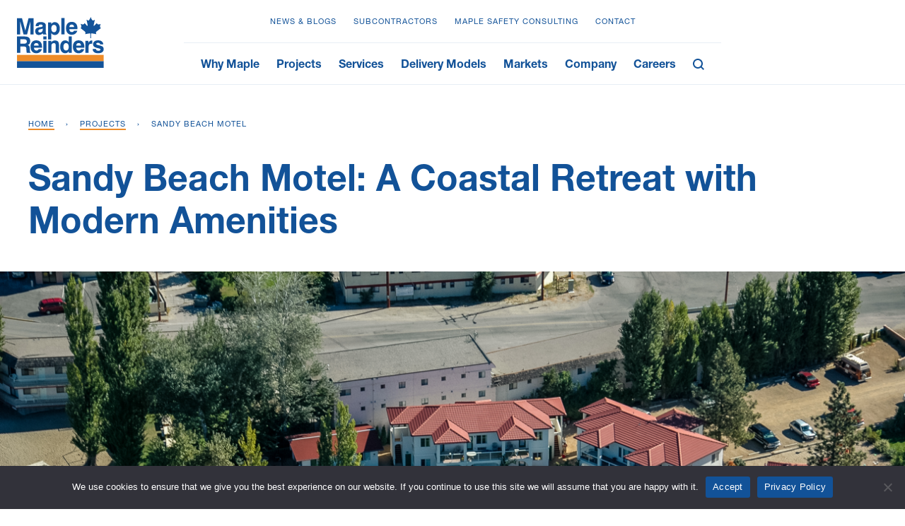

--- FILE ---
content_type: text/html; charset=UTF-8
request_url: https://www.maple.ca/projects/sandy-beach-motel/
body_size: 14299
content:

        <!DOCTYPE html>
        <html lang="en-US">
          <head>
            <meta charset="UTF-8">
            <meta http-equiv="X-UA-Compatible" content="IE=edge,chrome=1">
            <title>Sandy Beach Motel - Projects | Maple Reinders</title>
            <meta name="author" content="Evoke Solutions">
            <meta name="viewport" content="width=device-width, initial-scale=1">
            <meta name="HandheldFriendly" content="true">
            <meta name="MobileOptimized" content="320">

            <!-- Favicon -->
            <link rel="icon" type="image/png" sizes="32x32" href="https://www.maple.ca/wp-content/themes/es-theme-v2/assets/img/favicons/favicon-32x32.png">
            <link rel="icon" type="image/png" sizes="16x16" href="https://www.maple.ca/wp-content/themes/es-theme-v2/assets/img/favicons/favicon-16x16.png">

            <!--[if IE]><link rel="shortcut icon" href="https://www.maple.ca/wp-content/themes/es-theme-v2/assets/img/favicons/favicon.ico"><![endif]-->

            <!-- Manifest -->
            <link rel="manifest" href="https://www.maple.ca/wp-content/themes/es-theme-v2/assets/manifest.json">
            <meta name="theme-color" content="#404041">

            <!-- Windows -->
            <meta name="msapplication-TileImage" content="https://www.maple.ca/wp-content/themes/es-theme-v2/assets/img/favicons/mstile-150x150.png">
            <meta name="msapplication-TileColor" content="#404041">

            <!-- Safari -->
            <link rel="mask-icon" href="https://www.maple.ca/wp-content/themes/es-theme-v2/assets/img/favicons/safari-pinned-tab.svg" color="#404041">

            <!-- Safari on iOS -->
            <meta name="mobile-web-app-capable" content="yes">
            <meta name="apple-mobile-web-app-status-bar-style" content="black">
            <meta name="apple-mobile-web-app-title" content="Sandy Beach Motel - Projects | Maple Reinders">
            <link rel="apple-touch-icon" sizes="180x180" href="https://www.maple.ca/wp-content/themes/es-theme-v2/assets/img/favicons/apple-touch-icon.png">


            <link rel="preload" href="https://www.maple.ca/wp-content/themes/es-theme-v2/assets/fonts/proximanova-bold-webfont.woff" as="font" type="font/woff" crossorigin>
            <link rel="preload" href="https://www.maple.ca/wp-content/themes/es-theme-v2/assets/fonts/proximanova-bold-webfont.woff2" as="font" type="font/woff2" crossorigin>

            <link rel="preload" href="https://www.maple.ca/wp-content/themes/es-theme-v2/assets/fonts/helvetica-neue-lt-std-55-roman.woff" as="font" type="font/woff" crossorigin>
            <link rel="preload" href="https://www.maple.ca/wp-content/themes/es-theme-v2/assets/fonts/helvetica-neue-lt-std-55-roman.woff2" as="font" type="font/woff2" crossorigin>

            <link rel="preload" href="https://www.maple.ca/wp-content/themes/es-theme-v2/assets/fonts/helvetica-neue-lt-std-75-bold.woff" as="font" type="font/woff" crossorigin>
            <link rel="preload" href="https://www.maple.ca/wp-content/themes/es-theme-v2/assets/fonts/helvetica-neue-lt-std-75-bold.woff2" as="font" type="font/woff2" crossorigin>



            <meta name='robots' content='index, follow, max-image-preview:large, max-snippet:-1, max-video-preview:-1' />
	<style>img:is([sizes="auto" i], [sizes^="auto," i]) { contain-intrinsic-size: 3000px 1500px }</style>
	
	<!-- This site is optimized with the Yoast SEO Premium plugin v26.8 (Yoast SEO v26.8) - https://yoast.com/product/yoast-seo-premium-wordpress/ -->
	<meta name="description" content="Catering to the influx of tourism to the Okanagan Valley, Sandy Beach Motel contracted with Maple Reinders to design and build major additions to the resort." />
	<link rel="canonical" href="https://www.maple.ca/projects/sandy-beach-motel/" />
	<meta property="og:locale" content="en_US" />
	<meta property="og:type" content="article" />
	<meta property="og:title" content="Sandy Beach Motel" />
	<meta property="og:description" content="Catering to the influx of tourism to the Okanagan Valley, Sandy Beach Motel contracted with Maple Reinders to design and build major additions to the resort." />
	<meta property="og:url" content="https://www.maple.ca/projects/sandy-beach-motel/" />
	<meta property="og:site_name" content="Maple Reinders" />
	<meta property="article:publisher" content="https://www.facebook.com/MapleReindersGroup/" />
	<meta property="article:modified_time" content="2022-08-25T22:20:11+00:00" />
	<meta property="og:image" content="https://www.maple.ca/wp-content/uploads/2020/03/Sandy-Beach-Motel-featured.png" />
	<meta property="og:image:width" content="3996" />
	<meta property="og:image:height" content="1998" />
	<meta property="og:image:type" content="image/png" />
	<meta name="twitter:card" content="summary_large_image" />
	<meta name="twitter:site" content="@MapleReinders" />
	<meta name="twitter:label1" content="Est. reading time" />
	<meta name="twitter:data1" content="3 minutes" />
	<script type="application/ld+json" class="yoast-schema-graph">{"@context":"https://schema.org","@graph":[{"@type":"WebPage","@id":"https://www.maple.ca/projects/sandy-beach-motel/","url":"https://www.maple.ca/projects/sandy-beach-motel/","name":"Sandy Beach Motel - Projects | Maple Reinders","isPartOf":{"@id":"https://www.maple.ca/#website"},"primaryImageOfPage":{"@id":"https://www.maple.ca/projects/sandy-beach-motel/#primaryimage"},"image":{"@id":"https://www.maple.ca/projects/sandy-beach-motel/#primaryimage"},"thumbnailUrl":"https://www.maple.ca/wp-content/uploads/2020/03/Sandy-Beach-Motel-featured.png","datePublished":"2020-04-20T11:34:52+00:00","dateModified":"2022-08-25T22:20:11+00:00","description":"Catering to the influx of tourism to the Okanagan Valley, Sandy Beach Motel contracted with Maple Reinders to design and build major additions to the resort.","breadcrumb":{"@id":"https://www.maple.ca/projects/sandy-beach-motel/#breadcrumb"},"inLanguage":"en-US","potentialAction":[{"@type":"ReadAction","target":["https://www.maple.ca/projects/sandy-beach-motel/"]}]},{"@type":"ImageObject","inLanguage":"en-US","@id":"https://www.maple.ca/projects/sandy-beach-motel/#primaryimage","url":"https://www.maple.ca/wp-content/uploads/2020/03/Sandy-Beach-Motel-featured.png","contentUrl":"https://www.maple.ca/wp-content/uploads/2020/03/Sandy-Beach-Motel-featured.png","width":3996,"height":1998},{"@type":"BreadcrumbList","@id":"https://www.maple.ca/projects/sandy-beach-motel/#breadcrumb","itemListElement":[{"@type":"ListItem","position":1,"name":"Home","item":"https://www.maple.ca/"},{"@type":"ListItem","position":2,"name":"Sandy Beach Motel"}]},{"@type":"WebSite","@id":"https://www.maple.ca/#website","url":"https://www.maple.ca/","name":"Maple Reinders","description":"","publisher":{"@id":"https://www.maple.ca/#organization"},"potentialAction":[{"@type":"SearchAction","target":{"@type":"EntryPoint","urlTemplate":"https://www.maple.ca/?s={search_term_string}"},"query-input":{"@type":"PropertyValueSpecification","valueRequired":true,"valueName":"search_term_string"}}],"inLanguage":"en-US"},{"@type":"Organization","@id":"https://www.maple.ca/#organization","name":"Maple Reinders","url":"https://www.maple.ca/","logo":{"@type":"ImageObject","inLanguage":"en-US","@id":"https://www.maple.ca/#/schema/logo/image/","url":"https://www.maple.ca/wp-content/uploads/2022/10/cVnWIpbx_400x400.jpeg","contentUrl":"https://www.maple.ca/wp-content/uploads/2022/10/cVnWIpbx_400x400.jpeg","width":322,"height":322,"caption":"Maple Reinders"},"image":{"@id":"https://www.maple.ca/#/schema/logo/image/"},"sameAs":["https://www.facebook.com/MapleReindersGroup/","https://x.com/MapleReinders","https://www.instagram.com/maplereinders/","https://www.linkedin.com/company/maple-reinders-constructors-ltd-/","https://www.youtube.com/channel/UCAGMU34PRTTbv17yhFTuxZQ/featured?view_as=subscriber"]}]}</script>
	<!-- / Yoast SEO Premium plugin. -->


<link rel='dns-prefetch' href='//www.google.com' />
<link rel='stylesheet' id='js_composer_front-css' href='https://www.maple.ca/wp-content/plugins/js_composer/assets/css/js_composer.min.css?ver=8.7.2' type='text/css' media='all' />
<link rel='stylesheet' id='wp-block-library-css' href='https://www.maple.ca/wp-includes/css/dist/block-library/style.min.css?ver=6.8.3' type='text/css' media='all' />
<style id='classic-theme-styles-inline-css' type='text/css'>
/*! This file is auto-generated */
.wp-block-button__link{color:#fff;background-color:#32373c;border-radius:9999px;box-shadow:none;text-decoration:none;padding:calc(.667em + 2px) calc(1.333em + 2px);font-size:1.125em}.wp-block-file__button{background:#32373c;color:#fff;text-decoration:none}
</style>
<style id='global-styles-inline-css' type='text/css'>
:root{--wp--preset--aspect-ratio--square: 1;--wp--preset--aspect-ratio--4-3: 4/3;--wp--preset--aspect-ratio--3-4: 3/4;--wp--preset--aspect-ratio--3-2: 3/2;--wp--preset--aspect-ratio--2-3: 2/3;--wp--preset--aspect-ratio--16-9: 16/9;--wp--preset--aspect-ratio--9-16: 9/16;--wp--preset--color--black: #000000;--wp--preset--color--cyan-bluish-gray: #abb8c3;--wp--preset--color--white: #ffffff;--wp--preset--color--pale-pink: #f78da7;--wp--preset--color--vivid-red: #cf2e2e;--wp--preset--color--luminous-vivid-orange: #ff6900;--wp--preset--color--luminous-vivid-amber: #fcb900;--wp--preset--color--light-green-cyan: #7bdcb5;--wp--preset--color--vivid-green-cyan: #00d084;--wp--preset--color--pale-cyan-blue: #8ed1fc;--wp--preset--color--vivid-cyan-blue: #0693e3;--wp--preset--color--vivid-purple: #9b51e0;--wp--preset--gradient--vivid-cyan-blue-to-vivid-purple: linear-gradient(135deg,rgba(6,147,227,1) 0%,rgb(155,81,224) 100%);--wp--preset--gradient--light-green-cyan-to-vivid-green-cyan: linear-gradient(135deg,rgb(122,220,180) 0%,rgb(0,208,130) 100%);--wp--preset--gradient--luminous-vivid-amber-to-luminous-vivid-orange: linear-gradient(135deg,rgba(252,185,0,1) 0%,rgba(255,105,0,1) 100%);--wp--preset--gradient--luminous-vivid-orange-to-vivid-red: linear-gradient(135deg,rgba(255,105,0,1) 0%,rgb(207,46,46) 100%);--wp--preset--gradient--very-light-gray-to-cyan-bluish-gray: linear-gradient(135deg,rgb(238,238,238) 0%,rgb(169,184,195) 100%);--wp--preset--gradient--cool-to-warm-spectrum: linear-gradient(135deg,rgb(74,234,220) 0%,rgb(151,120,209) 20%,rgb(207,42,186) 40%,rgb(238,44,130) 60%,rgb(251,105,98) 80%,rgb(254,248,76) 100%);--wp--preset--gradient--blush-light-purple: linear-gradient(135deg,rgb(255,206,236) 0%,rgb(152,150,240) 100%);--wp--preset--gradient--blush-bordeaux: linear-gradient(135deg,rgb(254,205,165) 0%,rgb(254,45,45) 50%,rgb(107,0,62) 100%);--wp--preset--gradient--luminous-dusk: linear-gradient(135deg,rgb(255,203,112) 0%,rgb(199,81,192) 50%,rgb(65,88,208) 100%);--wp--preset--gradient--pale-ocean: linear-gradient(135deg,rgb(255,245,203) 0%,rgb(182,227,212) 50%,rgb(51,167,181) 100%);--wp--preset--gradient--electric-grass: linear-gradient(135deg,rgb(202,248,128) 0%,rgb(113,206,126) 100%);--wp--preset--gradient--midnight: linear-gradient(135deg,rgb(2,3,129) 0%,rgb(40,116,252) 100%);--wp--preset--font-size--small: 13px;--wp--preset--font-size--medium: 20px;--wp--preset--font-size--large: 36px;--wp--preset--font-size--x-large: 42px;--wp--preset--spacing--20: 0.44rem;--wp--preset--spacing--30: 0.67rem;--wp--preset--spacing--40: 1rem;--wp--preset--spacing--50: 1.5rem;--wp--preset--spacing--60: 2.25rem;--wp--preset--spacing--70: 3.38rem;--wp--preset--spacing--80: 5.06rem;--wp--preset--shadow--natural: 6px 6px 9px rgba(0, 0, 0, 0.2);--wp--preset--shadow--deep: 12px 12px 50px rgba(0, 0, 0, 0.4);--wp--preset--shadow--sharp: 6px 6px 0px rgba(0, 0, 0, 0.2);--wp--preset--shadow--outlined: 6px 6px 0px -3px rgba(255, 255, 255, 1), 6px 6px rgba(0, 0, 0, 1);--wp--preset--shadow--crisp: 6px 6px 0px rgba(0, 0, 0, 1);}:where(.is-layout-flex){gap: 0.5em;}:where(.is-layout-grid){gap: 0.5em;}body .is-layout-flex{display: flex;}.is-layout-flex{flex-wrap: wrap;align-items: center;}.is-layout-flex > :is(*, div){margin: 0;}body .is-layout-grid{display: grid;}.is-layout-grid > :is(*, div){margin: 0;}:where(.wp-block-columns.is-layout-flex){gap: 2em;}:where(.wp-block-columns.is-layout-grid){gap: 2em;}:where(.wp-block-post-template.is-layout-flex){gap: 1.25em;}:where(.wp-block-post-template.is-layout-grid){gap: 1.25em;}.has-black-color{color: var(--wp--preset--color--black) !important;}.has-cyan-bluish-gray-color{color: var(--wp--preset--color--cyan-bluish-gray) !important;}.has-white-color{color: var(--wp--preset--color--white) !important;}.has-pale-pink-color{color: var(--wp--preset--color--pale-pink) !important;}.has-vivid-red-color{color: var(--wp--preset--color--vivid-red) !important;}.has-luminous-vivid-orange-color{color: var(--wp--preset--color--luminous-vivid-orange) !important;}.has-luminous-vivid-amber-color{color: var(--wp--preset--color--luminous-vivid-amber) !important;}.has-light-green-cyan-color{color: var(--wp--preset--color--light-green-cyan) !important;}.has-vivid-green-cyan-color{color: var(--wp--preset--color--vivid-green-cyan) !important;}.has-pale-cyan-blue-color{color: var(--wp--preset--color--pale-cyan-blue) !important;}.has-vivid-cyan-blue-color{color: var(--wp--preset--color--vivid-cyan-blue) !important;}.has-vivid-purple-color{color: var(--wp--preset--color--vivid-purple) !important;}.has-black-background-color{background-color: var(--wp--preset--color--black) !important;}.has-cyan-bluish-gray-background-color{background-color: var(--wp--preset--color--cyan-bluish-gray) !important;}.has-white-background-color{background-color: var(--wp--preset--color--white) !important;}.has-pale-pink-background-color{background-color: var(--wp--preset--color--pale-pink) !important;}.has-vivid-red-background-color{background-color: var(--wp--preset--color--vivid-red) !important;}.has-luminous-vivid-orange-background-color{background-color: var(--wp--preset--color--luminous-vivid-orange) !important;}.has-luminous-vivid-amber-background-color{background-color: var(--wp--preset--color--luminous-vivid-amber) !important;}.has-light-green-cyan-background-color{background-color: var(--wp--preset--color--light-green-cyan) !important;}.has-vivid-green-cyan-background-color{background-color: var(--wp--preset--color--vivid-green-cyan) !important;}.has-pale-cyan-blue-background-color{background-color: var(--wp--preset--color--pale-cyan-blue) !important;}.has-vivid-cyan-blue-background-color{background-color: var(--wp--preset--color--vivid-cyan-blue) !important;}.has-vivid-purple-background-color{background-color: var(--wp--preset--color--vivid-purple) !important;}.has-black-border-color{border-color: var(--wp--preset--color--black) !important;}.has-cyan-bluish-gray-border-color{border-color: var(--wp--preset--color--cyan-bluish-gray) !important;}.has-white-border-color{border-color: var(--wp--preset--color--white) !important;}.has-pale-pink-border-color{border-color: var(--wp--preset--color--pale-pink) !important;}.has-vivid-red-border-color{border-color: var(--wp--preset--color--vivid-red) !important;}.has-luminous-vivid-orange-border-color{border-color: var(--wp--preset--color--luminous-vivid-orange) !important;}.has-luminous-vivid-amber-border-color{border-color: var(--wp--preset--color--luminous-vivid-amber) !important;}.has-light-green-cyan-border-color{border-color: var(--wp--preset--color--light-green-cyan) !important;}.has-vivid-green-cyan-border-color{border-color: var(--wp--preset--color--vivid-green-cyan) !important;}.has-pale-cyan-blue-border-color{border-color: var(--wp--preset--color--pale-cyan-blue) !important;}.has-vivid-cyan-blue-border-color{border-color: var(--wp--preset--color--vivid-cyan-blue) !important;}.has-vivid-purple-border-color{border-color: var(--wp--preset--color--vivid-purple) !important;}.has-vivid-cyan-blue-to-vivid-purple-gradient-background{background: var(--wp--preset--gradient--vivid-cyan-blue-to-vivid-purple) !important;}.has-light-green-cyan-to-vivid-green-cyan-gradient-background{background: var(--wp--preset--gradient--light-green-cyan-to-vivid-green-cyan) !important;}.has-luminous-vivid-amber-to-luminous-vivid-orange-gradient-background{background: var(--wp--preset--gradient--luminous-vivid-amber-to-luminous-vivid-orange) !important;}.has-luminous-vivid-orange-to-vivid-red-gradient-background{background: var(--wp--preset--gradient--luminous-vivid-orange-to-vivid-red) !important;}.has-very-light-gray-to-cyan-bluish-gray-gradient-background{background: var(--wp--preset--gradient--very-light-gray-to-cyan-bluish-gray) !important;}.has-cool-to-warm-spectrum-gradient-background{background: var(--wp--preset--gradient--cool-to-warm-spectrum) !important;}.has-blush-light-purple-gradient-background{background: var(--wp--preset--gradient--blush-light-purple) !important;}.has-blush-bordeaux-gradient-background{background: var(--wp--preset--gradient--blush-bordeaux) !important;}.has-luminous-dusk-gradient-background{background: var(--wp--preset--gradient--luminous-dusk) !important;}.has-pale-ocean-gradient-background{background: var(--wp--preset--gradient--pale-ocean) !important;}.has-electric-grass-gradient-background{background: var(--wp--preset--gradient--electric-grass) !important;}.has-midnight-gradient-background{background: var(--wp--preset--gradient--midnight) !important;}.has-small-font-size{font-size: var(--wp--preset--font-size--small) !important;}.has-medium-font-size{font-size: var(--wp--preset--font-size--medium) !important;}.has-large-font-size{font-size: var(--wp--preset--font-size--large) !important;}.has-x-large-font-size{font-size: var(--wp--preset--font-size--x-large) !important;}
:where(.wp-block-post-template.is-layout-flex){gap: 1.25em;}:where(.wp-block-post-template.is-layout-grid){gap: 1.25em;}
:where(.wp-block-columns.is-layout-flex){gap: 2em;}:where(.wp-block-columns.is-layout-grid){gap: 2em;}
:root :where(.wp-block-pullquote){font-size: 1.5em;line-height: 1.6;}
</style>
<link rel='stylesheet' id='contact-form-7-css' href='https://www.maple.ca/wp-content/plugins/contact-form-7/includes/css/styles.css?ver=6.1.4' type='text/css' media='all' />
<link rel='stylesheet' id='cookie-notice-front-css' href='https://www.maple.ca/wp-content/plugins/cookie-notice/css/front.min.css?ver=2.5.11' type='text/css' media='all' />
<link rel='stylesheet' id='css-main-css' href='https://www.maple.ca/wp-content/themes/es-theme-v2/dist/css/main.min.css?ver=1.0.1b59' type='text/css' media='all' />
<script type="text/javascript" id="cookie-notice-front-js-before">
/* <![CDATA[ */
var cnArgs = {"ajaxUrl":"https:\/\/www.maple.ca\/wp-admin\/admin-ajax.php","nonce":"145baedd5e","hideEffect":"fade","position":"bottom","onScroll":false,"onScrollOffset":100,"onClick":false,"cookieName":"cookie_notice_accepted","cookieTime":15811200,"cookieTimeRejected":2592000,"globalCookie":false,"redirection":false,"cache":true,"revokeCookies":false,"revokeCookiesOpt":"automatic"};
/* ]]> */
</script>
<script type="text/javascript" src="https://www.maple.ca/wp-content/plugins/cookie-notice/js/front.min.js?ver=2.5.11" id="cookie-notice-front-js"></script>
<script></script><meta name="cdp-version" content="1.5.0" /><!-- Google Tag Manager -->
<script>(function(w,d,s,l,i){w[l]=w[l]||[];w[l].push({'gtm.start':
new Date().getTime(),event:'gtm.js'});var f=d.getElementsByTagName(s)[0],
j=d.createElement(s),dl=l!='dataLayer'?'&l='+l:'';j.async=true;j.src=
'https://www.googletagmanager.com/gtm.js?id='+i+dl;f.parentNode.insertBefore(j,f);
})(window,document,'script','dataLayer','GTM-KBKQX9X');</script>
<!-- End Google Tag Manager -->

<?php
if(is_archive()) { ?>
 <meta name=’robots’ content=’noindex,follow’ />
<?php }?>

<!-- Facebook Pixel Code -->
<script>
!function(f,b,e,v,n,t,s)
{if(f.fbq)return;n=f.fbq=function(){n.callMethod?
n.callMethod.apply(n,arguments):n.queue.push(arguments)};
if(!f._fbq)f._fbq=n;n.push=n;n.loaded=!0;n.version='2.0';
n.queue=[];t=b.createElement(e);t.async=!0;
t.src=v;s=b.getElementsByTagName(e)[0];
s.parentNode.insertBefore(t,s)}(window,document,'script',
'https://connect.facebook.net/en_US/fbevents.js');
 fbq('init', '2244276059054821'); 
fbq('track', 'PageView');
</script>
<noscript>
 <img height="1" width="1" 
src="https://www.facebook.com/tr?id=2244276059054821&ev=PageView
&noscript=1"/>
</noscript>
<!-- End Facebook Pixel Code -->
<meta name="generator" content="Powered by WPBakery Page Builder - drag and drop page builder for WordPress."/>
<!-- There is no amphtml version available for this URL. -->		<style type="text/css" id="wp-custom-css">
			.container-max-width {
margin: 0 auto;
}

.hero-carousel-08-item h2 {
	color: white;
	font-size: 50px;
    font-size: 3.125rem;
    line-height: 60px;
    line-height: 3.75rem;
	    font-family: "Helvetica75Bold",Helvetica,sans-serif;

}

.ss-footer-twitter .icon {
    background-image: url(/wp-content/uploads/2024/05/footer-icon-x-48x48-1.svg);

}


.grecaptcha-badge {
  visibility: hidden;
}

.grecaptcha-badge:hover {
  width: 256px !important;
}


.project-holder img {
	display: block;
	max-width: 100%;
}		</style>
		<noscript><style> .wpb_animate_when_almost_visible { opacity: 1; }</style></noscript>
            
          </head>
          <body class="wp-singular project-template-default single single-project postid-3555 wp-theme-es-theme-v2 cookies-not-set wpb-js-composer js-comp-ver-8.7.2 vc_responsive" data-es-ajax-authorization="false"data-es-mode="static"data-es-adaptable-images="true"data-es-preloader-images="true"data-es-google-maps-api-key="" itemscope itemtype="http://schema.org/WebPage">
            <!-- Google Tag Manager (noscript) -->
<noscript><iframe src="https://www.googletagmanager.com/ns.html?id=GTM-KBKQX9X"
height="0" width="0" style="display:none;visibility:hidden"></iframe></noscript>
<!-- End Google Tag Manager (noscript) -->
            <a id="skip-nav" class="screenreader-text" href="#main-content">Skip Navigation</a>
            <!-- START EVOKE MAIN WRAPPER -->
            <div id="es-main-wrapper">
              <!-- START HEADER -->
              <header class="header" role="banner" itemscope itemtype="http://schema.org/WPHeader">
                
        <nav class="es-nav-12" data-js-module="navigation-12">
          <div class="nav-wrap">
            <div class="logo">
              <a href="https://www.maple.ca">
                
                  <img src="https://www.maple.ca/wp-content/uploads/2018/11/footer-logo-148x86.svg" alt="Maple Reinders"/>
                
                
              </a>
            </div>
            <div class="nav-button">
              <a class="button-2" href="/partner-with-us/">Partner with Us</a>
            </div>
            <div class="menu-buttons visible-sm visible-bm visible-xs">
              <div class="bt">
                <div class="icon"></div>
              </div>
              <div class="close">
                <div class="icon"></div>
              </div>
            </div>
          </div>
          <div class="top-menu hidden-sm hidden-bm hidden-xs">
            <div class="container">
              <div class="row">
                <div class="col-sm-12 col-lg-8 col-lg-offset-2">
                  <div class="secondary-menu">
                    <ul>
                      <li><a href="https://www.maple.ca/blog-and-news/" class="body">News &#038; Blogs</a></li><li><a href="https://www.maple.ca/subcontractors/" class="body">Subcontractors</a></li><li><a href="https://www.maple.ca/safetyconsulting/" class="body">Maple Safety Consulting</a></li><li><a href="https://www.maple.ca/contact/" class="body">Contact</a></li>
                    </ul>
                  </div>
                </div>
              </div>
            </div>
          </div>

          <div class="main-menu-container">
            <div class="menu">
              <div class="container">
                <div class="row">
                  <div class="col-sm-12 col-md-10 col-md-offset-1 col-lg-8 col-lg-offset-2">
                    <ul class="menu-primary">
                      <li class="search-div">
        <div class="es-search-type-01">
          <form role="search" method="get" id="searchform-results" class="search" action="https://www.maple.ca/search-results/">
            <div class="search-wrapper">
              <div class="search-icon"></div>
              <div class="close-icon"></div>
              <label for="search" class="visually-hidden">Search</label>
              <input class="search-btn" type="submit" id="searchsubmit" value="Search" />
              <input type="text" name="search" id="search" placeholder="Search" value="" class="search-input"/>
            </div>
          </form>
        </div>
      <button aria-label="close search" class="close-search">close</button></li><li class="main-item dropdown" data-id="0"><a href="#" class="heading-13 main-menu-link  menu-item-has-children dropdown">Why Maple</a><ul class="submenu" id="es-nav-12-submenu-0"><li class="sub-item"><a href="https://www.maple.ca/innovation-and-excellence/" class="body">Innovation &#038; Excellence</a></li><li class="sub-item"><a href="https://www.maple.ca/innovation-and-excellence/managing-risk/" class="body">Managing Risk</a></li><li class="sub-item"><a href="https://www.maple.ca/innovation-and-excellence/health-and-safety/" class="body">Health &#038; Safety</a></li></ul></li><li class="main-item dropdown" data-id="1"><a href="#" class="heading-13 main-menu-link  menu-item-has-children dropdown">Projects</a><ul class="submenu" id="es-nav-12-submenu-1"><li class="sub-item"><a href="https://www.maple.ca/projects/" class="body">Overview</a></li></ul></li><li class="main-item dropdown" data-id="2"><a href="#" class="heading-13 main-menu-link  menu-item-has-children dropdown">Services</a><ul class="submenu" id="es-nav-12-submenu-2"><li class="sub-item"><a href="https://www.maple.ca/services/" class="body">Overview</a></li><li class="sub-item"><a href="https://www.maple.ca/services/bim-virtual-design-and-construction/" class="body">BIM (Virtual Design and Construction)</a></li><li class="sub-item"><a href="https://www.maple.ca/services/constructability-reviews/" class="body">Constructability Reviews</a></li><li class="sub-item"><a href="https://www.maple.ca/services/equity-financing/" class="body">Equity &#038; Financing</a></li><li class="sub-item"><a href="https://www.maple.ca/masstimber/" class="body">Mass Timber Construction</a></li><li class="sub-item"><a href="https://www.maple.ca/services/operations-and-maintenance-facility-management/" class="body">Operations, Maintenance &#038; Repair</a></li><li class="sub-item"><a href="https://www.maple.ca/services/site-selection-and-planning/" class="body">Site Analysis &#038; Selection</a></li><li class="sub-item"><a href="https://www.maple.ca/services/specialprojects/" class="body">Special Projects</a></li><li class="sub-item"><a href="https://www.maple.ca/services/sustainable-building/" class="body">Sustainable Building</a></li><li class="sub-item"><a href="https://www.maple.ca/services/value-engineering/" class="body">Value Engineering</a></li></ul></li><li class="main-item dropdown" data-id="3"><a href="#" class="heading-13 main-menu-link  menu-item-has-children dropdown">Delivery Models</a><ul class="submenu" id="es-nav-12-submenu-3"><li class="sub-item"><a href="https://www.maple.ca/delivery-models/" class="body">Overview</a></li><li class="sub-item"><a href="https://www.maple.ca/delivery-models/construction-management/" class="body">Construction Management</a></li><li class="sub-item"><a href="https://www.maple.ca/delivery-models/design-bid-build/" class="body">Design-Bid-Build</a></li><li class="sub-item"><a href="https://www.maple.ca/delivery-models/design-build/" class="body">Design-Build</a></li><li class="sub-item"><a href="https://www.maple.ca/delivery-models/integrated-project-delivery/" class="body">Integrated Project Delivery</a></li><li class="sub-item"><a href="https://www.maple.ca/delivery-models/public-private-partnerships/" class="body">Public-Private Partnerships</a></li></ul></li><li class="main-item dropdown" data-id="4"><a href="#" class="heading-13 main-menu-link  menu-item-has-children dropdown">Markets</a><ul class="submenu" id="es-nav-12-submenu-4"><li class="sub-item"><a href="https://www.maple.ca/markets/" class="body">Overview</a></li><li class="sub-item"><a href="https://www.maple.ca/markets/commercial/" class="body">Commercial</a></li><li class="sub-item"><a href="https://www.maple.ca/markets/food-and-beverage/" class="body">Food &#038; Beverage</a></li><li class="sub-item"><a href="https://www.maple.ca/markets/industrial-and-advanced-manufacturing/" class="body">Industrial &#038; Advanced Manufacturing</a></li><li class="sub-item"><a href="https://www.maple.ca/markets/institutional/" class="body">Institutional</a></li><li class="sub-item"><a href="https://www.maple.ca/markets/life-sciences/" class="body">Life Sciences</a></li><li class="sub-item"><a href="https://www.maple.ca/markets/multi-residential/" class="body">Multi-Residential</a></li><li class="sub-item"><a href="https://www.maple.ca/markets/organics-waste-management/" class="body">Organics Waste Management</a></li><li class="sub-item"><a href="https://www.maple.ca/markets/process-mechanical/" class="body">Process Mechanical</a></li><li class="sub-item"><a href="https://www.maple.ca/markets/self-storage/" class="body">Self-Storage</a></li><li class="sub-item"><a href="https://www.maple.ca/markets/transportation/" class="body">Transportation</a></li><li class="sub-item"><a href="https://www.maple.ca/markets/water-and-wastewater-treatment/" class="body">Water &#038; Wastewater Treatment</a></li><li class="sub-item"><a href="https://www.maple.ca/markets/waterway-structures-and-hydro/" class="body">Waterway Structures &#038; Hydro Power</a></li></ul></li><li class="main-item dropdown" data-id="5"><a href="#" class="heading-13 main-menu-link  menu-item-has-children dropdown">Company</a><ul class="submenu" id="es-nav-12-submenu-5"><li class="sub-item"><a href="https://www.maple.ca/company-3/" class="body">Overview</a></li><li class="sub-item"><a href="https://www.maple.ca/company-3/our-team-2/" class="body">Our People</a></li><li class="sub-item"><a href="https://www.maple.ca/company-3/our-team/#leadership-team" class="body">Leadership Team</a></li><li class="sub-item"><a href="https://www.maple.ca/company-3/social-responsibility/" class="body">Social Responsibility</a></li></ul></li><li class="main-item dropdown" data-id="6"><a href="#" class="heading-13 main-menu-link  menu-item-has-children dropdown">Careers</a><ul class="submenu" id="es-nav-12-submenu-6"><li class="sub-item"><a href="https://www.maple.ca/careers/" class="body">Overview</a></li><li class="sub-item"><a href="https://www.maple.ca/careers/career-opportunities/" class="body">Career Opportunities</a></li></ul></li><li class="main-item nav-search-wrap"><a class="nav-search-btn main-menu-link" href="#"><span class="icon">Search</span></a></li>
                    </ul>
                  </div>
                </div>
              </div>
              <div class="secondary-menu visible-sm visible-xs visible-bm">
                <ul>
                  <li><a href="https://www.maple.ca/blog-and-news/" class="body">News &#038; Blogs</a></li><li><a href="https://www.maple.ca/subcontractors/" class="body">Subcontractors</a></li><li><a href="https://www.maple.ca/safetyconsulting/" class="body">Maple Safety Consulting</a></li><li><a href="https://www.maple.ca/contact/" class="body">Contact</a></li>
                </ul>
              </div>
              <div class="menu-nav-button">
                <a class="button-1" href="/partner-with-us/">Partner with Us</a>
              </div>
            </div>
        </nav>
      
              </header>
              <!-- END HEADER -->
              <!-- START BODY -->
              <section id="es-body" class="container">
                <div id="main-content"></div>
                <div class="vc_row wpb_row vc_row-fluid es-breadcrumb-1"><div class="wpb_column vc_column_container vc_col-sm-12"><div class="vc_column-inner"><div class="wpb_wrapper"><div class="es-vertical-spacing base-spacing-4"></div>
          <div class="es-breadcrumbs-type-01" data-js-module="breadcrumbs-manager">
            <ul class="breadcrumbs">
              <li class="breadcrumb-list item-home"><a class="breadcrumb-link link-1" href="https://www.maple.ca">Home</a></li>
              
                <li class="breadcrumb-list separator"> › </li>
                <li class="breadcrumb-list item-cat item-custom-post-type-project">
                  
                    <a class="breadcrumb-link link-1" href="https://www.maple.ca/projects/">
                  
                  Projects
                  
                    
                    </a>
                  

                  

                </li>
              
                <li class="breadcrumb-list separator"> › </li>
                <li class="breadcrumb-list item-current item-3555">
                  
                  Sandy Beach Motel
                  

                  

                </li>
              
            </ul>
          </div>
        <div class="es-vertical-spacing base-spacing-4"></div></div></div></div></div><div data-vc-full-width="true" data-vc-full-width-temp="true" data-vc-full-width-init="false" data-vc-stretch-content="true" class="vc_row wpb_row vc_row-fluid es-project-intro-vc vc_row-no-padding"><div class="wpb_column vc_column_container vc_col-sm-12"><div class="vc_column-inner"><div class="wpb_wrapper">
        <div class="es-project-intro">
          <div class="hero-banner">
            <div class="hero-banner-content container">
              
                <div class="col-sm-12"> 
                  <h2 class="heading-7">Sandy Beach Motel</h2>
                  <div class="es-vertical-spacing base-spacing-3"></div>
                </div>
                <div class="row">
                <div class="col-sm-12 hero-banner-content-column">
                
                  
                  
                  
                </div>
              </div>
            </div>
            
              <div data-id="3556" data-source="https://www.maple.ca/images/{prefix}/Sandy-Beach-Motel-featured.png" class="es-seo-image" data-alt="Sandy Beach Motel - Sandy-Beach-Motel-featured" data-title="Sandy Beach Motel image" data-year="2020" data-month="03" data-sizes="sm;sm@2x;md;md@2x;lg;lg@2x;xl;xl@2x" ><img decoding="async"  src="https://www.maple.ca/images/2020/03/temp/Sandy-Beach-Motel-featured.png" class="es-temp-seo-image" alt="Sandy Beach Motel - Sandy-Beach-Motel-featured" title="Sandy Beach Motel image"  ></div>
            
          
          </div>
          <div class="intro-details-container">
            <div class="container custom">
              <div class="row">
                <div class="col-xs-12 col-bm-6 col-sm-5 col-sm-offset-1 col-md-4 col-md-offset-2 col-lg-3 col-lg-offset-3">
                  <ul>
                    
                      <li class="client">
                        <h2 class="paragraph-2">Client</h2>
                        <h3 class="heading-12">Sandy Beach Motel Ltd.</h3>
                      </li>
                    
               
                    
                    
                    
                      <li class="completed">
                        <h2 class="paragraph-2">Completed</h2>
                        <h3 class="heading-12">2002</h3>
                      </li>
                    
                  </ul>
                </div>
                <div class="col-xs-12 col-bm-6 col-sm-5 col-md-4 col-lg-3">
                  <ul>
                  
                    <li class="location">
                      <h2 class="paragraph-2">Location</h2>
                      <h3 class="heading-12">Osoyoos, BC</h3>
                    </li>
                  
                    
                      <li class="model">
                        <h2 class="paragraph-2">Delivery Models</h2>
                        <h3 class="heading-12">Design/Build</h3>
                      </li>
                    
                    
                      <li class="market">
                        <h2 class="paragraph-2">Market</h2>
                        <h3 class="heading-12">Commercial</h3>
                      </li>
                    
                    
                  </ul>
                </div>
              </div>
              <div class="row social-row">
                <div class="col-sm-12 social-container">
                  
        <div class=es-social-share-buttons>
          <div class="social-sites">
            <a href="https://www.facebook.com/sharer/sharer.php?u=https://www.maple.ca/projects/sandy-beach-motel/&title=Sandy Beach Motel" target="_blank" class="ss-footer-facebook"><div class="icon"><span class="visually-hidden">Share on Facebook </span></div></a>
            <a href="https://twitter.com/share?text=Sandy Beach Motel&url=https://www.maple.ca/projects/sandy-beach-motel/" target="_blank" class="ss-footer-twitter"><div class="icon"><span class="visually-hidden">Share on X </span></div></a>
          </div>
        </div>
      
                </div>
              </div>
            </div>
            <div class="es-vertical-spacing base-spacing-6 xs-spacing-4 bm-spacing-4"></div>
          </div>          

          <div class="video-image-container container">
            <div class="row">
              <div class="col-sm-12">
                <div class="video-image-wrap">
                  
                  
                    
                      <div data-id="3562" data-source="https://www.maple.ca/images/{prefix}/Sandy-Intro.png" class="es-seo-image" data-alt="Sandy Beach Motel - Sandy-Intro" data-title="Sandy Beach Motel image" data-year="2020" data-month="03" data-sizes="sm;sm@2x;md;md@2x;lg;lg@2x;xl;xl@2x" ><img decoding="async"  src="https://www.maple.ca/images/2020/03/temp/Sandy-Intro.png" class="es-temp-seo-image" alt="Sandy Beach Motel - Sandy-Intro" title="Sandy Beach Motel image"  ></div>
                    
                  
                </div>
                <div class="es-vertical-spacing base-spacing-2 xs-spacing-1"></div>
                <div class="video-image-caption">
                  <p></p>
                </div>
              </div>
            </div>
          </div>

        </div>
      </div></div></div></div><div class="vc_row-full-width vc_clearfix"></div><div class="vc_row wpb_row vc_row-fluid"><div class="wpb_column vc_column_container vc_col-sm-12"><div class="vc_column-inner"><div class="wpb_wrapper"><div class="es-vertical-spacing base-spacing-6"></div></div></div></div></div><div class="vc_row wpb_row vc_row-fluid es-project-template"><div class="wpb_column vc_column_container vc_col-sm-6 vc_col-sm-offset-3"><div class="vc_column-inner"><div class="wpb_wrapper">
	<div class="wpb_text_column wpb_content_element" >
		<div class="wpb_wrapper">
			<h1 class="heading-10">Sandy Beach Motel Expansion &ndash; Osoyoos</h1>

		</div>
	</div>
<div class="es-vertical-spacing base-spacing-3"></div>
	<div class="wpb_text_column wpb_content_element main-page-body" >
		<div class="wpb_wrapper">
			<p>Sandy Beach is an established family resort on the shores of Osoyoos Lake. The existing complex was originally comprised of assorted rustic cabins and a single-storey motel building.</p>
<p>Catering to the influx of tourism to the Okanagan Valley, the owners contracted with Maple Reinders to design and build major additions to the resort. The new development&rsquo;s southwestern design complements the original structures, known for their arches, roses, cactus garden, and quaint charm.</p>
<p>Design/Build construction added 26 units to the waterfront beach resort, consisting of four two-storey structures with six units in each, an amenity building and related site works.</p>
<p>All suites are equipped with a patio or balcony, a full bathroom, kitchen, dining and living area, and bedrooms.</p>

		</div>
	</div>
</div></div></div></div><div class="vc_row wpb_row vc_row-fluid"><div class="wpb_column vc_column_container vc_col-sm-12"><div class="vc_column-inner"><div class="wpb_wrapper"><div class="es-vertical-spacing base-spacing-6"></div></div></div></div></div><div data-vc-full-width="true" data-vc-full-width-temp="true" data-vc-full-width-init="false" data-vc-stretch-content="true" class="vc_row wpb_row vc_row-fluid es-copy-block-72 vc_row-no-padding"><div class="wpb_column vc_column_container vc_col-sm-12"><div class="vc_column-inner"><div class="wpb_wrapper">
	<div class="wpb_text_column wpb_content_element grey-container" >
		<div class="wpb_wrapper">
			<p class="body">Grey Container &ndash;&nbsp; do not delete or move.</p>

		</div>
	</div>
<div class="vc_row wpb_row vc_inner vc_row-fluid img-container"><div class="wpb_column vc_column_container vc_col-sm-12"><div class="vc_column-inner"><div class="wpb_wrapper"><div class="es-vertical-spacing base-spacing-8 sm-spacing-6 bm-spacing-5 xs-spacing-5"></div><div data-id="3557" data-source="https://www.maple.ca/images/{prefix}/Sandy-Beach-Motel-flex-1.png" class="es-seo-image" data-alt="Sandy Beach Motel - Sandy-Beach-Motel-flex-1" data-title="Sandy Beach Motel image" data-classes="es-single-image " data-year="2020" data-month="03" data-sizes="sm;sm@2x;md;md@2x;lg;lg@2x;xl;xl@2x"><img decoding="async" src="https://www.maple.ca/images/2020/03/temp/Sandy-Beach-Motel-flex-1.png" alt="Sandy Beach Motel - Sandy-Beach-Motel-flex-1" title="Sandy Beach Motel image" class="es-temp-seo-image"></div></div></div></div></div></div></div></div></div><div class="vc_row-full-width vc_clearfix"></div><div class="vc_row wpb_row vc_row-fluid"><div class="wpb_column vc_column_container vc_col-sm-12"><div class="vc_column-inner"><div class="wpb_wrapper"><div class="es-vertical-spacing base-spacing-6"></div></div></div></div></div><div data-vc-full-width="true" data-vc-full-width-temp="true" data-vc-full-width-init="false" data-vc-stretch-content="true" class="vc_row wpb_row vc_row-fluid es-image-gallery-11 vc_row-no-padding"><div class="inner-container wpb_column vc_column_container vc_col-sm-12"><div class="vc_column-inner"><div class="wpb_wrapper"><div class="vc_row wpb_row vc_inner vc_row-fluid"><div class="individual-img wpb_column vc_column_container vc_col-sm-3 vc_col-bm-6"><div class="vc_column-inner"><div class="wpb_wrapper"><div data-id="3561" data-source="https://www.maple.ca/images/{prefix}/Sandy-Beach-Motel-s4.png" class="es-seo-image" data-alt="Sandy Beach Motel - Sandy-Beach-Motel-s4" data-title="Sandy Beach Motel image" data-classes="es-single-image " data-year="2020" data-month="03" data-sizes="sm;sm@2x;md;md@2x;lg;lg@2x;xl;xl@2x"><img decoding="async" src="https://www.maple.ca/images/2020/03/temp/Sandy-Beach-Motel-s4.png" alt="Sandy Beach Motel - Sandy-Beach-Motel-s4" title="Sandy Beach Motel image" class="es-temp-seo-image"></div></div></div></div><div class="individual-img wpb_column vc_column_container vc_col-sm-3 vc_col-bm-6"><div class="vc_column-inner"><div class="wpb_wrapper"><div data-id="3559" data-source="https://www.maple.ca/images/{prefix}/Sandy-Beach-Motel-s2.png" class="es-seo-image" data-alt="Sandy Beach Motel - Sandy-Beach-Motel-s2" data-title="Sandy Beach Motel image" data-classes="es-single-image " data-year="2020" data-month="03" data-sizes="sm;sm@2x;md;md@2x;lg;lg@2x;xl;xl@2x"><img decoding="async" src="https://www.maple.ca/images/2020/03/temp/Sandy-Beach-Motel-s2.png" alt="Sandy Beach Motel - Sandy-Beach-Motel-s2" title="Sandy Beach Motel image" class="es-temp-seo-image"></div></div></div></div><div class="individual-img wpb_column vc_column_container vc_col-sm-3 vc_col-bm-6"><div class="vc_column-inner"><div class="wpb_wrapper"><div data-id="3563" data-source="https://www.maple.ca/images/{prefix}/Sandy-Beach-Motel-s1-1.png" class="es-seo-image" data-alt="Sandy Beach Motel - Sandy-Beach-Motel-s1-1" data-title="Sandy Beach Motel image" data-classes="es-single-image " data-year="2020" data-month="03" data-sizes="sm;sm@2x;md;md@2x;lg;lg@2x;xl;xl@2x"><img decoding="async" src="https://www.maple.ca/images/2020/03/temp/Sandy-Beach-Motel-s1-1.png" alt="Sandy Beach Motel - Sandy-Beach-Motel-s1-1" title="Sandy Beach Motel image" class="es-temp-seo-image"></div></div></div></div><div class="individual-img wpb_column vc_column_container vc_col-sm-3 vc_col-bm-6"><div class="vc_column-inner"><div class="wpb_wrapper"><div data-id="3564" data-source="https://www.maple.ca/images/{prefix}/Sandy-Beach-Motel-s3-1.png" class="es-seo-image" data-alt="Sandy Beach Motel - Sandy-Beach-Motel-s3-1" data-title="Sandy Beach Motel image" data-classes="es-single-image " data-year="2020" data-month="03" data-sizes="sm;sm@2x;md;md@2x;lg;lg@2x;xl;xl@2x"><img decoding="async" src="https://www.maple.ca/images/2020/03/temp/Sandy-Beach-Motel-s3-1.png" alt="Sandy Beach Motel - Sandy-Beach-Motel-s3-1" title="Sandy Beach Motel image" class="es-temp-seo-image"></div></div></div></div></div></div></div></div></div><div class="vc_row-full-width vc_clearfix"></div><div class="vc_row wpb_row vc_row-fluid"><div class="wpb_column vc_column_container vc_col-sm-12"><div class="vc_column-inner"><div class="wpb_wrapper"><div class="es-vertical-spacing base-spacing-6 bm-spacing-3 xs-spacing-2"></div></div></div></div></div><div class="vc_row wpb_row vc_row-fluid social-share-project"><div class="wpb_column vc_column_container vc_col-sm-12"><div class="vc_column-inner"><div class="wpb_wrapper">
        <div class=es-social-share-buttons>
          <div class="social-sites">
            <a href="https://www.facebook.com/sharer/sharer.php?u=https://www.maple.ca/projects/sandy-beach-motel/&title=Sandy Beach Motel" target="_blank" class="ss-footer-facebook"><div class="icon"><span class="visually-hidden">Share on Facebook </span></div></a>
            <a href="https://twitter.com/share?text=Sandy Beach Motel&url=https://www.maple.ca/projects/sandy-beach-motel/" target="_blank" class="ss-footer-twitter"><div class="icon"><span class="visually-hidden">Share on X </span></div></a>
          </div>
        </div>
      </div></div></div></div><div class="vc_row wpb_row vc_row-fluid"><div class="wpb_column vc_column_container vc_col-sm-12"><div class="vc_column-inner"><div class="wpb_wrapper"><div class="es-vertical-spacing base-spacing-6 bm-spacing-4 xs-spacing-4"></div></div></div></div></div><div class="vc_row wpb_row vc_row-fluid es-prev-next-projects-vc"><div class="wpb_column vc_column_container vc_col-sm-12"><div class="vc_column-inner"><div class="wpb_wrapper">
        <div class=es-prev-next-projects>
          <div class="vc_col-xs-12">
            <div  class="row prev-next-row"   >
              
                <div class="single-project left">
                  <h2 class="heading-10">Previous Project</h2>
                  <div class="es-vertical-spacing base-spacing-2"></div>
                  <a href="https://www.maple.ca/projects/esso-avitat-toronto/"  class="project-holder">
                    
                      <div class="single-project-img">
                       
                          <div data-id="3440" data-source="https://www.maple.ca/images/{prefix}/Esso-Feature.png" class="es-seo-image" data-alt="Sandy Beach Motel - Esso-Feature" data-title="Sandy Beach Motel image" data-year="2020" data-month="03" data-sizes="sm;sm@2x;md;md@2x;lg;lg@2x;xl;xl@2x" ></div>
                          <div class="on-hover"></div>
                        
                      </div>
                        
                    <div class="inner-column">
                      <div class="single-project-details">
                        <h3 class="cat">
                          
                            Transportation
                          
                        </h3>
                        <div class="es-vertical-spacing base-spacing-2 reduce-spacing-1"></div>
                        <h4 class="heading-12 project-title">
                          Esso Avitat Toronto 
                        </h4>
                       
                        
                          <div class="es-vertical-spacing base-spacing-1 reduce-spacing-2"></div>
                          <p class="body">Maple Reinders was awarded the contract to coordinate the relocation with the Greater Toronto Airports Authority, schedule the construction activities, and design and build the new avitat and hangar facilities.</p>
                        
                      </div>
                    </div>
                  </a>
                </div>
              
              
                <div class="right">
                  <h2 class="heading-10 next-heading">Next Project</h2>
                  <div class="es-vertical-spacing base-spacing-2"></div>
                  <a href="https://www.maple.ca/projects/clublink-grandview-clubhouse/" class="project-holder">
                    
                      <div class="single-project-img">
                     
                          <div data-id="3573" data-source="https://www.maple.ca/images/{prefix}/Grandview-Feat.png" class="es-seo-image" data-alt="Sandy Beach Motel - Grandview-Feat" data-title="Sandy Beach Motel image" data-year="2020" data-month="03" data-sizes="sm;sm@2x;md;md@2x;lg;lg@2x;xl;xl@2x" ></div>
                          <div class="on-hover"></div>
                
                      </div>
                        
                    <div class="inner-column">
                      <div  class="single-project-details">
                        <h3 class="cat">
                          
                            Commercial
                          
                        </h3>
                        <div class="es-vertical-spacing base-spacing-2 reduce-spacing-1"></div>
                        <h4 class="heading-12 project-title">ClubLink Grandview Clubhouse</h4>
                        
                          <div class="es-vertical-spacing base-spacing-1 reduce-spacing-2"></div>
                          <p class="body">ClubLink contracted with Maple Reinders to construct a new 24,000 SF premium clubhouse at the Grandview Golf Course in Huntsville, Ontario.</p>
                        
                      </div>
                    </div>
                  </a>
                </div>
              
            </div>
          </div>
        </div>
      </div></div></div></div><div class="vc_row wpb_row vc_row-fluid"><div class="wpb_column vc_column_container vc_col-sm-12"><div class="vc_column-inner"><div class="wpb_wrapper"><div class="es-vertical-spacing base-spacing-2 bm-spacing-4 xs-spacing-4"></div></div></div></div></div><div class="vc_row wpb_row vc_row-fluid es-related-projects-vc"><div class="wpb_column vc_column_container vc_col-sm-12"><div class="vc_column-inner"><div class="wpb_wrapper"><div class="vc_row wpb_row vc_inner vc_row-fluid"><div class="wpb_column vc_column_container vc_col-sm-8 vc_col-bm-8 vc_col-xs-8"><div class="vc_column-inner"><div class="wpb_wrapper">
	<div class="wpb_text_column wpb_content_element" >
		<div class="wpb_wrapper">
			<h2 class="heading-10">Related Projects</h2>

		</div>
	</div>
</div></div></div><div class="view-all-link wpb_column vc_column_container vc_col-sm-4 vc_col-xs-4"><div class="vc_column-inner"><div class="wpb_wrapper">
	<div class="wpb_text_column wpb_content_element" >
		<div class="wpb_wrapper">
			<p class="heading-13" style="text-align: right;"><a class="link-1" href="#">View All</a></p>

		</div>
	</div>
</div></div></div></div><div class="es-vertical-spacing base-spacing-4 bm-spacing-2 xs-spacing-2"></div>
        <div class="es-related-projects">
          <div class="row flex-container">
          
            
              <a href="https://www.maple.ca/projects/aosom-warehouse/"  class="related-individual flexed-items">
                
                <div class="grey-background-padding">
     
                  <div class="post-details">   
                                     
                      <p class="cat">
                        Commercial                      
                      </p> 
                      <div class="es-vertical-spacing base-spacing-2 reduce-spacing-1"></div>
                               
                    <div class="title-wrap">
                      <h3 class="post-title">AOSOM Warehouse</h3>
                      
                    </div>
                  </div>
                </div>
              </a> 
            
              <a href="https://www.maple.ca/projects/dot-foods-distribution-centre/"  class="related-individual flexed-items">
                
                  <div class="related-img"><div data-id="17553" data-source="https://www.maple.ca/images/{prefix}/dot-foods-feature.jpg" class="es-seo-image" data-alt="Sandy Beach Motel - dot-foods-feature" data-title="Sandy Beach Motel image" data-year="2025" data-month="05" ><img decoding="async"  src="https://www.maple.ca/images/2025/05/temp/dot-foods-feature.jpg" class="es-temp-seo-image" alt="Sandy Beach Motel - dot-foods-feature" title="Sandy Beach Motel image"  ></div>
                      <div class="on-hover"></div>
                  </div>
                
                <div class="grey-background-padding">
     
                  <div class="post-details">   
                                     
                      <p class="cat">
                        Commercial, Food and Beverage                      
                      </p> 
                      <div class="es-vertical-spacing base-spacing-2 reduce-spacing-1"></div>
                               
                    <div class="title-wrap">
                      <h3 class="post-title">Dot Foods Distribution Center</h3>
                      
                        <div class="es-vertical-spacing base-spacing-1 reduce-spacing-2"></div>
                        <p class="body">Dot Foods Inc., the largest food redistributor in North America, selected Maple Reinders to act as their Design-Builder for their flagship Canadian Head Office and Distribution Center.</p>
                      
                    </div>
                  </div>
                </div>
              </a> 
            
              <a href="https://www.maple.ca/projects/trouw-nutrition-feed-mill/"  class="related-individual flexed-items">
                
                  <div class="related-img"><div data-id="17273" data-source="https://www.maple.ca/images/{prefix}/Trouw-Feature.jpg" class="es-seo-image" data-alt="Sandy Beach Motel - Trouw-Feature" data-title="Sandy Beach Motel image" data-year="2025" data-month="05" ><img decoding="async"  src="https://www.maple.ca/images/2025/05/temp/Trouw-Feature.jpg" class="es-temp-seo-image" alt="Sandy Beach Motel - Trouw-Feature" title="Sandy Beach Motel image"  ></div>
                      <div class="on-hover"></div>
                  </div>
                
                <div class="grey-background-padding">
     
                  <div class="post-details">   
                                     
                      <p class="cat">
                        Industrial and Advanced Manufacturing                      
                      </p> 
                      <div class="es-vertical-spacing base-spacing-2 reduce-spacing-1"></div>
                               
                    <div class="title-wrap">
                      <h3 class="post-title">Trouw Nutrition Feed Mill</h3>
                      
                        <div class="es-vertical-spacing base-spacing-1 reduce-spacing-2"></div>
                        <p class="body">Maple Reinders was proud to work with Trouw Nutrition Canada on two key projects to develop a state-of-the-art feed mill facility in Chilliwack, BC, replacing an aging facility on the same site.</p>
                      
                    </div>
                  </div>
                </div>
              </a> 
            
          
          </div>
        </div>
      </div></div></div></div><div class="vc_row wpb_row vc_row-fluid"><div class="wpb_column vc_column_container vc_col-sm-12"><div class="vc_column-inner"><div class="wpb_wrapper"><div class="es-vertical-spacing base-spacing-6 bm-spacing-4 xs-spacing-4"></div></div></div></div></div><div data-vc-full-width="true" data-vc-full-width-temp="true" data-vc-full-width-init="false" class="vc_row wpb_row vc_row-fluid es-marketing-block-17"><div class="wpb_column vc_column_container vc_col-sm-12"><div class="vc_column-inner"><div class="wpb_wrapper"><div class="vc_row wpb_row vc_inner vc_row-fluid custom"><div class="inner-column wpb_column vc_column_container vc_col-sm-8 vc_col-sm-offset-2 vc_col-xs-12"><div class="vc_column-inner"><div class="wpb_wrapper"><div class="es-vertical-spacing base-spacing-4"></div><div class="es-vertical-spacing base-spacing-6 bm-spacing-4 xs-spacing-4"></div>
	<div class="wpb_text_column wpb_content_element" >
		<div class="wpb_wrapper">
			<p class="heading-10-alt1">Get Us Working for You</p>

		</div>
	</div>
<div class="es-vertical-spacing base-spacing-4"></div>
	<div class="wpb_text_column wpb_content_element" >
		<div class="wpb_wrapper">
			<p class="paragraph-1-alt1">If you have a project youd like to speak to us about, or would like to learn more about our service capabilities, click the link below.</p>

		</div>
	</div>
<div class="es-vertical-spacing base-spacing-4"></div>
	<div class="wpb_text_column wpb_content_element" >
		<div class="wpb_wrapper">
			<p><a class="button-1-alt1" href="#">Speak to the Right Team</a></p>

		</div>
	</div>
<div class="es-vertical-spacing base-spacing-6 bm-spacing-4 xs-spacing-4"></div></div></div></div></div></div></div></div></div><div class="vc_row-full-width vc_clearfix"></div>

              </section>
              <!-- END BODY -->
              <!-- START FOOTER -->
              <footer class="footer" role="contentinfo">
                
        <div class="es-footer-6">
          <div class="container">
            <div class="row">
              <div class="col-xs-12">
                <div class="base-spacing-6 bm-spacing-4 xs-spacing-4 reduce-spacing-1"></div>
                <div class="row">
                  <div class="col-xs-12 col-bm-4 col-sm-3 col-md-2 col-lg-2">
                    <div class="logo auto-margin-top">
                      <a href="https://www.maple.ca">
                        
                          <img src="https://www.maple.ca/wp-content/uploads/2018/11/footer-logo-148x86.svg" alt="Maple Reinders"/>
                        
                        
                      </a>
                    </div>
                    <div class="base-spacing-4 reduce-spacing-1"></div>
                  </div>
                  <div class="col-xs-12 col-bm-12 col-bm-offset-0 col-sm-6 col-sm-offset-3 col-md-6 col-md-offset-4 col-lg-4 col-lg-offset-6">
                    <div class="row">
                      <div class="col-xs-12 col-bm-4 col-sm-6 col-md-4 col-lg-6 paragraph-2 menu-slot">
                      <div class="base-spacing-none bm-spacing-none xs-spacing-none"></div>
                      <div class=" links-container"><ul class="menu"><li class="body"><a href="https://www.maple.ca/innovation-and-excellence/" class="link-3 body">Why Maple</a></li><li class="body"><a href="https://www.maple.ca/projects/" class="link-3 body"class="link-3 body">Projects</a></li><li class="body"><a href="https://www.maple.ca/services/" class="link-3 body"class="link-3 body"class="link-3 body">Services</a></li><li class="body"><a href="https://www.maple.ca/delivery-models/" class="link-3 body"class="link-3 body"class="link-3 body"class="link-3 body">Delivery Models</a></li><li class="body"><a href="https://www.maple.ca/markets/" class="link-3 body"class="link-3 body"class="link-3 body"class="link-3 body"class="link-3 body">Markets</a></li><li class="body"><a href="https://www.maple.ca/privacy-policy/" class="link-3 body"class="link-3 body"class="link-3 body"class="link-3 body"class="link-3 body"class="link-3 body">Privacy Policy</a></li><li class="body"><a href="https://www.maple.ca/sitemap/" class="link-3 body"class="link-3 body"class="link-3 body"class="link-3 body"class="link-3 body"class="link-3 body"class="link-3 body">Sitemap</a></li></ul></div>
                      </div>
                      <div class="col-xs-12 col-bm-4 col-bm-offset-2 col-sm-6 col-sm-offset-0 col-md-4 col-md-offset-1 col-lg-6 col-lg-offset-0 paragraph-2">
                      <div class="links-absolute links-container"><ul class="menu"><li class="body"><a href="https://www.maple.ca/careers/" class="link-3 body">Careers</a></li><li class="body"><a href="https://www.maple.ca/blog-and-news/" class="link-3 body"class="link-3 body">News &#038; Blogs</a></li><li class="body"><a href="https://www.maple.ca/company-3/" class="link-3 body"class="link-3 body"class="link-3 body">Company</a></li><li class="body"><a href="https://www.maple.ca/contact/" class="link-3 body"class="link-3 body"class="link-3 body"class="link-3 body">Contact</a></li><li class="body"><a href="https://www.maple.ca/accessibility/" class="link-3 body"class="link-3 body"class="link-3 body"class="link-3 body"class="link-3 body">Accessibility</a></li><li class="body"><a href="https://www.maple.ca/child-labour-report/" class="link-3 body"class="link-3 body"class="link-3 body"class="link-3 body"class="link-3 body"class="link-3 body">Child Labour Report</a></li><li class="body"><a href="https://www.maple.ca/terms-of-use/" class="link-3 body"class="link-3 body"class="link-3 body"class="link-3 body"class="link-3 body"class="link-3 body"class="link-3 body">Terms & Conditions</a></li></ul></div>
                      </div>
			                <div class="col-xs-12">
                        <div class="base-spacing-4 reduce-spacing-2"></div>
                        <div class="social-sites"><a href="https://twitter.com/MapleReinders" class="ss-footer-twitter" aria-label="View Maple onTwitter " target="_blank"><div class="icon"></div><span class="visually-hidden">Twitter</span></a><a href="https://www.facebook.com/MapleReindersGroup/" class="ss-footer-facebook" aria-label="View Maple onFacebook " target="_blank"><div class="icon"></div><span class="visually-hidden">Facebook</span></a><a href="https://www.instagram.com/maplereinders/" class="ss-footer-instagram" aria-label="View Maple onInstagram " target="_blank"><div class="icon"></div><span class="visually-hidden">Instagram</span></a><a href="https://www.linkedin.com/company/maple-reinders-constructors-ltd-/" class="ss-footer-linkedin" aria-label="View Maple onLinkedIn " target="_blank"><div class="icon"></div><span class="visually-hidden">LinkedIn</span></a><a href="https://www.youtube.com/channel/UCAGMU34PRTTbv17yhFTuxZQ/featured?view_as=subscriber" class="ss-footer-youtube" aria-label="View Maple onYoutube " target="_blank"><div class="icon"></div><span class="visually-hidden">Youtube</span></a></div>
                      </div>
                    </div>
                  </div>
                </div>
                <div class="row">
                  <div class="col-xs-12 col-bm-8 col-bm-offset-0 col-sm-6 col-sm-offset-6 col-md-4 col-md-offset-6 col-lg-3 col-lg-offset-8 copyright">
                    <div class="es-vertical-spacing  base-spacing-4 reduce-spacing-3"></div>
                    <p class="paragraph-2">© 2026 Maple Reinders. All Rights Reserved. Website designed by <a class="link-1" href="http://www.evokesolutions.com">Evoke Solutions</a>.</p>
                  </div>
                </div>
                <div class="base-spacing-6 bm-spacing-4 xs-spacing-4 reduce-spacing-4"></div>
              </div>
            </div>
          </div>
        </div>
      
              </footer>
              <!-- END FOOTER -->
            </div>
            <!-- END EVOKE MAIN WRAPPER -->
            <!-- START DEFERRED STYLES -->
            <noscript id="deferred-styles">
              
            </noscript>
            <!-- END DEFERRED STYLES -->
            <div class="localization-resource" data-context="Form Global Component"><div data-key="FormTemplateTab">Form Template</div><div data-key="FormTemplateTitle">Select a Form Template</div><div data-key="FormTemplateFieldsTitle">Available fields in the selected template:</div></div><div class="localization-resource" data-context="Validation Component"><div data-key="Required">This field is required.</div><div data-key="Email">Invalid email format.</div><div data-key="File">File size is too big, maximum allowed size is 1MB.</div><div data-key="Summary">Some of the fields are not filled or invalid.</div></div><div class="localization-resource" data-context="Visual Composer Templates Manager"><div data-key="ModalTitle">Templates Library</div><div data-key="ModalLoading">Loading, Please wait...</div><div data-key="ModalError">The Library cannot be open, please try it again later.</div></div>
            <script type="text/javascript">
// ES: Form Global Component
var ES = ES || {};
ES.Temp = ES.Temp || {};
ES.Temp.CR7Templates = [
	{
		Key: 'form-template-07',
		Name: 'Form Template 07',
		Description: 'Contact Us Form Template.',
		Inputs: [
			{
				Type: 'select',
				Name: 'cards-needed',
				Required: true,
				Title: 'No. of Cards Needed Annually',
				Description: 'Submitter\'s No. of Cards Needed Selector.'
			},
			{
				Type: 'select',
				Name: 'average-load-value',
				Required: true,
				Title: 'Average Load Value per Card',
				Description: 'Submitter\'s Average Load Value per Card Selector.'
			},
			{
				Type: 'text',
				Name: 'name',
				Required: true,
				Title: 'Full Name',
				Description: 'Submitter\'s full name.'
			},
			{
				Type: 'text',
				Name: 'email',
				Required: true,
				Title: 'Email Address',
				Description: 'Submitter\'s email address.'
			},
			{
				Type: 'text',
				Name: 'phone',
				Required: true,
				Title: 'Phone',
				Description: 'Submitter\'s phone.'
			},
			{
				Type: 'text',
				Name: 'website',
				Required: true,
				Title: 'Company Website',
				Description: 'Submitter\'s email address.'
			},
			{
				Type: 'textarea',
				Name: 'message',
				Required: true,
				Title: 'Details About Your Program',
				Description: 'Submitter\'s Details About Program.'
			}
		]
	},
	{
		Key: 'form-template-05',
		Name: 'Form Template 05',
		Description: 'Contact Us Form Template.',
		Inputs: [
			{
				Type: 'text',
				Name: 'name',
				Required: true,
				Title: 'FULL NAME',
				Description: 'Submitter\'s full name.'
			},
			{
				Type: 'text',
				Name: 'company',
				Required: true,
				Title: 'Company Name',
				Description: 'Company Name'
			},
			{
				Type: 'text',
				Name: 'phone',
				Required: true,
				Title: 'Telephone Number',
				Description: 'Telephone Number'
			},
			{
				Type: 'text',
				Name: 'email',
				Required: true,
				Title: 'Email Address',
				Description: 'Submitter\'s email address.'
			},
			{
				Type: 'textarea',
				Name: 'message',
				Required: false,
				Title: 'Notes',
				Description: 'Submitter\'s notes.'
			}
		]
	},
	{
		Key: 'form-template-08',
		Name: 'Form Template 08',
		Description: 'Contact Us Form Template.',
		Inputs: [
			{
				Type: 'select',
				Name: 'purpose',
				Required: false,
				Title: 'This Message Is For',
				Description: 'Submitter\'s message is for '
			},
			{
				Type: 'text',
				Name: 'name',
				Required: true,
				Title: 'Your Name',
				Description: 'Submitter\'s full name.'
			},
			{
				Type: 'text',
				Name: 'email',
				Required: true,
				Title: 'Your Email',
				Description: 'Submitter\'s email address.'
			},
			{
				Type: 'text',
				Name: 'phone',
				Required: false,
				Title: 'Your Telephone',
				Description: 'Submitter\'s telephone number.'
			},
			{
				Type: 'textarea',
				Name: 'message',
				Required: true,
				Title: 'Your Message',
				Description: 'Submitter\'s message.'
			},
			{
				Type: 'checkbox',
				Name: 'termsConditions',
				Required: true,
				Title: 'I agree',
				Description: 'Agree to the terms and conditions.'
			}
		]
	},
	{
		Key: 'form-template-01',
		Name: 'Form Template 01',
		Description: 'Contact Us Form Template.',
		Inputs: [
			{
				Type: 'text',
				Name: 'firstName',
				Required: true,
				Title: 'First Name',
				Description: 'Submitter\'s first name.'
			},
			{
				Type: 'text',
				Name: 'lastName',
				Required: true,
				Title: 'Last Name',
				Description: 'Submitter\'s last name.'
			},
			{
				Type: 'text',
				Name: 'company',
				Required: true,
				Title: 'Company Name',
				Description: 'Submitter\'s company name.'
			},
			{
				Type: 'text',
				Name: 'address',
				Required: true,
				Title: 'Address',
				Description: 'Submitter\'s address.'
			},
			{
				Type: 'text',
				Name: 'additionalAddressInfo',
				Required: false,
				Title: 'Additional address info',
				Description: 'Submitter\'s address line two.'
			},
			{
				Type: 'text',
				Name: 'city',
				Required: true,
				Title: 'City',
				Description: 'Submitter\'s city.'
			},
			{
				Type: 'select-country',
				Name: 'country',
				Required: true,
				Title: 'Country',
				Description: 'Submitter\'s country.'
			},
			{
				Type: 'select-country-province',
				Name: 'province',
				Required: true,
				Title: 'Province',
				Description: 'Submitter\'s province.'
			},
			{
				Type: 'text',
				Name: 'postalCode',
				Required: true,
				Title: 'Postal Code',
				Description: 'Submitter\'s postal code.'
			},
			{
				Type: 'text',
				Name: 'phone',
				Required: true,
				Title: 'Phone number',
				Description: 'Submitter\'s phone number.'
			},
			{
				Type: 'checkbox',
				Name: 'termsConditions',
				Required: true,
				Title: 'Terms and Conditions',
				Description: 'Agree to the terms and conditions.'
			}
		]
	},
	{
		Key: 'form-template-06',
		Name: 'Form Template 06',
		Description: 'Contact Us Form Template.',
		Inputs: [
			{
				Type: 'text',
				Name: 'name',
				Required: true,
				Title: 'FULL NAME',
				Description: 'Submitter\'s full name.'
			},
			{
				Type: 'text',
				Name: 'email',
				Required: true,
				Title: 'EMAIL ADDRESS',
				Description: 'Submitter\'s email address.'
			},
			{
				Type: 'textarea',
				Name: 'message',
				Required: true,
				Title: 'MESSAGE',
				Description: 'Submitter\'s message.'
			}
		]
	}
];
</script>
            <script type="speculationrules">
{"prefetch":[{"source":"document","where":{"and":[{"href_matches":"\/*"},{"not":{"href_matches":["\/wp-*.php","\/wp-admin\/*","\/wp-content\/uploads\/*","\/wp-content\/*","\/wp-content\/plugins\/*","\/wp-content\/themes\/es-theme-v2\/*","\/*\\?(.+)"]}},{"not":{"selector_matches":"a[rel~=\"nofollow\"]"}},{"not":{"selector_matches":".no-prefetch, .no-prefetch a"}}]},"eagerness":"conservative"}]}
</script>
<script type="text/javascript" src="https://www.maple.ca/wp-content/themes/es-theme-v2/dist/js/vendors.min.js?ver=1.0.1b59" id="js-vendors-js"></script>
<script type="text/javascript" src="https://www.maple.ca/wp-content/plugins/js_composer/assets/js/dist/js_composer_front.min.js?ver=8.7.2" id="wpb_composer_front_js-js"></script>
<script type="text/javascript" src="https://www.maple.ca/wp-includes/js/dist/hooks.min.js?ver=4d63a3d491d11ffd8ac6" id="wp-hooks-js"></script>
<script type="text/javascript" src="https://www.maple.ca/wp-includes/js/dist/i18n.min.js?ver=5e580eb46a90c2b997e6" id="wp-i18n-js"></script>
<script type="text/javascript" id="wp-i18n-js-after">
/* <![CDATA[ */
wp.i18n.setLocaleData( { 'text direction\u0004ltr': [ 'ltr' ] } );
/* ]]> */
</script>
<script type="text/javascript" src="https://www.maple.ca/wp-content/plugins/contact-form-7/includes/swv/js/index.js?ver=6.1.4" id="swv-js"></script>
<script type="text/javascript" id="contact-form-7-js-before">
/* <![CDATA[ */
var wpcf7 = {
    "api": {
        "root": "https:\/\/www.maple.ca\/wp-json\/",
        "namespace": "contact-form-7\/v1"
    },
    "cached": 1
};
/* ]]> */
</script>
<script type="text/javascript" src="https://www.maple.ca/wp-content/plugins/contact-form-7/includes/js/index.js?ver=6.1.4" id="contact-form-7-js"></script>
<script type="text/javascript" id="gforms_recaptcha_recaptcha-js-extra">
/* <![CDATA[ */
var gforms_recaptcha_recaptcha_strings = {"nonce":"8ecec25042","disconnect":"Disconnecting","change_connection_type":"Resetting","spinner":"https:\/\/www.maple.ca\/wp-content\/plugins\/gravityforms\/images\/spinner.svg","connection_type":"classic","disable_badge":"1","change_connection_type_title":"Change Connection Type","change_connection_type_message":"Changing the connection type will delete your current settings.  Do you want to proceed?","disconnect_title":"Disconnect","disconnect_message":"Disconnecting from reCAPTCHA will delete your current settings.  Do you want to proceed?","site_key":"6LeIU2EpAAAAAOIS3gWE1W02W8dwb7MQVgfkXiaK"};
/* ]]> */
</script>
<script type="text/javascript" src="https://www.google.com/recaptcha/api.js?render=6LeIU2EpAAAAAOIS3gWE1W02W8dwb7MQVgfkXiaK&amp;ver=2.1.0" id="gforms_recaptcha_recaptcha-js" defer="defer" data-wp-strategy="defer"></script>
<script type="text/javascript" src="https://www.maple.ca/wp-content/plugins/gravityformsrecaptcha/js/frontend.min.js?ver=2.1.0" id="gforms_recaptcha_frontend-js" defer="defer" data-wp-strategy="defer"></script>
<script type="text/javascript" src="https://www.google.com/recaptcha/api.js?render=6Lc3vroqAAAAALH-ikcGRrZ5QT8OOHGxq8SMlLBO&amp;ver=3.0" id="google-recaptcha-js"></script>
<script type="text/javascript" src="https://www.maple.ca/wp-includes/js/dist/vendor/wp-polyfill.min.js?ver=3.15.0" id="wp-polyfill-js"></script>
<script type="text/javascript" id="wpcf7-recaptcha-js-before">
/* <![CDATA[ */
var wpcf7_recaptcha = {
    "sitekey": "6Lc3vroqAAAAALH-ikcGRrZ5QT8OOHGxq8SMlLBO",
    "actions": {
        "homepage": "homepage",
        "contactform": "contactform"
    }
};
/* ]]> */
</script>
<script type="text/javascript" src="https://www.maple.ca/wp-content/plugins/contact-form-7/modules/recaptcha/index.js?ver=6.1.4" id="wpcf7-recaptcha-js"></script>
<script type="text/javascript" id="js-app-js-extra">
/* <![CDATA[ */
var Wp = {"TemplateURL":"https:\/\/www.maple.ca\/wp-content\/themes\/es-theme-v2","SiteURL":"https:\/\/www.maple.ca","AjaxURL":"https:\/\/www.maple.ca\/wp-admin\/admin-ajax.php"};
/* ]]> */
</script>
<script type="text/javascript" src="https://www.maple.ca/wp-content/themes/es-theme-v2/dist/js/app.min.js?ver=1.0.1b59" id="js-app-js"></script>
<script></script>
		<!-- Cookie Notice plugin v2.5.11 by Hu-manity.co https://hu-manity.co/ -->
		<div id="cookie-notice" role="dialog" class="cookie-notice-hidden cookie-revoke-hidden cn-position-bottom" aria-label="Cookie Notice" style="background-color: rgba(50,50,58,1);"><div class="cookie-notice-container" style="color: #fff"><span id="cn-notice-text" class="cn-text-container">We use cookies to ensure that we give you the best experience on our website. If you continue to use this site we will assume that you are happy with it.</span><span id="cn-notice-buttons" class="cn-buttons-container"><button id="cn-accept-cookie" data-cookie-set="accept" class="cn-set-cookie cn-button" aria-label="Accept" style="background-color: #125298">Accept</button><button data-link-url="https://www.maple.ca/privacy-policy/" data-link-target="_blank" id="cn-more-info" class="cn-more-info cn-button" aria-label="Privacy Policy" style="background-color: #125298">Privacy Policy</button></span><button type="button" id="cn-close-notice" data-cookie-set="accept" class="cn-close-icon" aria-label="No"></button></div>
			
		</div>
		<!-- / Cookie Notice plugin -->
            <!-- LinkedIn tracking -->
<script type="text/javascript">
_linkedin_partner_id = "3390393";
window._linkedin_data_partner_ids = window._linkedin_data_partner_ids || [];
window._linkedin_data_partner_ids.push(_linkedin_partner_id);
</script><script type="text/javascript">
(function(){var s = document.getElementsByTagName("script")[0];
var b = document.createElement("script");
b.type = "text/javascript";b.async = true;
b.src = "https://snap.licdn.com/li.lms-analytics/insight.min.js";
s.parentNode.insertBefore(b, s);})();
</script>
<noscript>
<img height="1" width="1" style="display:none;" alt="" src="https://px.ads.linkedin.com/collect/?pid=3390393&fmt=gif" />
</noscript>


          </body>
        </html>
      

--- FILE ---
content_type: text/html; charset=utf-8
request_url: https://www.google.com/recaptcha/api2/anchor?ar=1&k=6Lc3vroqAAAAALH-ikcGRrZ5QT8OOHGxq8SMlLBO&co=aHR0cHM6Ly93d3cubWFwbGUuY2E6NDQz&hl=en&v=PoyoqOPhxBO7pBk68S4YbpHZ&size=invisible&anchor-ms=20000&execute-ms=30000&cb=hmd0uqcn8s2f
body_size: 48694
content:
<!DOCTYPE HTML><html dir="ltr" lang="en"><head><meta http-equiv="Content-Type" content="text/html; charset=UTF-8">
<meta http-equiv="X-UA-Compatible" content="IE=edge">
<title>reCAPTCHA</title>
<style type="text/css">
/* cyrillic-ext */
@font-face {
  font-family: 'Roboto';
  font-style: normal;
  font-weight: 400;
  font-stretch: 100%;
  src: url(//fonts.gstatic.com/s/roboto/v48/KFO7CnqEu92Fr1ME7kSn66aGLdTylUAMa3GUBHMdazTgWw.woff2) format('woff2');
  unicode-range: U+0460-052F, U+1C80-1C8A, U+20B4, U+2DE0-2DFF, U+A640-A69F, U+FE2E-FE2F;
}
/* cyrillic */
@font-face {
  font-family: 'Roboto';
  font-style: normal;
  font-weight: 400;
  font-stretch: 100%;
  src: url(//fonts.gstatic.com/s/roboto/v48/KFO7CnqEu92Fr1ME7kSn66aGLdTylUAMa3iUBHMdazTgWw.woff2) format('woff2');
  unicode-range: U+0301, U+0400-045F, U+0490-0491, U+04B0-04B1, U+2116;
}
/* greek-ext */
@font-face {
  font-family: 'Roboto';
  font-style: normal;
  font-weight: 400;
  font-stretch: 100%;
  src: url(//fonts.gstatic.com/s/roboto/v48/KFO7CnqEu92Fr1ME7kSn66aGLdTylUAMa3CUBHMdazTgWw.woff2) format('woff2');
  unicode-range: U+1F00-1FFF;
}
/* greek */
@font-face {
  font-family: 'Roboto';
  font-style: normal;
  font-weight: 400;
  font-stretch: 100%;
  src: url(//fonts.gstatic.com/s/roboto/v48/KFO7CnqEu92Fr1ME7kSn66aGLdTylUAMa3-UBHMdazTgWw.woff2) format('woff2');
  unicode-range: U+0370-0377, U+037A-037F, U+0384-038A, U+038C, U+038E-03A1, U+03A3-03FF;
}
/* math */
@font-face {
  font-family: 'Roboto';
  font-style: normal;
  font-weight: 400;
  font-stretch: 100%;
  src: url(//fonts.gstatic.com/s/roboto/v48/KFO7CnqEu92Fr1ME7kSn66aGLdTylUAMawCUBHMdazTgWw.woff2) format('woff2');
  unicode-range: U+0302-0303, U+0305, U+0307-0308, U+0310, U+0312, U+0315, U+031A, U+0326-0327, U+032C, U+032F-0330, U+0332-0333, U+0338, U+033A, U+0346, U+034D, U+0391-03A1, U+03A3-03A9, U+03B1-03C9, U+03D1, U+03D5-03D6, U+03F0-03F1, U+03F4-03F5, U+2016-2017, U+2034-2038, U+203C, U+2040, U+2043, U+2047, U+2050, U+2057, U+205F, U+2070-2071, U+2074-208E, U+2090-209C, U+20D0-20DC, U+20E1, U+20E5-20EF, U+2100-2112, U+2114-2115, U+2117-2121, U+2123-214F, U+2190, U+2192, U+2194-21AE, U+21B0-21E5, U+21F1-21F2, U+21F4-2211, U+2213-2214, U+2216-22FF, U+2308-230B, U+2310, U+2319, U+231C-2321, U+2336-237A, U+237C, U+2395, U+239B-23B7, U+23D0, U+23DC-23E1, U+2474-2475, U+25AF, U+25B3, U+25B7, U+25BD, U+25C1, U+25CA, U+25CC, U+25FB, U+266D-266F, U+27C0-27FF, U+2900-2AFF, U+2B0E-2B11, U+2B30-2B4C, U+2BFE, U+3030, U+FF5B, U+FF5D, U+1D400-1D7FF, U+1EE00-1EEFF;
}
/* symbols */
@font-face {
  font-family: 'Roboto';
  font-style: normal;
  font-weight: 400;
  font-stretch: 100%;
  src: url(//fonts.gstatic.com/s/roboto/v48/KFO7CnqEu92Fr1ME7kSn66aGLdTylUAMaxKUBHMdazTgWw.woff2) format('woff2');
  unicode-range: U+0001-000C, U+000E-001F, U+007F-009F, U+20DD-20E0, U+20E2-20E4, U+2150-218F, U+2190, U+2192, U+2194-2199, U+21AF, U+21E6-21F0, U+21F3, U+2218-2219, U+2299, U+22C4-22C6, U+2300-243F, U+2440-244A, U+2460-24FF, U+25A0-27BF, U+2800-28FF, U+2921-2922, U+2981, U+29BF, U+29EB, U+2B00-2BFF, U+4DC0-4DFF, U+FFF9-FFFB, U+10140-1018E, U+10190-1019C, U+101A0, U+101D0-101FD, U+102E0-102FB, U+10E60-10E7E, U+1D2C0-1D2D3, U+1D2E0-1D37F, U+1F000-1F0FF, U+1F100-1F1AD, U+1F1E6-1F1FF, U+1F30D-1F30F, U+1F315, U+1F31C, U+1F31E, U+1F320-1F32C, U+1F336, U+1F378, U+1F37D, U+1F382, U+1F393-1F39F, U+1F3A7-1F3A8, U+1F3AC-1F3AF, U+1F3C2, U+1F3C4-1F3C6, U+1F3CA-1F3CE, U+1F3D4-1F3E0, U+1F3ED, U+1F3F1-1F3F3, U+1F3F5-1F3F7, U+1F408, U+1F415, U+1F41F, U+1F426, U+1F43F, U+1F441-1F442, U+1F444, U+1F446-1F449, U+1F44C-1F44E, U+1F453, U+1F46A, U+1F47D, U+1F4A3, U+1F4B0, U+1F4B3, U+1F4B9, U+1F4BB, U+1F4BF, U+1F4C8-1F4CB, U+1F4D6, U+1F4DA, U+1F4DF, U+1F4E3-1F4E6, U+1F4EA-1F4ED, U+1F4F7, U+1F4F9-1F4FB, U+1F4FD-1F4FE, U+1F503, U+1F507-1F50B, U+1F50D, U+1F512-1F513, U+1F53E-1F54A, U+1F54F-1F5FA, U+1F610, U+1F650-1F67F, U+1F687, U+1F68D, U+1F691, U+1F694, U+1F698, U+1F6AD, U+1F6B2, U+1F6B9-1F6BA, U+1F6BC, U+1F6C6-1F6CF, U+1F6D3-1F6D7, U+1F6E0-1F6EA, U+1F6F0-1F6F3, U+1F6F7-1F6FC, U+1F700-1F7FF, U+1F800-1F80B, U+1F810-1F847, U+1F850-1F859, U+1F860-1F887, U+1F890-1F8AD, U+1F8B0-1F8BB, U+1F8C0-1F8C1, U+1F900-1F90B, U+1F93B, U+1F946, U+1F984, U+1F996, U+1F9E9, U+1FA00-1FA6F, U+1FA70-1FA7C, U+1FA80-1FA89, U+1FA8F-1FAC6, U+1FACE-1FADC, U+1FADF-1FAE9, U+1FAF0-1FAF8, U+1FB00-1FBFF;
}
/* vietnamese */
@font-face {
  font-family: 'Roboto';
  font-style: normal;
  font-weight: 400;
  font-stretch: 100%;
  src: url(//fonts.gstatic.com/s/roboto/v48/KFO7CnqEu92Fr1ME7kSn66aGLdTylUAMa3OUBHMdazTgWw.woff2) format('woff2');
  unicode-range: U+0102-0103, U+0110-0111, U+0128-0129, U+0168-0169, U+01A0-01A1, U+01AF-01B0, U+0300-0301, U+0303-0304, U+0308-0309, U+0323, U+0329, U+1EA0-1EF9, U+20AB;
}
/* latin-ext */
@font-face {
  font-family: 'Roboto';
  font-style: normal;
  font-weight: 400;
  font-stretch: 100%;
  src: url(//fonts.gstatic.com/s/roboto/v48/KFO7CnqEu92Fr1ME7kSn66aGLdTylUAMa3KUBHMdazTgWw.woff2) format('woff2');
  unicode-range: U+0100-02BA, U+02BD-02C5, U+02C7-02CC, U+02CE-02D7, U+02DD-02FF, U+0304, U+0308, U+0329, U+1D00-1DBF, U+1E00-1E9F, U+1EF2-1EFF, U+2020, U+20A0-20AB, U+20AD-20C0, U+2113, U+2C60-2C7F, U+A720-A7FF;
}
/* latin */
@font-face {
  font-family: 'Roboto';
  font-style: normal;
  font-weight: 400;
  font-stretch: 100%;
  src: url(//fonts.gstatic.com/s/roboto/v48/KFO7CnqEu92Fr1ME7kSn66aGLdTylUAMa3yUBHMdazQ.woff2) format('woff2');
  unicode-range: U+0000-00FF, U+0131, U+0152-0153, U+02BB-02BC, U+02C6, U+02DA, U+02DC, U+0304, U+0308, U+0329, U+2000-206F, U+20AC, U+2122, U+2191, U+2193, U+2212, U+2215, U+FEFF, U+FFFD;
}
/* cyrillic-ext */
@font-face {
  font-family: 'Roboto';
  font-style: normal;
  font-weight: 500;
  font-stretch: 100%;
  src: url(//fonts.gstatic.com/s/roboto/v48/KFO7CnqEu92Fr1ME7kSn66aGLdTylUAMa3GUBHMdazTgWw.woff2) format('woff2');
  unicode-range: U+0460-052F, U+1C80-1C8A, U+20B4, U+2DE0-2DFF, U+A640-A69F, U+FE2E-FE2F;
}
/* cyrillic */
@font-face {
  font-family: 'Roboto';
  font-style: normal;
  font-weight: 500;
  font-stretch: 100%;
  src: url(//fonts.gstatic.com/s/roboto/v48/KFO7CnqEu92Fr1ME7kSn66aGLdTylUAMa3iUBHMdazTgWw.woff2) format('woff2');
  unicode-range: U+0301, U+0400-045F, U+0490-0491, U+04B0-04B1, U+2116;
}
/* greek-ext */
@font-face {
  font-family: 'Roboto';
  font-style: normal;
  font-weight: 500;
  font-stretch: 100%;
  src: url(//fonts.gstatic.com/s/roboto/v48/KFO7CnqEu92Fr1ME7kSn66aGLdTylUAMa3CUBHMdazTgWw.woff2) format('woff2');
  unicode-range: U+1F00-1FFF;
}
/* greek */
@font-face {
  font-family: 'Roboto';
  font-style: normal;
  font-weight: 500;
  font-stretch: 100%;
  src: url(//fonts.gstatic.com/s/roboto/v48/KFO7CnqEu92Fr1ME7kSn66aGLdTylUAMa3-UBHMdazTgWw.woff2) format('woff2');
  unicode-range: U+0370-0377, U+037A-037F, U+0384-038A, U+038C, U+038E-03A1, U+03A3-03FF;
}
/* math */
@font-face {
  font-family: 'Roboto';
  font-style: normal;
  font-weight: 500;
  font-stretch: 100%;
  src: url(//fonts.gstatic.com/s/roboto/v48/KFO7CnqEu92Fr1ME7kSn66aGLdTylUAMawCUBHMdazTgWw.woff2) format('woff2');
  unicode-range: U+0302-0303, U+0305, U+0307-0308, U+0310, U+0312, U+0315, U+031A, U+0326-0327, U+032C, U+032F-0330, U+0332-0333, U+0338, U+033A, U+0346, U+034D, U+0391-03A1, U+03A3-03A9, U+03B1-03C9, U+03D1, U+03D5-03D6, U+03F0-03F1, U+03F4-03F5, U+2016-2017, U+2034-2038, U+203C, U+2040, U+2043, U+2047, U+2050, U+2057, U+205F, U+2070-2071, U+2074-208E, U+2090-209C, U+20D0-20DC, U+20E1, U+20E5-20EF, U+2100-2112, U+2114-2115, U+2117-2121, U+2123-214F, U+2190, U+2192, U+2194-21AE, U+21B0-21E5, U+21F1-21F2, U+21F4-2211, U+2213-2214, U+2216-22FF, U+2308-230B, U+2310, U+2319, U+231C-2321, U+2336-237A, U+237C, U+2395, U+239B-23B7, U+23D0, U+23DC-23E1, U+2474-2475, U+25AF, U+25B3, U+25B7, U+25BD, U+25C1, U+25CA, U+25CC, U+25FB, U+266D-266F, U+27C0-27FF, U+2900-2AFF, U+2B0E-2B11, U+2B30-2B4C, U+2BFE, U+3030, U+FF5B, U+FF5D, U+1D400-1D7FF, U+1EE00-1EEFF;
}
/* symbols */
@font-face {
  font-family: 'Roboto';
  font-style: normal;
  font-weight: 500;
  font-stretch: 100%;
  src: url(//fonts.gstatic.com/s/roboto/v48/KFO7CnqEu92Fr1ME7kSn66aGLdTylUAMaxKUBHMdazTgWw.woff2) format('woff2');
  unicode-range: U+0001-000C, U+000E-001F, U+007F-009F, U+20DD-20E0, U+20E2-20E4, U+2150-218F, U+2190, U+2192, U+2194-2199, U+21AF, U+21E6-21F0, U+21F3, U+2218-2219, U+2299, U+22C4-22C6, U+2300-243F, U+2440-244A, U+2460-24FF, U+25A0-27BF, U+2800-28FF, U+2921-2922, U+2981, U+29BF, U+29EB, U+2B00-2BFF, U+4DC0-4DFF, U+FFF9-FFFB, U+10140-1018E, U+10190-1019C, U+101A0, U+101D0-101FD, U+102E0-102FB, U+10E60-10E7E, U+1D2C0-1D2D3, U+1D2E0-1D37F, U+1F000-1F0FF, U+1F100-1F1AD, U+1F1E6-1F1FF, U+1F30D-1F30F, U+1F315, U+1F31C, U+1F31E, U+1F320-1F32C, U+1F336, U+1F378, U+1F37D, U+1F382, U+1F393-1F39F, U+1F3A7-1F3A8, U+1F3AC-1F3AF, U+1F3C2, U+1F3C4-1F3C6, U+1F3CA-1F3CE, U+1F3D4-1F3E0, U+1F3ED, U+1F3F1-1F3F3, U+1F3F5-1F3F7, U+1F408, U+1F415, U+1F41F, U+1F426, U+1F43F, U+1F441-1F442, U+1F444, U+1F446-1F449, U+1F44C-1F44E, U+1F453, U+1F46A, U+1F47D, U+1F4A3, U+1F4B0, U+1F4B3, U+1F4B9, U+1F4BB, U+1F4BF, U+1F4C8-1F4CB, U+1F4D6, U+1F4DA, U+1F4DF, U+1F4E3-1F4E6, U+1F4EA-1F4ED, U+1F4F7, U+1F4F9-1F4FB, U+1F4FD-1F4FE, U+1F503, U+1F507-1F50B, U+1F50D, U+1F512-1F513, U+1F53E-1F54A, U+1F54F-1F5FA, U+1F610, U+1F650-1F67F, U+1F687, U+1F68D, U+1F691, U+1F694, U+1F698, U+1F6AD, U+1F6B2, U+1F6B9-1F6BA, U+1F6BC, U+1F6C6-1F6CF, U+1F6D3-1F6D7, U+1F6E0-1F6EA, U+1F6F0-1F6F3, U+1F6F7-1F6FC, U+1F700-1F7FF, U+1F800-1F80B, U+1F810-1F847, U+1F850-1F859, U+1F860-1F887, U+1F890-1F8AD, U+1F8B0-1F8BB, U+1F8C0-1F8C1, U+1F900-1F90B, U+1F93B, U+1F946, U+1F984, U+1F996, U+1F9E9, U+1FA00-1FA6F, U+1FA70-1FA7C, U+1FA80-1FA89, U+1FA8F-1FAC6, U+1FACE-1FADC, U+1FADF-1FAE9, U+1FAF0-1FAF8, U+1FB00-1FBFF;
}
/* vietnamese */
@font-face {
  font-family: 'Roboto';
  font-style: normal;
  font-weight: 500;
  font-stretch: 100%;
  src: url(//fonts.gstatic.com/s/roboto/v48/KFO7CnqEu92Fr1ME7kSn66aGLdTylUAMa3OUBHMdazTgWw.woff2) format('woff2');
  unicode-range: U+0102-0103, U+0110-0111, U+0128-0129, U+0168-0169, U+01A0-01A1, U+01AF-01B0, U+0300-0301, U+0303-0304, U+0308-0309, U+0323, U+0329, U+1EA0-1EF9, U+20AB;
}
/* latin-ext */
@font-face {
  font-family: 'Roboto';
  font-style: normal;
  font-weight: 500;
  font-stretch: 100%;
  src: url(//fonts.gstatic.com/s/roboto/v48/KFO7CnqEu92Fr1ME7kSn66aGLdTylUAMa3KUBHMdazTgWw.woff2) format('woff2');
  unicode-range: U+0100-02BA, U+02BD-02C5, U+02C7-02CC, U+02CE-02D7, U+02DD-02FF, U+0304, U+0308, U+0329, U+1D00-1DBF, U+1E00-1E9F, U+1EF2-1EFF, U+2020, U+20A0-20AB, U+20AD-20C0, U+2113, U+2C60-2C7F, U+A720-A7FF;
}
/* latin */
@font-face {
  font-family: 'Roboto';
  font-style: normal;
  font-weight: 500;
  font-stretch: 100%;
  src: url(//fonts.gstatic.com/s/roboto/v48/KFO7CnqEu92Fr1ME7kSn66aGLdTylUAMa3yUBHMdazQ.woff2) format('woff2');
  unicode-range: U+0000-00FF, U+0131, U+0152-0153, U+02BB-02BC, U+02C6, U+02DA, U+02DC, U+0304, U+0308, U+0329, U+2000-206F, U+20AC, U+2122, U+2191, U+2193, U+2212, U+2215, U+FEFF, U+FFFD;
}
/* cyrillic-ext */
@font-face {
  font-family: 'Roboto';
  font-style: normal;
  font-weight: 900;
  font-stretch: 100%;
  src: url(//fonts.gstatic.com/s/roboto/v48/KFO7CnqEu92Fr1ME7kSn66aGLdTylUAMa3GUBHMdazTgWw.woff2) format('woff2');
  unicode-range: U+0460-052F, U+1C80-1C8A, U+20B4, U+2DE0-2DFF, U+A640-A69F, U+FE2E-FE2F;
}
/* cyrillic */
@font-face {
  font-family: 'Roboto';
  font-style: normal;
  font-weight: 900;
  font-stretch: 100%;
  src: url(//fonts.gstatic.com/s/roboto/v48/KFO7CnqEu92Fr1ME7kSn66aGLdTylUAMa3iUBHMdazTgWw.woff2) format('woff2');
  unicode-range: U+0301, U+0400-045F, U+0490-0491, U+04B0-04B1, U+2116;
}
/* greek-ext */
@font-face {
  font-family: 'Roboto';
  font-style: normal;
  font-weight: 900;
  font-stretch: 100%;
  src: url(//fonts.gstatic.com/s/roboto/v48/KFO7CnqEu92Fr1ME7kSn66aGLdTylUAMa3CUBHMdazTgWw.woff2) format('woff2');
  unicode-range: U+1F00-1FFF;
}
/* greek */
@font-face {
  font-family: 'Roboto';
  font-style: normal;
  font-weight: 900;
  font-stretch: 100%;
  src: url(//fonts.gstatic.com/s/roboto/v48/KFO7CnqEu92Fr1ME7kSn66aGLdTylUAMa3-UBHMdazTgWw.woff2) format('woff2');
  unicode-range: U+0370-0377, U+037A-037F, U+0384-038A, U+038C, U+038E-03A1, U+03A3-03FF;
}
/* math */
@font-face {
  font-family: 'Roboto';
  font-style: normal;
  font-weight: 900;
  font-stretch: 100%;
  src: url(//fonts.gstatic.com/s/roboto/v48/KFO7CnqEu92Fr1ME7kSn66aGLdTylUAMawCUBHMdazTgWw.woff2) format('woff2');
  unicode-range: U+0302-0303, U+0305, U+0307-0308, U+0310, U+0312, U+0315, U+031A, U+0326-0327, U+032C, U+032F-0330, U+0332-0333, U+0338, U+033A, U+0346, U+034D, U+0391-03A1, U+03A3-03A9, U+03B1-03C9, U+03D1, U+03D5-03D6, U+03F0-03F1, U+03F4-03F5, U+2016-2017, U+2034-2038, U+203C, U+2040, U+2043, U+2047, U+2050, U+2057, U+205F, U+2070-2071, U+2074-208E, U+2090-209C, U+20D0-20DC, U+20E1, U+20E5-20EF, U+2100-2112, U+2114-2115, U+2117-2121, U+2123-214F, U+2190, U+2192, U+2194-21AE, U+21B0-21E5, U+21F1-21F2, U+21F4-2211, U+2213-2214, U+2216-22FF, U+2308-230B, U+2310, U+2319, U+231C-2321, U+2336-237A, U+237C, U+2395, U+239B-23B7, U+23D0, U+23DC-23E1, U+2474-2475, U+25AF, U+25B3, U+25B7, U+25BD, U+25C1, U+25CA, U+25CC, U+25FB, U+266D-266F, U+27C0-27FF, U+2900-2AFF, U+2B0E-2B11, U+2B30-2B4C, U+2BFE, U+3030, U+FF5B, U+FF5D, U+1D400-1D7FF, U+1EE00-1EEFF;
}
/* symbols */
@font-face {
  font-family: 'Roboto';
  font-style: normal;
  font-weight: 900;
  font-stretch: 100%;
  src: url(//fonts.gstatic.com/s/roboto/v48/KFO7CnqEu92Fr1ME7kSn66aGLdTylUAMaxKUBHMdazTgWw.woff2) format('woff2');
  unicode-range: U+0001-000C, U+000E-001F, U+007F-009F, U+20DD-20E0, U+20E2-20E4, U+2150-218F, U+2190, U+2192, U+2194-2199, U+21AF, U+21E6-21F0, U+21F3, U+2218-2219, U+2299, U+22C4-22C6, U+2300-243F, U+2440-244A, U+2460-24FF, U+25A0-27BF, U+2800-28FF, U+2921-2922, U+2981, U+29BF, U+29EB, U+2B00-2BFF, U+4DC0-4DFF, U+FFF9-FFFB, U+10140-1018E, U+10190-1019C, U+101A0, U+101D0-101FD, U+102E0-102FB, U+10E60-10E7E, U+1D2C0-1D2D3, U+1D2E0-1D37F, U+1F000-1F0FF, U+1F100-1F1AD, U+1F1E6-1F1FF, U+1F30D-1F30F, U+1F315, U+1F31C, U+1F31E, U+1F320-1F32C, U+1F336, U+1F378, U+1F37D, U+1F382, U+1F393-1F39F, U+1F3A7-1F3A8, U+1F3AC-1F3AF, U+1F3C2, U+1F3C4-1F3C6, U+1F3CA-1F3CE, U+1F3D4-1F3E0, U+1F3ED, U+1F3F1-1F3F3, U+1F3F5-1F3F7, U+1F408, U+1F415, U+1F41F, U+1F426, U+1F43F, U+1F441-1F442, U+1F444, U+1F446-1F449, U+1F44C-1F44E, U+1F453, U+1F46A, U+1F47D, U+1F4A3, U+1F4B0, U+1F4B3, U+1F4B9, U+1F4BB, U+1F4BF, U+1F4C8-1F4CB, U+1F4D6, U+1F4DA, U+1F4DF, U+1F4E3-1F4E6, U+1F4EA-1F4ED, U+1F4F7, U+1F4F9-1F4FB, U+1F4FD-1F4FE, U+1F503, U+1F507-1F50B, U+1F50D, U+1F512-1F513, U+1F53E-1F54A, U+1F54F-1F5FA, U+1F610, U+1F650-1F67F, U+1F687, U+1F68D, U+1F691, U+1F694, U+1F698, U+1F6AD, U+1F6B2, U+1F6B9-1F6BA, U+1F6BC, U+1F6C6-1F6CF, U+1F6D3-1F6D7, U+1F6E0-1F6EA, U+1F6F0-1F6F3, U+1F6F7-1F6FC, U+1F700-1F7FF, U+1F800-1F80B, U+1F810-1F847, U+1F850-1F859, U+1F860-1F887, U+1F890-1F8AD, U+1F8B0-1F8BB, U+1F8C0-1F8C1, U+1F900-1F90B, U+1F93B, U+1F946, U+1F984, U+1F996, U+1F9E9, U+1FA00-1FA6F, U+1FA70-1FA7C, U+1FA80-1FA89, U+1FA8F-1FAC6, U+1FACE-1FADC, U+1FADF-1FAE9, U+1FAF0-1FAF8, U+1FB00-1FBFF;
}
/* vietnamese */
@font-face {
  font-family: 'Roboto';
  font-style: normal;
  font-weight: 900;
  font-stretch: 100%;
  src: url(//fonts.gstatic.com/s/roboto/v48/KFO7CnqEu92Fr1ME7kSn66aGLdTylUAMa3OUBHMdazTgWw.woff2) format('woff2');
  unicode-range: U+0102-0103, U+0110-0111, U+0128-0129, U+0168-0169, U+01A0-01A1, U+01AF-01B0, U+0300-0301, U+0303-0304, U+0308-0309, U+0323, U+0329, U+1EA0-1EF9, U+20AB;
}
/* latin-ext */
@font-face {
  font-family: 'Roboto';
  font-style: normal;
  font-weight: 900;
  font-stretch: 100%;
  src: url(//fonts.gstatic.com/s/roboto/v48/KFO7CnqEu92Fr1ME7kSn66aGLdTylUAMa3KUBHMdazTgWw.woff2) format('woff2');
  unicode-range: U+0100-02BA, U+02BD-02C5, U+02C7-02CC, U+02CE-02D7, U+02DD-02FF, U+0304, U+0308, U+0329, U+1D00-1DBF, U+1E00-1E9F, U+1EF2-1EFF, U+2020, U+20A0-20AB, U+20AD-20C0, U+2113, U+2C60-2C7F, U+A720-A7FF;
}
/* latin */
@font-face {
  font-family: 'Roboto';
  font-style: normal;
  font-weight: 900;
  font-stretch: 100%;
  src: url(//fonts.gstatic.com/s/roboto/v48/KFO7CnqEu92Fr1ME7kSn66aGLdTylUAMa3yUBHMdazQ.woff2) format('woff2');
  unicode-range: U+0000-00FF, U+0131, U+0152-0153, U+02BB-02BC, U+02C6, U+02DA, U+02DC, U+0304, U+0308, U+0329, U+2000-206F, U+20AC, U+2122, U+2191, U+2193, U+2212, U+2215, U+FEFF, U+FFFD;
}

</style>
<link rel="stylesheet" type="text/css" href="https://www.gstatic.com/recaptcha/releases/PoyoqOPhxBO7pBk68S4YbpHZ/styles__ltr.css">
<script nonce="jlqIkWvzD89W6HT5jyb7UQ" type="text/javascript">window['__recaptcha_api'] = 'https://www.google.com/recaptcha/api2/';</script>
<script type="text/javascript" src="https://www.gstatic.com/recaptcha/releases/PoyoqOPhxBO7pBk68S4YbpHZ/recaptcha__en.js" nonce="jlqIkWvzD89W6HT5jyb7UQ">
      
    </script></head>
<body><div id="rc-anchor-alert" class="rc-anchor-alert"></div>
<input type="hidden" id="recaptcha-token" value="[base64]">
<script type="text/javascript" nonce="jlqIkWvzD89W6HT5jyb7UQ">
      recaptcha.anchor.Main.init("[\x22ainput\x22,[\x22bgdata\x22,\x22\x22,\[base64]/[base64]/MjU1Ong/[base64]/[base64]/[base64]/[base64]/[base64]/[base64]/[base64]/[base64]/[base64]/[base64]/[base64]/[base64]/[base64]/[base64]/[base64]\\u003d\x22,\[base64]\\u003d\\u003d\x22,\x22R3/[base64]/DsXgYwrUAdkV+JRXDnWPCs8O5BT9Bw4A4wo17w5LDpcKkw5k+BsKYw7pUwpAHwrnCgivDu33CjsKmw6XDv1zCkMOawp7ChT3ChsOjRcKCLw7ClzTCkVfDp8OmNFROwr/DqcO6w5B4SANNwo3Dq3fDrsKXZTTCn8Oyw7DCtsKhwo/CnsKrwo8GwrvCrHzCiD3CrVbDs8K+OCrDtsK9CsOSXsOgG11rw4LCnWTDpBMBw6LCnMOmwpVqCcK8Lw5hHMK8w7wawqfClsO1JsKXcTZRwr/Du1DDiko4DinDjMOIwphhw4BcwrvCkmnCucOsS8OSwq4YJsOnDMKSw77DpWEGOsODQ3nCjhHDpREOXMOiw5jDiH8iU8KOwr9AJcOMXBjCnMKAIsKnasOOCyjCk8OpC8OsIn0QaEjDjMKML8K4wrlpA2JSw5UNZMKNw7/DpcOMJsKdwqZ4Q0/DokXCmUtdJ8KeMcOdw63DvjvDpsK0O8OACFrCh8ODCWEueDDCjD/CisOgw5bDkzbDl2JLw4x6dBg9AmZCacK7wpHDgA/CgjDDnsOGw6cQwqpvwp4xdcK7YcObw59/DRkpfF7DtkQFbsOowoxDwr/CocOnSsKdwqPCs8ORwoPCn8OPPsKJwpJQTMOJwr7CtMOwwrDDh8ONw6s2NcKQbsOEw7nDi8KPw5l8wqjDgMO7ThQ8Eyliw7Z/b3wNw7gTw6cUS0jCtsKzw7Jcwp9BShjCjMOAQz/CqQIKwo3ClMK7fRbDszoAwpTDq8K5w4zDq8K2wo8CwrZTBkQDOcOmw7vDqy7Cj2NCZzPDqsOQbsOCwr7DtcKuw7TCqMKkw7LCiQBpwoFGD8KSdcKDw7LCrls2wp4LTcKsBMOqw7XDqsO/wqtlFcKxwpIbB8KoWBhaw6zChsOLwqPDkiIdT3lEQ8KywrLCv3x5w74vasOrwpNYdMKZw4HDl15kwqwxwo4gwqUOwp/ClnHCuMKgXwvCgHnDmcO0OmHCksKWShPCmMOcexEqwo/CnXTDk8O7esK5GDLClMKHw4XDgMOFwrzDhnEzSFJgbsKXEHJ5woJ8cMOcwq1Xd0BTw7PCkSkRCxVfw4nDqsOvM8Otw61tw7NTw48HwqDDkS5REQJjEgNqLELCj8OWaC4hCFTDjEDDsxjDncOQY1djEnYFXcOIwp/DiFB4OR5uwpHCtsOzIMOcw4YmR8OJGF41F1/CuMKQWmrCm2E8cMKhw4/Cq8KaJsK2L8O1AyjDgMO2w4DDkhXDoWRgRMKswqnDisKVw6Fxw7A2w63DkWTDvg5fPMOSwpnCkcKABAV8K8Krw4R2w7rCvkrCl8KReHFDw78Uwo9OdcKYQi4aSsOfUMOdw6TCuBduwptiwo/DuT8hwowpw4jDoMKzRcKVw5HDqQtKw5NnHBwdw4PDicKXw7rDmsK2fU3DmE7DjsKYSAtrb3/Dq8OBOcOyb05ZYTcMR1PDicOAOGIBF2RTwqfDu3/DlMKFw45ww7/[base64]/[base64]/w4VuTgFjwpPCkcOxw4TDjiU2HzPCjUVuaMKXFcOJw7TDu8K8wqt4woVCIcOLXRXCuB3DqkDCtcKFEsO4w59KFMOfbsOLwpLCm8O+EMOkVcKIw53ChXwaJcKYTW/Ck2rDv17Dm2oXw78kK2/DlcK/wqXDmMK1D8KsCMKSdsKjWMKXIidHw7QLcVwHwqnChMO3ARDDgcKdEsOKwqcmwp8vc8OqwprDicKRHsOjFArDk8KTLi9DZVzCiW4+w4sHwqfDosKUSMKTSsKewrduwpA+KGkfMibDr8OHwpvDhMKeb2ttMcO/Mw0nw4F5P3RgGcOUYcOKIRTCmyXCiyx9wo7CtnHDkA3CsmF+w4xTYSsuD8K/VMKRNClfJzlcL8OVwp/Dvw7DpMOmw6XDvnbCrMKUwpcLD2HCucK5BMK3LmNww49lwqzCm8Kew5HCp8Kww7h2d8OGw71nSsOnO2xuZHXCtV/ClSLDj8KnwpXCsMKZwqXDlw9MGMKqRAfDg8KDwpFXYETDqVXDhV3DkMKJwqbCu8Obw4hPDErCvC/CrWJdLMKow7zDoyvCnDvCqGM3QcOewp4ONz0tMMK3wp8Zw6rCrMOow7VWwqXDqgVkwqfCrjjCvMKwwqp0OUHDpw/Cm3zClzjDjsOUwrV1wrDCr3xbBMOnMCvDk0hqASjDrh3DncOkwrzCi8OEwpDDpDrChVwXf8OXwozCksO9acKbw6Ywwo/DpMKfw7ZmwqQPw6R+AcOTwpJzVMO3wq46w5tFf8Klw780w6fDhmUCwrPCpsKRLnPCkWU9LAzCrsOGW8O/w7/[base64]/[base64]/[base64]/cGDDosKKwoVQwo4vDX9xRMO5aQRyw7PCgsO/UyolRnkFLsKUUcOtHQzCqkAAWMK9IMOAbUc8wrvDlMK3VMOww49qX0bCu0d+ZkXDpcOew7/DoT7DgRTDhE/[base64]/wqImGMOzw54vQgbCvz3CiMKhwoAGccKYw68TwrZ9wqdfwqpPwrdswpzCi8KpVgLCjGd3w6sUwpfDinfDqHp6w5NFwoh7w5wywqLDjD1nRcK7RMOtw4nCt8Osw41BwoXDusOMwrPDr1ERwpcUw7nDoz7Csl3DtnjCkSPCr8OSw6TCgsOIY1Aaw6wPwq3CnlTCrsO/w6PDoTVUC2fDjsOeXm07DMKKXycXw5vDvGTDiMOaDFvChMK/DsOxw4rDicOEw6fDt8Okwq3DlEtZwocYIMK3w64QwrdgwoTCpwbDjcO8bhrDtcOUKnzCnMORUX4jF8OGYcOwwrzCjMOkwqjDg243cmDDjcKkw6B9wq/DnBnCscKSw43CpMO4w7YSwqXDkMK2eX7DnwYBUA/[base64]/DrMOJAMK/dcKfV8OqRcOqZcKXw4/Dp3/[base64]/CtMO4wqTCnF9CwoHCrH3ChcKaLcOgwrHDpE49wox9eSDCu8K+wqEqwpVLdU9cw4LDvEsmwr5Qw4/[base64]/Dm03DmcOiw7lrw7NvXMOKTsKSwpQLw6YLwqHDszjDhcK5FA1vwpXDjjfCiW/[base64]/Ch8KGw7skwqPDsFjDtsKAWcKxw58HXMOvw4jCi8OASQrDj0/[base64]/[base64]/EsObwotFPSZUTlFRHMO/TDfDmsKQwohkw6lfw74cPSPDnXjCqsO/w4rDqlMYw43CmFBVw4vDlBbDo1AiFxvDocKVw4rCncK+wrtyw5/DkgvClcOKw6DCsX3CoEbCrsONeiVqBcOWwoACwrzDq19bw4hbwrV/KsKew4w3Ug7Cq8OPwp44wqFNbsONPcOwwpB1wqFBw7tAw4zDjTvDlcKQEnjDuj0Lw6LDtsOjwq9uDDrCk8KMw71rw41qXDjDhGR8w5zDimsuwq1vw53CsgnDt8KPYB8/wpcpwqQxXcKQw5NDw47Dp8KiEyJqf14JeygdUgTDpcOSP0Jpw4rCl8Osw4bDi8Oqw4VVw7/[base64]/Duk7CiRRUY2rDmBcjw4QqwoE6Dx0ABVrDjcO4wolCaMOmeF5vKsKFV0JDwr4pwqDDiUx5eGrDhAPDi8OeN8KCwpnDs2JIQcKfwqdOKcOeGxjDlStPPkpVLGHClMOWwoXDqsKOwpPCoMOjSsKHemgWw6fCtUdgwr0WecKfS3LDmsK2wr/DlMO6wp/[base64]/[base64]/Dr8KAwoXDqTViwohnw4TDsGTCoMO6f8K4wpvCn8KBXMOLbnkvAsO8wpzDii3DucODWcKsw6F4wogTwpXDp8Ovw4PDjXrCm8KkCcK3wrXDnMK3YsKdw4AGw7ITw7BGD8KywpxIwo4iYHTCr0LDncO8WMOIw5LCqh/DoSpPXynDksK7w7TDicOow5vCp8Ocwr7DqmPCpkgGwo5Lw4PDqMK8wqPDoMObworCiD7DtcOCMnNCSSt4w4LCqTfDgsKcV8OiIsOHwozCkcKtNsKHw4nCvXDDpMOfScOIYAzDmHEHwrlrwpN1FMOPw7/CkQJ6wqpfDgBRwprCk07DlsKWQ8Kww4LDmAwRfX/DrBNNN2jDoWh9w7sCW8OCwqxZQcKdwpU3wrowAMKYX8Krw6DDs8KewpcNEFDDj0bCt2AiQVoNw4EUwoLCqsK5w7svScOSw4vCriHDnS/DhHXCs8K2wpx8w7LCncOKQsONcsKLwp4dwrw3Mh3Cs8OKwpnClMKjLUjDn8KqwrbDrD01w64Aw7U7woFKAWt5w5bDosKBEQxYw4ZzVydEYMKjZcOqwrU0SnXDv8OMUXrDuEgCMsOVDkHCu8OaUcKdeDtiQHLDlMKfbX5Mw5bCuAjCmMOFZwLDv8KnD3Fmw6MNwpI/w55Ow4VPbsOoMmbDn8KjZ8OgJ2cYwpfDnVTDj8OBw79/wo8eOMOwwrdLw4R2w7nCpsOSwqtpGFNLwqrDvcKXesOIZC7ClyFpwq/Cv8Ktw4g/IAJrw7nDmcOobzBPwqnDuMKJd8Ozw77DiGEncH/[base64]/CpMOHw5nCucO9w4MqJHLCtxXCriNywotYw5xMwpDCm101wrAJUsKiScKCwo/CvxUPXcKkJ8Ogw4Zjw4RTw5cRw77DlXgBwq4xFTpedsOHZ8OSwqDDploSVMOiMnNxGjkIMhA7w6TCr8Kyw7dSw6JQSzUXGcKrw7FJw5wMwpnCoTFZw6/[base64]/wrE/wozDncOpAErDvcKswrTDlHYMw7XCjmNKwq0DI8Kpw4orKcOrbsK2ccOKGMOBwpzDkhnDr8O5Yks/PlDDnMOpYMKsClAVQhQMw6Nfw7dXLsOaw549diVuPsONHMKIw7PDuzDCj8OQwrXDqw7DijfDuMKzEcOxwqphccKsfMOtQj7DhcOAwp7Djn91wq/DjMKLcR/DpcKAwqTCtCXDv8KGTkUzw4tHCMOxwq0jw5XDsBLCnTU4W8OMwodnG8KDeW7CjAtMw4/ChcOhJcKRwo/ColbDscOfJzDCgQvDmsOVM8O8e8OJwq7DmcKnDcO2wofCusK0w5/CrgvDqMOOSU0MV0zCjxVyw6Rmw6ACw4LClGReA8KOUcOXA8OUwqU3YcOBwprCvMO4CUXDk8Ktw7lFM8KkPFsdwp1lAMOvRk1ATUkrwrw5RR0ZUsOrR8K2QsOBwqfDrsKqw5Vmw5lqTMOuwqtGU3kSw4nDrHFFE8OdZR8XwrzDnsOVw5Ehw7vDncKncMOWwrDCui/CiMO+IcOWw7bDhB3CmDTChsOPwo0fw5PDk3nCj8KPcsK1TDvDgsOFUsOnIsOsw59Tw4R0w7tbRVrDuBHCjzjCtMKvFEl6VSHCjHV3wqx/bFnCqsOgW1kECsK8w7Jdw5DClEbDvcOZw6pvw4TDhcOzwpVBVcOawo08w5zDuMOtLWnCki/Do8O9wrlhECfCm8OkJyDDm8OJUsKpMz9UUMKDwo/DvMKTP1fDsMO2wpw1WgHDkMK2KiPCusOiZSjDmsOEwr1Rw4TCl3/DvXBMw74fFsOuwrpsw7NgCcKhc1MUQXc5DsODRntBS8Ovw549dzTDn03CkxUDXRw0w6rDsMKMUsKEw7NOIMKlwrQCbA7CiWLCrnZ2wpBBw6fDszHCmsK1w7/DthHCuVbClxAbOMOlSsOlwo88TmfDjsKLM8KawpbDiBAxw5TDhcK3eCBHwps+d8Krw5FPw5bDsSXDvm/[base64]/DlEnDqW0lS1nCoMOpwr7DpMKJHWnDtMO2wpXCqXdQbEPCi8OLRsKVGG/DoMO0AsO2NETDqcO+A8KXeTvDi8KnOsOew7Egwq1TwrvCqcKxAsKZw4gqw75VdmnCmsO2bcKPwojCn8OYwp9Bw7PCj8O9XW8QwrvDocOWwphdw7vDkcKBw6AdwqHCmXvDnHlAEhFlwowAwq3CtSjCiWXDgzsTSk8gesOhH8OhwrDCjBrDgTbCqsK2UmQkecKrXTw/w5cOWmtZwqAgworCp8OHw6zDkcOHdQgWw4zCgsONw75hFcKJHg7CpsObwo0cwq4DFSPDhsOaMRRiBj/DqTHCtwgdw5gtwqBFMcOawpwjdcObw5NdaMOLw6pJPwoHHzRQwrTChCQTf17Cil46XcK7UhFxIV5OIjRRHMK0woXCgcKHwrZ5w4UnMMKdK8KHw7hUwp3DvMK5FSgKOh/[base64]/CuMKjwrw9b8OoNRlYJlpswoh/w4rCh8OTw63DjDxNw4jCjsOcw4bDqW8HZgd/[base64]/Dm8KxeVPDqsOFB8OKwoM4wqUHURfCh8KLwrzCucOGw4/[base64]/[base64]/woYhBAnDgmIew6AWGsOJwpfDkhHDiMKDw4Umw7fCo8KSKBHCl8Khw4zDt0cjAUjDlMOiwrwmI21fScOVw4LCi8OVK34swoLCssOmw6HCrsKWwoQ3HsOQZcO+w5Udw4/[base64]/BcK9ASHDs1rCq8KEECMXw7AeQy/[base64]/DnsOucsOccX8jf8OdPRM/UzHDl8OxOMOoQsO0V8Kewr/Ct8OGw5NFw7Y/[base64]/Cn8OFPW55w5xhfRrDq8K1w6Blw7kCf8Ktw7UOwrPCo8OIw49NKEJ2CDHCg8KfTiPCrMKiwqjDucK7w4FAJMO0ay9+UhnCkMOmw641bmbChMKyw5dYfjFIwqkcLETDgS/Comc1w6TDnjDCtsKSBcKKw6MSw4oKeiUER3Unw6rDtQpUw6TCp1/DjwZ5AR/CnMOoYWzCv8OFZsO/wrAzwofCo2lDw5o+w5tdwrvCisO7dEfCq8KOw7fDlxvDusKKw53DrMKLA8KWw4PDrmc8FsOowotNJkxSwpzDjTbCpDEPBh3DlznCrxVWb8OVJScQwqsWw51zwo/[base64]/CjcOhwoPDq8OQHcORCCIfwrVbOkHDr8OPwox/w47DqE/Du0/CocO5ecO/w7UCw4sGB1LDsGHDnglWUg/CvGPDiMK9GTrDtmF8w5PChMKTw5vCj3dJw7NISm3CqSl/w7LCicOOGMOIWX4RH1vDpwfCpcOhw73CksOywrXDucOdwqNHw6/DuMOQRhwgwrBgwrrCpVjCmMOnw5ReQ8Olw7MYNcKtw7l8w64NZHXDvcKODMOESMOCwp7DscKNw6ZDfHF9w6rCpDsaVXrDmsK0MCtlw4nCnMKiwrFGUMOvLDpiQ8KcG8OkwqTCj8K/[base64]/DmR6W33CnMK1wohew7Baw6FAw73DksKJSMOxdsKcwrIhUFEDDMKlanIuwp0CPUghwqE2wqs6Tz82MyhpwrzDkCDDiVvDpcOjwpZjw7TChQXCmcOrdUHCpllZwp7DvQtlfhvDvSBxw6HDkH00wqbCgcORw7bCoAfCnzPDmHwbZkcww4/DsmUbwozCr8K8wo/Drg8Gw6UlKRLCgxFpwpXDlMK1BAHCk8OgYjbCnDbCgsKrw5/CtsKvw7HDtMOedzPCn8KqM3YxJMOCw7fDgSYJHn8vRMKYX8KpbWPCg2HCtsOOWDDCm8KuOMOnesKSw6NTB8O6fsOYGyZtDsKfwqxsbkLDosOwesOkDcOncW/DgcOKw7jCjsOEFUPDqnBLw651w7PDhMKFw6hWw7hkw4nCiMK3wrAqw718wpcuw4TCvsKswpTDrg3Ci8OcATPDp2DCoQHDuyTCi8OjM8OkBMKRwpfCn8K2Wj/CrcONw789S0HChcO+ZcKMIcO8ZMOxSxDCjBXDhSfDmAcpDmoxfX4uw5AFwoPCthPDn8KLf2kOFQnDgMKLw7U3w5h9bgXCusKtwrDDnMOCw5bCoCvDvcKPw5snwr/CucK7w6BpLHrDhMKQX8K8FsKLdMKRFsKcdMKFbiVfcBrCkhvCm8OhVkTCtMKnw7fCqcO0w7rCvQTCsyQUw7zCsV0sVjTDuGEjw5DCpmDDsAUKeDvDkwZkOMK5w6U+IFvCosO/[base64]/[base64]/[base64]/CssKswoLDlsK1w7/Cow4zBVoqwpEzw7DCk2hxSV/[base64]/DjwvDtzzCo8OTOcK+QwVPWxR9wrrDvx9uw7vCr8K5wozDrSkWBErCvMKmGsKIwqJlZmUafcK5EsONJgleVHjDkcOSR3pWwqJowrAcG8Khw47DksONDcOqw6okTMOIwozCnXvDrDpgJE50NcOrwrE/w51rT387w5HDgWnCusOWIsObWRfCnMKaw6IFw68zcMOTI1jDjl/CrMOuwqR+YMKDVVcKw5XCrsOXw5dhw73Dr8K6fcOvETN/w5VuLVFswotVwpjCiwHDtwPCmcKbwoPDuMKSKzTCmcKSQ3hnw6bCoCM8wqM8SDZAw5PDvsOKw6vDkMKxesK1wpjCvMOUcsOOUsOoFcOxwrU5S8OgOsKKDsOtQFzCsHfCv1nCsMOOHTzCqMKkXmzDu8OiSMOTR8KDAcO5wp3DghfDkMOkwo0aPsKLWMO7JWIiecOew5/CmsKiw5w+woXDkRPDgMOEGAvDncK8ZXNNwpLDi8Ksw78BwobCsjTCmcOew41twrfCl8KeH8K3w5FueGUHIS/DmMOvOcKtwqzDulzCmcKMwofCm8KSwqnCmwF5fTjCggLCr1MZBwtZwq8sV8KVOldRw77CoRnDtVPCpMK4AcK4wpE/QsKAwqzCsmTDgwBcw6rCgcKRXnEjwr7Ch2lIScKMJnbDqcO5HMOSwqs8wo8swqovw5vDjhLCo8K5w7Miw6jDksKqw7cQJjzDnCLDvsOMwoRVwq7CrWDCmsOVwr7CpCJaV8Kzwq1iw7w4w5tGR1fDmVt7dTvCnsO/wofCm3pLwogAwokiw7TCrsORTMK7BG3DtMOyw7rDvsOhBcK/NDPDgxIbVsKHCClew4/CiQ/Do8Onwq49ADI+wpcAw4bCtcKDwqfDq8KOw54RDMOmw59swqnDosOdEsKGwotcQlzDnk/CucOnwpnCvDYVw6o0dcOKwpHDosKRd8O6w5x5w7/CpmE5OB9SJVQVYUDDp8OZw69ZbmrCosKWPBDDh3VmwqvCm8KlwoTDoMOvdjpyeT9eAgwmSFDCucOaFgQbwoDDnAvDscOiDH9PwotXwpZTwpDCtMKAw4B7XFtIIsObPHYuw5sGIMKMHh3Dq8Oiw6FAw6XDu8OjUcOnw6rCqWDDsWlLwrPCp8O2w43Dsg/Dm8OTwp3DvsOFK8KnZcK9c8KLw4rDncOtOsOSw4TCtMOTwpR7GhvDq1rDjmpHw6VEKcOjwqF8I8OIw6gqbsKcE8OtwrIHw79hWw3CtsK/RCjDrQfCvwTCuMKPLcOYw68bwq/DnzJvPx8ww4FuwoMbR8KOVkjDthFKQUjDgsKfwohOWcKuZMKbwrkHaMOUwqNrM1JAwp7Di8KsJ0LCnMOuwoLDjsKqfzVOw45LDQB+IT/DvjNPAkVGwo7DnEk3ajwPFMOXwqzCrMKlwr7DpCdmKB/DlcKUJ8KYAcKaw6zCjD8aw5kDbHvDrWU5w4nCrHABwqTDvSzCq8OvfMK4w4cPw7JJwp04wq53w4Aaw4bCom0EU8KcKcOLBgfDg07CoTg7UgsTwoEawpEXw4t9w6low4zDtMKiUMK3wpDCoBJJw4Y3wpTCmCUpwpVfw6/CrMO5BibCuh1OZ8KDwo9/w58Bw6LCtHzCocKpw6MnC0B8wpA2w4tjwoUvLnRqwqLDqcKbGcO3w6zCrF0CwrUneB46w43CjsKyw4NPw5rDuUYLw5HDphF9aMOlQcKJw7TCgmsfwpzDjzFMCGXCg2I+w6AkwrXDmi9tw68qGTzClMK/wqTCvHDDqMKFw6VbfcK9SsOqWhstw5XDgj3Cs8OsSzp3OSgfen/ChSh7HmELw7UodCESfcKMw60vwpTCmMKMw5/Di8OYBBguwpTCvsOjCGIfw7DDhEI7X8KiIVpOazrCrsOWw5/DjcO9F8O1MWUNwpZ6QhbDn8OmZE/ChMOCMsKWKHDClsKmDSkhNcKgeXPCo8OJYsK8wqbChX11wpTCk0J7JcO4H8OwZkIxwpjDjy8Zw5kmCxoQPWMQOMKnb2IYw74Xw5/[base64]/DiibDhMOqNUrDrMKhwovDhsOFwo/DqRrDgsKGw6rCvHEmOxEVRxRyDsKLERQZTS5+LCjCnGzDm1hWw5PDgSkcFcOgw5AzwpXChTzDhSXDicKtwrFlAWsEEMOQbDbCmsORHyHDpcOzw6liwohxBMOWw5xdT8OSR3VnfMOZw4bDhjVYwqjCoB/DvzDCqlHCmcK+wpRUw47DoBzDrHoZwrYmwpLCucOTwos0NWfDrMOfUjl3TX4Twp1QPXnCmcOTQ8K5L31Vw4hIw6RqN8K1b8OUw7/Dp8KGw6/DvA4CR8KyMyPCn3h8Dhcbwq5GWWImfMKcKX8WEn1CbktgZDxrP8OzFCZhwo3DhQnDocKHw5dTwqHDojXDt08rdsKLw7/DiGkzNMKTPEHCmsOpwrAtw5fCu3QEwrnCiMO/w7DDnsO6MMKDw5rCmFJsMsORwpVuwr8Cwqx6AFI0AnwnH8KMwqTDhsKpO8OrwqvCs01Yw7jCkEQwwrJQw4cVw5ArVcO/EsOHwq1QQ8OHwq8CYjhQwr4KM0tHw5QaPsO8wpnCkxXDq8Kkwp7ClxXDowjCocOkR8ONRsOswq49wrQHM8KPwpAvb8OuwrIOw6HDliTDoUYmal/Dii4hGsKvwrPDjMOFd0fCrBxOwr4iw7YVw47ClzMqY27CrMOdwrwrwobDk8KXwoN/EFhMwrTDmcOIw4zCrsKJwqcRY8Kkw5bDrMKdQsO6NcKeIzB5GMOpw4zCpgYGwoTDnFkKw4Nbw4rDrjhLdMKcJcKQXcOnNMOXw5FBOMKBH3DCqsKzLMK9w78vSG/DrsOgw7vDki/DgEwqSSh5I3tzwojDrUTCqh3DlsOQclrCsV7DqznCmRPCjsOVwpoHw4YFXm0qwo/[base64]/DsMK5LVNawo7DjQrDvMKUw5kQFEfDiMOUfVHDpyA+dsKKS2AWw6XDkU/DhsKLw4tyw44SI8OrUVXCq8KUwqddQ1HDocKFd03DrMK8QMONwoDCpUoUwo/DpBtaw4IjP8OVH3bDhEDDmx3Cg8KmFMO0wqB7SsOLL8O3JcOWMsKidlnCvWdYVsKmR8KOfycTwqHDscOdwoALBsOESkfDu8OLw6/Ds18zQcOLwqtZwqslw6/CrW0VL8KrwotMOsO9w68nekRQw5nDlcKKUcK3worDncOeAcKsBkTDucO8wotQwrjDrMK9wojDm8KQacOrFisRw587Z8KrJMO5Mh4cw4YOaAXDg0sSPXQrw4LCqcK8wp97w7DDu8OYXRfCshHDv8KAKcOWwp7CnUHCicOkGsOoGcOJd2F0w6YBecKRDsOyEMKxw6/[base64]/CmgI0UH4bGydgwrXDhV44w4cRwqpEJBjDo8OUwoPDtRkaY8KQGsKhwqw9OH9CwrZJKMKbP8KdbHZpHTDDrMKzw6PCv8K1RcOWw5PDnAADwrfDqMKuZcKBw4p2wpzDjwIDwpLCscO4dcOUR8OOwqrDrsK+AcOgwp5hw6DDj8KnXC4EwpbChGJgw6BfM3dPwpTCqTLCgh/[base64]/CuGPCmk9uwoB4ecKPw5NITlkKwrTDqVY9Rh7DgQjCjsO1bE4qw4/[base64]/[base64]/DuBbDn8KdwofDkBt7wrc0w4lnwr/[base64]/DscKkUsKAL8KZw5/[base64]/DuMOlw7o9w4UuA2/CrsOKVcOIw4APJMKgw6VmcyPDisKNfsOFbcK8eTHCtzfCmh7DkWfDp8KiBMKWcMKSEmDCpg3CuRXCksOzwqvCkMOAw44ec8K+w4BPGCnDlnvCoGPCklzDoyAOU3bCksOuw6nDncK7wqfCtVttcHjChn1XccKywqXDssKtwoPDvx/DnTtcXk4AdC5hTQrDpU7CqcOawq/CgMOiVcKJwr7DncKCc3jDnXDCmVLDqsKLPMOFwrXDjMKEw4LDmsKmDR9FwrhuwrfDn0p3wpjCusOSw75ow4MXwoXCqMKFJDzDl3/CosOCwrswwrIeTcKxwobCmRTDoMKHw7XDk8OEJRLDmcOkw6DCkTrCpsKBcnHChWonw6/CgsOSwr8bOsKmw7fCs1cYw5RVw4XDhMOgTMO+ezjDlMOmJSfDvylIwqTCqSZIwqhGw4deUGrDsjVCw6daw7QQwrEtw4Jgwp5kEBDChk3Ch8Kgw7/CqsKcw5okw4RXw714wpbCvcOlIjMIw6AKwqQMwqTCoknDt8K6fcK5cHnCs3h/LcOIWU8EW8KDwoTDpi3CnAQQw4t1wq3DkcKAw4gzBMK7w7how614BRosw6MyOXA7wq3DsRPDscOFFMO/M8OFG0sZRRNNwqXCgMOuwqZMGcOiwoodwokQwrvCgMO2GHh3IgPCs8OZw7/DkmfDosKME8KrJsO/Aj7CpsKuPMOqHsOUGg/DqTl4cXTCssKZBsKnw53CgcKwEMOPw5suwrIRwrvDgSBwYw/[base64]/[base64]/G8OEw7BEwoUHamUtwp3DocOYwoTCvR3DmcO7wqwnw7/DoHXCkSlxO8KPwpHCix1BATXCv2AcMMKOCsK4LMKLDwvDkilyw7XCi8OwOkDCoEwdbsOpAsK3wowAC1/Dlg1Gwo3Dmjd8wrXCkBU/fcKVV8OENGbCq8OQwoTDmifDv1F0BsO4w7vCjsKuLzrCicONBMKEw5B9SUDDhSgqw7TDlS4vw6Yxw7ZrwqXCjcOkwqzCuwJjwqvDmwdUKMKNJFAJW8OxWlNpwrdDw7QCL2jDj0nCo8Kzw71rw6bCj8OIw5ZCwrJpw7ZSw6bCv8OaTsK/[base64]/wogXwqwBDMO1wrTCmWspRMOmWj3DpVvDl8OiWSXDiSRpR243QsKvDBUHwqsEwqDDqFJvw5/DucK4w6TDlS4ZEMK+w4/DscODwocEwoMnVD07NgTCu1nDmC/[base64]/CoSkyC8O0PWrDjjIGwqFdw6bCsMKUCFZQOsK1PcOHfx/CuirDs8OpeGBYRgIswrTDjB/DvifCjkvDosOxEsO5K8KjwpTCu8O9TCFzworCjsOQFwBJw6TDmMKwwpDDicOpacKRHEJKw4dQwqonwqnDhsORwqQlXnjCtMKgw4pUQxEOwrEmA8KjRxTCrgZFS3BZwrJNX8OyHsKIw6AqwoZUMsKKBCVqwotlwqjDvMKbRXdRw47CnMKNwobDm8ONHXvDgGc/w7rDuzUlZcOQPVJAbGvChCbCmwEjw7YvOFRLwp9zVsOhDiJ4w7bDsTLDpMKTw4Bvw47DhMOCwqXClxkTNMKiwrLCgMKlb8KQXSrCqAjDkELDu8KTdMKLw4M/wpDDohM6wod0wrnDrVpGw77DvVjCrcOhw7zCqsOsC8OlCz1pw4fDuWcrLsKKw4oCwpYAwpsIETgHasKfwql/LSt8w7RIwpDDj2t3UsOxY1cgJmnDgXfDuyEJwqlxwpXDhsOwD8ObaVV7KcO9IMORw6ULwpFBQTjDlgQiJMOAQj3CtB7DqcK0wq0PdsOubcODwp0VwqJCw43Cv2pdw7wPwpdbdcO7J38nw6HCu8KzDk7ClsOmw5h0wpBywqEHbX/CjnDDrV/DoikEFShVT8KNKsK9w4wichjDmMKXwrDDs8KpGFDCky/CicKwT8OhPBHClsO8w6Y7w6Uew6/DskIxwpvCqwLCo8KIwqBBCjlcwqkewqzDrMKSZzDDqAzCqMKTQMOHTUV7wq/[base64]/DhxAOL8Oawq3ChMO7wrjCvMORFGvDi8KUw6Mhw6LDtHDDqxU3wpHDmlM9wrHCpMOFXsKRwpnDicKvUhZ6woLDm2xgNMKDwoomZsOsw6syYylZdcODfMKyalbCpw5VwqQMw6TDk8Ktw7EZW8OGw5fDk8O/wr3Dg2nDtFV2wp7CqcKawprCmMOwYcKRwrgIPFhedcOvw4PCvS0GJ0vCmsO6RShiwqDDsE5lwqpAT8OhMMKPVcOxQQ1XCcOhw7DDok8cw6McHMKKwpA0fX3CvsOhwr7ChMOieMOpXw/DpDRNwoI2w65WOBzCr8KcHMOgw7F0bMO0Q33CtsK4wo7DlA44w4xLRcKLwpZPasKWS1Vaw4YIwprCj8OVwrdmwoAWw6UFYlLCnsK1wpDCu8OVw5EnLMOsw6jCj2oZwp3CpcOYwpLDsAskG8KWw4k/UT0KEsKDw6fDgcOUwqlATg4sw4sfw6nCng/CmwRIfsOvw7bDoQnClsKTZMO0YsKtwoRPwr5pEjwAw63CvXvCvMOWO8OVw7F4w4JXDsOswrFwwqHDkjVdPjgPRWYbwpd+Y8Otwpdqw6vDuMO/w6oUw7/[base64]/Dng0iKywYOMK5w5J6NcOYwrjDtcOnD8Ktwr7DoFhmWsOrcsKVdmbCkmBGw5dhw6zCojliSDERw4rCh3R/[base64]/CvMK/w7LDuHHCslABw4cqwpwfw4jCgsObwo/Dp8OcbsKHNcOtw6lgwovDscKlw5powr/Dvx9EG8KFN8OLdkvCkcKSDVrCvsO3w4tuw7wmw4seC8OmRsK2w48tw7vCjlnDlMKEwonCqsO2ChAww40IeMKRUcOMRsK6LsK5LC/DtTUjwp/DqsKbwprDtUBGY8KZXxtodsOWwr17w5h4aFjDhRAAw6JPw4DCs8KKw6srUMOWwqnCocKsD1vCmcO8w5hWw6QNw6A8BcO3w4Ayw59ZMi/DnUzCjcOEw7MPw5AYw7jDnMKSesKbDCbDsMKBRcOuAWbDjMO6Pw7Dogt7YxPDoAfDjn87bMOcPMKpwrvCscKSX8KWw7wdw6cuYWwewqkPw4fDvMOJe8KZw44Swq8rIMK/wpTChsOywpUIHcKqw4p5wonDuWzChMOxw5/CvcKJw4dWDsK+BMK2w7fDvUbCpMOvwqxjAjUfLhXCs8KfEVs5JMOdeGbCucOqwpjDlwIQwpfDr2TCjEHCsAdKMsKswrrCvjBRwq7Cl2hswrPCukfCtsKpOmoZwoHCuMKEw7HDsV/[base64]/CmlpIEMKewpk+VBnDsMONwqjDisOmw7/[base64]/wrHCiMKwBsOOasOdVsKhacOpMsOaasOKOCN+BcO6HilAOHs3wpZKNMOzw5fClMO/wqbCmBfDqm3DiMKwfMKOXyhzwpEDSAIvJcKgw4UnJcK9w4nCqcOqHEkBYMONwpLCm2IswrbCuF7DpBwCw5E0NAczwpvCqF1AZXnDqhlFw5bChjDCpWoUw41IEcOuw4fDuEDDsMKew5MQwq3CqlVqwo1IRMO/dcKHXMKcbnPDlzZfCEwzIsOYAC4Vw7XCmWPDosK4woHDqMKzT0Y0w78XwrxBcCdWw53DpgXDscKhDEnDrRbCt2/DhcOAM3R6DWYGw5DChMOXZcOjwq/DjsKDMMKzI8OHRAXCnMOuIVfCk8OuIwtBw5wDUggYwqlHwqgoI8K1wrUyw5PCiMO6wqI6DmHCgXpLCVHDllvCtcKJw6nDkcOiLsO6wqjDhVRNw7pvHMKFw5VaZGDCtMK/W8Kjw7MLwp9ZfVg4JsOkw6nDkcOEZMKbK8ONw6TCkDkyw6DClsOmIMK1CzbDhmEiw6/DucKlwojDkcKnw71ANMO4w6o3FcKSMQM5wo/DrjEubFQOCyPDmmDDvgNmVGXCvsO2w5tlbcKTCBlKw4xhX8Ohwo1Vw5rCnA0be8O0wrpnecKTwp8oWUhow4AXwqIawpfDlcKkw6rDuHF9wpQaw4rDmiZrTcOKw5x2XMKuYRLCuDbDnlsWZcKaXH/ClVJhHsK5P8KAw4LCqUTDm3Mbwpw6wrx5w5ZHw4HDpMO6w6fDk8KfYxrDmDsYYGdIAhcHwpQcwrohwoxAw6NfGwrCvBrCjsKzwqgcw7ohwpPCk189w7jCgAvDvsK5w5rCk0XDoRvCiMOCGD5fJsKTw5RmwpXCqMOwwo0Dwp14w5QkGMOuwrfCq8KzFmHDksOqwrA1w4/Dtj4dw5fDocKRCmEQTznCvztOQMObdGPDo8K9wqHCszPDgcO4w67ClMKQwrJKYMKWQ8KcBcOdw7/DsBg0wqdZwqXCijk9D8KdVMK2ZSvChGREIcKbw7jCncOzSQYuGG7CumjCsX7CvkQ0b8O9QsOeVmjCtVjCvQDDg2LDqMOuKMOvworDpMOVwpNaBm3Dj8O4BsOawp/CncKOZcKnUxYKVl7Dq8KuIcKqNQsfw7InwqzDoHASwpbDu8Kwwphjw7dxVlYPLDoawqx1wp/[base64]/CnQ3Cu0cXwrbDkcOowrnDscOjw4rDqcO6wrs4w5fDiMK+fMO/w5TCnyN+w7B4SHXCv8OJw47DlMKbXcOfY1XDvcOHUBXDvnLDpMKfw5AIAcKCw6bDj1XCg8KDUgZbSMKxbcOywqbDqsKkwrg0wqfDu3E4w4nDrMKQw6lbFcOTS8KWbE/[base64]/GHFNwo7DnyING8K8w5vCtU01CHzCtBRuwoFWEcKTKijDkcOQJ8K7bSdQKwxcHsOICAvCvcO1w6llN185w4/CqEIcwqPDm8OWTBgHbgV1w6xDwrHCs8O9w7PDlwrDvcOKVcOVwq/Djn7DmErDpl5zbsOqDSrDn8KcMsOdwphMw6fCjTnCqsO4woR6w5Y/wrjCiW8nFsK0Gi55wpJSwoQVwq/Dp1MIS8Kaw7JWwqDDmcO/wobDiSw4UFTDh8KMwpkxw6/CiAxeVsOjMsKQw5tTw6kJYRLDl8OgwqnDrx5LwoTDgWAzw7PCkEViwpbCmhpTwrU4LS7Cnx7DjsKAwo3Ch8OGw6pww57CocKtfl3DncKjdcKmwphVwpE3w5/Cux4RwrIiwqfDtWpiwrbDsMOrwo5dRDzDnDoTw67CokDDk1zCkMOLHsK5WsKRwp/CmcKmwprCksKeGMK/[base64]/[base64]/Dinh6wqfDpQ/Dt8OXG8OOEcONVFtIBsOkwrLDlsORw41QIsO0IsKDXMO7IsOOwqlMwpJXw4PCkH9WwpnDtFouwrvDs2g2wrTDqjUiRHNqOcK9wqADQcKBGcOPNcO6R8KnF2khwoJ1KQjDg8O9w7PDuWDCqHAew5d3CMOUeMK/wrvDsHFlXcOBw4HCtmBdw7zCh8O0wpZDw4/Cl8KxLjDCssOpfmdmw5bCu8KDw7Idwrc3w5/Dql5kwo/DtERgw77Cn8OXOsK5wqIgXcKywplRw749w7fDsMO+w5VCCsO8w6nCsMOxw4N8wpDCgMOPw7vChlbCvDMLFTDDo2R2WGADPcKdd8Osw7w\\u003d\x22],null,[\x22conf\x22,null,\x226Lc3vroqAAAAALH-ikcGRrZ5QT8OOHGxq8SMlLBO\x22,0,null,null,null,1,[21,125,63,73,95,87,41,43,42,83,102,105,109,121],[1017145,159],0,null,null,null,null,0,null,0,null,700,1,null,0,\[base64]/76lBhnEnQkZnOKMAhmv8xEZ\x22,0,0,null,null,1,null,0,0,null,null,null,0],\x22https://www.maple.ca:443\x22,null,[3,1,1],null,null,null,1,3600,[\x22https://www.google.com/intl/en/policies/privacy/\x22,\x22https://www.google.com/intl/en/policies/terms/\x22],\x22vGU4cERQMb3lNAojwIQeGJD2QarA301qd1zv90aLqVs\\u003d\x22,1,0,null,1,1769297001841,0,0,[86],null,[233,147],\x22RC-U3I4RJQQW16lvQ\x22,null,null,null,null,null,\x220dAFcWeA5EX5DpPQphkK8xPZWCuWpNd4TvRCP1z-5k3b07BQisuwTaRxuTfAIvNcOORuLaMJmR1zsy5gZ-jKG57Fa4gVmQg_NXiQ\x22,1769379801874]");
    </script></body></html>

--- FILE ---
content_type: text/html; charset=utf-8
request_url: https://www.google.com/recaptcha/api2/anchor?ar=1&k=6LeIU2EpAAAAAOIS3gWE1W02W8dwb7MQVgfkXiaK&co=aHR0cHM6Ly93d3cubWFwbGUuY2E6NDQz&hl=en&v=PoyoqOPhxBO7pBk68S4YbpHZ&size=invisible&anchor-ms=20000&execute-ms=30000&cb=1a3exez4y0o9
body_size: 48483
content:
<!DOCTYPE HTML><html dir="ltr" lang="en"><head><meta http-equiv="Content-Type" content="text/html; charset=UTF-8">
<meta http-equiv="X-UA-Compatible" content="IE=edge">
<title>reCAPTCHA</title>
<style type="text/css">
/* cyrillic-ext */
@font-face {
  font-family: 'Roboto';
  font-style: normal;
  font-weight: 400;
  font-stretch: 100%;
  src: url(//fonts.gstatic.com/s/roboto/v48/KFO7CnqEu92Fr1ME7kSn66aGLdTylUAMa3GUBHMdazTgWw.woff2) format('woff2');
  unicode-range: U+0460-052F, U+1C80-1C8A, U+20B4, U+2DE0-2DFF, U+A640-A69F, U+FE2E-FE2F;
}
/* cyrillic */
@font-face {
  font-family: 'Roboto';
  font-style: normal;
  font-weight: 400;
  font-stretch: 100%;
  src: url(//fonts.gstatic.com/s/roboto/v48/KFO7CnqEu92Fr1ME7kSn66aGLdTylUAMa3iUBHMdazTgWw.woff2) format('woff2');
  unicode-range: U+0301, U+0400-045F, U+0490-0491, U+04B0-04B1, U+2116;
}
/* greek-ext */
@font-face {
  font-family: 'Roboto';
  font-style: normal;
  font-weight: 400;
  font-stretch: 100%;
  src: url(//fonts.gstatic.com/s/roboto/v48/KFO7CnqEu92Fr1ME7kSn66aGLdTylUAMa3CUBHMdazTgWw.woff2) format('woff2');
  unicode-range: U+1F00-1FFF;
}
/* greek */
@font-face {
  font-family: 'Roboto';
  font-style: normal;
  font-weight: 400;
  font-stretch: 100%;
  src: url(//fonts.gstatic.com/s/roboto/v48/KFO7CnqEu92Fr1ME7kSn66aGLdTylUAMa3-UBHMdazTgWw.woff2) format('woff2');
  unicode-range: U+0370-0377, U+037A-037F, U+0384-038A, U+038C, U+038E-03A1, U+03A3-03FF;
}
/* math */
@font-face {
  font-family: 'Roboto';
  font-style: normal;
  font-weight: 400;
  font-stretch: 100%;
  src: url(//fonts.gstatic.com/s/roboto/v48/KFO7CnqEu92Fr1ME7kSn66aGLdTylUAMawCUBHMdazTgWw.woff2) format('woff2');
  unicode-range: U+0302-0303, U+0305, U+0307-0308, U+0310, U+0312, U+0315, U+031A, U+0326-0327, U+032C, U+032F-0330, U+0332-0333, U+0338, U+033A, U+0346, U+034D, U+0391-03A1, U+03A3-03A9, U+03B1-03C9, U+03D1, U+03D5-03D6, U+03F0-03F1, U+03F4-03F5, U+2016-2017, U+2034-2038, U+203C, U+2040, U+2043, U+2047, U+2050, U+2057, U+205F, U+2070-2071, U+2074-208E, U+2090-209C, U+20D0-20DC, U+20E1, U+20E5-20EF, U+2100-2112, U+2114-2115, U+2117-2121, U+2123-214F, U+2190, U+2192, U+2194-21AE, U+21B0-21E5, U+21F1-21F2, U+21F4-2211, U+2213-2214, U+2216-22FF, U+2308-230B, U+2310, U+2319, U+231C-2321, U+2336-237A, U+237C, U+2395, U+239B-23B7, U+23D0, U+23DC-23E1, U+2474-2475, U+25AF, U+25B3, U+25B7, U+25BD, U+25C1, U+25CA, U+25CC, U+25FB, U+266D-266F, U+27C0-27FF, U+2900-2AFF, U+2B0E-2B11, U+2B30-2B4C, U+2BFE, U+3030, U+FF5B, U+FF5D, U+1D400-1D7FF, U+1EE00-1EEFF;
}
/* symbols */
@font-face {
  font-family: 'Roboto';
  font-style: normal;
  font-weight: 400;
  font-stretch: 100%;
  src: url(//fonts.gstatic.com/s/roboto/v48/KFO7CnqEu92Fr1ME7kSn66aGLdTylUAMaxKUBHMdazTgWw.woff2) format('woff2');
  unicode-range: U+0001-000C, U+000E-001F, U+007F-009F, U+20DD-20E0, U+20E2-20E4, U+2150-218F, U+2190, U+2192, U+2194-2199, U+21AF, U+21E6-21F0, U+21F3, U+2218-2219, U+2299, U+22C4-22C6, U+2300-243F, U+2440-244A, U+2460-24FF, U+25A0-27BF, U+2800-28FF, U+2921-2922, U+2981, U+29BF, U+29EB, U+2B00-2BFF, U+4DC0-4DFF, U+FFF9-FFFB, U+10140-1018E, U+10190-1019C, U+101A0, U+101D0-101FD, U+102E0-102FB, U+10E60-10E7E, U+1D2C0-1D2D3, U+1D2E0-1D37F, U+1F000-1F0FF, U+1F100-1F1AD, U+1F1E6-1F1FF, U+1F30D-1F30F, U+1F315, U+1F31C, U+1F31E, U+1F320-1F32C, U+1F336, U+1F378, U+1F37D, U+1F382, U+1F393-1F39F, U+1F3A7-1F3A8, U+1F3AC-1F3AF, U+1F3C2, U+1F3C4-1F3C6, U+1F3CA-1F3CE, U+1F3D4-1F3E0, U+1F3ED, U+1F3F1-1F3F3, U+1F3F5-1F3F7, U+1F408, U+1F415, U+1F41F, U+1F426, U+1F43F, U+1F441-1F442, U+1F444, U+1F446-1F449, U+1F44C-1F44E, U+1F453, U+1F46A, U+1F47D, U+1F4A3, U+1F4B0, U+1F4B3, U+1F4B9, U+1F4BB, U+1F4BF, U+1F4C8-1F4CB, U+1F4D6, U+1F4DA, U+1F4DF, U+1F4E3-1F4E6, U+1F4EA-1F4ED, U+1F4F7, U+1F4F9-1F4FB, U+1F4FD-1F4FE, U+1F503, U+1F507-1F50B, U+1F50D, U+1F512-1F513, U+1F53E-1F54A, U+1F54F-1F5FA, U+1F610, U+1F650-1F67F, U+1F687, U+1F68D, U+1F691, U+1F694, U+1F698, U+1F6AD, U+1F6B2, U+1F6B9-1F6BA, U+1F6BC, U+1F6C6-1F6CF, U+1F6D3-1F6D7, U+1F6E0-1F6EA, U+1F6F0-1F6F3, U+1F6F7-1F6FC, U+1F700-1F7FF, U+1F800-1F80B, U+1F810-1F847, U+1F850-1F859, U+1F860-1F887, U+1F890-1F8AD, U+1F8B0-1F8BB, U+1F8C0-1F8C1, U+1F900-1F90B, U+1F93B, U+1F946, U+1F984, U+1F996, U+1F9E9, U+1FA00-1FA6F, U+1FA70-1FA7C, U+1FA80-1FA89, U+1FA8F-1FAC6, U+1FACE-1FADC, U+1FADF-1FAE9, U+1FAF0-1FAF8, U+1FB00-1FBFF;
}
/* vietnamese */
@font-face {
  font-family: 'Roboto';
  font-style: normal;
  font-weight: 400;
  font-stretch: 100%;
  src: url(//fonts.gstatic.com/s/roboto/v48/KFO7CnqEu92Fr1ME7kSn66aGLdTylUAMa3OUBHMdazTgWw.woff2) format('woff2');
  unicode-range: U+0102-0103, U+0110-0111, U+0128-0129, U+0168-0169, U+01A0-01A1, U+01AF-01B0, U+0300-0301, U+0303-0304, U+0308-0309, U+0323, U+0329, U+1EA0-1EF9, U+20AB;
}
/* latin-ext */
@font-face {
  font-family: 'Roboto';
  font-style: normal;
  font-weight: 400;
  font-stretch: 100%;
  src: url(//fonts.gstatic.com/s/roboto/v48/KFO7CnqEu92Fr1ME7kSn66aGLdTylUAMa3KUBHMdazTgWw.woff2) format('woff2');
  unicode-range: U+0100-02BA, U+02BD-02C5, U+02C7-02CC, U+02CE-02D7, U+02DD-02FF, U+0304, U+0308, U+0329, U+1D00-1DBF, U+1E00-1E9F, U+1EF2-1EFF, U+2020, U+20A0-20AB, U+20AD-20C0, U+2113, U+2C60-2C7F, U+A720-A7FF;
}
/* latin */
@font-face {
  font-family: 'Roboto';
  font-style: normal;
  font-weight: 400;
  font-stretch: 100%;
  src: url(//fonts.gstatic.com/s/roboto/v48/KFO7CnqEu92Fr1ME7kSn66aGLdTylUAMa3yUBHMdazQ.woff2) format('woff2');
  unicode-range: U+0000-00FF, U+0131, U+0152-0153, U+02BB-02BC, U+02C6, U+02DA, U+02DC, U+0304, U+0308, U+0329, U+2000-206F, U+20AC, U+2122, U+2191, U+2193, U+2212, U+2215, U+FEFF, U+FFFD;
}
/* cyrillic-ext */
@font-face {
  font-family: 'Roboto';
  font-style: normal;
  font-weight: 500;
  font-stretch: 100%;
  src: url(//fonts.gstatic.com/s/roboto/v48/KFO7CnqEu92Fr1ME7kSn66aGLdTylUAMa3GUBHMdazTgWw.woff2) format('woff2');
  unicode-range: U+0460-052F, U+1C80-1C8A, U+20B4, U+2DE0-2DFF, U+A640-A69F, U+FE2E-FE2F;
}
/* cyrillic */
@font-face {
  font-family: 'Roboto';
  font-style: normal;
  font-weight: 500;
  font-stretch: 100%;
  src: url(//fonts.gstatic.com/s/roboto/v48/KFO7CnqEu92Fr1ME7kSn66aGLdTylUAMa3iUBHMdazTgWw.woff2) format('woff2');
  unicode-range: U+0301, U+0400-045F, U+0490-0491, U+04B0-04B1, U+2116;
}
/* greek-ext */
@font-face {
  font-family: 'Roboto';
  font-style: normal;
  font-weight: 500;
  font-stretch: 100%;
  src: url(//fonts.gstatic.com/s/roboto/v48/KFO7CnqEu92Fr1ME7kSn66aGLdTylUAMa3CUBHMdazTgWw.woff2) format('woff2');
  unicode-range: U+1F00-1FFF;
}
/* greek */
@font-face {
  font-family: 'Roboto';
  font-style: normal;
  font-weight: 500;
  font-stretch: 100%;
  src: url(//fonts.gstatic.com/s/roboto/v48/KFO7CnqEu92Fr1ME7kSn66aGLdTylUAMa3-UBHMdazTgWw.woff2) format('woff2');
  unicode-range: U+0370-0377, U+037A-037F, U+0384-038A, U+038C, U+038E-03A1, U+03A3-03FF;
}
/* math */
@font-face {
  font-family: 'Roboto';
  font-style: normal;
  font-weight: 500;
  font-stretch: 100%;
  src: url(//fonts.gstatic.com/s/roboto/v48/KFO7CnqEu92Fr1ME7kSn66aGLdTylUAMawCUBHMdazTgWw.woff2) format('woff2');
  unicode-range: U+0302-0303, U+0305, U+0307-0308, U+0310, U+0312, U+0315, U+031A, U+0326-0327, U+032C, U+032F-0330, U+0332-0333, U+0338, U+033A, U+0346, U+034D, U+0391-03A1, U+03A3-03A9, U+03B1-03C9, U+03D1, U+03D5-03D6, U+03F0-03F1, U+03F4-03F5, U+2016-2017, U+2034-2038, U+203C, U+2040, U+2043, U+2047, U+2050, U+2057, U+205F, U+2070-2071, U+2074-208E, U+2090-209C, U+20D0-20DC, U+20E1, U+20E5-20EF, U+2100-2112, U+2114-2115, U+2117-2121, U+2123-214F, U+2190, U+2192, U+2194-21AE, U+21B0-21E5, U+21F1-21F2, U+21F4-2211, U+2213-2214, U+2216-22FF, U+2308-230B, U+2310, U+2319, U+231C-2321, U+2336-237A, U+237C, U+2395, U+239B-23B7, U+23D0, U+23DC-23E1, U+2474-2475, U+25AF, U+25B3, U+25B7, U+25BD, U+25C1, U+25CA, U+25CC, U+25FB, U+266D-266F, U+27C0-27FF, U+2900-2AFF, U+2B0E-2B11, U+2B30-2B4C, U+2BFE, U+3030, U+FF5B, U+FF5D, U+1D400-1D7FF, U+1EE00-1EEFF;
}
/* symbols */
@font-face {
  font-family: 'Roboto';
  font-style: normal;
  font-weight: 500;
  font-stretch: 100%;
  src: url(//fonts.gstatic.com/s/roboto/v48/KFO7CnqEu92Fr1ME7kSn66aGLdTylUAMaxKUBHMdazTgWw.woff2) format('woff2');
  unicode-range: U+0001-000C, U+000E-001F, U+007F-009F, U+20DD-20E0, U+20E2-20E4, U+2150-218F, U+2190, U+2192, U+2194-2199, U+21AF, U+21E6-21F0, U+21F3, U+2218-2219, U+2299, U+22C4-22C6, U+2300-243F, U+2440-244A, U+2460-24FF, U+25A0-27BF, U+2800-28FF, U+2921-2922, U+2981, U+29BF, U+29EB, U+2B00-2BFF, U+4DC0-4DFF, U+FFF9-FFFB, U+10140-1018E, U+10190-1019C, U+101A0, U+101D0-101FD, U+102E0-102FB, U+10E60-10E7E, U+1D2C0-1D2D3, U+1D2E0-1D37F, U+1F000-1F0FF, U+1F100-1F1AD, U+1F1E6-1F1FF, U+1F30D-1F30F, U+1F315, U+1F31C, U+1F31E, U+1F320-1F32C, U+1F336, U+1F378, U+1F37D, U+1F382, U+1F393-1F39F, U+1F3A7-1F3A8, U+1F3AC-1F3AF, U+1F3C2, U+1F3C4-1F3C6, U+1F3CA-1F3CE, U+1F3D4-1F3E0, U+1F3ED, U+1F3F1-1F3F3, U+1F3F5-1F3F7, U+1F408, U+1F415, U+1F41F, U+1F426, U+1F43F, U+1F441-1F442, U+1F444, U+1F446-1F449, U+1F44C-1F44E, U+1F453, U+1F46A, U+1F47D, U+1F4A3, U+1F4B0, U+1F4B3, U+1F4B9, U+1F4BB, U+1F4BF, U+1F4C8-1F4CB, U+1F4D6, U+1F4DA, U+1F4DF, U+1F4E3-1F4E6, U+1F4EA-1F4ED, U+1F4F7, U+1F4F9-1F4FB, U+1F4FD-1F4FE, U+1F503, U+1F507-1F50B, U+1F50D, U+1F512-1F513, U+1F53E-1F54A, U+1F54F-1F5FA, U+1F610, U+1F650-1F67F, U+1F687, U+1F68D, U+1F691, U+1F694, U+1F698, U+1F6AD, U+1F6B2, U+1F6B9-1F6BA, U+1F6BC, U+1F6C6-1F6CF, U+1F6D3-1F6D7, U+1F6E0-1F6EA, U+1F6F0-1F6F3, U+1F6F7-1F6FC, U+1F700-1F7FF, U+1F800-1F80B, U+1F810-1F847, U+1F850-1F859, U+1F860-1F887, U+1F890-1F8AD, U+1F8B0-1F8BB, U+1F8C0-1F8C1, U+1F900-1F90B, U+1F93B, U+1F946, U+1F984, U+1F996, U+1F9E9, U+1FA00-1FA6F, U+1FA70-1FA7C, U+1FA80-1FA89, U+1FA8F-1FAC6, U+1FACE-1FADC, U+1FADF-1FAE9, U+1FAF0-1FAF8, U+1FB00-1FBFF;
}
/* vietnamese */
@font-face {
  font-family: 'Roboto';
  font-style: normal;
  font-weight: 500;
  font-stretch: 100%;
  src: url(//fonts.gstatic.com/s/roboto/v48/KFO7CnqEu92Fr1ME7kSn66aGLdTylUAMa3OUBHMdazTgWw.woff2) format('woff2');
  unicode-range: U+0102-0103, U+0110-0111, U+0128-0129, U+0168-0169, U+01A0-01A1, U+01AF-01B0, U+0300-0301, U+0303-0304, U+0308-0309, U+0323, U+0329, U+1EA0-1EF9, U+20AB;
}
/* latin-ext */
@font-face {
  font-family: 'Roboto';
  font-style: normal;
  font-weight: 500;
  font-stretch: 100%;
  src: url(//fonts.gstatic.com/s/roboto/v48/KFO7CnqEu92Fr1ME7kSn66aGLdTylUAMa3KUBHMdazTgWw.woff2) format('woff2');
  unicode-range: U+0100-02BA, U+02BD-02C5, U+02C7-02CC, U+02CE-02D7, U+02DD-02FF, U+0304, U+0308, U+0329, U+1D00-1DBF, U+1E00-1E9F, U+1EF2-1EFF, U+2020, U+20A0-20AB, U+20AD-20C0, U+2113, U+2C60-2C7F, U+A720-A7FF;
}
/* latin */
@font-face {
  font-family: 'Roboto';
  font-style: normal;
  font-weight: 500;
  font-stretch: 100%;
  src: url(//fonts.gstatic.com/s/roboto/v48/KFO7CnqEu92Fr1ME7kSn66aGLdTylUAMa3yUBHMdazQ.woff2) format('woff2');
  unicode-range: U+0000-00FF, U+0131, U+0152-0153, U+02BB-02BC, U+02C6, U+02DA, U+02DC, U+0304, U+0308, U+0329, U+2000-206F, U+20AC, U+2122, U+2191, U+2193, U+2212, U+2215, U+FEFF, U+FFFD;
}
/* cyrillic-ext */
@font-face {
  font-family: 'Roboto';
  font-style: normal;
  font-weight: 900;
  font-stretch: 100%;
  src: url(//fonts.gstatic.com/s/roboto/v48/KFO7CnqEu92Fr1ME7kSn66aGLdTylUAMa3GUBHMdazTgWw.woff2) format('woff2');
  unicode-range: U+0460-052F, U+1C80-1C8A, U+20B4, U+2DE0-2DFF, U+A640-A69F, U+FE2E-FE2F;
}
/* cyrillic */
@font-face {
  font-family: 'Roboto';
  font-style: normal;
  font-weight: 900;
  font-stretch: 100%;
  src: url(//fonts.gstatic.com/s/roboto/v48/KFO7CnqEu92Fr1ME7kSn66aGLdTylUAMa3iUBHMdazTgWw.woff2) format('woff2');
  unicode-range: U+0301, U+0400-045F, U+0490-0491, U+04B0-04B1, U+2116;
}
/* greek-ext */
@font-face {
  font-family: 'Roboto';
  font-style: normal;
  font-weight: 900;
  font-stretch: 100%;
  src: url(//fonts.gstatic.com/s/roboto/v48/KFO7CnqEu92Fr1ME7kSn66aGLdTylUAMa3CUBHMdazTgWw.woff2) format('woff2');
  unicode-range: U+1F00-1FFF;
}
/* greek */
@font-face {
  font-family: 'Roboto';
  font-style: normal;
  font-weight: 900;
  font-stretch: 100%;
  src: url(//fonts.gstatic.com/s/roboto/v48/KFO7CnqEu92Fr1ME7kSn66aGLdTylUAMa3-UBHMdazTgWw.woff2) format('woff2');
  unicode-range: U+0370-0377, U+037A-037F, U+0384-038A, U+038C, U+038E-03A1, U+03A3-03FF;
}
/* math */
@font-face {
  font-family: 'Roboto';
  font-style: normal;
  font-weight: 900;
  font-stretch: 100%;
  src: url(//fonts.gstatic.com/s/roboto/v48/KFO7CnqEu92Fr1ME7kSn66aGLdTylUAMawCUBHMdazTgWw.woff2) format('woff2');
  unicode-range: U+0302-0303, U+0305, U+0307-0308, U+0310, U+0312, U+0315, U+031A, U+0326-0327, U+032C, U+032F-0330, U+0332-0333, U+0338, U+033A, U+0346, U+034D, U+0391-03A1, U+03A3-03A9, U+03B1-03C9, U+03D1, U+03D5-03D6, U+03F0-03F1, U+03F4-03F5, U+2016-2017, U+2034-2038, U+203C, U+2040, U+2043, U+2047, U+2050, U+2057, U+205F, U+2070-2071, U+2074-208E, U+2090-209C, U+20D0-20DC, U+20E1, U+20E5-20EF, U+2100-2112, U+2114-2115, U+2117-2121, U+2123-214F, U+2190, U+2192, U+2194-21AE, U+21B0-21E5, U+21F1-21F2, U+21F4-2211, U+2213-2214, U+2216-22FF, U+2308-230B, U+2310, U+2319, U+231C-2321, U+2336-237A, U+237C, U+2395, U+239B-23B7, U+23D0, U+23DC-23E1, U+2474-2475, U+25AF, U+25B3, U+25B7, U+25BD, U+25C1, U+25CA, U+25CC, U+25FB, U+266D-266F, U+27C0-27FF, U+2900-2AFF, U+2B0E-2B11, U+2B30-2B4C, U+2BFE, U+3030, U+FF5B, U+FF5D, U+1D400-1D7FF, U+1EE00-1EEFF;
}
/* symbols */
@font-face {
  font-family: 'Roboto';
  font-style: normal;
  font-weight: 900;
  font-stretch: 100%;
  src: url(//fonts.gstatic.com/s/roboto/v48/KFO7CnqEu92Fr1ME7kSn66aGLdTylUAMaxKUBHMdazTgWw.woff2) format('woff2');
  unicode-range: U+0001-000C, U+000E-001F, U+007F-009F, U+20DD-20E0, U+20E2-20E4, U+2150-218F, U+2190, U+2192, U+2194-2199, U+21AF, U+21E6-21F0, U+21F3, U+2218-2219, U+2299, U+22C4-22C6, U+2300-243F, U+2440-244A, U+2460-24FF, U+25A0-27BF, U+2800-28FF, U+2921-2922, U+2981, U+29BF, U+29EB, U+2B00-2BFF, U+4DC0-4DFF, U+FFF9-FFFB, U+10140-1018E, U+10190-1019C, U+101A0, U+101D0-101FD, U+102E0-102FB, U+10E60-10E7E, U+1D2C0-1D2D3, U+1D2E0-1D37F, U+1F000-1F0FF, U+1F100-1F1AD, U+1F1E6-1F1FF, U+1F30D-1F30F, U+1F315, U+1F31C, U+1F31E, U+1F320-1F32C, U+1F336, U+1F378, U+1F37D, U+1F382, U+1F393-1F39F, U+1F3A7-1F3A8, U+1F3AC-1F3AF, U+1F3C2, U+1F3C4-1F3C6, U+1F3CA-1F3CE, U+1F3D4-1F3E0, U+1F3ED, U+1F3F1-1F3F3, U+1F3F5-1F3F7, U+1F408, U+1F415, U+1F41F, U+1F426, U+1F43F, U+1F441-1F442, U+1F444, U+1F446-1F449, U+1F44C-1F44E, U+1F453, U+1F46A, U+1F47D, U+1F4A3, U+1F4B0, U+1F4B3, U+1F4B9, U+1F4BB, U+1F4BF, U+1F4C8-1F4CB, U+1F4D6, U+1F4DA, U+1F4DF, U+1F4E3-1F4E6, U+1F4EA-1F4ED, U+1F4F7, U+1F4F9-1F4FB, U+1F4FD-1F4FE, U+1F503, U+1F507-1F50B, U+1F50D, U+1F512-1F513, U+1F53E-1F54A, U+1F54F-1F5FA, U+1F610, U+1F650-1F67F, U+1F687, U+1F68D, U+1F691, U+1F694, U+1F698, U+1F6AD, U+1F6B2, U+1F6B9-1F6BA, U+1F6BC, U+1F6C6-1F6CF, U+1F6D3-1F6D7, U+1F6E0-1F6EA, U+1F6F0-1F6F3, U+1F6F7-1F6FC, U+1F700-1F7FF, U+1F800-1F80B, U+1F810-1F847, U+1F850-1F859, U+1F860-1F887, U+1F890-1F8AD, U+1F8B0-1F8BB, U+1F8C0-1F8C1, U+1F900-1F90B, U+1F93B, U+1F946, U+1F984, U+1F996, U+1F9E9, U+1FA00-1FA6F, U+1FA70-1FA7C, U+1FA80-1FA89, U+1FA8F-1FAC6, U+1FACE-1FADC, U+1FADF-1FAE9, U+1FAF0-1FAF8, U+1FB00-1FBFF;
}
/* vietnamese */
@font-face {
  font-family: 'Roboto';
  font-style: normal;
  font-weight: 900;
  font-stretch: 100%;
  src: url(//fonts.gstatic.com/s/roboto/v48/KFO7CnqEu92Fr1ME7kSn66aGLdTylUAMa3OUBHMdazTgWw.woff2) format('woff2');
  unicode-range: U+0102-0103, U+0110-0111, U+0128-0129, U+0168-0169, U+01A0-01A1, U+01AF-01B0, U+0300-0301, U+0303-0304, U+0308-0309, U+0323, U+0329, U+1EA0-1EF9, U+20AB;
}
/* latin-ext */
@font-face {
  font-family: 'Roboto';
  font-style: normal;
  font-weight: 900;
  font-stretch: 100%;
  src: url(//fonts.gstatic.com/s/roboto/v48/KFO7CnqEu92Fr1ME7kSn66aGLdTylUAMa3KUBHMdazTgWw.woff2) format('woff2');
  unicode-range: U+0100-02BA, U+02BD-02C5, U+02C7-02CC, U+02CE-02D7, U+02DD-02FF, U+0304, U+0308, U+0329, U+1D00-1DBF, U+1E00-1E9F, U+1EF2-1EFF, U+2020, U+20A0-20AB, U+20AD-20C0, U+2113, U+2C60-2C7F, U+A720-A7FF;
}
/* latin */
@font-face {
  font-family: 'Roboto';
  font-style: normal;
  font-weight: 900;
  font-stretch: 100%;
  src: url(//fonts.gstatic.com/s/roboto/v48/KFO7CnqEu92Fr1ME7kSn66aGLdTylUAMa3yUBHMdazQ.woff2) format('woff2');
  unicode-range: U+0000-00FF, U+0131, U+0152-0153, U+02BB-02BC, U+02C6, U+02DA, U+02DC, U+0304, U+0308, U+0329, U+2000-206F, U+20AC, U+2122, U+2191, U+2193, U+2212, U+2215, U+FEFF, U+FFFD;
}

</style>
<link rel="stylesheet" type="text/css" href="https://www.gstatic.com/recaptcha/releases/PoyoqOPhxBO7pBk68S4YbpHZ/styles__ltr.css">
<script nonce="L7b48xU1XWr1HaJPQ_aI8A" type="text/javascript">window['__recaptcha_api'] = 'https://www.google.com/recaptcha/api2/';</script>
<script type="text/javascript" src="https://www.gstatic.com/recaptcha/releases/PoyoqOPhxBO7pBk68S4YbpHZ/recaptcha__en.js" nonce="L7b48xU1XWr1HaJPQ_aI8A">
      
    </script></head>
<body><div id="rc-anchor-alert" class="rc-anchor-alert"></div>
<input type="hidden" id="recaptcha-token" value="[base64]">
<script type="text/javascript" nonce="L7b48xU1XWr1HaJPQ_aI8A">
      recaptcha.anchor.Main.init("[\x22ainput\x22,[\x22bgdata\x22,\x22\x22,\[base64]/[base64]/MjU1Ong/[base64]/[base64]/[base64]/[base64]/[base64]/[base64]/[base64]/[base64]/[base64]/[base64]/[base64]/[base64]/[base64]/[base64]/[base64]\\u003d\x22,\[base64]\\u003d\\u003d\x22,\x22P8KyeV7Ch0IYRcK/w4TDqUlgMHgBw6PClA12wqsWwpjCkVnDsEVrHcKASlbCpsKBwqk/aAvDpjfCkRpUwrHDjMKUacOHw4tTw7rCisKPM2ogKsO3w7bCusKdVcOLZwfDvVU1YMKqw5/Cnh5Rw64iwp4QR0PDr8OiRB3Dml5iecOZw4IeZnLCj0nDiMKCw7PDlh3Cv8Ksw5pGwoTDlhZhDWIJNXF+w4Mzw6TCvgDCmz3DnVBow4xiNmIzEQbDlcO/[base64]/[base64]/DpMOTw6JdbMK0wrnDuSwbwovDg8O2WsKqwqQMdsOLZ8KYO8OqYcObw6rDqF7Di8KiKsKXZDHCqg/[base64]/Cg8KpIMOZw5bDj8Ovw5hrYlM2aVosRQsww4fDncO9wqPDrGQRYBAXwrDCiDpkYsOaSUpSfMOkKXMbSCDCosObwrIBP1zDtmbDuFfCpsOeeMOtw70bRsOvw7bDtl/CiAXCtRLDscKMAn0uwoNpwrvCuUTDmwIVw4VBEgA9dcK2BMO0w5jCm8OlY1XDrsKmY8OTwqkiVcKHw4k6w6fDnSUpW8KpXw9eR8OUwqd7w53CpR3Cj1wXE2TDn8KEwp0awo3Cv0rClcKkwplCw75YGSnDtQlGwrLCg8K4OMKtw6RFw6Z/[base64]/exxlwqzCt8K4OcO4woXCu8K5BRgJIyt3TGDDs1bDm8OMdEHCvMORIMKeY8Ofw6svw5YwwqjCg2ltOMO3w7YPbMOTw4LCpMOJJsOZaSDCmMKKESTCs8OOOMOSw6PDokjCisO7w6jDggDCoxDCkw/DnwEfwoI8w7ACY8OUwpQUWi5Rwq3DkhzDtsOoYcK4QnnDosKXw4HCjlE1wo8RV8OYw58Ow7R1AMKxYsOTwrVKDEZZGsOhw6cYE8KYw7fDucO5HMKhRsKSwrfDpzMyBVZQw5x2XF7DgR/[base64]/CsXBaw5bCjWMFakFYf8OWwroaw6R2w4FwCEfCoHwpwrt9S2jCji3Doh7DgcOKw5zCsAxgLcO1wqbDssO7O1gpVVRHwpscTMOawrrCrXZQwqxDYTkaw59Sw6jCvhMpSgx8w5NrWcO0KcKmworDr8KGw5FCw4/CoFLDt8OCwp0yMcKRwoNQw59yE359w70AR8K9ODXDk8ObAsO/UMKSJcOjFsO+bBDCi8OfOMO/w5EAFzQDwpTCnmjDmC3DrcOfMQPDmVkNwrBdG8KXwp4Zw6JuW8KFCcOnFT4RHx0iw6kQw7zDujXDrHoTw4rCtsOFSQEQa8ORwpHCp2APwpIyb8Oyw7rCuMKbwqDCoG/CtVF9fkkOUcK6EsKcS8OqT8KkwoROw5gGw5kmfcOlw415G8OoXUVpcMOJwr8xw7DCti0+fzBgw7dBwo/CpAxswpfDnsOwaCVBCcKcIAjCmBrChcKeT8O7I1fDj3DCh8KZA8Opwq9RwqfCp8KJMmzCusOxT0JSwqJqWwjDmH7DoSLDsXTCmm9vw48mw6xUw5Nrw40+w4bDjsOHTMK9XsOSwonCmsOUwq9xY8OvLQPClMOew4fCtsKPwqUBOm/Co0vCt8OkaAICw4/[base64]/GHDDnHtsB8KSw4ZqTcKia1XCqwgwCCHDoMO1wojDosKVw5jDtUbDhsKILm/CsMO9w5vDlcKww7FEAVk9w7JtcMKFw4I8w6xtIcK2Fm3DusOgwojCncKUwq3DtVZlw6Y8YsOsw6/CvnbDsMO/P8Kpw7JDw5x8w4h7w5wCdWrDqlsdw5gtYcONw7Z/O8OuecOFKwJGw5DDqz/CuHHCj0rDuTnCiyjDtkAzegrCq3nDhX9Nb8OmwqQAw5N8w5g+wpFtw6JiZMOwEz3Dk1dGCcKaw4YZfQ0awp1ZM8KIw7low4zCl8ONwqtbU8OIwqEaDMKBworDhsK5w4DCohplw4/CqBswL8KbLsKeRMKlw48cw6wgw4JMVVrCp8O2UFjCpcKTBF5zw63Dim0keynChsOTw5Q+wroyGTdxacORwoDDmH7Cn8OFacKUa8K5BcOkZE3Co8Oqw5XDtC8iw4nDpsKHwprDvmxTwq3Ck8KiwrRXw6xuw6DDvmQ/JELDicKVR8OJw4xaw73DnyvCimkdw6RWw73CqDHDrCxQE8OEEnPDhcK8KifDkF80AcK/wrPDgMOnAcKkFDZ7w6hxf8K8w4TCi8Ozw7PCh8O1ABgDw7DDmHRGCsKLw6zCkwQ0M3HDh8KJwqIfw7DDgFZENsKzwrLCixDDhm4TwqLDs8Ojw5TCv8OQw6lOccOlPHASUMKBaVZMEj9Sw47Dpwtlwq0Nwqtqw4/[base64]/CqHHChBc5wr7DksO7DsKXWMKow4Z8wo/[base64]/ChVvChGzChcKYT8KLDsOnw7Umwp5DwqjChsO/fl1hVWfCisKdwoJtw5DCrwkww7FkbsKHwp/DmMKEMMKdwqnDgMK5w4NPw7RWHAx4wrE/MlHDk1LDnMO2GVDCjGvDqh1ce8Owwq/Do2gKwoHCjsKcPlJywqXDqcOAYcOUGwXDkB/CtCATw419Yz3DhcONw6kVOHLDtBnDosOAKVvDocKQFhtsLcOrNzhEwpXDlMO8Z10Lw4RTFCUKw4sbKS7ChcKhwpECJcOFw7LCk8O4LA7CgsOIw7DDrxnDnMOhw4Iawow7C0vCuMKkDMOtWxHCj8KfFmPCj8KiwoFETFwUw5o/Fm1cXsOfwolswqrCs8O8w7tUFx/CvHkmwqBlw4gEw60/w6Ybw6vCnsOrw5QAKcORJiTDkcOqwrliw5rCnWrDpMOmwqQXNUQRw6jDi8KdwoBuMAMNw7/Cj33ClsOLWMK8w4PCvFtfwqlhw6Ucwr7CgsKKw7pBYW3DiinDpiDCmMKAZMKHwoYVwr/DhMOVJw3Ckm3CmjDDjVPCoMOCcsOYc8KXWXrDjsKGw4HCq8O5UcKWw7vDl8Kjc8K1HsO5CcO8w4FBZsOGH8Kgw4DDj8KfwqA8wpMewqpQw54dw5LCl8Ksw77CsMK8HA0vMANjYm5zwp0gw4nDrMOsw6nCrl/CtMK3Tj8kwrZpEkcDw6tuSFTDmmzCsxkewrlWw5hbwpFXw785wqPCjBBSfMKuw4zDkzg8w7fChUrCjsKjJMK2wojDrsKpwoTCjcOgw6fDlgbCknN7w7DCunB1F8Ovw4omwonDvDXCtsKxeMKjwqrDksObGsKEwqBVOhbDrMO3Fyl/MUhPDkZea0HDtMOnY28gw6NkwpszEiF0woTDhMOPY1pWT8OQW358JjZPfsK/fsOOCMKgPMKXwoM/w7FJwrUzwqUQw7NXUQ0zBmJ3wrgIIh/[base64]/CscOzwoYEw5HDrsO0VB7Cg8K8wrfCt3xnKsOZw6JzwrPCm8KDd8KyAB7CminCkjnDkGM9HMKJdQHCm8KuwpBLwq0bbcK4wrXCmDTCtsOPbkXCvVIvFcK0KMKwZT7CjTfDr1zDvAAzXsKHwp3CsAxOEz92UC89RC9iwpdlBgjCgFnDn8KHwq7Cg0RFMFTDjSZ/fFfClMK/w5gsSsKUTEMZwqNVXm9+woHDtsOvw6TCghsBw59EYmZFwoxWw5nDmzd2wpQUHsKdwpLDocOUw5E5w7Z5F8O/wqzDn8KLO8O9w4TDk1XDmxLCr8O3wojCgzloNwJkwqHDjznDgcKMFWXCgCVKwrzDmSTCuTM8w5tRwrrDhMOnw4VmwozCglLCoMOdwqktJAoxwq81I8KRw6nDmHrDjlTCnD/Cs8OgwqdCwqnDnsK1wp/Cjz1xTsKVwoHDqMOwwopHKGTDiMKywqdTRMO/w77CgsODwrrDtsKKw7DCnhTDq8K2w5FFw4xXwoERK8OGDsK7wqF2csOEw6bCksKww7I3bUA+Zg/[base64]/[base64]/CiSHDocKdw5M4wq48RDIuw7XCmCPDv8KvwoBiwo3CpsKmAsOjw6h8wphxw6fDqirDsMKWMHbDv8KNw7zDucKVAsO0w692wrscQXQnLztyHW/DoXJ9wrMrw6bDlMKEw6DDrsOkHsK0wrEPbMK/XMK4wpzCv2oNMkTCo2HDhxjDksK/w7XDpcOUwpBxw6YvZAbDkATCvknCsBjDscONw7EiEsOywqd4ZMKpHMOxAsKbw7HChsK/woV/w7ZMwonCgWZsw5Mxwp7CkB1+ZcKwfMKAw7zCjsOMdhJkwprDpCsQSS1DYDbDucKdC8KvciFtacOpVMOcwrbCj8KfwpXDhcKfbTbCtcOgYsKyw73CgcOoZV7Dvkg2w4/[base64]/[base64]/ChMOiRMOZwpvCscOXwqbCixTCgMKDNSbDmXjCgGPDozxrKMK0woDCnjDCoCckQBfDqRE2w4/[base64]/CgcKpwpsFPMOnw43CvibDoTHDmsK8JywjwrMjMXVkQcKGwp4vWX3CmMOcwpQQw7bDtcKUaw8Nwr5Mwr/DmcK3LTxWcMOUNVNOwrUhwrfDo0s9BMKhw4gtCHFxB21CEk9Jw6VnaMOyMcOvWg7CmMOWbyzDhEfCusKBZMOPDEwKesK/w5VGf8KWZALDm8OADMKsw7VrwpZoKnrDssOca8O4aWDCvsOxw5kGwpASw4HCjsK8w7hkZVJoGMKpw7A6KsOUwpxTwqZ2wpprAcK5Ql3CpsKHJcKReMO+PljCjcONwofCjMOodk4Ew7rDmDg3WT7DmF/DiARcwrXDgwzDkDsmUyLCsl9KwoDChcKBw7bDgBcDwojDm8OMwoPCtAY3GcKdwqZbwpRTKcObfgPDtMOGHcK+GFTCicKLwocRwpQiPMK5wqbCiwA0wpHDrsOONj/[base64]/wrDCtDfClm/[base64]/Cq8Kzwr4Nw5XCn8ODXsOZXcKiw7zCjQVcEFnDtQQbwqEuwoLDn8OoXT9JwrzChBZ0w6rCrsO8O8O6ccKjeAVxw6zDqwvCin/CklxvVcKaw7dVZQE+woAWQibCowE2WcKLworCnx90wonCsDXCmcKDwpjDuDfDocKLNMKWw5PCkwbDkcOzw43Ckx/Dog9Ow4smwooVPk7Do8O8w6HDn8OmU8OSBQPCucO+XBAHw7I7RhXDsQ/ClFkKTcO/aF3Dt0bClsKiwqjCssKRXFM7wq/[base64]/wphiw4nCisKsw712w4/[base64]/DmcKMw63CvR8wwpFFWygrSVENw4cpwpVGwol6GsOwTMOgw4DDuxtiBcKYwpjDjMODGU90w5zCt0vDtXbDsxnDp8KeegkcZcOeVsOrw6NAw6DCnm3Ci8Ohw6/CjcOSw5IVRGpFesOGWyPCscOILyJ4w7AVwrPDrcO8w77Co8O6wqLCuTNLw47CvcK7wplfwr/DhyVPwrPDvcKIw4lSwopOMsK2H8Ouw4XCkF1cYRR7wrbDusKbwp/Cmn/DkXvDm3fCmVXChS7DgXcawpILXCPCjcKmw4TCrMKGwqZnExHCpcKfwpXDlUBLKcKuw5/CrmBRwr11HlUtwoN4NWvDhCI8w7UPcEF8woHCkHIYwp5+OcKgXSHDpUHCv8OSw5rDmcKbecKVwqs9wrPCn8K6wrZeBcOUwr/Ci8K9J8OtJhnDmMKRIVzDsmBaG8KcwrLCoMOESsKva8K9wpDCmErDuhfDqQLCggHChsOSbDoIw7h3w6HDvcKPFHDDoWfCgCQuwrrCu8KeLsOEwoIaw6F7wpPCmsONdMO1CF/Dj8KQw7vDsTrCjXzDnMKXw5VXIMOMEXkbDsKaPcKCAsKTDlVwBMKnw4MsLFTCosK/b8Ocw4w9wp0aRHVdw6UYw4jDq8KZLMKDwrQXwqzDu8K/wo7Cjk17YsKGwpHDk2nDmsOZwoAZwqpJwrTCrsKIw7TCizc5w51LwqMOw4zDuRfCgmdEHWh+LsKvwrwVb8O/w6/DnE/DhMOow5dHTcOIV0vCucKIHB45TlA8wrYnwpNtMB/[base64]/e1sFwqh9wphAwrs8w7Y4AMOQesO7w7AnwrMAHG7Djm19OMOrwobDrTZewqtvwpLDtMORXsKjM8O7WVo2woJnwpXCi8OAVsKhCFNrOMOiFBfDsW3DjDzDrsKiXcKHw7ABGMKLw5rDq2UNwoXClcO7bcKTwo/[base64]/[base64]/[base64]/wq09ci4QLsKqwoJkJ8OTw55Aw4nCssKAMXYbwrvCkjsuw4jDgVJlwoVUwqgZV2LCi8Ojw5PCg8Kwfn/CiWDCpsK9G8Owwr1kQ2fDlFDDoBQSMsO7wrZ7S8KJLgPCnkDDky9Pw6xHcRLDj8Ozwos6wrrDqEDDlGloMA1kPMOIVTEMw5VlL8OQw5JswoIKWRUpw6Edw4fDicO1HsObw6TCowbDiVp9W1/Dr8KNcBBJw7HCkSnDkcKUwrQvEQLDhcOyKXjCh8OeFlwNWMKbSMKhw4FmREzDqsOSw6zDlSDCqMOpSsKCcsOwZsOxIXQjVcOUwrHDtUZ0wogsVAvDtQTDtG3CrcOoJVcvw4/DrMOqwojCjMOewo02w6s9w6sBw5pXw70Dwq3CjsOWw6RewoI8a0nCjcK4wqQLwo1cw51oBMO0PcKTw43CuMO2wrwTAlfDiMOww7/Cq1PCisKew4bCrMOtwp4+ccOeRcK2R8OkRcKLwoobdcOeWyFZwp7Dqg80woNuw73DjRDDosKTXcOyNj/DrMKnw7DDmwxgwpoSGCd0w6M2X8OvPMO5w5BGIgE6wqEdOCfDvGg/[base64]/[base64]/CozAuak9WJAgXUsKxwrdUw6BZwpnCg8KkMMO7fMO5w4TCocOpalDDqcKrw63Clwt/wpwzw7rClMK/McKdUMObMRM5woBGbsONNFkYwrTDuDzDtQJAwq58ED/Dj8KFGWZmJD/CjcOJw50HHMKXwpXCrMKMw5nCiT84W3/CsMKzwqTDg3wBwpXDrMOLwqIywqvDnsKUwpTCjcOjYR4xwrbCmHDDtHIYwr/Ci8Kzw5k/CsKzw45QZ8KmwoIePMKvwqPCssKKVMOaAMOqw6PCmVzDv8Kxw58FRMObEsKfZMOuw5rCg8OKSsOBMFXCvzR/wqNTw6fCu8OwI8O3Q8O6AsOpTGhCWFDCrxzCp8OGAW8bwrRyw53DgxBlHyfDrQIpKcKYDcOVw7fCucKTwr3CrVfDkmzCigxDw4/[base64]/[base64]/R8KfBnUNRcKYwoVBEMOiwpgVQ8OuwoJKW8OCB8ORw4sKfcK2BsOyw6LDnX5pw547UH/DsUrClcKcwoLDtWkBXzHDv8OiwqJ9w4jClMOcw5vDrWTDtjdsAUsEKsOawrlxRMKcw4TCpsKWOcKSTMKaw7Eow57DoAXCrcK1eC4kC0zCr8KmCcOKw7fDn8KceyTCjzfDh0BUw5zCgMOdw5wpwoHDjlzCqkHDji1USH8UHsKeSMOHR8Oqw7UtwrAJNxPDrWcwwrF/InPDm8OJwpBsbcKvwq05bV5qwp9Iw74kEsO1WU7Cm0ptaMOhPCIvbcKIwpYaw7TDgsO8aXPDnQrDvE/[base64]/DtsK2w7PDnk89cMOSw7DCjTkuw7Fdwq7Drg8bw4pvTgFWLsOswo93woMyw4kzUFJJw7ptwoJeYTtuB8OMwrfDkXAewppGTy1PannDoMO1wrJ1ZMOaMsOvBMO3HsKWwqrCoTUrw4zCv8KVM8KSw7VBKMOiVAd4MhAVwqRkw6FBBMOaNwXCqwMUD8OuwrDDlsORw60vHA/DpMOwQ1d7KcKmwqPCkcKIw4bDpsOkwqbDvcODw5nDhlIpRcOmwpkdVwknw4DDgCrDjcOYwobDvMOERMOgwrHCt8KbwqPDiAFCwqExaMONwoMpwrBfw7rDmcO6MmnCr0/DmQx9woAVM8OowonCssKiV8K4wo7CvsKEw5h3PBPDlsKywrXCvsO8S3vDnAB1wqbDi3Akwo7CqSzDpUECI39hZcKNDkl7BxDDgWzCmcOAwoLCs8ODI0nCnWzClDM8DAjCtsO9wqpQw411w61Sw6pVMxDCilXCjcOtc8OJf8K7cDAhwp/DvnYJw6HCj3XCosOaSMOneyTCv8O9wq/DtsKuw4sKw4HCoMOnwpPCk1pDwph4ZnTDoMKaw4LCgsODVysYZDkywo02PsOXwoxfAcO3wp/Dh8OHwpbDlsKFw5pPw5bDmMOww7dvwrRHwp3Cjg4sYcKhZW1TwqbDvcOTwrpyw6xgw5DDsBYPRcKSNsOdAkM9LUd0InUsXAXDsiDDvQTCkcKrwrk2wrzDicOxWHcWcit/wpVYCsOYwofCs8OQwrlxLMKqw7U1dsOXwoALdMOkHHHChcKpdT3CtcOxP0YnFcOcwqRkaQxYLHnDjcOLTlQvET/CnUkbw5PCtCt4wq3CmjnDggBGwoHCosOleV/[base64]/bsK2D8KDw49kecOsdUbDksKHCiTDhsO/wq7DvcO9NMKow7PDjl7CgcKYVMKIwpMWKX/DsMOPMMObwoh1w5NWw6orMMOkTmNUwpJ2w6coMsKmw4zDoWkYVMOcbwRiw4DDhcOqwpo/w6Ydw4QdwqrDqcKtYcO4F8OxwoB3wrvCqlbCusOYDEg3TMO9P8OhVhV6S2bCpMOic8K+w6gBOMKCwoNGwrpIwq5BZsKLwoLCmMOdwqwBHsKOfcOUTSjDm8KvwqfDnMKAwpnCgFxeGMKRwpfCmlcfw6LDj8OOLcOgw4rCvMOtGX4Nw7TCsCJLwozCk8KvXncpC8KgcT/DuMKBw4rDuSlhH8K+J3nDv8KYUwkhQMO9bFRNw6vCrD8Ow59Ic1jDvcKPwoXDkMOow6fDv8OlUsOXw4TClMKPUMO7wq7Do8KmwpXDi19SF8O+wozDmcOpw5okHRg2a8ONw6HCjxtXw4Rgw6bDumlSwqbDu0jCgMK8wr3Dv8O9wpvCm8KtYsOVL8KPZ8OGw4B/wrxCw4hMw53CucOcw5MuVcKkZVDCu3XCsAvCqcKGwr/[base64]/DicKQd03CqGo7cnDDkHfDqBjDksKBwqRIwqpLLCfDhzwKwobCrsKAwqVFQMK1bz7DnTzChcOdwpofWsOjw4lcfMOkworCksKgw7nDvsKZwo90w60rHcO7wo4WwpvCoGNfN8O7w4XCuQR2wpXCqcOaKAlrw4ZQwr/CvsOowrcNPsOpwp4Zwr7DosKLOsODAcKqw6BOIjrCqsKrw4hiHj3DuUfClzc4w6TCpGUIwq/CuMKwLsKXI2AvwojDkMO2AVbDr8KmOlXDpmPDlR/DiggpRcOZO8KaR8O0w4khw5k7wr7DjcK3wqTCpXDCq8K0wrgbw7HDrFvCnXxBMxkAQj/Ck8KhwoAGQ8ORwrVQwrQJwr1YasOmw5PDgcOiSGIoAcKVwqkCw4vCiX4fAMOFQzzChMO9JcOxXcOIw48Sw6wIbcKGJMKfNcKWw7HDqsOzwpTCosOyCWrClMOuwqB9w7fDl1BSwqdUwojDugMiwq/CoCBbw5nDssK0DSd5KMKjw6UzaWnDkgrDmsODwqMVwq/ClGHDvMKPw74BVwcpwqlYwrrCjcKQAcO7wo7Dl8Ohw6kUw6LDn8OSwpkEdMK4wrYqwpDCqyEvTgwEw7vCj34dw57CpcKBAsOxwoNsKsOcKMOYwr4Pw6fDtsODwqzDiwfDqgXDqizDhw/[base64]/DgSPCq8OsTsOIwpsNAW7DjiXCgcO6w7HCqMKGw53CjUPCmMOow70qQsK7RMKWXWFOw6hdw4VFbXsxKMKLXjjCpB7Cr8O1bQfCjDDCiz4HEMO4wrzCosOcw7Zhw4k9w7NQdcOAXsOFScKNwqkMR8KYwpQ7LB7CvcKXbsKNw6/Cv8OmK8K0DgjCgHluw6ZAVxfChA0nNMKyw7zDkTzDvWx0N8O/BWDCigLDhcOsVcKkw7XChHkNQ8K1PMOjwrEIwqTDtG7DlxA1w6zDp8KuAcOrNMODw71Iw6dyUsO2GAQgw7x9IDvDgsKow5VFAsOvwrLDnUdeDsOhwq/DosOrw4zDhFwwfcK9LsK2woESP3IVw71ZwpjDkMKswr46Xz/CnynDtsKbw4Ffw6hEwrvCggdNCcORXRZLw6vDlFbDv8OXw4ZIw7zChMK8IwV9QsOfwp7DoMKmYMOQwqRVw64Rw7V7b8O2w5/CiMOww6DCvMOmw7omFMOEbH/CiHU3wqQkw4kXHcKQGX1jMQnCt8KnbABPBld/wq1fwpHCpzjDgVxLwoQFHsOibMOrwptXbcOcE2YEwqXCrsKtcMOgwpjDp2MHFsKGw7fDmMO/fi3DtMOaf8OZw6rDvMKRPcOXfsO7w5nDoVEuwpEFwrPDvTxcdsKDFC5Uw6nDqTTCncO0JsONQ8Osw7nCpcO5csOywqvDosOhwqVdWG5WwqHCrsKdwrdoYMOHKsKKw4wCUsKNwpNswr/Cp8OOdcOpw47DjcKcUSPDiCzCpsKsw7bCjcO2YElUacOzSMONw7UiwqQVVnN+M2lrwq7ChAjCs8KdX1LClE3DgV1sc3XDpx4qPcKYfsO1G3jCu3vDlcKiwoNZwo4QCDTCm8Kow60/HiHCvx/Dt2hhJcO/w4bChB9Cw7vDm8OdOlgUw7zCvMOgQ27ConUTw7hQacKvTsK2w6TDo3DDu8KGwqXCo8Kbwpx8a8OPwpXChQg2w4XCkcOvfyzCviloNhrCvmbCrcOMw5ViADjDqFLCq8OawqBDw53DoV7DrX8bwp3Cu33CncKIJQEuGFLDhj/DoMO5wqDCpcOqRl7CkFrDi8ONSsOmw4rCvB9Tw4wRI8KTbw10K8Ohw5N/wpLDjGJaUcKLG0hdw4bDssKHwqjDtMKowrvCvMKgw6sjFcK8wpBowrbCg8KhI2wAw7bDhcKbwqDChcK8fMKIw6hMHlBgwpoewppSZEJyw6ICJ8KxwqQqLDbDpkVSRnzCjcKlw6DDhcOww6gZP2fCkg/CqXnDsMObNQnCsDPCvMK6w7lvwoXDtcObfsK3wqVmHSI+wqfDqsKdXDJnJsKeUcOKIFHCi8O6wrdcPsOERBgsw7zCj8OYb8Onw4/CgVzCoEcgfS4/dkvDu8KAwoXCnGsZaMOhBcKNwrPDlsO7BcOOw5obfMORwoczwqxbwpfCncO6OsKdwq3CnMK5IMOjwozDj8Oyw4DCqUvDpTk5w6oOKMOcwpPDhcOLP8Kcw5/DosOUHzAGwr7DmsOjAcKGfsKqwo4dT8OoGsKQw44ecsKDUgFfwpnCjMOCCjAvDsKtwoTDoTteTGzDlcO+McO3b2gnWnHCkcKJADpAfGAIBMKgbXjDg8OmccKEM8OFwqbCu8OBdAzCr3d0w63DoMOEwrHCq8O0QRPDkXDCicOEwro1NBrClsOSw4vCgMK/LMKPw5g9On3CoVthUwzDm8OsTwPDh1zDqll4wpkoB2XCmG92w4HDkhVxwqHCsMO8wofCgjLChsKfw49hwqPDj8Krw6Y1wpFXw4/CgUvDhMKYBxYOSMOXTxU9SsKJwq/CisKewo7CgMKww4vDmcO9dzrCpMO2wpHCp8KtNFEHwoVwKgkAHsOnK8Kdd8Oww6oLw6IhGE0Fw43DmgxRw4gXwrbClTIkw4jCmsOJwrnDuwVLdApEXhjDisOCLAwxwrxcasKUwpt5c8KUCsKGw4vCpyfDocO/wrjCjjhcw5nDrwfClMKTXMKEw6PDlRtXw41DHMOmw4UXC1fDuBZifcOgw4jDrsOOw6/DtQRWwqlgADvDj1fClFzDmMOKPF8yw6TDscOhw6DDp8OHwprCs8OrDTzCg8KWw5vDnFMjwoDCpmTDusOtfcOBwpzCj8KTeTfDqkTCp8K7K8KLwqLCpVR3w7zCs8Ohw5V1HsKSLk/Cq8KyXl52w5nCuRhdXMO8wrlERsKaw4FRwrMbwphEwrg8dcKiw7zCo8KRwq/DmsKULU3DjTjDkE7CvSNMwq7CmwQlf8OUw51PS8KfMDsPAzhqKsOywpvDhcK2w5jCssKtVcOoT2InFMOYaGpOwp/[base64]/DoAnCpcKjw5TDiSjDpGAObsKsGA7DjHDCtMO7w4cmfcKfcTFhW8Ohw4/ChDDDtMKEP8KHw6HDr8Oew5g/[base64]/CkjjDhnZnZcOQSsKFwpbDo8O4w4PCq3LDmsOAdcOgBBjCpsKCwpV/eU7DplrDkMKjaCVmw6BgwrpkwpYVwrPCs8O0R8K0w7TDuMOxS04Kwq89w58QbMOSDHJlwo12wrbCm8OKOihaNsOlwp/CgsOrwpfCmj4JB8O8C8KtQyMASSHCqHcDw6/DhcOswqbCnsK+w4TDgcKSwpkXwpLDoDovwqMKOzNlZ8KJw6rDtCPCqgbCgmtDw5XClcOdLUzCvDhLeFHDsmXCpFcmwqlrw5/DncKnw6jDn3PDtsKlw5zCtcOIw5lgK8OSWcOjDBNtL3AqFsK4w5dUwp5hwpgmwrwzw6NJw4ktw63DvMO3LQ9kwqZCYgzDuMK2FcKiwqzCs8O4FcOlDSvDrGHCgsKmbQLCg8K2wp/CmMOrbcOxdcOrGsKyXx/DicKwYT0Vwol0HcOEwrcCwqnDl8KpKQ8fwowLWsOhSsK+CSTDpTDDpMKhCcOzfMORXsKtYn58w6oHwqE9w7EGWcO1wqnDqmbDssOpwoDCisKaw6zDiMKxwq/CjMKjw7nDhhcySGV7W8KYwrwsZnjCpzbDjAbCvcK5TMKtwqdybcKMPcKCV8KbaWZsMMOgD1NWbDHCsx7DkAVDPMOnw7vDlsOww54TFXnDq1IhwqbDpx3ChgNcwqHDgsKfFTrDmhHCj8O/KnbDi3HCqcOfM8ORXMOsw5zDp8KYw4g0w7nCssObTyfCtzbCumbCj0VWw5XDhVcmTmoSBMO3YsKRw73DhMKHEsOswro0CcOcwpLDsMKIw6nDnMKewr/CiATCh1DCmFpvenjCgynDiwrCrcKmNMKuWxEEN1TDh8O0DWLCtcOFw6PDt8KmCDwbw6TDkAbDgcO/w4MjwoUcMMK9AsK/RsOlNw7DpmPCr8KpIlBpwrRSwptOw4bCuXMTO2wMHMOzw41iZCHCo8KnWsKjRcK8w7Baw4vDlArCgUvCpS/DnsKGP8KmWilhG29PY8KnS8OmA8OWZHMPwpDDtXnDo8O2AcKTwrHDq8KwwpZuRcKKwrvCkR7Cr8KnwqnCuSFPwrV/wqvCu8K/w4zCtyfDty86wp3Cj8Krw7AhwpXDnB0Rwo7ClV1jY8Ohb8Ovw69Uwqpbw5zClcKJBgtawq8Nw7/CjD3DhRHDqxLDlnIhw69EQMKkWUnDphIwQVwzGsOXwr7Ck003w43Cv8K4w5rDpEsEZgBpwr/[base64]/CgcO/GHcDw4/CjX7Cs17CtSdtLcKKZcO7J13DscKZwq3DvcK9IQ3Cn1sNBMOMNcOQwopmw5HCjsOSKsKdw6XCrjHCmi/ClWFLcsO7TgsGw7HCh0ZqU8Ogwp7CpWLDtGY8woFtwr8XEkrCtGDDu1bDvCvDs0XDqRXCrMOxw4gxw69fw4TCrjhHw6d7woTCqVnCj8OCw5fCnMOJXcO0woVFMAJswprCp8OAwpsVwpbCqcOVPRzDv0rDgxbCnsOnT8O4w4pnw5wLwqZVw6E4w50Zw5bDscKqVcOUwq/[base64]/CoC4Ywp7Cm1fDt8Orwr8Lw7zCrMOce0nCjsOXDzXDnX3Ch8KiNinDk8O0w7/DvQc+w6lPwqJQHMO2U3d7aHZHw69jw6DDvgUlEsOEScK7KMO+w4/CnMOHJhXCiMOtb8KxGMK2w6BPw6ZzwqnCvcO4w7IOwqTDr8K4wp4HwoPDhljCoSogwp8zwoxYw7HDtStdXsKKw4fDtMKsaFYOXMKvwqR6wprCoUInwrbDusODwqDCvMKXwqbCocK5OMKCwrsBwrZzwqFCw53Chy0Yw67CqR/DvGDDpAlbRcOqwosHw7AiAcOOwqbDusKdTRXCiTsyXxHCq8OHHsOjwoHCkzbDmWMyWcKPw7NFw5paNiYbw67DhMOBbcKOQsKCwrR3wq3Dv2bDjMKkFhfDugHDtsO5w7VzDR/Dk1Jiwo83wrA5BULDqMK3w5NgKUXCr8KgVBvDk0wJwo7CuT3CqEjDhD4OwpvDkw/Digp7LEZkw5/CkSDDhsKydANKScOmAFbCi8OKw4fDiijCpsKGXG9Rw4JuwrdySCTChg3DkcOHw4ABw7PDjjfDvhpfwpPCgAZfOl48wqINwrbDoMONw4cYw516TcO5WF1BGiJeVHfClcOrw5w+wpA3w5rDvsOoOsKuVsKJRE/CpnPDpMOHTRgjPWdSw7Z+Sm7DssKiA8KowovDgWXCkcKIwrvDv8OQw4/DsQrDmsKsdkHDr8K7wojDlsKlw7rDrcO9IyHCrHDDksOyw6rCkcOIWMKJw53DtGYiIgc7acOrcxMmKsOpP8OVAENvwqbDs8KnMMK2X1kmwo/Dn1BSwqIdHcKXwo/[base64]/wopawoLClB4Cw6Fjwq7DhDBqwr3CtiAzwozDtHRmK8KMwr5AwqfCjU7CgEJMwpjDlsKwwq3CkMOdw5VpB1VURxPCsCsKUcKdUyHDpMKROXRuacO+w7oXD2NjUsKpw63CrD3DgsORZMOBWMOhJcKhw5BBTx8YbT4rfghIwrfDjUhwPAFowr9ow7wLwp3Djhd/[base64]/UlB2XsO7w64iw6bDlsOMHMOQw6caNcKyCsOTS1hrwrDDpgzDqMKnwp/[base64]/[base64]/[base64]/DjsOuw7FbwoHCj8K6ESlpwqTDqyrCqGloc8OfY8KIwpvCnMK3wqLCq8KiDVLDncOmWHnDoAxbZXJOwpFRw5cKwrbDmsO5wqDDu8Kiw5YKegrCrmJNw4nDtcKkMyZ4w6dAw71fwqbCh8KJw7DDq8O/[base64]/DqQZ3wpYtwovDgsOrdMOGC8O6wq0qw67CpsKXPMKYWsKEEMKULBV5wrnCvcKPdjbCgVDCv8KfSQ5bbzMbGV/DmMOeI8KVw4V0TcKbw4hlClzCjSLCsS3CpH/CqsO0USjDv8OeB8Knw7IsaMKvJzPCscKKMnwIZcK6Jwx9w5F1QMKPIiDDiMO2w7fDhTM7BcKXVTZgw70Vw7/Dl8OBLMKAA8Omw7oewoHDvsKcw6XDu08zKsOewp9pwrTDgU4sw7PDtT3Cv8K5wo5+wr/DogrCtRVqw4doYMO0w6rChWvDtMO5w6nDjcKHwqgbC8OEw5Q5EcKTeMKRZMKyw7nDjTZsw45sRkp2OUwgEm7DgcK4ciPCqMOIOcOww7TCqUHDnMKTVkwCWMOfHCITT8Kbb27ChFwMbMKBw7vCjcKZCgzDkm/DtsOowqrCoMKhIsKcw4TCgVzCusO+w4Q7wr1uSlPDpSEIw6Bzwrsde0ZJwrvCl8O2FMOEUVLDt04qwqXDqsOBw5rDpFBHw7HDjMKzW8ONQk9RNxHDj0ZReMKqwobComs6NhsicSXDiGjCqS1Sw7cmaQbCmR7CvjFdKsOnwqLDg1XDnsKbWlVAw7h/dmJKw4bDqsKkwr04wrsxwqAcwrzDiUgLKWbDkRYlRcOOAsKbwprCvTbCtwjCjRwNaMOywq1TABLCvsO6wqbDmg3Ch8OcwpTDpwN5XT3DvhHCgcKhwr1wwpLCqWFqw6/Dr2Ebw67DvWYIacKUX8KtDcKiwrJwwqrDtsOVEiXDkhPDjm3CiHjDkhvDuWDCkCHCicKGEcKhKcKcL8KgW2nClWVPwqvCnWt3Zk0ENwXDg3jCmEXCp8KMDmo2wqNuwpZdw4XDk8KGUWktw5/[base64]/LsOiwrLClxdpwop/eMOWF8Kxw7oDw5BSecOdS8Khe8KtNcKOw754FVTCrlXDncOIwovDjMOXWsKJw7rDi8KNw5JfD8KCK8Klw48dwr01w6Ycwq1iwq/Dt8O5w5XCjEBvZcKdDsKJw7hhwovCjcKvw4oIchl9w7zDjkpZXx/Dhk8ZEsOCw48Jwo3DgzYtwqTDrgXDiMOKwpjDj8O0w47CmMKbwqtPBsKHPzrCjsOmGMKwZ8Kgwo8aw4LDtCw9wqLDi3ctwpzDkmxsXB3DlkjCjcKiwqzDs8Ozw4hBCRxPw6zCocKNXcK1w4dYwpfCgcOyw5/DkcKIM8Okw4LCqUMvw7laRxEdw4czH8O2USJ3w70Ww77Ctn0jwqfCtMKoAXIQHVTDhRvCocOTw5DCscK+wrlIXnVMwpHDpj7CosKNf0tCwoTCvMKbwqMHLXQ+w7/[base64]/DuEbDnF3CvcOcw71DwrAww7Joe3rCh8OKwrrCpcKBw4fCgGzCnMK8w7hXMyc1wpwhw7QTViPCpMOzw58Rw4RhHwfDssKIQcK/SV06wp1ON0jCvsKiwqfDvcOcXHDDglvCrsO9J8KBIcKIwpHCm8K9AR8Rwr/DosOIPcKRRGjDuXLDocKMw4BLJTDDsA/Cr8Oiw6bDhEo5ZsOGw4IYw78kwpMXbCdMIxY5w4HDrAAnA8KSwqVmwoVjwpXCo8K5w43CplEQwpwHwrAublJZwoxwwrwewpvDhhY9w7vCh8Kgw5VWbcOHfcOQwo5QwrnCvBvDjsO0w7vDosK/wpYBfcOqw4ooXMO8wrLDu8Kkwpt7bMKRwrFfwqvCqmnChsK/wqULMcK9YmRGwpbChsOkLMK/Zn9JXsOqw7ppVMKSXMKVw4QkLBQWXsOnMsKWwopxOMOmUcOkw5YMwobDrUvDlsOUw4vCqn7Dq8O3EGPCpcKgMMKwGcO1w7rDmgV+DMKEwp7Cn8KrCcOswoclw6LCizAEw6wCScKewojCi8O/bMOnGVfCl2sDbjNoQTzClhvCk8K1UnAewp7CkHEswp7DgcKowqjCvMO3J17ChTnDiQzDrUpnO8KdBS0nwqDCuMOWC8O9NWwLV8KPw5I4w6bDm8OiWMKubUzDoB/[base64]/DrhvCp8KHb1JKwqAVw67ClwTDvHvCnAsZw6B5H03DvsOTw6XDhcONScOiwqjDpSLDhh4uPwDCrkgZY14jwobCtcOXd8Kyw7YGw5/CulXCksKONGDCvcOpwqTCvE50wopLworDoUjDsMOrw7E0wpgwVTDDjhjDiMKpw7c9wofCvMODw7jDlsOYTDVlwp7Dlj42B2/CisKbKMOVIsKCwqhQTsKaJcKQwq8MLmZ+GjJfwoPDrnnClnsbPcOgZnXClMKxJFXCtcKON8Oxw5ZIAUPCpElZXgPDr35Awpp2wp3DgWgxw4kZeMKHUEw6RcOIw5JQwpNTSxd/DcOxw7cbWMKuYMKtJsOzQTvClMK+w40lwqPCjcOGwqvCscKDTAbDisOqCsKlCcKfX3/DsQvDicOPw43CnsOkw4NawoDDtMKDw6fCucOqanZySsK2woJJwpfCt1F/[base64]/CrsOmT1DCkVPDlcKWOsOSIF8JHnzDjSo7wqnCuMOnw4HCrsOaw6fDsDnCijHDhGzDkmTDqcKkScOBwqQOwqo6b0NRw7PCjj58wrsqCGs/[base64]/[base64]/DXRYKEAoJi92w7nDnyNgNcOrw5fDkcKVw6/Ct8OUPcOCwrjDr8O0w73Dkg1nRMO+aBrClcOCw5cIw6nDucOIP8KKRUDDnCvCpkUww7rCicKMw61pBG85YcOAN1LClcOZwqbDomJfeMOUEwfDv3BZw4vCg8KbYzDDnG9Hw6LCuBnClgR/Px7CiAlwAC8mbsKowq/DsCbCi8KfdX8awoo2wp7CpWk/H8KfGhrDpg05wrDCt10GRsKVwoPCmy4Qay3DrMOBXhlUISLCpngNwr5Jw55pIV9Fwr17IsO0LsK5PSBBBWVXwpTDmcKOSG7DhAcHR3fCoFhgZ8KMCsKDw5JEU1pOw6ggw4/[base64]/DnAt8w4zDrcKyw7ZiCcOawo/DvsKnwrbDpXfCniZmDRvCusOEPAcxwp5YwpBSw6jDkQhFGMKhaH5bRULCusKtwp7CtmpEw44mcF0cBGdqw71MVRckw40Lw7A6UkEcwo/Dt8O/w7/CuMKBwppwIMOgwr7CucK0MR7CqErCtsOMPcOsRMOIw6TDpcKBQw1/T07DkXoYCMO8VcKbbCQFdGgMwp5uwqPDjcKWYyUtN8KowrXDmsOmN8OiwoXDoMKmFEjDqmdhwowkGE1ww6BQw7rDh8KFJ8K8dAlzZcK/wroFekV1W37Dg8Okw4QQworDqD/DmlsyeyRcwpoCw7PDqsOuwr9uwpLCqSnDs8Oyc8O5wqnCi8OyfUjDiR/[base64]/EMKzTUvCj8KmacK4NEZYwq1Mw5XCgVbDj8O6wrdSwqAqZnFuw6XDgsKrw6fDkMOLw4LDmMKJw5RmwrVhB8OTVsOLw4PDr8Khwr/DqsKiwrEhw4bDtTdab0U7fsOLwqQsw6TCkS/DoCbDgcKBwqPDgx8\\u003d\x22],null,[\x22conf\x22,null,\x226LeIU2EpAAAAAOIS3gWE1W02W8dwb7MQVgfkXiaK\x22,0,null,null,null,1,[21,125,63,73,95,87,41,43,42,83,102,105,109,121],[1017145,275],0,null,null,null,null,0,null,0,null,700,1,null,0,\[base64]/76lBhnEnQkZnOKMAhmv8xEZ\x22,0,1,null,null,1,null,0,0,null,null,null,0],\x22https://www.maple.ca:443\x22,null,[3,1,1],null,null,null,1,3600,[\x22https://www.google.com/intl/en/policies/privacy/\x22,\x22https://www.google.com/intl/en/policies/terms/\x22],\x22JoU/BFbYk3FtlsL8JAZvlzdPUv2Pf6RNDTqCR4wghy4\\u003d\x22,1,0,null,1,1769297001753,0,0,[132,32],null,[104,85,73,206],\x22RC-Vaux1NUxadoM_A\x22,null,null,null,null,null,\x220dAFcWeA6sBzMH8cz9tWBslOXTwQ9k2GFS-yoVVc6q5LM1hAeds7uxFuyNiL3FESvge8FiZLgtXG7Yn96KQZAntZN1XQDjMEyymg\x22,1769379801868]");
    </script></body></html>

--- FILE ---
content_type: text/css
request_url: https://www.maple.ca/wp-content/themes/es-theme-v2/dist/css/main.min.css?ver=1.0.1b59
body_size: 42800
content:
/**
 * @license
 * Copyright (c) 2017 Evoke Solutions, Inc - All Rights Reserved. 
 * Unauthorized copying of this file, via any medium is strictly prohibited. Proprietary and confidential.
 */
 @charset "UTF-8";.flex-container{display:-ms-flexbox;display:flex}.flex-container .fifty{width:50%}.flex-container .left{padding-right:12px}.flex-container .right{padding-left:12px}.wrap{-ms-flex-wrap:wrap;flex-wrap:wrap}.justify-center{-ms-flex-pack:center;justify-content:center}.align-center{-ms-flex-align:center;align-items:center}.text-align-center{text-align:center}.es-social-share-buttons a,.es-social-share-buttons-02 .social-sites a,.es-footer-6 .social-sites a,.es-slider-19 .slick-dots li button{transition:opacity .25s ease,background .25s ease,color .25s ease,border-color .25s ease}
.es-social-share-buttons a:hover,.es-social-share-buttons-02 .social-sites a:hover,.es-footer-6 .social-sites a:hover,.es-slider-19 .slick-dots li button:hover{transition:opacity 0s,background 0s,color 0s,border-color 0s}.localization-resource{margin:-1px;padding:0;width:1px;height:1px;overflow:hidden;clip:rect(0 0 0 0);clip:rect(0,0,0,0);position:absolute}.screenreader-text{position:absolute;left:-999px;width:1px;height:1px;top:auto}
.screenreader-text:focus{z-index:9999;height:66px;width:auto;padding:24px;top:0;left:0;background-color:black;color:white}*:hover,*:visited{outline:0}.wpb_content_element{margin-bottom:0}.vc_btn3-container{margin-bottom:0}.visually-hidden{border:0;clip:rect(0 0 0 0);height:1px;margin:-1px;overflow:hidden;padding:0;position:absolute;width:1px;white-space:nowrap}article,aside,details,figcaption,figure,footer,header,hgroup,main,nav,section,summary{display:block}audio,canvas,video{display:inline-block}
audio:not([controls]){display:none;height:0}[hidden],template{display:none}html{font-family:sans-serif;-ms-text-size-adjust:100%;-webkit-text-size-adjust:100%;font-size:16px !important}body{margin-top:0;margin-bottom:0;margin-left:12px;margin-right:12px}a{background:transparent}a:active,a:hover{outline:0}h1{font-size:2em;margin:.67em 0}abbr[title]{border-bottom:1px dotted}b,strong,.strong{font-weight:bold}dfn,em,.em{font-style:italic}hr{box-sizing:content-box;height:0}p{-webkit-hyphens:auto;-epub-hyphens:auto;-ms-hyphens:auto;hyphens:auto}
pre{margin:0}code,kbd,pre,samp{font-family:monospace,serif;font-size:1em}pre{white-space:pre-wrap}q{quotes:"\201C" "\201D" "\2018" "\2019"}q:before,q:after{content:'';content:none}small,.small{font-size:75%}sub,sup{font-size:75%;line-height:0;position:relative;vertical-align:baseline}sup{top:-0.5em}sub{bottom:-0.25em}dl,menu,ol,ul{margin:0}dd{margin:0}menu{padding:0 0 0 40px}ol,ul{list-style-position:inside;padding:0}
ol,ul,li{line-height:24px}nav ul,nav ol{list-style:none;list-style-image:none}img{border:0}svg:not(:root){overflow:hidden}figure{margin:0}fieldset{border:1px solid silver;margin:0 2px;padding:.35em .625em .75em}legend{border:0;padding:0}button,input,select,textarea{font-family:inherit;font-size:100%;margin:0}button,input{line-height:normal}button,select{text-transform:none}button,html input[type="button"],input[type="reset"],input[type="submit"]{-webkit-appearance:button;cursor:pointer}
button[disabled],html input[disabled]{cursor:default}input[type="checkbox"],input[type="radio"]{box-sizing:border-box;padding:0}input[type="search"]{-webkit-appearance:textfield;box-sizing:content-box}input[type="search"]::-webkit-search-cancel-button,input[type="search"]::-webkit-search-decoration{-webkit-appearance:none}button::-moz-focus-inner,input::-moz-focus-inner{border:0;padding:0}textarea{overflow:auto;vertical-align:top}
table{border-collapse:collapse;border-spacing:0}*{box-sizing:border-box}.image-replacement,.ir{text-indent:100%;white-space:nowrap;overflow:hidden}.clearfix,.cf{zoom:1}.clearfix:before,.clearfix:after,.cf:before,.cf:after{content:"";display:table}.clearfix:after,.cf:after{clear:both}span.amp{font-family:Baskerville,'Goudy Old Style',Palatino,'Book Antiqua',serif !important;font-style:italic}@font-face{font-family:"ProximaNova";font-display:swap;src:url("../../assets/fonts/proxima-regular.eot?#iefix") format("embedded-opentype"),url("../../assets/fonts/proxima-regular.woff") format("woff"),url("../../assets/fonts/proxima-regular.woff2") format("woff2");font-weight:400;font-style:"normal"}
@font-face{font-family:"ProximaNovaBold";font-display:swap;src:url("../../assets/fonts/proximanova-bold-webfont.eot?#iefix") format("embedded-opentype"),url("../../assets/fonts/proximanova-bold-webfont.woff") format("woff"),url("../../assets/fonts/proximanova-bold-webfont.woff2") format("woff2");font-weight:700;font-style:"normal"}@font-face{font-family:"Helvetica55Roman";font-display:swap;src:url("../../assets/fonts/helvetica-neue-lt-std-55-roman.eot?#iefix") format("embedded-opentype"),url("../../assets/fonts/helvetica-neue-lt-std-55-roman.woff") format("woff"),url("../../assets/fonts/helvetica-neue-lt-std-55-roman.woff2") format("woff2");font-weight:400;font-style:"normal"}
@font-face{font-family:"Helvetica75Bold";font-display:swap;src:url("../../assets/fonts/helvetica-neue-lt-std-75-bold.eot?#iefix") format("embedded-opentype"),url("../../assets/fonts/helvetica-neue-lt-std-75-bold.woff") format("woff"),url("../../assets/fonts/helvetica-neue-lt-std-75-bold.woff2") format("woff2");font-weight:700;font-style:"normal"}p,h1,h2,h3,h4,h5,h6,body{margin:0;font-weight:normal;-webkit-hyphens:none;-ms-hyphens:none;hyphens:none}a{text-decoration:none}.base-spacing-1{height:12px}.base-spacing-2{height:24px}
.base-spacing-3{height:36px}.base-spacing-4{height:48px}.base-spacing-5{height:60px}.base-spacing-6{height:96px}.base-spacing-7{height:120px}.base-spacing-8{height:192px}.base-spacing-9{height:2px}.base-spacing-10{height:3px}.spacing-none{height:0}@media(max-width:991px){.lg-spacing-1{height:12px}.lg-spacing-2{height:24px}.lg-spacing-3{height:36px}.lg-spacing-4{height:48px}.lg-spacing-5{height:60px}.lg-spacing-6{height:96px}.lg-spacing-7{height:120px}.lg-spacing-8{height:192px}.lg-spacing-9{height:2px}
.lg-spacing-10{height:3px}.lg-spacing-none{height:0}}@media(max-width:767px){.sm-spacing-1{height:12px}.sm-spacing-2{height:24px}.sm-spacing-3{height:36px}.sm-spacing-4{height:48px}.sm-spacing-5{height:60px}.sm-spacing-6{height:96px}.sm-spacing-7{height:120px}.sm-spacing-8{height:192px}.sm-spacing-9{height:2px}.sm-spacing-10{height:3px}.sm-spacing-none{height:0}}@media(max-width:539px){.bm-spacing-1{height:12px}.bm-spacing-2{height:24px}.bm-spacing-3{height:36px}.bm-spacing-4{height:48px}.bm-spacing-5{height:60px}
.bm-spacing-6{height:96px}.bm-spacing-7{height:120px}.bm-spacing-8{height:192px}.bm-spacing-9{height:2px}.bm-spacing-10{height:3px}.bm-spacing-none{height:0}}@media(max-width:539px){.xs-spacing-1{height:12px}.xs-spacing-2{height:24px}.xs-spacing-3{height:36px}.xs-spacing-4{height:48px}.xs-spacing-5{height:60px}.xs-spacing-6{height:96px}.xs-spacing-7{height:120px}.xs-spacing-8{height:192px}.xs-spacing-9{height:2px}.xs-spacing-10{height:3px}.xs-spacing-none{height:0}}.paragraph-10{color:#f0f;--es-name:$paragraph-10-name}
.paragraph-10-alt1{color:#f0f;--es-name:$paragraph-10-alt1-name}.paragraph-10-alt2{color:#f0f;--es-name:$paragraph-10-alt2-name}.paragraph-10-alt3{color:#f0f;--es-name:$paragraph-10-alt3-name}.paragraph-10-alt4{color:#f0f;--es-name:$paragraph-10-alt4-name}.paragraph-9{color:#f0f;--es-name:$paragraph-9-name}.paragraph-9-alt1{color:#f0f;--es-name:$paragraph-9-alt1-name}.paragraph-9-alt2{color:#f0f;--es-name:$paragraph-9-alt2-name}.paragraph-9-alt3{color:#f0f;--es-name:$paragraph-9-alt3-name}.paragraph-9-alt4{color:#f0f;--es-name:$paragraph-9-alt4-name}
.paragraph-8{color:#f0f;--es-name:$paragraph-8-name}.paragraph-8-alt1{color:#f0f;--es-name:$paragraph-8-alt1-name}.paragraph-8-alt2{color:#f0f;--es-name:$paragraph-8-alt2-name}.paragraph-8-alt3{color:#f0f;--es-name:$paragraph-8-alt3-name}.paragraph-8-alt4{color:#f0f;--es-name:$paragraph-8-alt4-name}.paragraph-7{color:#f0f;--es-name:$paragraph-7-name}.paragraph-7-alt1{color:#f0f;--es-name:$paragraph-7-alt1-name}.paragraph-7-alt2{color:#f0f;--es-name:$paragraph-7-alt2-name}.paragraph-7-alt3{color:#f0f;--es-name:$paragraph-7-alt3-name}
.paragraph-7-alt4{color:#f0f;--es-name:$paragraph-7-alt4-name}.paragraph-6{color:#f0f;--es-name:$paragraph-6-name}.paragraph-6-alt1{color:#f0f;--es-name:$paragraph-6-alt1-name}.paragraph-6-alt2{color:#f0f;--es-name:$paragraph-6-alt2-name}.paragraph-6-alt3{color:#f0f;--es-name:$paragraph-6-alt3-name}.paragraph-6-alt4{color:#f0f;--es-name:$paragraph-6-alt4-name}.paragraph-5{color:#f0f;--es-name:$paragraph-5-name}.paragraph-5-alt1{color:#f0f;--es-name:$paragraph-5-alt1-name}.paragraph-5-alt2{color:#f0f;--es-name:$paragraph-5-alt2-name}
.paragraph-5-alt3{color:#f0f;--es-name:$paragraph-5-alt3-name}.paragraph-5-alt4{color:#f0f;--es-name:$paragraph-5-alt4-name}.paragraph-4{color:#f0f;--es-name:$paragraph-4-name}.paragraph-4-alt1{color:#f0f;--es-name:$paragraph-4-alt1-name}.paragraph-4-alt2{color:#f0f;--es-name:$paragraph-4-alt2-name}.paragraph-4-alt3{color:#f0f;--es-name:$paragraph-4-alt3-name}.paragraph-4-alt4{color:#f0f;--es-name:$paragraph-4-alt4-name}.paragraph-3{color:#f0f;--es-name:$paragraph-3-name}.paragraph-3-alt1{color:#f0f;--es-name:$paragraph-3-alt1-name}
.paragraph-3-alt2{color:#f0f;--es-name:$paragraph-3-alt2-name}.paragraph-3-alt3{color:#f0f;--es-name:$paragraph-3-alt3-name}.paragraph-3-alt4{color:#f0f;--es-name:$paragraph-3-alt4-name}.paragraph-2,.es-flow-flow-vc .es-flow-flow .ff-stream a.ff-nickname,.es-flow-flow-vc .es-flow-flow .ff-stream a.ff-timestamp{font-size:11px;font-size:.6875rem;line-height:20px;line-height:1.25rem;text-transform:uppercase;color:#125298;--es-color:$color-variable-name;font-family:"Helvetica55Roman",Helvetica,sans-serif;letter-spacing:1px;--es-name:$paragraph-2-name}
.paragraph-2-alt1{font-size:11px;font-size:.6875rem;line-height:20px;line-height:1.25rem;text-transform:uppercase;color:#fff;--es-color:$color-variable-name;font-family:"Helvetica55Roman",Helvetica,sans-serif;letter-spacing:1px;--es-name:$paragraph-2-alt1-name}.paragraph-2-alt2{color:#f0f;--es-name:$paragraph-2-alt2-name}.paragraph-2-alt3{color:#f0f;--es-name:$paragraph-2-alt3-name}.paragraph-2-alt4{color:#f0f;--es-name:$paragraph-2-alt4-name}.paragraph-1{font-size:16px;font-size:1rem;line-height:24px;line-height:1.5rem;color:#125298;--es-color:$color-variable-name;font-family:"Helvetica55Roman",Helvetica,sans-serif;--es-name:$paragraph-1-name}
@media(min-width:540px){.paragraph-1{font-size:22px;font-size:1.375rem;line-height:32px;line-height:2rem}}.paragraph-1-alt1{font-size:16px;font-size:1rem;line-height:24px;line-height:1.5rem;color:#fff;--es-color:$color-variable-name;font-family:"Helvetica55Roman",Helvetica,sans-serif;--es-name:$paragraph-1-alt1-name}@media(min-width:540px){.paragraph-1-alt1{font-size:22px;font-size:1.375rem;line-height:32px;line-height:2rem}}.paragraph-1-alt2{color:#f0f;--es-name:$paragraph-1-alt2-name}.paragraph-1-alt3{color:#f0f;--es-name:$paragraph-1-alt3-name}
.paragraph-1-alt4{color:#f0f;--es-name:$paragraph-1-alt4-name}body{overflow-x:hidden !important;--es-name:$body-name}.body,.es-flow-flow-vc .es-flow-flow .ff-stream .picture-item__inner,.es-flow-flow-vc .es-flow-flow .ff-item p,.es-flow-flow-vc .es-flow-flow .ff-item .ff-content,.es-flow-flow-vc .es-flow-flow .ff-item .ff-content p,.es-form-01 .es-form-module-01 select,.es-form-01 .es-form-module-01 select option{font-size:16px;font-size:1rem;line-height:24px;line-height:1.5rem;-webkit-font-smoothing:antialiased;-moz-osx-font-smoothing:grayscale;font-family:"Helvetica55Roman",Helvetica,sans-serif;color:#125298;--es-color:$color-variable-name}
html,body{font-size:16px;font-size:1rem;line-height:24px;line-height:1.5rem;-webkit-font-smoothing:antialiased;-moz-osx-font-smoothing:grayscale;font-family:"Helvetica55Roman",Helvetica,sans-serif;color:#125298;--es-color:$color-variable-name}.body-alt1{font-size:16px;font-size:1rem;line-height:24px;line-height:1.5rem;-webkit-font-smoothing:antialiased;-moz-osx-font-smoothing:grayscale;font-family:"Helvetica55Roman",Helvetica,sans-serif;color:#fff;--es-color:$color-variable-name;--es-name:$body-alt1-name}
.body-alt2{color:#f0f;--es-name:$body-alt2-name}.body-alt3{color:#f0f;--es-name:$body-alt3-name}.body-alt4{color:#f0f;--es-name:$body-alt4-name}.link-4{transition:opacity .25s ease,background .25s ease,color .25s ease,border-color .25s ease;color:#125298;--es-color:$color-variable-name;border-bottom:0;cursor:pointer;text-decoration:none;position:relative;display:inline-block;--es-name:$link-4-name}.link-4:hover{transition:opacity 0s,background 0s,color 0s,border-color 0s}
.link-4:after{content:"";position:absolute;bottom:0;height:2px !important;width:40%;left:30%;background-color:#ed8b27;transition:.4s ease-out all .1s}.link-4:hover::after{width:90%;left:5%;transition:.5s ease all}.link-4 a{transition:opacity .25s ease,background .25s ease,color .25s ease,border-color .25s ease;color:#125298;--es-color:$color-variable-name;border-bottom:0;cursor:pointer;text-decoration:none;position:relative;display:inline-block;--es-name:$link-4-name}.link-4 a:hover{transition:opacity 0s,background 0s,color 0s,border-color 0s}
.link-4 a:after{content:"";position:absolute;bottom:0;height:2px !important;width:40%;left:30%;background-color:#ed8b27;transition:.4s ease-out all .1s}.link-4 a:hover::after{width:90%;left:5%;transition:.5s ease all}.link-4-alt1{color:#f0f;--es-name:$link-4-alt1-name}.link-4-alt1 a{color:#f0f;--es-name:$link-4-alt1-name}.link-4-alt2{color:#f0f;--es-name:$link-4-alt2-name}.link-4-alt2 a{color:#f0f;--es-name:$link-4-alt2-name}.link-4-alt3{color:#f0f;--es-name:$link-4-alt3-name}
.link-4-alt3 a{color:#f0f;--es-name:$link-4-alt3-name}.link-4-alt4{color:#f0f;--es-name:$link-4-alt4-name}.link-4-alt4 a{color:#f0f;--es-name:$link-4-alt4-name}.link-4-alt5{color:#f0f;--es-name:$link-4-alt5-name}.link-4-alt5 a{color:#f0f;--es-name:$link-4-alt5-name}.link-3{transition:opacity .25s ease,background .25s ease,color .25s ease,border-color .25s ease;text-decoration:none;color:#fff;--es-color:$color-variable-name;cursor:pointer;border-bottom:1px solid transparent;--es-name:$link-3-name}
.link-3:hover{transition:opacity 0s,background 0s,color 0s,border-color 0s}.link-3:hover{color:#fff;border-bottom:1px solid #fff}.link-3 a{transition:opacity .25s ease,background .25s ease,color .25s ease,border-color .25s ease;text-decoration:none;color:#fff;--es-color:$color-variable-name;cursor:pointer;border-bottom:1px solid transparent;--es-name:$link-3-name}.link-3 a:hover{transition:opacity 0s,background 0s,color 0s,border-color 0s}
.link-3 a:hover{color:#fff;border-bottom:1px solid #fff}.link-3-alt1{color:#f0f;--es-name:$link-3-alt1-name}.link-3-alt1 a{color:#f0f;--es-name:$link-3-alt1-name}.link-3-alt2{color:#f0f;--es-name:$link-3-alt2-name}.link-3-alt2 a{color:#f0f;--es-name:$link-3-alt2-name}.link-3-alt3{color:#f0f;--es-name:$link-3-alt3-name}.link-3-alt3 a{color:#f0f;--es-name:$link-3-alt3-name}.link-3-alt4{color:#f0f;--es-name:$link-3-alt4-name}.link-3-alt4 a{color:#f0f;--es-name:$link-3-alt4-name}.link-3-alt5{color:#f0f;--es-name:$link-3-alt5-name}
.link-3-alt5 a{color:#f0f;--es-name:$link-3-alt5-name}.link-2{color:#fff;--es-color:$color-variable-name;cursor:pointer;border-bottom:1px solid;border-bottom-color:rgba(255,255,255,0.5);transition:opacity .25s ease,background .25s ease,color .25s ease,border-color .25s ease;--es-name:$link-2-name}.link-2:hover{transition:opacity 0s,background 0s,color 0s,border-color 0s}.link-2:hover{text-decoration:none;border-bottom:1px solid #fff}
.link-2 a{color:#fff;--es-color:$color-variable-name;cursor:pointer;border-bottom:1px solid;border-bottom-color:rgba(255,255,255,0.5);transition:opacity .25s ease,background .25s ease,color .25s ease,border-color .25s ease;--es-name:$link-2-name}.link-2 a:hover{transition:opacity 0s,background 0s,color 0s,border-color 0s}.link-2 a:hover{text-decoration:none;border-bottom:1px solid #fff}.link-2-alt1{color:#f0f;--es-name:$link-2-alt1-name}
.link-2-alt1 a{color:#f0f;--es-name:$link-2-alt1-name}.link-2-alt2{color:#f0f;--es-name:$link-2-alt2-name}.link-2-alt2 a{color:#f0f;--es-name:$link-2-alt2-name}.link-2-alt3{color:#f0f;--es-name:$link-2-alt3-name}.link-2-alt3 a{color:#f0f;--es-name:$link-2-alt3-name}.link-2-alt4{color:#f0f;--es-name:$link-2-alt4-name}.link-2-alt4 a{color:#f0f;--es-name:$link-2-alt4-name}.link-2-alt5{color:#f0f;--es-name:$link-2-alt5-name}.link-2-alt5 a{color:#f0f;--es-name:$link-2-alt5-name}.link-1,.es-flow-flow-vc .es-flow-flow .ff-item .ff-content a,.es-flow-flow-vc .es-flow-flow .ff-item .ff-content p a{transition:opacity .25s ease,background .25s ease,color .25s ease,border-color .25s ease;color:#125298;--es-color:$color-variable-name;border-bottom:1px solid #ed8b27;cursor:pointer;text-decoration:none;--es-name:$link-1-name}
.link-1:hover,.es-flow-flow-vc .es-flow-flow .ff-item .ff-content a:hover{transition:opacity 0s,background 0s,color 0s,border-color 0s}.link-1:hover,.es-flow-flow-vc .es-flow-flow .ff-item .ff-content a:hover{--es-color-hover:$color-variable-name;border-bottom:1px solid #125298}.link-1 a,.es-flow-flow-vc .es-flow-flow .ff-item .ff-content a a{transition:opacity .25s ease,background .25s ease,color .25s ease,border-color .25s ease;color:#125298;--es-color:$color-variable-name;border-bottom:1px solid #ed8b27;cursor:pointer;text-decoration:none;--es-name:$link-1-name}
.link-1 a:hover,.es-flow-flow-vc .es-flow-flow .ff-item .ff-content a a:hover{transition:opacity 0s,background 0s,color 0s,border-color 0s}.link-1 a:hover,.es-flow-flow-vc .es-flow-flow .ff-item .ff-content a a:hover{--es-color-hover:$color-variable-name;border-bottom:1px solid #125298}a{transition:opacity .25s ease,background .25s ease,color .25s ease,border-color .25s ease;color:#125298;--es-color:$color-variable-name;border-bottom:1px solid #ed8b27;cursor:pointer;text-decoration:none;--es-name:$link-1-name}
a:hover{transition:opacity 0s,background 0s,color 0s,border-color 0s}a:hover{--es-color-hover:$color-variable-name;border-bottom:1px solid #125298}.link-1-alt1{transition:opacity .25s ease,background .25s ease,color .25s ease,border-color .25s ease;color:#125298;--es-color:$color-variable-name;border-bottom:1px solid transparent;cursor:pointer;text-decoration:none;--es-name:$link-1-alt1-name}.link-1-alt1:hover{transition:opacity 0s,background 0s,color 0s,border-color 0s}
.link-1-alt1:hover{--es-color-hover:$color-variable-name;border-bottom:1px solid #ed8b27}.link-1-alt1 a{transition:opacity .25s ease,background .25s ease,color .25s ease,border-color .25s ease;color:#125298;--es-color:$color-variable-name;border-bottom:1px solid transparent;cursor:pointer;text-decoration:none;--es-name:$link-1-alt1-name}.link-1-alt1 a:hover{transition:opacity 0s,background 0s,color 0s,border-color 0s}
.link-1-alt1 a:hover{--es-color-hover:$color-variable-name;border-bottom:1px solid #ed8b27}.link-1-alt2{color:#f0f;--es-name:$link-1-alt2-name}.link-1-alt2 a{color:#f0f;--es-name:$link-1-alt2-name}.link-1-alt3{color:#f0f;--es-name:$link-1-alt3-name}.link-1-alt3 a{color:#f0f;--es-name:$link-1-alt3-name}.link-1-alt4{color:#f0f;--es-name:$link-1-alt4-name}.link-1-alt4 a{color:#f0f;--es-name:$link-1-alt4-name}.link-1-alt5{color:#f0f;--es-name:$link-1-alt5-name}.link-1-alt5 a{color:#f0f;--es-name:$link-1-alt5-name}
a{border-bottom:0}a:hover{border-bottom:0}a:after{content:''}.list-bullet-2{color:#f0f}.list-bullet-2-alt1{color:#f0f}.list-bullet-2-alt2{color:#f0f}.list-bullet-2-alt3{color:#f0f}.list-bullet-2-alt4{color:#f0f}.list-bullet-1,ul{padding-left:0;font-size:16px;font-size:1rem;line-height:24px;line-height:1.5rem;font-family:"Helvetica55Roman",Helvetica,sans-serif;list-style-type:none;color:#125298;--es-color:$color-variable-name}.list-bullet-1 li,ul li{padding-left:24px;margin-bottom:12px;position:relative}
.list-bullet-1 li:before,ul li:before{content:"•";font-size:16px;font-size:1rem;position:absolute;left:0}ul{padding-left:0;list-style-type:none}ul li{padding-left:0}ul li:before{content:''}.list-bullet-1-alt1{padding-left:0;font-size:16px;font-size:1rem;line-height:24px;line-height:1.5rem;font-family:"Helvetica55Roman",Helvetica,sans-serif;list-style-type:none;list-style-position:outside;color:#fff;--es-color:$color-variable-name}.list-bullet-1-alt1 li{padding-left:24px;margin-bottom:12px;position:relative}
.list-bullet-1-alt1 li:before{content:"•";left:0;font-size:16px;font-size:1rem;position:absolute}.list-bullet-1-alt2{font-size:22px;font-size:1.375rem;line-height:32px;line-height:2rem;font-family:"Helvetica55Roman",Helvetica,sans-serif;list-style-type:none;list-style-position:outside;color:#125298;--es-color:$color-variable-name}.list-bullet-1-alt2 li{padding-left:32px;margin-bottom:16px;position:relative}.list-bullet-1-alt2 li:before{content:"•";left:0;font-size:22px;font-size:1.375rem;position:absolute}
.list-bullet-1-alt3{padding-left:0;font-size:22px;font-size:1.375rem;line-height:32px;line-height:2rem;font-family:"Helvetica55Roman",Helvetica,sans-serif;list-style-type:none;list-style-position:outside;color:#fff;--es-color:$color-variable-name}.list-bullet-1-alt3 li{padding-left:32px;margin-bottom:16px;position:relative}.list-bullet-1-alt3 li:before{content:"•";font-size:22px;font-size:1.375rem;position:absolute;left:0}.list-bullet-1-alt4{font-size:22px;font-size:1.375rem;line-height:32px;line-height:2rem;font-family:"Helvetica55Roman",Helvetica,sans-serif;list-style-type:none;list-style-position:outside;color:#125298;--es-color:$color-variable-name}
.list-bullet-1-alt4 li{padding-left:32px;margin-bottom:16px;position:relative}.list-bullet-1-alt4 li:before{content:"•";left:0;font-size:22px;font-size:1.375rem;position:absolute;color:#ed8b27;--es-color:$color-variable-name}ul{padding-left:0;list-style-type:none}ul li{padding-left:0}ul li:before{content:''}.list-non-bullet-2{color:#f0f}.list-non-bullet-2-alt1{color:#f0f}.list-non-bullet-2-alt2{color:#f0f}.list-non-bullet-2-alt3{color:#f0f}.list-non-bullet-1{font-size:16px;font-size:1rem;line-height:24px;line-height:1.5rem;font-family:"Helvetica55Roman",Helvetica,sans-serif;color:#125298;--es-color:$color-variable-name;padding-left:0;text-indent:0;list-style-type:none;list-style-position:inside}
.list-non-bullet-1 li{padding-left:0;margin-bottom:12px}.list-non-bullet-1-alt1{font-size:16px;font-size:1rem;line-height:24px;line-height:1.5rem;font-family:"Helvetica55Roman",Helvetica,sans-serif;color:#fff;--es-color:$color-variable-name;padding-left:0;text-indent:0;list-style-type:none;list-style-position:inside}.list-non-bullet-1-alt1 li{padding-left:0;margin-bottom:12px}.list-non-bullet-1-alt2{font-size:22px;font-size:1.375rem;line-height:32px;line-height:2rem;font-family:"Helvetica55Roman",Helvetica,sans-serif;color:#125298;--es-color:$color-variable-name;padding-left:0;text-indent:0;list-style-type:none;list-style-position:inside}
.list-non-bullet-1-alt2 li{padding-left:0;margin-bottom:16px}.list-non-bullet-1-alt3{font-size:22px;font-size:1.375rem;line-height:32px;line-height:2rem;font-family:"Helvetica55Roman",Helvetica,sans-serif;color:#fff;--es-color:$color-variable-name;padding-left:0;text-indent:0;list-style-type:none;list-style-position:inside}.list-non-bullet-1-alt3 li{padding-left:0;margin-bottom:16px}.list-numbered-2{color:#f0f}.list-numbered-2-alt1{color:#f0f}.list-numbered-2-alt2{color:#f0f}.list-numbered-2-alt3{color:#f0f}
.list-numbered-1,ol{padding-left:32px;font-size:16px;font-size:1rem;line-height:24px;line-height:1.5rem;font-family:"Helvetica55Roman",Helvetica,sans-serif;list-style-type:none;list-style-position:outside;color:#125298;--es-color:$color-variable-name}.list-numbered-1 li,ol li{padding-left:0;margin-bottom:16px;counter-increment:customlistcounter}.list-numbered-1 li:before,ol li:before{content:counter(customlistcounter) " ";float:left;width:24px;margin-left:-32px}.list-numbered-1.custom:first-child,ol.custom:first-child{counter-reset:customlistcounter}
.list-numbered-1-alt1{padding-left:0;font-size:16px;font-size:1rem;line-height:24px;line-height:1.5rem;font-family:"Helvetica55Roman",Helvetica,sans-serif;color:#fff;--es-color:$color-variable-name;list-style-type:none;list-style-position:outside}.list-numbered-1-alt1 li{padding-left:0;margin-bottom:12px;counter-increment:customlistcounter}.list-numbered-1-alt1 li:before{content:counter(customlistcounter) " ";float:left;width:24px}.list-numbered-1-alt1.custom:first-child{counter-reset:customlistcounter}
.list-numbered-1-alt2{padding-left:0;font-size:22px;font-size:1.375rem;line-height:32px;line-height:2rem;font-family:"Helvetica55Roman",Helvetica,sans-serif;color:#125298;--es-color:$color-variable-name;list-style-type:none;list-style-position:outside}.list-numbered-1-alt2 li{padding-left:0;margin-bottom:16px;counter-increment:customlistcounter}.list-numbered-1-alt2 li:before{content:counter(customlistcounter) " ";float:left;width:32px}.list-numbered-1-alt2.custom:first-child{counter-reset:customlistcounter}
.list-numbered-1-alt3{padding-left:0;font-size:22px;font-size:1.375rem;line-height:32px;line-height:2rem;font-family:"Helvetica55Roman",Helvetica,sans-serif;color:#fff;--es-color:$color-variable-name;list-style-type:none;list-style-position:outside}.list-numbered-1-alt3 li{padding-left:0;margin-bottom:16px;counter-increment:customlistcounter}.list-numbered-1-alt3 li:before{content:counter(customlistcounter) " ";float:left;width:32px}.list-numbered-1-alt3.custom:first-child{counter-reset:customlistcounter}
.button-6{padding:0;display:inline-block;font-size:0;font-size:0;line-height:32px;line-height:2rem;height:72px;width:72px;color:transparent;cursor:pointer;text-decoration:none;border:2px solid #ed8b27;border-radius:50%;box-shadow:none;background-color:transparent;--es-color-hover:$color-variable-name;transition:opacity .25s ease,background .25s ease,color .25s ease,border-color .25s ease;background-image:url("../../assets/img/arrow-down-blue.svg");background-size:auto auto;background-repeat:no-repeat;background-position:center center;--es-name:$button-6-name}
.button-6:hover{transition:opacity 0s,background 0s,color 0s,border-color 0s}.button-6:hover{background-color:#125298;border:2px solid #ed8b27;text-decoration:none;background-image:url("../../assets/img/arrow-down-white.svg");background-size:auto auto;background-repeat:no-repeat;background-position:center center}.button-6 a{display:block;height:100%;width:100%}.button-6-alt1{color:#f0f;--es-name:$button-6-alt1-name}.button-5{padding:12px 24px 8px;display:inline-block;font-size:17px;font-size:1.0625rem;line-height:24px;line-height:1.5rem;color:#fff;--es-color:$color-variable-name;font-family:"ProximaNovaBold",Helvetica,sans-serif;cursor:pointer;text-decoration:none;border:2px solid #125298;box-shadow:none;background-color:#125298;--es-color-hover:$color-variable-name;transition:opacity .25s ease,background .25s ease,color .25s ease,border-color .25s ease;--es-name:$button-5-name}
.button-5:hover{transition:opacity 0s,background 0s,color 0s,border-color 0s}.button-5:hover{background-color:#ed8b27;border:2px solid #ed8b27;color:white;text-decoration:none}.button-5-alt1{color:#f0f;--es-name:$button-5-alt1-name}.button-4{padding:12px 24px 8px;display:inline-block;font-size:17px;font-size:1.0625rem;line-height:24px;line-height:1.5rem;color:#fff;--es-color:$color-variable-name;font-family:"ProximaNovaBold",Helvetica,sans-serif;cursor:pointer;text-decoration:none;border:2px solid #ed8b27;box-shadow:none;background-color:#ed8b27;--es-color-hover:$color-variable-name;transition:opacity .25s ease,background .25s ease,color .25s ease,border-color .25s ease;--es-name:$button-4-name}
.button-4:hover{transition:opacity 0s,background 0s,color 0s,border-color 0s}.button-4:hover{background-color:#125298;border:2px solid #125298;color:white;text-decoration:none}.button-4-alt1{color:#f0f;--es-name:$button-4-alt1-name}.button-3{padding:12px 24px 8px;display:inline-block;font-size:17px;font-size:1.0625rem;line-height:24px;line-height:1.5rem;color:#fff;--es-color:$color-variable-name;font-family:"ProximaNovaBold",Helvetica,sans-serif;cursor:pointer;text-decoration:none;border:2px solid #fff;box-shadow:none;background-color:transparent;--es-color-hover:$color-variable-name;transition:opacity .25s ease,background .25s ease,color .25s ease,border-color .25s ease;--es-name:$button-3-name}
.button-3:hover{transition:opacity 0s,background 0s,color 0s,border-color 0s}.button-3:hover{background-color:#fff;border:2px solid #125298;color:#125298;text-decoration:none}.button-3-alt1{color:#f0f;--es-name:$button-3-alt1-name}.button-2{padding:7px 12px 1px;display:inline-block;font-size:16px;font-size:1rem;line-height:24px;line-height:1.5rem;color:#125298;--es-color:$color-variable-name;font-family:"Helvetica75Bold",Helvetica,sans-serif;cursor:pointer;text-decoration:none;box-shadow:none;background-color:transparent;transition:opacity .25s ease,background .25s ease,color .25s ease,border-color .25s ease;border:2px solid #125298;--es-name:$button-2-name}
.button-2:hover{transition:opacity 0s,background 0s,color 0s,border-color 0s}.button-2:hover{background-color:#125298;text-decoration:none;color:#fff;border:2px solid #125298;--es-color:$color-variable-name}.button-2-alt1{padding:7px 12px 1px;display:inline-block;font-size:16px;font-size:1rem;line-height:24px;line-height:1.5rem;color:#fff;--es-color:$color-variable-name;font-family:"Helvetica75Bold",Helvetica,sans-serif;cursor:pointer;text-decoration:none;box-shadow:none;background-color:transparent;transition:opacity .25s ease,background .25s ease,color .25s ease,border-color .25s ease;border:2px solid #fff;--es-name:$button-2-alt1-name}
.button-2-alt1:hover{transition:opacity 0s,background 0s,color 0s,border-color 0s}.button-2-alt1:hover{background-color:#fff;text-decoration:none;color:#125298;border:2px solid #fff;--es-color:$color-variable-name}.button-1{border:0;padding:12px 24px 8px;display:inline-block;font-size:16px;font-size:1rem;line-height:24px;line-height:1.5rem;color:#125298;--es-color:$color-variable-name;font-family:"Helvetica75Bold",Helvetica,sans-serif;cursor:pointer;text-decoration:none;box-shadow:none;background-color:transparent;transition:opacity .25s ease,background .25s ease,color .25s ease,border-color .25s ease;border:2px solid #125298;--es-name:$button-1-name}
.button-1:hover{transition:opacity 0s,background 0s,color 0s,border-color 0s}.button-1:hover{background-color:#125298;text-decoration:none;color:#fff;border:2px solid #125298;--es-color:$color-variable-name}.button-1-alt1{border:0;padding:12px 24px 8px;display:inline-block;font-size:16px;font-size:1rem;line-height:24px;line-height:1.5rem;color:#fff;--es-color:$color-variable-name;font-family:"Helvetica75Bold",Helvetica,sans-serif;cursor:pointer;text-decoration:none;box-shadow:none;background-color:transparent;transition:opacity .25s ease,background .25s ease,color .25s ease,border-color .25s ease;border:2px solid #fff;--es-name:$button-1-alt1-name}
.button-1-alt1:hover{transition:opacity 0s,background 0s,color 0s,border-color 0s}.button-1-alt1:hover{background-color:#fff;text-decoration:none;color:#125298;border:2px solid #fff;--es-color:$color-variable-name}.heading-15{color:#f0f;margin:0;--es-name:$heading-15-name}.heading-15-alt1{color:#f0f;margin:0;--es-name:$heading-15-alt1-name}.heading-15-alt2{color:#f0f;margin:0;--es-name:$heading-15-alt2-name}
.heading-15-alt3{color:#f0f;margin:0;--es-name:$heading-15-alt3-name}.heading-15-alt4{color:#f0f;margin:0;--es-name:$heading-15-alt4-name}.heading-15-alt5{color:#f0f;margin:0;--es-name:$heading-15-alt5-name}.heading-15-alt6{color:#f0f;margin:0;--es-name:$heading-15-alt6-name}.heading-15-alt7{color:#f0f;margin:0;--es-name:$heading-15-alt7-name}.heading-15-alt8{color:#f0f;margin:0;--es-name:$heading-15-alt8-name}.heading-15-alt9{color:#f0f;margin:0;--es-name:$heading-15-alt9-name}.heading-15-alt10{color:#f0f;margin:0;--es-name:$heading-15-alt10-name}
.heading-15-alt11{color:#f0f;margin:0;--es-name:$heading-15-alt11-name}.heading-14{font-size:11px;font-size:.6875rem;line-height:20px;line-height:1.25rem;letter-spacing:1px;font-weight:700;text-transform:uppercase;color:#125298;--es-color:$color-variable-name;font-family:"Helvetica75Bold",Helvetica,sans-serif;--es-name:$heading-14-name}.heading-14-alt1{font-size:11px;font-size:.6875rem;line-height:20px;line-height:1.25rem;letter-spacing:1px;text-transform:uppercase;font-weight:700;color:#fff;--es-color:$color-variable-name;font-family:"Helvetica75Bold",Helvetica,sans-serif;--es-name:$heading-14-alt1-name}
.heading-14-alt2{font-size:11px;font-size:.6875rem;line-height:20px;line-height:1.25rem;letter-spacing:1px;text-transform:uppercase;font-weight:700;color:#125298;--es-color:$color-variable-name;font-family:"Helvetica75Bold",Helvetica,sans-serif;--es-name:$heading-14-alt2-name}.heading-14-alt3{color:#f0f;margin:0;--es-name:$heading-14-alt3-name}.heading-14-alt4{color:#f0f;margin:0;--es-name:$heading-14-alt4-name}.heading-14-alt5{color:#f0f;margin:0;--es-name:$heading-14-alt5-name}.heading-14-alt6{color:#f0f;margin:0;--es-name:$heading-14-alt6-name}
.heading-14-alt7{color:#f0f;margin:0;--es-name:$heading-14-alt7-name}.heading-14-alt8{color:#f0f;margin:0;--es-name:$heading-14-alt8-name}.heading-14-alt9{color:#f0f;margin:0;--es-name:$heading-14-alt9-name}.heading-14-alt10{color:#f0f;margin:0;--es-name:$heading-14-alt10-name}.heading-14-alt11{color:#f0f;margin:0;--es-name:$heading-14-alt11-name}.heading-13,.es-flow-flow-vc .es-flow-flow .ff-item h4,.es-flow-flow-vc .es-flow-flow .ff-item h4 a{font-size:16px;font-size:1rem;line-height:24px;line-height:1.5rem;color:#125298;--es-color:$color-variable-name;font-family:"Helvetica75Bold",Helvetica,sans-serif;--es-name:$heading-13-name}
.heading-13-alt1{font-size:16px;font-size:1rem;line-height:24px;line-height:1.5rem;color:#fff;--es-color:$color-variable-name;font-family:"Helvetica75Bold",Helvetica,sans-serif;--es-name:$heading-13-alt1-name}.heading-13-alt2{font-size:16px;font-size:1rem;line-height:24px;line-height:1.5rem;color:#125298;--es-color:$color-variable-name;font-family:"Helvetica75Bold",Helvetica,sans-serif;--es-name:$heading-13-alt2-name}.heading-13-alt3{color:#f0f;margin:0;--es-name:$heading-13-alt3-name}
.heading-13-alt4{color:#f0f;margin:0;--es-name:$heading-13-alt4-name}.heading-13-alt5{color:#f0f;margin:0;--es-name:$heading-13-alt5-name}.heading-13-alt6{color:#f0f;margin:0;--es-name:$heading-13-alt6-name}.heading-13-alt7{color:#f0f;margin:0;--es-name:$heading-13-alt7-name}.heading-13-alt8{color:#f0f;margin:0;--es-name:$heading-13-alt8-name}.heading-13-alt9{color:#f0f;margin:0;--es-name:$heading-13-alt9-name}.heading-13-alt10{color:#f0f;margin:0;--es-name:$heading-13-alt10-name}.heading-13-alt11{color:#f0f;margin:0;--es-name:$heading-13-alt11-name}
.heading-12{font-size:16px;font-size:1rem;line-height:24px;line-height:1.5rem;color:#125298;--es-color:$color-variable-name;font-family:"Helvetica75Bold",Helvetica,sans-serif;--es-name:$heading-12-name}@media(min-width:768px){.heading-12{font-size:22px;font-size:1.375rem;line-height:32px;line-height:2rem}}.heading-12-alt1{font-size:22px;font-size:1.375rem;line-height:32px;line-height:2rem;color:#fff;--es-color:$color-variable-name;font-family:"Helvetica75Bold",Helvetica,sans-serif;--es-name:$heading-12-alt1-name}
.heading-12-alt2{font-size:22px;font-size:1.375rem;line-height:32px;line-height:2rem;color:#125298;--es-color:$color-variable-name;font-family:"Helvetica75Bold",Helvetica,sans-serif;--es-name:$heading-12-alt2-name}.heading-12-alt3{color:#f0f;margin:0;--es-name:$heading-12-alt3-name}.heading-12-alt4{color:#f0f;margin:0;--es-name:$heading-12-alt4-name}.heading-12-alt5{color:#f0f;margin:0;--es-name:$heading-12-alt5-name}.heading-12-alt6{color:#f0f;margin:0;--es-name:$heading-12-alt6-name}.heading-12-alt7{color:#f0f;margin:0;--es-name:$heading-12-alt7-name}
.heading-12-alt8{color:#f0f;margin:0;--es-name:$heading-12-alt8-name}.heading-12-alt9{color:#f0f;margin:0;--es-name:$heading-12-alt9-name}.heading-12-alt10{color:#f0f;margin:0;--es-name:$heading-12-alt10-name}.heading-12-alt11{color:#f0f;margin:0;--es-name:$heading-12-alt11-name}.heading-11,.es-leadership-overview .category-callout-inner{font-size:27px;font-size:1.6875rem;line-height:36px;line-height:2.25rem;color:#125298;--es-color:$color-variable-name;font-family:"Helvetica75Bold",Helvetica,sans-serif;--es-name:$heading-11-name}
.heading-11-alt1{font-size:27px;font-size:1.6875rem;line-height:36px;line-height:2.25rem;color:#fff;--es-color:$color-variable-name;font-family:"Helvetica75Bold",Helvetica,sans-serif;--es-name:$heading-11-alt1-name}.heading-11-alt2{font-size:27px;font-size:1.6875rem;line-height:36px;line-height:2.25rem;color:#125298;--es-color:$color-variable-name;font-family:"Helvetica75Bold",Helvetica,sans-serif;--es-name:$heading-11-alt2-name}.heading-11-alt3{color:#f0f;margin:0;--es-name:$heading-11-alt3-name}
.heading-11-alt4{color:#f0f;margin:0;--es-name:$heading-11-alt4-name}.heading-11-alt5{color:#f0f;margin:0;--es-name:$heading-11-alt5-name}.heading-11-alt6{color:#f0f;margin:0;--es-name:$heading-11-alt6-name}.heading-11-alt7{color:#f0f;margin:0;--es-name:$heading-11-alt7-name}.heading-11-alt8{color:#f0f;margin:0;--es-name:$heading-11-alt8-name}.heading-11-alt9{color:#f0f;margin:0;--es-name:$heading-11-alt9-name}.heading-11-alt10{color:#f0f;margin:0;--es-name:$heading-11-alt10-name}.heading-11-alt11{color:#f0f;margin:0;--es-name:$heading-11-alt11-name}
.heading-10{font-size:22px;font-size:1.375rem;line-height:32px;line-height:2rem;color:#125298;--es-color:$color-variable-name;font-family:"Helvetica75Bold",Helvetica,sans-serif;--es-name:$heading-10-name}@media(min-width:768px){.heading-10{font-size:33px;font-size:2.0625rem;line-height:44px;line-height:2.75rem}}.heading-10-alt1{font-size:22px;font-size:1.375rem;line-height:32px;line-height:2rem;color:#fff;--es-color:$color-variable-name;font-family:"Helvetica75Bold",Helvetica,sans-serif;--es-name:$heading-10-alt1-name}
@media(min-width:540px){.heading-10-alt1{font-size:33px;font-size:2.0625rem;line-height:44px;line-height:2.75rem}}.heading-10-alt2{font-size:22px;font-size:1.375rem;line-height:32px;line-height:2rem;color:#125298;--es-color:$color-variable-name;font-family:"Helvetica75Bold",Helvetica,sans-serif;--es-name:$heading-10-alt2-name}@media(min-width:540px){.heading-10-alt2{font-size:33px;font-size:2.0625rem;line-height:44px;line-height:2.75rem}}.heading-10-alt3{color:#f0f;margin:0;--es-name:$heading-10-alt3-name}
.heading-10-alt4{color:#f0f;margin:0;--es-name:$heading-10-alt4-name}.heading-10-alt5{color:#f0f;margin:0;--es-name:$heading-10-alt5-name}.heading-10-alt6{color:#f0f;margin:0;--es-name:$heading-10-alt6-name}.heading-10-alt7{color:#f0f;margin:0;--es-name:$heading-10-alt7-name}.heading-10-alt8{color:#f0f;margin:0;--es-name:$heading-10-alt8-name}.heading-10-alt9{color:#f0f;margin:0;--es-name:$heading-10-alt9-name}.heading-10-alt10{color:#f0f;margin:0;--es-name:$heading-10-alt10-name}.heading-10-alt11{color:#f0f;margin:0;--es-name:$heading-10-alt11-name}
.heading-9{font-size:38px;font-size:2.375rem;line-height:52px;line-height:3.25rem;color:#125298;--es-color:$color-variable-name;font-family:"Helvetica75Bold",Helvetica,sans-serif;--es-name:$heading-9-name}.heading-9-alt1{font-size:38px;font-size:2.375rem;line-height:52px;line-height:3.25rem;color:#fff;--es-color:$color-variable-name;font-family:"Helvetica75Bold",Helvetica,sans-serif;--es-name:$heading-9-alt1-name}.heading-9-alt2{font-size:38px;font-size:2.375rem;line-height:52px;line-height:3.25rem;color:#125298;--es-color:$color-variable-name;font-family:"Helvetica75Bold",Helvetica,sans-serif;--es-name:$heading-9-alt2-name}
.heading-9-alt3{color:#f0f;margin:0;--es-name:$heading-9-alt3-name}.heading-9-alt4{color:#f0f;margin:0;--es-name:$heading-9-alt4-name}.heading-9-alt5{color:#f0f;margin:0;--es-name:$heading-9-alt5-name}.heading-9-alt6{color:#f0f;margin:0;--es-name:$heading-9-alt6-name}.heading-9-alt7{color:#f0f;margin:0;--es-name:$heading-9-alt7-name}.heading-9-alt8{color:#f0f;margin:0;--es-name:$heading-9-alt8-name}.heading-9-alt9{color:#f0f;margin:0;--es-name:$heading-9-alt9-name}.heading-9-alt10{color:#f0f;margin:0;--es-name:$heading-9-alt10-name}
.heading-9-alt11{color:#f0f;margin:0;--es-name:$heading-9-alt11-name}.heading-8{font-size:45px;font-size:2.8125rem;line-height:56px;line-height:3.5rem;color:#125298;--es-color:$color-variable-name;font-family:"Helvetica75Bold",Helvetica,sans-serif;--es-name:$heading-8-name}.heading-8-alt1{font-size:45px;font-size:2.8125rem;line-height:56px;line-height:3.5rem;color:#fff;--es-color:$color-variable-name;font-family:"Helvetica75Bold",Helvetica,sans-serif;--es-name:$heading-8-alt1-name}
.heading-8-alt2{font-size:45px;font-size:2.8125rem;line-height:56px;line-height:3.5rem;color:#125298;--es-color:$color-variable-name;font-family:"Helvetica75Bold",Helvetica,sans-serif;--es-name:$heading-8-alt2-name}.heading-8-alt3{color:#f0f;margin:0;--es-name:$heading-8-alt3-name}.heading-8-alt4{color:#f0f;margin:0;--es-name:$heading-8-alt4-name}.heading-8-alt5{color:#f0f;margin:0;--es-name:$heading-8-alt5-name}.heading-8-alt6{color:#f0f;margin:0;--es-name:$heading-8-alt6-name}.heading-8-alt7{color:#f0f;margin:0;--es-name:$heading-8-alt7-name}
.heading-8-alt8{color:#f0f;margin:0;--es-name:$heading-8-alt8-name}.heading-8-alt9{color:#f0f;margin:0;--es-name:$heading-8-alt9-name}.heading-8-alt10{color:#f0f;margin:0;--es-name:$heading-8-alt10-name}.heading-8-alt11{color:#f0f;margin:0;--es-name:$heading-8-alt11-name}.heading-7{font-size:22px;font-size:1.375rem;line-height:32px;line-height:2rem;color:#125298;--es-color:$color-variable-name;font-family:"Helvetica75Bold",Helvetica,sans-serif;--es-name:$heading-7-name}@media(min-width:540px){.heading-7{font-size:33px;font-size:2.0625rem;line-height:44px;line-height:2.75rem}
}@media(min-width:768px){.heading-7{font-size:50px;font-size:3.125rem;line-height:60px;line-height:3.75rem}}.heading-7-alt1{font-size:22px;font-size:1.375rem;line-height:32px;line-height:2rem;color:#fff;--es-color:$color-variable-name;font-family:"Helvetica75Bold",Helvetica,sans-serif;--es-name:$heading-7-alt1-name}@media(min-width:540px){.heading-7-alt1{font-size:33px;font-size:2.0625rem;line-height:44px;line-height:2.75rem}}@media(min-width:768px){.heading-7-alt1{font-size:50px;font-size:3.125rem;line-height:60px;line-height:3.75rem}
}.heading-7-alt2{font-size:22px;font-size:1.375rem;line-height:32px;line-height:2rem;color:#125298;--es-color:$color-variable-name;font-family:"Helvetica75Bold",Helvetica,sans-serif;--es-name:$heading-7-alt2-name}@media(min-width:540px){.heading-7-alt2{font-size:33px;font-size:2.0625rem;line-height:44px;line-height:2.75rem}}@media(min-width:768px){.heading-7-alt2{font-size:50px;font-size:3.125rem;line-height:60px;line-height:3.75rem}}.heading-7-alt3{color:#f0f;margin:0;--es-name:$heading-7-alt3-name}
.heading-7-alt4{color:#f0f;margin:0;--es-name:$heading-7-alt4-name}.heading-7-alt5{color:#f0f;margin:0;--es-name:$heading-7-alt5-name}.heading-7-alt6{color:#f0f;margin:0;--es-name:$heading-7-alt6-name}.heading-7-alt7{color:#f0f;margin:0;--es-name:$heading-7-alt7-name}.heading-7-alt8{color:#f0f;margin:0;--es-name:$heading-7-alt8-name}.heading-7-alt9{color:#f0f;margin:0;--es-name:$heading-7-alt9-name}.heading-7-alt10{color:#f0f;margin:0;--es-name:$heading-7-alt10-name}.heading-7-alt11{color:#f0f;margin:0;--es-name:$heading-7-alt11-name}
.heading-6{font-size:56px;font-size:3.5rem;line-height:64px;line-height:4rem;color:#125298;--es-color:$color-variable-name;font-family:"Helvetica75Bold",Helvetica,sans-serif;--es-name:$heading-6-name}.heading-6-alt1{font-size:56px;font-size:3.5rem;line-height:64px;line-height:4rem;color:#fff;--es-color:$color-variable-name;font-family:"Helvetica75Bold",Helvetica,sans-serif;--es-name:$heading-6-alt1-name}.heading-6-alt2{font-size:56px;font-size:3.5rem;line-height:64px;line-height:4rem;color:#125298;--es-color:$color-variable-name;font-family:"Helvetica75Bold",Helvetica,sans-serif;--es-name:$heading-6-alt2-name}
.heading-6-alt3{color:#f0f;margin:0;--es-name:$heading-6-alt3-name}.heading-6-alt4{color:#f0f;margin:0;--es-name:$heading-6-alt4-name}.heading-6-alt5{color:#f0f;margin:0;--es-name:$heading-6-alt5-name}.heading-6-alt6{color:#f0f;margin:0;--es-name:$heading-6-alt6-name}.heading-6-alt7{color:#f0f;margin:0;--es-name:$heading-6-alt7-name}.heading-6-alt8{color:#f0f;margin:0;--es-name:$heading-6-alt8-name}.heading-6-alt9{color:#f0f;margin:0;--es-name:$heading-6-alt9-name}.heading-6-alt10{color:#f0f;margin:0;--es-name:$heading-6-alt10-name}
.heading-6-alt11{color:#f0f;margin:0;--es-name:$heading-6-alt11-name}.heading-5{font-size:61px;font-size:3.8125rem;line-height:72px;line-height:4.5rem;font-family:"Helvetica75Bold",Helvetica,sans-serif;color:#125298;--es-color:$color-variable-name;--es-name:$heading-5-name}.heading-5-alt1{font-size:61px;font-size:3.8125rem;line-height:72px;line-height:4.5rem;color:#fff;--es-color:$color-variable-name;font-family:"Helvetica75Bold",Helvetica,sans-serif;--es-name:$heading-5-alt1-name}
.heading-5-alt2{font-size:61px;font-size:3.8125rem;line-height:72px;line-height:4.5rem;color:#125298;--es-color:$color-variable-name;font-family:"Helvetica75Bold",Helvetica,sans-serif;--es-name:$heading-5-alt2-name}.heading-5-alt3{color:#f0f;margin:0;--es-name:$heading-5-alt3-name}.heading-5-alt4{color:#f0f;margin:0;--es-name:$heading-5-alt4-name}.heading-5-alt5{color:#f0f;margin:0;--es-name:$heading-5-alt5-name}.heading-5-alt6{color:#f0f;margin:0;--es-name:$heading-5-alt6-name}.heading-5-alt7{color:#f0f;margin:0;--es-name:$heading-5-alt7-name}
.heading-5-alt8{color:#f0f;margin:0;--es-name:$heading-5-alt8-name}.heading-5-alt9{color:#f0f;margin:0;--es-name:$heading-5-alt9-name}.heading-5-alt10{color:#f0f;margin:0;--es-name:$heading-5-alt10-name}.heading-5-alt11{color:#f0f;margin:0;--es-name:$heading-5-alt11-name}.heading-4{font-size:67px;font-size:4.1875rem;line-height:76px;line-height:4.75rem;font-family:"Helvetica75Bold",Helvetica,sans-serif;color:#125298;--es-color:$color-variable-name;--es-name:$heading-4-name}.heading-4-alt1{font-size:67px;font-size:4.1875rem;line-height:76px;line-height:4.75rem;font-family:"Helvetica75Bold",Helvetica,sans-serif;color:#fff;--es-color:$color-variable-name;--es-name:$heading-4-alt1-name}
.heading-4-alt2{font-size:67px;font-size:4.1875rem;line-height:76px;line-height:4.75rem;font-family:"Helvetica75Bold",Helvetica,sans-serif;color:#125298;--es-color:$color-variable-name;--es-name:$heading-4-alt2-name}.heading-4-alt3{color:#f0f;margin:0;--es-name:$heading-4-alt3-name}.heading-4-alt4{color:#f0f;margin:0;--es-name:$heading-4-alt4-name}.heading-4-alt5{color:#f0f;margin:0;--es-name:$heading-4-alt5-name}.heading-4-alt6{color:#f0f;margin:0;--es-name:$heading-4-alt6-name}.heading-4-alt7{color:#f0f;margin:0;--es-name:$heading-4-alt7-name}
.heading-4-alt8{color:#f0f;margin:0;--es-name:$heading-4-alt8-name}.heading-4-alt9{color:#f0f;margin:0;--es-name:$heading-4-alt9-name}.heading-4-alt10{color:#f0f;margin:0;--es-name:$heading-4-alt10-name}.heading-4-alt11{color:#f0f;margin:0;--es-name:$heading-4-alt11-name}.heading-3{font-size:73px;font-size:4.5625rem;line-height:80px;line-height:5rem;font-family:"Helvetica75Bold",Helvetica,sans-serif;color:#125298;--es-color:$color-variable-name;--es-name:$heading-3-name}.heading-3-alt1{font-size:73px;font-size:4.5625rem;line-height:80px;line-height:5rem;font-family:"Helvetica75Bold",Helvetica,sans-serif;color:#fff;--es-color:$color-variable-name;--es-name:$heading-3-alt1-name}
.heading-3-alt2{font-size:73px;font-size:4.5625rem;line-height:80px;line-height:5rem;font-family:"Helvetica75Bold",Helvetica,sans-serif;color:#125298;--es-color:$color-variable-name;--es-name:$heading-3-alt2-name}.heading-3-alt3{color:#f0f;margin:0;--es-name:$heading-3-alt3-name}.heading-3-alt4{color:#f0f;margin:0;--es-name:$heading-3-alt4-name}.heading-3-alt5{color:#f0f;margin:0;--es-name:$heading-3-alt5-name}.heading-3-alt6{color:#f0f;margin:0;--es-name:$heading-3-alt6-name}.heading-3-alt7{color:#f0f;margin:0;--es-name:$heading-3-alt7-name}
.heading-3-alt8{color:#f0f;margin:0;--es-name:$heading-3-alt8-name}.heading-3-alt9{color:#f0f;margin:0;--es-name:$heading-3-alt9-name}.heading-3-alt10{color:#f0f;margin:0;--es-name:$heading-3-alt10-name}.heading-3-alt11{color:#f0f;margin:0;--es-name:$heading-3-alt11-name}.heading-2{font-size:78px;font-size:4.875rem;line-height:84px;line-height:5.25rem;font-family:"Helvetica75Bold",Helvetica,sans-serif;color:#125298;--es-color:$color-variable-name;--es-name:$heading-2-name}.heading-2-alt1{font-size:78px;font-size:4.875rem;line-height:84px;line-height:5.25rem;font-family:"Helvetica75Bold",Helvetica,sans-serif;color:#fff;--es-color:$color-variable-name;--es-name:$heading-2-alt1-name}
.heading-2-alt2{font-size:78px;font-size:4.875rem;line-height:84px;line-height:5.25rem;font-family:"Helvetica75Bold",Helvetica,sans-serif;color:#125298;--es-color:$color-variable-name;--es-name:$heading-2-alt2-name}.heading-2-alt3{color:#f0f;margin:0;--es-name:$heading-2-alt3-name}.heading-2-alt4{color:#f0f;margin:0;--es-name:$heading-2-alt4-name}.heading-2-alt5{color:#f0f;margin:0;--es-name:$heading-2-alt5-name}.heading-2-alt6{color:#f0f;margin:0;--es-name:$heading-2-alt6-name}.heading-2-alt7{color:#f0f;margin:0;--es-name:$heading-2-alt7-name}
.heading-2-alt8{color:#f0f;margin:0;--es-name:$heading-2-alt8-name}.heading-2-alt9{color:#f0f;margin:0;--es-name:$heading-2-alt9-name}.heading-2-alt10{color:#f0f;margin:0;--es-name:$heading-2-alt10-name}.heading-2-alt11{color:#f0f;margin:0;--es-name:$heading-2-alt11-name}.heading-1{font-size:84px;font-size:5.25rem;line-height:92px;line-height:5.75rem;font-family:"Helvetica75Bold",Helvetica,sans-serif;color:#125298;--es-color:$color-variable-name;--es-name:$heading-1-name}.heading-1-alt1{font-size:84px;font-size:5.25rem;line-height:92px;line-height:5.75rem;color:#fff;font-family:"Helvetica75Bold",Helvetica,sans-serif;--es-color:$color-variable-name;--es-name:$heading-1-alt1-name}
.heading-1-alt2{font-size:84px;font-size:5.25rem;line-height:92px;line-height:5.75rem;color:#125298;font-family:"Helvetica75Bold",Helvetica,sans-serif;--es-color:$color-variable-name;--es-name:$heading-1-alt2-name}.heading-1-alt3{color:#f0f;margin:0;--es-name:$heading-1-alt3-name}.heading-1-alt4{color:#f0f;margin:0;--es-name:$heading-1-alt4-name}.heading-1-alt5{color:#f0f;margin:0;--es-name:$heading-1-alt5-name}.heading-1-alt6{color:#f0f;margin:0;--es-name:$heading-1-alt6-name}.heading-1-alt7{color:#f0f;margin:0;--es-name:$heading-1-alt7-name}
.heading-1-alt8{color:#f0f;margin:0;--es-name:$heading-1-alt8-name}.heading-1-alt9{color:#f0f;margin:0;--es-name:$heading-1-alt9-name}.heading-1-alt10{color:#f0f;margin:0;--es-name:$heading-1-alt10-name}.heading-1-alt11{color:#f0f;margin:0;--es-name:$heading-1-alt11-name}.ss-footer-facebook{background-color:transparent}.ss-footer-facebook .icon{background-image:url("../../assets/img/social-icons/share-facebook-normal.svg");background-size:auto auto;background-repeat:no-repeat;background-position:center center}.ss-footer-facebook:hover{background-color:transparent}
.ss-footer-twitter{background-color:transparent}.ss-footer-twitter .icon{background-image:url("../../assets/img/social-icons/twitter-normal.svg");background-size:auto auto;background-repeat:no-repeat;background-position:center center}.ss-footer-twitter:hover{background-color:transparent}.ss-footer-gplus .icon{background-image:url("../../assets/img/social-icons/share-googleplus-48.svg");background-size:auto auto;background-repeat:no-repeat;background-position:center center}.ss-footer-linkedin{background-color:transparent}.ss-footer-linkedin .icon{background-image:url("../../assets/img/social-icons/linkedin-normal.svg");background-size:auto auto;background-repeat:no-repeat;background-position:center center}
.ss-footer-linkedin:hover{background-color:transparent}.ss-footer-youtube{background-color:transparent}.ss-footer-youtube .icon{background-image:url("../../assets/img/social-icons/youtube.svg");background-size:auto auto;background-repeat:no-repeat;background-position:center center}.ss-footer-youtube:hover{background-color:transparent}.ss-footer-instagram{background-color:transparent}.ss-footer-instagram .icon{background-image:url("../../assets/img/social-icons/instagram-36.svg");background-size:auto auto;background-repeat:no-repeat;background-position:center center}
.ss-footer-instagram:hover{background-color:transparent}.play{background-color:#ed8b27;opacity:.8}.play .icon{background-image:url("../../assets/img/default-icons/play-button.svg");background-size:auto auto;background-repeat:no-repeat;background-position:center center}.play:hover{opacity:1}/*!
* bootstrap-grid v1.1.0
* Copyright 2015 Santeri Hiltunen
* Licensed under MIT (https://github.com/Hilzu/bootstrap-grid/blob/master/LICENSE)
*/*{box-sizing:border-box}@-ms-viewport{width:device-width}.visible-xs,.visible-bm,.visible-sm,.visible-md,.visible-lg{display:none !important}.visible-xs-block,.visible-xs-inline,.visible-xs-inline-block,.visible-bm-block,.visible-bm-inline,.visible-bm-inline-block,.visible-sm-block,.visible-sm-inline,.visible-sm-inline-block,.visible-md-block,.visible-md-inline,.visible-md-inline-block,.visible-lg-block,.visible-lg-inline,.visible-lg-inline-block{display:none !important}
@media(max-width:539px){.visible-xs{display:block !important}table.visible-xs{display:table !important}tr.visible-xs{display:table-row !important}th.visible-xs,td.visible-xs{display:table-cell !important}}@media(max-width:539px){.visible-xs-block{display:block !important}}@media(max-width:539px){.visible-xs-inline{display:inline !important}}@media(max-width:539px){.visible-xs-inline-block{display:inline-block !important}}@media(min-width:540px) and (max-width:767px){.visible-bm{display:block !important}
table.visible-bm{display:table !important}tr.visible-bm{display:table-row !important}th.visible-bm,td.visible-bm{display:table-cell !important}}@media(min-width:540px) and (max-width:767px){.visible-bm-block{display:block !important}}@media(min-width:540px) and (max-width:767px){.visible-bm-inline{display:inline !important}}@media(min-width:540px) and (max-width:767px){.visible-bm-inline-block{display:inline-block !important}}@media(min-width:768px) and (max-width:991px){.visible-sm{display:block !important}
table.visible-sm{display:table !important}tr.visible-sm{display:table-row !important}th.visible-sm,td.visible-sm{display:table-cell !important}}@media(min-width:768px) and (max-width:991px){.visible-sm-block{display:block !important}}@media(min-width:768px) and (max-width:991px){.visible-sm-inline{display:inline !important}}@media(min-width:768px) and (max-width:991px){.visible-sm-inline-block{display:inline-block !important}}@media(min-width:992px) and (max-width:1199px){.visible-md{display:block !important}
table.visible-md{display:table !important}tr.visible-md{display:table-row !important}th.visible-md,td.visible-md{display:table-cell !important}}@media(min-width:992px) and (max-width:1199px){.visible-md-block{display:block !important}}@media(min-width:992px) and (max-width:1199px){.visible-md-inline{display:inline !important}}@media(min-width:992px) and (max-width:1199px){.visible-md-inline-block{display:inline-block !important}}@media(min-width:1200px){.visible-lg{display:block !important}table.visible-lg{display:table !important}
tr.visible-lg{display:table-row !important}th.visible-lg,td.visible-lg{display:table-cell !important}}@media(min-width:1200px){.visible-lg-block{display:block !important}}@media(min-width:1200px){.visible-lg-inline{display:inline !important}}@media(min-width:1200px){.visible-lg-inline-block{display:inline-block !important}}@media(max-width:539px){.hidden-xs{display:none !important}}@media(min-width:540px) and (max-width:767px){.hidden-bm{display:none !important}}@media(min-width:768px) and (max-width:991px){.hidden-sm{display:none !important}
}@media(min-width:992px) and (max-width:1199px){.hidden-md{display:none !important}}@media(min-width:1200px){.hidden-lg{display:none !important}}.visible-print{display:none !important}@media print{.visible-print{display:block !important}table.visible-print{display:table !important}tr.visible-print{display:table-row !important}th.visible-print,td.visible-print{display:table-cell !important}}.visible-print-block{display:none !important}@media print{.visible-print-block{display:block !important}}.visible-print-inline{display:none !important}
@media print{.visible-print-inline{display:inline !important}}.visible-print-inline-block{display:none !important}@media print{.visible-print-inline-block{display:inline-block !important}}@media print{.hidden-print{display:none !important}}.clearfix:before,.clearfix:after,.container:before,.container:after,.container-fluid:before,.container-fluid:after,.row:before,.row:after{content:" ";display:table}.clearfix:after,.container:after,.container-fluid:after,.row:after{clear:both}
.container{margin-right:auto;margin-left:auto;float:none;max-width:100%;padding-left:24px;padding-right:24px}@media(min-width:540px){.container{max-width:100%;padding-left:24px;padding-right:24px}}@media(min-width:768px){.container{max-width:100%;padding-left:24px;padding-right:24px}}@media(min-width:992px){.container{max-width:100%;padding-left:24px;padding-right:24px}}@media(min-width:1200px){.container{max-width:1296px;padding-left:24px;padding-right:24px}}@media(min-width:1200px) and (max-width:1295px){.container{max-width:1248px}
}.container#es-body{padding-left:12px;padding-right:12px}@media(min-width:540px){.container#es-body{padding-left:12px;padding-right:12px}}@media(min-width:768px){.container#es-body{padding-left:12px;padding-right:12px}}@media(min-width:992px){.container#es-body{padding-left:12px;padding-right:12px}}@media(min-width:1200px){.container#es-body{padding-left:12px;padding-right:12px}}.container-fluid{margin-right:auto;margin-left:auto;padding-left:12px;padding-right:12px}@media(min-width:540px){.container-fluid{padding-left:12px;padding-right:12px}
}@media(min-width:768px){.container-fluid{padding-left:12px;padding-right:12px}}@media(min-width:992px){.container-fluid{padding-left:12px;padding-right:12px}}@media(min-width:1200px){.container-fluid{padding-left:12px;padding-right:12px}}.row{margin-left:-12px;margin-right:-12px}@media(min-width:540px){.row{margin-left:-12px;margin-right:-12px}}@media(min-width:768px){.row{margin-left:-12px;margin-right:-12px}}@media(min-width:992px){.row{margin-left:-12px;margin-right:-12px}}@media(min-width:1200px){.row{margin-left:-12px;margin-right:-12px}
}.row[data-full-width],.row.stretch{transition:opacity .5s ease;overflow:hidden}.row[data-full-width] .container,.row.stretch .container{width:100%;max-width:none}@media(min-width:540px){.row[data-full-width] .container,.row.stretch .container{width:100%}}@media(min-width:768px){.row[data-full-width] .container,.row.stretch .container{width:100%}}@media(min-width:992px){.row[data-full-width] .container,.row.stretch .container{width:100%}}@media(min-width:1200px){.row[data-full-width] .container,.row.stretch .container{width:100%}
}.col-xs-1,.col-sm-1,.col-md-1,.col-lg-1,.col-bm-1,.col-xs-2,.col-sm-2,.col-md-2,.col-lg-2,.col-bm-2,.col-xs-3,.col-sm-3,.col-md-3,.col-lg-3,.col-bm-3,.col-xs-4,.col-sm-4,.col-md-4,.col-lg-4,.col-bm-4,.col-xs-5,.col-sm-5,.col-md-5,.col-lg-5,.col-bm-5,.col-xs-6,.col-sm-6,.col-md-6,.col-lg-6,.col-bm-6,.col-xs-7,.col-sm-7,.col-md-7,.col-lg-7,.col-bm-7,.col-xs-8,.col-sm-8,.col-md-8,.col-lg-8,.col-bm-8,.col-xs-9,.col-sm-9,.col-md-9,.col-lg-9,.col-bm-9,.col-xs-10,.col-sm-10,.col-md-10,.col-lg-10,.col-bm-10,.col-xs-11,.col-sm-11,.col-md-11,.col-lg-11,.col-bm-11,.col-xs-12,.col-sm-12,.col-md-12,.col-lg-12,.col-bm-12{position:relative;min-height:1px;padding-left:12px;padding-right:12px}
.col-xs-1 p:last-child,.col-sm-1 p:last-child,.col-md-1 p:last-child,.col-lg-1 p:last-child,.col-bm-1 p:last-child,.col-xs-2 p:last-child,.col-sm-2 p:last-child,.col-md-2 p:last-child,.col-lg-2 p:last-child,.col-bm-2 p:last-child,.col-xs-3 p:last-child,.col-sm-3 p:last-child,.col-md-3 p:last-child,.col-lg-3 p:last-child,.col-bm-3 p:last-child,.col-xs-4 p:last-child,.col-sm-4 p:last-child,.col-md-4 p:last-child,.col-lg-4 p:last-child,.col-bm-4 p:last-child,.col-xs-5 p:last-child,.col-sm-5 p:last-child,.col-md-5 p:last-child,.col-lg-5 p:last-child,.col-bm-5 p:last-child,.col-xs-6 p:last-child,.col-sm-6 p:last-child,.col-md-6 p:last-child,.col-lg-6 p:last-child,.col-bm-6 p:last-child,.col-xs-7 p:last-child,.col-sm-7 p:last-child,.col-md-7 p:last-child,.col-lg-7 p:last-child,.col-bm-7 p:last-child,.col-xs-8 p:last-child,.col-sm-8 p:last-child,.col-md-8 p:last-child,.col-lg-8 p:last-child,.col-bm-8 p:last-child,.col-xs-9 p:last-child,.col-sm-9 p:last-child,.col-md-9 p:last-child,.col-lg-9 p:last-child,.col-bm-9 p:last-child,.col-xs-10 p:last-child,.col-sm-10 p:last-child,.col-md-10 p:last-child,.col-lg-10 p:last-child,.col-bm-10 p:last-child,.col-xs-11 p:last-child,.col-sm-11 p:last-child,.col-md-11 p:last-child,.col-lg-11 p:last-child,.col-bm-11 p:last-child,.col-xs-12 p:last-child,.col-sm-12 p:last-child,.col-md-12 p:last-child,.col-lg-12 p:last-child,.col-bm-12 p:last-child{margin-bottom:0}
@media(min-width:540px){.col-xs-1,.col-sm-1,.col-md-1,.col-lg-1,.col-bm-1,.col-xs-2,.col-sm-2,.col-md-2,.col-lg-2,.col-bm-2,.col-xs-3,.col-sm-3,.col-md-3,.col-lg-3,.col-bm-3,.col-xs-4,.col-sm-4,.col-md-4,.col-lg-4,.col-bm-4,.col-xs-5,.col-sm-5,.col-md-5,.col-lg-5,.col-bm-5,.col-xs-6,.col-sm-6,.col-md-6,.col-lg-6,.col-bm-6,.col-xs-7,.col-sm-7,.col-md-7,.col-lg-7,.col-bm-7,.col-xs-8,.col-sm-8,.col-md-8,.col-lg-8,.col-bm-8,.col-xs-9,.col-sm-9,.col-md-9,.col-lg-9,.col-bm-9,.col-xs-10,.col-sm-10,.col-md-10,.col-lg-10,.col-bm-10,.col-xs-11,.col-sm-11,.col-md-11,.col-lg-11,.col-bm-11,.col-xs-12,.col-sm-12,.col-md-12,.col-lg-12,.col-bm-12{padding-left:12px;padding-right:12px}
}@media(min-width:768px){.col-xs-1,.col-sm-1,.col-md-1,.col-lg-1,.col-bm-1,.col-xs-2,.col-sm-2,.col-md-2,.col-lg-2,.col-bm-2,.col-xs-3,.col-sm-3,.col-md-3,.col-lg-3,.col-bm-3,.col-xs-4,.col-sm-4,.col-md-4,.col-lg-4,.col-bm-4,.col-xs-5,.col-sm-5,.col-md-5,.col-lg-5,.col-bm-5,.col-xs-6,.col-sm-6,.col-md-6,.col-lg-6,.col-bm-6,.col-xs-7,.col-sm-7,.col-md-7,.col-lg-7,.col-bm-7,.col-xs-8,.col-sm-8,.col-md-8,.col-lg-8,.col-bm-8,.col-xs-9,.col-sm-9,.col-md-9,.col-lg-9,.col-bm-9,.col-xs-10,.col-sm-10,.col-md-10,.col-lg-10,.col-bm-10,.col-xs-11,.col-sm-11,.col-md-11,.col-lg-11,.col-bm-11,.col-xs-12,.col-sm-12,.col-md-12,.col-lg-12,.col-bm-12{padding-left:12px;padding-right:12px}
}@media(min-width:992px){.col-xs-1,.col-sm-1,.col-md-1,.col-lg-1,.col-bm-1,.col-xs-2,.col-sm-2,.col-md-2,.col-lg-2,.col-bm-2,.col-xs-3,.col-sm-3,.col-md-3,.col-lg-3,.col-bm-3,.col-xs-4,.col-sm-4,.col-md-4,.col-lg-4,.col-bm-4,.col-xs-5,.col-sm-5,.col-md-5,.col-lg-5,.col-bm-5,.col-xs-6,.col-sm-6,.col-md-6,.col-lg-6,.col-bm-6,.col-xs-7,.col-sm-7,.col-md-7,.col-lg-7,.col-bm-7,.col-xs-8,.col-sm-8,.col-md-8,.col-lg-8,.col-bm-8,.col-xs-9,.col-sm-9,.col-md-9,.col-lg-9,.col-bm-9,.col-xs-10,.col-sm-10,.col-md-10,.col-lg-10,.col-bm-10,.col-xs-11,.col-sm-11,.col-md-11,.col-lg-11,.col-bm-11,.col-xs-12,.col-sm-12,.col-md-12,.col-lg-12,.col-bm-12{padding-left:12px;padding-right:12px}
}@media(min-width:1200px){.col-xs-1,.col-sm-1,.col-md-1,.col-lg-1,.col-bm-1,.col-xs-2,.col-sm-2,.col-md-2,.col-lg-2,.col-bm-2,.col-xs-3,.col-sm-3,.col-md-3,.col-lg-3,.col-bm-3,.col-xs-4,.col-sm-4,.col-md-4,.col-lg-4,.col-bm-4,.col-xs-5,.col-sm-5,.col-md-5,.col-lg-5,.col-bm-5,.col-xs-6,.col-sm-6,.col-md-6,.col-lg-6,.col-bm-6,.col-xs-7,.col-sm-7,.col-md-7,.col-lg-7,.col-bm-7,.col-xs-8,.col-sm-8,.col-md-8,.col-lg-8,.col-bm-8,.col-xs-9,.col-sm-9,.col-md-9,.col-lg-9,.col-bm-9,.col-xs-10,.col-sm-10,.col-md-10,.col-lg-10,.col-bm-10,.col-xs-11,.col-sm-11,.col-md-11,.col-lg-11,.col-bm-11,.col-xs-12,.col-sm-12,.col-md-12,.col-lg-12,.col-bm-12{padding-left:12px;padding-right:12px}
}.col-xs-1,.col-xs-2,.col-xs-3,.col-xs-4,.col-xs-5,.col-xs-6,.col-xs-7,.col-xs-8,.col-xs-9,.col-xs-10,.col-xs-11,.col-xs-12{float:left}.col-xs-1{width:8.333333%}.col-xs-2{width:16.666667%}.col-xs-3{width:25%}.col-xs-4{width:33.333333%}.col-xs-5{width:41.666667%}.col-xs-6{width:50%}.col-xs-7{width:58.333333%}.col-xs-8{width:66.666667%}.col-xs-9{width:75%}.col-xs-10{width:83.333333%}.col-xs-11{width:91.666667%}.col-xs-12{width:100%}.col-xs-pull-0{right:auto}.col-xs-pull-1{right:8.333333%}.col-xs-pull-2{right:16.666667%}
.col-xs-pull-3{right:25%}.col-xs-pull-4{right:33.333333%}.col-xs-pull-5{right:41.666667%}.col-xs-pull-6{right:50%}.col-xs-pull-7{right:58.333333%}.col-xs-pull-8{right:66.666667%}.col-xs-pull-9{right:75%}.col-xs-pull-10{right:83.333333%}.col-xs-pull-11{right:91.666667%}.col-xs-pull-12{right:100%}.col-xs-push-0{left:auto}.col-xs-push-1{left:8.333333%}.col-xs-push-2{left:16.666667%}.col-xs-push-3{left:25%}.col-xs-push-4{left:33.333333%}.col-xs-push-5{left:41.666667%}.col-xs-push-6{left:50%}.col-xs-push-7{left:58.333333%}
.col-xs-push-8{left:66.666667%}.col-xs-push-9{left:75%}.col-xs-push-10{left:83.333333%}.col-xs-push-11{left:91.666667%}.col-xs-push-12{left:100%}.col-xs-offset-0{margin-left:0}.col-xs-offset-1{margin-left:8.333333%}.col-xs-offset-2{margin-left:16.666667%}.col-xs-offset-3{margin-left:25%}.col-xs-offset-4{margin-left:33.333333%}.col-xs-offset-5{margin-left:41.666667%}.col-xs-offset-6{margin-left:50%}.col-xs-offset-7{margin-left:58.333333%}.col-xs-offset-8{margin-left:66.666667%}.col-xs-offset-9{margin-left:75%}
.col-xs-offset-10{margin-left:83.333333%}.col-xs-offset-11{margin-left:91.666667%}.col-xs-offset-12{margin-left:100%}.col-xs-offset-right-0{margin-right:0}.col-xs-offset-right-1{margin-right:8.333333%}.col-xs-offset-right-2{margin-right:16.666667%}.col-xs-offset-right-3{margin-right:25%}.col-xs-offset-right-4{margin-right:33.333333%}.col-xs-offset-right-5{margin-right:41.666667%}.col-xs-offset-right-6{margin-right:50%}.col-xs-offset-right-7{margin-right:58.333333%}.col-xs-offset-right-8{margin-right:66.666667%}
.col-xs-offset-right-9{margin-right:75%}.col-xs-offset-right-10{margin-right:83.333333%}.col-xs-offset-right-11{margin-right:91.666667%}.col-xs-offset-right-12{margin-right:100%}@media(min-width:540px){.col-bm-1,.col-bm-2,.col-bm-3,.col-bm-4,.col-bm-5,.col-bm-6,.col-bm-7,.col-bm-8,.col-bm-9,.col-bm-10,.col-bm-11,.col-bm-12{float:left}.col-bm-1{width:8.333333%}.col-bm-2{width:16.666667%}.col-bm-3{width:25%}.col-bm-4{width:33.333333%}.col-bm-5{width:41.666667%}.col-bm-6{width:50%}.col-bm-7{width:58.333333%}
.col-bm-8{width:66.666667%}.col-bm-9{width:75%}.col-bm-10{width:83.333333%}.col-bm-11{width:91.666667%}.col-bm-12{width:100%}.col-bm-pull-0{right:auto}.col-bm-pull-1{right:8.333333%}.col-bm-pull-2{right:16.666667%}.col-bm-pull-3{right:25%}.col-bm-pull-4{right:33.333333%}.col-bm-pull-5{right:41.666667%}.col-bm-pull-6{right:50%}.col-bm-pull-7{right:58.333333%}.col-bm-pull-8{right:66.666667%}.col-bm-pull-9{right:75%}.col-bm-pull-10{right:83.333333%}.col-bm-pull-11{right:91.666667%}.col-bm-pull-12{right:100%}
.col-bm-push-0{left:auto}.col-bm-push-1{left:8.333333%}.col-bm-push-2{left:16.666667%}.col-bm-push-3{left:25%}.col-bm-push-4{left:33.333333%}.col-bm-push-5{left:41.666667%}.col-bm-push-6{left:50%}.col-bm-push-7{left:58.333333%}.col-bm-push-8{left:66.666667%}.col-bm-push-9{left:75%}.col-bm-push-10{left:83.333333%}.col-bm-push-11{left:91.666667%}.col-bm-push-12{left:100%}.col-bm-offset-0{margin-left:0}.col-bm-offset-1{margin-left:8.333333%}.col-bm-offset-2{margin-left:16.666667%}.col-bm-offset-3{margin-left:25%}
.col-bm-offset-4{margin-left:33.333333%}.col-bm-offset-5{margin-left:41.666667%}.col-bm-offset-6{margin-left:50%}.col-bm-offset-7{margin-left:58.333333%}.col-bm-offset-8{margin-left:66.666667%}.col-bm-offset-9{margin-left:75%}.col-bm-offset-10{margin-left:83.333333%}.col-bm-offset-11{margin-left:91.666667%}.col-bm-offset-12{margin-left:100%}.col-bm-offset-right-1{margin-right:8.333333%}.col-bm-offset-right-2{margin-right:16.666667%}.col-bm-offset-right-3{margin-right:25%}.col-bm-offset-right-4{margin-right:33.333333%}
.col-bm-offset-right-5{margin-right:41.666667%}.col-bm-offset-right-6{margin-right:50%}.col-bm-offset-right-7{margin-right:58.333333%}.col-bm-offset-right-8{margin-right:66.666667%}.col-bm-offset-right-9{margin-right:75%}.col-bm-offset-right-10{margin-right:83.333333%}.col-bm-offset-right-11{margin-right:91.666667%}.col-bm-offset-right-12{margin-right:100%}}@media(min-width:768px){.col-sm-1,.col-sm-2,.col-sm-3,.col-sm-4,.col-sm-5,.col-sm-6,.col-sm-7,.col-sm-8,.col-sm-9,.col-sm-10,.col-sm-11,.col-sm-12{float:left}
.col-sm-1{width:8.333333%}.col-sm-2{width:16.666667%}.col-sm-3{width:25%}.col-sm-4{width:33.333333%}.col-sm-5{width:41.666667%}.col-sm-6{width:50%}.col-sm-7{width:58.333333%}.col-sm-8{width:66.666667%}.col-sm-9{width:75%}.col-sm-10{width:83.333333%}.col-sm-11{width:91.666667%}.col-sm-12{width:100%}.col-sm-pull-0{right:auto}.col-sm-pull-1{right:8.333333%}.col-sm-pull-2{right:16.666667%}.col-sm-pull-3{right:25%}.col-sm-pull-4{right:33.333333%}.col-sm-pull-5{right:41.666667%}.col-sm-pull-6{right:50%}
.col-sm-pull-7{right:58.333333%}.col-sm-pull-8{right:66.666667%}.col-sm-pull-9{right:75%}.col-sm-pull-10{right:83.333333%}.col-sm-pull-11{right:91.666667%}.col-sm-pull-12{right:100%}.col-sm-push-0{left:auto}.col-sm-push-1{left:8.333333%}.col-sm-push-2{left:16.666667%}.col-sm-push-3{left:25%}.col-sm-push-4{left:33.333333%}.col-sm-push-5{left:41.666667%}.col-sm-push-6{left:50%}.col-sm-push-7{left:58.333333%}.col-sm-push-8{left:66.666667%}.col-sm-push-9{left:75%}.col-sm-push-10{left:83.333333%}.col-sm-push-11{left:91.666667%}
.col-sm-push-12{left:100%}.col-sm-offset-0{margin-left:0}.col-sm-offset-1{margin-left:8.333333%}.col-sm-offset-2{margin-left:16.666667%}.col-sm-offset-3{margin-left:25%}.col-sm-offset-4{margin-left:33.333333%}.col-sm-offset-5{margin-left:41.666667%}.col-sm-offset-6{margin-left:50%}.col-sm-offset-7{margin-left:58.333333%}.col-sm-offset-8{margin-left:66.666667%}.col-sm-offset-9{margin-left:75%}.col-sm-offset-10{margin-left:83.333333%}.col-sm-offset-11{margin-left:91.666667%}.col-sm-offset-12{margin-left:100%}
.col-sm-offset-right-0{margin-right:0}.col-sm-offset-right-1{margin-right:8.333333%}.col-sm-offset-right-2{margin-right:16.666667%}.col-sm-offset-right-3{margin-right:25%}.col-sm-offset-right-4{margin-right:33.333333%}.col-sm-offset-right-5{margin-right:41.666667%}.col-sm-offset-right-6{margin-right:50%}.col-sm-offset-right-7{margin-right:58.333333%}.col-sm-offset-right-8{margin-right:66.666667%}.col-sm-offset-right-9{margin-right:75%}.col-sm-offset-right-10{margin-right:83.333333%}.col-sm-offset-right-11{margin-right:91.666667%}
.col-sm-offset-right-12{margin-right:100%}}@media(min-width:992px){.col-md-1,.col-md-2,.col-md-3,.col-md-4,.col-md-5,.col-md-6,.col-md-7,.col-md-8,.col-md-9,.col-md-10,.col-md-11,.col-md-12{float:left}.col-md-1{width:8.333333%}.col-md-2{width:16.666667%}.col-md-3{width:25%}.col-md-4{width:33.333333%}.col-md-5{width:41.666667%}.col-md-6{width:50%}.col-md-7{width:58.333333%}.col-md-8{width:66.666667%}.col-md-9{width:75%}.col-md-10{width:83.333333%}.col-md-11{width:91.666667%}.col-md-12{width:100%}.col-md-pull-0{right:auto}
.col-md-pull-1{right:8.333333%}.col-md-pull-2{right:16.666667%}.col-md-pull-3{right:25%}.col-md-pull-4{right:33.333333%}.col-md-pull-5{right:41.666667%}.col-md-pull-6{right:50%}.col-md-pull-7{right:58.333333%}.col-md-pull-8{right:66.666667%}.col-md-pull-9{right:75%}.col-md-pull-10{right:83.333333%}.col-md-pull-11{right:91.666667%}.col-md-pull-12{right:100%}.col-md-push-0{left:auto}.col-md-push-1{left:8.333333%}.col-md-push-2{left:16.666667%}.col-md-push-3{left:25%}.col-md-push-4{left:33.333333%}.col-md-push-5{left:41.666667%}
.col-md-push-6{left:50%}.col-md-push-7{left:58.333333%}.col-md-push-8{left:66.666667%}.col-md-push-9{left:75%}.col-md-push-10{left:83.333333%}.col-md-push-11{left:91.666667%}.col-md-push-12{left:100%}.col-md-offset-0{margin-left:0}.col-md-offset-1{margin-left:8.333333%}.col-md-offset-2{margin-left:16.666667%}.col-md-offset-3{margin-left:25%}.col-md-offset-4{margin-left:33.333333%}.col-md-offset-5{margin-left:41.666667%}.col-md-offset-6{margin-left:50%}.col-md-offset-7{margin-left:58.333333%}.col-md-offset-8{margin-left:66.666667%}
.col-md-offset-9{margin-left:75%}.col-md-offset-10{margin-left:83.333333%}.col-md-offset-11{margin-left:91.666667%}.col-md-offset-12{margin-left:100%}.col-md-offset-right-0{margin-right:0}.col-md-offset-right-1{margin-right:8.333333%}.col-md-offset-right-2{margin-right:16.666667%}.col-md-offset-right-3{margin-right:25%}.col-md-offset-right-4{margin-right:33.333333%}.col-md-offset-right-5{margin-right:41.666667%}.col-md-offset-right-6{margin-right:50%}.col-md-offset-right-7{margin-right:58.333333%}
.col-md-offset-right-8{margin-right:66.666667%}.col-md-offset-right-9{margin-right:75%}.col-md-offset-right-10{margin-right:83.333333%}.col-md-offset-right-11{margin-right:91.666667%}.col-md-offset-right-12{margin-right:100%}}@media(min-width:1200px){.col-lg-1,.col-lg-2,.col-lg-3,.col-lg-4,.col-lg-5,.col-lg-6,.col-lg-7,.col-lg-8,.col-lg-9,.col-lg-10,.col-lg-11,.col-lg-12{float:left}.col-lg-1{width:8.333333%}.col-lg-2{width:16.666667%}.col-lg-3{width:25%}.col-lg-4{width:33.333333%}.col-lg-5{width:41.666667%}
.col-lg-6{width:50%}.col-lg-7{width:58.333333%}.col-lg-8{width:66.666667%}.col-lg-9{width:75%}.col-lg-10{width:83.333333%}.col-lg-11{width:91.666667%}.col-lg-12{width:100%}.col-lg-pull-0{right:auto}.col-lg-pull-1{right:8.333333%}.col-lg-pull-2{right:16.666667%}.col-lg-pull-3{right:25%}.col-lg-pull-4{right:33.333333%}.col-lg-pull-5{right:41.666667%}.col-lg-pull-6{right:50%}.col-lg-pull-7{right:58.333333%}.col-lg-pull-8{right:66.666667%}.col-lg-pull-9{right:75%}.col-lg-pull-10{right:83.333333%}.col-lg-pull-11{right:91.666667%}
.col-lg-pull-12{right:100%}.col-lg-push-0{left:auto}.col-lg-push-1{left:8.333333%}.col-lg-push-2{left:16.666667%}.col-lg-push-3{left:25%}.col-lg-push-4{left:33.333333%}.col-lg-push-5{left:41.666667%}.col-lg-push-6{left:50%}.col-lg-push-7{left:58.333333%}.col-lg-push-8{left:66.666667%}.col-lg-push-9{left:75%}.col-lg-push-10{left:83.333333%}.col-lg-push-11{left:91.666667%}.col-lg-push-12{left:100%}.col-lg-offset-0{margin-left:0}.col-lg-offset-1{margin-left:8.333333%}.col-lg-offset-2{margin-left:16.666667%}
.col-lg-offset-3{margin-left:25%}.col-lg-offset-4{margin-left:33.333333%}.col-lg-offset-5{margin-left:41.666667%}.col-lg-offset-6{margin-left:50%}.col-lg-offset-7{margin-left:58.333333%}.col-lg-offset-8{margin-left:66.666667%}.col-lg-offset-9{margin-left:75%}.col-lg-offset-10{margin-left:83.333333%}.col-lg-offset-11{margin-left:91.666667%}.col-lg-offset-12{margin-left:100%}.col-lg-offset-right-0{margin-right:0}.col-lg-offset-right-1{margin-right:8.333333%}.col-lg-offset-right-2{margin-right:16.666667%}
.col-lg-offset-right-3{margin-right:25%}.col-lg-offset-right-4{margin-right:33.333333%}.col-lg-offset-right-5{margin-right:41.666667%}.col-lg-offset-right-6{margin-right:50%}.col-lg-offset-right-7{margin-right:58.333333%}.col-lg-offset-right-8{margin-right:66.666667%}.col-lg-offset-right-9{margin-right:75%}.col-lg-offset-right-10{margin-right:83.333333%}.col-lg-offset-right-11{margin-right:91.666667%}.col-lg-offset-right-12{margin-right:100%}}.vc_col-has-fill>.vc_column-inner,.vc_row-has-fill+.vc_row-full-width+.vc_row>.vc_column_container>.vc_column-inner,.vc_row-has-fill+.vc_row>.vc_column_container>.vc_column-inner,.vc_row-has-fill+.vc_vc_row>.vc_row>.vc_vc_column>.vc_column_container>.vc_column-inner,.vc_row-has-fill+.vc_vc_row_inner>.vc_row>.vc_vc_column_inner>.vc_column_container>.vc_column-inner,.vc_row-has-fill>.vc_column_container>.vc_column-inner,.vc_row-has-fill>.vc_row>.vc_vc_column>.vc_column_container>.vc_column-inner,.vc_row-has-fill>.vc_vc_column_inner>.vc_column_container>.vc_column-inner,.vc_section.vc_section-has-fill,.vc_section.vc_section-has-fill+.vc_row-full-width+.vc_section,.vc_section.vc_section-has-fill+.vc_section{padding-top:0}
.vc_row{padding-left:12px;padding-right:12px;margin-left:-12px;margin-right:-12px}@media(min-width:540px){.vc_row{padding-left:12px;padding-right:12px;margin-left:-12px;margin-right:-12px}}@media(min-width:768px){.vc_row{padding-left:12px;padding-right:12px;margin-left:-12px;margin-right:-12px}}@media(min-width:992px){.vc_row{padding-left:12px;padding-right:12px;margin-left:-12px;margin-right:-12px}}@media(min-width:1200px){.vc_row{padding-left:12px;padding-right:12px;margin-left:-12px;margin-right:-12px}
}.vc_row .vc_column_container{padding-left:12px;padding-right:12px}@media(min-width:540px){.vc_row .vc_column_container{padding-left:12px;padding-right:12px}}@media(min-width:768px){.vc_row .vc_column_container{padding-left:12px;padding-right:12px}}@media(min-width:992px){.vc_row .vc_column_container{padding-left:12px;padding-right:12px}}@media(min-width:1200px){.vc_row .vc_column_container{padding-left:12px;padding-right:12px}}.vc_row .vc_column_container .vc_column-inner{padding-left:0;padding-right:0}
.vc_row .vc_column_container .vc_column-inner .vc_row.vc_inner{padding-left:0;padding-right:0}.vc_row[data-vc-full-width]{margin-left:0;margin-right:0;width:100%}@media(min-width:540px){.vc_row[data-vc-full-width]{width:100%}}@media(min-width:768px){.vc_row[data-vc-full-width]{width:100%}}@media(min-width:992px){.vc_row[data-vc-full-width]{width:100%}}@media(min-width:1200px){.vc_row[data-vc-full-width]{width:100%}}.vc_row.vc_row-no-padding{margin-left:0;margin-right:0;padding-left:0;padding-right:0}
.vc_row.vc_row-no-padding .vc_column_container{padding-left:0;padding-right:0}.vc_row.vc_row-no-padding .vc_column_container .vc_column-inner{padding-left:0;padding-right:0}.vc_row.vc_row-no-padding .vc_column_container .vc_column-inner .vc_row.vc_inner{padding-left:0;padding-right:0}.vc_row .container{padding-left:12px;padding-right:12px}@media(min-width:540px){.vc_row .container{padding-left:12px;padding-right:12px}}@media(min-width:768px){.vc_row .container{padding-left:12px;padding-right:12px}
}@media(min-width:992px){.vc_row .container{padding-left:12px;padding-right:12px}}@media(min-width:1200px){.vc_row .container{padding-left:12px;padding-right:12px}}.vc_col-bm-1,.vc_col-bm-2,.vc_col-bm-3,.vc_col-bm-4,.vc_col-bm-5,.vc_col-bm-6,.vc_col-bm-7,.vc_col-bm-8,.vc_col-bm-9,.vc_col-bm-10,.vc_col-bm-11,.vc_col-bm-12{position:relative;min-height:1px;display:inline-block;vertical-align:top;float:left}@media(min-width:540px) and (max-width:767px){.vc_col-bm-1{width:8.333333%}.vc_col-bm-2{width:16.666667%}
.vc_col-bm-3{width:25%}.vc_col-bm-4{width:33.333333%}.vc_col-bm-5{width:41.666667%}.vc_col-bm-6{width:50%}.vc_col-bm-7{width:58.333333%}.vc_col-bm-8{width:66.666667%}.vc_col-bm-9{width:75%}.vc_col-bm-10{width:83.333333%}.vc_col-bm-11{width:91.666667%}.vc_col-bm-12{width:100%}.vc_col-bm-offset-0{margin-left:0}.vc_col-bm-offset-1{margin-left:8.333333%}.vc_col-bm-offset-2{margin-left:16.666667%}.vc_col-bm-offset-3{margin-left:25%}.vc_col-bm-offset-4{margin-left:33.333333%}.vc_col-bm-offset-5{margin-left:41.666667%}
.vc_col-bm-offset-6{margin-left:50%}.vc_col-bm-offset-7{margin-left:58.333333%}.vc_col-bm-offset-8{margin-left:66.666667%}.vc_col-bm-offset-9{margin-left:75%}.vc_col-bm-offset-10{margin-left:83.333333%}.vc_col-bm-offset-11{margin-left:91.666667%}.vc_col-bm-offset-12{margin-left:100%}}.slick-slider{position:relative;display:block;box-sizing:border-box;-webkit-touch-callout:none;-webkit-user-select:none;-ms-user-select:none;user-select:none;-ms-touch-action:pan-y;touch-action:pan-y;-webkit-tap-highlight-color:transparent}
.slick-list{position:relative;overflow:hidden;display:block;margin:0;padding:0}.slick-list:focus{outline:0}.slick-list.dragging{cursor:pointer;cursor:hand}.slick-slider .slick-track,.slick-slider .slick-list{-ms-transform:translate3d(0,0,0);transform:translate3d(0,0,0)}.slick-track{position:relative;left:0;top:0;display:block}.slick-track:before,.slick-track:after{content:"";display:table}.slick-track:after{clear:both}.slick-loading .slick-track{visibility:hidden}.slick-slide{float:left;height:100%;min-height:1px;display:none}
[dir="rtl"] .slick-slide{float:right}.slick-slide img{display:block}.slick-slide.slick-loading img{display:none}.slick-slide.dragging img{pointer-events:none}.slick-initialized .slick-slide{display:block}.slick-loading .slick-slide{visibility:hidden}.slick-vertical .slick-slide{display:block;height:auto;border:1px solid transparent}.slick-arrow.slick-hidden{display:none}.slick-loading .slick-list{background:#fff url("../../assets/slick/ajax-loader.gif") center center no-repeat}@font-face{font-family:"slick";src:url("../../assets/slick/fonts/slick.eot");src:url("../../assets/slick/fonts/slick.eot?#iefix") format("embedded-opentype"),url("../../assets/slick/fonts/slick.woff") format("woff"),url("../../assets/slick/fonts/slick.ttf") format("truetype"),url("../../assets/slick/fonts/slick.svg#slick") format("svg");font-weight:normal;font-style:normal}
.slick-prev,.slick-next{position:absolute;display:block;height:20px;width:20px;line-height:0;font-size:0;cursor:pointer;background:transparent;color:transparent;top:50%;-ms-transform:translate(0,-50%);transform:translate(0,-50%);padding:0;border:0;outline:0}.slick-prev:hover,.slick-prev:focus,.slick-next:hover,.slick-next:focus{outline:0;background:transparent;color:transparent}.slick-prev:hover:before,.slick-prev:focus:before,.slick-next:hover:before,.slick-next:focus:before{opacity:1}.slick-prev.slick-disabled:before,.slick-next.slick-disabled:before{opacity:.25}
.slick-prev:before,.slick-next:before{font-family:"slick";font-size:20px;line-height:1;color:white;opacity:.75;-webkit-font-smoothing:antialiased;-moz-osx-font-smoothing:grayscale}.slick-prev{left:-25px}[dir="rtl"] .slick-prev{left:auto;right:-25px}.slick-prev:before{content:"←"}[dir="rtl"] .slick-prev:before{content:"→"}.slick-next{right:-25px}[dir="rtl"] .slick-next{left:-25px;right:auto}
.slick-next:before{content:"→"}[dir="rtl"] .slick-next:before{content:"←"}.slick-dotted.slick-slider{margin-bottom:30px}.slick-dots{position:absolute;bottom:-25px;list-style:none;display:block;text-align:center;padding:0;margin:0;width:100%}.slick-dots li{position:relative;display:inline-block;height:20px;width:20px;margin:0 5px;padding:0;cursor:pointer}.slick-dots li button{border:0;background:transparent;display:block;height:20px;width:20px;outline:0;line-height:0;font-size:0;color:transparent;padding:5px;cursor:pointer}
.slick-dots li button:hover,.slick-dots li button:focus{outline:0}.slick-dots li button:hover:before,.slick-dots li button:focus:before{opacity:1}.slick-dots li button:before{position:absolute;top:0;left:0;content:"•";width:20px;height:20px;font-family:"slick";font-size:6px;line-height:20px;text-align:center;color:black;opacity:.25;-webkit-font-smoothing:antialiased;-moz-osx-font-smoothing:grayscale}.slick-dots li.slick-active button:before{color:black;opacity:.75}
.slick-slide{margin-left:12px;margin-right:12px}@media(min-width:540px){.slick-slide{margin-left:12px;margin-right:12px}}@media(min-width:768px){.slick-slide{margin-left:12px;margin-right:12px}}@media(min-width:992px){.slick-slide{margin-left:12px;margin-right:12px}}@media(min-width:1200px){.slick-slide{margin-left:12px;margin-right:12px}}.slick-slider{margin-left:-12px;margin-right:-12px}@media(min-width:540px){.slick-slider{margin-left:-12px;margin-right:-12px}}@media(min-width:768px){.slick-slider{margin-left:-12px;margin-right:-12px}
}@media(min-width:992px){.slick-slider{margin-left:-12px;margin-right:-12px}}@media(min-width:1200px){.slick-slider{margin-left:-12px;margin-right:-12px}}.slick-slide img{max-width:100%;width:100%;height:auto}.ba-slider{position:relative;overflow:hidden}.ba-slider img{width:100%;display:block}.resize{position:absolute;top:0;left:0;height:100%;width:50%;overflow:hidden}.handle{position:absolute;left:50%;top:0;bottom:0;width:2px;margin-left:-2px;background-color:#125298;cursor:ew-resize;z-index:6}.handle::after{position:absolute;content:'';bottom:-50px;width:50px;height:50px;font-size:25px;line-height:25px;background-image:url("../../assets/img/before-after-handle-50x50.svg");background-size:auto auto;background-repeat:no-repeat;background-position:center center;background-color:#ed8b27;border-radius:50%;transition:all .3s ease;z-index:6;left:50%;-ms-transform:translateX(-50%);transform:translateX(-50%)}
.draggable::after{width:50px;height:50px}.wpb_wrapper>p{margin-bottom:24px}.wpb_wrapper>.heading-1{margin-bottom:92px}.wpb_wrapper>.heading-2{margin-bottom:84px}.wpb_wrapper>.heading-3{margin-bottom:80px}.wpb_wrapper>.heading-4{margin-bottom:76px}.wpb_wrapper>.heading-5{margin-bottom:72px}.wpb_wrapper>.heading-6{margin-bottom:64px}.wpb_wrapper>.heading-7{margin-bottom:32px}.wpb_wrapper>.heading-8{margin-bottom:56px}.wpb_wrapper>.heading-9{margin-bottom:52px}.wpb_wrapper>.heading-10{margin-bottom:32px}
.wpb_wrapper>.heading-11,.es-leadership-overview .wpb_wrapper>.category-callout-inner{margin-bottom:36px}.wpb_wrapper>.heading-12{margin-bottom:24px}.wpb_wrapper>.heading-13,.es-flow-flow-vc .es-flow-flow .ff-item .wpb_wrapper>h4,.es-flow-flow-vc .es-flow-flow .ff-item h4 .wpb_wrapper>a{margin-bottom:24px}.wpb_wrapper>.heading-14{margin-bottom:20px}.wpb_wrapper>.heading-15{margin-bottom:0}.wpb_wrapper>.paragraph-1{margin-bottom:24px}.wpb_wrapper>.paragraph-2,.es-flow-flow-vc .es-flow-flow .ff-stream .wpb_wrapper>a.ff-nickname,.es-flow-flow-vc .es-flow-flow .ff-stream .wpb_wrapper>a.ff-timestamp{margin-bottom:20px}
.wpb_wrapper>.paragraph-3{margin-bottom:0}.wpb_wrapper>.paragraph-4{margin-bottom:0}.wpb_wrapper>.paragraph-5{margin-bottom:0}.wpb_wrapper>.paragraph-6{margin-bottom:0}.wpb_wrapper>.paragraph-7{margin-bottom:0}.wpb_wrapper>.paragraph-8{margin-bottom:0}.wpb_wrapper>.paragraph-9{margin-bottom:0}.wpb_wrapper>.paragraph-10{margin-bottom:0}.wpb_wrapper>ul{margin-bottom:24px}.wpb_wrapper>.list-bullet-1{margin-bottom:24px}.wpb_wrapper>.list-bullet-2{margin-bottom:0}.wpb_wrapper>.list-non-bullet-1{margin-bottom:24px}
.wpb_wrapper>.list-non-bullet-2{margin-bottom:0}.wpb_wrapper>ul{margin-bottom:24px}.wpb_wrapper>.list-numbered-1{margin-bottom:24px}.wpb_wrapper>.list-numbered-2{margin-bottom:0}.wpb_wrapper>:last-child{margin-bottom:0}.es-modal-window{position:fixed;width:100%;height:100%;top:0;left:0;display:none;z-index:100000}.es-modal-window .es-modal-window-mask{position:absolute;width:100%;height:100%;z-index:1000;background-color:black;top:0;left:0;opacity:.75;z-index:100001}.es-modal-window .es-modal-window-content{margin:0;background-color:white;padding:24px;z-index:1001;position:absolute;top:50%;left:50%;-ms-transform:translate(-50%,-50%);transform:translate(-50%,-50%);position:absolute;overflow:auto;z-index:100002}
.es-modal-window .es-modal-window-content .close{cursor:pointer;position:absolute;top:0;right:0;display:inline-block;width:24px;height:24px;overflow:hidden;background-color:#d7d7d7}.es-modal-window .es-modal-window-content .close:hover{background-color:#515151}.es-modal-window .es-modal-window-content .close:hover::before,.es-modal-window .es-modal-window-content .close:hover::after{background:white}.es-modal-window .es-modal-window-content .close::before,.es-modal-window .es-modal-window-content .close::after{content:'';position:absolute;height:1px;width:40%;top:50%;left:30%;margin-top:0;background:#000}
.es-modal-window .es-modal-window-content .close::before{-ms-transform:rotate(45deg);transform:rotate(45deg)}.es-modal-window .es-modal-window-content .close::after{-ms-transform:rotate(-45deg);transform:rotate(-45deg)}.es-modal-window.open{display:block}#theme-tester{position:fixed;width:50px;height:50px;bottom:50px;left:0;z-index:10000}#theme-tester .header{cursor:pointer}#theme-tester .header .closed,#theme-tester .header .opened{background:#1e85c8;width:100%;height:100%;overflow:hidden;text-align:center}
#theme-tester .header .closed:hover,#theme-tester .header .opened:hover{background:#156ba3}#theme-tester .header .opened{width:inherit;height:inherit;display:none}#theme-tester .header .opened h1{width:72px;padding:0 5px;line-height:20px;font-size:8px;margin:0}#theme-tester .header h1{padding:14px 5px;font-weight:normal;font-size:10px;color:white;line-height:12px;margin:0}#theme-tester .body,#theme-tester .es-flow-flow-vc .es-flow-flow .ff-stream .picture-item__inner,.es-flow-flow-vc .es-flow-flow .ff-stream #theme-tester .picture-item__inner,#theme-tester .es-flow-flow-vc .es-flow-flow .ff-item p,.es-flow-flow-vc .es-flow-flow .ff-item #theme-tester p,#theme-tester .es-flow-flow-vc .es-flow-flow .ff-item .ff-content,.es-flow-flow-vc .es-flow-flow .ff-item #theme-tester .ff-content,#theme-tester .es-form-01 .es-form-module-01 select,.es-form-01 .es-form-module-01 #theme-tester select,#theme-tester .es-form-01 .es-form-module-01 select option,.es-form-01 .es-form-module-01 select #theme-tester option{display:none;position:absolute;width:300px;height:120px;bottom:0;left:0;z-index:10001;background-color:#e3e3e3;padding:12px 12px}
#theme-tester .body h2,#theme-tester .es-flow-flow-vc .es-flow-flow .ff-stream .picture-item__inner h2,.es-flow-flow-vc .es-flow-flow .ff-stream #theme-tester .picture-item__inner h2,#theme-tester .es-flow-flow-vc .es-flow-flow .ff-item p h2,.es-flow-flow-vc .es-flow-flow .ff-item #theme-tester p h2,#theme-tester .es-flow-flow-vc .es-flow-flow .ff-item .ff-content h2,.es-flow-flow-vc .es-flow-flow .ff-item #theme-tester .ff-content h2,#theme-tester .es-form-01 .es-form-module-01 select h2,.es-form-01 .es-form-module-01 #theme-tester select h2,.es-form-01 .es-form-module-01 select #theme-tester option h2{font-weight:normal;font-size:14px;margin:0;border-bottom:1px solid #a2a2a2;padding-bottom:4px}
#theme-tester .body .bt,#theme-tester .es-flow-flow-vc .es-flow-flow .ff-stream .picture-item__inner .bt,.es-flow-flow-vc .es-flow-flow .ff-stream #theme-tester .picture-item__inner .bt,#theme-tester .es-flow-flow-vc .es-flow-flow .ff-item p .bt,.es-flow-flow-vc .es-flow-flow .ff-item #theme-tester p .bt,#theme-tester .es-flow-flow-vc .es-flow-flow .ff-item .ff-content .bt,.es-flow-flow-vc .es-flow-flow .ff-item #theme-tester .ff-content .bt,#theme-tester .es-form-01 .es-form-module-01 select .bt,.es-form-01 .es-form-module-01 #theme-tester select .bt,.es-form-01 .es-form-module-01 select #theme-tester option .bt{background:#1e85c8;color:white;text-align:center;width:100%;padding:5px 12px;cursor:pointer;font-size:16px;line-height:22px;margin-top:6px}
#theme-tester .body .bt:hover,#theme-tester .es-flow-flow-vc .es-flow-flow .ff-stream .picture-item__inner .bt:hover,.es-flow-flow-vc .es-flow-flow .ff-stream #theme-tester .picture-item__inner .bt:hover,#theme-tester .es-flow-flow-vc .es-flow-flow .ff-item p .bt:hover,.es-flow-flow-vc .es-flow-flow .ff-item #theme-tester p .bt:hover,#theme-tester .es-flow-flow-vc .es-flow-flow .ff-item .ff-content .bt:hover,.es-flow-flow-vc .es-flow-flow .ff-item #theme-tester .ff-content .bt:hover,#theme-tester .es-form-01 .es-form-module-01 select .bt:hover,.es-form-01 .es-form-module-01 #theme-tester select .bt:hover,.es-form-01 .es-form-module-01 select #theme-tester option .bt:hover{background:#156ba3}
#theme-tester .body .bt.active,#theme-tester .es-flow-flow-vc .es-flow-flow .ff-stream .picture-item__inner .bt.active,.es-flow-flow-vc .es-flow-flow .ff-stream #theme-tester .picture-item__inner .bt.active,#theme-tester .es-flow-flow-vc .es-flow-flow .ff-item p .bt.active,.es-flow-flow-vc .es-flow-flow .ff-item #theme-tester p .bt.active,#theme-tester .es-flow-flow-vc .es-flow-flow .ff-item .ff-content .bt.active,.es-flow-flow-vc .es-flow-flow .ff-item #theme-tester .ff-content .bt.active,#theme-tester .es-form-01 .es-form-module-01 select .bt.active,.es-form-01 .es-form-module-01 #theme-tester select .bt.active,.es-form-01 .es-form-module-01 select #theme-tester option .bt.active{background:#4caf50}
#theme-tester .body .bt.active:hover,#theme-tester .es-flow-flow-vc .es-flow-flow .ff-stream .picture-item__inner .bt.active:hover,.es-flow-flow-vc .es-flow-flow .ff-stream #theme-tester .picture-item__inner .bt.active:hover,#theme-tester .es-flow-flow-vc .es-flow-flow .ff-item p .bt.active:hover,.es-flow-flow-vc .es-flow-flow .ff-item #theme-tester p .bt.active:hover,#theme-tester .es-flow-flow-vc .es-flow-flow .ff-item .ff-content .bt.active:hover,.es-flow-flow-vc .es-flow-flow .ff-item #theme-tester .ff-content .bt.active:hover,#theme-tester .es-form-01 .es-form-module-01 select .bt.active:hover,.es-form-01 .es-form-module-01 #theme-tester select .bt.active:hover,.es-form-01 .es-form-module-01 select #theme-tester option .bt.active:hover{background:#349138}
#theme-tester.open .header{position:absolute;left:0;bottom:135px}#theme-tester.open .header .closed{display:none}#theme-tester.open .header .opened{display:block}#theme-tester.open .body,#theme-tester.open .es-flow-flow-vc .es-flow-flow .ff-stream .picture-item__inner,.es-flow-flow-vc .es-flow-flow .ff-stream #theme-tester.open .picture-item__inner,#theme-tester.open .es-flow-flow-vc .es-flow-flow .ff-item p,.es-flow-flow-vc .es-flow-flow .ff-item #theme-tester.open p,#theme-tester.open .es-flow-flow-vc .es-flow-flow .ff-item .ff-content,.es-flow-flow-vc .es-flow-flow .ff-item #theme-tester.open .ff-content,#theme-tester.open .es-form-01 .es-form-module-01 select,.es-form-01 .es-form-module-01 #theme-tester.open select,#theme-tester.open .es-form-01 .es-form-module-01 select option,.es-form-01 .es-form-module-01 select #theme-tester.open option{display:block;height:135px}
.es-inspector{position:absolute;background-color:#690017;display:none;cursor:pointer;border-radius:5px;z-index:101;font-size:10px;line-height:10px}.es-inspector p{font-size:10px;padding:3px 5px 2px;margin:0}.es-inspector-cover{position:absolute;display:none;z-index:100;opacity:.15;filter:alpha(opacity=15)}body.inspection .es-inspector{display:block}body.inspection .es-inspector-cover{display:block}.es-modal-window.es-inspected-element .es-modal-window-content{width:540px}.es-modal-window.es-inspected-element .es-modal-window-content .inner .header{margin-bottom:24px}
.es-modal-window.es-inspected-element .es-modal-window-content .inner .header h1{font-weight:normal;margin:0;font-size:20px}.es-modal-window.es-inspected-element .es-modal-window-content .inner h2{font-weight:normal;margin:0 0 6px;font-size:16px;border-bottom:1px solid #e2e2e2;padding-bottom:3px}.es-modal-window.es-inspected-element .es-modal-window-content .inner .info div{margin-bottom:6px;font-size:14px;line-height:16px;font-style:italic}.es-modal-window.es-inspected-element .es-modal-window-content .inner .info div span{font-style:normal;font-size:16px;line-height:18px}
.es-modal-window.es-inspected-element .es-modal-window-content .inner .info div.nickname span{font-weight:bold}.es-modal-window.es-inspected-element .es-modal-window-content .inner .info div:last-child{margin-bottom:0}.es-modal-window.es-inspected-element .es-modal-window-content .inner .info .labels ul{list-style:none;padding-top:6px}.es-modal-window.es-inspected-element .es-modal-window-content .inner .info .labels ul li{font-size:12px;margin:0;line-height:14px;padding:0 0 0 6px}@media(max-width:539px){.es-modal-window.es-inspected-element .es-modal-window-content{width:100%}
}.es-modal-window.es-implemented-colors .es-modal-window-content{width:960px}.es-modal-window.es-implemented-colors .es-modal-window-content .inner .header{margin-bottom:24px}.es-modal-window.es-implemented-colors .es-modal-window-content .inner .header h1{font-weight:normal;margin:0;font-size:20px}.es-modal-window.es-implemented-colors .es-modal-window-content .inner .colors .group{margin-bottom:12px}.es-modal-window.es-implemented-colors .es-modal-window-content .inner .colors .group:last-child{margin-bottom:0}
.es-modal-window.es-implemented-colors .es-modal-window-content .inner .colors .group h2{font-weight:normal;margin:0 0 6px;font-size:16px;border-bottom:1px solid #e2e2e2;padding-bottom:3px}.es-modal-window.es-implemented-colors .es-modal-window-content .inner .colors .group .items{overflow:hidden}.es-modal-window.es-implemented-colors .es-modal-window-content .inner .colors .group .items .item{overflow:hidden;float:left;width:25%;margin-bottom:6px}.es-modal-window.es-implemented-colors .es-modal-window-content .inner .colors .group .items .item .color{float:left;width:50px;height:50px}
.es-modal-window.es-implemented-colors .es-modal-window-content .inner .colors .group .items .item .info{float:left;padding-right:24px;font-size:12px;line-height:14px;padding-left:12px}.es-modal-window.es-implemented-colors .es-modal-window-content .inner .colors .group .items .item .info div{padding-bottom:2px}.es-modal-window.es-implemented-colors .es-modal-window-content .inner .colors .group .items .item .info .name{font-weight:bold}@media(max-width:959px){.es-modal-window.es-implemented-colors .es-modal-window-content{width:100%}
}.es-flow-flow-vc{--es-name:"Flow Flow Component";--es-nickname:"FlowFlow";--es-category:"Social";--es-labels:"";padding-left:0;padding-right:0}.es-flow-flow-vc .heading-10{margin-left:24px}.es-flow-flow-vc .flow-flow-column{padding-left:0;padding-right:0}.es-flow-flow-vc .es-flow-flow .ff-stream-wrapper{margin-top:0}.es-flow-flow-vc .es-flow-flow .ff-stream{min-height:600px !important}.es-flow-flow-vc .es-flow-flow .ff-stream,.es-flow-flow-vc .es-flow-flow .ff-stream .ff-popup{background-color:transparent !important}
.es-flow-flow-vc .es-flow-flow .ff-upic-round .ff-img-holder:first-child,.es-flow-flow-vc .es-flow-flow .ff-upic-round .ff-img-holder:first-child img{border-radius:0}.es-flow-flow-vc .es-flow-flow .ff-label-text{display:inline-block;padding-top:4px}.es-flow-flow-vc .es-flow-flow .ff-stream .picture-item__inner{box-shadow:none !important;background:#f2f5f9 !important;color:#125298 !important;border-radius:0 !important}.es-flow-flow-vc .es-flow-flow .ff-stream a.ff-nickname{margin-right:24px;color:#125298 !important}
.es-flow-flow-vc .es-flow-flow .ff-stream a.ff-nickname:after{display:none}.es-flow-flow-vc .es-flow-flow .ff-stream a.ff-timestamp{color:#125298 !important}.es-flow-flow-vc .es-flow-flow .ff-item h4{color:#ed8b27 !important}.es-flow-flow-vc .es-flow-flow .ff-item h4 a{color:#125298 !important;border-bottom:2px solid #ed8b27 !important;display:inline}.es-flow-flow-vc .es-flow-flow .ff-item .ff-item-bar{display:none}.es-flow-flow-vc .es-flow-flow .ff-item .ff-content a{border-bottom:1px solid #ed8b27 !important;display:inline}
.es-flow-flow-vc .es-flow-flow .ff-item .ff-content a:hover{border-bottom:1px solid #125298 !important;text-decoration:none !important}.es-flow-flow-vc .es-flow-flow .ff-item .ff-content p a{border-bottom:1px solid #ed8b27 !important;display:inline-block}.es-flow-flow-vc .es-flow-flow .ff-item .ff-content p a:hover{border-bottom:1px solid #125298 !important;text-decoration:none !important}.es-flow-flow-vc .es-flow-flow .ff-item .ff-name{display:none}.es-flow-flow-vc .es-flow-flow .ff-loadmore-wrapper{display:none}
form[data-type="es-form"] .es-validation-message{display:none}form[data-type="es-form"] .es-validation-summary{display:none}form[data-type="es-form"].has-error .es-validation-summary{display:block}form[data-type="es-form"] .has-error .es-validation-message{display:block}form[data-type="es-form"] .wpcf7-submit.disabled{cursor:not-allowed}#wpadminbar #wp-toolbar #wp-admin-bar-root-default #wp-admin-bar-customize{display:none}
#wpadminbar #wp-toolbar #wp-admin-bar-root-default #wp-admin-bar-logo a{background-image:url("../../app/components/Admin/Base/_img/logo.svg");background-size:contain;background-repeat:no-repeat;background-position:center center;width:140px;background-repeat:no-repeat;background-position:left;height:19px;margin-left:10px;margin-top:5px}#wpadminbar #wp-toolbar #wp-admin-bar-root-default #wp-admin-bar-evoke-name-version:hover .ab-item{background:#23282d;color:#eee}.es-breadcrumb-1{--es-name:"Breadcrumb 01";--es-nickname:"Breadcrumb1_12T_BD1_D1_T1_B1_M1";--es-category:"Breadcrumbs";--es-labels:"'Justified Left','Text'"}
.es-breadcrumb-1 .es-breadcrumbs-type-01{--es-top-spacing-reducer:$reducerTop;--es-top-spacing-reducer:$reducerBottom;margin-top:-4px;margin-bottom:-8px}.es-breadcrumb-1 .es-breadcrumbs-type-01 li{font-size:11px;font-size:.6875rem;line-height:20px;line-height:1.25rem;text-transform:uppercase;color:#125298;--es-color:$color-variable-name;font-family:"Helvetica55Roman",Helvetica,sans-serif;letter-spacing:1px;--es-name:$paragraph-2-name;--es-name:$paragraph-2-name;text-transform:uppercase}.es-breadcrumb-1 .es-breadcrumbs-type-01 li a{transition:opacity .25s ease,background .25s ease,color .25s ease,border-color .25s ease;color:#125298;--es-color:$color-variable-name;border-bottom:1px solid #ed8b27;cursor:pointer;text-decoration:none;--es-name:$link-1-name;--es-name:$link-1-name;border-bottom:2px solid #ed8b27}
.es-breadcrumb-1 .es-breadcrumbs-type-01 li a:hover{transition:opacity 0s,background 0s,color 0s,border-color 0s}.es-breadcrumb-1 .es-breadcrumbs-type-01 li a:hover{--es-color-hover:$color-variable-name;border-bottom:1px solid #125298}.es-breadcrumb-1 .es-breadcrumbs-type-01 li a:hover{border-bottom:2px solid #125298}.es-blog-article-01{--es-name:"Blog Article 01";--es-nickname:"BlogArticle_01(Long Article with Image)";--es-category:"Blog";--es-labels:"'Justified Left','Text'"}
@media(min-width:540px){.es-blog-article-01 p,.es-blog-article-01 ul,.es-blog-article-01 li,.es-blog-article-01 .list-bullet-1,.es-blog-article-01 .list-numbered-1{font-size:16px;font-size:1rem;line-height:24px;line-height:1.5rem;color:#125298;--es-color:$color-variable-name;font-family:"Helvetica55Roman",Helvetica,sans-serif;--es-name:$paragraph-1-name}}@media(min-width:540px) and (min-width:540px){.es-blog-article-01 p,.es-blog-article-01 ul,.es-blog-article-01 li,.es-blog-article-01 .list-bullet-1,.es-blog-article-01 .list-numbered-1{font-size:22px;font-size:1.375rem;line-height:32px;line-height:2rem}
}.es-blog-article-01 .es-copy-block-71-alt-02{background-color:none}.es-blog-hero-image .image-container-position-relative .wpb_wrapper{position:relative;height:160px;margin-left:24px}.es-blog-hero-image .image-container-position-relative .wpb_wrapper img{position:absolute;top:0;height:auto;height:100%;max-width:none;top:50%;left:50%;-ms-transform:translate(-50%,-50%);transform:translate(-50%,-50%)}@media(min-width:400px) and (max-width:539px){.es-blog-hero-image .image-container-position-relative .wpb_wrapper{height:220px}
}@media(min-width:540px){.es-blog-hero-image .image-container-position-relative .wpb_wrapper{height:270px}}@media(min-width:768px){.es-blog-hero-image .image-container-position-relative .wpb_wrapper{height:384px;margin-right:-5%;overflow:hidden}}@media(min-width:992px){.es-blog-hero-image .image-container-position-relative .wpb_wrapper{height:496px}.es-blog-hero-image .image-container-position-relative .wpb_wrapper img{top:50%;left:50%;-ms-transform:translate(-50%,-50%);transform:translate(-50%,-50%)}
}@media(min-width:1200px){.es-blog-hero-image .image-container-position-relative .wpb_wrapper{height:496px;margin-right:-5%}.es-blog-hero-image .image-container-position-relative .wpb_wrapper img{height:540px;top:50%;left:50%;-ms-transform:translate(-50%,-50%);transform:translate(-50%,-50%)}}@media(min-width:1400px){.es-blog-hero-image .image-container-position-relative .wpb_wrapper{margin-right:-10%;height:640px}.es-blog-hero-image .image-container-position-relative .wpb_wrapper img{height:640px}
}@media(min-width:1600px){.es-blog-hero-image .image-container-position-relative .wpb_wrapper{margin-right:-20%;height:740px}.es-blog-hero-image .image-container-position-relative .wpb_wrapper img{height:740px}}@media(min-width:1800px){.es-blog-hero-image .image-container-position-relative .wpb_wrapper{margin-right:-30%}}@media(min-width:2000px){.es-blog-hero-image .image-container-position-relative .wpb_wrapper{margin-right:-35%}}@media(min-width:2200px){.es-blog-hero-image .image-container-position-relative .wpb_wrapper{margin-right:-40%}
}.right-social{text-align:left}@media(min-width:992px){.right-social{text-align:right}}.full-width-image img{width:100%}.call-to-action h3{font-size:22px;font-size:1.375rem;line-height:32px;line-height:2rem;color:#125298;--es-color:$color-variable-name;font-family:"Helvetica75Bold",Helvetica,sans-serif;--es-name:$heading-12-alt2-name}@media(max-width:540px){.call-to-action h3{font-size:22px;font-size:1.375rem;line-height:32px;line-height:2rem;color:#125298;--es-color:$color-variable-name;font-family:"Helvetica75Bold",Helvetica,sans-serif;--es-name:$heading-12-alt2-name}
}@media(min-width:540px){.call-to-action h3{font-size:22px;font-size:1.375rem;line-height:32px;line-height:2rem;color:#125298;--es-color:$color-variable-name;font-family:"Helvetica75Bold",Helvetica,sans-serif;--es-name:$heading-10-alt2-name}}@media(min-width:540px) and (min-width:540px){.call-to-action h3{font-size:33px;font-size:2.0625rem;line-height:44px;line-height:2.75rem}}@media(min-width:768px){.call-to-action h3{font-size:22px;font-size:1.375rem;line-height:32px;line-height:2rem;color:#125298;--es-color:$color-variable-name;font-family:"Helvetica75Bold",Helvetica,sans-serif;--es-name:$heading-7-alt2-name}
}@media(min-width:768px) and (min-width:540px){.call-to-action h3{font-size:33px;font-size:2.0625rem;line-height:44px;line-height:2.75rem}}@media(min-width:768px) and (min-width:768px){.call-to-action h3{font-size:50px;font-size:3.125rem;line-height:60px;line-height:3.75rem}}.es-blog-article-02{--es-name:"Blog Article 02";--es-nickname:"BlogArticle_02(Short Article with Image)";--es-category:"Blog";--es-labels:"'Justified Left','Text'"}@media(min-width:540px){.es-blog-article-02 p,.es-blog-article-02 ul,.es-blog-article-02 li,.es-blog-article-02 .list-bullet-1,.es-blog-article-02 .list-numbered-1{font-size:16px;font-size:1rem;line-height:24px;line-height:1.5rem;color:#125298;--es-color:$color-variable-name;font-family:"Helvetica55Roman",Helvetica,sans-serif;--es-name:$paragraph-1-name}
}@media(min-width:540px) and (min-width:540px){.es-blog-article-02 p,.es-blog-article-02 ul,.es-blog-article-02 li,.es-blog-article-02 .list-bullet-1,.es-blog-article-02 .list-numbered-1{font-size:22px;font-size:1.375rem;line-height:32px;line-height:2rem}}.es-blog-article-02 .es-copy-block-71-alt-02{background-color:none}.es-blog-hero-image .image-container-position-relative .wpb_wrapper{position:relative;height:160px;margin-left:24px}.es-blog-hero-image .image-container-position-relative .wpb_wrapper img{position:absolute;top:0;height:auto;height:100%;max-width:none;top:50%;left:50%;-ms-transform:translate(-50%,-50%);transform:translate(-50%,-50%)}
@media(min-width:400px) and (max-width:539px){.es-blog-hero-image .image-container-position-relative .wpb_wrapper{height:220px}}@media(min-width:540px){.es-blog-hero-image .image-container-position-relative .wpb_wrapper{height:270px}}@media(min-width:768px){.es-blog-hero-image .image-container-position-relative .wpb_wrapper{height:384px;margin-right:-5%;overflow:hidden}}@media(min-width:992px){.es-blog-hero-image .image-container-position-relative .wpb_wrapper{height:496px}.es-blog-hero-image .image-container-position-relative .wpb_wrapper img{top:50%;left:50%;-ms-transform:translate(-50%,-50%);transform:translate(-50%,-50%)}
}@media(min-width:1200px){.es-blog-hero-image .image-container-position-relative .wpb_wrapper{height:496px;margin-right:-5%}.es-blog-hero-image .image-container-position-relative .wpb_wrapper img{height:540px;top:50%;left:50%;-ms-transform:translate(-50%,-50%);transform:translate(-50%,-50%)}}@media(min-width:1400px){.es-blog-hero-image .image-container-position-relative .wpb_wrapper{margin-right:-10%;height:640px}.es-blog-hero-image .image-container-position-relative .wpb_wrapper img{height:640px}
}@media(min-width:1600px){.es-blog-hero-image .image-container-position-relative .wpb_wrapper{margin-right:-20%;height:740px}.es-blog-hero-image .image-container-position-relative .wpb_wrapper img{height:740px}}@media(min-width:1800px){.es-blog-hero-image .image-container-position-relative .wpb_wrapper{margin-right:-30%}}@media(min-width:2000px){.es-blog-hero-image .image-container-position-relative .wpb_wrapper{margin-right:-35%}}@media(min-width:2200px){.es-blog-hero-image .image-container-position-relative .wpb_wrapper{margin-right:-40%}
}.right-social{text-align:left}@media(min-width:992px){.right-social{text-align:right}}.full-width-image img{width:100%}.call-to-action h3{font-size:22px;font-size:1.375rem;line-height:32px;line-height:2rem;color:#125298;--es-color:$color-variable-name;font-family:"Helvetica75Bold",Helvetica,sans-serif;--es-name:$heading-12-alt2-name}@media(max-width:540px){.call-to-action h3{font-size:22px;font-size:1.375rem;line-height:32px;line-height:2rem;color:#125298;--es-color:$color-variable-name;font-family:"Helvetica75Bold",Helvetica,sans-serif;--es-name:$heading-12-alt2-name}
}@media(min-width:540px){.call-to-action h3{font-size:22px;font-size:1.375rem;line-height:32px;line-height:2rem;color:#125298;--es-color:$color-variable-name;font-family:"Helvetica75Bold",Helvetica,sans-serif;--es-name:$heading-10-alt2-name}}@media(min-width:540px) and (min-width:540px){.call-to-action h3{font-size:33px;font-size:2.0625rem;line-height:44px;line-height:2.75rem}}@media(min-width:768px){.call-to-action h3{font-size:22px;font-size:1.375rem;line-height:32px;line-height:2rem;color:#125298;--es-color:$color-variable-name;font-family:"Helvetica75Bold",Helvetica,sans-serif;--es-name:$heading-7-alt2-name}
}@media(min-width:768px) and (min-width:540px){.call-to-action h3{font-size:33px;font-size:2.0625rem;line-height:44px;line-height:2.75rem}}@media(min-width:768px) and (min-width:768px){.call-to-action h3{font-size:50px;font-size:3.125rem;line-height:60px;line-height:3.75rem}}.es-blog-article-details{--es-name:"Blog Article Details Component";--es-nickname:"";--es-category:"Blog";--es-labels:"";margin-top:2px}.es-blog-article-details .mainText{font-size:11px;font-size:.6875rem;line-height:20px;line-height:1.25rem;letter-spacing:1px;font-weight:700;text-transform:uppercase;color:#125298;--es-color:$color-variable-name;font-family:"Helvetica75Bold",Helvetica,sans-serif;--es-name:$heading-14-name;--es-name:$heading-14-name}
@media(min-width:540px){.es-blog-article-details .mainText{font-size:16px;font-size:1rem;line-height:24px;line-height:1.5rem;color:#125298;--es-color:$color-variable-name;font-family:"Helvetica75Bold",Helvetica,sans-serif;--es-name:$heading-13-name;--es-name:$heading-13-name}}.es-blog-article-details .copy{font-size:11px;font-size:.6875rem;line-height:20px;line-height:1.25rem;text-transform:uppercase;color:#125298;--es-color:$color-variable-name;font-family:"Helvetica55Roman",Helvetica,sans-serif;letter-spacing:1px;--es-name:$paragraph-2-name}
@media(min-width:540px){.es-blog-article-details .copy{font-size:16px;font-size:1rem;line-height:24px;line-height:1.5rem;-webkit-font-smoothing:antialiased;-moz-osx-font-smoothing:grayscale;font-family:"Helvetica55Roman",Helvetica,sans-serif;color:#125298;--es-color:$color-variable-name;--es-name:$body-name;text-transform:none;letter-spacing:0}}.es-blog-article-intro{--es-name:"Blog Article Intro Component";--es-nickname:"";--es-category:"Blog";--es-labels:"";margin-top:2px}
.es-blog-article-intro h4.mainText{font-size:16px;font-size:1rem;line-height:24px;line-height:1.5rem;color:#125298;--es-color:$color-variable-name;font-family:"Helvetica75Bold",Helvetica,sans-serif;--es-name:$heading-12-name;--es-name:$heading-12-name}@media(min-width:768px){.es-blog-article-intro h4.mainText{font-size:22px;font-size:1.375rem;line-height:32px;line-height:2rem}}@media(min-width:540px){.es-blog-article-intro h4.mainText{font-size:22px;font-size:1.375rem;line-height:32px;line-height:2rem;color:#125298;--es-color:$color-variable-name;font-family:"Helvetica75Bold",Helvetica,sans-serif;--es-name:$heading-10-name}
}@media(min-width:540px) and (min-width:768px){.es-blog-article-intro h4.mainText{font-size:33px;font-size:2.0625rem;line-height:44px;line-height:2.75rem}}@media(min-width:768px){.es-blog-article-intro h4.mainText{font-size:22px;font-size:1.375rem;line-height:32px;line-height:2rem;color:#125298;--es-color:$color-variable-name;font-family:"Helvetica75Bold",Helvetica,sans-serif;--es-name:$heading-7-name}}@media(min-width:768px) and (min-width:540px){.es-blog-article-intro h4.mainText{font-size:33px;font-size:2.0625rem;line-height:44px;line-height:2.75rem}
}@media(min-width:768px) and (min-width:768px){.es-blog-article-intro h4.mainText{font-size:50px;font-size:3.125rem;line-height:60px;line-height:3.75rem}}.es-blog-article-intro .social-share{text-align:left;margin-top:24px}@media(min-width:992px){.es-blog-article-intro .social-share{text-align:right;margin-top:0}}.es-blog-header-vc-01{--es-name:"Blog Header 01 Component";--es-nickname:"BlogHeader_01";--es-category:"Blog";--es-labels:"'Actions','Justified Centre','Text'"}.es-blog-header-vc-01 .max-width{max-width:473px;margin:0 auto;text-align:center}
.es-blog-header-vc-01 .blog-heading{text-align:center}.es-blog-header-vc-01 .blog-heading .title{font-size:33px;line-height:44px;font-family:"Helvetica75Bold",Helvetica,sans-serif}@media(min-width:768px){.es-blog-header-vc-01 .blog-heading .title{font-size:50px;line-height:60px}}.es-blog-header-vc-01 .blog-heading .title a{color:inherit;border-bottom:0}.es-blog-header-vc-01 .blog-heading .title a:hover{border-bottom:0}.es-blog-header-vc-01 .categories-wrap{font-size:16px;font-size:1rem;line-height:24px;line-height:1.5rem;-webkit-font-smoothing:antialiased;-moz-osx-font-smoothing:grayscale;font-family:"Helvetica55Roman",Helvetica,sans-serif;color:#125298;--es-color:$color-variable-name;--es-name:$body-name;text-align:center}
.es-blog-header-vc-01 .categories-wrap .categories-lists{display:inline-block;list-style:none;padding-left:0;text-indent:0}.es-blog-header-vc-01 .categories-wrap .categories-lists li{display:inline-block;margin-left:12px;margin-right:12px}.es-blog-header-vc-01 .categories-wrap .categories-lists li a{display:block;font-size:16px;font-size:1rem;line-height:24px;line-height:1.5rem;color:#125298;--es-color:$color-variable-name;font-family:"Helvetica75Bold",Helvetica,sans-serif;--es-name:$heading-13-name;--es-name:$heading-13-name;color:inherit;border-bottom:solid 2px transparent;transition:opacity .25s ease,background .25s ease,color .25s ease,border-color .25s ease}
.es-blog-header-vc-01 .categories-wrap .categories-lists li a:hover{transition:opacity 0s,background 0s,color 0s,border-color 0s}.es-blog-header-vc-01 .categories-wrap .categories-lists li a:hover{border-bottom:solid 2px #ed8b27}.es-blog-header-vc-01 .categories-wrap .categories-lists li a.active{border-bottom:solid 2px #ed8b27}.es-blog-header-vc-01 .reduce-spacing-1{--es-top-spacing-reducer:$reducerTop;--es-bottom-spacing-reducer:$reducerBottom;height:25px}
.es-blog-overview-vc-04{--es-name:"Blog Overview Component";--es-nickname:"Blog_Overview_04";--es-category:"Blog";--es-labels:"'Actions','Justified Left','Text'";--es-color-keyline:$color-variable-name}.es-blog-overview-vc-04:after{content:'';display:table;clear:both}.es-blog-overview-vc-04 .link-1,.es-blog-overview-vc-04 .es-flow-flow-vc .es-flow-flow .ff-item .ff-content a,.es-flow-flow-vc .es-flow-flow .ff-item .ff-content .es-blog-overview-vc-04 a{text-transform:uppercase}
.es-blog-overview-vc-04 .single-post-details{padding:20px 24px;padding-top:12px}@media(min-width:768px){.es-blog-overview-vc-04 .single-post-details{padding:40px 48px}}.es-blog-overview-vc-04 .post-title a{border-bottom:solid 1px transparent}.es-blog-overview-vc-04 .post-title a:hover{border-bottom:solid 1px #125298;transition:opacity .25s ease,background .25s ease,color .25s ease,border-color .25s ease}.es-blog-overview-vc-04 .post-img:hover ~ .inner-column .post-title a{border-bottom:solid 1px #125298;transition:opacity .25s ease,background .25s ease,color .25s ease,border-color .25s ease}
.es-blog-overview-vc-04 .inner-column .single-post-details h4{display:inline-block;transition:opacity .25s ease,background .25s ease,color .25s ease,border-color .25s ease}.es-blog-overview-vc-04 .inner-column .single-post-details h4:hover{transition:opacity 0s,background 0s,color 0s,border-color 0s}.es-blog-overview-vc-04 .blog-posts{margin-left:-12px;margin-right:-12px}.es-blog-overview-vc-04 .blog-posts-container:before,.es-blog-overview-vc-04 .blog-posts-container:after,.es-blog-overview-vc-04 .blog-posts:before,.es-blog-overview-vc-04 .blog-posts:after{content:'';display:table;clear:both}
@media(min-width:540px){.es-blog-overview-vc-04 .blog-posts-container,.es-blog-overview-vc-04 .blog-posts{display:-ms-flexbox;display:flex;-ms-flex-wrap:wrap;flex-wrap:wrap;width:calc(100% + 24px)}}.es-blog-overview-vc-04 .blog-posts-container .h2-title,.es-blog-overview-vc-04 .blog-posts .h2-title{width:100%;padding:0 12px}.es-blog-overview-vc-04 .blog-posts-container .flexed-items,.es-blog-overview-vc-04 .blog-posts .flexed-items{width:calc(100% - 24px);margin-left:12px;margin-right:12px;margin-bottom:24px;background-color:#f2f5f9}
@media(min-width:540px){.es-blog-overview-vc-04 .blog-posts-container .flexed-items,.es-blog-overview-vc-04 .blog-posts .flexed-items{width:calc(50% - 24px)}}.es-blog-overview-vc-04 .blog-posts-container .flexed-items .post-img,.es-blog-overview-vc-04 .blog-posts .flexed-items .post-img{position:relative}.es-blog-overview-vc-04 .blog-posts-container .flexed-items .post-img a,.es-blog-overview-vc-04 .blog-posts .flexed-items .post-img a{position:relative;display:block}.es-blog-overview-vc-04 .blog-posts-container .flexed-items .post-img a img,.es-blog-overview-vc-04 .blog-posts .flexed-items .post-img a img{max-width:100%;height:auto;display:block}
.es-blog-overview-vc-04 .blog-posts-container .flexed-items .post-img a .on-hover,.es-blog-overview-vc-04 .blog-posts .flexed-items .post-img a .on-hover{position:absolute;width:100%;height:100%;background:transparent;opacity:0;z-index:2;top:0;transition:opacity .25s ease 0s,background .25s ease 0s;left:0}.es-blog-overview-vc-04 .blog-posts-container .flexed-items .post-img a .on-hover:hover,.es-blog-overview-vc-04 .blog-posts .flexed-items .post-img a .on-hover:hover{background:#125298;opacity:.10;z-index:1;transition:opacity .25s ease 0s,background .25s ease 0s}
.es-blog-overview-vc-04 .has-category .blog-posts-container:before,.es-blog-overview-vc-04 .has-category .blog-posts-container:after{clear:none}@media(min-width:540px){.es-blog-overview-vc-04 .has-category{display:-ms-flexbox;display:flex;-ms-flex-wrap:wrap;flex-wrap:wrap;width:calc(100% + 24px)}}.es-blog-overview-vc-04 .has-category .h2-title{width:100%;padding:0 12px}.es-blog-overview-vc-04 .has-category .flexed-items{width:calc(100% - 24px);margin-left:12px;margin-right:12px}@media(min-width:540px){.es-blog-overview-vc-04 .has-category .flexed-items{width:calc(50% - 24px)}
}@media(min-width:992px){.es-blog-overview-vc-04 .has-category .flexed-items{width:calc(33.333% - 24px)}}.es-blog-overview-vc-04 .grey-background-padding{padding:18px 24px 19px}@media(min-width:768px){.es-blog-overview-vc-04 .grey-background-padding{padding:41px 48px 42px}}.es-blog-overview-vc-04 .outer-row:after{clear:none}@media(min-width:992px){.es-blog-overview-vc-04 .outer-row:after{clear:both}}@media(min-width:1200px){.es-blog-overview-vc-04 .outer-row:after{clear:both}}.es-blog-overview-vc-04 .outer-row .three-posts:last-of-type{clear:left}
@media(min-width:992px){.es-blog-overview-vc-04 .outer-row .three-posts:last-of-type{clear:none}}.es-blog-overview-vc-04 .error{text-align:center}.es-blog-overview-vc-04 img{max-width:100%;width:100%;height:auto}.es-blog-overview-vc-04 .featured-post{text-align:left;padding-left:12px;padding-right:12px;width:100%}@media(max-width:539px){.es-blog-overview-vc-04 .featured-post{width:calc(100% + 48px);margin-left:-24px}}@media(max-width:539px){.es-blog-overview-vc-04 .featured-post .featured-image{padding-left:0;padding-right:0;position:relative;height:270px;width:calc(100% + 24px)}
}.es-blog-overview-vc-04 .featured-post .featured-content{padding:20px 24px;background-color:#f2f5f9;margin-top:-48px;margin-bottom:24px}@media(max-width:539px){.es-blog-overview-vc-04 .featured-post .featured-content{width:calc(100% - 72px);margin-left:36px;margin-top:-96px}}@media(min-width:768px){.es-blog-overview-vc-04 .featured-post .featured-content{padding:40px 48px;margin-top:-96px}}.es-blog-overview-vc-04 .post-cat{display:inline-block;margin-right:6px}.es-blog-overview-vc-04 .blog-keyline{width:100%;height:1px;display:block;background:#e6edf4}
.es-blog-overview-vc-04 .blog-load-more{display:block;margin:0 auto;clear:left}.es-blog-overview-vc-04 .blog-load-more.hidden{display:none}.es-blog-overview-vc-04 .preloader{display:none;width:36px;height:36px;background-image:url("../../app/components/Blog/BlogOverview-04/_img/ajax-loader.gif");background-repeat:no-repeat;background-size:32px;background-position:center center;margin:0 auto}.es-blog-overview-vc-04 .reduce-spacing-1{--es-bottom-spacing-reducer:$reducerBottom;height:31px}@media(min-width:768px){.es-blog-overview-vc-04 .reduce-spacing-1{height:55px}
}@media(min-width:992px){.es-blog-overview-vc-04 .reduce-spacing-1{height:91px}}.es-blog-overview-vc-04 .reduce-spacing-2{--es-bottom-spacing-reducer:$reducerBottom;height:39px}@media(min-width:768px){.es-blog-overview-vc-04 .reduce-spacing-2{height:51px}}@media(min-width:992px){.es-blog-overview-vc-04 .reduce-spacing-2{height:87px}}.es-blog-overview-vc-04 .reduce-spacing-3{--es-top-spacing-reducer:$reducerTop;--es-bottom-spacing-reducer:$reducerBottom;height:24px}.es-blog-overview-vc-04 .reduce-spacing-4{--es-top-spacing-reducer:$reducerTop;--es-bottom-spacing-reducer:$reducerBottom;height:24px}
.es-blog-overview-vc-04 .reduce-spacing-5{--es-top-spacing-reducer:$reducerTop;height:33px}@media(min-width:540px){.es-blog-overview-vc-04 .reduce-spacing-5{height:0}}@media(min-width:768px){.es-blog-overview-vc-04 .reduce-spacing-5{height:0}}@media(min-width:992px){.es-blog-overview-vc-04 .reduce-spacing-5{height:57px}}@media(min-width:1200px){.es-blog-overview-vc-04 .reduce-spacing-5{height:57px}}.es-blog-overview-vc-04 .reduce-spacing-6{--es-top-spacing-reducer:$reducerTop;--es-bottom-spacing-reducer:$reducerBottom;height:12px}
.es-blog-overview-vc-04 .reduce-spacing-7{--es-top-spacing-reducer:$reducerTop;--es-bottom-spacing-reducer:$reducerBottom;height:13px}.es-blog-overview-vc-04 .reduce-spacing-8{--es-bottom-spacing-reducer:$reducerBottom;--es-top-spacing-reducer:$reducerTop;height:9px}.es-blog-overview-04{-ms-transform:none;transform:none;transition:none}.es-prev-next-posts-vc{--es-name:"Previous Next Posta Component";--es-nickname:"Previous_Next_Posts";--es-category:"Blog";--es-labels:"'Actions','Assets','Justified Left','Text'"}
.es-prev-next-posts-vc .single-post-details{padding:20px 24px 16px}@media(min-width:768px){.es-prev-next-posts-vc .single-post-details{padding:45px 48px 40px}}.es-prev-next-posts-vc .single-post-details .cat{font-size:11px;font-size:.6875rem;line-height:20px;line-height:1.25rem;letter-spacing:1px;font-weight:700;text-transform:uppercase;color:#125298;--es-color:$color-variable-name;font-family:"Helvetica75Bold",Helvetica,sans-serif;--es-name:$heading-14-name;--es-name:$heading-14-name}.es-prev-next-posts-vc .post-title{font-size:16px;font-size:1rem;line-height:24px;line-height:1.5rem;color:#125298;--es-color:$color-variable-name;font-family:"Helvetica75Bold",Helvetica,sans-serif;--es-name:$heading-12-name;--es-name:$heading-12-name}
@media(min-width:768px){.es-prev-next-posts-vc .post-title{font-size:22px;font-size:1.375rem;line-height:32px;line-height:2rem}}.es-prev-next-posts-vc .post-title a:hover{border-bottom:1px solid #125298;transition:opacity .25s ease,background .25s ease,color .25s ease,border-color .25s ease}.es-prev-next-posts-vc .post-holder{background-color:#f2f5f9}.es-prev-next-posts-vc .right .next-heading{text-align:left}@media(min-width:540px){.es-prev-next-posts-vc .right .next-heading{text-align:right}}.es-prev-next-posts-vc .single-post-img a{position:relative}
.es-prev-next-posts-vc .single-post-img a .on-hover{position:absolute;width:100%;height:100%;background:transparent;opacity:0;z-index:2;top:0;transition:opacity .25s ease 0s,background .25s ease 0s;left:0}.es-prev-next-posts-vc .single-post-img a .on-hover:hover{background:#125298;opacity:.10;z-index:1;transition:opacity .25s ease 0s,background .25s ease 0s}.es-prev-next-posts-vc .single-post-img a img{max-width:100%;width:100%;height:auto;display:block}
.es-prev-next-posts-vc .single-post-img:hover ~ .inner-column .post-title a{border-bottom:solid 1px #125298;transition:opacity .25s ease,background .25s ease,color .25s ease,border-color .25s ease}.es-prev-next-posts-vc .prev-next-row .left{width:100%;margin-right:0;height:100%}@media(min-width:540px){.es-prev-next-posts-vc .prev-next-row .left{width:calc(50% - 12px);margin-right:12px}}.es-prev-next-posts-vc .prev-next-row .left .single-post-img a{display:block}.es-prev-next-posts-vc .prev-next-row .left .single-post-img a img{max-width:100%;height:auto}
.es-prev-next-posts-vc .prev-next-row .left .left-link{display:block;padding:18px 24px 12px 22px}.es-prev-next-posts-vc .prev-next-row .right{width:100%;margin-left:0;margin-top:44px}@media(min-width:540px){.es-prev-next-posts-vc .prev-next-row .right{width:calc(50% - 12px);margin-left:12px;margin-top:0}}.es-prev-next-posts-vc .prev-next-row .right .single-post-img a{display:block}.es-prev-next-posts-vc .prev-next-row .right .single-post-img a img{max-width:100%;height:auto}.es-prev-next-posts-vc .prev-next-row .right .right-link{display:block;padding:18px 24px 12px 22px}
@media(min-width:540px){.es-prev-next-posts-vc .prev-next-row{display:-ms-flexbox;display:flex;-ms-flex-pack:justify;justify-content:space-between;-ms-flex-wrap:no-wrap;flex-wrap:no-wrap}.es-prev-next-posts-vc .prev-next-row.noNext{display:block}.es-prev-next-posts-vc .prev-next-row.noPrev{display:block}.es-prev-next-posts-vc .prev-next-row.noPrev .right{float:right}.es-prev-next-posts-vc .prev-next-row .right{justify-self:flex-end}.es-prev-next-posts-vc .prev-next-row .left{margin-bottom:0}.es-prev-next-posts-vc .prev-next-row .left,.es-prev-next-posts-vc .prev-next-row .right{-ms-flex-positive:1;flex-grow:1}
}.es-prev-next-posts-vc .es-vertical-spacing.spacing-reducer-1{--es-top-spacing-reducer:$reducerTop;height:14px}@media(min-width:768px){.es-prev-next-posts-vc .es-vertical-spacing.spacing-reducer-1{height:43px}}.es-prev-next-posts-vc .es-vertical-spacing.reduce-spacing-2{--es-top-spacing-reducer:$reducerTop;height:11px}.es-prev-next-posts-vc .es-vertical-spacing.reduce-spacing-3{--es-top-spacing-reducer:$reducerTop;height:12px}.es-social-share-buttons{line-height:0}.es-social-share-buttons a{width:50px;height:50px;display:inline-block;margin-right:12px}
.es-social-share-buttons a .icon{transition:all .25s ease}.es-social-share-buttons a .icon:hover{transition:all .25s ease}.es-social-share-buttons a.ss-footer-twitter{border-radius:50%;border:2px solid #ed8b27}.es-social-share-buttons a.ss-footer-twitter:hover{border:2px solid #125298}.es-social-share-buttons a.ss-footer-facebook{border-radius:50%;border:2px solid #ed8b27}.es-social-share-buttons a.ss-footer-facebook:hover{border:2px solid #125298}.es-social-share-buttons a.ss-footer-gplus{border-radius:50%;border:2px solid #ed8b27;background-color:transparent}
.es-social-share-buttons a.ss-footer-gplus:hover{border:2px solid #125298}.es-social-share-buttons a .icon{display:block;width:100%;height:100%;text-align:center;vertical-align:middle}.es-social-share-buttons a:last-child{margin-right:0}.center-social{text-align:center}.es-social-share-buttons-02{height:36px}.es-social-share-buttons-02 .wpb_wrapper{margin-bottom:0 !important}.es-social-share-buttons-02 .button-1{background-image:url("../../assets/img/share-icon.svg");background-size:auto auto;background-repeat:no-repeat;background-position:center center;padding-left:48px;padding-right:12px;background-position:12px !important;height:36px;text-transform:none;font-size:14px;font-size:.875rem;line-height:12px;line-height:.75rem;background-color:#ed8b27;border:solid 1px #ed8b27;color:#fff}
.es-social-share-buttons-02 .button-1:hover{background-color:#125298;border:solid 1px #125298}.es-social-share-buttons-02 .social-sites{background:#fff;z-index:10;padding:12px;border:solid 1px #f2f5f9;position:absolute;top:18px;z-index:10;left:0;display:none}@media(min-width:768px){.es-social-share-buttons-02 .social-sites{width:170px}}@media(min-width:1200px){.es-social-share-buttons-02 .social-sites{width:240px}}.es-social-share-buttons-02 .social-sites::after{border-bottom:10px solid #f2f5f9;border-right:10px solid transparent;border-left:10px solid transparent;content:'';left:12px;height:0;width:0;bottom:100%;position:absolute}
.es-social-share-buttons-02 .social-sites.show{display:block}.es-social-share-buttons-02 .social-sites a{display:block;color:#f0f;line-height:36px;line-height:2.25rem}.es-social-share-buttons-02 .social-sites a:hover{color:#125298}.es-social-share-buttons-02 .social-sites .close-share{position:absolute;right:6px;top:3px;width:10px;height:10px;color:#f0f}.es-social-share-buttons-02 .social-sites .close-share:hover{cursor:pointer}.es-copy-block-12{--es-name:"Copy Block 12";--es-nickname:"CopyBlock12_3AT-3AT-3AT-3AT_BD4_D4_T2_B2_M1";--es-category:"Copy Blocks";--es-labels:"'Assets','Justified Left','Text'"}
.es-copy-block-12 .wpb_wrapper>.heading-13,.es-copy-block-12 .es-flow-flow-vc .es-flow-flow .ff-item .wpb_wrapper>h4,.es-flow-flow-vc .es-flow-flow .ff-item .es-copy-block-12 .wpb_wrapper>h4,.es-copy-block-12 .es-flow-flow-vc .es-flow-flow .ff-item h4 .wpb_wrapper>a,.es-flow-flow-vc .es-flow-flow .ff-item h4 .es-copy-block-12 .wpb_wrapper>a{margin-bottom:0}.es-copy-block-12 .contact-us{padding-top:15px}iframe{border:0}.hero-heading-1-alt1{font-size:50px;font-size:3.125rem;line-height:60px;line-height:3.75rem;color:#fff;font-family:"Helvetica75Bold",Helvetica,sans-serif;--es-color:$color-variable-name}
@media(min-width:540px){.hero-heading-1-alt1{font-size:67px;font-size:4.1875rem;line-height:76px;line-height:4.75rem}}@media(min-width:768px){.hero-heading-1-alt1{font-size:84px;font-size:5.25rem;line-height:92px;line-height:5.75rem}}.hero-heading-1{font-size:33px;font-size:2.0625rem;line-height:44px;line-height:2.75rem;font-family:"Helvetica75Bold",Helvetica,sans-serif;--es-color:$color-variable-name}@media(min-width:540px){.hero-heading-1{font-size:50px;font-size:3.125rem;line-height:60px;line-height:3.75rem}
}@media(min-width:992px){.hero-heading-1{font-size:67px;font-size:4.1875rem;line-height:76px;line-height:4.75rem}}@media(min-width:1200px){.hero-heading-1{font-size:84px;font-size:5.25rem;line-height:92px;line-height:5.75rem}}.es-copy-block-12-inv{--es-name:"Copy Block 12 Inverted";--es-nickname:"CopyBlock12_inv_3AT-3AT-3AT-3AT[BE]_BD4_D4_T2_B2_M1";--es-category:"Copy Blocks";--es-labels:"'Assets','Background','Justified Left','Text'";background-color:#125298;--es-color-background:$color-variable-name}.es-copy-block-12-inv .contact-us{padding-top:15px}
.es-copy-block-122{--es-name:"Copy Block 122";--es-nickname:"CopyBlock122_8A[BE]-1S-3T_BD3_D2_T2_B2_M1";--es-category:"Copy Blocks";--es-labels:"'Assets','Background','Justified Left','Text'"}.es-copy-block-122 .wpb_wrapper{display:-ms-grid;display:grid;grid-gap:2px;-ms-grid-rows:174px 301px;grid-template-rows:174px 301px;grid-template-areas:"one two" "three three"}.es-copy-block-122 .wpb_wrapper .es-fade-image-animation:nth-child(1){grid-area:one}.es-copy-block-122 .wpb_wrapper .es-fade-image-animation:nth-child(2){grid-area:two}
.es-copy-block-122 .wpb_wrapper .es-fade-image-animation:nth-child(3){grid-area:three}.es-copy-block-122 .wpb_wrapper .es-fade-image-animation:nth-child(4){display:none}@media(min-width:768px){.es-copy-block-122 .wpb_wrapper .es-fade-image-animation:nth-child(4){display:block;grid-area:four}}.es-copy-block-122 .wpb_wrapper .es-fade-image-animation:nth-child(5){display:none}@media(min-width:768px){.es-copy-block-122 .wpb_wrapper .es-fade-image-animation:nth-child(5){display:block;grid-area:five}}.es-copy-block-122 .wpb_wrapper .es-fade-image-animation:nth-child(6){display:none}
@media(min-width:768px){.es-copy-block-122 .wpb_wrapper .es-fade-image-animation:nth-child(6){display:block;grid-area:six}}.es-copy-block-122 .wpb_wrapper .es-fade-image-animation:nth-child(7){display:none}@media(min-width:768px){.es-copy-block-122 .wpb_wrapper .es-fade-image-animation:nth-child(7){display:block;grid-area:seven}}.es-copy-block-122 .wpb_wrapper .es-fade-image-animation:nth-child(8){display:none}@media(min-width:1280px){.es-copy-block-122 .wpb_wrapper .es-fade-image-animation:nth-child(8){display:block;grid-area:eight}
}.es-copy-block-122 .wpb_wrapper .es-fade-image-animation:nth-child(9){display:none}@media(min-width:1280px){.es-copy-block-122 .wpb_wrapper .es-fade-image-animation:nth-child(9){display:block;grid-area:nine}}.es-copy-block-122 .wpb_wrapper .es-fade-image-animation:nth-child(10){display:none}@media(min-width:1280px){.es-copy-block-122 .wpb_wrapper .es-fade-image-animation:nth-child(10){display:block;grid-area:ten}}@media(min-width:768px){.es-copy-block-122 .wpb_wrapper{grid-gap:4px;-ms-grid-rows:175px 123px 300px;grid-template-rows:175px 123px 300px;grid-template-areas:"one two four six" "three three four six" "three three five seven"}
}@media(min-width:1280px){.es-copy-block-122 .wpb_wrapper{grid-template-areas:"one one two two four four four six six six nine nine" "three three three three four four four six six six nine nine" "three three three three five five seven seven eight eight ten ten"}}.es-copy-block-23{--es-name:"Copy Block 23";--es-nickname:"CopyBlock23_3S-6T-3S_BD3_D3_T3_B1_M1";--es-category:"Copy Blocks";--es-labels:"'Justified Centre','Text'";text-align:center}@media(min-width:768px){.es-copy-block-23 .heading-10{font-size:38px;font-size:2.375rem;line-height:52px;line-height:3.25rem;color:#125298;--es-color:$color-variable-name;font-family:"Helvetica75Bold",Helvetica,sans-serif;--es-name:$heading-9-name}
}.es-copy-block-23-inv{--es-name:"Copy Block 23 Inverted";--es-nickname:"CopyBlock23_inv_3S-6T-3S[BE]_BD3_D3_T3_B1_M1";--es-category:"Copy Blocks";--es-labels:"'Background','Justified Centre','Text'";text-align:center;background-color:#125298;--es-color-background:$color-variable-name}@media(min-width:768px){.es-copy-block-23-inv .heading-10-alt1{font-size:38px;font-size:2.375rem;line-height:52px;line-height:3.25rem;color:#fff;--es-color:$color-variable-name;font-family:"Helvetica75Bold",Helvetica,sans-serif;--es-name:$heading-9-alt1-name}
}.es-copy-block-23-alt01{--es-name:"Copy Block 23 alt 01";--es-nickname:"CopyBlock23_alt01_3S-6T-3S_BD3_D3_T3_B1_M1";--es-category:"Copy Blocks";--es-labels:"'Justified Centre','Text'";text-align:center}.es-copy-block-23-alt02{--es-name:"Copy Block 23 alt 01";--es-nickname:"CopyBlock23_alt_02_alt01_3S-6T-3S_BD3_D3_T3_B1_M1";--es-category:"Copy Blocks";--es-labels:"'Justified Centre','Text'";text-align:center}.es-copy-block-36{--es-name:"Copy Block 36";--es-nickname:"CopyBlock36_4AT-4AT-4AT_BD3_D3_T2_B2_M1";--es-category:"Copy Blocks";--es-labels:"'Assets','Justified Centre','Text',";background-color:#f2f5f9;--es-color-background:$color-variable-name}
@media(min-width:540px){.es-copy-block-36 .container-five,.es-copy-block-36 .container-three{clear:left}}@media(min-width:992px){.es-copy-block-36 .container-four{clear:left}.es-copy-block-36 .container-five,.es-copy-block-36 .container-three{clear:none}}.es-copy-block-36-inv{--es-name:"Copy Block 36 Inverted";--es-nickname:"CopyBlock36_inv_4AT-4AT-4AT_BD3_D3_T2_B2_M1";--es-category:"Copy Blocks";--es-labels:"'Assets','Background','Justified Centre','Text',";background-color:#125298;--es-color-background:$color-variable-name;text-align:center}
@media(min-width:540px){.es-copy-block-36-inv .container-five,.es-copy-block-36-inv .container-three{clear:left}}@media(min-width:992px){.es-copy-block-36-inv .container-four{clear:left}.es-copy-block-36-inv .container-five,.es-copy-block-36-inv .container-three{clear:none}}.es-copy-block-36-alt01{--es-name:"Copy Block 36 alt 01";--es-nickname:"CopyBlock36_alt01_4AT-4AT-4AT_BD3_D3_T2_B2_M1";--es-category:"Copy Blocks";--es-labels:"'Assets','Justified Centre','Text',";text-align:center}.es-copy-block-36-alt01 p.body,.es-copy-block-36-alt01 .es-flow-flow-vc .es-flow-flow .ff-stream p.picture-item__inner,.es-flow-flow-vc .es-flow-flow .ff-stream .es-copy-block-36-alt01 p.picture-item__inner,.es-copy-block-36-alt01 .es-flow-flow-vc .es-flow-flow .ff-item p,.es-flow-flow-vc .es-flow-flow .ff-item .es-copy-block-36-alt01 p{max-width:300px;margin:0 auto}
@media(min-width:540px){.es-copy-block-36-alt01 .container-five,.es-copy-block-36-alt01 .container-three{clear:left}}@media(min-width:992px){.es-copy-block-36-alt01 .container-four{clear:left}.es-copy-block-36-alt01 .container-five,.es-copy-block-36-alt01 .container-three{clear:none}}.es-copy-block-50{--es-name:"Copy Block 50";--es-nickname:"CopyBlock50";--es-category:"Copy Blocks";--es-labels:"'Actions','Justified Left','Text'"}.es-copy-block-50-inv{--es-name:"Copy Block 50 Inverted";--es-nickname:"CopyBlock50_inv_3T-1S-6T-2S[BE]_BD4_D3_T2_B1_M1";--es-category:"Copy Blocks";--es-labels:"'Background','Justified Left','Text'";background-color:#125298;--es-color-background:$color-variable-name}
@media(min-width:768px){.es-copy-block-50-inv .heading-10-alt1{font-size:38px;font-size:2.375rem;line-height:52px;line-height:3.25rem;color:#fff;--es-color:$color-variable-name;font-family:"Helvetica75Bold",Helvetica,sans-serif;--es-name:$heading-9-alt1-name}}@media(min-width:992px){.es-copy-block-50-inv .heading-10-alt1{font-size:45px;font-size:2.8125rem;line-height:56px;line-height:3.5rem;color:#fff;--es-color:$color-variable-name;font-family:"Helvetica75Bold",Helvetica,sans-serif;--es-name:$heading-8-alt1-name}
}.es-copy-block-50-alt01{--es-name:"Copy Block 50 alt 01";--es-nickname:"CopyBlock50Alt1";--es-category:"Copy Blocks";--es-labels:"'Actions','Justified Left','Text'"}.es-copy-block-50-alt01.centered-align{text-align:center}.es-copy-block-50-alt01 .stat-title{margin-top:-6px}.es-copy-block-55{--es-name:"Copy Block 55";--es-nickname:"CopyBlock55";--es-category:"Copy Blocks";--es-labels:"'Justified Left','Text'"}.es-copy-block-55 .title-copy-container{background-color:#f2f5f9}
@media(max-width:539px){.es-copy-block-55 .title-copy-container{margin-left:-12px;margin-right:-12px;width:calc(100% + 24px)}}.es-copy-block-55 .title-copy-container .copy{padding-left:12px;padding-right:12px}@media(min-width:540px){.es-copy-block-55 .title-copy-container .copy{padding-left:16%}}.es-copy-block-55 .title-copy-container .title{margin-top:-24px;font-size:16px;font-size:1rem;line-height:24px;line-height:1.5rem;color:#125298;--es-color:$color-variable-name;font-family:"Helvetica75Bold",Helvetica,sans-serif;--es-name:$heading-12-name}
@media(min-width:768px){.es-copy-block-55 .title-copy-container .title{font-size:22px;font-size:1.375rem;line-height:32px;line-height:2rem}}@media(min-width:540px){.es-copy-block-55 .title-copy-container .title{font-size:22px;font-size:1.375rem;line-height:32px;line-height:2rem;color:#125298;--es-color:$color-variable-name;font-family:"Helvetica75Bold",Helvetica,sans-serif;--es-name:$heading-10-name}}@media(min-width:540px) and (min-width:768px){.es-copy-block-55 .title-copy-container .title{font-size:33px;font-size:2.0625rem;line-height:44px;line-height:2.75rem}
}.es-copy-block-55 .title-copy-container .es-graphics-animation{padding-left:16%}@media(min-width:768px){.es-copy-block-55 .title-copy-container .title{margin-top:-32px;padding-left:8.33333333%;margin-left:36px}.es-copy-block-55 .title-copy-container .copy,.es-copy-block-55 .title-copy-container .es-graphics-animation{margin-left:36px;margin-right:-16%;padding-left:19%}}.es-copy-block-55 .six-blurb-box .container-1,.es-copy-block-55 .six-blurb-box .container-2,.es-copy-block-55 .six-blurb-box .container-3,.es-copy-block-55 .six-blurb-box .container-4,.es-copy-block-55 .six-blurb-box .container-5,.es-copy-block-55 .six-blurb-box .container-6{margin-top:-34px}
.es-copy-block-55 .six-blurb-box .container-1{clear:left}.es-copy-block-55 .six-blurb-box .container-3,.es-copy-block-55 .six-blurb-box .container-5{clear:left}@media(min-width:768px){.es-copy-block-55 .six-blurb-box{margin-left:25%}.es-copy-block-55 .six-blurb-box .container-3,.es-copy-block-55 .six-blurb-box .container-5{clear:none}.es-copy-block-55 .six-blurb-box .container-4{clear:left}}.es-copy-block-68{--es-name:"Copy Block 68";--es-nickname:"CopyBlock68";--es-category:"Copy Blocks";--es-labels:"'Justified Left','Text'"}
.es-copy-block-68 .grey-container{background-color:#f2f5f9;position:absolute;height:100%}@media(max-width:539px){.es-copy-block-68 .grey-container{width:60%}}@media(min-width:540px){.es-copy-block-68 .grey-container{width:50%}}@media(min-width:768px){.es-copy-block-68 .grey-container{width:58%}}.es-copy-block-68 .grey-container p{display:none}.es-copy-block-68 .left-column .vc_column-inner .wpb_wrapper{width:calc(100% + 48px);z-index:2;position:relative}@media(min-width:992px){.es-copy-block-68 .left-column .vc_column-inner .wpb_wrapper{width:calc(100% + 120px);max-width:900px}
}.es-copy-block-68 .right-column{background-color:white}.es-copy-block-68.es-copy-block-68-jeff .heading-holder .left-column{margin-left:0 !important}.es-copy-block-68.es-copy-block-68-jeff .text-container .container-left .grey-box-holder .wpb_wrapper .grey-box{position:absolute;top:-48px;right:0;width:calc(100% + 24px);height:calc(100% + 96px);left:96px;background-color:#f0f;z-index:-1}.es-copy-block-68.es-copy-block-68-jeff .text-container .container-left .grey-box-holder .wpb_wrapper .grey-box p{display:none}
.es-copy-block-68-row2 .es-graphics-animation.hexagonLeft{position:absolute;top:-34px;left:48px}@media(min-width:768px){.es-copy-block-68-row2 .es-graphics-animation.hexagonLeft{left:-17px;top:68px}}.es-copy-block-68-row2 .vc_column_container{margin-top:-106px}@media(max-width:539px){.es-copy-block-68-row2 .vc_column_container{margin-top:-60px}}@media(min-width:540px){.es-copy-block-68-row2 .vc_column_container{margin-top:-60px}}@media(min-width:768px){.es-copy-block-68-row2 .vc_column_container{margin-top:-72px}
}.es-copy-block-68-row2 .vc_column_container .vc_column-inner{border:solid #ed8b27 2px}.es-copy-block-68-row2 .vc_column_container .vc_column-inner .wpb_wrapper{padding:0 48px;background-color:white}@media(max-width:539px){.es-copy-block-68-row2 .vc_column_container .vc_column-inner .wpb_wrapper{padding:0 12px}}@media(min-width:540px){.es-copy-block-68-row2 .vc_column_container .vc_column-inner .wpb_wrapper{padding:0 12px}}@media(min-width:768px){.es-copy-block-68-row2 .vc_column_container .vc_column-inner .wpb_wrapper{padding:0 12px}
}@media(min-width:992px){.es-copy-block-68-row2 .vc_column_container .vc_column-inner .wpb_wrapper{padding:0 48px}}.es-copy-block-68-row2 .vc_column_container .vc_column-inner .wpb_wrapper li{display:-ms-flexbox;display:flex;margin-bottom:20px}.es-copy-block-68-row2 .vc_column_container .vc_column-inner .wpb_wrapper li::before{margin-top:2px}@media(max-width:539px){.es-copy-block-68-row2 .vc_column_container .vc_column-inner .wpb_wrapper li::before{width:80px}}@media(min-width:540px){.es-copy-block-68-row2 .vc_column_container .vc_column-inner .wpb_wrapper li::before{width:80px}
}@media(min-width:768px){.es-copy-block-68-row2 .vc_column_container .vc_column-inner .wpb_wrapper li::before{width:32px}}.es-copy-block-69-alt-01{--es-name:"Copy Block 69 Alt01";--es-nickname:"CopyBlock69Alt01";--es-category:"Copy Blocks";--es-labels:"'Justified Left','Text'";background-color:#f0f;overflow:visible !important;position:relative}.es-copy-block-69-alt-01 .outer-container:before{content:'';background-image:url("../../assets/img/green-bar.svg");background-size:auto auto;background-repeat:no-repeat;background-position:center center;position:absolute;right:12px;height:12px;width:94px;top:-6px}
.es-copy-block-69-alt-01 .title-container{margin-top:-36px}@media(max-width:539px){.es-copy-block-69-alt-01 .title-container{margin-top:-24px}}.es-copy-block-69-alt-01 .btn-pos-fix{z-index:999;-ms-transform:translateY(34px);transform:translateY(34px)}.es-copy-block-70{--es-name:"Copy Block 70";--es-nickname:"CopyBlock70";--es-category:"Copy Blocks";--es-labels:"'Justified Left','Text'";position:relative}.es-copy-block-70 .grey-container{position:absolute;top:96px;right:0;height:100%;width:85.5%;background-color:#f2f5f9}
.es-copy-block-70 .grey-container p{display:none}@media(min-width:1800px){.es-copy-block-70 .grey-container{width:80.5%}}.es-copy-block-70 .name-title-container div{display:-ms-flexbox;display:flex;-ms-flex-wrap:wrap;flex-wrap:wrap}.es-copy-block-70 .name-title-container div p:first-of-type{margin-right:12px;margin-bottom:12px}.es-copy-block-70 .copy-container{max-width:649px;padding-right:24px !important}.es-copy-block-70 .flex-container-links ul{margin-bottom:13px}@media(min-width:540px){.es-copy-block-70 .flex-container-links{display:-ms-flexbox;display:flex;margin-left:-12px;margin-right:-12px}
.es-copy-block-70 .flex-container-links ul{width:50%;padding-left:12px;padding-right:12px}}.es-copy-block-70 .careers-ul .flex-container-links ul li{font-weight:bold;font-size:16px;font-size:1rem;line-height:24px;line-height:1.5rem}@media(min-width:539px){.es-copy-block-70 .careers-ul .flex-container-links ul li{font-size:22px;font-size:1.375rem;line-height:32px;line-height:2rem}}.es-70-higher-max-width.es-copy-block-70 .copy-container{max-width:none}@media(min-width:1200px){.es-70-higher-max-width.es-copy-block-70 .copy-container{max-width:649px}
}.es-copy-block-71{--es-name:"Copy Block 71";--es-nickname:"CopyBlock71";--es-category:"Copy Blocks";--es-labels:"'Justified Left','Text'";position:relative;overflow:visible !important}.es-copy-block-71 .grey-container{position:absolute;top:96px;left:0;height:calc(100% - 96px);width:85.5%;background-color:#f2f5f9}.es-copy-block-71 .grey-container p{display:none}@media(min-width:1800px){.es-copy-block-71 .grey-container{width:80.5%}}.es-copy-block-71 .name-title-container div{display:-ms-flexbox;display:flex;-ms-flex-wrap:wrap;flex-wrap:wrap}
.es-copy-block-71 .name-title-container div p:first-of-type{margin-right:12px;margin-bottom:12px}.es-copy-block-71 .copy-container{max-width:649px;padding-right:24px !important}.es-copy-block-71 .flex-container-links ul{margin-bottom:13px}@media(min-width:540px){.es-copy-block-71 .flex-container-links{display:-ms-flexbox;display:flex;margin-left:-12px;margin-right:-12px}.es-copy-block-71 .flex-container-links ul{margin-bottom:0;width:50%;padding-left:12px;padding-right:12px}}.es-copy-block-71 .float-right{float:right}
.es-copy-block-72{--es-name:"Copy Block 72";--es-nickname:"CopyBlock72";--es-category:"Copy Blocks";--es-labels:"'Justified Left','Text'";position:relative}.es-copy-block-72 .grey-container{position:absolute;top:0;right:0;height:85%;width:25%;background-color:#f2f5f9}.es-copy-block-72 .grey-container p{display:none}@media(min-width:1800px){.es-copy-block-72 .grey-container{width:30.5%}}.es-copy-block-72 .img-container{margin-left:auto;margin-right:auto;max-width:100%}
@media(min-width:1200px){.es-copy-block-72 .img-container{max-width:1200px}}.es-copy-block-72 .img-container img{padding-left:24px;padding-right:24px}.es-copy-block-73{--es-name:"Copy Block 73";--es-nickname:"CopyBlock73";--es-category:"Copy Blocks";--es-labels:"'Justified Left','Text'";position:relative}.es-copy-block-73 .grey-container{position:absolute;top:0;right:0;height:100%;width:75.5%;background-color:#f2f5f9}.es-copy-block-73 .grey-container p{display:none}
.es-copy-block-73 .custom{padding-left:24px !important;padding-right:24px !important}.es-copy-block-73 .container{margin-left:auto;margin-right:auto}@media(min-width:540px){.es-copy-block-73 .container{max-width:100%}}@media(min-width:1200px){.es-copy-block-73 .container{max-width:1296px}}.es-copy-block-74{--es-name:"Copy Block 74";--es-nickname:"CopyBlock74";--es-category:"Copy Blocks";--es-labels:"'Justified Left','Text'";position:relative}.es-copy-block-74 .grey-container{position:absolute;top:0;right:0;height:100%;width:75.5%;background-color:#f2f5f9}
.es-copy-block-74 .grey-container p{display:none}.es-copy-block-74 .custom{padding-left:24px !important;padding-right:24px !important;margin-left:auto;margin-right:auto;width:100%}@media(min-width:768px){.es-copy-block-74 .custom{position:absolute;position:absolute;top:50%;left:50%;-ms-transform:translate(-50%,-50%);transform:translate(-50%,-50%)}}.es-copy-block-74 .custom h4{font-size:11px;font-size:.6875rem;line-height:20px;line-height:1.25rem;text-transform:uppercase;color:#125298;--es-color:$color-variable-name;font-family:"Helvetica55Roman",Helvetica,sans-serif;letter-spacing:1px;--es-name:$paragraph-2-name;margin-top:24px}
@media(min-width:539px){.es-copy-block-74 .custom h4{margin-top:48px}}@media(min-width:768px){.es-copy-block-74 .custom h4{font-size:11px;font-size:.6875rem;line-height:20px;line-height:1.25rem;letter-spacing:1px;text-transform:uppercase;font-weight:700;color:#fff;--es-color:$color-variable-name;font-family:"Helvetica75Bold",Helvetica,sans-serif;--es-name:$heading-14-alt1-name;margin-top:0}}.es-copy-block-74 .custom .main-headline p{font-size:16px;font-size:1rem;line-height:24px;line-height:1.5rem;color:#125298;--es-color:$color-variable-name;font-family:"Helvetica75Bold",Helvetica,sans-serif;--es-name:$heading-12-name}
@media(min-width:768px){.es-copy-block-74 .custom .main-headline p{font-size:22px;font-size:1.375rem;line-height:32px;line-height:2rem}}@media(min-width:768px){.es-copy-block-74 .custom .main-headline p{font-size:22px;font-size:1.375rem;line-height:32px;line-height:2rem;color:#fff;--es-color:$color-variable-name;font-family:"Helvetica75Bold",Helvetica,sans-serif;--es-name:$heading-12-alt1-name}}@media(min-width:992px){.es-copy-block-74 .custom .main-headline p{font-size:22px;font-size:1.375rem;line-height:32px;line-height:2rem;color:#fff;--es-color:$color-variable-name;font-family:"Helvetica75Bold",Helvetica,sans-serif;--es-name:$heading-10-alt1-name}
}@media(min-width:992px) and (min-width:540px){.es-copy-block-74 .custom .main-headline p{font-size:33px;font-size:2.0625rem;line-height:44px;line-height:2.75rem}}.es-copy-block-74 .custom .description p{font-size:16px;font-size:1rem;line-height:24px;line-height:1.5rem;-webkit-font-smoothing:antialiased;-moz-osx-font-smoothing:grayscale;font-family:"Helvetica55Roman",Helvetica,sans-serif;color:#125298;--es-color:$color-variable-name}@media(min-width:768px){.es-copy-block-74 .custom .description p{font-size:16px;font-size:1rem;line-height:24px;line-height:1.5rem;-webkit-font-smoothing:antialiased;-moz-osx-font-smoothing:grayscale;font-family:"Helvetica55Roman",Helvetica,sans-serif;color:#fff;--es-color:$color-variable-name;--es-name:$body-alt1-name}
}@media(min-width:992px){.es-copy-block-74 .custom .description p{font-size:16px;font-size:1rem;line-height:24px;line-height:1.5rem;color:#fff;--es-color:$color-variable-name;font-family:"Helvetica55Roman",Helvetica,sans-serif;--es-name:$paragraph-1-alt1-name}}@media(min-width:992px) and (min-width:540px){.es-copy-block-74 .custom .description p{font-size:22px;font-size:1.375rem;line-height:32px;line-height:2rem}}.es-copy-block-74 .container{margin-left:auto;margin-right:auto}@media(min-width:540px){.es-copy-block-74 .container{max-width:100%}
}@media(min-width:1200px){.es-copy-block-74 .container{max-width:1296px}}.es-copy-block-75{--es-name:"Copy Block 75";--es-nickname:"CopyBlock75";--es-category:"Copy Blocks";--es-labels:"'Justified Left','Text'";position:relative}.es-copy-block-75 .grey-container{height:calc(50% + 48px);bottom:-96px;top:auto;position:absolute;width:100%;left:-25%;z-index:-1;background-color:#f2f5f9}.es-copy-block-75 .grey-container p{display:none}@media(min-width:768px){.es-copy-block-75 .grey-container{height:100%;top:96px;bottom:auto}
}.es-copy-block-75 .img-container{position:relative;margin-top:48px}@media(min-width:768px){.es-copy-block-75 .img-container{margin-top:0;position:absolute;right:-12px;top:0}}.es-copy-block-75 .main-headline{margin-left:-24px}@media(min-width:768px){.es-copy-block-75 .main-headline{margin-left:-16.33333%}}.es-copy-block-76{--es-name:"Copy Block 76";--es-nickname:"CopyBlock76";--es-category:"Copy Blocks";--es-labels:"'Justified Left','Text'";position:relative}
.es-copy-block-76 .right-desc .list-container .wpb_wrapper{display:-ms-flexbox;display:flex;-ms-flex-direction:row;flex-direction:row;width:100%}@media(max-width:539px){.es-copy-block-76 .right-desc .list-container .wpb_wrapper{display:block}}.es-copy-block-76 .right-desc .list-container .wpb_wrapper .list,.es-copy-block-76 .right-desc .list-container .wpb_wrapper ul{width:50%;display:-ms-flexbox;display:flex;-ms-flex-direction:column;flex-direction:column}.es-copy-block-76 .right-desc .list-container .wpb_wrapper .list p,.es-copy-block-76 .right-desc .list-container .wpb_wrapper ul p{margin-bottom:18px}
@media(max-width:539px){.es-copy-block-76 .right-desc .list-container .wpb_wrapper .list,.es-copy-block-76 .right-desc .list-container .wpb_wrapper ul{width:100%;display:block}}@media(max-width:539px){.es-copy-block-76 .right-desc .list-container .wpb_wrapper .list,.es-copy-block-76 .right-desc .list-container .wpb_wrapper ul{margin-bottom:16px}}.es-copy-block-76 .right-desc .list-container .wpb_wrapper .list ul,.es-copy-block-76 .right-desc .list-container .wpb_wrapper ul ul{width:100%}.es-copy-block-77{--es-name:"Copy Block 77";--es-nickname:"CopyBlock77";--es-category:"Copy Blocks";--es-labels:"'Justified Left','Text'";position:relative}
.es-copy-block-77 .es-animated-stats-01{margin-top:-24px}.es-copy-block-78{--es-name:"Copy Block 78";--es-nickname:"CopyBlock78";--es-category:"Copy Blocks";--es-labels:"'Justified Left','Text'";position:relative;overflow:visible !important}.es-copy-block-78 .grey-container{position:absolute;top:50%;left:50%;position:absolute;top:50%;left:50%;-ms-transform:translate(-50%,-50%);transform:translate(-50%,-50%);width:calc(100vw - 15px);height:calc(100% + 96px);z-index:-1;background-color:#f2f5f9}
.es-copy-block-78 .grey-container p{display:none}.es-copy-block-78 .img-container{position:relative;height:auto;margin-top:48px}@media(min-width:768px){.es-copy-block-78 .img-container{position:absolute;z-index:2;margin-top:0}}.es-copy-block-78 .logo-row .grey-container{position:absolute;top:50%;left:50%;width:80%;height:calc(100% + 96px);z-index:-1;background-color:#f2f5f9;-ms-transform:none;transform:none}.es-copy-block-78 .logo-row .grey-container p{display:none}.es-copy-block-79{--es-name:"Copy Block 79";--es-nickname:"CopyBlock79_4T-4T-4T_BD3_D3_T3_B2_M1";--es-category:"Copy Blocks";--es-labels:"'Justified Left','Text'";position:relative}
.es-copy-block-79 .grey-container{position:absolute;top:96px;right:0;height:85%;left:96px;z-index:-1;width:calc(100% + 96px);background-color:#f2f5f9}.es-copy-block-79 .grey-container p{display:none}@media(min-width:1800px){.es-copy-block-79 .grey-container{width:80.5%}}.es-copy-block-79 .name-title-container div{display:-ms-flexbox;display:flex;-ms-flex-wrap:wrap;flex-wrap:wrap}.es-copy-block-79 .name-title-container div p:first-of-type{margin-right:12px;margin-bottom:12px}.es-copy-block-79 .copy-container{max-width:649px;padding-right:24px !important}
.es-copy-block-79 .flex-container-links ul{margin-bottom:13px}@media(min-width:540px){.es-copy-block-79 .flex-container-links{display:-ms-flexbox;display:flex;margin-left:-12px;margin-right:-12px}.es-copy-block-79 .flex-container-links ul{width:50%;padding-left:12px;padding-right:12px}}.es-copy-block-80{--es-name:"Copy Block 80";--es-nickname:"CopyBlock80";--es-category:"Copy Blocks";--es-labels:"'Justified Left','Text'";position:relative;overflow:visible !important}
.es-copy-block-80 .grey-container{position:absolute;top:96px;left:-144px;height:86.5%;width:calc(100% + 48px);z-index:-1;background-color:#f2f5f9}.es-copy-block-80 .grey-container p{display:none}@media(min-width:1800px){.es-copy-block-80 .grey-container{width:80.5%}}.es-copy-block-80 .name-title-container div{display:-ms-flexbox;display:flex;-ms-flex-wrap:wrap;flex-wrap:wrap}.es-copy-block-80 .name-title-container div p:first-of-type{margin-right:12px;margin-bottom:12px}.es-copy-block-80 .copy-container{max-width:649px;padding-right:24px !important}
.es-copy-block-80 .flex-container-links ul{margin-bottom:13px}@media(min-width:540px){.es-copy-block-80 .flex-container-links{display:-ms-flexbox;display:flex;margin-left:-12px;margin-right:-12px}.es-copy-block-80 .flex-container-links ul{margin-bottom:0;width:50%;padding-left:12px;padding-right:12px}}.es-copy-block-80 .float-right{float:right}.es-copy-block-81{--es-name:"Copy Block 81";--es-nickname:"CopyBlock81";--es-category:"Copy Blocks";--es-labels:"'Justified Left','Text'";position:relative;overflow:visible !important}
.es-copy-block-81 .grey-container{position:absolute;top:-24px;left:96px;height:calc(100% + 48px);width:100%;z-index:-1;background-color:#f2f5f9}.es-copy-block-81 .grey-container p{display:none}.es-copy-block-81 .name-title-container div{display:-ms-flexbox;display:flex;-ms-flex-wrap:wrap;flex-wrap:wrap}.es-copy-block-81 .name-title-container div p:first-of-type{margin-right:12px;margin-bottom:12px}.es-copy-block-81 .copy-container{max-width:649px;padding-right:24px !important}.es-copy-block-81 .flex-container-links ul{margin-bottom:13px}
@media(min-width:540px){.es-copy-block-81 .flex-container-links{display:-ms-flexbox;display:flex;margin-left:-12px;margin-right:-12px}.es-copy-block-81 .flex-container-links ul{margin-bottom:0;width:50%;padding-left:12px;padding-right:12px}}.es-copy-block-81 .float-right{float:right}.es-footer-6{--es-name:"Footer 6";--es-nickname:"Footer6_3A-3T-2TA-2T-2T";--es-category:"Footers";--es-labels:"'Assets','Justified Left','Text'";background-color:#f2f5f9;--es-color-background:$color-variable-name}
.es-footer-6 .keyline{border-top:solid 1px #e6edf4}.es-footer-6 .body,.es-footer-6 .es-flow-flow-vc .es-flow-flow .ff-stream .picture-item__inner,.es-flow-flow-vc .es-flow-flow .ff-stream .es-footer-6 .picture-item__inner,.es-footer-6 .es-flow-flow-vc .es-flow-flow .ff-item p,.es-flow-flow-vc .es-flow-flow .ff-item .es-footer-6 p,.es-footer-6 .es-flow-flow-vc .es-flow-flow .ff-item .ff-content,.es-flow-flow-vc .es-flow-flow .ff-item .es-footer-6 .ff-content,.es-footer-6 .es-form-01 .es-form-module-01 select,.es-form-01 .es-form-module-01 .es-footer-6 select,.es-footer-6 .es-form-01 .es-form-module-01 select option,.es-form-01 .es-form-module-01 select .es-footer-6 option{font-size:15px;font-size:.9375rem}
.es-footer-6 .logo{line-height:0}.es-footer-6 .logo a{display:block;max-width:148px;width:148px}.es-footer-6 .logo a img{width:100%}.es-footer-6 .menu a{word-break:break-word;color:#125298;text-transform:capitalize;letter-spacing:0;font-size:16px;font-size:1rem}.es-footer-6 .menu a:hover{color:#125298;border-bottom-color:#125298}.es-footer-6 .menu{list-style-type:none}.es-footer-6 .social-sites{line-height:0}.es-footer-6 .social-sites a{width:48px;height:48px;border-radius:50%;display:inline-block;margin-right:12px}
.es-footer-6 .social-sites a span{display:none}.es-footer-6 .social-sites a .icon:hover{transition:all .25s ease}.es-footer-6 .social-sites a.ss-footer-twitter{border-radius:50%;border:2px solid #ed8b27;transition:opacity .25s ease,background .25s ease,color .25s ease,border-color .25s ease}.es-footer-6 .social-sites a.ss-footer-twitter:hover{transition:opacity 0s,background 0s,color 0s,border-color 0s}
.es-footer-6 .social-sites a.ss-footer-twitter:hover{border:2px solid #125298}.es-footer-6 .social-sites a.ss-footer-linkedin{border-radius:50%;border:2px solid #ed8b27;transition:opacity .25s ease,background .25s ease,color .25s ease,border-color .25s ease}.es-footer-6 .social-sites a.ss-footer-linkedin:hover{transition:opacity 0s,background 0s,color 0s,border-color 0s}.es-footer-6 .social-sites a.ss-footer-linkedin:hover{border:2px solid #125298}
.es-footer-6 .social-sites a.ss-footer-youtube{border-radius:50%;border:2px solid #ed8b27;transition:opacity .25s ease,background .25s ease,color .25s ease,border-color .25s ease}.es-footer-6 .social-sites a.ss-footer-youtube:hover{transition:opacity 0s,background 0s,color 0s,border-color 0s}.es-footer-6 .social-sites a.ss-footer-youtube:hover{border:2px solid #125298}.es-footer-6 .social-sites a.ss-footer-instagram{border-radius:50%;border:2px solid #ed8b27;transition:opacity .25s ease,background .25s ease,color .25s ease,border-color .25s ease}
.es-footer-6 .social-sites a.ss-footer-instagram:hover{transition:opacity 0s,background 0s,color 0s,border-color 0s}.es-footer-6 .social-sites a.ss-footer-instagram:hover{border:2px solid #125298}.es-footer-6 .social-sites a.ss-footer-facebook{border-radius:50%;border:2px solid #ed8b27;transition:opacity .25s ease,background .25s ease,color .25s ease,border-color .25s ease}.es-footer-6 .social-sites a.ss-footer-facebook:hover{transition:opacity 0s,background 0s,color 0s,border-color 0s}
.es-footer-6 .social-sites a.ss-footer-facebook:hover{border:2px solid #125298}.es-footer-6 .social-sites a .icon{display:block;width:100%;height:100%;text-align:center;vertical-align:middle}.es-footer-6 .social-sites a:last-child{margin-right:0}@media(min-width:768px){.es-footer-6 .copyright{width:calc(50% - 24px)}}@media(min-width:992px){.es-footer-6 .copyright{width:calc(33.333333% + 24px)}}@media(min-width:1200px){.es-footer-6 .copyright{width:calc(25% + 24px)}}@media(min-width:768px){.es-footer-6 .sub-spot-3{clear:left}
}@media(min-width:992px){.es-footer-6 .sub-spot-3{clear:none}}.es-footer-6 .reduce-spacing-1{--es-top-spacing-reducer:$reducerTop;height:93px}@media(max-width:767px){.es-footer-6 .reduce-spacing-1{height:45px}}.es-footer-6 .reduce-spacing-2{--es-bottom-spacing-reducer:$reducerBottom;--es-top-spacing-reducer:$reducerTop;height:28px}@media(max-width:767px){.es-footer-6 .reduce-spacing-2{height:28px}}.es-footer-6 .reduce-spacing-3{--es-top-spacing-reducer:$reducerTop;height:44px}.es-footer-6 .reduce-spacing-4{--es-bottom-spacing-reducer:$reducerBottom;height:88px}
@media(max-width:767px){.es-footer-6 .reduce-spacing-4{height:40px}}.es-footer-6 .auto-margin-top{--es-top-spacing-reducer:$reducerTop}.es-footer-6 .auto-margin-top a{margin-top:0}@media(min-width:540px){.es-footer-6 .menu-slot-additional{height:0}}.es-form-01{--es-name:"Form 06 Component";--es-nickname:"Form1_inv_6TFB-6TFB[BE]_BD2_D2_T2_B1_M1";--es-category:"Forms";--es-labels:"'Buttons','Forms','Justified Left','Text'"}.es-form-01 .heading-title{font-size:22px;font-size:1.375rem;line-height:32px;line-height:2rem;color:#125298;--es-color:$color-variable-name;font-family:"Helvetica75Bold",Helvetica,sans-serif;--es-name:$heading-10-name}
@media(min-width:768px){.es-form-01 .heading-title{font-size:33px;font-size:2.0625rem;line-height:44px;line-height:2.75rem}}.es-form-01 .form-wrapper.container{padding-left:0 !important;padding-right:0 !important}.es-form-01 .body-copy{font-size:16px;font-size:1rem;line-height:24px;line-height:1.5rem;-webkit-font-smoothing:antialiased;-moz-osx-font-smoothing:grayscale;font-family:"Helvetica55Roman",Helvetica,sans-serif;color:#125298;--es-color:$color-variable-name}.es-form-01 .es-form-module-01 input[type="text"]{width:100%;background-color:#f2f5f9;--es-color-background:$color-variable-name;padding:6px 12px;border:solid 1px transparent}
.es-form-01 .es-form-module-01 select{border:solid 1px transparent;width:100%;background-color:#f2f5f9;--es-color-background:$color-variable-name;-webkit-appearance:none;-webkit-border-radius:0;padding-left:12px;height:34px;background-image:url("../../assets/img/accordion2_arrow_down_black.svg");background-size:auto auto;background-repeat:no-repeat;background-position:center center;background-position:right 12px center}.es-form-01 .es-form-module-01 select:active{background-image:url("../../assets/img/accordion2_arrow_up_black.svg");background-size:auto auto;background-repeat:no-repeat;background-position:center center}
.es-form-01 .es-form-module-01 input:focus,.es-form-01 .es-form-module-01 select:focus{outline:0}.es-form-01 .es-form-module-01 .label-text{font-size:11px;font-size:.6875rem;line-height:20px;line-height:1.25rem;letter-spacing:1px;text-transform:uppercase;font-weight:700;color:#125298;--es-color:$color-variable-name;font-family:"Helvetica75Bold",Helvetica,sans-serif;--es-name:$heading-14-alt2-name}.es-form-01 .es-form-module-01 .input-container.custom-focus{outline:2px solid #1990c6}.es-form-01 .es-form-module-01 .input-container,.es-form-01 .es-form-module-01 .terms-container,.es-form-01 .es-form-module-01 .submit-container{margin-top:12px}
.es-form-01 .es-form-module-01 .label-div{display:block;clear:both;background:#f2f5f9;--es-color-background:$color-variable-name;margin-bottom:-5px;margin-top:12px}.es-form-01 .es-form-module-01 .label-div:before{content:'';display:table}.es-form-01 .es-form-module-01 .label-div:after{content:'';display:table;clear:both}.es-form-01 .es-form-module-01 .label-div label{padding-left:12px}.es-form-01 .es-form-module-01 .left .input-container:first-of-type,.es-form-01 .es-form-module-01 .right .input-container:first-of-type{margin-top:0}
.es-form-01 .es-form-module-01 .right{margin-top:12px}@media(min-width:768px){.es-form-01 .es-form-module-01 .right{margin-top:0}}.es-form-01 .es-form-module-01 div.has-error input,.es-form-01 .es-form-module-01 div.has-error select,.es-form-01 .es-form-module-01 div.has-error textarea{border-color:#f0f}.es-form-01 .es-form-module-01 div.has-error label{display:inline-block;float:left;margin-right:5px}.es-form-01 .es-form-module-01 div.has-error .es-validation-message{display:inline-block;color:#f0f}
.es-form-01 .es-form-module-01 .wpcf7-response-output{clear:both;display:none !important}.es-form-01 .es-form-module-01 .validation-messages{display:none}.es-form-01 .reduce-spacing-1{--es-top-spacing-reducer:$reducer;height:8px}.es-form-01 .reduce-spacing-2-bottom{--es-bottom-spacing-reducer:$reducer;height:16px}.es-form-01 .reduce-spacing-5-bottom{--es-bottom-spacing-reducer:$reducer;height:52px}.es-form-05{--es-name:"Form 05 Component";--es-nickname:"Form5_4T-2S-6TF[BE]_BD3_D3_T2_B1_M1";--es-category:"Forms";--es-labels:"'Background','Buttons','Forms','Justified Left','Text'";background-color:#f2f5f9}
.es-form-05 .heading-title{font-size:22px;font-size:1.375rem;line-height:32px;line-height:2rem;color:#125298;--es-color:$color-variable-name;font-family:"Helvetica75Bold",Helvetica,sans-serif;--es-name:$heading-10-name}@media(min-width:768px){.es-form-05 .heading-title{font-size:33px;font-size:2.0625rem;line-height:44px;line-height:2.75rem}}.es-form-05 .form-wrapper{padding-top:96px}@media(min-width:992px){.es-form-05 .form-wrapper{padding-top:181px}}.es-form-05 .body-copy{font-size:16px;font-size:1rem;line-height:24px;line-height:1.5rem;-webkit-font-smoothing:antialiased;-moz-osx-font-smoothing:grayscale;font-family:"Helvetica55Roman",Helvetica,sans-serif;color:#125298;--es-color:$color-variable-name}
.es-form-05 .es-form-module-05 select{width:100%;appearance:none;padding:6px 12px;border:solid 1px transparent;background-image:url("../../assets/img/accordion_arrow_down_black.svg");background-size:auto auto;background-repeat:no-repeat;background-position:center center;background-position:calc(100% - 12px) center;border-radius:1px;font-size:16px;font-size:1rem;line-height:24px;line-height:1.5rem;color:#125298;--es-color:$color-variable-name;font-family:"Helvetica75Bold",Helvetica,sans-serif;--es-name:$heading-13-name}
.es-form-05 .es-form-module-05 input[type="text"]{width:100%;background-color:#fff;padding:15px 12px;border:solid 1px transparent}.es-form-05 .es-form-module-05 textarea{width:100%;background-color:#fff;padding:6px 12px;height:204px;border:solid 1px transparent}.es-form-05 .es-form-module-05 .label-text{font-size:11px;font-size:.6875rem;line-height:20px;line-height:1.25rem;text-transform:uppercase;color:#125298;--es-color:$color-variable-name;font-family:"Helvetica55Roman",Helvetica,sans-serif;letter-spacing:1px;--es-name:$paragraph-2-name}
.es-form-05 .es-form-module-05 .label-div{display:block;clear:both}.es-form-05 .es-form-module-05 .label-div:before{content:'';display:table}.es-form-05 .es-form-module-05 .label-div:after{content:'';display:table;clear:both}.es-form-05 .es-form-module-05 div.has-error input,.es-form-05 .es-form-module-05 div.has-error textarea,.es-form-05 .es-form-module-05 div.has-error select{border-color:#f0f}.es-form-05 .es-form-module-05 div.has-error label{display:inline-block;float:left;margin-right:5px}
.es-form-05 .es-form-module-05 div.has-error .es-validation-message{display:inline-block;color:#f0f;float:left}.es-form-05 .es-form-module-05 .validation-messages{display:none}.es-form-05 .es-form-module-05 .wpcf7-response-output{clear:both;display:none !important}.es-form-05 .reduce-spacing-1{--es-top-spacing-reducer:$reducer;height:8px}.es-form-05 .reduce-spacing-2-bottom{--es-bottom-spacing-reducer:$reducer;height:16px}.es-form-05 .reduce-spacing-3-top{--es-top-spacing-reducer:$reducer;height:33px}
.es-form-05 .reduce-spacing-3-bottom{--es-bottom-spacing-reducer:$reducer;height:27px}.es-form-05 .reduce-spacing-3-top-h10{--es-top-spacing-reducer:$reducer;height:31px}.es-form-05 .reduce-spacing-4-bottom{--es-bottom-spacing-reducer:$reducer;height:40px}.es-form-05 .reduce-spacing-5-bottom{--es-bottom-spacing-reducer:$reducer;height:52px}.es-form-05 .static-height-fix{height:0}@media(min-width:992px){.es-form-05 .static-height-fix{height:12px}}.es-form-05-inv{--es-name:"Form 05 Inverted Component";--es-nickname:"Form5_inv_4T-2S-6TF[BE]_BD3_D3_T2_B1_M1";--es-category:"Forms";--es-labels:"'Background','Buttons','Forms','Justified Left','Text'";background-color:#125298}
.es-form-05-inv .heading-title{font-size:22px;font-size:1.375rem;line-height:32px;line-height:2rem;color:#fff;--es-color:$color-variable-name;font-family:"Helvetica75Bold",Helvetica,sans-serif;--es-name:$heading-10-alt1-name}@media(max-width:539px){.es-form-05-inv .heading-title{font-size:27px;font-size:1.6875rem;line-height:36px;line-height:2.25rem;color:#fff;--es-color:$color-variable-name;font-family:"Helvetica75Bold",Helvetica,sans-serif;--es-name:$heading-11-alt1-name}}@media(min-width:540px){.es-form-05-inv .heading-title{font-size:22px;font-size:1.375rem;line-height:32px;line-height:2rem;color:#fff;--es-color:$color-variable-name;font-family:"Helvetica75Bold",Helvetica,sans-serif;--es-name:$heading-10-alt1-name}
}@media(min-width:540px) and (min-width:540px){.es-form-05-inv .heading-title{font-size:33px;font-size:2.0625rem;line-height:44px;line-height:2.75rem}}@media(min-width:540px){.es-form-05-inv .heading-title{font-size:33px;font-size:2.0625rem;line-height:44px;line-height:2.75rem}}.es-form-05-inv .select-title{font-size:22px;font-size:1.375rem;line-height:32px;line-height:2rem;color:#fff;--es-color:$color-variable-name;font-family:"Helvetica75Bold",Helvetica,sans-serif;--es-name:$heading-12-alt1-name}
@media(max-width:539px){.es-form-05-inv .select-title{color:#f0f;margin:0;--es-name:$heading-12-alt3-name}}@media(min-width:540px){.es-form-05-inv .select-title{font-size:22px;font-size:1.375rem;line-height:32px;line-height:2rem;color:#fff;--es-color:$color-variable-name;font-family:"Helvetica75Bold",Helvetica,sans-serif;--es-name:$heading-12-alt1-name}}.es-form-05-inv .body-copy{font-size:16px;font-size:1rem;line-height:24px;line-height:1.5rem;-webkit-font-smoothing:antialiased;-moz-osx-font-smoothing:grayscale;font-family:"Helvetica55Roman",Helvetica,sans-serif;color:#fff;--es-color:$color-variable-name;--es-name:$body-alt1-name}
.es-form-05-inv .es-form-module-05 select{width:100%;appearance:none;padding:6px 12px;border:solid 1px transparent;background-image:url("../../assets/img/accordion_arrow_down_black.svg");background-size:auto auto;background-repeat:no-repeat;background-position:center center;background-position:calc(100% - 12px) center;border-radius:1px;font-size:16px;font-size:1rem;line-height:24px;line-height:1.5rem;color:#125298;--es-color:$color-variable-name;font-family:"Helvetica75Bold",Helvetica,sans-serif;--es-name:$heading-13-name}
.es-form-05-inv .es-form-module-05 input[type="text"]{width:100%;background-color:#fff;padding:8px 12px;border:solid 1px transparent}.es-form-05-inv .es-form-module-05 textarea{width:100%;background-color:#fff;padding:6px 12px;height:204px;border:solid 1px transparent}.es-form-05-inv .es-form-module-05 .label-text{color:#f0f;margin:0;--es-name:$heading-14-alt4-name}.es-form-05-inv .es-form-module-05 .label-div{display:block;clear:both}.es-form-05-inv .es-form-module-05 .label-div:before{content:'';display:table}
.es-form-05-inv .es-form-module-05 .label-div:after{content:'';display:table;clear:both}.es-form-05-inv .es-form-module-05 div.has-error input,.es-form-05-inv .es-form-module-05 div.has-error textarea,.es-form-05-inv .es-form-module-05 div.has-error select{border-color:#f0f}.es-form-05-inv .es-form-module-05 div.has-error label{display:inline-block;float:left;margin-right:5px}.es-form-05-inv .es-form-module-05 div.has-error .es-validation-message{display:inline-block;color:#f0f;float:left}
.es-form-05-inv .es-form-module-05 .validation-messages{display:none}.es-form-05-inv .es-form-module-05 .wpcf7-response-output{clear:both;display:none !important}.es-form-05-inv .reduce-spacing-1{--es-top-spacing-reducer:$reducer;height:8px}.es-form-05-inv .reduce-spacing-2-bottom{--es-bottom-spacing-reducer:$reducer;height:16px}.es-form-05-inv .reduce-spacing-3-top{--es-top-spacing-reducer:$reducer;height:33px}.es-form-05-inv .reduce-spacing-3-bottom{--es-bottom-spacing-reducer:$reducer;height:27px}
.es-form-05-inv .reduce-spacing-3-top-h10{--es-top-spacing-reducer:$reducer;height:31px}.es-form-05-inv .reduce-spacing-4-bottom{--es-bottom-spacing-reducer:$reducer;height:40px}.es-form-05-inv .reduce-spacing-5-bottom{--es-bottom-spacing-reducer:$reducer;height:52px}.es-form-05-inv .static-height-fix{height:0}@media(min-width:992px){.es-form-05-inv .static-height-fix{height:12px}}.es-form-06{--es-name:"Form 06 Component";--es-nickname:"Form6_4T-2S-6TFB[BE]_BD3_D3_T2_B1_M1";--es-category:"Forms";--es-labels:"'Background','Buttons','Forms','Justified Left','Text'";background-color:#f2f5f9}
.es-form-06 .heading-title{font-size:22px;font-size:1.375rem;line-height:32px;line-height:2rem;color:#125298;--es-color:$color-variable-name;font-family:"Helvetica75Bold",Helvetica,sans-serif;--es-name:$heading-10-name}@media(min-width:768px){.es-form-06 .heading-title{font-size:33px;font-size:2.0625rem;line-height:44px;line-height:2.75rem}}.es-form-06 .body-copy{font-size:16px;font-size:1rem;line-height:24px;line-height:1.5rem;-webkit-font-smoothing:antialiased;-moz-osx-font-smoothing:grayscale;font-family:"Helvetica55Roman",Helvetica,sans-serif;color:#125298;--es-color:$color-variable-name}
.es-form-06 .es-form-module-06 input[type="text"]{width:100%;background-color:#fff;padding:6px 12px;border:solid 1px transparent}.es-form-06 .es-form-module-06 textarea{width:100%;background-color:#fff;padding:6px 12px;height:204px;border:solid 1px transparent}.es-form-06 .es-form-module-06 select{border:solid 1px transparent}.es-form-06 .es-form-module-06 .label-text{font-size:11px;font-size:.6875rem;line-height:20px;line-height:1.25rem;letter-spacing:1px;text-transform:uppercase;font-weight:700;color:#125298;--es-color:$color-variable-name;font-family:"Helvetica75Bold",Helvetica,sans-serif;--es-name:$heading-14-alt2-name}
.es-form-06 .es-form-module-06 .label-div{display:block;clear:both}.es-form-06 .es-form-module-06 .label-div:before{content:'';display:table}.es-form-06 .es-form-module-06 .label-div:after{content:'';display:table;clear:both}.es-form-06 .es-form-module-06 div.has-error input,.es-form-06 .es-form-module-06 div.has-error select,.es-form-06 .es-form-module-06 div.has-error textarea{border-color:#f0f}.es-form-06 .es-form-module-06 div.has-error label{display:inline-block;float:left;margin-right:5px}
.es-form-06 .es-form-module-06 div.has-error .es-validation-message{display:inline-block;color:#f0f}.es-form-06 .es-form-module-06 .wpcf7-response-output{clear:both;display:none !important}.es-form-06 .es-form-module-06 .validation-messages{display:none}.es-form-06 .reduce-spacing-1{--es-top-spacing-reducer:$reducer;height:8px}.es-form-06 .reduce-spacing-2-bottom{--es-bottom-spacing-reducer:$reducer;height:16px}.es-form-06 .reduce-spacing-5-bottom{--es-bottom-spacing-reducer:$reducer;height:52px}
.es-form-06-inv{--es-name:"Form 06 Inverted Component";--es-nickname:"Form6_inv_4T-2S-6TFB[BE]_BD3_D3_T2_B1_M1";--es-category:"Forms";--es-labels:"'Background','Buttons','Forms','Justified Left','Text'";background-color:#125298}.es-form-06-inv .heading-title{font-size:22px;font-size:1.375rem;line-height:32px;line-height:2rem;color:#fff;--es-color:$color-variable-name;font-family:"Helvetica75Bold",Helvetica,sans-serif;--es-name:$heading-10-alt1-name}@media(min-width:540px){.es-form-06-inv .heading-title{font-size:33px;font-size:2.0625rem;line-height:44px;line-height:2.75rem}
}.es-form-06-inv .body-copy{font-size:16px;font-size:1rem;line-height:24px;line-height:1.5rem;-webkit-font-smoothing:antialiased;-moz-osx-font-smoothing:grayscale;font-family:"Helvetica55Roman",Helvetica,sans-serif;color:#fff;--es-color:$color-variable-name;--es-name:$body-alt1-name}.es-form-06-inv .es-form-module-06 input[type="text"]{width:100%;background-color:#fff;padding:6px 12px;border:solid 1px transparent}.es-form-06-inv .es-form-module-06 textarea{width:100%;background-color:#fff;padding:6px 12px;height:204px;border:solid 1px transparent}
.es-form-06-inv .es-form-module-06 select{border:solid 1px transparent}.es-form-06-inv .es-form-module-06 .label-text{color:#f0f;margin:0;--es-name:$heading-14-alt4-name}.es-form-06-inv .es-form-module-06 .label-div{display:block;clear:both}.es-form-06-inv .es-form-module-06 .label-div:before{content:'';display:table}.es-form-06-inv .es-form-module-06 .label-div:after{content:'';display:table;clear:both}.es-form-06-inv .es-form-module-06 div.has-error input,.es-form-06-inv .es-form-module-06 div.has-error select,.es-form-06-inv .es-form-module-06 div.has-error textarea{border-color:#f0f}
.es-form-06-inv .es-form-module-06 div.has-error label{display:inline-block;float:left;margin-right:5px}.es-form-06-inv .es-form-module-06 div.has-error .es-validation-message{display:inline-block;color:#f0f}.es-form-06-inv .es-form-module-06 .wpcf7-response-output{clear:both;display:none !important}.es-form-06-inv .es-form-module-06 .validation-messages{display:none}.es-form-06-inv .reduce-spacing-1{--es-top-spacing-reducer:$reducer;height:8px}.es-form-06-inv .reduce-spacing-2-bottom{--es-bottom-spacing-reducer:$reducer;height:16px}
.es-form-06-inv .reduce-spacing-5-bottom{--es-bottom-spacing-reducer:$reducer;height:52px}.es-form-07{--es-name:"Form 07 Component";--es-nickname:"Form7";--es-category:"Forms";--es-labels:"'Background','Buttons','Forms','Justified Left','Text'";background-color:#f2f5f9}.es-form-07 .heading-title{font-size:22px;font-size:1.375rem;line-height:32px;line-height:2rem;color:#125298;--es-color:$color-variable-name;font-family:"Helvetica75Bold",Helvetica,sans-serif;--es-name:$heading-10-alt2-name}
@media(max-width:539px){.es-form-07 .heading-title{font-size:27px;font-size:1.6875rem;line-height:36px;line-height:2.25rem;color:#125298;--es-color:$color-variable-name;font-family:"Helvetica75Bold",Helvetica,sans-serif;--es-name:$heading-11-alt2-name}}@media(min-width:540px){.es-form-07 .heading-title{font-size:22px;font-size:1.375rem;line-height:32px;line-height:2rem;color:#125298;--es-color:$color-variable-name;font-family:"Helvetica75Bold",Helvetica,sans-serif;--es-name:$heading-10-alt2-name}
}@media(min-width:540px) and (min-width:540px){.es-form-07 .heading-title{font-size:33px;font-size:2.0625rem;line-height:44px;line-height:2.75rem}}@media(min-width:540px){.es-form-07 .heading-title{font-size:33px;font-size:2.0625rem;line-height:44px;line-height:2.75rem}}.es-form-07 .select-title{color:#f0f;--es-name:$paragraph-1-alt2-name}.es-form-07 .body-copy{font-size:16px;font-size:1rem;line-height:24px;line-height:1.5rem;-webkit-font-smoothing:antialiased;-moz-osx-font-smoothing:grayscale;font-family:"Helvetica55Roman",Helvetica,sans-serif;color:#125298;--es-color:$color-variable-name}
.es-form-07 .es-form-module-07 select{width:100%;appearance:none;padding:8px 12px;border:solid 1px transparent;background-position:calc(100% - 12px) center;border-radius:1px;font-size:11px;font-size:.6875rem;line-height:20px;line-height:1.25rem;letter-spacing:1px;font-weight:700;text-transform:uppercase;color:#125298;--es-color:$color-variable-name;font-family:"Helvetica75Bold",Helvetica,sans-serif;--es-name:$heading-14-name;background-color:#fff}.es-form-07 .es-form-module-07 input[type="text"]{width:100%;background-color:#fff;padding:8px 12px;border:solid 1px transparent;font-size:11px;font-size:.6875rem;line-height:20px;line-height:1.25rem;letter-spacing:1px;font-weight:700;text-transform:uppercase;color:#125298;--es-color:$color-variable-name;font-family:"Helvetica75Bold",Helvetica,sans-serif;--es-name:$heading-14-name}
.es-form-07 .es-form-module-07 textarea{width:100%;background-color:#fff;padding:6px 12px;height:204px;border:solid 1px transparent;font-size:11px;font-size:.6875rem;line-height:20px;line-height:1.25rem;letter-spacing:1px;font-weight:700;text-transform:uppercase;color:#125298;--es-color:$color-variable-name;font-family:"Helvetica75Bold",Helvetica,sans-serif;--es-name:$heading-14-name}.es-form-07 .es-form-module-07 .label-text{font-size:11px;font-size:.6875rem;line-height:20px;line-height:1.25rem;letter-spacing:1px;font-weight:700;text-transform:uppercase;color:#125298;--es-color:$color-variable-name;font-family:"Helvetica75Bold",Helvetica,sans-serif;--es-name:$heading-14-name;float:left}
.es-form-07 .es-form-module-07 .label-div{display:block;clear:both}.es-form-07 .es-form-module-07 .label-div:before{content:'';display:table}.es-form-07 .es-form-module-07 .label-div:after{content:'';display:table;clear:both}.es-form-07 .es-form-module-07 div.has-error input,.es-form-07 .es-form-module-07 div.has-error textarea,.es-form-07 .es-form-module-07 div.has-error select{border-color:#f0f}.es-form-07 .es-form-module-07 div.has-error label{display:inline-block;float:left;margin-right:5px}
.es-form-07 .es-form-module-07 div.has-error .es-validation-message{display:inline-block;color:#f0f;float:left}.es-form-07 .es-form-module-07 .validation-messages{display:none}.es-form-07 .es-form-module-07 .wpcf7-response-output{clear:both;display:none !important}.es-form-07 .reduce-spacing-1{--es-bottom-spacing-reducer:$reducer;height:4px}.es-form-07 .reduce-spacing-2{--es-top-spacing-reducer:$reducer;height:20px}.es-form-07 .reduce-spacing-head-top{--es-top-spacing-reducer:$reducer;height:57px}
@media(min-width:540px){.es-form-07 .reduce-spacing-head-top{--es-top-spacing-reducer:$reducer;height:55px}}.es-form-07 .reduce-spacing-head-bottom{--es-bottom-spacing-reducer:$reducerBottom;--es-top-spacing-reducer:$reducerTop;height:8px}@media(min-width:540px){.es-form-07 .reduce-spacing-head-bottom{--es-top-spacing-reducer:$reducerTop;--es-bottom-spacing-reducer:$reducerBottom;height:10px}}.es-form-07 .reduce-spacing-3{--es-top-spacing-reducer:$reducerTop;--es-bottom-spacing-reducer:$reducerBottom;height:39px}
.es-form-07 .reduce-spacing-4{--es-bottom-spacing-reducer:$reducerBottom;height:24px}.es-form-07 .reduce-spacing-5{--es-top-spacing-reducer:$reducer;height:20px}@media(min-width:992px){.es-form-07 .reduce-spacing-5{height:56px}}.es-form-07 .reduce-spacing-6{--es-top-spacing-reducer:$reducerTop;height:24px}@media(min-width:768px){.es-form-07 .reduce-spacing-6{height:0}}@media(min-width:992px){.es-form-07 .reduce-spacing-6{height:36px}}.es-form-08{--es-name:"Form 08 Component";--es-nickname:"Form8_4T-2S-6TF[BE]_BD3_D3_T2_B1_M1";--es-category:"Forms";--es-labels:"'Background','Buttons','Forms','Justified Left','Text'";background-color:#fff}
.es-form-08 .heading-title{font-size:27px;font-size:1.6875rem;line-height:36px;line-height:2.25rem;color:#125298;--es-color:$color-variable-name;font-family:"Helvetica75Bold",Helvetica,sans-serif;--es-name:$heading-11-alt2-name;line-height:30px;line-height:1.875rem}.es-form-08 .select-title{font-size:11px;font-size:.6875rem;line-height:20px;line-height:1.25rem;letter-spacing:1px;text-transform:uppercase;font-weight:700;color:#125298;--es-color:$color-variable-name;font-family:"Helvetica75Bold",Helvetica,sans-serif;--es-name:$heading-14-alt2-name;line-height:24px;line-height:1.5rem}
.es-form-08 .select-title:hover{color:#f0f !important;transition:none;cursor:text}.es-form-08 .body-copy{font-size:16px;font-size:1rem;line-height:24px;line-height:1.5rem;-webkit-font-smoothing:antialiased;-moz-osx-font-smoothing:grayscale;font-family:"Helvetica55Roman",Helvetica,sans-serif;color:#125298;--es-color:$color-variable-name;margin-bottom:11px}.es-form-08 .body-copy:last-of-type{margin-bottom:0}.es-form-08 .terms-label{display:inline-block;position:relative;margin-left:6px;font-size:16px;font-size:1rem;line-height:24px;line-height:1.5rem;-webkit-font-smoothing:antialiased;-moz-osx-font-smoothing:grayscale;font-family:"Helvetica55Roman",Helvetica,sans-serif;color:#125298;--es-color:$color-variable-name}
.es-form-08 .left p{font-size:16px;font-size:1rem;line-height:24px;line-height:1.5rem;-webkit-font-smoothing:antialiased;-moz-osx-font-smoothing:grayscale;font-family:"Helvetica55Roman",Helvetica,sans-serif;color:#125298;--es-color:$color-variable-name;margin-bottom:11px}.es-form-08 .left p:last-of-type{margin-bottom:0}.es-form-08 .es-form-module-08 select{width:100%;appearance:none;background-color:#fff;padding:6px 12px;border:solid 1px #f2f5f9;background-position:calc(100% - 12px) center;border-radius:1px;font-size:11px;font-size:.6875rem;line-height:20px;line-height:1.25rem;letter-spacing:1px;text-transform:uppercase;font-weight:700;color:#125298;--es-color:$color-variable-name;font-family:"Helvetica75Bold",Helvetica,sans-serif;--es-name:$heading-14-alt2-name;line-height:24px;line-height:1.5rem}
.es-form-08 .es-form-module-08 input[type="text"]{width:100%;background-color:#fff;padding:8px 12px;border:solid 1px #f2f5f9}.es-form-08 .es-form-module-08 input[type="checkbox"]{height:12px;width:10px;display:inline-block;float:left;position:relative;margin-top:6px}@media(max-width:539px){.es-form-08 .es-form-module-08 input[type="checkbox"]{height:10px}}@media(min-width:540px){.es-form-08 .es-form-module-08 input[type="checkbox"]{height:10px}
}@media(min-width:768px){.es-form-08 .es-form-module-08 input[type="checkbox"]{height:12px}}.es-form-08 .es-form-module-08 textarea{width:100%;background-color:#fff;padding:6px 12px;height:204px;border:solid 1px #f2f5f9}.es-form-08 .es-form-module-08 .label-text{font-size:11px;font-size:.6875rem;line-height:20px;line-height:1.25rem;letter-spacing:1px;text-transform:uppercase;font-weight:700;color:#125298;--es-color:$color-variable-name;font-family:"Helvetica75Bold",Helvetica,sans-serif;--es-name:$heading-14-alt2-name;line-height:24px;line-height:1.5rem}
.es-form-08 .es-form-module-08 .label-text:hover{color:#f0f !important;transition:none;cursor:text}.es-form-08 .es-form-module-08 .label-div{display:block;clear:both}.es-form-08 .es-form-module-08 .label-div:before{content:'';display:table}.es-form-08 .es-form-module-08 .label-div:after{content:'';display:table;clear:both}.es-form-08 .es-form-module-08 div.has-error input,.es-form-08 .es-form-module-08 div.has-error textarea,.es-form-08 .es-form-module-08 div.has-error select{border:solid 1px #f2f5f9}
.es-form-08 .es-form-module-08 div.has-error label{display:inline-block;float:left;margin-right:5px}.es-form-08 .es-form-module-08 div.has-error .es-validation-message{display:inline-block;color:#f0f;float:left}.es-form-08 .es-form-module-08 div.has-error .es-validation-message:hover{color:#f0f !important;transition:none !important}.es-form-08 .es-form-module-08 div.has-error .es-validation-message.cb-validation{margin-top:1px}.es-form-08 .es-form-module-08 .validation-messages{display:none}.es-form-08 .es-form-module-08 .wpcf7-response-output{clear:both;display:none !important}
.es-form-08 .reduce-spacing-1{--es-top-spacing-reducer:$reducer;height:8px}.es-form-08 .reduce-spacing-2-bottom{--es-bottom-spacing-reducer:$reducer;height:16px}.es-form-08 .reduce-spacing-3-top{--es-top-spacing-reducer:$reducer;height:33px}.es-form-08 .reduce-spacing-3-bottom{--es-bottom-spacing-reducer:$reducer;height:28px}.es-form-08 .reduce-spacing-3-top-h10{--es-top-spacing-reducer:$reducer;height:31px}.es-form-08 .reduce-spacing-4-bottom{--es-bottom-spacing-reducer:$reducer;height:40px}.es-form-08 .reduce-spacing-5-bottom{--es-bottom-spacing-reducer:$reducer;height:52px}
.es-form-08 .static-height-fix{height:0}@media(min-width:992px){.es-form-08 .static-height-fix{height:12px}}.forms-hdc{display:none}.es-full-screen-image-03{--es-name:"Full Screen Image 03 Component";--es-nickname:"FullScreenImage03_FullViewport";--es-category:"Fullscreen Images";--es-labels:"'Assets','Actions','Buttons'";position:relative}.es-full-screen-image-03 img.regular-image{width:100%;height:auto}.es-full-screen-image-03 .show-fs-image-btn{position:absolute;height:45px;width:45px;right:0;top:50%;border-radius:50%;margin:0;padding:0;background-color:#ed8b27;border:3px solid #e6edf4;cursor:pointer;-ms-transform:translateY(-50%) translateX(50%);transform:translateY(-50%) translateX(50%);background-image:url("../../assets/img/white-plus.svg");background-size:20px 20px;background-repeat:no-repeat;background-position:center center;transition:all 200ms ease}
.es-full-screen-image-03 .show-fs-image-btn:hover{-ms-transform:translateY(-50%) translateX(50%) rotate(90deg);transform:translateY(-50%) translateX(50%) rotate(90deg)}@media(min-width:540px){.es-full-screen-image-03 .show-fs-image-btn{display:none}}@media(min-width:768px){.es-full-screen-image-03 .show-fs-image-btn{display:block}}@media(min-width:1200px){.es-full-screen-image-03 .show-fs-image-btn{background-size:20px 20px}}@media(min-width:1330px){.es-full-screen-image-03 .show-fs-image-btn{height:54px;width:54px;background-size:25px 25px}
}.es-full-screen-image-03 .show-fs-image-btn:hover{background-color:#125298}.es-full-screen-image-03 .es-lightbox{display:none;position:fixed;top:0;left:0;width:100%;height:100%;background-color:rgba(255,0,255,0.9);text-align:center;opacity:0;overflow:auto;cursor:pointer;transition:all 300ms ease;z-index:500}.es-full-screen-image-03 .es-lightbox .container{position:relative;margin:60px auto;padding:0 48px}.es-full-screen-image-03 .es-lightbox .container img.fs-image{width:100%;height:auto;cursor:default}
body.overflowHidden{overflow:hidden}.es-full-screen-images-04 .plus-icon-wrapper{position:absolute;background-color:#ed8b27;height:36px;width:36px;top:0;left:0;cursor:pointer;transition:opacity 0s,background 0s,color 0s,border-color 0s}.es-full-screen-images-04 .plus-icon-wrapper:hover{background-color:#125298}.es-full-screen-images-04 .plus-icon-wrapper .css-plus-icon{background-color:#fff;height:18px;position:relative;width:2px;left:50%;top:50%;-ms-transform:translateY(-50%) translateX(-50%);transform:translateY(-50%) translateX(-50%)}
.es-full-screen-images-04 .plus-icon-wrapper .css-plus-icon:after{background-color:#fff;content:"";height:2px;left:-8px;position:absolute;top:8px;width:18px}.es-full-screen-images-04 .image-gallery-container .wpb_column.vc_column_container.vc_col-sm-12{padding:0}.es-full-screen-images-04 .image-gallery-container .wpb_column.vc_column_container.vc_col-sm-12 .vc_col-sm-12{display:none}.es-full-screen-images-04 .image-gallery-container .img-container{padding-bottom:56.25%;height:0;width:100%;position:relative;overflow:hidden;margin-bottom:24px}
.es-full-screen-images-04 .image-gallery-container .img-container img.fs-04-image{position:absolute;top:50%;left:50%;-ms-transform:translateX(-50%) translateY(-50%);transform:translateX(-50%) translateY(-50%);height:auto;width:100%;object-fit:cover;margin-bottom:0;padding:0}.es-full-screen-images-04 .image-gallery-container .img-container img.fs-04-image.fixed-ratio{height:100%;width:auto;max-width:none}.es-full-screen-images-04 .image-gallery-container img.fs-04-image{width:100%;max-width:100%;height:auto;position:relative;cursor:pointer;margin-bottom:24px;display:inline-block;padding:0 12px;width:50%;transition:opacity 0s,background 0s,color 0s,border-color 0s}
@media(min-width:540px){.es-full-screen-images-04 .image-gallery-container img.fs-04-image{width:33%}}@media(min-width:768px){.es-full-screen-images-04 .image-gallery-container img.fs-04-image{width:25%}}.es-full-screen-images-04 .image-gallery-container img.fs-04-image:hover+.plus-icon-wrapper{background-color:#125298}.es-full-screen-images-04 .slideshow-gallery{display:none;z-index:999999;position:fixed;height:100%;width:100%;padding:48px 0;opacity:0;top:0;left:0;right:0;bottom:0;background-color:rgba(18,82,152,0.8)}
@media(min-width:540px){.es-full-screen-images-04 .slideshow-gallery{padding:60px 0}}@media(min-width:1200px){.es-full-screen-images-04 .slideshow-gallery{padding:60px}}.es-full-screen-images-04 .slideshow-gallery .slick-fs-04-gallery-slider{width:auto;height:auto;max-height:100%;top:50%;-ms-transform:translateY(-50%);transform:translateY(-50%)}.es-full-screen-images-04 .slideshow-gallery .slick-fs-04-gallery-slider .slide img{width:100%;height:auto;margin:0 auto}.es-full-screen-images-04 .slideshow-gallery .mini-next{bottom:0;right:0;background-image:url("../../assets/img/modal-img-viewer-arrow-next-48x48.svg");background-size:auto auto;background-repeat:no-repeat;background-position:center center}
@media(min-width:540px){.es-full-screen-images-04 .slideshow-gallery .mini-next{background-image:url("../../assets/img/modal-img-viewer-arrow-next-60x60.svg");background-size:auto auto;background-repeat:no-repeat;background-position:center center}}.es-full-screen-images-04 .slideshow-gallery .mini-prev{bottom:0;left:0;background-image:url("../../assets/img/modal-img-viewer-arrow-prev-48x48.svg");background-size:auto auto;background-repeat:no-repeat;background-position:center center}@media(min-width:540px){.es-full-screen-images-04 .slideshow-gallery .mini-prev{background-image:url("../../assets/img/modal-img-viewer-arrow-prev-60x60.svg");background-size:auto auto;background-repeat:no-repeat;background-position:center center}
}.es-full-screen-images-04 .slideshow-gallery .mini-prev,.es-full-screen-images-04 .slideshow-gallery .mini-next{display:block;position:absolute;width:48px;height:48px;z-index:999999;cursor:pointer;transition:opacity .25s ease,background .25s ease,color .25s ease,border-color .25s ease}@media(min-width:540px){.es-full-screen-images-04 .slideshow-gallery .mini-prev,.es-full-screen-images-04 .slideshow-gallery .mini-next{width:60px;height:60px}}@media(min-width:1200px){.es-full-screen-images-04 .slideshow-gallery .mini-prev,.es-full-screen-images-04 .slideshow-gallery .mini-next{display:none}
}.es-full-screen-images-04 .slideshow-gallery .mini-prev:hover,.es-full-screen-images-04 .slideshow-gallery .mini-next:hover{background-color:#125298}.es-full-screen-images-04 .slideshow-gallery .close-icon{position:absolute;top:0;right:0;width:48px;height:48px;background-image:url("../../assets/img/modal-img-viewer-x-48x48.svg");background-size:auto auto;background-repeat:no-repeat;background-position:center center;cursor:pointer;transition:opacity .25s ease,background .25s ease,color .25s ease,border-color .25s ease}
@media(min-width:540px){.es-full-screen-images-04 .slideshow-gallery .close-icon{width:60px;height:60px;background-image:url("../../assets/img/modal-img-viewer-x-60x60.svg");background-size:auto auto;background-repeat:no-repeat;background-position:center center}}.es-full-screen-images-04 .slideshow-gallery .close-icon:hover{background-color:#125298}.es-full-screen-images-04 .slideshow-gallery .slick-next{position:fixed;display:none !important;right:-48px;width:60px;height:60px;bottom:0;top:auto;cursor:pointer;top:50%;-ms-transform:translateY(-50%);transform:translateY(-50%);background-image:url("../../assets/img/modal-img-viewer-arrow-next-60x60.svg");background-size:auto auto;background-repeat:no-repeat;background-position:center center;border-radius:0;transition:opacity .25s ease,background .25s ease,color .25s ease,border-color .25s ease}
@media(min-width:1200px){.es-full-screen-images-04 .slideshow-gallery .slick-next{top:50%;bottom:auto}}.es-full-screen-images-04 .slideshow-gallery .slick-next:hover{background-color:#125298}.es-full-screen-images-04 .slideshow-gallery .slick-next:before{content:none}@media(min-width:1200px){.es-full-screen-images-04 .slideshow-gallery .slick-next{display:block !important}}.es-full-screen-images-04 .slideshow-gallery .slick-prev{position:fixed;display:none !important;left:-48px;width:60px;height:60px;top:50%;cursor:pointer;top:50%;-ms-transform:translateY(-50%);transform:translateY(-50%);background-image:url("../../assets/img/modal-img-viewer-arrow-prev-60x60.svg");background-size:auto auto;background-repeat:no-repeat;background-position:center center;border-radius:0;transition:opacity .25s ease,background .25s ease,color .25s ease,border-color .25s ease}
@media(min-width:1200px){.es-full-screen-images-04 .slideshow-gallery .slick-prev{display:block !important}}.es-full-screen-images-04 .slideshow-gallery .slick-prev:hover{background-color:#125298}.es-full-screen-images-04 .slideshow-gallery .slick-prev:before{content:none}.es-full-screen-images-04 .slideshow-gallery .pagination{position:absolute;text-align:center;bottom:0;left:50%;-ms-transform:translateX(-50%);transform:translateX(-50%);height:48px;width:auto}@media(min-width:540px){.es-full-screen-images-04 .slideshow-gallery .pagination{height:60px}
}.es-full-screen-images-04 .slideshow-gallery .pagination p{position:relative;color:#fff;font-size:17px;top:50%;left:50%;-ms-transform:translateX(-50%) translateY(-50%);transform:translateX(-50%) translateY(-50%)}.es-full-screen-images-04 .slideshow-gallery .slick-slider-container{width:100%;height:100%;max-width:100%;max-height:100%}.es-full-screen-images-04 .slideshow-gallery .slick-slider-container img{width:100%;height:auto;max-width:100%;max-height:100%;cursor:default}.es-google-map-04i{background-color:#125298}
@media(min-width:768px){.es-google-map-05 .vc_col-sm-8,.es-google-map-05 .vc_col-sm-1{float:right}}.es-google-map-05i{background-color:#125298}@media(min-width:768px){.es-google-map-05i .vc_col-sm-8,.es-google-map-05i .vc_col-sm-1{float:right}}.es-hero-banner-05-alt01{--es-name:"Hero Banner 05 Alt 01 Component";--es-nickname:"HeroBanner5Alt01_FullViewport";--es-category:"Hero Banners";--es-labels:"'Assets','Justified Left','Text'";height:400px;position:relative;overflow:hidden}@media(min-width:768px){.es-hero-banner-05-alt01{height:auto}
}.es-hero-banner-05-alt01 .vc_column_container{height:100%}.es-hero-banner-05-alt01 img.hero-banner-05-alt01-img{position:absolute;top:0;z-index:2;height:100%;width:auto;max-width:none;left:50%;-ms-transform:translateX(-50%);transform:translateX(-50%)}@media(min-width:768px){.es-hero-banner-05-alt01 img.hero-banner-05-alt01-img{position:relative;height:auto;width:100%;top:0;left:0;-ms-transform:translate(0,0);transform:translate(0,0)}}.es-hero-banner-05-alt01 .gradient{background:linear-gradient(to bottom,rgba(18,82,152,0) 0,#125298 100%);-ms-transform:rotate(180deg);transform:rotate(180deg);position:absolute;z-index:3;width:100%;height:200px;display:block;margin-top:0;top:0;left:0}
@media(min-width:768px){.es-hero-banner-05-alt01 .gradient{height:240px;margin-top:0}}.es-hero-banner-05-alt01 .gradient b{display:none}.es-hero-banner-05-alt01 .vc_row.vc_inner{margin-top:-1px}.es-hero-banner-05-alt01 .hero-banner-05-alt01-content .heading-7{font-size:22px;font-size:1.375rem;line-height:32px;line-height:2rem;color:#fff;--es-color:$color-variable-name;font-family:"Helvetica75Bold",Helvetica,sans-serif;--es-name:$heading-7-alt1-name}@media(min-width:540px){.es-hero-banner-05-alt01 .hero-banner-05-alt01-content .heading-7{font-size:33px;font-size:2.0625rem;line-height:44px;line-height:2.75rem}
}@media(min-width:768px){.es-hero-banner-05-alt01 .hero-banner-05-alt01-content .heading-7{font-size:50px;font-size:3.125rem;line-height:60px;line-height:3.75rem}}@media(min-width:768px){.es-hero-banner-05-alt01 .hero-banner-05-alt01-content .heading-7{font-size:22px;font-size:1.375rem;line-height:32px;line-height:2rem;color:#fff;--es-color:$color-variable-name;font-family:"Helvetica75Bold",Helvetica,sans-serif;--es-name:$heading-7-alt1-name}}@media(min-width:768px) and (min-width:540px){.es-hero-banner-05-alt01 .hero-banner-05-alt01-content .heading-7{font-size:33px;font-size:2.0625rem;line-height:44px;line-height:2.75rem}
}@media(min-width:768px) and (min-width:768px){.es-hero-banner-05-alt01 .hero-banner-05-alt01-content .heading-7{font-size:50px;font-size:3.125rem;line-height:60px;line-height:3.75rem}}.es-hero-banner-05-alt01 .hero-banner-05-alt01-content .vc_column-inner{position:absolute;z-index:10;top:48px;right:24px;left:24px}@media(min-width:768px){.es-hero-banner-05-alt01 .hero-banner-05-alt01-content .vc_column-inner{top:96px}}.es-hero-banner-05-inv{--es-name:"Hero Banner 05 Inverted Component";--es-nickname:"HeroBanner5_inv_FullViewport";--es-category:"Hero Banners";--es-labels:"'Assets','Justified Left','Text'";height:400px;position:relative;overflow:hidden}
@media(min-width:768px){.es-hero-banner-05-inv{height:auto}}.es-hero-banner-05-inv .vc_column_container{height:100%}.es-hero-banner-05-inv img.hero-banner-05-inv-img{position:absolute;top:0;z-index:2;height:100%;width:auto;max-width:none;left:50%;-ms-transform:translateX(-50%);transform:translateX(-50%)}@media(min-width:768px){.es-hero-banner-05-inv img.hero-banner-05-inv-img{position:relative;height:auto;width:100%;top:0;left:0;-ms-transform:translate(0,0);transform:translate(0,0)}}.es-hero-banner-05-inv .gradient{background:linear-gradient(to bottom,rgba(18,82,152,0) 0,#125298 100%);position:relative;z-index:3;width:100%;height:200px;display:block;margin-top:200px}
@media(min-width:768px){.es-hero-banner-05-inv .gradient{height:240px;margin-top:-240px}}.es-hero-banner-05-inv .gradient b{display:none}.es-hero-banner-05-inv .vc_row.vc_inner{margin-top:-1px}.es-hero-banner-05-inv .hero-banner-05-inv-content .heading-7-alt1{font-size:22px;font-size:1.375rem;line-height:32px;line-height:2rem;color:#fff;--es-color:$color-variable-name;font-family:"Helvetica75Bold",Helvetica,sans-serif;--es-name:$heading-10-alt1-name}@media(min-width:540px){.es-hero-banner-05-inv .hero-banner-05-inv-content .heading-7-alt1{font-size:33px;font-size:2.0625rem;line-height:44px;line-height:2.75rem}
}@media(min-width:768px){.es-hero-banner-05-inv .hero-banner-05-inv-content .heading-7-alt1{font-size:22px;font-size:1.375rem;line-height:32px;line-height:2rem;color:#fff;--es-color:$color-variable-name;font-family:"Helvetica75Bold",Helvetica,sans-serif;--es-name:$heading-7-alt1-name}}@media(min-width:768px) and (min-width:540px){.es-hero-banner-05-inv .hero-banner-05-inv-content .heading-7-alt1{font-size:33px;font-size:2.0625rem;line-height:44px;line-height:2.75rem}}@media(min-width:768px) and (min-width:768px){.es-hero-banner-05-inv .hero-banner-05-inv-content .heading-7-alt1{font-size:50px;font-size:3.125rem;line-height:60px;line-height:3.75rem}
}.es-hero-banner-05-inv .hero-banner-05-inv-content .vc_column-inner{position:absolute;z-index:10;--es-bottom-spacing-reducer:$reducer;bottom:37px;right:24px;left:24px}@media(min-width:768px){.es-hero-banner-05-inv .hero-banner-05-inv-content .vc_column-inner{--es-bottom-spacing-reducer:$reducer;bottom:37px}}@media(min-width:1200px){.es-hero-banner-05-inv .hero-banner-05-inv-content .vc_column-inner{--es-bottom-spacing-reducer:$reducer;bottom:85px}}.es-hero-banner-07{--es-name:"Hero Banner 07 Component";--es-nickname:"HeroBanner07_FullViewport";--es-category:"Hero Banners";--es-labels:"'Assets'"}
@media(min-width:768px){.es-hero-banner-07 .hero-banner-07-banner{position:absolute;top:0;left:0}}.es-hero-banner-07 .hero-banner-07-logo{padding-left:24px !important;padding-right:24px !important}@media(min-width:768px){.es-hero-banner-07 .hero-banner-07-logo{padding-left:53% !important}}.es-hero-banner-07 img{max-width:787px;width:50%;height:auto;display:inline-block}.es-hero-banner-07 .logo-container{max-width:1294px;margin:0 auto}.es-hero-banner-07 .logo-container .vc_column-inner{max-width:505px}
.es-hero-banner-08{--es-name:"Hero Banner 08 Component";--es-nickname:"HeroBanner08_FullViewport";--es-category:"Hero Banners";--es-labels:"'Assets'"}.es-hero-banner-08 .btn-copy-container .wpb_wrapper{display:-ms-flexbox;display:flex}.es-hero-banner-11{--es-name:"Hero Banner 11 Component";--es-nickname:"HeroBanner11_FullViewport";--es-category:"Hero Banners";--es-labels:"'Assets'"}@media(min-width:768px){.es-hero-banner-11 .hero-banner-11-banner{position:absolute;top:0;left:0}
}.es-hero-banner-11 .hero-banner-11-logo{padding-left:24px !important;padding-right:24px !important}.es-hero-banner-11 img{width:100%}@media(min-width:768px){.es-hero-banner-11 img{max-width:970px;width:57%;height:auto;display:inline-block}}@media(min-width:992px){.es-hero-banner-11 img{max-width:970px;width:63%;height:auto;display:inline-block}}.es-hero-banner-11 .logo-container{max-width:1294px;margin:0 auto}.es-hero-banner-11 .logo-container .vc_column-inner{max-width:505px}.es-hero-banner-11-alt01{--es-name:"Hero Banner 11 Alt 01 Component";--es-nickname:"HeroBanner11_Alt01_FullViewport";--es-category:"Hero Banners";--es-labels:"'Assets'"}
@media(min-width:768px){.es-hero-banner-11-alt01 .hero-banner-11-alt01-banner{position:absolute;top:0;right:0}}.es-hero-banner-11-alt01 .hero-banner-11-alt01-logo{padding-left:24px !important;padding-right:24px !important}.es-hero-banner-11-alt01 img{width:100%}@media(min-width:768px){.es-hero-banner-11-alt01 img{max-width:970px;width:57%;height:auto;display:inline-block}}@media(min-width:992px){.es-hero-banner-11-alt01 img{max-width:970px;width:63%;height:auto;display:inline-block}}.es-hero-banner-11-alt01 .logo-container{max-width:1294px;margin:0 auto}
.es-hero-banner-11-alt01 .logo-container .vc_column-inner{max-width:505px}.es-hero-banner-12{--es-name:"Hero Banner 12 Component";--es-nickname:"HeroBanner4_FullViewport";--es-category:"Hero Banners";--es-labels:"'Assets','Buttons','Justified Left','Text'";position:relative;overflow:hidden}.es-hero-banner-12 img.hero-banner-12-img{position:relative;height:auto;width:100%;max-width:100%}.es-hero-banner-12 .hero-banner-12-content{position:absolute;top:50%;z-index:10;left:50%;-ms-transform:translate(-50%,-50%);transform:translate(-50%,-50%)}
.es-hero-banner-12 .text{max-width:400px;margin:0 auto;text-align:center}@media(min-width:768px){.es-hero-banner-12 .text{max-width:612px}}@media(min-width:992px){.es-hero-banner-12 .text{max-width:1000px}}.es-image-gallery-11 .individual-img{margin-bottom:24px}@media(min-width:540px){.es-image-gallery-11 .inner-container{display:-ms-flexbox;display:flex;-ms-flex-wrap:wrap;flex-wrap:wrap;margin-left:-12px !important;margin-right:-12px !important;padding:0 !important;width:calc(100% + 24px)}
.es-image-gallery-11 .inner-container .individual-img{width:calc(49.99% - 24px);margin-left:12px;margin-right:12px}}@media(min-width:992px){.es-image-gallery-11 .inner-container .individual-img{width:calc(24.99% - 24px)}}.social-share-project{text-align:center}.es-keyline{--es-name:"Keyline Component";--es-nickname:"";--es-category:"Keyline";--es-labels:"";display:block;width:100%;height:1px;background:#e6edf4;--es-color-background:$color-variable-name}
.es-latest-posts-1{--es-name:"LatestPosts 01";--es-nickname:"LatestPosts01";--es-category:"LatestPosts";--es-labels:"'Actions','Justified Left','Text'"}.es-latest-posts-1 .es-latest-posts-module-01 img{max-width:100%}.es-latest-posts-1 .es-latest-posts-module-01 .post-title{font-size:16px;font-size:1rem;line-height:24px;line-height:1.5rem;color:#125298;--es-color:$color-variable-name;font-family:"Helvetica75Bold",Helvetica,sans-serif;--es-name:$heading-12-name;--es-name:$heading-12-name}
@media(min-width:768px){.es-latest-posts-1 .es-latest-posts-module-01 .post-title{font-size:22px;font-size:1.375rem;line-height:32px;line-height:2rem}}.es-latest-posts-1 .es-latest-posts-module-01 .post-details p{font-size:16px;font-size:1rem;line-height:24px;line-height:1.5rem;-webkit-font-smoothing:antialiased;-moz-osx-font-smoothing:grayscale;font-family:"Helvetica55Roman",Helvetica,sans-serif;color:#125298;--es-color:$color-variable-name;--es-name:$body-name}.es-latest-posts-1 .es-latest-posts-module-01 .post-details .date-and-cat{color:#f0f;margin:0;--es-name:$heading-14-alt3-name;--es-name:$heading-14-alt3-name}
.es-latest-posts-1 .es-latest-posts-module-01 .post-details .date-and-cat a{color:inherit}.es-latest-posts-1 .es-latest-posts-module-01 .post-details .read-more-link{transition:opacity .25s ease,background .25s ease,color .25s ease,border-color .25s ease;color:#125298;--es-color:$color-variable-name;border-bottom:1px solid #ed8b27;cursor:pointer;text-decoration:none;--es-name:$link-1-name;--es-name:$link-1-name;text-transform:uppercase}.es-latest-posts-1 .es-latest-posts-module-01 .post-details .read-more-link:hover{transition:opacity 0s,background 0s,color 0s,border-color 0s}
.es-latest-posts-1 .es-latest-posts-module-01 .post-details .read-more-link:hover{--es-color-hover:$color-variable-name;border-bottom:1px solid #125298}.es-latest-posts-1 .es-latest-posts-module-01 .view-all-btn{border:0;padding:12px 24px 8px;display:inline-block;font-size:16px;font-size:1rem;line-height:24px;line-height:1.5rem;color:#125298;--es-color:$color-variable-name;font-family:"Helvetica75Bold",Helvetica,sans-serif;cursor:pointer;text-decoration:none;box-shadow:none;background-color:transparent;transition:opacity .25s ease,background .25s ease,color .25s ease,border-color .25s ease;border:2px solid #125298;--es-name:$button-1-name;--es-name:$button-1-name}
.es-latest-posts-1 .es-latest-posts-module-01 .view-all-btn:hover{transition:opacity 0s,background 0s,color 0s,border-color 0s}.es-latest-posts-1 .es-latest-posts-module-01 .view-all-btn:hover{background-color:#125298;text-decoration:none;color:#fff;border:2px solid #125298;--es-color:$color-variable-name}.es-latest-posts-1 .reduce-spacing-1{--es-top-spacing-reducer:$reducerTop;height:33px}.es-latest-posts-1 .reduce-spacing-2{--es-top-spacing-reducer:$reducerTop;--es-bottom-spacing-reducer:$reducerBottom;height:27px}
.es-latest-posts-1 .reduce-spacing-3{--es-top-spacing-reducer:$reducerTop;--es-bottom-spacing-reducer:$reducerBottom;height:24px}.es-latest-posts-1 .reduce-spacing-4{--es-bottom-spacing-reducer:$reducerBottom;height:51px}@media(min-width:768px){.es-latest-posts-1 .reduce-spacing-4{height:87px}}.es-latest-posts-2{--es-name:"LatestPosts 02";--es-nickname:"LatestPost_4ABT-4ABT-4ABT_BD3_D3_T2_B2_M1";--es-category:"LatestPosts";--es-labels:"'Assets','Background','Buttons','Justified Left','Text'"}.es-latest-posts-2 .link-column{text-align:right}
.es-latest-posts-2 .link-column .link-1,.es-latest-posts-2 .link-column .es-flow-flow-vc .es-flow-flow .ff-item .ff-content a,.es-flow-flow-vc .es-flow-flow .ff-item .ff-content .es-latest-posts-2 .link-column a{line-height:32px;line-height:2rem}.es-latest-posts-2 .es-latest-posts-module-02{margin-left:-12px;margin-right:-12px}@media(min-width:540px){.es-latest-posts-2 .es-latest-posts-module-02{display:-ms-flexbox;display:flex;-ms-flex-wrap:wrap;flex-wrap:wrap;-ms-flex-pack:stretch;justify-content:stretch}
.es-latest-posts-2 .es-latest-posts-module-02 .latest-individual{width:calc(50% - 24px);margin:0 12px 24px}}@media(min-width:992px){.es-latest-posts-2 .es-latest-posts-module-02 .latest-individual{width:calc(33.33% - 24px)}}.es-latest-posts-2 .es-latest-posts-module-02 img{max-width:100%}.es-latest-posts-2 .es-latest-posts-module-02 .latest-individual{position:relative;background-color:#f2f5f9;--es-color-background:$color-variable-name;margin:0 12px 24px}@media(min-width:540px){.es-latest-posts-2 .es-latest-posts-module-02 .latest-individual{padding-bottom:20px}
}.es-latest-posts-2 .es-latest-posts-module-02 .inner-content{padding-left:24px;padding-right:24px}@media(min-width:768px){.es-latest-posts-2 .es-latest-posts-module-02 .inner-content{padding-left:48px;padding-right:48px}.es-latest-posts-2 .es-latest-posts-module-02 .btn{margin-left:48px}}.es-latest-posts-2 .es-latest-posts-module-02 .btn-container{margin-bottom:6px}.es-latest-posts-2 .es-latest-posts-module-02 .btn-container a{transition:opacity .25s ease,background .25s ease,color .25s ease,border-color .25s ease;color:#125298;--es-color:$color-variable-name;border-bottom:1px solid #ed8b27;cursor:pointer;text-decoration:none;--es-name:$link-1-name;border-bottom:1px solid transparent}
.es-latest-posts-2 .es-latest-posts-module-02 .btn-container a:hover{transition:opacity 0s,background 0s,color 0s,border-color 0s}.es-latest-posts-2 .es-latest-posts-module-02 .btn-container a:hover{--es-color-hover:$color-variable-name;border-bottom:1px solid #125298}.es-latest-posts-2 .es-latest-posts-module-02 .btn-container a:hover{border-bottom:1px solid #125298}.es-latest-posts-2 .es-latest-posts-module-02 .date-and-cat{font-size:11px;font-size:.6875rem;line-height:20px;line-height:1.25rem;letter-spacing:1px;font-weight:700;text-transform:uppercase;color:#125298;--es-color:$color-variable-name;font-family:"Helvetica75Bold",Helvetica,sans-serif;--es-name:$heading-14-name;font-variant-numeric:lining-nums}
.es-latest-posts-2 .es-latest-posts-module-02 .date-and-cat span{margin-left:24px}@media(min-width:540px){.es-latest-posts-2 .es-latest-posts-module-02 .date-and-cat{position:absolute;--es-bottom-spacing-reducer:$reducerBottom;bottom:16px}}@media(min-width:768px){.es-latest-posts-2 .es-latest-posts-module-02 .date-and-cat{--es-bottom-spacing-reducer:$reducerBottom;bottom:40px}}.es-latest-posts-2 .es-latest-posts-module-02 .post-title{display:block;font-size:16px;font-size:1rem;line-height:24px;line-height:1.5rem;color:#125298;--es-color:$color-variable-name;font-family:"Helvetica75Bold",Helvetica,sans-serif;--es-name:$heading-13-name;margin-bottom:9px;--es-name:$heading-13-name}
@media(min-width:992px){.es-latest-posts-2 .es-latest-posts-module-02 .post-title{font-size:16px;font-size:1rem;line-height:24px;line-height:1.5rem;color:#125298;--es-color:$color-variable-name;font-family:"Helvetica75Bold",Helvetica,sans-serif;--es-name:$heading-12-name;--es-name:$heading-12-name}}@media(min-width:992px) and (min-width:768px){.es-latest-posts-2 .es-latest-posts-module-02 .post-title{font-size:22px;font-size:1.375rem;line-height:32px;line-height:2rem}}.es-latest-posts-2 .es-latest-posts-module-02 .post-title a{transition:opacity .25s ease,background .25s ease,color .25s ease,border-color .25s ease;color:#125298;--es-color:$color-variable-name;border-bottom:1px solid #ed8b27;cursor:pointer;text-decoration:none;--es-name:$link-1-name;--es-name:$button-1-name;position:relative;border-bottom:1px solid transparent}
.es-latest-posts-2 .es-latest-posts-module-02 .post-title a:hover{transition:opacity 0s,background 0s,color 0s,border-color 0s}.es-latest-posts-2 .es-latest-posts-module-02 .post-title a:hover{--es-color-hover:$color-variable-name;border-bottom:1px solid #125298}.es-latest-posts-2 .es-latest-posts-module-02 .post-title a:hover{border-bottom:1px solid #125298}.es-latest-posts-2 .es-latest-posts-module-02 .post-details p{font-size:16px;font-size:1rem;line-height:24px;line-height:1.5rem;-webkit-font-smoothing:antialiased;-moz-osx-font-smoothing:grayscale;font-family:"Helvetica55Roman",Helvetica,sans-serif;color:#125298;--es-color:$color-variable-name;--es-name:$body-name}
.es-latest-posts-2 .body.link-4,.es-latest-posts-2 .es-flow-flow-vc .es-flow-flow .ff-stream .link-4.picture-item__inner,.es-flow-flow-vc .es-flow-flow .ff-stream .es-latest-posts-2 .link-4.picture-item__inner,.es-latest-posts-2 .es-flow-flow-vc .es-flow-flow .ff-item p.link-4,.es-flow-flow-vc .es-flow-flow .ff-item .es-latest-posts-2 p.link-4,.es-latest-posts-2 .es-flow-flow-vc .es-flow-flow .ff-item .link-4.ff-content,.es-flow-flow-vc .es-flow-flow .ff-item .es-latest-posts-2 .link-4.ff-content,.es-latest-posts-2 .es-form-01 .es-form-module-01 select.link-4,.es-form-01 .es-form-module-01 .es-latest-posts-2 select.link-4,.es-latest-posts-2 .es-form-01 .es-form-module-01 select option.link-4,.es-form-01 .es-form-module-01 select .es-latest-posts-2 option.link-4{margin-top:4px}
.es-latest-posts-2 .reduce-spacing-1{--es-top-spacing-reducer:$reducerTop;height:21px}@media(min-width:992px){.es-latest-posts-2 .reduce-spacing-1{--es-top-spacing-reducer:$reducerTop;height:21px}}.es-latest-posts-2 .reduce-spacing-2{--es-top-spacing-reducer:$reducerTop;--es-bottom-spacing-reducer:$reducerBottom;height:12px}@media(min-width:992px){.es-latest-posts-2 .reduce-spacing-2{--es-top-spacing-reducer:$reducerTop;--es-bottom-spacing-reducer:$reducerBottom;height:12px}}.es-latest-posts-2 .reduce-spacing-3{--es-top-spacing-reducer:$reducerTop;--es-bottom-spacing-reducer:$reducerBottom;height:11px}
@media(min-width:768px){.es-latest-posts-2 .reduce-spacing-3{height:39px}}.es-latest-posts-2 .reduce-spacing-4{--es-bottom-spacing-reducer:$reducerBottom;height:16px}@media(min-width:768px){.es-latest-posts-2 .reduce-spacing-4{height:40px}}.es-latest-posts-2 .link-4{font-size:16px;font-size:1rem;line-height:24px;line-height:1.5rem;color:#125298;--es-color:$color-variable-name;font-family:"Helvetica75Bold",Helvetica,sans-serif;--es-name:$heading-13-name}.es-clients-logo-module{--es-name:"Clients Logo Component";--es-nickname:"Clients-Logo";--es-category:"Projects";--es-labels:"'Actions','Assets','Justified Left','Text'";position:relative}
.es-clients-logo-module img{max-width:100%;height:auto}.es-marketing-block-01{--es-name:"Marketing Block 01 Component";--es-nickname:"MarketingBlock1_3S-6TB-3S[Bf]_BD3_D3_T3_B3_M1";--es-category:"Marketing Blocks";--es-labels:"'Background','Buttons','Justified Left','Text'"}.es-marketing-block-01 .wpb_wrapper{text-align:center;background-color:#f2f5f9;--es-color-background-color:$color-variable-name}.es-marketing-block-01 .wpb_wrapper .vc_row{margin-left:0;margin-right:0}@media(min-width:768px){.es-marketing-block-01 .heading-12{font-size:22px;font-size:1.375rem;line-height:32px;line-height:2rem;color:#125298;--es-color:$color-variable-name;font-family:"Helvetica75Bold",Helvetica,sans-serif;--es-name:$heading-10-name}
}@media(min-width:768px) and (min-width:768px){.es-marketing-block-01 .heading-12{font-size:33px;font-size:2.0625rem;line-height:44px;line-height:2.75rem}}.es-marketing-block-01-inv{--es-name:"Marketing Block 01 Inverted Component";--es-nickname:"MarketingBlock1_inv_3S-6TB-3S[Bf]_BD3_D3_T3_B3_M1";--es-category:"Marketing Blocks";--es-labels:"'Background','Buttons','Justified Left','Text'"}.es-marketing-block-01-inv .wpb_wrapper{text-align:center;background-color:#125298;--es-color-background-color:$color-variable-name}.es-marketing-block-01-inv .wpb_wrapper .vc_row{margin-left:0;margin-right:0}
@media(min-width:768px){.es-marketing-block-01-inv .heading-12-alt1{font-size:22px;font-size:1.375rem;line-height:32px;line-height:2rem;color:#fff;--es-color:$color-variable-name;font-family:"Helvetica75Bold",Helvetica,sans-serif;--es-name:$heading-10-alt1-name}}@media(min-width:768px) and (min-width:540px){.es-marketing-block-01-inv .heading-12-alt1{font-size:33px;font-size:2.0625rem;line-height:44px;line-height:2.75rem}}.es-marketing-block-13{--es-name:"Marketing Block 13 Component";--es-nickname:"MarketingBlock13";--es-category:"Marketing Blocks";--es-labels:"'Background','Buttons','Justified Centre','Text'";position:relative}
.es-marketing-block-13 .grey-container{position:absolute;top:0;left:auto;right:0;height:100%;width:80%;background-color:#f0f;z-index:-1}.es-marketing-block-13 .grey-container p{display:none}@media(min-width:768px){.es-marketing-block-13 .grey-container{width:100%;left:16.66666667%;right:auto}}.es-marketing-block-13 .copy{padding-left:24px !important;padding-right:24px !important}@media(min-width:768px){.es-marketing-block-13 .copy{margin-left:8.333333%}}.es-marketing-block-14{--es-name:"Marketing Block 14 Component";--es-nickname:"MarketingBlock14";--es-category:"Marketing Blocks";--es-labels:"'Background','Buttons','Justified Centre','Text'"}
.es-marketing-block-14 .paragraph-4{color:#ed8b27}@media(min-width:768px){.es-marketing-block-14{display:-ms-flex;display:-ms-flexbox;display:flex;-ms-flex-wrap:wrap;flex-wrap:wrap;-ms-flex-align:center;align-items:center}}.es-marketing-block-14 .vertical-center{position:relative;-ms-transform:none;transform:none;display:block;width:100%;z-index:5}@media(min-width:768px){.es-marketing-block-14 .vertical-center{position:absolute;top:50%;left:50%;-ms-transform:translateX(-50%) translateY(-50%);transform:translateX(-50%) translateY(-50%)}
}.es-marketing-block-14 .vertical-center .stats{background-color:#f2f5f9}.es-marketing-block-14 .vertical-center .stats>.vc_column-inner>.wpb_wrapper>div{margin:0 24px}@media(min-width:768px){.es-marketing-block-14 .vertical-center .stats>.vc_column-inner>.wpb_wrapper>div{margin:0 20%}}@media(min-width:768px){.es-marketing-block-14 .vertical-center.vc_row.wpb_row.vc_inner.vc_row-fluid.container.vertical-center{padding-left:24px;padding-right:24px}}.es-marketing-block-14 .container.vc_column_container{padding-left:12px;padding-right:12px}
.es-marketing-block-14 .cta-holder{margin:0}@media(min-width:768px){.es-marketing-block-14 .cta-holder{margin:0 0 0 50%}}@media(min-width:992px){.es-marketing-block-14 .cta-holder{margin:0 25%}}.es-marketing-block-14 .cta-container{background-color:#ed8b27;position:relative;min-height:1px;padding-left:12px;padding-right:12px;float:left;width:100%}.es-marketing-block-14 .cta-container.vc_row.wpb_row.vc_inner.vc_row-fluid.cta-container{padding-left:24px;padding-right:24px}.es-marketing-block-14 .cta-container p:last-child{margin-bottom:0}
@media(min-width:992px){.es-marketing-block-14 .cta-container{left:25%}}.es-marketing-block-14 .cta-container .animated-btn{background-color:#f2f5f9}.es-marketing-block-16{--es-name:"Marketing Block 16 Component";--es-nickname:"MarketingBlock16";--es-category:"Marketing Blocks";--es-labels:"'Background','Buttons','Justified Centre','Text'"}.es-marketing-block-16 .img-holder{position:relative}@media(min-width:540px){.es-marketing-block-16 .img-holder{position:absolute;top:48px}}@media(min-width:768px){.es-marketing-block-16 .img-holder{top:96px}
}.es-marketing-block-16 .copy-container .grey-container{top:-70px;height:calc(100% + 72px);width:calc(100% + 24px);left:-12px;z-index:-1;background-color:#f2f5f9;position:absolute}@media(min-width:539px){.es-marketing-block-16 .copy-container .grey-container{height:100%;top:0;width:calc(100% + 33.33333333% - 9px);left:-33.33333333%}}@media(min-width:539px){.es-marketing-block-16 .copy-container .grey-container{width:calc(100% + 33.33333333% - 9px);left:-33.33333333%}}.es-marketing-block-16 .copy-container .grey-container .wpb_wrapper p{display:none}
@media(min-width:540px){.es-marketing-block-16 .copy-container{padding-right:8.33333%}}@media(min-width:768px){.es-marketing-block-16 .copy-container{padding-right:8.33333%;padding-left:12px}}.es-marketing-block-16 .copy-container .title{font-size:16px;font-size:1rem;line-height:24px;line-height:1.5rem;color:#125298;--es-color:$color-variable-name;font-family:"Helvetica75Bold",Helvetica,sans-serif;--es-name:$heading-12-name}@media(min-width:768px){.es-marketing-block-16 .copy-container .title{font-size:22px;font-size:1.375rem;line-height:32px;line-height:2rem}
}@media(min-width:540px){.es-marketing-block-16 .copy-container .title{font-size:22px;font-size:1.375rem;line-height:32px;line-height:2rem;color:#125298;--es-color:$color-variable-name;font-family:"Helvetica75Bold",Helvetica,sans-serif;--es-name:$heading-10-name;margin-top:9px}}@media(min-width:540px) and (min-width:768px){.es-marketing-block-16 .copy-container .title{font-size:33px;font-size:2.0625rem;line-height:44px;line-height:2.75rem}}.es-marketing-block-16 .copy-container .body-text{font-size:16px;font-size:1rem;line-height:24px;line-height:1.5rem;-webkit-font-smoothing:antialiased;-moz-osx-font-smoothing:grayscale;font-family:"Helvetica55Roman",Helvetica,sans-serif;color:#125298;--es-color:$color-variable-name}
@media(min-width:768px){.es-marketing-block-16 .copy-container .body-text{font-size:16px;font-size:1rem;line-height:24px;line-height:1.5rem;color:#125298;--es-color:$color-variable-name;font-family:"Helvetica55Roman",Helvetica,sans-serif;--es-name:$paragraph-1-name}}@media(min-width:768px) and (min-width:540px){.es-marketing-block-16 .copy-container .body-text{font-size:22px;font-size:1.375rem;line-height:32px;line-height:2rem}}.es-marketing-block-16 .copy-container .name-holder span{font-size:16px;font-size:1rem;line-height:24px;line-height:1.5rem;-webkit-font-smoothing:antialiased;-moz-osx-font-smoothing:grayscale;font-family:"Helvetica55Roman",Helvetica,sans-serif;color:#125298;--es-color:$color-variable-name}
.es-marketing-block-16 .copy-container .name-holder span:first-of-type{font-size:16px;font-size:1rem;line-height:24px;line-height:1.5rem;color:#125298;--es-color:$color-variable-name;font-family:"Helvetica75Bold",Helvetica,sans-serif;--es-name:$heading-13-name}@media(min-width:768px){.es-marketing-block-16 .copy-container .name-holder span:first-of-type{font-size:16px;font-size:1rem;line-height:24px;line-height:1.5rem;color:#125298;--es-color:$color-variable-name;font-family:"Helvetica75Bold",Helvetica,sans-serif;--es-name:$heading-12-name}
}@media(min-width:768px) and (min-width:768px){.es-marketing-block-16 .copy-container .name-holder span:first-of-type{font-size:22px;font-size:1.375rem;line-height:32px;line-height:2rem}}@media(min-width:768px){.es-marketing-block-16 .copy-container .name-holder span{font-size:16px;font-size:1rem;line-height:24px;line-height:1.5rem;color:#125298;--es-color:$color-variable-name;font-family:"Helvetica55Roman",Helvetica,sans-serif;--es-name:$paragraph-1-name}}@media(min-width:768px) and (min-width:540px){.es-marketing-block-16 .copy-container .name-holder span{font-size:22px;font-size:1.375rem;line-height:32px;line-height:2rem}
}.es-marketing-block-16 .copy-container .name-holder,.es-marketing-block-16 .copy-container .link-holder{margin-bottom:0}.es-marketing-block-16 .copy-container .name-holder span,.es-marketing-block-16 .copy-container .link-holder span{margin-right:12px}.es-marketing-block-16 .copy-container .link-holder a{margin-right:12px}.es-marketing-block-16-inv{--es-name:"Marketing Block 16 Inverted Component";--es-nickname:"MarketingBlock16_Inv_3S-6T-3S[Bf]_BD3_D3_T3_B3_M1";--es-category:"Marketing Blocks";--es-labels:"'Background','Buttons','Justified Centre','Text'";text-align:center;background-color:#125298;--es-color-foreground-color:$color-variable-name}
.es-marketing-block-16-inv .inner-column .by-holder .author span{display:block}@media(min-width:768px){.es-marketing-block-16-inv .inner-column .by-holder .author span{display:inline-block}.es-marketing-block-16-inv .inner-column .by-holder .author span:first-child{margin-right:24px}}.es-marketing-block-17{--es-name:"Marketing Block 17  Component";--es-nickname:"MarketingBlock17_3S-6T-3S[Bf]_BD3_D3_T3_B3_M1";--es-category:"Marketing Blocks";--es-labels:"'Background','Buttons','Justified Centre','Text'";text-align:center;background-color:#125298;overflow:visible !important;--es-color-foreground-color:$color-variable-name}
.es-marketing-block-17 .inner-column .by-holder .author span{display:block}@media(min-width:768px){.es-marketing-block-17 .inner-column .by-holder .author span{display:inline-block}.es-marketing-block-17 .inner-column .by-holder .author span:first-child{margin-right:24px}}@media(min-width:540px){.es-marketing-block-17 .inner-column .container .wpb_wrapper{padding-left:24px;padding-right:24px}}.es-marketing-block-17 .custom{position:relative}.es-marketing-block-17 .custom::before{content:'';position:absolute;background-image:url("../../assets/img/get-us-working-leaf-96.svg");background-size:auto auto;background-repeat:no-repeat;background-position:center center;position:absolute;left:50%;-ms-transform:translate(-50%);transform:translate(-50%);width:48px;height:48px;display:block;top:-24px;background-size:48px 48px}
@media(min-width:540px){.es-marketing-block-17 .custom::before{width:96px;height:96px;display:block;top:-48px;background-size:auto auto}}.es-marketing-block-17 .paragraph-1-alt1{max-width:670px;margin:0 auto}.es-marketing-block-18{--es-name:"Marketing Block 18  Component";--es-nickname:"MarketingBlock18_3S-6T-3S[Bf]_BD3_D3_T3_B3_M1";--es-category:"Marketing Blocks";--es-labels:"'Background','Buttons','Justified Centre','Text'";background-color:#125298;--es-color-foreground-color:$color-variable-name}.es-children-page-dropdown{--es-name:"Children Page Dropdown Component";--es-nickname:"Children_Page_Dropdown";--es-page:"Miscellaneous";--es-labels:"'Actions','Assets','Justified Left','Text'";position:relative;min-height:55px;z-index:3}
.es-children-page-dropdown .page-select-main{border:2px solid #ed8b27;appearance:none;border-radius:0;width:calc(100% - 24px);padding-left:12px;display:block;padding-top:5px;height:48px;background-image:url("../../app/components/Misc/ChildrenPageDropdown/_img/arrow-down.svg");background-size:auto auto;background-repeat:no-repeat;background-position:center center;background-position:right center;background-size:48px;background-color:white;transition:opacity .25s ease,background .25s ease,color .25s ease,border-color .25s ease}.es-children-page-dropdown .page-select-main:hover{transition:opacity 0s,background 0s,color 0s,border-color 0s}
.es-children-page-dropdown .page-select-main:hover{background-color:#f2f5f9}.es-children-page-dropdown select{color:#125298;font-size:16px;font-size:1rem;line-height:24px;line-height:1.5rem;-webkit-font-smoothing:antialiased;-moz-osx-font-smoothing:grayscale;font-family:"Helvetica55Roman",Helvetica,sans-serif;color:#125298;--es-color:$color-variable-name}.es-children-page-dropdown select option{font-size:16px;font-size:1rem;line-height:24px;line-height:1.5rem;-webkit-font-smoothing:antialiased;-moz-osx-font-smoothing:grayscale;font-family:"Helvetica55Roman",Helvetica,sans-serif;color:#125298;--es-color:$color-variable-name}
.es-children-page-dropdown select:focus{outline:0}.es-full-image-caption{--es-name:"Full Image with caption Image";--es-nickname:"FullImage_Caption";--es-category:"Miscellaneous";--es-labels:"'Justified Left','Text'"}.es-full-image-caption .img-caption{padding-left:24px;padding-right:24px}@media(max-width:539px){.es-full-image-caption .img-caption p{font-size:11px;font-size:.6875rem;line-height:20px;line-height:1.25rem;text-transform:uppercase;color:#125298;--es-color:$color-variable-name;font-family:"Helvetica55Roman",Helvetica,sans-serif;letter-spacing:1px;--es-name:$paragraph-2-name}
}@media(min-width:540px){.es-full-image-caption .img-caption p{font-size:16px;font-size:1rem;line-height:24px;line-height:1.5rem;-webkit-font-smoothing:antialiased;-moz-osx-font-smoothing:grayscale;font-family:"Helvetica55Roman",Helvetica,sans-serif;color:#125298;--es-color:$color-variable-name}}.es-full-image-caption .es-single-image{width:100%}.es-image-caption{--es-name:"Image with caption Image";--es-nickname:"Image_Caption";--es-category:"Miscellaneous";--es-labels:"'Justified Left','Text'"}
@media(max-width:539px){.es-image-caption .img-caption p{font-size:11px;font-size:.6875rem;line-height:20px;line-height:1.25rem;text-transform:uppercase;color:#125298;--es-color:$color-variable-name;font-family:"Helvetica55Roman",Helvetica,sans-serif;letter-spacing:1px;--es-name:$paragraph-2-name}}@media(min-width:540px){.es-image-caption .img-caption p{font-size:16px;font-size:1rem;line-height:24px;line-height:1.5rem;-webkit-font-smoothing:antialiased;-moz-osx-font-smoothing:grayscale;font-family:"Helvetica55Roman",Helvetica,sans-serif;color:#125298;--es-color:$color-variable-name}
}.pull-quote{--es-name:"Pull Quote 01";--es-nickname:"PullQuote_01";--es-category:"Miscellaneous";--es-labels:"'Text'"}.pull-quote p{position:relative;display:inline}.pull-quote p:before{color:#ed8b27;position:relative;font-size:30px;content:'\201C';top:5px;line-height:0;left:-18px;margin-right:-14px}.pull-quote p:after{color:#ed8b27;position:relative;font-size:30px;content:'\201D';top:5px;left:4px;line-height:0}
.es-nav-12{--es-name:"Navigation 12";--es-nickname:"Nav12";--es-category:"Navs";--es-labels:"'Actions','Assets','Buttons','Justified Left','Text'";position:relative}.es-nav-12 ul{padding-left:0;text-indent:0}.es-nav-12 ul li{margin-bottom:0}@media(max-width:991px){.es-nav-12 .nav-wrap{padding-top:6px;padding-bottom:6px;background-color:#fff;position:relative;z-index:20}}.es-nav-12 .logo{line-height:0;margin-left:24px;display:block}@media(min-width:992px){.es-nav-12 .logo{position:absolute;left:24px;top:12px;margin:0;z-index:10}
}@media(min-width:1200px){.es-nav-12 .logo{margin-bottom:24px;top:24px}}.es-nav-12 .logo a{display:inline-block;height:48px}@media(min-width:1200px){.es-nav-12 .logo a{height:72px}}.es-nav-12 .logo a img{height:100%;width:auto}.es-nav-12 .nav-button{position:absolute;z-index:10;right:72px;top:12px;bottom:auto;display:none}@media(min-width:540px){.es-nav-12 .nav-button{display:block;display:none}}@media(min-width:992px){.es-nav-12 .nav-button{right:24px}}@media(min-width:1200px){.es-nav-12 .nav-button{top:auto;bottom:24px}
}.es-nav-12 .menu-nav-button{display:none;margin:24px}.es-nav-12 .menu-nav-button .button-1{width:100%;text-align:center}@media(min-width:540px){.es-nav-12 .menu-nav-button{display:none}}.es-nav-12 .top-menu{width:100%;display:block}.es-nav-12 .secondary-menu{width:100%;text-align:left;position:relative}@media(min-width:992px){.es-nav-12 .secondary-menu{text-align:center}}.es-nav-12 .secondary-menu ul{display:block}@media(min-width:992px){.es-nav-12 .secondary-menu ul{display:inline-block}}.es-nav-12 .secondary-menu ul li{display:block;padding:0}
@media(min-width:992px){.es-nav-12 .secondary-menu ul li{display:inline-block;padding:0}}.es-nav-12 .secondary-menu ul a{padding:15px 24px 8px;display:block;position:relative;border-bottom:solid 1px #e6edf4}@media(min-width:992px){.es-nav-12 .secondary-menu ul a{font-size:11px;font-size:.6875rem;line-height:20px;line-height:1.25rem;text-transform:uppercase;color:#125298;--es-color:$color-variable-name;font-family:"Helvetica55Roman",Helvetica,sans-serif;letter-spacing:1px;--es-name:$paragraph-2-name;padding:22px 12px 18px;border-bottom:0}
}.es-nav-12 .secondary-menu ul a:after{content:'';width:calc(100% - 24px);height:4px;background:#ed8b27;display:none;position:absolute;bottom:0;left:12px;opacity:0;transition:opacity .25s ease,background .25s ease,color .25s ease,border-color .25s ease}.es-nav-12 .secondary-menu ul a:after:hover{transition:opacity 0s,background 0s,color 0s,border-color 0s}@media(min-width:992px){.es-nav-12 .secondary-menu ul a:after{display:block}
}@media(min-width:992px){.es-nav-12 .secondary-menu ul a:hover,.es-nav-12 .secondary-menu ul a.active{border-bottom:0}}.es-nav-12 .secondary-menu ul a:hover:after,.es-nav-12 .secondary-menu ul a.active:after{opacity:1}.es-nav-12 .menu-buttons{position:absolute;top:0;right:0}.es-nav-12 .menu-buttons .bt{width:72px;height:60px;cursor:pointer}.es-nav-12 .menu-buttons .bt .icon{background-image:url("../../app/components/Navigations/Nav-12/_img/nav_hamburger.svg");background-size:auto auto;background-repeat:no-repeat;background-position:center center;background-position:center center;width:100%;height:100%}
.es-nav-12 .menu-buttons .close{width:72px;height:60px;cursor:pointer;display:none}.es-nav-12 .menu-buttons .close .icon{background-image:url("../../app/components/Navigations/Nav-12/_img/nav_x.svg");background-size:auto auto;background-repeat:no-repeat;background-position:center center;background-position:center center;width:100%;height:100%}.es-nav-12.open .menu-buttons .bt{display:none}.es-nav-12.open .menu-buttons .close{display:block}.es-nav-12:after{content:'';width:100%;height:1px;background:#125298;opacity:.1;display:block;position:absolute;bottom:0;left:0;z-index:20}
.es-nav-12 .menu{text-align:left;height:0;overflow:hidden;margin-top:0}.es-nav-12 .menu:after{content:'';display:table;clear:both}@media(min-width:992px){.es-nav-12 .menu{height:auto;overflow:visible;text-align:center}}.es-nav-12 .menu ul.menu-primary{padding-left:0;text-indent:0;list-style:none;margin-left:-24px;margin-right:-24px}@media(min-width:992px){.es-nav-12 .menu ul.menu-primary{position:relative;display:inline-block}}.es-nav-12 .menu ul.menu-primary:after{content:'';width:100%;height:1px;background:#125298;opacity:.1;display:none;position:absolute;top:0;left:0}
@media(min-width:992px){.es-nav-12 .menu ul.menu-primary:after{display:block}}.es-nav-12 .menu ul.menu-primary li.main-item{display:block}.es-nav-12 .menu ul.menu-primary li.main-item a.current_page_parent{position:relative}.es-nav-12 .menu ul.menu-primary li.main-item a.current_page_parent:after{content:'';width:4px;height:100%;position:absolute;bottom:0;left:0;background-color:#ed8b27 !important}@media(min-width:992px){.es-nav-12 .menu ul.menu-primary li.main-item a.current_page_parent:after{content:'';width:calc(100% - 24px);height:4px;position:absolute;bottom:0;left:12px;background-color:#ed8b27 !important}
}.es-nav-12 .menu ul.menu-primary li.main-item a{display:block;position:relative;padding:15px 12px 9px 24px;border-bottom:solid 1px #e6edf4}@media(min-width:992px){.es-nav-12 .menu ul.menu-primary li.main-item a{padding:21px 12px 15px;border-bottom:0}}.es-nav-12 .menu ul.menu-primary li.main-item a.main-menu-link{cursor:default}.es-nav-12 .menu ul.menu-primary li.main-item a.main-menu-link.dropdown:before{content:'';width:48px;height:48px;background-image:url("../../app/components/Navigations/Nav-12/_img/nav_plus.svg");background-size:auto auto;background-repeat:no-repeat;background-position:center center;background-position:center center;display:block;position:absolute;right:12px;top:0}
@media(min-width:992px){.es-nav-12 .menu ul.menu-primary li.main-item a.main-menu-link.dropdown:before{display:none}}@media(min-width:992px){.es-nav-12 .menu ul.menu-primary li.main-item a.main-menu-link:after{content:'';width:calc(100% - 24px);height:4px;background-color:transparent;position:absolute;bottom:0;left:12px;transition:opacity .25s ease,background .25s ease,color .25s ease,border-color .25s ease}.es-nav-12 .menu ul.menu-primary li.main-item a.main-menu-link:after:hover{transition:opacity 0s,background 0s,color 0s,border-color 0s}
}.es-nav-12 .menu ul.menu-primary li.main-item a:hover{text-decoration:none}@media(min-width:992px){.es-nav-12 .menu ul.menu-primary li.main-item a:hover:after{background-color:#ed8b27}}@media(min-width:992px){.es-nav-12 .menu ul.menu-primary li.main-item a.active:after,.es-nav-12 .menu ul.menu-primary li.main-item a.current-menu-parent:after{opacity:1}}.es-nav-12 .menu ul.menu-primary li.main-item.open a.main-menu-link.dropdown:before{background-image:url("../../app/components/Navigations/Nav-12/_img/nav_minus.svg");background-size:auto auto;background-repeat:no-repeat;background-position:center center;background-position:center center}
@media(min-width:992px){.es-nav-12 .menu ul.menu-primary li.main-item.open a.main-menu-link:after{opacity:1}}@media(min-width:992px){.es-nav-12 .menu ul.menu-primary li.main-item{display:inline-block;padding:0;border-bottom:0}.es-nav-12 .menu ul.menu-primary li.main-item:nth-of-type(2) a{padding-left:24px}.es-nav-12 .menu ul.menu-primary li.main-item:nth-of-type(2) a:after{width:calc(100% - 36px);left:24px}.es-nav-12 .menu ul.menu-primary li.main-item:last-of-type a{padding-right:24px}}.es-nav-12 .menu ul.menu-primary li.main-item.nav-search-wrap{display:none}
@media(min-width:992px){.es-nav-12 .menu ul.menu-primary li.main-item.nav-search-wrap{display:inline-block}.es-nav-12 .menu ul.menu-primary li.main-item.nav-search-wrap a:after{width:16px;left:12px}}.es-nav-12 .menu ul.menu-primary li.main-item .submenu{display:none;list-style:none;background:#f2f5f9;padding:0;padding-left:0;text-indent:0;overflow:hidden}@media(min-width:992px){.es-nav-12 .menu ul.menu-primary li.main-item .submenu{position:absolute;z-index:99;top:98%;left:0;width:auto;min-width:100%;background:#fff;padding:0 24px;border:solid 1px rgba(18,82,152,0.1);left:50%;-ms-transform:translateX(-50%);transform:translateX(-50%)}
.es-nav-12 .menu ul.menu-primary li.main-item .submenu li:first-child{margin-top:24px}.es-nav-12 .menu ul.menu-primary li.main-item .submenu li:last-child{margin-bottom:24px}}.es-nav-12 .menu ul.menu-primary li.main-item .submenu li{padding:0;display:block;float:none}.es-nav-12 .menu ul.menu-primary li.main-item .submenu li a{display:block;padding:15px 24px 8px;white-space:normal;transition:opacity .25s ease,background .25s ease,color .25s ease,border-color .25s ease;background:transparent}.es-nav-12 .menu ul.menu-primary li.main-item .submenu li a:hover{transition:opacity 0s,background 0s,color 0s,border-color 0s}
@media(min-width:992px){.es-nav-12 .menu ul.menu-primary li.main-item .submenu li a{padding:9px 12px 3px;white-space:nowrap}}.es-nav-12 .menu ul.menu-primary li.main-item .submenu li a:hover,.es-nav-12 .menu ul.menu-primary li.main-item .submenu li a.active{background:#f2f5f9;text-decoration:none}.es-nav-12 .menu ul.menu-primary li.main-item .submenu li a:hover:after,.es-nav-12 .menu ul.menu-primary li.main-item .submenu li a.active:after{opacity:0}.es-nav-12 .nav-search-btn{display:none;height:100%;position:relative}
.es-nav-12 .nav-search-btn .icon{background-image:url("../../app/components/Navigations/Nav-12/_img/nav_search.svg");background-size:auto auto;background-repeat:no-repeat;background-position:center center;background-position:center -8px;width:16px;height:100%;text-indent:-5000px;display:inline-block}.es-nav-12 .search-div{width:100%;display:block}@media(min-width:992px){.es-nav-12 .search-div{position:absolute;top:0;left:0;display:none;z-index:2;overflow:hidden}}.es-nav-12 .search-div .search-btn,.es-nav-12 .search-div .close-search{width:48px;height:48px;border:0;background-image:url("../../app/components/Navigations/Nav-12/_img/nav_search.svg");background-size:auto auto;background-repeat:no-repeat;background-position:center center;background-position:center center;background-size:16px 36px;background-color:#f2f5f9;position:absolute;top:0;left:12px;padding:0;text-indent:-5000px;transition:opacity .25s ease,background .25s ease,color .25s ease,border-color .25s ease}
.es-nav-12 .search-div .search-btn:hover,.es-nav-12 .search-div .close-search:hover{transition:opacity 0s,background 0s,color 0s,border-color 0s}.es-nav-12 .search-div .search-btn:hover,.es-nav-12 .search-div .close-search:hover{background-color:#e6edf4}@media(min-width:992px){.es-nav-12 .search-div .search-btn,.es-nav-12 .search-div .close-search{width:60px;height:60px;left:0}}.es-nav-12 .search-div .close-search{background-image:url("../../app/components/Navigations/Nav-12/_img/nav_x.svg");background-size:auto auto;background-repeat:no-repeat;background-position:center center;display:none}
.es-nav-12 .search-div .close-search:hover{background-color:#e6edf4}@media(min-width:992px){.es-nav-12 .search-div .close-search{left:auto;right:0;display:block}}.es-nav-12 .search-div .search-input{font-size:16px;font-size:1rem;line-height:24px;line-height:1.5rem;-webkit-font-smoothing:antialiased;-moz-osx-font-smoothing:grayscale;font-family:"Helvetica55Roman",Helvetica,sans-serif;color:#125298;--es-color:$color-variable-name;width:100%;border:0;background-color:#f2f5f9;padding:12px 60px 6px;height:48px}
.es-nav-12 .search-div .search-input::-webkit-input-placeholder{color:#125298}.es-nav-12 .search-div .search-input::-moz-placeholder{color:#125298}.es-nav-12 .search-div .search-input:-ms-input-placeholder{color:#125298}.es-nav-12 .search-div .search-input:-moz-placeholder{color:#125298}@media(min-width:992px){.es-nav-12 .search-div .search-input{height:60px}.es-nav-12 .search-div .search-input:focus{outline:0}}.es-related-1{--es-name:"Related 01";--es-nickname:"Related1_4AT-4AT-4AT_BD3_D3_T3_B2_M1";--es-category:"Related";--es-labels:"'Justified Left','Text'"}
.es-related-1 .view-all-link{padding-top:6px}.es-related-1 .view-all-link a{font-size:16px}@media(min-width:768px){.es-related-1 .view-all-link{padding-top:14px}}.es-related-1 .related-img a{display:block;position:relative}.es-related-1 .related-img a .on-hover{position:absolute;width:100%;height:100%;background:transparent;opacity:0;z-index:2;top:0;transition:opacity .25s ease 0s,background .25s ease 0s;left:0}.es-related-1 .related-img a .on-hover:hover{background:#125298;opacity:.10;z-index:1;transition:opacity .25s ease 0s,background .25s ease 0s}
.es-related-1 .related-img a img{max-width:100%;height:auto;display:block}.es-related-1 .related-img:hover ~ .grey-background-padding .post-title a{border-bottom:solid 1px #125298;transition:opacity .25s ease,background .25s ease,color .25s ease,border-color .25s ease}.es-related-1 .grey-background-padding{padding:18px 24px 19px}@media(min-width:768px){.es-related-1 .grey-background-padding{padding:41px 48px 42px}}.es-related-1 .flex-container{display:-ms-flexbox;display:flex;-ms-flex-wrap:wrap;flex-wrap:wrap;-ms-flex-pack:stretch;justify-content:stretch}
.es-related-1 .flexed-items{width:calc(100% - 24px);margin-left:12px;margin-right:12px;background-color:#f2f5f9;margin-bottom:24px}@media(min-width:540px){.es-related-1 .flexed-items{width:calc(49.9% - 24px);-ms-flex-wrap:wrap;flex-wrap:wrap}}@media(min-width:992px){.es-related-1 .flexed-items{width:calc(33.2% - 24px)}}.es-related-1 .flexed-items .post-img{display:block}.es-related-1 .es-related-module-01 img{max-width:100%}.es-related-1 .es-related-module-01 .post-title{font-size:16px;font-size:1rem;line-height:24px;line-height:1.5rem;color:#125298;--es-color:$color-variable-name;font-family:"Helvetica75Bold",Helvetica,sans-serif;--es-name:$heading-12-name;--es-name:$heading-12-name}
@media(min-width:768px){.es-related-1 .es-related-module-01 .post-title{font-size:22px;font-size:1.375rem;line-height:32px;line-height:2rem}}.es-related-1 .es-related-module-01 .post-title a:hover{border-bottom:1px solid #125298;transition:opacity .25s ease,background .25s ease,color .25s ease,border-color .25s ease}.es-related-1 .es-related-module-01 .cat{font-size:11px;font-size:.6875rem;line-height:20px;line-height:1.25rem;letter-spacing:1px;font-weight:700;text-transform:uppercase;color:#125298;--es-color:$color-variable-name;font-family:"Helvetica75Bold",Helvetica,sans-serif;--es-name:$heading-14-name;--es-name:$heading-14-name}
.es-related-1 .es-related-module-01 .post-details{padding:24px;padding-top:12px}@media(min-width:768px){.es-related-1 .es-related-module-01 .post-details{padding:48px;padding-top:36px}}.es-related-1 .es-related-module-01 .post-details p{font-size:16px;font-size:1rem;line-height:24px;line-height:1.5rem;-webkit-font-smoothing:antialiased;-moz-osx-font-smoothing:grayscale;font-family:"Helvetica55Roman",Helvetica,sans-serif;color:#125298;--es-color:$color-variable-name;--es-name:$body-name}.es-related-1 .es-related-module-01 .post-details .cat{font-size:11px;font-size:.6875rem;line-height:20px;line-height:1.25rem;letter-spacing:1px;font-weight:700;text-transform:uppercase;color:#125298;--es-color:$color-variable-name;font-family:"Helvetica75Bold",Helvetica,sans-serif;--es-name:$heading-14-name;--es-name:$heading-14-name}
.es-related-1 .es-related-module-01 .post-details .link-wrap{font-size:11px;font-size:.6875rem;line-height:20px;line-height:1.25rem;letter-spacing:1px;font-weight:700;text-transform:uppercase;color:#125298;--es-color:$color-variable-name;font-family:"Helvetica75Bold",Helvetica,sans-serif;--es-name:$heading-14-name;--es-name:$heading-14-name}.es-related-1 .es-related-module-01 .post-details .link-wrap .read-more-link{transition:opacity .25s ease,background .25s ease,color .25s ease,border-color .25s ease;color:#125298;--es-color:$color-variable-name;border-bottom:1px solid #ed8b27;cursor:pointer;text-decoration:none;--es-name:$link-1-name;--es-name:$link-1-name}
.es-related-1 .es-related-module-01 .post-details .link-wrap .read-more-link:hover{transition:opacity 0s,background 0s,color 0s,border-color 0s}.es-related-1 .es-related-module-01 .post-details .link-wrap .read-more-link:hover{--es-color-hover:$color-variable-name;border-bottom:1px solid #125298}.es-related-1 .es-vertical-spacing.spacing-reducer-1{--es-top-spacing-reducer:$reducerTop;height:19px}@media(min-width:768px){.es-related-1 .es-vertical-spacing.spacing-reducer-1{height:43px}
}.es-related-1 .es-vertical-spacing.reduce-spacing-2{--es-top-spacing-reducer:$reducerTop;height:11px}.es-related-1 .es-vertical-spacing.reduce-spacing-3{--es-top-spacing-reducer:$reducerTop;height:12px}.slick-slider.slick-dotted{padding-bottom:48px}.slick-slider .slick-slide{height:auto}.slick-slider .slick-next:before,.slick-slider .slick-prev:before{content:''}.slick-slider .slick-arrow{background-size:contain;background-color:transparent;height:24px;width:12px;z-index:1;cursor:pointer}
.slick-slider .slick-arrow:before{display:none}.slick-slider .slick-arrow.slick-prev{background-image:url("../../assets/img/arrow_prev.svg");background-size:auto auto;background-repeat:no-repeat;background-position:center center;left:0}.slick-slider .slick-arrow.slick-prev:hover,.slick-slider .slick-arrow.slick-prev:focus{background-size:contain}.slick-slider .slick-arrow.slick-next{background-image:url("../../assets/img/arrow_next.svg");background-size:auto auto;background-repeat:no-repeat;background-position:center center;right:0}
.slick-slider .slick-arrow.slick-next:hover,.slick-slider .slick-arrow.slick-next:focus{background-size:contain}.slick-slider .slick-dots{bottom:-24px;padding-left:0;text-indent:0}.slick-slider .slick-dots li{height:10px;width:10px;opacity:1;margin:0 6px}.slick-slider .slick-dots li button{padding:0;border:0;border-radius:50%;background-color:#e6edf4;height:10px;width:10px;display:block}.slick-slider .slick-dots li button:before{display:none}.slick-slider .slick-dots li.slick-active button{background-color:#125298}
.es-slider-11{--es-name:"Slider 11 Component";--es-nickname:"Slider11_2S-8TB-2S[BE]_BD3_D3_T1_B1_M1";--es-category:"Sliders";--es-labels:"'Actions','Background','Buttons','Justified Centre','Text'";text-align:center;background-color:#f2f5f9;--es-color-background:$color-variable-name}.es-slider-11 .heading-10{font-size:27px;font-size:1.6875rem;line-height:36px;line-height:2.25rem;color:#125298;--es-color:$color-variable-name;font-family:"Helvetica75Bold",Helvetica,sans-serif;--es-name:$heading-11-name}@media(min-width:768px){.es-slider-11 .heading-10{font-size:22px;font-size:1.375rem;line-height:32px;line-height:2rem;color:#125298;--es-color:$color-variable-name;font-family:"Helvetica75Bold",Helvetica,sans-serif;--es-name:$heading-10-name}
}@media(min-width:768px) and (min-width:768px){.es-slider-11 .heading-10{font-size:33px;font-size:2.0625rem;line-height:44px;line-height:2.75rem}}.es-slider-11 .slider-11-container{--es-top-spacing-reducer:$reducerTop;margin-top:-3px}@media(min-width:768px){.es-slider-11 .slider-11-container{--es-top-spacing-reducer:$reducerTop;margin-top:-3px}}.es-slider-11 .slider-11-container .slider-11-slide{opacity:.33;filter:alpha(opacity=33);cursor:pointer;transition:opacity .25s ease,background .25s ease,color .25s ease,border-color .25s ease}
.es-slider-11 .slider-11-container .slider-11-slide:hover,.es-slider-11 .slider-11-container .slider-11-slide.hover{opacity:1;filter:alpha(opacity=100);transition:opacity 0s,background 0s,color 0s,border-color 0s}.es-slider-11 .slider-11-container .slider-11-slide:focus{outline:0}.es-slider-11 .slider-11-container .slider-11-slide.slick-active{opacity:1;filter:alpha(opacity=100);cursor:default}.es-slider-11 .slider-11-container .slider-11-slide .slider-11-slide-item{max-width:none;width:100%;margin-left:0;padding-left:24px;padding-right:24px}
@media(min-width:768px){.es-slider-11 .slider-11-container .slider-11-slide .slider-11-slide-item{width:83.33333%;margin-left:8.33333%}}@media(min-width:1200px){.es-slider-11 .slider-11-container .slider-11-slide .slider-11-slide-item{width:80%;margin-left:10%;padding-left:0;padding-right:0;max-width:1036px}}.es-slider-11 .slider-11-container .slider-11-slide h3{font-size:16px;font-size:1rem;line-height:24px;line-height:1.5rem;-webkit-font-smoothing:antialiased;-moz-osx-font-smoothing:grayscale;font-family:"Helvetica55Roman",Helvetica,sans-serif;color:#125298;--es-color:$color-variable-name}
@media(min-width:768px){.es-slider-11 .slider-11-container .slider-11-slide h3{font-size:16px;font-size:1rem;line-height:24px;line-height:1.5rem;color:#125298;--es-color:$color-variable-name;font-family:"Helvetica55Roman",Helvetica,sans-serif;--es-name:$paragraph-1-name}}@media(min-width:768px) and (min-width:540px){.es-slider-11 .slider-11-container .slider-11-slide h3{font-size:22px;font-size:1.375rem;line-height:32px;line-height:2rem}}.es-slider-11 .slider-11-container .slider-11-slide h4{font-size:11px;font-size:.6875rem;line-height:20px;line-height:1.25rem;text-transform:uppercase;color:#125298;--es-color:$color-variable-name;font-family:"Helvetica55Roman",Helvetica,sans-serif;letter-spacing:1px;--es-name:$paragraph-2-name}
.es-slider-11 .slider-11-container .slider-11-slide h4 span{font-size:11px;font-size:.6875rem;line-height:20px;line-height:1.25rem;letter-spacing:1px;font-weight:700;text-transform:uppercase;color:#125298;--es-color:$color-variable-name;font-family:"Helvetica75Bold",Helvetica,sans-serif;--es-name:$heading-14-name;display:block}@media(min-width:768px){.es-slider-11 .slider-11-container .slider-11-slide h4 span{padding-right:24px;display:inline-block}}.es-slider-11 .slider-11-container.slick-dotted{--es-bottom-spacing-reducer:$reducerBottom;padding-bottom:40px;margin-bottom:4px}
.es-slider-11 .slider-11-container .slick-dots{bottom:-20px;line-height:4px}.es-slider-11 .slider-11-container .slick-dots li{height:36px;width:36px;opacity:1;margin:0 6px}.es-slider-11 .slider-11-container .slick-dots li button{padding:18px 0;border:0;border-radius:0;height:4px;width:36px;display:block;position:relative;background-color:transparent;transition:opacity .25s ease,background .25s ease,color .25s ease,border-color .25s ease}.es-slider-11 .slider-11-container .slick-dots li button:before{content:'';width:100%;height:4px;background-color:rgba(18,82,152,0.33);opacity:1;display:block;position:absolute;top:16px;transition:opacity .25s ease,background .25s ease,color .25s ease,border-color .25s ease}
.es-slider-11 .slider-11-container .slick-dots li.slick-active button{background-color:transparent}.es-slider-11 .slider-11-container .slick-dots li.slick-active button:before{background-color:#125298;opacity:1}.es-slider-11 .slider-11-container .slick-dots li:hover button,.es-slider-11 .slider-11-container .slick-dots li.hover button{background-color:transparent;transition:opacity 0s,background 0s,color 0s,border-color 0s}
.es-slider-11 .slider-11-container .slick-dots li:hover button:before,.es-slider-11 .slider-11-container .slick-dots li.hover button:before{transition:opacity 0s,background 0s,color 0s,border-color 0s;background-color:#125298;opacity:1}.es-slider-11 .es-vertical-spacing.reduce-spacing-1{--es-bottom-spacing-reducer:$reducerBottom;--es-top-spacing-reducer:$reducerTop;height:13px}@media(min-width:768px){.es-slider-11 .es-vertical-spacing.reduce-spacing-1{--es-top-spacing-reducer:$reducerTop;height:37px}
}.es-slider-11-inv{--es-name:"Slider 11 Inverted Component";--es-nickname:"Slider11_inv_2S-8TB-2S[BE]_BD3_D3_T1_B1_M1";--es-category:"Sliders";--es-labels:"'Actions','Background','Buttons','Justified Centre','Text'";text-align:center;background-color:#125298;--es-color-background:$color-variable-name}.es-slider-11-inv .heading-10-alt1{font-size:27px;font-size:1.6875rem;line-height:36px;line-height:2.25rem;color:#fff;--es-color:$color-variable-name;font-family:"Helvetica75Bold",Helvetica,sans-serif;--es-name:$heading-11-alt1-name}
@media(min-width:768px){.es-slider-11-inv .heading-10-alt1{font-size:22px;font-size:1.375rem;line-height:32px;line-height:2rem;color:#fff;--es-color:$color-variable-name;font-family:"Helvetica75Bold",Helvetica,sans-serif;--es-name:$heading-10-alt1-name}}@media(min-width:768px) and (min-width:540px){.es-slider-11-inv .heading-10-alt1{font-size:33px;font-size:2.0625rem;line-height:44px;line-height:2.75rem}}.es-slider-11-inv .slider-11-container{--es-top-spacing-reducer:$reducerTop;margin-top:-3px}
@media(min-width:768px){.es-slider-11-inv .slider-11-container{--es-top-spacing-reducer:$reducerTop;margin-top:-3px}}.es-slider-11-inv .slider-11-container .slider-11-slide{opacity:.33;filter:alpha(opacity=33);cursor:pointer;transition:opacity .25s ease,background .25s ease,color .25s ease,border-color .25s ease}.es-slider-11-inv .slider-11-container .slider-11-slide:hover,.es-slider-11-inv .slider-11-container .slider-11-slide.hover{opacity:1;filter:alpha(opacity=100);transition:opacity 0s,background 0s,color 0s,border-color 0s}
.es-slider-11-inv .slider-11-container .slider-11-slide:focus{outline:0}.es-slider-11-inv .slider-11-container .slider-11-slide.slick-active{opacity:1;filter:alpha(opacity=100);cursor:default}.es-slider-11-inv .slider-11-container .slider-11-slide .slider-11-slide-item{max-width:none;width:100%;margin-left:0;padding-left:24px;padding-right:24px}@media(min-width:768px){.es-slider-11-inv .slider-11-container .slider-11-slide .slider-11-slide-item{width:83.33333%;margin-left:8.33333%}}@media(min-width:1200px){.es-slider-11-inv .slider-11-container .slider-11-slide .slider-11-slide-item{width:80%;margin-left:10%;padding-left:0;padding-right:0;max-width:1036px}
}.es-slider-11-inv .slider-11-container .slider-11-slide h3{font-size:16px;font-size:1rem;line-height:24px;line-height:1.5rem;-webkit-font-smoothing:antialiased;-moz-osx-font-smoothing:grayscale;font-family:"Helvetica55Roman",Helvetica,sans-serif;color:#fff;--es-color:$color-variable-name;--es-name:$body-alt1-name}@media(min-width:768px){.es-slider-11-inv .slider-11-container .slider-11-slide h3{font-size:16px;font-size:1rem;line-height:24px;line-height:1.5rem;color:#fff;--es-color:$color-variable-name;font-family:"Helvetica55Roman",Helvetica,sans-serif;--es-name:$paragraph-1-alt1-name}
}@media(min-width:768px) and (min-width:540px){.es-slider-11-inv .slider-11-container .slider-11-slide h3{font-size:22px;font-size:1.375rem;line-height:32px;line-height:2rem}}.es-slider-11-inv .slider-11-container .slider-11-slide h4{font-size:11px;font-size:.6875rem;line-height:20px;line-height:1.25rem;text-transform:uppercase;color:#fff;--es-color:$color-variable-name;font-family:"Helvetica55Roman",Helvetica,sans-serif;letter-spacing:1px;--es-name:$paragraph-2-alt1-name}.es-slider-11-inv .slider-11-container .slider-11-slide h4 span{font-size:11px;font-size:.6875rem;line-height:20px;line-height:1.25rem;letter-spacing:1px;text-transform:uppercase;font-weight:700;color:#fff;--es-color:$color-variable-name;font-family:"Helvetica75Bold",Helvetica,sans-serif;--es-name:$heading-14-alt1-name;display:block}
@media(min-width:768px){.es-slider-11-inv .slider-11-container .slider-11-slide h4 span{padding-right:24px;display:inline-block}}.es-slider-11-inv .slider-11-container.slick-dotted{--es-bottom-spacing-reducer:$reducerBottom;padding-bottom:40px;margin-bottom:4px}.es-slider-11-inv .slider-11-container .slick-dots{bottom:-20px;line-height:4px}.es-slider-11-inv .slider-11-container .slick-dots li{height:36px;width:36px;opacity:1;margin:0 6px}.es-slider-11-inv .slider-11-container .slick-dots li button{padding:18px 0;border:0;border-radius:0;height:4px;width:36px;display:block;position:relative;background-color:transparent;transition:opacity .25s ease,background .25s ease,color .25s ease,border-color .25s ease}
.es-slider-11-inv .slider-11-container .slick-dots li button:before{content:'';width:100%;height:4px;background-color:rgba(255,255,255,0.33);opacity:1;display:block;position:absolute;top:16px;transition:opacity .25s ease,background .25s ease,color .25s ease,border-color .25s ease}.es-slider-11-inv .slider-11-container .slick-dots li.slick-active button{background-color:transparent}.es-slider-11-inv .slider-11-container .slick-dots li.slick-active button:before{background-color:#fff;opacity:1}
.es-slider-11-inv .slider-11-container .slick-dots li:hover button,.es-slider-11-inv .slider-11-container .slick-dots li.hover button{background-color:transparent;transition:opacity 0s,background 0s,color 0s,border-color 0s}.es-slider-11-inv .slider-11-container .slick-dots li:hover button:before,.es-slider-11-inv .slider-11-container .slick-dots li.hover button:before{transition:opacity 0s,background 0s,color 0s,border-color 0s;background-color:#fff;opacity:1}
.es-slider-11-inv .es-vertical-spacing.reduce-spacing-1{--es-bottom-spacing-reducer:$reducerBottom;--es-top-spacing-reducer:$reducerTop;height:13px}@media(min-width:768px){.es-slider-11-inv .es-vertical-spacing.reduce-spacing-1{--es-top-spacing-reducer:$reducerTop;height:37px}}.es-slider-19{--es-name:"Slider 19 Component";--es-nickname:"Slider19";--es-category:"Sliders";--es-labels:"'Actions','Assets','Background','Buttons','Justified Centre'"}.es-slider-19 .slider-19-container .slider-19-slide{outline:0;cursor:pointer;width:100%}
.es-slider-19 .slider-19-container .slider-19-slide img{width:100%;height:auto}.es-slider-19 .big-desktop-slide{width:100%;height:160px;background-position:center center;background-repeat:no-repeat;background-size:cover}@media(min-width:400px) and (max-width:539px){.es-slider-19 .big-desktop-slide{height:220px}}@media(min-width:540px){.es-slider-19 .big-desktop-slide{height:270px}}@media(min-width:768px){.es-slider-19 .big-desktop-slide{height:384px}}@media(min-width:992px){.es-slider-19 .big-desktop-slide{height:496px}
}@media(min-width:1200px){.es-slider-19 .big-desktop-slide{height:496px}}@media(min-width:1600px){.es-slider-19 .big-desktop-slide{display:none}}.es-slider-19 .extra-big-desktop-slide{display:none}@media(min-width:1600px){.es-slider-19 .extra-big-desktop-slide{display:block}}.es-slider-19 .slider-19-nav-container .slick-list{margin:0;overflow:visible}.es-slider-19 .slider-19-nav-container .slider-19-nav-slide{cursor:pointer;outline:0;transition:opacity .25s ease,background .25s ease,color .25s ease,border-color .25s ease;background-color:#e6edf4;--es-color-foreground:$color-variable-name}
.es-slider-19 .slider-19-nav-container .slider-19-nav-slide:hover{background-color:#f2f5f9;--es-color-background:$color-variable-name}.es-slider-19 .slider-19-nav-container .slider-19-nav-slide.slick-current{position:relative;background-color:#f2f5f9;--es-color-background:$color-variable-name;padding:12px 0;top:-24px}.es-slider-19 .slider-19-nav-container .slider-19-nav-slide.slick-slide{margin:0}.es-slider-19 .slider-19-slide-item{position:relative}.es-slider-19 .slider-19-slide-item .link-holder{z-index:4;padding:5px 12px 8px;display:block;position:absolute;top:0;right:0;background-color:rgba(0,0,0,0.75)}
.es-slider-19 .slider-19-slide-item .link-holder .link-1,.es-slider-19 .slider-19-slide-item .link-holder .es-flow-flow-vc .es-flow-flow .ff-item .ff-content a,.es-flow-flow-vc .es-flow-flow .ff-item .ff-content .es-slider-19 .slider-19-slide-item .link-holder a{font-size:11px;font-size:.6875rem;line-height:20px;line-height:1.25rem;letter-spacing:1px;text-transform:uppercase;font-weight:700;color:#fff;--es-color:$color-variable-name;font-family:"Helvetica75Bold",Helvetica,sans-serif;--es-name:$heading-14-alt1-name}
.es-slider-19 .slider-19-slide-item .link-holder:hover>a{border-bottom:1px solid white}.es-slider-19 .slick-dots{bottom:-28px}.es-slider-19 .slick-dots li{height:52px;width:48px}.es-slider-19 .slick-dots li button{margin-top:24px;margin-bottom:24px;border:0;border-radius:0;background-color:rgba(0,0,0,0.5);height:4px;width:48px}.es-slider-19 .slick-dots li:hover>button{background-color:black}.es-slider-19 .slick-slider.slick-dotted{padding-bottom:24px}.es-slider-19 .slick-dotted.slick-slider{margin-bottom:24px}
.es-slider-before-after{--es-name:"Before After Slider Component";--es-nickname:"Before_After_slider";--es-category:"Sliders";--es-labels:"'Assets','Actions','Buttons'";overflow:visible;position:relative}.es-slider-before-after img.regular-image{width:100%;height:auto}.es-slider-before-after .before-btn,.es-slider-before-after .after-btn{position:absolute;bottom:0;z-index:4;bottom:-42px;cursor:pointer;line-height:16px !important;font-size:16px;font-size:1rem;line-height:24px;line-height:1.5rem;color:#125298;--es-color:$color-variable-name;font-family:"Helvetica75Bold",Helvetica,sans-serif;--es-name:$heading-13-name}
.es-slider-before-after .before-btn{left:0}.es-slider-before-after .after-btn{right:0;text-align:right}.es-slider-before-after .show-fs-image-btn{position:absolute;height:45px;width:45px;right:0;top:50%;border-radius:50%;margin:0;padding:0;background-color:#ed8b27;border:3px solid #e6edf4;cursor:pointer;-ms-transform:translateY(-50%) translateX(50%);transform:translateY(-50%) translateX(50%);background-image:url("../../assets/img/white-plus.svg");background-size:20px 20px;background-repeat:no-repeat;background-position:center center;transition:all 200ms ease}
.es-slider-before-after .show-fs-image-btn:hover{-ms-transform:translateY(-50%) translateX(50%) rotate(90deg);transform:translateY(-50%) translateX(50%) rotate(90deg)}@media(min-width:540px){.es-slider-before-after .show-fs-image-btn{display:none}}@media(min-width:768px){.es-slider-before-after .show-fs-image-btn{display:block}}@media(min-width:1200px){.es-slider-before-after .show-fs-image-btn{background-size:20px 20px}}@media(min-width:1330px){.es-slider-before-after .show-fs-image-btn{height:54px;width:54px;background-size:25px 25px}
}.es-slider-before-after .show-fs-image-btn:hover{background-color:#125298}.es-slider-before-after .es-lightbox{display:none;position:fixed;top:0;left:0;width:100%;height:100%;background-color:rgba(255,0,255,0.9);text-align:center;opacity:0;overflow:auto;cursor:pointer;transition:all 300ms ease;z-index:500}.es-slider-before-after .es-lightbox .container{position:relative;margin:60px auto;padding:0 48px}.es-slider-before-after .es-lightbox .container img.fs-image{width:100%;height:auto;cursor:default}
body.overflowHidden{overflow:hidden}.es-vertical-spacing{--es-name:"Spacing Component"}@media(min-width:992px) and (max-width:1199px){.es-vertical-spacing.lg-spacing-1{height:12px}.es-vertical-spacing.lg-spacing-2{height:24px}.es-vertical-spacing.lg-spacing-3{height:36px}.es-vertical-spacing.lg-spacing-4{height:48px}.es-vertical-spacing.lg-spacing-5{height:60px}.es-vertical-spacing.lg-spacing-6{height:96px}.es-vertical-spacing.lg-spacing-7{height:120px}.es-vertical-spacing.lg-spacing-8{height:192px}
.es-vertical-spacing.lg-spacing-9{height:2px}.es-vertical-spacing.lg-spacing-10{height:3px}.es-vertical-spacing.lg-spacing-none{height:0}}@media(min-width:768px) and (max-width:991px){.es-vertical-spacing.sm-spacing-1{height:12px}.es-vertical-spacing.sm-spacing-2{height:24px}.es-vertical-spacing.sm-spacing-3{height:36px}.es-vertical-spacing.sm-spacing-4{height:48px}.es-vertical-spacing.sm-spacing-5{height:60px}.es-vertical-spacing.sm-spacing-6{height:96px}.es-vertical-spacing.sm-spacing-7{height:120px}
.es-vertical-spacing.sm-spacing-8{height:192px}.es-vertical-spacing.sm-spacing-9{height:2px}.es-vertical-spacing.sm-spacing-10{height:3px}.es-vertical-spacing.sm-spacing-none{height:0}}@media(min-width:540px) and (max-width:767px){.es-vertical-spacing.bm-spacing-1{height:12px}.es-vertical-spacing.bm-spacing-2{height:24px}.es-vertical-spacing.bm-spacing-3{height:36px}.es-vertical-spacing.bm-spacing-4{height:48px}.es-vertical-spacing.bm-spacing-5{height:60px}.es-vertical-spacing.bm-spacing-6{height:96px}
.es-vertical-spacing.bm-spacing-7{height:120px}.es-vertical-spacing.bm-spacing-8{height:192px}.es-vertical-spacing.bm-spacing-9{height:2px}.es-vertical-spacing.bm-spacing-10{height:3px}.es-vertical-spacing.bm-spacing-none{height:0}}@media(max-width:539px){.es-vertical-spacing.xs-spacing-1{height:12px}.es-vertical-spacing.xs-spacing-2{height:24px}.es-vertical-spacing.xs-spacing-3{height:36px}.es-vertical-spacing.xs-spacing-4{height:48px}.es-vertical-spacing.xs-spacing-5{height:60px}.es-vertical-spacing.xs-spacing-6{height:96px}
.es-vertical-spacing.xs-spacing-7{height:120px}.es-vertical-spacing.xs-spacing-8{height:192px}.es-vertical-spacing.xs-spacing-9{height:2px}.es-vertical-spacing.xs-spacing-10{height:3px}.es-vertical-spacing.xs-spacing-none{height:0}}.es-stylesheet-tester{background-color:#ccc;overflow:hidden;padding:0 0 24px}.es-stylesheet-tester .header{overflow:hidden;padding:48px 24px 12px;background:white}.es-stylesheet-tester .header h1{float:left;font-size:24px}.es-stylesheet-tester .header .options{float:right}
.es-stylesheet-tester .header .options div{padding:0 12px;display:inline-block;background-color:#26a9e0;color:#fff;cursor:pointer;text-decoration:none}.es-stylesheet-tester .header .options div:hover{background-color:#404041;color:#fff}.es-stylesheet-tester h2{font-size:16px;line-height:20px;color:black}.es-stylesheet-tester .title-paragraph{display:-ms-flexbox;display:flex;margin-bottom:6px;margin-right:6px}.es-stylesheet-tester .title-paragraph h2,.es-stylesheet-tester .title-paragraph p{font-size:14px;line-height:20px;color:black}
.es-stylesheet-tester .title-paragraph h2{margin-right:6px}.es-stylesheet-tester .title-paragraph p.variable{font-size:16px;line-height:20px}.es-stylesheet-tester .section{overflow:hidden;margin-bottom:24px;padding:24px}.es-stylesheet-tester .section h1{border-bottom:1px solid white;padding-bottom:6px}.es-stylesheet-tester .section .item{margin-top:24px;overflow:hidden}.es-stylesheet-tester .section .item .showcase{border-bottom:1px solid white;margin-bottom:12px}.es-stylesheet-tester .section.section-fcolors{padding-top:48px}
.es-stylesheet-tester .section.section-fcolors .item .showcase,.es-stylesheet-tester .section.section-bcolors .item .showcase{float:left;width:23%;margin-right:1%;border-bottom:0;margin-bottom:0}.es-stylesheet-tester .section.section-fcolors .item .showcase .preview,.es-stylesheet-tester .section.section-bcolors .item .showcase .preview{width:100%;height:48px;border:2px solid lightgrey}.es-stylesheet-tester .section.section-fcolors .item .showcase .preview.default,.es-stylesheet-tester .section.section-bcolors .item .showcase .preview.default{background-color:#ccc !important}
.es-stylesheet-tester .section.section-fcolors .item .showcase .variable,.es-stylesheet-tester .section.section-bcolors .item .showcase .variable{font-size:12px;color:#676b77}.es-stylesheet-tester .section.section-paragraphs{width:80%}.es-modal-window.es-implemented-templates .es-modal-window-content{max-height:90%;width:90%}.es-modal-window.es-implemented-templates .es-modal-window-content .inner .header{margin-bottom:24px}.es-modal-window.es-implemented-templates .es-modal-window-content .inner .header h1{font-weight:normal;margin:0;font-size:20px}
.es-modal-window.es-implemented-templates .es-modal-window-content .inner .filters{margin-bottom:6px}.es-modal-window.es-implemented-templates .es-modal-window-content .inner .filters h2{font-size:14px;font-weight:normal;display:inline-block;margin-right:6px}.es-modal-window.es-implemented-templates .es-modal-window-content .inner .filters a{display:inline-block;padding:2px 2px;font-size:14px;line-height:16px;color:#000}.es-modal-window.es-implemented-templates .es-modal-window-content .inner .filters a.disabled{transition:opacity .25s ease,background .25s ease,color .25s ease,border-color .25s ease;color:#125298;--es-color:$color-variable-name;border-bottom:1px solid #ed8b27;cursor:pointer;text-decoration:none;--es-name:$link-1-name}
.es-modal-window.es-implemented-templates .es-modal-window-content .inner .filters a.disabled:hover{transition:opacity 0s,background 0s,color 0s,border-color 0s}.es-modal-window.es-implemented-templates .es-modal-window-content .inner .filters a.disabled:hover{--es-color-hover:$color-variable-name;border-bottom:1px solid #125298}.es-modal-window.es-implemented-templates .es-modal-window-content .inner .menu a{display:inline-block;height:90px;width:90px;overflow:hidden;text-align:center;cursor:pointer;background:#f2f2f2;text-decoration:none;padding:12px}
.es-modal-window.es-implemented-templates .es-modal-window-content .inner .menu a .icon{margin:0 auto;margin-top:2px;width:36px;height:36px;background-color:transparent;background-image:url("../../assets/img/es-template-icons/default-36.svg");background-size:auto auto;background-repeat:no-repeat;background-position:center center}.es-modal-window.es-implemented-templates .es-modal-window-content .inner .menu a .icon.icon-accordions{background-image:url("../../assets/img/es-template-icons/accordions-36.svg");background-size:auto auto;background-repeat:no-repeat;background-position:center center}
.es-modal-window.es-implemented-templates .es-modal-window-content .inner .menu a .icon.icon-banners{background-image:url("../../assets/img/es-template-icons/banners-36.svg");background-size:auto auto;background-repeat:no-repeat;background-position:center center}.es-modal-window.es-implemented-templates .es-modal-window-content .inner .menu a .icon.icon-blog{background-image:url("../../assets/img/es-template-icons/blog-36.svg");background-size:auto auto;background-repeat:no-repeat;background-position:center center}.es-modal-window.es-implemented-templates .es-modal-window-content .inner .menu a .icon.icon-breadcrumbs{background-image:url("../../assets/img/es-template-icons/breadcrumbs-36.svg");background-size:auto auto;background-repeat:no-repeat;background-position:center center}
.es-modal-window.es-implemented-templates .es-modal-window-content .inner .menu a .icon.icon-copyblocks{background-image:url("../../assets/img/es-template-icons/copyblocks-36.svg");background-size:auto auto;background-repeat:no-repeat;background-position:center center}.es-modal-window.es-implemented-templates .es-modal-window-content .inner .menu a .icon.icon-feeds{background-image:url("../../assets/img/es-template-icons/feeds-36.svg");background-size:auto auto;background-repeat:no-repeat;background-position:center center}.es-modal-window.es-implemented-templates .es-modal-window-content .inner .menu a .icon.icon-forms{background-image:url("../../assets/img/es-template-icons/forms-36.svg");background-size:auto auto;background-repeat:no-repeat;background-position:center center}
.es-modal-window.es-implemented-templates .es-modal-window-content .inner .menu a .icon.icon-miscellaneous{background-image:url("../../assets/img/es-template-icons/miscellaneous-36.svg");background-size:auto auto;background-repeat:no-repeat;background-position:center center}.es-modal-window.es-implemented-templates .es-modal-window-content .inner .menu a .icon.icon-herobanners{background-image:url("../../assets/img/es-template-icons/hero-banners-36.svg");background-size:auto auto;background-repeat:no-repeat;background-position:center center}.es-modal-window.es-implemented-templates .es-modal-window-content .inner .menu a .icon.icon-herocarousels{background-image:url("../../assets/img/es-template-icons/hero-carousels-36.svg");background-size:auto auto;background-repeat:no-repeat;background-position:center center}
.es-modal-window.es-implemented-templates .es-modal-window-content .inner .menu a .icon.icon-imagegalleries{background-image:url("../../assets/img/es-template-icons/image-galleries-36.svg");background-size:auto auto;background-repeat:no-repeat;background-position:center center}.es-modal-window.es-implemented-templates .es-modal-window-content .inner .menu a .icon.icon-latestposts{background-image:url("../../assets/img/es-template-icons/latest-posts-36.svg");background-size:auto auto;background-repeat:no-repeat;background-position:center center}.es-modal-window.es-implemented-templates .es-modal-window-content .inner .menu a .icon.icon-maps{background-image:url("../../assets/img/es-template-icons/maps-36.svg");background-size:auto auto;background-repeat:no-repeat;background-position:center center}
.es-modal-window.es-implemented-templates .es-modal-window-content .inner .menu a .icon.icon-marketingblocks{background-image:url("../../assets/img/es-template-icons/marketing-blocks-36.svg");background-size:auto auto;background-repeat:no-repeat;background-position:center center}.es-modal-window.es-implemented-templates .es-modal-window-content .inner .menu a .icon.icon-sliders{background-image:url("../../assets/img/es-template-icons/sliders-36.svg");background-size:auto auto;background-repeat:no-repeat;background-position:center center}.es-modal-window.es-implemented-templates .es-modal-window-content .inner .menu a .icon.icon-tables{background-image:url("../../assets/img/es-template-icons/tables-36.svg");background-size:auto auto;background-repeat:no-repeat;background-position:center center}
.es-modal-window.es-implemented-templates .es-modal-window-content .inner .menu a .icon.icon-cmsguide{background-image:url("../../assets/img/es-template-icons/cms-guide-36.svg");background-size:auto auto;background-repeat:no-repeat;background-position:center center}.es-modal-window.es-implemented-templates .es-modal-window-content .inner .menu a .icon.icon-newslettersignups{background-image:url("../../assets/img/es-template-icons/newsletter-signups-36.svg");background-size:auto auto;background-repeat:no-repeat;background-position:center center}.es-modal-window.es-implemented-templates .es-modal-window-content .inner .menu a .icon.icon-notifications{background-image:url("../../assets/img/es-template-icons/notifications-36.svg");background-size:auto auto;background-repeat:no-repeat;background-position:center center}
.es-modal-window.es-implemented-templates .es-modal-window-content .inner .menu a .icon.icon-paginations{background-image:url("../../assets/img/es-template-icons/pagination-36.svg");background-size:auto auto;background-repeat:no-repeat;background-position:center center}.es-modal-window.es-implemented-templates .es-modal-window-content .inner .menu a .icon.icon-related{background-image:url("../../assets/img/es-template-icons/related-36.svg");background-size:auto auto;background-repeat:no-repeat;background-position:center center}.es-modal-window.es-implemented-templates .es-modal-window-content .inner .menu a .icon.icon-titles{background-image:url("../../assets/img/es-template-icons/titles-36.svg");background-size:auto auto;background-repeat:no-repeat;background-position:center center}
.es-modal-window.es-implemented-templates .es-modal-window-content .inner .menu a .icon.icon-videoplayers{background-image:url("../../assets/img/es-template-icons/video-players-36.svg");background-size:auto auto;background-repeat:no-repeat;background-position:center center}.es-modal-window.es-implemented-templates .es-modal-window-content .inner .menu a .icon.icon-projects{background-image:url("../../assets/img/es-template-icons/projects-36.svg");background-size:auto auto;background-repeat:no-repeat;background-position:center center}.es-modal-window.es-implemented-templates .es-modal-window-content .inner .menu a .icon.icon-timeline{background-image:url("../../assets/img/es-template-icons/timeline-36.svg");background-size:auto auto;background-repeat:no-repeat;background-position:center center}
.es-modal-window.es-implemented-templates .es-modal-window-content .inner .menu a .icon.icon-testimonials{background-image:url("../../assets/img/es-template-icons/testimonials-36.svg");background-size:auto auto;background-repeat:no-repeat;background-position:center center}.es-modal-window.es-implemented-templates .es-modal-window-content .inner .menu a .icon.icon-leadership{background-image:url("../../assets/img/es-template-icons/leadership-36.svg");background-size:auto auto;background-repeat:no-repeat;background-position:center center}.es-modal-window.es-implemented-templates .es-modal-window-content .inner .menu a h2{font-size:10px;line-height:12px;padding:10px 0 0 0;margin-bottom:10px}
.es-modal-window.es-implemented-templates .es-modal-window-content .inner .menu a:hover,.es-modal-window.es-implemented-templates .es-modal-window-content .inner .menu a.active{background:#63b0e3;color:#000}.es-modal-window.es-implemented-templates .es-modal-window-content .inner .templates .group{margin-bottom:12px;overflow:hidden;display:none}.es-modal-window.es-implemented-templates .es-modal-window-content .inner .templates .group:last-child{margin-bottom:0}.es-modal-window.es-implemented-templates .es-modal-window-content .inner .templates .group h2{font-weight:normal;margin:0 0 6px;font-size:16px;border-bottom:1px solid #e2e2e2;padding-bottom:3px}
.es-modal-window.es-implemented-templates .es-modal-window-content .inner .templates .group .items{overflow:hidden}.es-modal-window.es-implemented-templates .es-modal-window-content .inner .templates .group .items .item{width:33.3%;position:relative;float:left;padding-left:24px;margin-bottom:12px;padding-bottom:12px}.es-modal-window.es-implemented-templates .es-modal-window-content .inner .templates .group .items .item .siblings{display:none}.es-modal-window.es-implemented-templates .es-modal-window-content .inner .templates .group .items .item.open-slibling{background:#f2f2f2}
.es-modal-window.es-implemented-templates .es-modal-window-content .inner .templates .group .items .item h5 .counter{background:#1e85c8;color:#fff;padding:2px 6px 2px;margin-left:4px}.es-modal-window.es-implemented-templates .es-modal-window-content .inner .templates .group .items .item a{text-decoration:none}.es-modal-window.es-implemented-templates .es-modal-window-content .inner .templates .group .items .item a span{font-size:10px}.es-modal-window.es-implemented-templates .es-modal-window-content .inner .templates .group .items .item a h5{padding-bottom:6px}
.es-modal-window.es-implemented-templates .es-modal-window-content .inner .templates .group .items .item img{height:auto;max-width:100%;vertical-align:top}.es-modal-window.es-implemented-templates .es-modal-window-content .inner .templates .group .items .item:nth-child(3n+1){clear:left;padding-left:0;padding-right:24px}.es-modal-window.es-implemented-templates .es-modal-window-content .inner .templates .group .items .item:nth-child(3n+2){padding-left:12px;padding-right:12px}.es-title-01{--es-name:"Title 01";--es-nickname:"Title1";--es-category:"Titles";--es-labels:"'Justified Centre','Text'";text-align:center}
.es-title-01 .heading-10{font-size:27px;font-size:1.6875rem;line-height:36px;line-height:2.25rem;color:#125298;--es-color:$color-variable-name;font-family:"Helvetica75Bold",Helvetica,sans-serif;--es-name:$heading-11-name}@media(min-width:768px){.es-title-01 .heading-10{font-size:22px;font-size:1.375rem;line-height:32px;line-height:2rem;color:#125298;--es-color:$color-variable-name;font-family:"Helvetica75Bold",Helvetica,sans-serif;--es-name:$heading-10-name}}@media(min-width:768px) and (min-width:768px){.es-title-01 .heading-10{font-size:33px;font-size:2.0625rem;line-height:44px;line-height:2.75rem}
}.es-video-player-01{--es-name:"Video Player 01";--es-nickname:"VideoPlayer1_FullViewportAB";--es-category:"Video Players";--es-labels:"'Buttons'"}.es-video-player-02{--es-name:"Video Player 02";--es-nickname:"VideoPlayer2_12AB_BD1_D1_T1_B1_M1";--es-category:"Video Players";--es-labels:"'Buttons'"}.es-video-player-03{--es-name:"Video Player 03";--es-nickname:"VideoPlayer3_8AB-4S_BD2_D2_T2_B1_M1";--es-category:"Video Players";--es-labels:"'Buttons'"}
.es-video-player-04{--es-name:"Video Player 04";--es-nickname:"VideoPlayer4_6AB-6AB_BD2_D2_T2_B1_M1";--es-category:"Video Players";--es-labels:"'Buttons'"}.es-video-player-05{--es-name:"Video Player 05";--es-nickname:"VideoPlayer5_4AB-4AB-4AB_BD3_D3_T3_B2_M1";--es-category:"Video Players";--es-labels:"'Buttons'"}.es-video-player-06{--es-name:"Video Player 06";--es-nickname:"VideoPlayer6_1S_10AB_1S_BD3_D3_T1_B1_M1";--es-category:"Video Players";--es-labels:"'Buttons'"}
.es-video-player-youtube{--es-name:"Video Player 01";--es-nickname:"VideoPlayer_YouTube";--es-category:"Video Players";--es-labels:"'Buttons'"}.es-button-animation{--es-name:"Button Animation";--es-nickname:"Button Animation";--es-category:"Button Animation";--es-labels:"";cursor:pointer;display:inline-block;max-width:100%;overflow:hidden;position:relative;font-size:22px;font-size:1.375rem;line-height:32px;line-height:2rem;--es-color:$color-variable-name}
.es-button-animation:hover .border{left:150%}.es-button-animation:hover .icon{-ms-transform:translateX(0);transform:translateX(0)}.es-button-animation:hover .icon svg{-ms-transform:translateX(0);transform:translateX(0)}.es-button-animation .icon{-ms-flex-align:center;align-items:center;display:-ms-flexbox;display:flex;-ms-flex-pack:center;justify-content:center;height:100%;left:0;overflow:hidden;position:absolute;top:0;-ms-transform:translateX(-101%);transform:translateX(-101%);width:100%;transition:transform .5s cubic-bezier(0.86,0,0.07,1)}
.es-button-animation .icon svg{-ms-transform:translateX(-300%);transform:translateX(-300%);height:12px;width:24px;transition:transform .5s cubic-bezier(0.175,0.885,0.32,1.275) .25s;margin-top:2px}.es-button-animation.blue .icon{background:#ed8b27}.es-button-animation.green .icon{background:#f0f}.es-button-animation.yellow .icon{background:#f0f}.es-button-animation.pink .icon{background:#e6edf4}.es-button-animation.darkblue .icon{background:#125298}.es-button-animation .border{background:transparent;position:relative;left:50%;-ms-transform:translateX(-50%);transform:translateX(-50%);width:100%;height:56px;transition:left .5s cubic-bezier(0.86,0,0.07,1)}
.es-button-animation .border .btn-body{padding:0 36px;white-space:nowrap}.es-button-animation .border .btn-body .btn-copy{display:inline-block;vertical-align:middle;padding:10px 0 11px 10px}.es-button-animation .border .btn-body svg{height:12px;width:24px;display:inline-block;vertical-align:middle;margin-top:2px;margin-left:12px;margin-right:0}@media(max-width:539px){.es-button-animation .border .btn-body svg{margin-left:0;margin-right:6px}}.es-button-animation.transparent .border{background:transparent}
.es-button-animation.white .border{background:#fff}.es-button-animation.blue .border{border-top:2px solid #ed8b27;border-bottom:2px solid #ed8b27}.es-button-animation.blue .border .btn-body{border-left:2px solid #ed8b27;border-right:2px solid #ed8b27}.es-button-animation.blue .border .btn-body .btn-copy{color:#ed8b27}.es-button-animation.green .border{border-top:2px solid #f0f;border-bottom:2px solid #f0f}.es-button-animation.green .border .btn-body{border-left:2px solid #f0f;border-right:2px solid #f0f}
.es-button-animation.green .border .btn-body .btn-copy{color:#f0f}.es-button-animation.yellow .border{border-top:2px solid #f0f;border-bottom:2px solid #f0f}.es-button-animation.yellow .border .btn-body{border-left:2px solid #f0f;border-right:2px solid #f0f}.es-button-animation.yellow .border .btn-body .btn-copy{color:#f0f}.es-button-animation.pink .border{border-top:2px solid #e6edf4;border-bottom:2px solid #e6edf4}.es-button-animation.pink .border .btn-body{border-left:2px solid #e6edf4;border-right:2px solid #e6edf4}
.es-button-animation.pink .border .btn-body .btn-copy{color:#e6edf4}.es-button-animation.darkblue .border{border-top:2px solid #125298;border-bottom:2px solid #125298}.es-button-animation.darkblue .border .btn-body{border-left:2px solid #125298;border-right:2px solid #125298}.es-button-animation.darkblue .border .btn-body .btn-copy{color:#125298}.es-button{position:relative}.es-button{display:inline-block;text-align:center;padding:19px 0 18px;color:#000;white-space:nowrap;transition:opacity .25s ease,background .55s ease,color .55s ease-in-out,border-color .25s ease,transform .45s cubic-bezier(0.4,0,0.2,1) 75ms}
.es-button.-white{color:#fff}.es-button:before{display:inline-block;height:100%;vertical-align:middle}.es-button>*{display:inline-block;vertical-align:middle;white-space:normal}.es-button::after{content:'';position:absolute;top:0;right:0;bottom:0;left:0;background-color:#000;-ms-transform:scaleX(0);transform:scaleX(0);-ms-transform-origin:center left;transform-origin:center left;transition:transform .45s cubic-bezier(0.4,0,0.2,1) 75ms}.es-button.hover:hover{color:#fff}.es-button.-white.hover:hover{color:#000}
.es-button.hover:hover::after{-ms-transform:scaleX(1);transform:scaleX(1);transition-delay:0s}.es-button.-left{text-align:left}.es-button.-left .es-button_label{background-image:url("../../assets/img/button-arrow-60x60.svg");background-size:auto auto;background-repeat:no-repeat;background-position:center center;background-position:center right;background-size:60px;width:100%}.es-button.-left{border:0}.es-button.-left:hover .es-button_label{background-image:url("../../assets/img/button-arrow-60x60-white.svg");background-size:auto auto;background-repeat:no-repeat;background-position:center center;background-position:center right;width:100%;background-size:60px}
.es-button.-left.-white .es-button_label{background-image:url("../../assets/img/button-arrow-60x60-white.svg");background-size:auto auto;background-repeat:no-repeat;background-position:center center;background-position:center right;width:100%}.es-button.-left.-white{border:0}.es-button.-left.-white:hover .es-button_label{background-image:url("../../assets/img/button-arrow-60x60.svg");background-size:auto auto;background-repeat:no-repeat;background-position:center center;background-position:center right;width:100%}.es-button.-block{display:block;width:100%}
@media(min-width:1200px){.es-button.-anim{border-color:transparent}}.es-button.-white::after{content:'';background-color:#fff}.es-button.-white:hover{color:#000}@media(max-width:699px){.es-button.-width{width:100%}}.es-button_label{display:inline-block;position:relative;transition:transform .45s cubic-bezier(0.4,0,0.2,1);z-index:2;padding:0 24px;font-size:17px;font-size:1.0625rem;line-height:24px;line-height:1.5rem;text-transform:uppercase;letter-spacing:1px;width:100%}.es-button.hover:hover .es-button_label{-ms-transform:translateX(10px);transform:translateX(10px);transition-delay:75ms}
.es-button_line::after,.es-button_line::before{content:'';position:absolute;background-color:#000}.es-button.-white .es-button_line::after,.es-button.-white .es-button_line::before{background-color:#fff}.is-mobile .es-button_line::after,.is-mobile .es-button_line::before{display:none}.es-button_line::before{content:'';width:1px;top:0;bottom:0;-ms-transform:scaleY(0);transform:scaleY(0);transition:transform .15s cubic-bezier(0.4,0,0.2,1)}.es-button_line::after{content:'';height:1px;right:0;left:0;-ms-transform:scaleX(0);transform:scaleX(0);transition:transform .45s cubic-bezier(0.4,0,0.2,1)}
.es-button_line:first-of-type::before{left:0;-ms-transform-origin:center bottom;transform-origin:center bottom}.es-button_line:first-of-type::after{content:'';top:0;-ms-transform-origin:center left;transform-origin:center left}.es-button_line:last-of-type::before{content:'';right:0;-ms-transform-origin:center top;transform-origin:center top}.es-button_line:last-of-type::after{content:'';bottom:0;-ms-transform-origin:center right;transform-origin:center right}
.es-button.is-inview .es-button_line::before{content:'';-ms-transform:scaleY(1);transform:scaleY(1)}.es-button.is-inview .es-button_line::after{content:'';-ms-transform:scaleX(1);transform:scaleX(1)}.es-button.is-inview .es-button_line:first-of-type::before{transition-delay:1.15s}.es-button.is-inview .es-button_line:first-of-type::after{transition-delay:.1s}.es-button.is-inview .es-button_line:last-of-type::before{transition-delay:.55s}.es-button.is-inview .es-button_line:last-of-type::after{transition-delay:.7s}
.es-button.-square{width:60px}.es-button.-square .es-button_label{padding-left:0;padding-right:0}.es-button.-square{padding:0}.es-button-group .es-button+.es-button{border-left:0}@media(max-width:699px){.es-button.-padding{padding:1.25rem}}@media(min-width:700px){.es-button.-square{width:3.75rem}.es-button.-padding{padding:1.25rem 210px}}.es-fade-image-animation{--es-name:"Fade Image Animation";--es-nickname:"Fade Image Animation";--es-category:"Fade Image Animation";--es-labels:"";position:relative}
.es-fade-image-animation img{width:100%;height:100%;object-fit:cover}.es-fade-image-animation .img-1{height:100%}.es-fade-image-animation .img-2{position:absolute;top:0;left:0;opacity:0;width:100%;height:100%}.es-fade-image-animation .img-2.show{opacity:1;transition:opacity 1.5s ease 3s}@keyframes fadeIn{0%{opacity:0}100%{opacity:1}}@keyframes fadeOut{0%{opacity:1}100%{opacity:0}}.es-highlight-animation{--es-name:"Highlight Animation";--es-nickname:"Highlight Animation";--es-category:"Highlight Animation";--es-labels:""}
.highlight{background-image:linear-gradient(to top,#fff 0,#fff 100%);background-position:bottom 11% left;background-size:0 19%;background-repeat:no-repeat;transition:background 1s cubic-bezier(0.42,0,0.095,0.935);transition-timing-function:cubic-bezier(0.42,0,0.095,0.935);transition-delay:.1s}.highlight.start_animation{background-size:100% 19%}.blinking-cursor{color:inherit;animation:1s blink step-end infinite}@keyframes blink{from,to{color:transparent}50%{color:inherit}}.es-image-animation{--es-name:"Image Animation";--es-nickname:"Image Animation";--es-category:"Image Animation";--es-labels:"";position:relative}
.es-image-animation .bg-img img{max-width:540px}@media(min-width:768px){.es-image-animation .bg-img img{max-width:840px}}.es-image-animation .svg-img{position:absolute;top:0;left:0;width:100%;height:100%;max-width:540px}@media(min-width:768px){.es-image-animation .svg-img{max-width:840px}}.es-line-growing-animation{position:relative;width:100%}.es-line-growing-animation .es-line-corner{background:#dcebfa;top:0;right:0;width:10px;-ms-transform-origin:right center;transform-origin:right center;animation-name:cornerRetract;animation-fill-mode:forwards;animation-iteration-count:1;animation-duration:300ms;display:block;position:absolute;height:24px;z-index:2;font-size:0;line-height:0;position:absolute}
@media(min-width:540px){.es-line-growing-animation .es-line-corner{height:48px}}@media(min-width:768px){.es-line-growing-animation .es-line-corner{height:60px}}.es-line-growing-animation .es-line-corner.lefttop{top:0;right:auto;left:0}.es-line-growing-animation .es-line-corner.righttop{top:0;right:0}.es-line-growing-animation .es-line-corner.rightbottom{top:auto;bottom:0;right:0}.es-line-growing-animation .es-line-corner.leftbottom{top:auto;bottom:0;right:auto;left:0}.es-line-growing-animation .es-line-corner.ready-to-animate{animation-name:cornerExpand;animation-duration:1500ms}
.es-line-growing-animation .es-line-corner.ready-to-animate.twenty{animation-name:cornerExpandTwenty}.es-line-growing-animation .es-line-corner.ready-to-animate.thirty{animation-name:cornerExpandThirty}.es-line-growing-animation .es-line-corner.ready-to-animate.fourty{animation-name:cornerExpandFourty}.es-line-growing-animation .es-line-corner.ready-to-animate.fifty{animation-name:cornerExpandFifty}.es-line-growing-animation .es-line-corner.ready-to-animate.sixty{animation-name:cornerExpandSixty}
.es-line-growing-animation .es-line-corner.ready-to-animate.seventy{animation-name:cornerExpandSeventy}@keyframes cornerExpand{0%{width:10px}100%{width:calc((394 / 1400) * 100%)}}@keyframes cornerExpandTwenty{0%{width:10px}100%{width:20%}}@keyframes cornerExpandThirty{0%{width:10px}100%{width:30%}}@keyframes cornerExpandFourty{0%{width:10px}100%{width:40%}}@keyframes cornerExpandFifty{0%{width:10px}
100%{width:50%}}@keyframes cornerExpandSixty{0%{width:10px}100%{width:60%}}@keyframes cornerExpandSeventy{0%{width:10px}100%{width:70%}}@keyframes cornerRetract{0%{width:calc((394 / 1400) * 100%)}100%{width:10px}}.es-parallax-animation-container.background{background-size:cover}.es-breadcrumbs-type-01 ul{padding-left:0;text-indent:0}.es-breadcrumbs-type-01 ul li{margin-bottom:0;padding-left:0;padding-right:0}.es-breadcrumbs-type-01 li.breadcrumb-list{list-style:none;display:inline-block;padding-right:12px;position:relative}
.es-breadcrumbs-type-01 li.breadcrumb-list:last-of-type{padding-right:0}.es-breadcrumbs-type-01 li.breadcrumb-list ul.breadcrumbs-dropdown{position:absolute;top:100%;left:0;width:100%;z-index:20;width:272px;overflow:hidden;padding:18px 24px 24px;background:#f2f5f9;margin:0 !important;display:none}.es-breadcrumbs-type-01 li.breadcrumb-list ul.breadcrumbs-dropdown li{list-style:none}.es-breadcrumbs-type-01 li.breadcrumb-list .dropdown-icon{width:8px;height:8px;display:inline-block;background-image:url("../../assets/img/breadcrumb_triangle_down_black.svg");background-size:auto auto;background-repeat:no-repeat;background-position:center center;background-position:center center;background-size:contain}
.es-google-map{position:relative;height:100%;width:100%;display:block;overflow:hidden}.es-google-map:before{content:'';display:block;width:100%;padding-bottom:56.25%}.es-google-map .es-google-map-canvas{width:100%;height:100%;position:static !important}.es-latest-posts-module-01:after{content:'';display:table;clear:both}.es-latest-posts-module-01 img{width:100%;max-width:100%;height:auto}.es-latest-posts-module-01 .view-all-wrap{text-align:center}
.es-latest-posts-module-01 .view-all-wrap .view-all-btn{display:inline-block}.es-latest-posts-module-02:after{content:'';display:table;clear:both}.es-latest-posts-module-02 img{width:100%;max-width:100%;height:auto}.es-award-type-01{--es-name:"Award Module 01 Component";--es-nickname:"Award";--es-category:"Award";--es-labels:"'Actions','Assets','Buttons','Justified Left','Keylines','Text'";--es-color-keylines:$color-variable-name}.es-award-type-01 .award-01-item{display:-ms-flexbox;display:flex;-ms-flex-wrap:wrap;flex-wrap:wrap;margin-left:-12px;margin-right:-12px}
.es-award-type-01 .award-01-item .award-div{margin-top:40px}@media(min-width:540px){.es-award-type-01 .award-01-item .award-div{margin-top:40px}.es-award-type-01 .award-01-item .award-div img{max-width:50%}}.es-award-type-01 .award-01-item .award-year{width:25%;padding:0 12px;margin-top:40px}@media(min-width:540px){.es-award-type-01 .award-01-item .award-year{margin-top:40px}}.es-award-type-01 .award-01-item .award-content{width:75%;padding:0 12px}.es-award-type-01 .award-01-item img{max-width:100%;display:block}
@media(min-width:768px){.es-award-type-01 .award-01-item .award-year{width:27.27%}.es-award-type-01 .award-01-item .award-content{width:72.72%}}@media(min-width:992px){.es-award-type-01 .award-01-item .award-year{width:33.332%}.es-award-type-01 .award-01-item .award-content{width:66.665%}}@media(min-width:540px){.es-award-type-01 .award-01-item .date{text-align:center}}.es-award-type-01 .award-content{font-size:16px;font-size:1rem;line-height:24px;line-height:1.5rem;-webkit-font-smoothing:antialiased;-moz-osx-font-smoothing:grayscale;font-family:"Helvetica55Roman",Helvetica,sans-serif;color:#125298;--es-color:$color-variable-name;--es-name:$body-name}
.es-award-type-01 .show-all-wrap{display:none}.es-award-type-01 .show-all-button{margin-top:39px;margin-left:25%}@media(min-width:540px){.es-award-type-01 .show-all-button{margin-left:calc(25% + 6px)}}@media(min-width:768px){.es-award-type-01 .show-all-button{margin-left:calc(25% + 24px)}}@media(min-width:992px){.es-award-type-01 .show-all-button{margin-left:calc(33% + 12px)}}.es-award-type-01 .reduce-spacing-1{--es-top-spacing-reducer:$reducer;height:20px}.es-award-type-01 .reduce-spacing-2{--es-bottom-spacing-reducer:$reducer;--es-bottom-spacing-reducer:$reducer;height:7px}
@media(max-width:539px){.es-award-type-01 .reduce-spacing-2{display:none}}.es-award-type-01 .reduce-spacing-3{--es-bottom-spacing-reducer:$reducer;height:15px}.es-leadership-overview{--es-name:"Leadership Overview Component";--es-nickname:"Leadership_Overview";--es-category:"Leadership";--es-labels:"'Actions','Assets','Justified Left','Text'"}.es-leadership-overview .leadership-category-div{margin-bottom:43px}.es-leadership-overview .leadership-category-div .count{display:inline;margin-right:19px}
.es-leadership-overview .leadership-category-div .link-container{display:block}.es-leadership-overview .leadership-category-div .link-container:first-of-type{margin-bottom:6px}@media(min-width:540px){.es-leadership-overview .leadership-category-div .link-container{display:inline}.es-leadership-overview .leadership-category-div .link-container:first-of-type{margin-bottom:0}}.es-leadership-overview .leadership-overview.leader-overview-with-pic{max-width:none;display:-ms-flexbox;display:flex;-ms-flex-wrap:wrap;flex-wrap:wrap;margin:0}
.es-leadership-overview .leadership-overview.leader-overview-with-pic .leader-container.leader-container-with-pic{padding:0;border-bottom:0}.es-leadership-overview .leadership-overview.leader-overview-with-pic .leader-container.leader-container-with-pic .jobtitle{display:inline}.es-leadership-overview .leadership-overview{margin-left:24px;margin-right:24px;display:-ms-flexbox;display:flex;-ms-flex-wrap:wrap;flex-wrap:wrap;position:relative}.es-leadership-overview .leadership-overview .leader-container{width:50%;border-bottom:1px solid #f2f5f9;padding:18px 0 19px}
.es-leadership-overview .leadership-overview .leader-container:nth-of-type(1){padding-top:42px}@media(min-width:540px){.es-leadership-overview .leadership-overview .leader-container{width:33.3333%;padding-left:12px;padding-right:12px}.es-leadership-overview .leadership-overview .leader-container:nth-of-type(2){padding-top:42px}}@media(min-width:768px){.es-leadership-overview .leadership-overview{margin-left:12px;margin-right:12px}.es-leadership-overview .leadership-overview .leader-container{width:33.3333%;-ms-flex-positive:1;flex-grow:1;padding:40px 12px 44px}
.es-leadership-overview .leadership-overview .leader-container:nth-of-type(1){padding-top:90px}.es-leadership-overview .leadership-overview .leader-container:nth-of-type(2){padding-top:90px}.es-leadership-overview .leadership-overview .leader-container:nth-of-type(3){padding-top:90px}}@media(min-width:1200px){.es-leadership-overview .leadership-overview{max-width:1272px;margin:0 auto}.es-leadership-overview .leadership-overview .leader-container{width:25%}}.es-leadership-overview .leadership-overview:after{content:'';width:100%;height:1px;background-color:#f2f5f9;display:block;position:absolute;bottom:0}
.es-leadership-overview .category-callout-inner{padding-top:39px;padding-bottom:41px;background-color:#f2f5f9}@media(min-width:768px){.es-leadership-overview .category-callout-inner{font-size:38px;font-size:2.375rem;line-height:52px;line-height:3.25rem;color:#125298;--es-color:$color-variable-name;font-family:"Helvetica75Bold",Helvetica,sans-serif;--es-name:$heading-9-name}}@media(min-width:992px){.es-leadership-overview .category-callout-inner{padding-top:60px;padding-bottom:60px}}.es-leadership-overview .category-callout-inner .cat-heading{text-align:center}
.es-leadership-overview .leader-category-callout .leader-text .name-jobtitle-split{display:block;margin:0 -6px}.es-leadership-overview .leader-category-callout .leader-text .name-jobtitle-split .name{margin:0 6px}.es-leadership-overview .leader-category-callout .leader-text .name-jobtitle-split .jobtitle{margin:0 6px 1px;display:none}.es-leadership-overview .leader-category-callout img{display:none}@media(min-width:992px){.es-leadership-overview .leader-category-callout .leader-text .name-jobtitle-split{margin:0 -6px 14px}
}.es-leadership-overview .leader-category-callout .bio-overlay{visibility:hidden;position:fixed;top:0;height:100vh;z-index:999999;display:-ms-flexbox;display:flex;width:100vw}.es-leadership-overview .leader-category-callout .bio-overlay .overlayBackTop{display:none}.es-leadership-overview .leader-category-callout .bio-overlay .dark-container{height:100vh;width:100vw;background-color:rgba(18,82,152,0.5);-ms-flex-order:1;order:1;position:absolute;z-index:-1;cursor:pointer;display:none}@media(max-width:539px){.es-leadership-overview .leader-category-callout .bio-overlay .dark-container{display:none !important}
}.es-leadership-overview .leader-category-callout .bio-overlay .grey-container{-ms-flex-order:2;order:2;padding:24px;width:440px;height:100%;position:absolute;right:-440px;z-index:2;background-color:#f2f5f9;overflow:scroll}@media(max-width:539px){.es-leadership-overview .leader-category-callout .bio-overlay .grey-container{width:100%}}.es-leadership-overview .leader-category-callout .bio-overlay .grey-container .bio-pic{height:124px;width:124px}.es-leadership-overview .leader-category-callout .bio-overlay .grey-container .bio-pic img{display:block;max-width:100%;width:100%;height:auto}
.es-leadership-overview .leader-category-callout .bio-overlay .grey-container .close-btn{position:fixed;right:0;top:0;height:60px;width:60px;display:none;background-image:url("../../assets/img/bio-x-normal-60.svg");background-size:auto auto;background-repeat:no-repeat;background-position:center center}.es-leadership-overview .leader-category-callout .bio-overlay .grey-container .close-btn:hover{cursor:pointer;background-image:url("../../assets/img/bio-x-hover-60.svg");background-size:auto auto;background-repeat:no-repeat;background-position:center center}
@media(min-width:992px){.es-leadership-overview .name{font-size:27px;font-size:1.6875rem;line-height:36px;line-height:2.25rem;color:#125298;--es-color:$color-variable-name;font-family:"Helvetica75Bold",Helvetica,sans-serif;--es-name:$heading-11-name}}.es-leadership-overview .leader-category-callout .leader-container-with-pic{width:50%;max-width:50%;overflow:hidden;position:relative}.es-leadership-overview .leader-category-callout .leader-container-with-pic img{max-width:100%}@media(min-width:540px){.es-leadership-overview .leader-category-callout .leader-container-with-pic{width:33.333%;max-width:33.333%}
}@media(min-width:1200px){.es-leadership-overview .leader-category-callout .leader-container-with-pic{width:25%;max-width:25%;height:auto}}@media(min-width:1680px){.es-leadership-overview .leader-category-callout .leader-container-with-pic{width:25%;max-width:25%;height:auto}}.es-leadership-overview .leader-category-callout .leader-container-with-pic.has-bio .leader-text{min-height:50%;background-image:linear-gradient(to bottom,transparent,#125298)}.es-leadership-overview .leader-category-callout .leader-container-with-pic.has-bio .leader-text .inner-leader-text{transition:bottom .25s ease-out;bottom:-72px}
@media(min-width:768px){.es-leadership-overview .leader-category-callout .leader-container-with-pic.has-bio .leader-text .inner-leader-text{bottom:-91px}}.es-leadership-overview .leader-category-callout .leader-container-with-pic.has-bio:hover{cursor:pointer}.es-leadership-overview .leader-category-callout .leader-container-with-pic.has-bio:hover .leader-text{min-height:100%;background-image:linear-gradient(to bottom,transparent,#125298)}.es-leadership-overview .leader-category-callout .leader-container-with-pic.has-bio:hover .leader-text .inner-leader-text{bottom:0;transition:bottom .25s ease-out}
.es-leadership-overview .leader-category-callout .leader-container-with-pic.no-bio .leader-text{background-image:linear-gradient(to bottom,transparent,#125298);min-height:50%}.es-leadership-overview .leader-category-callout .leader-container-with-pic.no-bio .leader-text .inner-leader-text{bottom:0}.es-leadership-overview .leader-category-callout .leader-container-with-pic .leader-text{width:100.111%;position:absolute;bottom:0;left:0;right:0;z-index:2;min-height:50%;background-image:none;transition:height .25s ease-out}
.es-leadership-overview .leader-category-callout .leader-container-with-pic .leader-text .name{font-size:16px;font-size:1rem;line-height:24px;line-height:1.5rem;color:#fff;--es-color:$color-variable-name;font-family:"Helvetica75Bold",Helvetica,sans-serif;--es-name:$heading-13-alt1-name}@media(min-width:992px){.es-leadership-overview .leader-category-callout .leader-container-with-pic .leader-text .name{font-size:27px;font-size:1.6875rem;line-height:36px;line-height:2.25rem;color:#fff;--es-color:$color-variable-name;font-family:"Helvetica75Bold",Helvetica,sans-serif;--es-name:$heading-11-alt1-name}
}.es-leadership-overview .leader-category-callout .leader-container-with-pic .leader-text .body,.es-leadership-overview .leader-category-callout .leader-container-with-pic .leader-text .es-flow-flow-vc .es-flow-flow .ff-stream .picture-item__inner,.es-flow-flow-vc .es-flow-flow .ff-stream .es-leadership-overview .leader-category-callout .leader-container-with-pic .leader-text .picture-item__inner,.es-leadership-overview .leader-category-callout .leader-container-with-pic .leader-text .es-flow-flow-vc .es-flow-flow .ff-item p,.es-flow-flow-vc .es-flow-flow .ff-item .es-leadership-overview .leader-category-callout .leader-container-with-pic .leader-text p,.es-leadership-overview .leader-category-callout .leader-container-with-pic .leader-text .es-flow-flow-vc .es-flow-flow .ff-item .ff-content,.es-flow-flow-vc .es-flow-flow .ff-item .es-leadership-overview .leader-category-callout .leader-container-with-pic .leader-text .ff-content,.es-leadership-overview .leader-category-callout .leader-container-with-pic .leader-text .es-form-01 .es-form-module-01 select,.es-form-01 .es-form-module-01 .es-leadership-overview .leader-category-callout .leader-container-with-pic .leader-text select,.es-leadership-overview .leader-category-callout .leader-container-with-pic .leader-text .es-form-01 .es-form-module-01 select option,.es-form-01 .es-form-module-01 select .es-leadership-overview .leader-category-callout .leader-container-with-pic .leader-text option,.es-leadership-overview .leader-category-callout .leader-container-with-pic .leader-text .blurb,.es-leadership-overview .leader-category-callout .leader-container-with-pic .leader-text .jobtitle{font-size:16px;font-size:1rem;line-height:24px;line-height:1.5rem;-webkit-font-smoothing:antialiased;-moz-osx-font-smoothing:grayscale;font-family:"Helvetica55Roman",Helvetica,sans-serif;color:#fff;--es-color:$color-variable-name;--es-name:$body-alt1-name}
.es-leadership-overview .leader-category-callout .leader-container-with-pic .leader-text .inner-leader-text{position:absolute;left:0;bottom:0;padding:20px 24px;padding-bottom:24px}@media(min-width:768px){.es-leadership-overview .leader-category-callout .leader-container-with-pic .leader-text .inner-leader-text{padding-bottom:48px;padding:43px 48px}}.es-leadership-overview .leader-category-callout .leader-container-with-pic .leader-text .inner-leader-text button{margin-top:21px}.es-leadership-overview .leader-category-callout .leader-container-with-pic .leader-text .name-jobtitle-split{display:block}
@media(min-width:992px){.es-leadership-overview .leader-category-callout .leader-container-with-pic .leader-text .name-jobtitle-split .jobtitle{margin:0 6px 3px}}.es-leadership-overview .leader-category-callout .leader-container-with-pic img{display:block}@media(min-width:768px){.es-leadership-overview-vc .heading-8{font-size:61px;font-size:3.8125rem;line-height:72px;line-height:4.5rem;font-family:"Helvetica75Bold",Helvetica,sans-serif;color:#125298;--es-color:$color-variable-name;--es-name:$heading-5-name}
}.reduce-spacing-1{--es-top-spacing-reducer:$reducer;height:21px}.reduce-spacing-2{--es-bottom-spacing-reducer:$bottomreducer;--es-top-spacing-reducer:$topreducer;height:8px}.reduce-spacing-3{--es-bottom-spacing-reducer:$bottomreducer;--es-top-spacing-reducer:$topreducer;height:12px}.reduce-spacing-4{--es-bottom-spacing-reducer:$bottomreducer;--es-top-spacing-reducer:$topreducer;height:24px}.es-copy-block-36.es-site-map .heading-13,.es-copy-block-36.es-site-map .es-flow-flow-vc .es-flow-flow .ff-item h4,.es-flow-flow-vc .es-flow-flow .ff-item .es-copy-block-36.es-site-map h4,.es-copy-block-36.es-site-map .es-flow-flow-vc .es-flow-flow .ff-item h4 a,.es-flow-flow-vc .es-flow-flow .ff-item h4 .es-copy-block-36.es-site-map a,.es-development-list .heading-13,.es-development-list .es-flow-flow-vc .es-flow-flow .ff-item h4,.es-flow-flow-vc .es-flow-flow .ff-item .es-development-list h4,.es-development-list .es-flow-flow-vc .es-flow-flow .ff-item h4 a,.es-flow-flow-vc .es-flow-flow .ff-item h4 .es-development-list a{border-bottom:1px solid transparent}
.es-copy-block-36.es-site-map .heading-13:hover,.es-copy-block-36.es-site-map .es-flow-flow-vc .es-flow-flow .ff-item h4:hover,.es-flow-flow-vc .es-flow-flow .ff-item .es-copy-block-36.es-site-map h4:hover,.es-copy-block-36.es-site-map .es-flow-flow-vc .es-flow-flow .ff-item h4 a:hover,.es-flow-flow-vc .es-flow-flow .ff-item h4 .es-copy-block-36.es-site-map a:hover,.es-development-list .heading-13:hover,.es-development-list .es-flow-flow-vc .es-flow-flow .ff-item h4:hover,.es-flow-flow-vc .es-flow-flow .ff-item .es-development-list h4:hover,.es-development-list .es-flow-flow-vc .es-flow-flow .ff-item h4 a:hover,.es-flow-flow-vc .es-flow-flow .ff-item h4 .es-development-list a:hover{border-bottom:1px solid #ed8b27}
.es-prev-next-projects-vc{--es-name:"Previous Next Projects Component";--es-nickname:"Previous_Next_Projects";--es-category:"Projects";--es-labels:"'Actions','Assets','Justified Left','Text'";margin-bottom:80px}.es-prev-next-projects-vc .single-project-details{display:block;padding:24px;padding-top:12px;padding-bottom:14px}@media(min-width:768px){.es-prev-next-projects-vc .single-project-details{padding:48px;padding-top:36px;padding-bottom:38px}}.es-prev-next-projects-vc .single-project-details .cat{font-size:11px;font-size:.6875rem;line-height:20px;line-height:1.25rem;letter-spacing:1px;font-weight:700;text-transform:uppercase;color:#125298;--es-color:$color-variable-name;font-family:"Helvetica75Bold",Helvetica,sans-serif;--es-name:$heading-14-name;--es-name:$heading-14-name}
.es-prev-next-projects-vc .project-title{font-size:16px;font-size:1rem;line-height:24px;line-height:1.5rem;color:#125298;--es-color:$color-variable-name;font-family:"Helvetica75Bold",Helvetica,sans-serif;--es-name:$heading-12-name;--es-name:$heading-12-name}@media(min-width:768px){.es-prev-next-projects-vc .project-title{font-size:22px;font-size:1.375rem;line-height:32px;line-height:2rem}}.es-prev-next-projects-vc .project-holder{background-color:#f2f5f9;display:block}.es-prev-next-projects-vc .right .next-heading{text-align:left}
@media(min-width:768px){.es-prev-next-projects-vc .right .next-heading{text-align:right}}.es-prev-next-projects-vc .single-project-img a{position:relative}.es-prev-next-projects-vc .single-project-img a .on-hover{position:absolute;width:100%;height:100%;background:transparent;opacity:0;z-index:2;top:0;transition:opacity .25s ease 0s,background .25s ease 0s;left:0}.es-prev-next-projects-vc .single-project-img a .on-hover:hover{background:#125298;opacity:.10;z-index:1;transition:opacity .25s ease 0s,background .25s ease 0s}
.es-prev-next-projects-vc .single-project-img a img{max-width:100%;width:100%;height:auto;display:block}.es-prev-next-projects-vc .prev-next-row .left{width:100%;margin-right:0;height:100%}@media(min-width:768px){.es-prev-next-projects-vc .prev-next-row .left{width:calc(50% - 12px);margin-right:12px}}.es-prev-next-projects-vc .prev-next-row .left .single-project-img a{display:block}.es-prev-next-projects-vc .prev-next-row .left .single-project-img a img{max-width:100%;height:auto}.es-prev-next-projects-vc .prev-next-row .left .left-link{display:block;padding:18px 24px 12px 22px}
.es-prev-next-projects-vc .prev-next-row .right{width:100%;margin-left:0;margin-top:24px}@media(min-width:768px){.es-prev-next-projects-vc .prev-next-row .right{width:calc(50% - 12px);margin-left:12px;margin-top:0}}.es-prev-next-projects-vc .prev-next-row .right .single-project-img a{display:block}.es-prev-next-projects-vc .prev-next-row .right .single-project-img a img{max-width:100%;height:auto}.es-prev-next-projects-vc .prev-next-row .right .right-link{display:block;padding:18px 24px 12px 22px}
@media(min-width:768px){.es-prev-next-projects-vc .prev-next-row{display:-ms-flexbox;display:flex;-ms-flex-pack:justify;justify-content:space-between;-ms-flex-wrap:no-wrap;flex-wrap:no-wrap}.es-prev-next-projects-vc .prev-next-row.noNext{display:block}.es-prev-next-projects-vc .prev-next-row.noPrev{display:block}.es-prev-next-projects-vc .prev-next-row.noPrev .right{float:right}.es-prev-next-projects-vc .prev-next-row .right{justify-self:flex-end}.es-prev-next-projects-vc .prev-next-row .left{margin-bottom:0}
.es-prev-next-projects-vc .prev-next-row .left,.es-prev-next-projects-vc .prev-next-row .right{-ms-flex-positive:1;flex-grow:1}}.es-prev-next-projects-vc .es-vertical-spacing.reduce-spacing-1{--es-top-spacing-reducer:$reducerTop;--es-bottom-spacing-reducer:$reducerBottom;height:13px}.es-project-intro-vc{--es-name:"Project Intro";--es-nickname:"Project_Intro";--es-category:"Projects";--es-labels:"'Justified Left','Text'"}.es-project-intro-vc .custom{position:relative}
.es-project-intro-vc .custom .social-row{position:relative}.es-project-intro-vc .custom .social-row .social-container{text-align:center}@media(min-width:1200px){.es-project-intro-vc .custom .social-row{margin-top:0;position:absolute;width:100%;right:12px;top:30px}.es-project-intro-vc .custom .social-row .social-container{text-align:right}}.es-project-intro-vc .hero-banner{height:400px;position:relative;overflow:hidden}@media(min-width:768px){.es-project-intro-vc .hero-banner{height:auto}}.es-project-intro-vc .hero-banner img{position:absolute;top:0;z-index:2;height:100%;width:auto;max-width:none;display:block;left:50%;-ms-transform:translateX(-50%);transform:translateX(-50%)}
@media(min-width:768px){.es-project-intro-vc .hero-banner img{position:relative;height:auto;width:100%;top:0;left:0;-ms-transform:translate(0,0);transform:translate(0,0)}}.es-project-intro-vc .hero-banner .gradient{background:linear-gradient(to bottom,rgba(18,82,152,0) 0,#125298 100%);-ms-transform:rotate(180deg);transform:rotate(180deg);position:absolute;z-index:3;width:100%;height:200px;display:block;margin-top:0;top:0;left:0}@media(min-width:768px){.es-project-intro-vc .hero-banner .gradient{height:240px;margin-top:0}
}.es-project-intro-vc .hero-banner .gradient b{display:none}.es-project-intro-vc .hero-banner .hero-banner-content{position:relative}.es-project-intro-vc .hero-banner .hero-banner-content .hero-banner-content-column{position:absolute;z-index:10;top:24px;right:24px;left:24px;padding:0}@media(min-width:540px){.es-project-intro-vc .hero-banner .hero-banner-content .hero-banner-content-column{top:48px;padding-left:12px;padding-right:12px}}@media(min-width:768px){.es-project-intro-vc .hero-banner .hero-banner-content .hero-banner-content-column{top:96px}
}.es-project-intro-vc .intro-details-container{width:100%;background-color:#f2f5f9;padding-bottom:48px;padding-top:28px}@media(min-width:540px){.es-project-intro-vc .intro-details-container{padding-bottom:96px}}@media(min-width:768px){.es-project-intro-vc .intro-details-container{padding-bottom:192px;padding-top:40px}}@media(max-width:991px){.es-project-intro-vc .intro-details-container .custom{padding-left:24px;padding-right:24px}}.es-project-intro-vc .intro-details-container ul li{font-size:16px;font-size:1rem;line-height:24px;line-height:1.5rem;color:#125298;--es-color:$color-variable-name;font-family:"Helvetica75Bold",Helvetica,sans-serif;--es-name:$heading-12-name;padding-left:56px;position:relative;padding-top:20px;padding-bottom:20px;margin-bottom:0;display:block;border-bottom:solid 1px #e6edf4}
@media(min-width:768px){.es-project-intro-vc .intro-details-container ul li{font-size:22px;font-size:1.375rem;line-height:32px;line-height:2rem}}@media(min-width:768px){.es-project-intro-vc .intro-details-container ul li{padding-bottom:14px}}.es-project-intro-vc .intro-details-container ul li:before{position:absolute;content:'';left:0;height:32px;width:32px;background-size:32px 32px}@media(min-width:768px){.es-project-intro-vc .intro-details-container ul li:before{height:36px;width:36px;background-size:36px 36px}
}.es-project-intro-vc .intro-details-container ul li.client:before{background-image:url("../../assets/img/project-icon-client-36.svg");background-size:auto auto;background-repeat:no-repeat;background-position:center center;background-size:32px 32px}@media(min-width:768px){.es-project-intro-vc .intro-details-container ul li.client:before{height:36px;width:36px;background-size:36px 36px}}.es-project-intro-vc .intro-details-container ul li.budget:before{background-image:url("../../assets/img/project-icon-budget-36.svg");background-size:auto auto;background-repeat:no-repeat;background-position:center center;background-size:32px 32px}
@media(min-width:768px){.es-project-intro-vc .intro-details-container ul li.budget:before{height:36px;width:36px;background-size:36px 36px}}.es-project-intro-vc .intro-details-container ul li.size:before{background-image:url("../../assets/img/project-icon-size-36.svg");background-size:auto auto;background-repeat:no-repeat;background-position:center center;background-size:32px 32px}@media(min-width:768px){.es-project-intro-vc .intro-details-container ul li.size:before{height:36px;width:36px;background-size:36px 36px}
}.es-project-intro-vc .intro-details-container ul li.completed:before{background-image:url("../../assets/img/project-icon-completed-36.svg");background-size:auto auto;background-repeat:no-repeat;background-position:center center;background-size:32px 32px}@media(min-width:768px){.es-project-intro-vc .intro-details-container ul li.completed:before{height:36px;width:36px;background-size:36px 36px}}.es-project-intro-vc .intro-details-container ul li.location:before{background-image:url("../../assets/img/project-icon-location-36b.svg");background-size:auto auto;background-repeat:no-repeat;background-position:center center;background-size:32px 32px}
@media(min-width:768px){.es-project-intro-vc .intro-details-container ul li.location:before{height:36px;width:36px;background-size:36px 36px}}.es-project-intro-vc .intro-details-container ul li.model:before{background-image:url("../../assets/img/project-icon-delivery-model-36.svg");background-size:auto auto;background-repeat:no-repeat;background-position:center center;background-size:32px 32px}@media(min-width:768px){.es-project-intro-vc .intro-details-container ul li.model:before{height:36px;width:36px;background-size:36px 36px}
}.es-project-intro-vc .intro-details-container ul li.market:before{background-image:url("../../assets/img/project-icon-sector-36.svg");background-size:auto auto;background-repeat:no-repeat;background-position:center center;background-size:32px 32px}@media(min-width:768px){.es-project-intro-vc .intro-details-container ul li.market:before{height:36px;width:36px;background-size:36px 36px}}.es-project-intro-vc .intro-details-container ul li.architect:before{background-image:url("../../assets/img/project-icon-architect-36.svg");background-size:auto auto;background-repeat:no-repeat;background-position:center center;background-size:32px 32px}
@media(min-width:768px){.es-project-intro-vc .intro-details-container ul li.architect:before{height:36px;width:36px;background-size:36px 36px}}.es-project-intro-vc .intro-details-container ul li span{display:block;font-size:11px;font-size:.6875rem;line-height:20px;line-height:1.25rem;text-transform:uppercase;color:#125298;--es-color:$color-variable-name;font-family:"Helvetica55Roman",Helvetica,sans-serif;letter-spacing:1px;--es-name:$paragraph-2-name}.es-project-intro-vc .intro-details-container ul li p{margin-top:-2px;margin-bottom:0;font-size:16px;font-size:1rem;line-height:24px;line-height:1.5rem;color:#125298;--es-color:$color-variable-name;font-family:"Helvetica75Bold",Helvetica,sans-serif;--es-name:$heading-13-name}
@media(min-width:768px){.es-project-intro-vc .intro-details-container ul li p{font-size:16px;font-size:1rem;line-height:24px;line-height:1.5rem;color:#125298;--es-color:$color-variable-name;font-family:"Helvetica75Bold",Helvetica,sans-serif;--es-name:$heading-12-name}}@media(min-width:768px) and (min-width:768px){.es-project-intro-vc .intro-details-container ul li p{font-size:22px;font-size:1.375rem;line-height:32px;line-height:2rem}}.es-project-intro-vc .intro-details-container .social-container{text-align:right;margin-top:48px}
@media(min-width:768px){.es-project-intro-vc .intro-details-container .social-container{text-align:center;margin-top:96px}}@media(min-width:1200px){.es-project-intro-vc .intro-details-container .social-container{text-align:right;margin-top:0}}.es-project-intro-vc .video-image-container{margin-top:-48px;margin-bottom:-5px}@media(min-width:540px){.es-project-intro-vc .video-image-container{margin-top:-96px}}@media(min-width:768px){.es-project-intro-vc .video-image-container{margin-top:-192px}}.es-project-intro-vc .video-image-container .video-image-wrap,.es-project-intro-vc .video-image-container .video-image-caption{padding-left:12px;padding-right:12px}
@media(max-width:539px){.es-project-intro-vc .video-image-container .video-image-caption p{font-size:11px;font-size:.6875rem;line-height:20px;line-height:1.25rem;text-transform:uppercase;color:#125298;--es-color:$color-variable-name;font-family:"Helvetica55Roman",Helvetica,sans-serif;letter-spacing:1px;--es-name:$paragraph-2-name}}@media(min-width:768px){.es-project-intro-vc .video-image-container .video-image-caption p{font-size:16px;font-size:1rem;line-height:24px;line-height:1.5rem;-webkit-font-smoothing:antialiased;-moz-osx-font-smoothing:grayscale;font-family:"Helvetica55Roman",Helvetica,sans-serif;color:#125298;--es-color:$color-variable-name}
}.es-project-intro-vc .video-image-container img{width:100%;display:block}.main-page-body p{font-size:16px;font-size:1rem;line-height:24px;line-height:1.5rem;-webkit-font-smoothing:antialiased;-moz-osx-font-smoothing:grayscale;font-family:"Helvetica55Roman",Helvetica,sans-serif;color:#125298;--es-color:$color-variable-name}@media(min-width:540px){.main-page-body p{font-size:16px;font-size:1rem;line-height:24px;line-height:1.5rem;color:#125298;--es-color:$color-variable-name;font-family:"Helvetica55Roman",Helvetica,sans-serif;--es-name:$paragraph-1-name}
}@media(min-width:540px) and (min-width:540px){.main-page-body p{font-size:22px;font-size:1.375rem;line-height:32px;line-height:2rem}}body.single-project{overflow-x:hidden}.es-project-intro-vc.no-image-project .hero-banner{display:none}.es-project-intro-vc.no-image-project .es-vertical-spacing.base-spacing-6.xs-spacing-4{height:48px}.es-project-overview{--es-name:"Project Overview Component";--es-nickname:"Project_Overview";--es-category:"Projects";--es-labels:"'Actions','Justified Left','Text'";margin-left:-12px;margin-right:-12px}
.es-project-overview .project-posts-container{position:relative}.es-project-overview .project-posts-container.loading:after{content:'';width:100%;height:100%;position:absolute;top:0;left:0;background-image:url("../../app/components/MapleReinders/Projects/ProjectOverview/_img/ajax-loader.gif");background-repeat:no-repeat;background-size:32px;background-position:center center;background-color:rgba(255,255,255,0.5)}@media(min-width:768px){.es-project-overview .project-posts-container .flexed-items{width:calc(33.333% - 24px)}
}.es-project-overview .project-img a{display:block;position:relative}.es-project-overview .project-img a .on-hover{position:absolute;width:100%;height:100%;background:transparent;opacity:0;z-index:2;top:0;transition:opacity .25s ease 0s,background .25s ease 0s;left:0}.es-project-overview .project-img a .on-hover:hover{background:#ed8b27;opacity:.10;z-index:1;transition:opacity .25s ease 0s,background .25s ease 0s}
.es-project-overview .project-img a img{max-width:100%;height:auto;display:block}.es-project-overview .grey-background-padding{padding:18px 24px 19px}@media(min-width:768px){.es-project-overview .grey-background-padding{padding:41px 48px 42px}}.es-project-overview .project-search-form-wrap{margin-left:12px;margin-right:12px;margin-top:24px}@media(min-width:768px){.es-project-overview .project-search-form-wrap{margin-top:48px;margin-left:-12px;margin-right:12px}}.es-project-overview .flex-container{display:-ms-flexbox;display:flex;-ms-flex-wrap:wrap;flex-wrap:wrap;-ms-flex-pack:stretch;justify-content:stretch}
.es-project-overview .flexed-items{width:calc(100% - 24px);margin-left:12px;margin-right:12px;background-color:#f2f5f9;margin-bottom:24px}@media(min-width:768px){.es-project-overview .flexed-items{width:calc(49.9% - 24px);-ms-flex-wrap:wrap;flex-wrap:wrap}}.es-project-overview .flexed-items .post-img{display:block}.es-project-overview .project-individual img{max-width:100%;width:100%}.es-project-overview .project-individual .post-title{font-size:16px;font-size:1rem;line-height:24px;line-height:1.5rem;color:#125298;--es-color:$color-variable-name;font-family:"Helvetica75Bold",Helvetica,sans-serif;--es-name:$heading-12-name;--es-name:$heading-12-name}
@media(min-width:768px){.es-project-overview .project-individual .post-title{font-size:22px;font-size:1.375rem;line-height:32px;line-height:2rem}}.es-project-overview .project-individual .post-details p{font-size:16px;font-size:1rem;line-height:24px;line-height:1.5rem;-webkit-font-smoothing:antialiased;-moz-osx-font-smoothing:grayscale;font-family:"Helvetica55Roman",Helvetica,sans-serif;color:#125298;--es-color:$color-variable-name;--es-name:$body-name}.es-project-overview .project-individual .post-details .cat{font-size:11px;font-size:.6875rem;line-height:20px;line-height:1.25rem;letter-spacing:1px;font-weight:700;text-transform:uppercase;color:#125298;--es-color:$color-variable-name;font-family:"Helvetica75Bold",Helvetica,sans-serif;--es-name:$heading-14-name;--es-name:$heading-14-name}
.es-project-overview .project-individual .post-details .link-wrap{font-size:11px;font-size:.6875rem;line-height:20px;line-height:1.25rem;letter-spacing:1px;font-weight:700;text-transform:uppercase;color:#125298;--es-color:$color-variable-name;font-family:"Helvetica75Bold",Helvetica,sans-serif;--es-name:$heading-14-name;--es-name:$heading-14-name}.es-project-overview .load-more-button-wrap{text-align:center}.es-project-overview .load-more-button-wrap .project-load-more,.es-project-overview .load-more-button-wrap .project-load-all{display:inline-block;margin:0 12px;min-width:140px}
.es-project-overview .load-more-button-wrap .project-load-more.hidden,.es-project-overview .load-more-button-wrap .project-load-all.hidden{display:none}.es-project-overview .load-more-button-wrap .preloader{display:none;width:36px;height:36px;background-image:url("../../app/components/MapleReinders/Projects/ProjectOverview/_img/ajax-loader.gif");background-repeat:no-repeat;background-size:32px;background-position:center center;margin:0 auto}.es-project-overview .filter-dropdown{border:2px solid #ed8b27;appearance:none;border-radius:0;width:100%;padding-left:12px;display:block;padding-top:5px;height:48px;background-image:url("../../app/components/MapleReinders/Projects/ProjectOverview/_img/arrow-down.svg");background-size:auto auto;background-repeat:no-repeat;background-position:center center;background-position:right center;background-size:48px;background-color:white;transition:opacity .25s ease,background .25s ease,color .25s ease,border-color .25s ease}
.es-project-overview .filter-dropdown:hover{transition:opacity 0s,background 0s,color 0s,border-color 0s}.es-project-overview .filter-dropdown:hover{background-color:#f2f5f9}.es-project-overview select{color:#125298;font-size:16px;font-size:1rem;line-height:24px;line-height:1.5rem;-webkit-font-smoothing:antialiased;-moz-osx-font-smoothing:grayscale;font-family:"Helvetica55Roman",Helvetica,sans-serif;color:#125298;--es-color:$color-variable-name}
.es-project-overview select option{font-size:16px;font-size:1rem;line-height:24px;line-height:1.5rem;-webkit-font-smoothing:antialiased;-moz-osx-font-smoothing:grayscale;font-family:"Helvetica55Roman",Helvetica,sans-serif;color:#125298;--es-color:$color-variable-name}.es-project-overview select:focus{outline:0}.es-project-overview .project-posts-filters{margin-bottom:48px}.es-project-overview .project-posts-filters .filter-dropdown-div{margin-top:24px;width:100%}@media(max-width:539px){.es-project-overview .project-posts-filters .filter-dropdown-div{padding:0 12px}
}@media(min-width:540px){.es-project-overview .project-posts-filters .filter-dropdown-div{width:50%;padding:0 11px}}@media(min-width:992px){.es-project-overview .project-posts-filters{margin-bottom:96px}}.es-project-overview .col-sm-8{display:-ms-flexbox;display:flex;-ms-flex-wrap:wrap;flex-wrap:wrap}.es-project-overview .project-search-input{background-color:#f2f5f9;padding:18px 12px 11px;border:0;-ms-flex-positive:1;flex-grow:1}.es-project-overview .project-search-input:-ms-input-placeholder{color:#125298}
.es-project-overview .project-search-input::placeholder{color:#125298}.es-project-overview .project-search-btn{height:48px;width:48px;color:transparent;border:0;background-color:#f2f5f9;background-image:url("../../app/components/MapleReinders/Projects/ProjectOverview/_img/nav_search.svg");background-size:auto auto;background-repeat:no-repeat;background-position:center center}.es-project-overview .project-search-btn:hover{background-color:#e6edf4}.es-project-overview .project-search-flex{display:-ms-flexbox;display:flex}.orange-box{margin-bottom:24px;-ms-flex-pack:stretch;justify-content:stretch;display:-ms-flexbox;display:flex;-ms-flex-align:stretch;align-items:stretch}
.orange-box>.vc_column-inner{border:2px solid #ed8b27}.orange-box>.vc_column-inner>.wpb_wrapper{padding:24px}@media(min-width:540px){.orange-box>.vc_column-inner>.wpb_wrapper{padding:48px}}@media(max-width:767px){.orange-box .heading-4{font-size:45px;font-size:2.8125rem;line-height:56px;line-height:3.5rem}}.flex-container{display:-ms-flexbox;display:flex}.flex-container .fifty{width:50%}.flex-container .left{padding-right:12px}.flex-container .right{padding-left:12px}.wrap{-ms-flex-wrap:wrap;flex-wrap:wrap}
.justify-center{-ms-flex-pack:center;justify-content:center}.align-center{-ms-flex-align:center;align-items:center}.text-align-center{text-align:center}.es-project-template{--es-name:"Long Project Template";--es-nickname:"Long Project Template";--es-category:"Projects";--es-labels:"'Justified Left','Text'"}@media(min-width:540px){.es-project-template p,.es-project-template ul,.es-project-template li,.es-project-template .list-bullet-1,.es-project-template .list-numbered-1{font-size:16px;font-size:1rem;line-height:24px;line-height:1.5rem;color:#125298;--es-color:$color-variable-name;font-family:"Helvetica55Roman",Helvetica,sans-serif;--es-name:$paragraph-1-name}
}@media(min-width:540px) and (min-width:540px){.es-project-template p,.es-project-template ul,.es-project-template li,.es-project-template .list-bullet-1,.es-project-template .list-numbered-1{font-size:22px;font-size:1.375rem;line-height:32px;line-height:2rem}}.es-project-template .es-copy-block-71-alt-02{background-color:none}.es-blog-hero-image .image-container-position-relative .wpb_wrapper{position:relative;height:160px;margin-left:24px}.es-blog-hero-image .image-container-position-relative .wpb_wrapper img{position:absolute;top:0;height:auto;height:100%;max-width:none;top:50%;left:50%;-ms-transform:translate(-50%,-50%);transform:translate(-50%,-50%)}
@media(min-width:400px) and (max-width:539px){.es-blog-hero-image .image-container-position-relative .wpb_wrapper{height:220px}}@media(min-width:540px){.es-blog-hero-image .image-container-position-relative .wpb_wrapper{height:270px}}@media(min-width:768px){.es-blog-hero-image .image-container-position-relative .wpb_wrapper{height:384px;margin-right:-5%;overflow:hidden}}@media(min-width:992px){.es-blog-hero-image .image-container-position-relative .wpb_wrapper{height:496px}.es-blog-hero-image .image-container-position-relative .wpb_wrapper img{top:50%;left:50%;-ms-transform:translate(-50%,-50%);transform:translate(-50%,-50%)}
}@media(min-width:1200px){.es-blog-hero-image .image-container-position-relative .wpb_wrapper{height:496px;margin-right:-5%}.es-blog-hero-image .image-container-position-relative .wpb_wrapper img{height:540px;top:50%;left:50%;-ms-transform:translate(-50%,-50%);transform:translate(-50%,-50%)}}@media(min-width:1400px){.es-blog-hero-image .image-container-position-relative .wpb_wrapper{margin-right:-10%;height:640px}.es-blog-hero-image .image-container-position-relative .wpb_wrapper img{height:640px}
}@media(min-width:1600px){.es-blog-hero-image .image-container-position-relative .wpb_wrapper{margin-right:-20%;height:740px}.es-blog-hero-image .image-container-position-relative .wpb_wrapper img{height:740px}}@media(min-width:1800px){.es-blog-hero-image .image-container-position-relative .wpb_wrapper{margin-right:-30%}}@media(min-width:2000px){.es-blog-hero-image .image-container-position-relative .wpb_wrapper{margin-right:-35%}}@media(min-width:2200px){.es-blog-hero-image .image-container-position-relative .wpb_wrapper{margin-right:-40%}
}.right-social{text-align:left}@media(min-width:992px){.right-social{text-align:right}}.full-width-image img{width:100%}.call-to-action h3{font-size:22px;font-size:1.375rem;line-height:32px;line-height:2rem;color:#125298;--es-color:$color-variable-name;font-family:"Helvetica75Bold",Helvetica,sans-serif;--es-name:$heading-12-alt2-name}@media(max-width:540px){.call-to-action h3{font-size:22px;font-size:1.375rem;line-height:32px;line-height:2rem;color:#125298;--es-color:$color-variable-name;font-family:"Helvetica75Bold",Helvetica,sans-serif;--es-name:$heading-12-alt2-name}
}@media(min-width:540px){.call-to-action h3{font-size:22px;font-size:1.375rem;line-height:32px;line-height:2rem;color:#125298;--es-color:$color-variable-name;font-family:"Helvetica75Bold",Helvetica,sans-serif;--es-name:$heading-10-alt2-name}}@media(min-width:540px) and (min-width:540px){.call-to-action h3{font-size:33px;font-size:2.0625rem;line-height:44px;line-height:2.75rem}}@media(min-width:768px){.call-to-action h3{font-size:22px;font-size:1.375rem;line-height:32px;line-height:2rem;color:#125298;--es-color:$color-variable-name;font-family:"Helvetica75Bold",Helvetica,sans-serif;--es-name:$heading-7-alt2-name}
}@media(min-width:768px) and (min-width:540px){.call-to-action h3{font-size:33px;font-size:2.0625rem;line-height:44px;line-height:2.75rem}}@media(min-width:768px) and (min-width:768px){.call-to-action h3{font-size:50px;font-size:3.125rem;line-height:60px;line-height:3.75rem}}.es-projects-list-vc{--es-name:"Curated Projects List Component";--es-nickname:"Curated_Projects_List";--es-category:"Projects";--es-labels:"'Actions','Assets','Justified Left','Text'"}.es-projects-list-vc .projects-list-img a{display:block;position:relative}
.es-projects-list-vc .projects-list-img a .on-hover{position:absolute;width:100%;height:100%;background:transparent;opacity:0;z-index:2;top:0;transition:opacity .25s ease 0s,background .25s ease 0s;left:0}.es-projects-list-vc .projects-list-img a .on-hover:hover{background:#125298;opacity:.10;z-index:1;transition:opacity .25s ease 0s,background .25s ease 0s}.es-projects-list-vc .projects-list-img a img{max-width:100%;height:auto;display:block}
.es-projects-list-vc .projects-list-img:hover ~ .grey-background-padding .post-title a{border-bottom:solid 1px #125298;transition:opacity .25s ease,background .25s ease,color .25s ease,border-color .25s ease}.es-projects-list-vc .grey-background-padding{padding:18px 24px 19px}@media(min-width:768px){.es-projects-list-vc .grey-background-padding{padding:41px 48px 42px}}.es-projects-list-vc .flex-container{display:-ms-flexbox;display:flex;-ms-flex-wrap:wrap;flex-wrap:wrap;-ms-flex-pack:stretch;justify-content:stretch;transition:none}
.es-projects-list-vc .flexed-items{width:calc(100% - 24px);margin-left:12px;margin-right:12px;background-color:#f2f5f9;margin-bottom:39px}@media(min-width:768px){.es-projects-list-vc .flexed-items{width:calc(49.9% - 24px);-ms-flex-wrap:wrap;flex-wrap:wrap}}@media(min-width:992px){.es-projects-list-vc .flexed-items{width:calc(33.2% - 24px)}}.es-projects-list-vc .flexed-items .post-img{display:block}.es-projects-list-vc .es-projects-list img{max-width:100%;width:100%}.es-projects-list-vc .es-projects-list .post-title{font-size:16px;font-size:1rem;line-height:24px;line-height:1.5rem;color:#125298;--es-color:$color-variable-name;font-family:"Helvetica75Bold",Helvetica,sans-serif;--es-name:$heading-12-name;--es-name:$heading-12-name}
@media(min-width:768px){.es-projects-list-vc .es-projects-list .post-title{font-size:22px;font-size:1.375rem;line-height:32px;line-height:2rem}}.es-projects-list-vc .es-projects-list .post-title a{border-bottom:1px solid transparent}.es-projects-list-vc .es-projects-list .post-title a:hover{border-bottom:1px solid #125298;transition:opacity .25s ease,background .25s ease,color .25s ease,border-color .25s ease}.es-projects-list-vc .es-projects-list .cat{font-size:11px;font-size:.6875rem;line-height:20px;line-height:1.25rem;letter-spacing:1px;font-weight:700;text-transform:uppercase;color:#125298;--es-color:$color-variable-name;font-family:"Helvetica75Bold",Helvetica,sans-serif;--es-name:$heading-14-name;--es-name:$heading-14-name}
.es-projects-list-vc .es-projects-list .post-details p{font-size:16px;font-size:1rem;line-height:24px;line-height:1.5rem;-webkit-font-smoothing:antialiased;-moz-osx-font-smoothing:grayscale;font-family:"Helvetica55Roman",Helvetica,sans-serif;color:#125298;--es-color:$color-variable-name;--es-name:$body-name}.es-projects-list-vc .es-projects-list .post-details .cat{font-size:11px;font-size:.6875rem;line-height:20px;line-height:1.25rem;letter-spacing:1px;font-weight:700;text-transform:uppercase;color:#125298;--es-color:$color-variable-name;font-family:"Helvetica75Bold",Helvetica,sans-serif;--es-name:$heading-14-name;--es-name:$heading-14-name}
.es-projects-list-vc .es-projects-list .post-details .link-wrap{font-size:11px;font-size:.6875rem;line-height:20px;line-height:1.25rem;letter-spacing:1px;font-weight:700;text-transform:uppercase;color:#125298;--es-color:$color-variable-name;font-family:"Helvetica75Bold",Helvetica,sans-serif;--es-name:$heading-14-name;--es-name:$heading-14-name}.es-projects-list-vc .es-projects-list .post-details .link-wrap .read-more-link{transition:opacity .25s ease,background .25s ease,color .25s ease,border-color .25s ease;color:#125298;--es-color:$color-variable-name;border-bottom:1px solid #ed8b27;cursor:pointer;text-decoration:none;--es-name:$link-1-name;--es-name:$link-1-name}
.es-projects-list-vc .es-projects-list .post-details .link-wrap .read-more-link:hover{transition:opacity 0s,background 0s,color 0s,border-color 0s}.es-projects-list-vc .es-projects-list .post-details .link-wrap .read-more-link:hover{--es-color-hover:$color-variable-name;border-bottom:1px solid #125298}.projects-list-individual,.project-individual,.flexed-items.three-posts,.ff-item,.latest-individual,.project-holder,.related-individual,.post-holder,.recent-individual.flexed-items{transition:transform .5s}
.projects-list-individual::after,.project-individual::after,.flexed-items.three-posts::after,.ff-item::after,.latest-individual::after,.project-holder::after,.related-individual::after,.post-holder::after,.recent-individual.flexed-items::after{position:absolute;top:0;left:0;width:100%;height:100%;transition:opacity .5s cubic-bezier(0.165,0.84,0.44,1);box-shadow:0 8px 17px 0 rgba(0,0,0,0.2),0 6px 20px 0 rgba(0,0,0,0.15);content:'';opacity:0;z-index:-1;transform:translateZ(0)}
.projects-list-individual:hover,.projects-list-individual:focus,.project-individual:hover,.project-individual:focus,.flexed-items.three-posts:hover,.flexed-items.three-posts:focus,.ff-item:hover,.ff-item:focus,.latest-individual:hover,.latest-individual:focus,.project-holder:hover,.project-holder:focus,.related-individual:hover,.related-individual:focus,.post-holder:hover,.post-holder:focus,.recent-individual.flexed-items:hover,.recent-individual.flexed-items:focus{transform:scale3d(1.006,1.006,1);transform:translateZ(0)}
.projects-list-individual:hover::after,.projects-list-individual:focus::after,.project-individual:hover::after,.project-individual:focus::after,.flexed-items.three-posts:hover::after,.flexed-items.three-posts:focus::after,.ff-item:hover::after,.ff-item:focus::after,.latest-individual:hover::after,.latest-individual:focus::after,.project-holder:hover::after,.project-holder:focus::after,.related-individual:hover::after,.related-individual:focus::after,.post-holder:hover::after,.post-holder:focus::after,.recent-individual.flexed-items:hover::after,.recent-individual.flexed-items:focus::after{opacity:1}
.es-recent-projects-vc{--es-name:"Recent Projects";--es-nickname:"Recent_Projects";--es-category:"Projects";--es-labels:"'Justified Left','Text'"}.es-recent-projects-vc .view-all-link{padding-top:7px}@media(min-width:540px){.es-recent-projects-vc .view-all-link{padding-top:12px}}.es-recent-projects-vc .view-all-link p{padding-top:3px;text-transform:none}.es-recent-projects-vc .view-all-link p a{font-size:16px;letter-spacing:0}.es-recent-projects-vc .recent-img a{display:block;position:relative}
.es-recent-projects-vc .recent-img a .on-hover{position:absolute;width:100%;height:100%;background:transparent;opacity:0;z-index:2;top:0;transition:opacity .25s ease 0s,background .25s ease 0s;left:0}.es-recent-projects-vc .recent-img a .on-hover:hover{background:#ed8b27;opacity:.10;z-index:1;transition:opacity .25s ease 0s,background .25s ease 0s}.es-recent-projects-vc .recent-img a img{max-width:100%;height:auto;display:block}
.es-recent-projects-vc .grey-background-padding{padding:18px 24px 19px}@media(min-width:768px){.es-recent-projects-vc .grey-background-padding{padding:41px 48px 42px}}.es-recent-projects-vc .flex-container{display:-ms-flexbox;display:flex;-ms-flex-wrap:wrap;flex-wrap:wrap;-ms-flex-pack:stretch;justify-content:stretch}.es-recent-projects-vc .flexed-items{width:calc(100% - 24px);margin-left:12px;margin-right:12px;background-color:#f2f5f9;margin-bottom:24px}@media(min-width:768px){.es-recent-projects-vc .flexed-items{width:calc(49.9% - 24px);-ms-flex-wrap:wrap;flex-wrap:wrap}
}@media(min-width:992px){.es-recent-projects-vc .flexed-items{width:calc(33.333% - 24px)}}.es-recent-projects-vc .flexed-items .post-img{display:block}.es-recent-projects-vc .recent-img:hover ~ .grey-background-padding .post-title a{border-bottom:solid 1px #125298;transition:opacity .25s ease,background .25s ease,color .25s ease,border-color .25s ease}.es-recent-projects-vc .es-recent-projects img{max-width:100%;width:100%}.es-recent-projects-vc .es-recent-projects .post-title{font-size:16px;font-size:1rem;line-height:24px;line-height:1.5rem;color:#125298;--es-color:$color-variable-name;font-family:"Helvetica75Bold",Helvetica,sans-serif;--es-name:$heading-12-name;--es-name:$heading-12-name}
@media(min-width:768px){.es-recent-projects-vc .es-recent-projects .post-title{font-size:22px;font-size:1.375rem;line-height:32px;line-height:2rem}}.es-recent-projects-vc .es-recent-projects .post-title a:hover{border-bottom:1px solid #125298;transition:opacity .25s ease,background .25s ease,color .25s ease,border-color .25s ease}.es-recent-projects-vc .es-recent-projects .post-details p{font-size:16px;font-size:1rem;line-height:24px;line-height:1.5rem;-webkit-font-smoothing:antialiased;-moz-osx-font-smoothing:grayscale;font-family:"Helvetica55Roman",Helvetica,sans-serif;color:#125298;--es-color:$color-variable-name;--es-name:$body-name}
.es-recent-projects-vc .es-recent-projects .post-details .cat{font-size:11px;font-size:.6875rem;line-height:20px;line-height:1.25rem;letter-spacing:1px;font-weight:700;text-transform:uppercase;color:#125298;--es-color:$color-variable-name;font-family:"Helvetica75Bold",Helvetica,sans-serif;--es-name:$heading-14-name;--es-name:$heading-14-name}.es-recent-projects-vc .es-recent-projects .post-details .link-wrap{font-size:11px;font-size:.6875rem;line-height:20px;line-height:1.25rem;letter-spacing:1px;font-weight:700;text-transform:uppercase;color:#125298;--es-color:$color-variable-name;font-family:"Helvetica75Bold",Helvetica,sans-serif;--es-name:$heading-14-name;--es-name:$heading-14-name}
.es-related-projects-vc{--es-name:"Related Projects";--es-nickname:"Related_Projects";--es-category:"Projects";--es-labels:"'Justified Left','Text'"}.es-related-projects-vc .view-all-link{padding-top:7px}@media(min-width:540px){.es-related-projects-vc .view-all-link{padding-top:12px}}.es-related-projects-vc .view-all-link p{text-transform:capitalize}.es-related-projects-vc .view-all-link p a{font-size:16px;letter-spacing:0}.es-related-projects-vc .related-img a{display:block;position:relative}
.es-related-projects-vc .related-img a .on-hover{position:absolute;width:100%;height:100%;background:transparent;opacity:0;z-index:2;top:0;transition:opacity .25s ease 0s,background .25s ease 0s;left:0}.es-related-projects-vc .related-img a .on-hover:hover{background:#125298;opacity:.10;z-index:1;transition:opacity .25s ease 0s,background .25s ease 0s}.es-related-projects-vc .related-img a img{max-width:100%;height:auto;display:block}
.es-related-projects-vc .related-img:hover ~ .grey-background-padding .post-title a{border-bottom:solid 1px #125298;transition:opacity .25s ease,background .25s ease,color .25s ease,border-color .25s ease}.es-related-projects-vc .grey-background-padding{padding:18px 24px 19px}@media(min-width:768px){.es-related-projects-vc .grey-background-padding{padding:41px 48px 42px}}.es-related-projects-vc .flex-container{display:-ms-flexbox;display:flex;-ms-flex-wrap:wrap;flex-wrap:wrap;-ms-flex-pack:stretch;justify-content:stretch}
.es-related-projects-vc .flexed-items{width:calc(100% - 24px);margin-left:12px;margin-right:12px;background-color:#f2f5f9;margin-bottom:24px}@media(min-width:540px){.es-related-projects-vc .flexed-items{width:calc(49.9% - 24px);-ms-flex-wrap:wrap;flex-wrap:wrap}}@media(min-width:992px){.es-related-projects-vc .flexed-items{width:calc(33.2% - 24px)}}.es-related-projects-vc .flexed-items .post-img{display:block}.es-related-projects-vc .es-related-projects img{max-width:100%;width:100%}
.es-related-projects-vc .es-related-projects .post-title{font-size:16px;font-size:1rem;line-height:24px;line-height:1.5rem;color:#125298;--es-color:$color-variable-name;font-family:"Helvetica75Bold",Helvetica,sans-serif;--es-name:$heading-12-name;--es-name:$heading-12-name}@media(min-width:768px){.es-related-projects-vc .es-related-projects .post-title{font-size:22px;font-size:1.375rem;line-height:32px;line-height:2rem}}.es-related-projects-vc .es-related-projects .post-title a:hover{border-bottom:1px solid #125298;transition:opacity .25s ease,background .25s ease,color .25s ease,border-color .25s ease}
.es-related-projects-vc .es-related-projects .cat{font-size:11px;font-size:.6875rem;line-height:20px;line-height:1.25rem;letter-spacing:1px;font-weight:700;text-transform:uppercase;color:#125298;--es-color:$color-variable-name;font-family:"Helvetica75Bold",Helvetica,sans-serif;--es-name:$heading-14-name;--es-name:$heading-14-name}.es-related-projects-vc .es-related-projects .post-details p{font-size:16px;font-size:1rem;line-height:24px;line-height:1.5rem;-webkit-font-smoothing:antialiased;-moz-osx-font-smoothing:grayscale;font-family:"Helvetica55Roman",Helvetica,sans-serif;color:#125298;--es-color:$color-variable-name;--es-name:$body-name}
.es-related-projects-vc .es-related-projects .post-details .cat{font-size:11px;font-size:.6875rem;line-height:20px;line-height:1.25rem;letter-spacing:1px;font-weight:700;text-transform:uppercase;color:#125298;--es-color:$color-variable-name;font-family:"Helvetica75Bold",Helvetica,sans-serif;--es-name:$heading-14-name;--es-name:$heading-14-name}.es-related-projects-vc .es-related-projects .post-details .link-wrap{font-size:11px;font-size:.6875rem;line-height:20px;line-height:1.25rem;letter-spacing:1px;font-weight:700;text-transform:uppercase;color:#125298;--es-color:$color-variable-name;font-family:"Helvetica75Bold",Helvetica,sans-serif;--es-name:$heading-14-name;--es-name:$heading-14-name}
.es-related-projects-vc .es-related-projects .post-details .link-wrap .read-more-link{transition:opacity .25s ease,background .25s ease,color .25s ease,border-color .25s ease;color:#125298;--es-color:$color-variable-name;border-bottom:1px solid #ed8b27;cursor:pointer;text-decoration:none;--es-name:$link-1-name;--es-name:$link-1-name}.es-related-projects-vc .es-related-projects .post-details .link-wrap .read-more-link:hover{transition:opacity 0s,background 0s,color 0s,border-color 0s}
.es-related-projects-vc .es-related-projects .post-details .link-wrap .read-more-link:hover{--es-color-hover:$color-variable-name;border-bottom:1px solid #125298}.es-related-projects-vc .es-vertical-spacing.reduce-spacing-1{--es-top-spacing-reducer:$reducerTop;--es-bottom-spacing-reducer:$reducerBottom;height:13px}.projects-list-img img{max-width:100%}.es-short-project-template{--es-name:"Short Project Template";--es-nickname:"Short Project Template";--es-category:"Projects";--es-labels:"'Justified Left','Text'"}
@media(min-width:540px){.es-short-project-template p,.es-short-project-template ul,.es-short-project-template li,.es-short-project-template .list-bullet-1,.es-short-project-template .list-numbered-1{font-size:16px;font-size:1rem;line-height:24px;line-height:1.5rem;color:#125298;--es-color:$color-variable-name;font-family:"Helvetica55Roman",Helvetica,sans-serif;--es-name:$paragraph-1-name}}@media(min-width:540px) and (min-width:540px){.es-short-project-template p,.es-short-project-template ul,.es-short-project-template li,.es-short-project-template .list-bullet-1,.es-short-project-template .list-numbered-1{font-size:22px;font-size:1.375rem;line-height:32px;line-height:2rem}
}.es-short-project-template .es-copy-block-71-alt-02{background-color:none}.es-blog-hero-image .image-container-position-relative .wpb_wrapper{position:relative;height:160px;margin-left:24px}.es-blog-hero-image .image-container-position-relative .wpb_wrapper img{position:absolute;top:0;height:auto;height:100%;max-width:none;top:50%;left:50%;-ms-transform:translate(-50%,-50%);transform:translate(-50%,-50%)}@media(min-width:400px) and (max-width:539px){.es-blog-hero-image .image-container-position-relative .wpb_wrapper{height:220px}
}@media(min-width:540px){.es-blog-hero-image .image-container-position-relative .wpb_wrapper{height:270px}}@media(min-width:768px){.es-blog-hero-image .image-container-position-relative .wpb_wrapper{height:384px;margin-right:-5%;overflow:hidden}}@media(min-width:992px){.es-blog-hero-image .image-container-position-relative .wpb_wrapper{height:496px}.es-blog-hero-image .image-container-position-relative .wpb_wrapper img{top:50%;left:50%;-ms-transform:translate(-50%,-50%);transform:translate(-50%,-50%)}
}@media(min-width:1200px){.es-blog-hero-image .image-container-position-relative .wpb_wrapper{height:496px;margin-right:-5%}.es-blog-hero-image .image-container-position-relative .wpb_wrapper img{height:540px;top:50%;left:50%;-ms-transform:translate(-50%,-50%);transform:translate(-50%,-50%)}}@media(min-width:1400px){.es-blog-hero-image .image-container-position-relative .wpb_wrapper{margin-right:-10%;height:640px}.es-blog-hero-image .image-container-position-relative .wpb_wrapper img{height:640px}
}@media(min-width:1600px){.es-blog-hero-image .image-container-position-relative .wpb_wrapper{margin-right:-20%;height:740px}.es-blog-hero-image .image-container-position-relative .wpb_wrapper img{height:740px}}@media(min-width:1800px){.es-blog-hero-image .image-container-position-relative .wpb_wrapper{margin-right:-30%}}@media(min-width:2000px){.es-blog-hero-image .image-container-position-relative .wpb_wrapper{margin-right:-35%}}@media(min-width:2200px){.es-blog-hero-image .image-container-position-relative .wpb_wrapper{margin-right:-40%}
}.right-social{text-align:left}@media(min-width:992px){.right-social{text-align:right}}.full-width-image img{width:100%}.call-to-action h3{font-size:22px;font-size:1.375rem;line-height:32px;line-height:2rem;color:#125298;--es-color:$color-variable-name;font-family:"Helvetica75Bold",Helvetica,sans-serif;--es-name:$heading-12-alt2-name}@media(max-width:540px){.call-to-action h3{font-size:22px;font-size:1.375rem;line-height:32px;line-height:2rem;color:#125298;--es-color:$color-variable-name;font-family:"Helvetica75Bold",Helvetica,sans-serif;--es-name:$heading-12-alt2-name}
}@media(min-width:540px){.call-to-action h3{font-size:22px;font-size:1.375rem;line-height:32px;line-height:2rem;color:#125298;--es-color:$color-variable-name;font-family:"Helvetica75Bold",Helvetica,sans-serif;--es-name:$heading-10-alt2-name}}@media(min-width:540px) and (min-width:540px){.call-to-action h3{font-size:33px;font-size:2.0625rem;line-height:44px;line-height:2.75rem}}@media(min-width:768px){.call-to-action h3{font-size:22px;font-size:1.375rem;line-height:32px;line-height:2rem;color:#125298;--es-color:$color-variable-name;font-family:"Helvetica75Bold",Helvetica,sans-serif;--es-name:$heading-7-alt2-name}
}@media(min-width:768px) and (min-width:540px){.call-to-action h3{font-size:33px;font-size:2.0625rem;line-height:44px;line-height:2.75rem}}@media(min-width:768px) and (min-width:768px){.call-to-action h3{font-size:50px;font-size:3.125rem;line-height:60px;line-height:3.75rem}}.es-quote-grid-vc{--es-name:"Quote Grid";--es-nickname:"Quote_Grid";--es-category:"Quotes";--es-labels:"'Justified Left','Text'"}@media(min-width:768px){.es-quote-grid-vc .quote-grid{margin-left:-12px;margin-right:-12px}
}.es-quote-grid-vc .quote-grid-item{margin-bottom:24px;background-color:#f2f5f9;--es-color-background:$color-variable-name}.es-quote-grid-vc img{max-width:100%;width:100%}.es-quote-grid-vc .grid-item{width:100%}.es-quote-grid-vc .quote-img-container{padding:102px 48px 48px 48px;position:relative}.es-quote-grid-vc .quote-img-container:before{content:'';background-image:url("../../assets/img/quote-40x36-orange.svg");background-size:auto auto;background-repeat:no-repeat;background-position:center center;position:absolute;top:28px;left:48px;height:48px;width:48px}
@media(min-width:768px){.es-quote-grid-vc{margin-left:-12px;margin-right:-12px}.es-quote-grid-vc .quote-grid-item{margin-left:12px;margin-right:12px}.es-quote-grid-vc .grid-item{width:calc(50% - 24px);float:left}}@media(min-width:992px){.es-quote-grid-vc .grid-item{width:calc(33.333% - 24px);float:left}}.es-quote-grid-vc .quote-text{margin-bottom:13px;font-size:16px;font-size:1rem;line-height:24px;line-height:1.5rem;-webkit-font-smoothing:antialiased;-moz-osx-font-smoothing:grayscale;font-family:"Helvetica55Roman",Helvetica,sans-serif;color:#125298;--es-color:$color-variable-name}
@media(min-width:540px){.es-quote-grid-vc .quote-text{font-size:16px;font-size:1rem;line-height:24px;line-height:1.5rem;color:#125298;--es-color:$color-variable-name;font-family:"Helvetica55Roman",Helvetica,sans-serif;--es-name:$paragraph-1-name}}@media(min-width:540px) and (min-width:540px){.es-quote-grid-vc .quote-text{font-size:22px;font-size:1.375rem;line-height:32px;line-height:2rem}}.es-quote-grid-vc .quote-img-holder{aspect-ratio:1/1;width:100%;overflow:hidden}.es-testimonial-grid-vc{--es-name:"Testimonial Grid";--es-nickname:"Testimonial_Grid";--es-category:"Testimonials";--es-labels:"'Justified Left','Text'"}
@media(min-width:768px){.es-testimonial-grid-vc .testimonial-grid{margin-left:-12px;margin-right:-12px}}.es-testimonial-grid-vc .testimonial-grid-item{margin-bottom:24px;padding:48px;background-color:#f2f5f9;--es-color-background:$color-variable-name}.es-testimonial-grid-vc .grid-item{width:100%;padding:79px 24px 24px 24px}.es-testimonial-grid-vc .grid-item:before{content:'';background-image:url("../../assets/img/quote-40x36-orange.svg");background-size:auto auto;background-repeat:no-repeat;background-position:center center;position:absolute;top:17px;left:24px;height:48px;width:48px}
@media(min-width:768px){.es-testimonial-grid-vc{margin-left:-12px;margin-right:-12px}.es-testimonial-grid-vc .testimonial-grid-item{margin-left:12px;margin-right:12px}.es-testimonial-grid-vc .grid-item{width:calc(50% - 24px);float:left;padding:102px 48px 48px 48px}.es-testimonial-grid-vc .grid-item:before{content:'';background-image:url("../../assets/img/quote-40x36-orange.svg");background-size:auto auto;background-repeat:no-repeat;background-position:center center;position:absolute;top:41px;left:48px;height:48px;width:48px}
}@media(min-width:992px){.es-testimonial-grid-vc .grid-item{width:calc(33.333% - 24px);float:left}}.es-testimonial-grid-vc .testimonial-img-container{display:-ms-flexbox;display:flex}.es-testimonial-grid-vc .testimonial-img-container img{min-width:48px;width:48px;height:100%;margin-right:12px;border-radius:50%;max-height:100%;max-width:100%}@media(min-width:540px){.es-testimonial-grid-vc .testimonial-img-container img{margin-right:24px}}.es-testimonial-grid-vc .grid-item-text{margin-bottom:13px}
.es-testimonial-grid-vc .grid-item-text p{font-size:16px;font-size:1rem;line-height:24px;line-height:1.5rem;-webkit-font-smoothing:antialiased;-moz-osx-font-smoothing:grayscale;font-family:"Helvetica55Roman",Helvetica,sans-serif;color:#125298;--es-color:$color-variable-name}@media(min-width:540px){.es-testimonial-grid-vc .grid-item-text p{font-size:16px;font-size:1rem;line-height:24px;line-height:1.5rem;color:#125298;--es-color:$color-variable-name;font-family:"Helvetica55Roman",Helvetica,sans-serif;--es-name:$paragraph-1-name}
}@media(min-width:540px) and (min-width:540px){.es-testimonial-grid-vc .grid-item-text p{font-size:22px;font-size:1.375rem;line-height:32px;line-height:2rem}}.es-testimonial-slider-vc{--es-name:"Testimonial Slider";--es-nickname:"Testimonial_Slider";--es-category:"Testimonials";--es-labels:"'Justified Left','Text'";overflow:visible !important;background-color:#f2f5f9;--es-color-background:$color-variable-name}.es-testimonial-slider-vc .testimonial-container{position:relative}
.es-testimonial-slider-vc .testimonial-container::before{content:'';position:absolute;background-image:url("../../assets/img/testimonial-quote-96.svg");background-size:auto auto;background-repeat:no-repeat;background-position:center center;position:absolute;left:50%;-ms-transform:translate(-50%);transform:translate(-50%);width:48px;height:48px;display:block;top:-24px;background-size:48px 48px}@media(min-width:540px){.es-testimonial-slider-vc .testimonial-container::before{width:96px;height:96px;display:block;top:-48px;background-size:auto auto}
}.es-testimonial-slider-vc .testimonial-slider-container .testimonial-slider-item{font-size:16px;font-size:1rem;line-height:24px;line-height:1.5rem;color:#125298;--es-color:$color-variable-name;font-family:"Helvetica55Roman",Helvetica,sans-serif;--es-name:$paragraph-1-name}@media(min-width:540px){.es-testimonial-slider-vc .testimonial-slider-container .testimonial-slider-item{font-size:22px;font-size:1.375rem;line-height:32px;line-height:2rem}}.es-testimonial-slider-vc .testimonial-slider-container .testimonial-slider-item p{text-align:center;font-size:16px;font-size:1rem;line-height:24px;line-height:1.5rem;color:#125298;--es-color:$color-variable-name;font-family:"Helvetica55Roman",Helvetica,sans-serif;--es-name:$paragraph-1-name}
@media(min-width:540px){.es-testimonial-slider-vc .testimonial-slider-container .testimonial-slider-item p{font-size:22px;font-size:1.375rem;line-height:32px;line-height:2rem}}.es-testimonial-slider-vc .testimonial-slider-container h3{margin-bottom:6px}@media(min-width:768px){.es-testimonial-slider-vc .testimonial-slider-container .flexed-title-sub{display:-ms-flexbox;display:flex;-ms-flex-pack:center;justify-content:center;-ms-flex-align:baseline;align-items:baseline}.es-testimonial-slider-vc .testimonial-slider-container .flexed-title-sub h3,.es-testimonial-slider-vc .testimonial-slider-container .flexed-title-sub h4{margin:0 6px 0}
}.es-testimonial-slider-vc .testimonial-slider-container.slick-dotted{padding-bottom:48px}.es-testimonial-slider-vc .testimonial-slider-container.slick-slider .testimonial-slider-slide{text-align:center}.es-testimonial-slider-vc .testimonial-slider-container.slick-slider .slick-dots{bottom:-20px;line-height:4px}.es-testimonial-slider-vc .testimonial-slider-container.slick-slider .slick-dots li{height:36px;width:36px;opacity:1;margin:0 6px}.es-testimonial-slider-vc .testimonial-slider-container.slick-slider .slick-dots li button{padding:18px 0;border:0;border-radius:0;height:4px;width:36px;display:block;position:relative;background-color:transparent;transition:opacity .25s ease,background .25s ease,color .25s ease,border-color .25s ease}
.es-testimonial-slider-vc .testimonial-slider-container.slick-slider .slick-dots li button:before{content:'';width:100%;height:4px;background-color:#ed8b27;opacity:1;display:block;position:absolute;top:16px;transition:opacity .25s ease,background .25s ease,color .25s ease,border-color .25s ease}.es-testimonial-slider-vc .testimonial-slider-container.slick-slider .slick-dots li.slick-active button{background-color:transparent}.es-testimonial-slider-vc .testimonial-slider-container.slick-slider .slick-dots li.slick-active button:before{background-color:#125298;opacity:1}
.es-testimonial-slider-vc .testimonial-slider-container.slick-slider .slick-dots li:hover button,.es-testimonial-slider-vc .testimonial-slider-container.slick-slider .slick-dots li.hover button{background-color:transparent;transition:opacity 0s,background 0s,color 0s,border-color 0s}.es-testimonial-slider-vc .testimonial-slider-container.slick-slider .slick-dots li:hover button:before,.es-testimonial-slider-vc .testimonial-slider-container.slick-slider .slick-dots li.hover button:before{transition:opacity 0s,background 0s,color 0s,border-color 0s;background-color:#125298;opacity:1}
.es-testimonial-slider-vc .reduce-spacing-1{--es-top-spacing-reducer:$reducerTop;--es-bottom-spacing-reducer:$reducerBottom;height:32px}.es-testimonial-slider-inv-vc{--es-name:"Testimonial Slider";--es-nickname:"Testimonial_Slider";--es-category:"Testimonials";--es-labels:"'Justified Left','Text'";overflow:visible !important;background-color:#125298;--es-color-background:$color-variable-name}.es-testimonial-slider-inv-vc .testimonial-container{position:relative}.es-testimonial-slider-inv-vc .testimonial-container::before{content:'';position:absolute;background-image:url("../../assets/img/testimonial-quote-96.svg");background-size:auto auto;background-repeat:no-repeat;background-position:center center;position:absolute;left:50%;-ms-transform:translate(-50%);transform:translate(-50%);width:48px;height:48px;display:block;top:-24px;background-size:48px 48px}
@media(min-width:540px){.es-testimonial-slider-inv-vc .testimonial-container::before{width:96px;height:96px;display:block;top:-48px;background-size:auto auto}}.es-testimonial-slider-inv-vc .testimonial-slider-container .testimonial-slider-item{font-size:16px;font-size:1rem;line-height:24px;line-height:1.5rem;color:#fff;--es-color:$color-variable-name;font-family:"Helvetica55Roman",Helvetica,sans-serif;--es-name:$paragraph-1-alt1-name}@media(min-width:540px){.es-testimonial-slider-inv-vc .testimonial-slider-container .testimonial-slider-item{font-size:22px;font-size:1.375rem;line-height:32px;line-height:2rem}
}.es-testimonial-slider-inv-vc .testimonial-slider-container .testimonial-slider-item p{text-align:center;font-size:16px;font-size:1rem;line-height:24px;line-height:1.5rem;color:#fff;--es-color:$color-variable-name;font-family:"Helvetica55Roman",Helvetica,sans-serif;--es-name:$paragraph-1-alt1-name}@media(min-width:540px){.es-testimonial-slider-inv-vc .testimonial-slider-container .testimonial-slider-item p{font-size:22px;font-size:1.375rem;line-height:32px;line-height:2rem}}.es-testimonial-slider-inv-vc .testimonial-slider-container h3{margin-bottom:6px}
@media(min-width:768px){.es-testimonial-slider-inv-vc .testimonial-slider-container .flexed-title-sub{display:-ms-flexbox;display:flex;-ms-flex-pack:center;justify-content:center;-ms-flex-align:baseline;align-items:baseline}.es-testimonial-slider-inv-vc .testimonial-slider-container .flexed-title-sub h3,.es-testimonial-slider-inv-vc .testimonial-slider-container .flexed-title-sub h4{margin:0 6px 0}}.es-testimonial-slider-inv-vc .testimonial-slider-container.slick-dotted{padding-bottom:48px}.es-testimonial-slider-inv-vc .testimonial-slider-container.slick-slider .testimonial-slider-slide{text-align:center}
.es-testimonial-slider-inv-vc .testimonial-slider-container.slick-slider .slick-dots{bottom:-20px;line-height:4px}.es-testimonial-slider-inv-vc .testimonial-slider-container.slick-slider .slick-dots li{height:36px;width:36px;opacity:1;margin:0 6px}.es-testimonial-slider-inv-vc .testimonial-slider-container.slick-slider .slick-dots li button{padding:18px 0;border:0;border-radius:0;height:4px;width:36px;display:block;position:relative;background-color:transparent;transition:opacity .25s ease,background .25s ease,color .25s ease,border-color .25s ease}
.es-testimonial-slider-inv-vc .testimonial-slider-container.slick-slider .slick-dots li button:before{content:'';width:100%;height:4px;background-color:#ed8b27;opacity:1;display:block;position:absolute;top:16px;transition:opacity .25s ease,background .25s ease,color .25s ease,border-color .25s ease}.es-testimonial-slider-inv-vc .testimonial-slider-container.slick-slider .slick-dots li.slick-active button{background-color:transparent}.es-testimonial-slider-inv-vc .testimonial-slider-container.slick-slider .slick-dots li.slick-active button:before{background-color:#fff;opacity:1}
.es-testimonial-slider-inv-vc .testimonial-slider-container.slick-slider .slick-dots li:hover button,.es-testimonial-slider-inv-vc .testimonial-slider-container.slick-slider .slick-dots li.hover button{background-color:transparent;transition:opacity 0s,background 0s,color 0s,border-color 0s}.es-testimonial-slider-inv-vc .testimonial-slider-container.slick-slider .slick-dots li:hover button:before,.es-testimonial-slider-inv-vc .testimonial-slider-container.slick-slider .slick-dots li.hover button:before{transition:opacity 0s,background 0s,color 0s,border-color 0s;background-color:#fff;opacity:1}
.es-testimonial-slider-inv-vc .reduce-spacing-1{--es-top-spacing-reducer:$reducerTop;--es-bottom-spacing-reducer:$reducerBottom;height:32px}.es-timeline-type-01{--es-name:"Timeline Module 01 Component";--es-nickname:"Timeline";--es-category:"Timeline";--es-labels:"'Actions','Assets','Buttons','Justified Left','Keylines','Text'";--es-color-keylines:$color-variable-name}.es-timeline-type-01 .timeline-01-item{display:-ms-flexbox;display:flex;-ms-flex-wrap:wrap;flex-wrap:wrap;margin-left:-12px;margin-right:-12px}
.es-timeline-type-01 .timeline-01-item .timeline-div{margin-top:40px}@media(min-width:540px){.es-timeline-type-01 .timeline-01-item .timeline-div{margin-top:90px}}.es-timeline-type-01 .timeline-01-item .timeline-year{width:25%;padding:0 12px;margin-top:40px}@media(min-width:540px){.es-timeline-type-01 .timeline-01-item .timeline-year{margin-top:90px}}.es-timeline-type-01 .timeline-01-item .timeline-content{width:75%;padding:0 12px}.es-timeline-type-01 .timeline-01-item img{max-width:100%;display:block;width:100%}
@media(min-width:768px){.es-timeline-type-01 .timeline-01-item .timeline-year{width:27.27%}.es-timeline-type-01 .timeline-01-item .timeline-content{width:72.72%}}@media(min-width:992px){.es-timeline-type-01 .timeline-01-item .timeline-year{width:33.332%}.es-timeline-type-01 .timeline-01-item .timeline-content{width:66.665%}}@media(min-width:540px){.es-timeline-type-01 .timeline-01-item .date{text-align:center}}.es-timeline-type-01 .timeline-content{font-size:16px;font-size:1rem;line-height:24px;line-height:1.5rem;-webkit-font-smoothing:antialiased;-moz-osx-font-smoothing:grayscale;font-family:"Helvetica55Roman",Helvetica,sans-serif;color:#125298;--es-color:$color-variable-name;--es-name:$body-name}
.es-timeline-type-01 .show-all-wrap{display:none}.es-timeline-type-01 .show-all-button{margin-top:39px;margin-left:25%}@media(min-width:540px){.es-timeline-type-01 .show-all-button{margin-left:calc(25% + 6px)}}@media(min-width:768px){.es-timeline-type-01 .show-all-button{margin-left:calc(25% + 24px)}}@media(min-width:992px){.es-timeline-type-01 .show-all-button{margin-left:calc(33% + 12px)}}.es-timeline-type-01 .reduce-spacing-1{--es-top-spacing-reducer:$reducer;height:20px}
.es-timeline-type-01 .reduce-spacing-2{--es-bottom-spacing-reducer:$reducer;--es-bottom-spacing-reducer:$reducer;height:7px}@media(max-width:539px){.es-timeline-type-01 .reduce-spacing-2{display:none}}.es-timeline-type-01 .reduce-spacing-3{--es-bottom-spacing-reducer:$reducer;height:15px}.es-prev-next-buttons-01{--es-name:"Previous Next Buttons 01";--es-nickname:"PreviousNextButtons1";--es-category:"Miscellaneous";--es-labels:"'Actions','Buttons','Justified Centre'"}.es-prev-next-buttons-01 .prev-container{text-align:left}
.es-prev-next-buttons-01 .next-container{text-align:right}.es-prev-next-buttons-01 .es-page-link-btn{transition:opacity .25s ease,background .25s ease,color .25s ease,border-color .25s ease;color:#125298;--es-color:$color-variable-name;border-bottom:1px solid #ed8b27;cursor:pointer;text-decoration:none;--es-name:$link-1-name;display:inline;margin-top:8px}.es-prev-next-buttons-01 .es-page-link-btn:hover{transition:opacity 0s,background 0s,color 0s,border-color 0s}
.es-prev-next-buttons-01 .es-page-link-btn:hover{--es-color-hover:$color-variable-name;border-bottom:1px solid #125298}.es-search-results-02{--es-name:"Search Results 02 Component";--es-nickname:"";--es-category:"Search";--es-labels:""}.es-search-results-02 ul.filter-counts{position:relative}.es-search-results-02 ul.filter-counts:after{content:'';min-width:100%;height:1px;background:#fff;position:absolute;bottom:0;left:-24px;right:-24px;display:block;z-index:1}
@media(min-width:768px){.es-search-results-02 ul.filter-counts:after{display:none}}.es-search-results-02 ul.filter-counts li{position:relative;display:inline-block;margin-right:24px;margin-bottom:0;padding-top:44px;padding-bottom:44px}.es-search-results-02 ul.filter-counts li.active a{border-bottom:1px solid #125298}.es-search-results-02 ul.filter-counts li:last-of-type{margin-right:0}.es-search-results-02 ul.filter-counts li:after{content:'';width:500px;height:1px;background:#e6edf4;position:absolute;bottom:-4px;left:-24px;right:-24px;display:block;z-index:1}
@media(min-width:768px){.es-search-results-02 ul.filter-counts li:after{display:none}}.es-search-results-02 .results-div{max-width:100%;overflow:hidden}.es-search-results-02 .bg-2{background-color:#f2f5f9}.es-search-results-02 .inline-block{display:inline-block}.es-search-results-02 .float-right{float:right}.es-search-results-02 .float-left{float:left}.es-search-results-02 .negative-margin{margin-left:-12px;margin-right:-12px}.es-search-results-02 .view-all{margin-top:6px}.es-search-results-02 .title-highlight{color:#ed8b27}
.es-search-results-02 .padding-24{padding-left:24px;padding-right:24px}.es-search-results-02 .no-results{margin-top:48px}.es-search-results-02 .search-wrapper{position:relative;height:60px}.es-search-results-02 .search-wrapper .search-input{position:relative;right:0;height:100%;width:100%;padding-left:60px;padding-right:60px;background-color:#f2f5f9;border:0;outline:0}.es-search-results-02 .search-wrapper .search-icon{position:absolute;top:0;left:0;height:60px;width:60px;cursor:pointer;z-index:3;background-image:url("../../assets/img/nav-mag-glass-60x60.svg");background-size:auto auto;background-repeat:no-repeat;background-position:center center;transition:opacity .25s ease,background .25s ease,color .25s ease,border-color .25s ease}
.es-search-results-02 .search-wrapper .search-icon:hover{background-color:#e6edf4}.es-search-results-02 .search-wrapper .search-icon.input-left{left:0}.es-search-results-02 .search-wrapper .close-icon{top:0;right:0;position:absolute;height:60px;width:60px;cursor:pointer;z-index:3;background-image:url("../../assets/img/nav-x-60x60.svg");background-size:auto auto;background-repeat:no-repeat;background-position:center center;transition:opacity .25s ease,background .25s ease,color .25s ease,border-color .25s ease}
.es-search-results-02 .search-wrapper .close-icon:hover{background-color:#e6edf4}.es-search-results-02 .search-wrapper .search-btn{display:none}.es-search-results-02 .pagination-wrap{font-size:16px;font-size:1rem;line-height:24px;line-height:1.5rem;-webkit-font-smoothing:antialiased;-moz-osx-font-smoothing:grayscale;font-family:"Helvetica55Roman",Helvetica,sans-serif;color:#125298;--es-color:$color-variable-name;--es-name:$body-name;margin-left:-6px}.es-search-results-02 .pagination-wrap a{transition:opacity .25s ease,background .25s ease,color .25s ease,border-color .25s ease;color:#125298;--es-color:$color-variable-name;border-bottom:1px solid #ed8b27;cursor:pointer;text-decoration:none;--es-name:$link-1-name;--es-name:$link-1-name;transition:opacity .25s ease,background .25s ease,color .25s ease,border-color .25s ease;color:#125298;border:1px solid transparent}
.es-search-results-02 .pagination-wrap a:hover{transition:opacity 0s,background 0s,color 0s,border-color 0s}.es-search-results-02 .pagination-wrap a:hover{--es-color-hover:$color-variable-name;border-bottom:1px solid #125298}.es-search-results-02 .pagination-wrap a:hover{color:#125298;background:#fff;border-color:#e6edf4}.es-search-results-02 .pagination-wrap span{transition:opacity .25s ease,background .25s ease,color .25s ease,border-color .25s ease;color:#125298;--es-color:$color-variable-name;border-bottom:1px solid #ed8b27;cursor:pointer;text-decoration:none;--es-name:$link-1-name;--es-name:$link-1-name;color:#125298;background:#fff;border:1px solid #e6edf4}
.es-search-results-02 .pagination-wrap span:hover{transition:opacity 0s,background 0s,color 0s,border-color 0s}.es-search-results-02 .pagination-wrap span:hover{--es-color-hover:$color-variable-name;border-bottom:1px solid #125298}.es-search-results-02 .pagination-wrap span:hover{color:#125298;background:#fff;border-color:#e6edf4}.es-search-results-02 .pagination-wrap span.current{cursor:default;color:#125298}
.es-search-results-02 .pagination-wrap a,.es-search-results-02 .pagination-wrap span{width:48px;height:48px;display:inline-block;line-height:48px;margin-left:0;margin-right:8px;text-align:center;color:#ed8b27}.es-search-results-02 .pagination-wrap a.next-page-link,.es-search-results-02 .pagination-wrap span.next-page-link{background-image:url("../../assets/img/hero-carousel-arrow-next.svg");background-size:auto auto;background-repeat:no-repeat;background-position:center center;background-size:10px}.es-seo-image img{height:auto;max-width:100%;vertical-align:top}
.es-single-image{height:auto;max-width:100%;vertical-align:top}.es-hero-carousel-08{--es-name:"Hero Carousel 08 Component";--es-nickname:"HeroCarousel8_FullViewport";--es-category:"Hero Carousels";--es-labels:"'Actions','Assets','Background','Buttons','Justified Left','Text'";visibility:hidden}.es-hero-carousel-08 .slick-initialized{visibility:visible}.es-hero-carousel-08 .hero-carousel-08-container .hero-carousel-08-slide .gradient{background:linear-gradient(to bottom,rgba(18,82,152,0) 0,#125298 100%);-ms-transform:rotate(180deg);transform:rotate(180deg);position:absolute;z-index:3;width:100%;height:300px;display:block;margin-top:0;top:0;left:0}
.es-hero-carousel-08 .hero-carousel-08-container{padding-bottom:0;height:400px;max-width:1920px;margin:0 auto}@media(min-width:768px){.es-hero-carousel-08 .hero-carousel-08-container{height:676px}}@media(min-width:992px){.es-hero-carousel-08 .hero-carousel-08-container{height:auto}}.es-hero-carousel-08 .hero-carousel-08-container .hero-carousel-08-slide{margin-left:0;margin-right:0;position:relative;width:100%;height:400px;overflow:hidden}@media(min-width:768px){.es-hero-carousel-08 .hero-carousel-08-container .hero-carousel-08-slide{height:676px}
}@media(min-width:992px){.es-hero-carousel-08 .hero-carousel-08-container .hero-carousel-08-slide{height:auto}}.es-hero-carousel-08 .hero-carousel-08-container .hero-carousel-08-slide img{position:absolute;z-index:2;height:100%;width:auto;max-width:none;left:50%;-ms-transform:translateX(-50%);transform:translateX(-50%)}@media(min-width:992px){.es-hero-carousel-08 .hero-carousel-08-container .hero-carousel-08-slide img{position:relative;height:auto;width:100%;top:0;left:0;-ms-transform:translate(0,0);transform:translate(0,0)}
}.es-hero-carousel-08 .hero-carousel-08-container .hero-carousel-08-slide .container{position:relative}.es-hero-carousel-08 .hero-carousel-08-container .hero-carousel-08-slide .hero-carousel-08-item{position:absolute;max-width:405px;z-index:10;--es-top-spacing-reducer:$reducer;top:21px;left:24px;margin-right:24px}.es-hero-carousel-08 .hero-carousel-08-container .hero-carousel-08-slide .hero-carousel-08-item h2{font-size:27px;font-size:1.6875rem;line-height:36px;line-height:2.25rem;color:#125298;--es-color:$color-variable-name;font-family:"Helvetica75Bold",Helvetica,sans-serif;--es-name:$heading-11-name;color:white}
@media(min-width:768px){.es-hero-carousel-08 .hero-carousel-08-container .hero-carousel-08-slide .hero-carousel-08-item h2{font-size:22px;font-size:1.375rem;line-height:32px;line-height:2rem;color:#125298;--es-color:$color-variable-name;font-family:"Helvetica75Bold",Helvetica,sans-serif;--es-name:$heading-7-name;color:white}}@media(min-width:768px) and (min-width:540px){.es-hero-carousel-08 .hero-carousel-08-container .hero-carousel-08-slide .hero-carousel-08-item h2{font-size:33px;font-size:2.0625rem;line-height:44px;line-height:2.75rem}
}@media(min-width:768px) and (min-width:768px){.es-hero-carousel-08 .hero-carousel-08-container .hero-carousel-08-slide .hero-carousel-08-item h2{font-size:50px;font-size:3.125rem;line-height:60px;line-height:3.75rem}}.es-hero-carousel-08 .hero-carousel-08-container .hero-carousel-08-slide .hero-carousel-08-item .btn{padding:12px 24px 8px;display:inline-block;font-size:17px;font-size:1.0625rem;line-height:24px;line-height:1.5rem;color:#fff;--es-color:$color-variable-name;font-family:"ProximaNovaBold",Helvetica,sans-serif;cursor:pointer;text-decoration:none;border:2px solid #ed8b27;box-shadow:none;background-color:#ed8b27;--es-color-hover:$color-variable-name;transition:opacity .25s ease,background .25s ease,color .25s ease,border-color .25s ease;--es-name:$button-4-name}
.es-hero-carousel-08 .hero-carousel-08-container .hero-carousel-08-slide .hero-carousel-08-item .btn:hover{transition:opacity 0s,background 0s,color 0s,border-color 0s}.es-hero-carousel-08 .hero-carousel-08-container .hero-carousel-08-slide .hero-carousel-08-item .btn:hover{background-color:#125298;border:2px solid #125298;color:white;text-decoration:none}@media(min-width:768px){.es-hero-carousel-08 .hero-carousel-08-container .hero-carousel-08-slide .hero-carousel-08-item{max-width:612px;--es-top-spacing-reducer:$reducer;top:91px}
}.es-hero-carousel-08 .hero-carousel-08-container .slick-dots{bottom:0;width:auto;min-width:230px;left:50%;-ms-transform:translateX(-50%);transform:translateX(-50%);line-height:48px;padding:0 18px;background-color:rgba(255,255,255,0.66)}.es-hero-carousel-08 .hero-carousel-08-container .slick-dots li{height:48px;width:36px;opacity:1;margin:0 6px;vertical-align:top}.es-hero-carousel-08 .hero-carousel-08-container .slick-dots li button{padding:24px 0;border:0;border-radius:0;height:48px;width:36px;display:block;position:relative;background-color:transparent;transition:opacity .25s ease,background .25s ease,color .25s ease,border-color .25s ease}
.es-hero-carousel-08 .hero-carousel-08-container .slick-dots li button:before{content:'';width:100%;height:4px;background-color:rgba(18,82,152,0.33);opacity:1;display:block;position:absolute;top:22px;transition:opacity .25s ease,background .25s ease,color .25s ease,border-color .25s ease}.es-hero-carousel-08 .hero-carousel-08-container .slick-dots li.slick-active button{background-color:transparent}.es-hero-carousel-08 .hero-carousel-08-container .slick-dots li.slick-active button:before{background-color:#125298;opacity:1}
.es-hero-carousel-08 .hero-carousel-08-container .slick-dots li:hover button,.es-hero-carousel-08 .hero-carousel-08-container .slick-dots li.hover button{background-color:transparent;transition:opacity 0s,background 0s,color 0s,border-color 0s}.es-hero-carousel-08 .hero-carousel-08-container .slick-dots li:hover button:before,.es-hero-carousel-08 .hero-carousel-08-container .slick-dots li.hover button:before{transition:opacity 0s,background 0s,color 0s,border-color 0s;background-color:#125298}
.es-hero-carousel-08 .reduce-spacing-1{--es-top-spacing-reducer:$reducerTop;height:21px}@media(min-width:768px){.es-hero-carousel-08 .reduce-spacing-1{--es-top-spacing-reducer:$reducerTop;height:43px}}.es-hero-carousel-08-inv{--es-name:"Hero Carousel 08 Inverted Component";--es-nickname:"HeroCarousel8_Inv_FullViewport";--es-category:"Hero Carousels";--es-labels:"'Actions','Assets','Background','Buttons','Justified Left','Text'"}.es-hero-carousel-08-inv .hero-carousel-08-container{padding-bottom:0;height:400px;max-width:1920px;margin:0 auto}
@media(min-width:768px){.es-hero-carousel-08-inv .hero-carousel-08-container{height:676px}}@media(min-width:992px){.es-hero-carousel-08-inv .hero-carousel-08-container{height:auto}}.es-hero-carousel-08-inv .hero-carousel-08-container .hero-carousel-08-slide{margin-left:0;margin-right:0;position:relative;width:100%;height:400px;overflow:hidden}@media(min-width:768px){.es-hero-carousel-08-inv .hero-carousel-08-container .hero-carousel-08-slide{height:676px}}@media(min-width:992px){.es-hero-carousel-08-inv .hero-carousel-08-container .hero-carousel-08-slide{height:auto}
}.es-hero-carousel-08-inv .hero-carousel-08-container .hero-carousel-08-slide img{position:absolute;z-index:2;height:100%;width:auto;max-width:none;left:50%;-ms-transform:translateX(-50%);transform:translateX(-50%)}@media(min-width:992px){.es-hero-carousel-08-inv .hero-carousel-08-container .hero-carousel-08-slide img{position:relative;height:auto;width:100%;top:0;left:0;-ms-transform:translate(0,0);transform:translate(0,0)}}.es-hero-carousel-08-inv .hero-carousel-08-container .hero-carousel-08-slide .container{position:relative}
.es-hero-carousel-08-inv .hero-carousel-08-container .hero-carousel-08-slide .hero-carousel-08-item{position:absolute;max-width:405px;z-index:10;--es-top-spacing-reducer:$reducer;top:21px;left:24px;margin-right:24px}.es-hero-carousel-08-inv .hero-carousel-08-container .hero-carousel-08-slide .hero-carousel-08-item h2{font-size:27px;font-size:1.6875rem;line-height:36px;line-height:2.25rem;color:#fff;--es-color:$color-variable-name;font-family:"Helvetica75Bold",Helvetica,sans-serif;--es-name:$heading-11-alt1-name}
@media(min-width:768px){.es-hero-carousel-08-inv .hero-carousel-08-container .hero-carousel-08-slide .hero-carousel-08-item h2{font-size:22px;font-size:1.375rem;line-height:32px;line-height:2rem;color:#fff;--es-color:$color-variable-name;font-family:"Helvetica75Bold",Helvetica,sans-serif;--es-name:$heading-7-alt1-name}}@media(min-width:768px) and (min-width:540px){.es-hero-carousel-08-inv .hero-carousel-08-container .hero-carousel-08-slide .hero-carousel-08-item h2{font-size:33px;font-size:2.0625rem;line-height:44px;line-height:2.75rem}
}@media(min-width:768px) and (min-width:768px){.es-hero-carousel-08-inv .hero-carousel-08-container .hero-carousel-08-slide .hero-carousel-08-item h2{font-size:50px;font-size:3.125rem;line-height:60px;line-height:3.75rem}}.es-hero-carousel-08-inv .hero-carousel-08-container .hero-carousel-08-slide .hero-carousel-08-item .btn{padding:12px 24px 8px;display:inline-block;font-size:17px;font-size:1.0625rem;line-height:24px;line-height:1.5rem;color:#fff;--es-color:$color-variable-name;font-family:"ProximaNovaBold",Helvetica,sans-serif;cursor:pointer;text-decoration:none;border:2px solid #ed8b27;box-shadow:none;background-color:#ed8b27;--es-color-hover:$color-variable-name;transition:opacity .25s ease,background .25s ease,color .25s ease,border-color .25s ease;--es-name:$button-4-name}
.es-hero-carousel-08-inv .hero-carousel-08-container .hero-carousel-08-slide .hero-carousel-08-item .btn:hover{transition:opacity 0s,background 0s,color 0s,border-color 0s}.es-hero-carousel-08-inv .hero-carousel-08-container .hero-carousel-08-slide .hero-carousel-08-item .btn:hover{background-color:#125298;border:2px solid #125298;color:white;text-decoration:none}@media(min-width:768px){.es-hero-carousel-08-inv .hero-carousel-08-container .hero-carousel-08-slide .hero-carousel-08-item{max-width:612px;--es-top-spacing-reducer:$reducer;top:91px}
}.es-hero-carousel-08-inv .hero-carousel-08-container .slick-dots{bottom:0;width:auto;min-width:180px;left:50%;-ms-transform:translateX(-50%);transform:translateX(-50%);line-height:48px;padding:0 18px;background-color:rgba(18,82,152,0.66)}.es-hero-carousel-08-inv .hero-carousel-08-container .slick-dots li{height:48px;width:36px;opacity:1;margin:0 6px;vertical-align:top}.es-hero-carousel-08-inv .hero-carousel-08-container .slick-dots li button{padding:24px 0;border:0;border-radius:0;height:48px;width:36px;display:block;position:relative;background-color:transparent;transition:opacity .25s ease,background .25s ease,color .25s ease,border-color .25s ease}
.es-hero-carousel-08-inv .hero-carousel-08-container .slick-dots li button:before{content:'';width:100%;height:4px;background-color:rgba(255,255,255,0.33);opacity:1;display:block;position:absolute;top:22px;transition:opacity .25s ease,background .25s ease,color .25s ease,border-color .25s ease}.es-hero-carousel-08-inv .hero-carousel-08-container .slick-dots li.slick-active button{background-color:transparent}.es-hero-carousel-08-inv .hero-carousel-08-container .slick-dots li.slick-active button:before{background-color:#fff;opacity:1}
.es-hero-carousel-08-inv .hero-carousel-08-container .slick-dots li:hover button,.es-hero-carousel-08-inv .hero-carousel-08-container .slick-dots li.hover button{background-color:transparent;transition:opacity 0s,background 0s,color 0s,border-color 0s}.es-hero-carousel-08-inv .hero-carousel-08-container .slick-dots li:hover button:before,.es-hero-carousel-08-inv .hero-carousel-08-container .slick-dots li.hover button:before{transition:opacity 0s,background 0s,color 0s,border-color 0s;background-color:#fff}
.es-hero-carousel-08-inv .reduce-spacing-1{--es-top-spacing-reducer:$reducerTop;height:21px}@media(min-width:768px){.es-hero-carousel-08-inv .reduce-spacing-1{--es-top-spacing-reducer:$reducerTop;height:43px}}.es-fade-in{--es-name:"Fade In";--es-nickname:"Fade In";--es-category:"Fade In";--es-labels:"";position:absolute;top:0;left:0}.es-fade-in-bottom{--es-name:"Fade In Bottom";--es-nickname:"Fade In Bottom";--es-category:"Fade In Bottom";--es-labels:"";position:absolute;top:0;left:0}
.es-fade-in-left{--es-name:"Fade In Left";--es-nickname:"Fade In Left";--es-category:"Fade In Left";--es-labels:"";position:absolute;top:0;left:0}.es-fade-in-right{--es-name:"Fade In Right";--es-nickname:"Fade In Right";--es-category:"Fade In Right";--es-labels:"";position:absolute;top:0;left:0}.es-fade-in-top{--es-name:"Fade In Top";--es-nickname:"Fade In Top";--es-category:"Fade In Top";--es-labels:"";position:absolute;top:0;left:0}
.es-anchor-scroll{--es-name:"Anchor Scroll";--es-nickname:"Anchor_Scroll";--es-category:"Animations";--es-labels:"'Animation','Soft Touch'";position:absolute;top:0;left:0}.es-animated-stats-01 .es-as-animate p.text-left{text-align:left}.es-animated-stats-01 .es-as-animate p.text-center{text-align:center}.es-animated-stats-01 .es-as-animate p.text-right{text-align:right}.es-animated-stats-02.text-left{text-align:left}.es-animated-stats-02.text-center{text-align:center}
.es-animated-stats-02.text-right{text-align:right}.es-video-01{width:100%;max-width:100%;margin:0 !important;padding:0 !important;position:relative;overflow:hidden}.es-video-01 .ie-poster-fix{display:none;z-index:2;position:absolute;width:100%;max-width:100%;vertical-align:top;height:100%}.es-video-01 video{width:100%;height:auto;max-width:100%;vertical-align:top}.es-video-01 video[poster]{width:100%;height:auto;object-fit:cover}.es-video-01.es-flexible-height{position:relative;width:100%;height:100vh}
.es-video-01.es-flexible-height video{position:absolute;min-width:100%;min-height:100%;width:auto;height:auto;background-size:cover;max-width:none;top:50%;left:50%;-ms-transform:translateX(-50%) translateY(-50%);transform:translateX(-50%) translateY(-50%)}.es-video-01.es-flexible-height video[poster]{width:100%;height:auto;object-fit:cover}.es-video-01 .play{display:none !important;top:50%;left:50%;-ms-transform:translateX(-50%) translateY(-50%);transform:translateX(-50%) translateY(-50%);border-radius:50%;transition:opacity .25s ease,background .25s ease,color .25s ease,border-color .25s ease;background-size:auto auto;background-repeat:no-repeat;position:absolute;height:60px;width:60px;background-position:top center;z-index:3;cursor:pointer}
.es-video-01 .play .icon{display:block;width:100%;height:100%}.es-video-youtube .youtube-video-container{padding-top:56.25%;position:relative;width:100%}.es-video-youtube .youtube-video-container iframe{width:100%;height:100%;display:block;position:absolute;margin:0;top:0;left:0;box-sizing:border-box}.es-graphics-animation{--es-name:"Graphics Animation";--es-nickname:"Graphics Animation";--es-category:"Graphics Animation";--es-labels:""}@keyframes line_animation{0%{width:0}
100%{width:100%}}.es-graphics-animation.lineGrowsFromLeft .animated-keyline{width:80%}.es-graphics-animation.lineGrowsFromCenter .animated-keyline{width:72px;position:absolute;left:50%;-ms-transform:translate(-50%);transform:translate(-50%)}.es-graphics-animation.in-view .line{border-top-width:0;animation-name:line_animation;animation-duration:1s;animation-timing-function:cubic-bezier(0.12,0.96,0.85,0.97)}.es-graphics-animation.in-view.green .line{height:12px;background-color:black;border-radius:10px}
.es-graphics-animation.in-view.white .line{height:12px;background-color:pink;border-radius:10px}.es-graphics-animation.in-view.cyan .line{height:12px;background-color:cyan;border-radius:10px}.es-graphics-animation.in-view.yellow .line{height:12px;background-color:yellow;border-radius:10px}.eighty .es-graphics-animation.lineGrowsFromLeft .animated-keyline{width:80%}.sixty .es-graphics-animation.lineGrowsFromLeft .animated-keyline{width:60%}.sixty .es-graphics-animation.lineGrowsFromLeft .line{background-color:grey !important}
.ten .es-graphics-animation.lineGrowsFromLeft .animated-keyline{width:10%}.thirty .es-graphics-animation.lineGrowsFromLeft .animated-keyline{width:50%}.thirty .es-graphics-animation.lineGrowsFromLeft .line{background-color:grey !important}.es-svg-animation{--es-name:"Graphics SVG Animation";--es-nickname:"Graphics Animation";--es-category:"Graphics Animation";--es-labels:""}@media(max-width:767px){.es-svg-animation{display:none}}@media(max-width:991px){.es-svg-animation svg{max-height:69px}
}@media(max-width:1199px){.es-svg-animation svg{max-height:140px}}.es-svg-animation svg{visibility:hidden;opacity:0;transition:all 2s ease-in-out}.es-svg-animation.in-view svg{visibility:visible;opacity:1}.es-svg-animation.in-view svg path{stroke-dasharray:1000;stroke-dashoffset:1000;animation:dash 5s linear forwards}.es-svg-animation.in-view.threeSec svg path{animation-duration:3s}.es-svg-animation.in-view.fourSec svg path{animation-duration:4s}.es-svg-animation.in-view.sixSec svg path{animation-duration:6s}
.es-svg-animation.in-view.sevenSec svg path{animation-duration:7s}.es-svg-animation.in-view.eightSec svg path{animation-duration:7s}@keyframes dash{to{stroke-dashoffset:0}}.es-slide-up-animation{--es-name:"Row Slide Up Animation";--es-nickname:"Row Slide Up Animation";--es-category:"Row Slide Up Animation";--es-labels:"";position:absolute;top:0;left:0}.SlideUp{opacity:0;transition:transform 700ms cubic-bezier(0.12,0.96,0.85,0.97) !important;-ms-transform:translate(0,200px);transform:translate(0,200px);backface-visibility:hidden}
.SlideUp.isMobile{opacity:1;transition:none;-ms-transform:translate(0,0);transform:translate(0,0)}.SlideUp.in-view{opacity:1;-ms-transform:translate(0,0);transform:translate(0,0)}.es-text-animation{--es-name:"Text Fade Animation";--es-nickname:"Text Fade Animation";--es-category:"Text Fade Animation";--es-labels:"";position:absolute;top:0;left:0}.es-text-animation.in-view .FadeFromLeft p .letters{display:inline-block;line-height:1em;animation:3s ease 0s normal forwards 1 fadein}
@keyframes fadein{0%{opacity:0}66%{opacity:.5}100%{opacity:1}}.es-text-animation.in-view .FadeAndRotateFromBottom p .letters{animation:3s ease 0s normal forwards 1 fadein}.FadeIn3D span.letters,.FadeFromLeft span.letters,.FadeAndRotateFromBottom span.letters{opacity:0}.FadeIn3D p .letters{display:inline-block;line-height:1em}.FadeAndRotateFromBottom p .letters{-ms-transform-origin:0 100%;transform-origin:0 100%;display:inline-block;line-height:1em}

--- FILE ---
content_type: image/svg+xml
request_url: https://www.maple.ca/wp-content/themes/es-theme-v2/assets/img/project-icon-sector-36.svg
body_size: -143
content:
<?xml version="1.0" encoding="utf-8"?>
<!-- Generator: Adobe Illustrator 16.0.4, SVG Export Plug-In . SVG Version: 6.00 Build 0)  -->
<!DOCTYPE svg PUBLIC "-//W3C//DTD SVG 1.1//EN" "http://www.w3.org/Graphics/SVG/1.1/DTD/svg11.dtd">
<svg version="1.1" id="Layer_1" xmlns="http://www.w3.org/2000/svg" xmlns:xlink="http://www.w3.org/1999/xlink" x="0px" y="0px"
	 width="36px" height="36px" viewBox="0 0 36 36" enable-background="new 0 0 36 36" xml:space="preserve">
<path fill="#EE8C28" d="M25.455,0h-14.91L0,10.545v14.911L10.545,36h14.91L36,25.456V10.545L25.455,0z M25.393,2.765l7.842,7.843
	l-13.388,5.545L25.393,2.765z M18,15.387L12.455,2h11.09L18,15.387z M16.152,16.152L2.766,10.608l7.842-7.842L16.152,16.152z
	 M15.387,18L2,23.545V12.456L15.387,18z M16.151,19.849l-5.544,13.385l-7.842-7.84L16.151,19.849z M18,20.613L23.545,34h-11.09
	L18,20.613z M19.848,19.848l13.387,5.546l-7.842,7.841L19.848,19.848z M20.613,18L34,12.456v11.089L20.613,18z"/>
</svg>


--- FILE ---
content_type: image/svg+xml
request_url: https://www.maple.ca/wp-content/themes/es-theme-v2/assets/img/social-icons/youtube.svg
body_size: -122
content:
<?xml version="1.0" encoding="utf-8"?>
<!DOCTYPE svg PUBLIC "-//W3C//DTD SVG 1.1//EN" "http://www.w3.org/Graphics/SVG/1.1/DTD/svg11.dtd">
<svg version="1.1" xmlns="http://www.w3.org/2000/svg" xmlns:xlink="http://www.w3.org/1999/xlink" x="0px" y="0px"
	 width="36px" height="36px" viewBox="0 0 36 36" enable-background="new 0 0 36 36" xml:space="preserve">
<g>
	<g>
		<g>
			<path fill="#125298" d="M27.754,14.019c0,0-0.195-1.371-0.791-1.975c-0.758-0.793-1.605-0.797-1.994-0.844
				C22.182,11,18.004,11,18.004,11h-0.009c0,0-4.179,0-6.964,0.2c-0.389,0.046-1.237,0.05-1.994,0.844
				c-0.598,0.604-0.792,1.975-0.792,1.975s-0.198,1.612-0.198,3.223v1.509c0,1.61,0.198,3.224,0.198,3.224s0.194,1.371,0.792,1.976
				c0.757,0.792,1.751,0.768,2.193,0.85C12.824,24.953,18,25,18,25s4.182-0.007,6.969-0.207c0.389-0.047,1.236-0.052,1.994-0.844
				c0.596-0.604,0.791-1.977,0.791-1.977s0.199-1.611,0.199-3.223v-1.509C27.953,15.63,27.754,14.019,27.754,14.019z M15.943,20.58
				v-5.591l5.379,2.806L15.943,20.58z"/>
		</g>
	</g>
</g>
</svg>


--- FILE ---
content_type: image/svg+xml
request_url: https://www.maple.ca/wp-content/uploads/2024/05/footer-icon-x-48x48-1.svg
body_size: -336
content:
<?xml version="1.0" encoding="UTF-8"?>
<svg id="Layer_1" data-name="Layer 1" xmlns="http://www.w3.org/2000/svg" viewBox="0 0 48 48">
  <defs>
    <style>
      .cls-1 {
        fill: #125297;
        stroke-width: 0px;
      }
    </style>
  </defs>
  <path class="cls-1" d="m25.49,22.77l5.83-6.77h-1.38l-5.06,5.88-4.04-5.88h-4.66l6.11,8.9-6.11,7.1h1.38l5.34-6.21,4.27,6.21h4.66l-6.34-9.23h0Zm-1.89,2.2l-.62-.89-4.93-7.05h2.12l3.98,5.69.62.89,5.17,7.39h-2.12l-4.22-6.03h0Z"/>
</svg>

--- FILE ---
content_type: image/svg+xml
request_url: https://www.maple.ca/wp-content/themes/es-theme-v2/app/components/Navigations/Nav-12/_img/nav_search.svg
body_size: 43
content:
<?xml version="1.0" encoding="utf-8"?>
<!-- Generator: Adobe Illustrator 16.0.4, SVG Export Plug-In . SVG Version: 6.00 Build 0)  -->
<!DOCTYPE svg PUBLIC "-//W3C//DTD SVG 1.1//EN" "http://www.w3.org/Graphics/SVG/1.1/DTD/svg11.dtd">
<svg version="1.1" id="Layer_1" xmlns="http://www.w3.org/2000/svg" xmlns:xlink="http://www.w3.org/1999/xlink" x="0px" y="0px"
	 width="16px" height="36px" viewBox="0 0 16 36" enable-background="new 0 0 16 36" xml:space="preserve">
<g>
	<g>
		<rect fill="none" width="16" height="36"/>
	</g>
</g>
<path fill="#135399" d="M16,24.586l-3.398-3.4C13.477,20.018,14,18.572,14,17c0-3.866-3.134-7-7-7c-3.867,0-7,3.134-7,7
	c0,3.867,3.133,7,7,7c1.57,0,3.018-0.522,4.188-1.398l0,0L14.586,26L16,24.586z M2,17c0-2.757,2.243-5,5-5s5,2.243,5,5s-2.243,5-5,5
	S2,19.757,2,17z"/>
</svg>


--- FILE ---
content_type: image/svg+xml
request_url: https://www.maple.ca/wp-content/themes/es-theme-v2/assets/img/project-icon-delivery-model-36.svg
body_size: -272
content:
<?xml version="1.0" encoding="utf-8"?>
<!-- Generator: Adobe Illustrator 16.0.4, SVG Export Plug-In . SVG Version: 6.00 Build 0)  -->
<!DOCTYPE svg PUBLIC "-//W3C//DTD SVG 1.1//EN" "http://www.w3.org/Graphics/SVG/1.1/DTD/svg11.dtd">
<svg version="1.1" id="Layer_1" xmlns="http://www.w3.org/2000/svg" xmlns:xlink="http://www.w3.org/1999/xlink" x="0px" y="0px"
	 width="36px" height="36px" viewBox="0 0 36 36" enable-background="new 0 0 36 36" xml:space="preserve">
<path fill="#EE8C28" d="M31,24v-7H19v-5h5V0H12v12h5v5H5v7H0v12h12V24H7v-5h22v5h-5v12h12V24H31z M14,10V2h8v8H14z M10,26v8H2v-8H10
	z M34,34h-8v-8h8V34z"/>
</svg>


--- FILE ---
content_type: image/svg+xml
request_url: https://www.maple.ca/wp-content/themes/es-theme-v2/assets/img/social-icons/share-facebook-normal.svg
body_size: -228
content:
<?xml version="1.0" encoding="utf-8"?>
<!-- Generator: Adobe Illustrator 16.0.4, SVG Export Plug-In . SVG Version: 6.00 Build 0)  -->
<!DOCTYPE svg PUBLIC "-//W3C//DTD SVG 1.1//EN" "http://www.w3.org/Graphics/SVG/1.1/DTD/svg11.dtd">
<svg version="1.1" id="Layer_1" xmlns="http://www.w3.org/2000/svg" xmlns:xlink="http://www.w3.org/1999/xlink" x="0px" y="0px"
	 width="48px" height="48px" viewBox="0 0 48 48" enable-background="new 0 0 48 48" xml:space="preserve">
<path id="f_18_" fill="#135399" d="M25.395,33v-8.211h2.756l0.412-3.199h-3.168v-2.043c0-0.926,0.256-1.559,1.586-1.559h1.693
	v-2.861C28.381,15.088,27.375,15,26.205,15c-2.443,0-4.115,1.492-4.115,4.23v2.359h-2.764v3.199h2.764V33H25.395z"/>
</svg>


--- FILE ---
content_type: image/svg+xml
request_url: https://www.maple.ca/wp-content/themes/es-theme-v2/app/components/Navigations/Nav-12/_img/nav_plus.svg
body_size: -304
content:
<?xml version="1.0" encoding="utf-8"?>
<!-- Generator: Adobe Illustrator 16.0.4, SVG Export Plug-In . SVG Version: 6.00 Build 0)  -->
<!DOCTYPE svg PUBLIC "-//W3C//DTD SVG 1.1//EN" "http://www.w3.org/Graphics/SVG/1.1/DTD/svg11.dtd">
<svg version="1.1" id="Layer_1" xmlns="http://www.w3.org/2000/svg" xmlns:xlink="http://www.w3.org/1999/xlink" x="0px" y="0px"
	 width="48px" height="48px" viewBox="0 0 48 48" enable-background="new 0 0 48 48" xml:space="preserve">
<polygon fill="#135399" points="30,23 25,23 25,18 23,18 23,23 18,23 18,25 23,25 23,30 25,30 25,25 30,25 "/>
<g>
	<g>
		<rect fill="none" width="48" height="48"/>
	</g>
</g>
</svg>


--- FILE ---
content_type: image/svg+xml
request_url: https://www.maple.ca/wp-content/themes/es-theme-v2/assets/img/project-icon-client-36.svg
body_size: -80
content:
<?xml version="1.0" encoding="utf-8"?>
<!-- Generator: Adobe Illustrator 16.0.4, SVG Export Plug-In . SVG Version: 6.00 Build 0)  -->
<!DOCTYPE svg PUBLIC "-//W3C//DTD SVG 1.1//EN" "http://www.w3.org/Graphics/SVG/1.1/DTD/svg11.dtd">
<svg version="1.1" id="Layer_1" xmlns="http://www.w3.org/2000/svg" xmlns:xlink="http://www.w3.org/1999/xlink" x="0px" y="0px"
	 width="36px" height="36px" viewBox="0 0 36 36" enable-background="new 0 0 36 36" xml:space="preserve">
<rect fill="none" width="36" height="36"/>
<path fill="#EE8C28" d="M18,27.597c5.432,0,10.571,2.387,14.109,6.403H3.89C7.427,29.984,12.568,27.597,18,27.597 M18,25.597
	c-7.697,0-14.401,4.19-18,10.403h36C32.4,29.787,25.696,25.597,18,25.597L18,25.597z"/>
<path fill="#EE8C28" d="M18,2c4.411,0,8,3.589,8,8v3.597c0,4.411-3.589,8-8,8s-8-3.589-8-8V10C10,5.589,13.589,2,18,2 M18,0
	C12.477,0,8,4.477,8,10c0,0.615,0,2.982,0,3.597c0,5.523,4.477,10,10,10s10-4.477,10-10c0-0.614,0-2.981,0-3.597
	C28,4.477,23.523,0,18,0L18,0z"/>
</svg>


--- FILE ---
content_type: image/svg+xml
request_url: https://www.maple.ca/wp-content/uploads/2018/11/footer-logo-148x86.svg
body_size: 3252
content:
<?xml version="1.0" encoding="utf-8"?>
<!-- Generator: Adobe Illustrator 16.0.4, SVG Export Plug-In . SVG Version: 6.00 Build 0)  -->
<!DOCTYPE svg PUBLIC "-//W3C//DTD SVG 1.1//EN" "http://www.w3.org/Graphics/SVG/1.1/DTD/svg11.dtd">
<svg version="1.1" id="Layer_1" xmlns="http://www.w3.org/2000/svg" xmlns:xlink="http://www.w3.org/1999/xlink" x="0px" y="0px"
	 width="148px" height="86px" viewBox="0 0 148 86" enable-background="new 0 0 148 86" xml:space="preserve">
<g>
	<polygon fill="#135399" points="0,29.685 0,2.061 8.497,2.061 14.05,23.082 19.524,2.061 28.057,2.061 28.057,29.685 
		22.671,29.685 22.671,7.406 17.004,29.685 11.133,29.685 5.383,7.406 5.383,29.685 	"/>
	<path fill="#135399" d="M43.514,27.128c-0.687,1.067-1.585,1.88-2.693,2.438c-1.111,0.559-2.401,0.839-3.871,0.839
		c-1.97,0-3.487-0.563-4.553-1.689c-1.066-1.128-1.6-2.728-1.6-4.807c0-1.928,0.534-3.398,1.603-4.412
		c1.068-1.013,2.832-1.709,5.292-2.082c0.559-0.09,1.293-0.189,2.202-0.304c2.3-0.3,3.45-0.97,3.45-2.01
		c0-0.827-0.253-1.419-0.766-1.775c-0.509-0.356-1.361-0.535-2.555-0.535c-1.094,0-1.933,0.219-2.517,0.659
		c-0.585,0.439-0.878,1.066-0.878,1.882v0.301h-5.112v-0.377c0-2.085,0.738-3.726,2.21-4.917c1.472-1.194,3.508-1.793,6.106-1.793
		c2.845,0,5.027,0.494,6.544,1.48c1.517,0.987,2.275,2.409,2.275,4.27v11.586c0,0.857,0.089,1.499,0.267,1.922
		c0.178,0.42,0.474,0.739,0.892,0.953v0.927h-5.697c-0.188-0.353-0.332-0.742-0.433-1.172C43.583,28.081,43.525,27.62,43.514,27.128
		 M43.419,19.624c-0.885,0.413-1.907,0.743-3.059,0.993c-1.154,0.249-1.751,0.38-1.787,0.395c-0.962,0.273-1.631,0.617-2.013,1.029
		c-0.38,0.413-0.57,0.982-0.57,1.705c0,0.751,0.244,1.346,0.731,1.789c0.486,0.445,1.141,0.666,1.965,0.666
		c1.471,0,2.629-0.416,3.472-1.247c0.841-0.829,1.262-1.964,1.262-3.4V19.624z"/>
	<path fill="#135399" d="M52.611,37.937V9.395h5.201v2.759c0.788-1.195,1.663-2.067,2.631-2.616s2.105-0.824,3.417-0.824
		c2.508,0,4.544,0.99,6.105,2.97c1.56,1.979,2.339,4.581,2.339,7.802c0,3.26-0.779,5.904-2.339,7.934
		c-1.561,2.028-3.572,3.044-6.03,3.044c-1.298,0-2.456-0.274-3.474-0.823c-1.016-0.549-1.862-1.349-2.538-2.397v10.695H52.611z
		 M66.912,19.709c0-2.05-0.388-3.615-1.162-4.697c-0.776-1.08-1.902-1.622-3.377-1.622c-1.451,0-2.555,0.539-3.313,1.613
		c-0.756,1.074-1.135,2.645-1.135,4.706c0,1.923,0.397,3.412,1.192,4.461c0.796,1.05,1.917,1.574,3.369,1.574
		c1.375,0,2.458-0.538,3.246-1.612S66.912,21.582,66.912,19.709"/>
	<rect x="74.828" y="1.784" fill="#135399" width="5.434" height="27.622"/>
	<path fill="#135399" d="M96.291,23.202h5.434c-0.551,2.151-1.66,3.837-3.326,5.057c-1.668,1.221-3.701,1.829-6.096,1.829
		c-2.949,0-5.285-0.992-7.008-2.973c-1.724-1.983-2.586-4.669-2.586-8.059c0-3.339,0.849-5.972,2.549-7.896
		c1.697-1.929,4.02-2.89,6.968-2.89c3.122,0,5.532,0.946,7.23,2.843s2.547,4.596,2.547,8.1c0,0.39-0.001,0.68-0.009,0.874
		c-0.006,0.192-0.022,0.378-0.047,0.554H88.343c0.075,1.602,0.464,2.811,1.171,3.622c0.706,0.814,1.721,1.221,3.045,1.221
		c0.938,0,1.707-0.186,2.309-0.556C95.465,24.557,95.941,23.981,96.291,23.202 M88.343,17.037h8.028
		c-0.052-1.371-0.416-2.412-1.096-3.13c-0.684-0.716-1.662-1.074-2.938-1.074c-1.187,0-2.12,0.361-2.804,1.086
		C88.854,14.641,88.453,15.678,88.343,17.037"/>
	<path fill="#135399" d="M0.123,60.616V32.994h13.365c3.004,0,5.229,0.645,6.675,1.934s2.169,3.259,2.169,5.914
		c0,1.689-0.353,3.099-1.058,4.225c-0.706,1.125-1.719,1.893-3.042,2.308c1.195,0.424,2.047,1.072,2.551,1.949
		c0.504,0.874,0.796,2.235,0.871,4.086l0.113,3.258v0.111c0.038,1.649,0.401,2.647,1.086,2.997v0.841h-6.228
		c-0.199-0.387-0.35-0.864-0.454-1.433c-0.104-0.566-0.169-1.243-0.196-2.029L15.9,54.25c-0.061-1.71-0.383-2.864-0.961-3.463
		c-0.583-0.6-1.626-0.898-3.137-0.898H5.795v10.728H0.123z M5.795,45.084h6.663c1.444,0,2.505-0.293,3.185-0.882
		c0.677-0.591,1.017-1.517,1.017-2.782c0-1.202-0.33-2.112-0.99-2.732c-0.659-0.618-1.644-0.93-2.95-0.93H5.795V45.084z"/>
	<path fill="#135399" d="M36.545,54.41h5.432c-0.549,2.154-1.658,3.838-3.326,5.059c-1.666,1.219-3.699,1.829-6.096,1.829
		c-2.948,0-5.282-0.991-7.007-2.973c-1.723-1.983-2.583-4.669-2.583-8.059c0-3.339,0.849-5.974,2.547-7.898
		c1.698-1.927,4.019-2.89,6.967-2.89c3.122,0,5.533,0.95,7.23,2.845c1.698,1.896,2.546,4.597,2.546,8.1
		c0,0.39-0.001,0.68-0.008,0.872c-0.006,0.195-0.021,0.38-0.046,0.554H28.595c0.075,1.604,0.466,2.812,1.172,3.624
		c0.706,0.814,1.721,1.223,3.046,1.223c0.937,0,1.706-0.188,2.306-0.559C35.72,55.767,36.196,55.189,36.545,54.41 M28.595,48.246
		h8.03c-0.05-1.369-0.416-2.412-1.098-3.129c-0.681-0.715-1.66-1.074-2.936-1.074c-1.188,0-2.123,0.361-2.804,1.084
		C29.104,45.849,28.708,46.89,28.595,48.246"/>
	<path fill="#135399" d="M44.376,32.953h5.434v4.965h-5.434V32.953z M44.376,40.199h5.434v20.417h-5.434V40.199z"/>
	<path fill="#135399" d="M52.629,60.616V40.199h5.322v2.425c0.761-0.981,1.66-1.717,2.699-2.209
		c1.035-0.489,2.192-0.736,3.467-0.736c2.249,0,3.931,0.586,5.049,1.751c1.119,1.169,1.678,2.927,1.678,5.272v13.914h-5.432V48.277
		c0-1.464-0.247-2.51-0.743-3.134c-0.494-0.626-1.302-0.941-2.414-0.941c-1.293,0-2.313,0.386-3.065,1.157
		c-0.751,0.77-1.127,1.817-1.127,3.144v12.113H52.629z"/>
	<path fill="#135399" d="M92.568,32.992v27.624h-5.159v-2.763c-0.786,1.186-1.671,2.057-2.651,2.611
		c-0.979,0.556-2.132,0.834-3.455,0.834c-2.51,0-4.543-0.996-6.096-2.984c-1.554-1.987-2.332-4.596-2.332-7.822
		c0-3.249,0.777-5.894,2.332-7.925c1.553-2.031,3.562-3.048,6.021-3.048c1.311,0,2.48,0.275,3.512,0.824
		c1.031,0.551,1.883,1.35,2.557,2.399v-9.751H92.568z M78.309,50.271c0,2.063,0.388,3.638,1.164,4.719
		c0.775,1.082,1.893,1.624,3.357,1.624c1.451,0,2.557-0.537,3.32-1.616c0.765-1.074,1.146-2.651,1.146-4.727
		c0-1.929-0.4-3.414-1.202-4.458c-0.801-1.047-1.927-1.57-3.378-1.57c-1.362,0-2.438,0.537-3.227,1.606
		C78.703,46.92,78.309,48.394,78.309,50.271"/>
	<path fill="#135399" d="M107.922,54.41h5.434c-0.553,2.154-1.662,3.838-3.326,5.059c-1.668,1.219-3.701,1.829-6.097,1.829
		c-2.949,0-5.284-0.991-7.007-2.973c-1.725-1.983-2.584-4.669-2.584-8.059c0-3.339,0.847-5.974,2.545-7.898
		c1.699-1.927,4.021-2.89,6.97-2.89c3.122,0,5.531,0.95,7.23,2.845c1.698,1.896,2.547,4.597,2.547,8.1
		c0,0.39-0.003,0.68-0.009,0.872c-0.006,0.195-0.023,0.38-0.048,0.554H99.974c0.075,1.604,0.462,2.812,1.171,3.624
		c0.706,0.814,1.719,1.223,3.045,1.223c0.939,0,1.707-0.188,2.307-0.559C107.096,55.767,107.57,55.189,107.922,54.41 M99.974,48.246
		h8.028c-0.049-1.369-0.416-2.412-1.096-3.129c-0.684-0.715-1.662-1.074-2.938-1.074c-1.188,0-2.123,0.361-2.807,1.084
		C100.482,45.849,100.084,46.89,99.974,48.246"/>
	<path fill="#135399" d="M115.428,60.616V40.199h5.04v3.499c0.71-1.396,1.54-2.423,2.491-3.076c0.945-0.656,2.076-0.982,3.385-0.982
		c0.213,0,0.38,0.003,0.498,0.01c0.119,0.005,0.215,0.015,0.289,0.026l0.02,5.529h-1.814c-1.487,0-2.605,0.388-3.354,1.164
		c-0.75,0.775-1.121,1.927-1.121,3.453v10.794H115.428z"/>
	<path fill="#135399" d="M127.74,53.971h5.434c0.047,1.04,0.426,1.815,1.127,2.321c0.701,0.508,1.756,0.763,3.158,0.763
		c1.061,0,1.887-0.181,2.469-0.537c0.584-0.356,0.875-0.86,0.875-1.514c0-0.927-1.09-1.621-3.268-2.088
		c-0.889-0.187-1.595-0.35-2.119-0.485c-2.654-0.677-4.496-1.478-5.527-2.402c-1.033-0.929-1.549-2.179-1.549-3.754
		c0-2.091,0.753-3.745,2.262-4.966c1.506-1.22,3.547-1.83,6.123-1.83c2.728,0,4.867,0.606,6.426,1.817
		c1.556,1.208,2.387,2.913,2.486,5.108h-5.314c-0.038-0.862-0.365-1.531-0.982-2.007s-1.477-0.714-2.576-0.714
		c-1.035,0-1.807,0.155-2.312,0.469s-0.76,0.784-0.76,1.409c0,0.814,1.355,1.535,4.066,2.16c0.623,0.14,1.117,0.252,1.479,0.34
		c2.709,0.641,4.559,1.413,5.549,2.316c0.994,0.902,1.489,2.176,1.489,3.82c0,2.31-0.813,4.07-2.445,5.28
		c-1.632,1.212-4.001,1.819-7.112,1.819c-2.811,0-5.011-0.632-6.596-1.894c-1.587-1.262-2.381-2.996-2.381-5.206V53.971z"/>
	<rect x="0.071" y="74.471" fill="#135399" width="146.155" height="11.529"/>
	<rect x="0.071" y="64.064" fill="#EE8C28" width="146.155" height="10.479"/>
	<path fill="#135399" d="M134.03,24.752l7.847-6.1c-0.357-0.064-0.982-0.271-1.396-0.929c-0.74-1.165-0.471-3.161,0.801-5.937
		c-0.601,0.242-2.105,0.785-3.532,0.785c-1.745,0-2.773-0.837-2.979-2.426l-4.27,4.528c-0.021,0.021-0.333,0.287-0.631,0.287
		c-0.127,0-0.239-0.048-0.318-0.145c-0.182-0.205-0.221-0.623-0.128-1.276l1.975-8.905l-2.393,1.188
		c-0.001,0.001-0.185,0.107-0.492,0.107c-0.822,0-2.436-0.737-3.997-5.664L124.406,0c-0.446,1.224-2.326,6.043-4.103,6.043
		c-0.226,0-0.442-0.076-0.644-0.225l-2.35-1.306l1.887,9c0.012,0.106,0.07,0.929-0.238,1.265c-0.09,0.097-0.2,0.146-0.328,0.146
		c-0.242,0-0.535-0.181-0.896-0.551l-3.858-4.193c-0.019,0.382-0.13,1.066-0.627,1.61c-0.476,0.521-1.188,0.786-2.122,0.786
		c-1.008,0-2.278-0.315-3.78-0.936c0.458,1.01,1.975,4.624,0.986,6.203c-0.28,0.445-0.734,0.694-1.356,0.735l7.808,6.276
		c0.023,0.024,1.618,1.631,0.189,4.189l4.835-0.887l3.066-0.468c0.564-0.042,0.76,0.227,0.826,0.452
		c0.017,0.08,0.026,0.174,0.026,0.289v7.276h0.005h1.335h0.003v-7.276c0-0.111,0.01-0.203,0.027-0.282
		c0.062-0.226,0.255-0.501,0.826-0.459l2.596,0.348l5.416,1.01c-0.038-0.081-0.084-0.183-0.137-0.302l0.053,0.007l-0.055-0.014
		C133.369,27.752,132.65,25.602,134.03,24.752"/>
</g>
</svg>


--- FILE ---
content_type: application/javascript
request_url: https://www.maple.ca/wp-content/themes/es-theme-v2/dist/js/app.min.js?ver=1.0.1b59
body_size: 38899
content:
/**
 * Collection of IE polyfill functions
 *
 * @version 1.0.0
 * @author David Horak <dhorak@evokesolutions.com>
 * @copyright 2017 Evoke Solutions, Inc - All Rights Reserved. Unauthorized copying of this file, via any medium is strictly prohibited. Proprietary and confidential.
 */
"use strict";function _classCallCheck(e,t){if(!(e instanceof t))throw new TypeError("Cannot call a class as a function")}function _classCallCheck(e,t){if(!(e instanceof t))throw new TypeError("Cannot call a class as a function")}function _classCallCheck(e,t){if(!(e instanceof t))throw new TypeError("Cannot call a class as a function")}function _classCallCheck(e,t){if(!(e instanceof t))throw new TypeError("Cannot call a class as a function")}function _possibleConstructorReturn(e,t){if(!e)throw new ReferenceError("this hasn't been initialised - super() hasn't been called");return!t||"object"!=typeof t&&"function"!=typeof t?e:t}function _inherits(e,t){if("function"!=typeof t&&null!==t)throw new TypeError("Super expression must either be null or a function, not "+typeof t);e.prototype=Object.create(t&&t.prototype,{constructor:{value:e,enumerable:!1,writable:!0,configurable:!0}}),t&&(Object.setPrototypeOf?Object.setPrototypeOf(e,t):e.__proto__=t)}function _possibleConstructorReturn(e,t){if(!e)throw new ReferenceError("this hasn't been initialised - super() hasn't been called");return!t||"object"!=typeof t&&"function"!=typeof t?e:t}function _inherits(e,t){if("function"!=typeof t&&null!==t)throw new TypeError("Super expression must either be null or a function, not "+typeof t);e.prototype=Object.create(t&&t.prototype,{constructor:{value:e,enumerable:!1,writable:!0,configurable:!0}}),t&&(Object.setPrototypeOf?Object.setPrototypeOf(e,t):e.__proto__=t)}function _classCallCheck(e,t){if(!(e instanceof t))throw new TypeError("Cannot call a class as a function")}function _classCallCheck(e,t){if(!(e instanceof t))throw new TypeError("Cannot call a class as a function")}function _possibleConstructorReturn(e,t){if(!e)throw new ReferenceError("this hasn't been initialised - super() hasn't been called");return!t||"object"!=typeof t&&"function"!=typeof t?e:t}function _inherits(e,t){if("function"!=typeof t&&null!==t)throw new TypeError("Super expression must either be null or a function, not "+typeof t);e.prototype=Object.create(t&&t.prototype,{constructor:{value:e,enumerable:!1,writable:!0,configurable:!0}}),t&&(Object.setPrototypeOf?Object.setPrototypeOf(e,t):e.__proto__=t)}function _classCallCheck(e,t){if(!(e instanceof t))throw new TypeError("Cannot call a class as a function")}function _possibleConstructorReturn(e,t){if(!e)throw new ReferenceError("this hasn't been initialised - super() hasn't been called");return!t||"object"!=typeof t&&"function"!=typeof t?e:t}function _inherits(e,t){if("function"!=typeof t&&null!==t)throw new TypeError("Super expression must either be null or a function, not "+typeof t);e.prototype=Object.create(t&&t.prototype,{constructor:{value:e,enumerable:!1,writable:!0,configurable:!0}}),t&&(Object.setPrototypeOf?Object.setPrototypeOf(e,t):e.__proto__=t)}function _classCallCheck(e,t){if(!(e instanceof t))throw new TypeError("Cannot call a class as a function")}function _possibleConstructorReturn(e,t){if(!e)throw new ReferenceError("this hasn't been initialised - super() hasn't been called");return!t||"object"!=typeof t&&"function"!=typeof t?e:t}function _inherits(e,t){if("function"!=typeof t&&null!==t)throw new TypeError("Super expression must either be null or a function, not "+typeof t);e.prototype=Object.create(t&&t.prototype,{constructor:{value:e,enumerable:!1,writable:!0,configurable:!0}}),t&&(Object.setPrototypeOf?Object.setPrototypeOf(e,t):e.__proto__=t)}function _classCallCheck(e,t){if(!(e instanceof t))throw new TypeError("Cannot call a class as a function")}function _possibleConstructorReturn(e,t){if(!e)throw new ReferenceError("this hasn't been initialised - super() hasn't been called");return!t||"object"!=typeof t&&"function"!=typeof t?e:t}function _inherits(e,t){if("function"!=typeof t&&null!==t)throw new TypeError("Super expression must either be null or a function, not "+typeof t);e.prototype=Object.create(t&&t.prototype,{constructor:{value:e,enumerable:!1,writable:!0,configurable:!0}}),t&&(Object.setPrototypeOf?Object.setPrototypeOf(e,t):e.__proto__=t)}function _classCallCheck(e,t){if(!(e instanceof t))throw new TypeError("Cannot call a class as a function")}function _possibleConstructorReturn(e,t){if(!e)throw new ReferenceError("this hasn't been initialised - super() hasn't been called");return!t||"object"!=typeof t&&"function"!=typeof t?e:t}function _inherits(e,t){if("function"!=typeof t&&null!==t)throw new TypeError("Super expression must either be null or a function, not "+typeof t);e.prototype=Object.create(t&&t.prototype,{constructor:{value:e,enumerable:!1,writable:!0,configurable:!0}}),t&&(Object.setPrototypeOf?Object.setPrototypeOf(e,t):e.__proto__=t)}function _classCallCheck(e,t){if(!(e instanceof t))throw new TypeError("Cannot call a class as a function")}function _possibleConstructorReturn(e,t){if(!e)throw new ReferenceError("this hasn't been initialised - super() hasn't been called");return!t||"object"!=typeof t&&"function"!=typeof t?e:t}function _inherits(e,t){if("function"!=typeof t&&null!==t)throw new TypeError("Super expression must either be null or a function, not "+typeof t);e.prototype=Object.create(t&&t.prototype,{constructor:{value:e,enumerable:!1,writable:!0,configurable:!0}}),t&&(Object.setPrototypeOf?Object.setPrototypeOf(e,t):e.__proto__=t)}function _classCallCheck(e,t){if(!(e instanceof t))throw new TypeError("Cannot call a class as a function")}function _possibleConstructorReturn(e,t){if(!e)throw new ReferenceError("this hasn't been initialised - super() hasn't been called");return!t||"object"!=typeof t&&"function"!=typeof t?e:t}function _inherits(e,t){if("function"!=typeof t&&null!==t)throw new TypeError("Super expression must either be null or a function, not "+typeof t);e.prototype=Object.create(t&&t.prototype,{constructor:{value:e,enumerable:!1,writable:!0,configurable:!0}}),t&&(Object.setPrototypeOf?Object.setPrototypeOf(e,t):e.__proto__=t)}function _classCallCheck(e,t){if(!(e instanceof t))throw new TypeError("Cannot call a class as a function")}function _possibleConstructorReturn(e,t){if(!e)throw new ReferenceError("this hasn't been initialised - super() hasn't been called");return!t||"object"!=typeof t&&"function"!=typeof t?e:t}function _inherits(e,t){if("function"!=typeof t&&null!==t)throw new TypeError("Super expression must either be null or a function, not "+typeof t);e.prototype=Object.create(t&&t.prototype,{constructor:{value:e,enumerable:!1,writable:!0,configurable:!0}}),t&&(Object.setPrototypeOf?Object.setPrototypeOf(e,t):e.__proto__=t)}function _classCallCheck(e,t){if(!(e instanceof t))throw new TypeError("Cannot call a class as a function")}function _possibleConstructorReturn(e,t){if(!e)throw new ReferenceError("this hasn't been initialised - super() hasn't been called");return!t||"object"!=typeof t&&"function"!=typeof t?e:t}function _inherits(e,t){if("function"!=typeof t&&null!==t)throw new TypeError("Super expression must either be null or a function, not "+typeof t);e.prototype=Object.create(t&&t.prototype,{constructor:{value:e,enumerable:!1,writable:!0,configurable:!0}}),t&&(Object.setPrototypeOf?Object.setPrototypeOf(e,t):e.__proto__=t)}function _classCallCheck(e,t){if(!(e instanceof t))throw new TypeError("Cannot call a class as a function")}function _possibleConstructorReturn(e,t){if(!e)throw new ReferenceError("this hasn't been initialised - super() hasn't been called");return!t||"object"!=typeof t&&"function"!=typeof t?e:t}function _inherits(e,t){if("function"!=typeof t&&null!==t)throw new TypeError("Super expression must either be null or a function, not "+typeof t);e.prototype=Object.create(t&&t.prototype,{constructor:{value:e,enumerable:!1,writable:!0,configurable:!0}}),t&&(Object.setPrototypeOf?Object.setPrototypeOf(e,t):e.__proto__=t)}function _classCallCheck(e,t){if(!(e instanceof t))throw new TypeError("Cannot call a class as a function")}function _possibleConstructorReturn(e,t){if(!e)throw new ReferenceError("this hasn't been initialised - super() hasn't been called");return!t||"object"!=typeof t&&"function"!=typeof t?e:t}function _inherits(e,t){if("function"!=typeof t&&null!==t)throw new TypeError("Super expression must either be null or a function, not "+typeof t);e.prototype=Object.create(t&&t.prototype,{constructor:{value:e,enumerable:!1,writable:!0,configurable:!0}}),t&&(Object.setPrototypeOf?Object.setPrototypeOf(e,t):e.__proto__=t)}function _classCallCheck(e,t){if(!(e instanceof t))throw new TypeError("Cannot call a class as a function")}function _possibleConstructorReturn(e,t){if(!e)throw new ReferenceError("this hasn't been initialised - super() hasn't been called");return!t||"object"!=typeof t&&"function"!=typeof t?e:t}function _inherits(e,t){if("function"!=typeof t&&null!==t)throw new TypeError("Super expression must either be null or a function, not "+typeof t);e.prototype=Object.create(t&&t.prototype,{constructor:{value:e,enumerable:!1,writable:!0,configurable:!0}}),t&&(Object.setPrototypeOf?Object.setPrototypeOf(e,t):e.__proto__=t)}function _classCallCheck(e,t){if(!(e instanceof t))throw new TypeError("Cannot call a class as a function")}function _possibleConstructorReturn(e,t){if(!e)throw new ReferenceError("this hasn't been initialised - super() hasn't been called");return!t||"object"!=typeof t&&"function"!=typeof t?e:t}function _inherits(e,t){if("function"!=typeof t&&null!==t)throw new TypeError("Super expression must either be null or a function, not "+typeof t);e.prototype=Object.create(t&&t.prototype,{constructor:{value:e,enumerable:!1,writable:!0,configurable:!0}}),t&&(Object.setPrototypeOf?Object.setPrototypeOf(e,t):e.__proto__=t)}function _classCallCheck(e,t){if(!(e instanceof t))throw new TypeError("Cannot call a class as a function")}function _possibleConstructorReturn(e,t){if(!e)throw new ReferenceError("this hasn't been initialised - super() hasn't been called");return!t||"object"!=typeof t&&"function"!=typeof t?e:t}function _inherits(e,t){if("function"!=typeof t&&null!==t)throw new TypeError("Super expression must either be null or a function, not "+typeof t);e.prototype=Object.create(t&&t.prototype,{constructor:{value:e,enumerable:!1,writable:!0,configurable:!0}}),t&&(Object.setPrototypeOf?Object.setPrototypeOf(e,t):e.__proto__=t)}function _classCallCheck(e,t){if(!(e instanceof t))throw new TypeError("Cannot call a class as a function")}function _possibleConstructorReturn(e,t){if(!e)throw new ReferenceError("this hasn't been initialised - super() hasn't been called");return!t||"object"!=typeof t&&"function"!=typeof t?e:t}function _inherits(e,t){if("function"!=typeof t&&null!==t)throw new TypeError("Super expression must either be null or a function, not "+typeof t);e.prototype=Object.create(t&&t.prototype,{constructor:{value:e,enumerable:!1,writable:!0,configurable:!0}}),t&&(Object.setPrototypeOf?Object.setPrototypeOf(e,t):e.__proto__=t)}function _classCallCheck(e,t){if(!(e instanceof t))throw new TypeError("Cannot call a class as a function")}function _possibleConstructorReturn(e,t){if(!e)throw new ReferenceError("this hasn't been initialised - super() hasn't been called");return!t||"object"!=typeof t&&"function"!=typeof t?e:t}function _inherits(e,t){if("function"!=typeof t&&null!==t)throw new TypeError("Super expression must either be null or a function, not "+typeof t);e.prototype=Object.create(t&&t.prototype,{constructor:{value:e,enumerable:!1,writable:!0,configurable:!0}}),t&&(Object.setPrototypeOf?Object.setPrototypeOf(e,t):e.__proto__=t)}function _classCallCheck(e,t){if(!(e instanceof t))throw new TypeError("Cannot call a class as a function")}function _possibleConstructorReturn(e,t){if(!e)throw new ReferenceError("this hasn't been initialised - super() hasn't been called");return!t||"object"!=typeof t&&"function"!=typeof t?e:t}function _inherits(e,t){if("function"!=typeof t&&null!==t)throw new TypeError("Super expression must either be null or a function, not "+typeof t);e.prototype=Object.create(t&&t.prototype,{constructor:{value:e,enumerable:!1,writable:!0,configurable:!0}}),t&&(Object.setPrototypeOf?Object.setPrototypeOf(e,t):e.__proto__=t)}function _classCallCheck(e,t){if(!(e instanceof t))throw new TypeError("Cannot call a class as a function")}function _possibleConstructorReturn(e,t){if(!e)throw new ReferenceError("this hasn't been initialised - super() hasn't been called");return!t||"object"!=typeof t&&"function"!=typeof t?e:t}function _inherits(e,t){if("function"!=typeof t&&null!==t)throw new TypeError("Super expression must either be null or a function, not "+typeof t);e.prototype=Object.create(t&&t.prototype,{constructor:{value:e,enumerable:!1,writable:!0,configurable:!0}}),t&&(Object.setPrototypeOf?Object.setPrototypeOf(e,t):e.__proto__=t)}function _classCallCheck(e,t){if(!(e instanceof t))throw new TypeError("Cannot call a class as a function")}function _possibleConstructorReturn(e,t){if(!e)throw new ReferenceError("this hasn't been initialised - super() hasn't been called");return!t||"object"!=typeof t&&"function"!=typeof t?e:t}function _inherits(e,t){if("function"!=typeof t&&null!==t)throw new TypeError("Super expression must either be null or a function, not "+typeof t);e.prototype=Object.create(t&&t.prototype,{constructor:{value:e,enumerable:!1,writable:!0,configurable:!0}}),t&&(Object.setPrototypeOf?Object.setPrototypeOf(e,t):e.__proto__=t)}function _classCallCheck(e,t){if(!(e instanceof t))throw new TypeError("Cannot call a class as a function")}function _possibleConstructorReturn(e,t){if(!e)throw new ReferenceError("this hasn't been initialised - super() hasn't been called");return!t||"object"!=typeof t&&"function"!=typeof t?e:t}function _inherits(e,t){if("function"!=typeof t&&null!==t)throw new TypeError("Super expression must either be null or a function, not "+typeof t);e.prototype=Object.create(t&&t.prototype,{constructor:{value:e,enumerable:!1,writable:!0,configurable:!0}}),t&&(Object.setPrototypeOf?Object.setPrototypeOf(e,t):e.__proto__=t)}function _classCallCheck(e,t){if(!(e instanceof t))throw new TypeError("Cannot call a class as a function")}function _possibleConstructorReturn(e,t){if(!e)throw new ReferenceError("this hasn't been initialised - super() hasn't been called");return!t||"object"!=typeof t&&"function"!=typeof t?e:t}function _inherits(e,t){if("function"!=typeof t&&null!==t)throw new TypeError("Super expression must either be null or a function, not "+typeof t);e.prototype=Object.create(t&&t.prototype,{constructor:{value:e,enumerable:!1,writable:!0,configurable:!0}}),t&&(Object.setPrototypeOf?Object.setPrototypeOf(e,t):e.__proto__=t)}function _classCallCheck(e,t){if(!(e instanceof t))throw new TypeError("Cannot call a class as a function")}function _possibleConstructorReturn(e,t){if(!e)throw new ReferenceError("this hasn't been initialised - super() hasn't been called");return!t||"object"!=typeof t&&"function"!=typeof t?e:t}function _inherits(e,t){if("function"!=typeof t&&null!==t)throw new TypeError("Super expression must either be null or a function, not "+typeof t);e.prototype=Object.create(t&&t.prototype,{constructor:{value:e,enumerable:!1,writable:!0,configurable:!0}}),t&&(Object.setPrototypeOf?Object.setPrototypeOf(e,t):e.__proto__=t)}function _classCallCheck(e,t){if(!(e instanceof t))throw new TypeError("Cannot call a class as a function")}function _possibleConstructorReturn(e,t){if(!e)throw new ReferenceError("this hasn't been initialised - super() hasn't been called");return!t||"object"!=typeof t&&"function"!=typeof t?e:t}function _inherits(e,t){if("function"!=typeof t&&null!==t)throw new TypeError("Super expression must either be null or a function, not "+typeof t);e.prototype=Object.create(t&&t.prototype,{constructor:{value:e,enumerable:!1,writable:!0,configurable:!0}}),t&&(Object.setPrototypeOf?Object.setPrototypeOf(e,t):e.__proto__=t)}function _classCallCheck(e,t){if(!(e instanceof t))throw new TypeError("Cannot call a class as a function")}function _possibleConstructorReturn(e,t){if(!e)throw new ReferenceError("this hasn't been initialised - super() hasn't been called");return!t||"object"!=typeof t&&"function"!=typeof t?e:t}function _inherits(e,t){if("function"!=typeof t&&null!==t)throw new TypeError("Super expression must either be null or a function, not "+typeof t);e.prototype=Object.create(t&&t.prototype,{constructor:{value:e,enumerable:!1,writable:!0,configurable:!0}}),t&&(Object.setPrototypeOf?Object.setPrototypeOf(e,t):e.__proto__=t)}function _classCallCheck(e,t){if(!(e instanceof t))throw new TypeError("Cannot call a class as a function")}function _possibleConstructorReturn(e,t){if(!e)throw new ReferenceError("this hasn't been initialised - super() hasn't been called");return!t||"object"!=typeof t&&"function"!=typeof t?e:t}function _inherits(e,t){if("function"!=typeof t&&null!==t)throw new TypeError("Super expression must either be null or a function, not "+typeof t);e.prototype=Object.create(t&&t.prototype,{constructor:{value:e,enumerable:!1,writable:!0,configurable:!0}}),t&&(Object.setPrototypeOf?Object.setPrototypeOf(e,t):e.__proto__=t)}function _classCallCheck(e,t){if(!(e instanceof t))throw new TypeError("Cannot call a class as a function")}function _possibleConstructorReturn(e,t){if(!e)throw new ReferenceError("this hasn't been initialised - super() hasn't been called");return!t||"object"!=typeof t&&"function"!=typeof t?e:t}function _inherits(e,t){if("function"!=typeof t&&null!==t)throw new TypeError("Super expression must either be null or a function, not "+typeof t);e.prototype=Object.create(t&&t.prototype,{constructor:{value:e,enumerable:!1,writable:!0,configurable:!0}}),t&&(Object.setPrototypeOf?Object.setPrototypeOf(e,t):e.__proto__=t)}function _classCallCheck(e,t){if(!(e instanceof t))throw new TypeError("Cannot call a class as a function")}function _possibleConstructorReturn(e,t){if(!e)throw new ReferenceError("this hasn't been initialised - super() hasn't been called");return!t||"object"!=typeof t&&"function"!=typeof t?e:t}function _inherits(e,t){if("function"!=typeof t&&null!==t)throw new TypeError("Super expression must either be null or a function, not "+typeof t);e.prototype=Object.create(t&&t.prototype,{constructor:{value:e,enumerable:!1,writable:!0,configurable:!0}}),t&&(Object.setPrototypeOf?Object.setPrototypeOf(e,t):e.__proto__=t)}function _classCallCheck(e,t){if(!(e instanceof t))throw new TypeError("Cannot call a class as a function")}function _possibleConstructorReturn(e,t){if(!e)throw new ReferenceError("this hasn't been initialised - super() hasn't been called");return!t||"object"!=typeof t&&"function"!=typeof t?e:t}function _inherits(e,t){if("function"!=typeof t&&null!==t)throw new TypeError("Super expression must either be null or a function, not "+typeof t);e.prototype=Object.create(t&&t.prototype,{constructor:{value:e,enumerable:!1,writable:!0,configurable:!0}}),t&&(Object.setPrototypeOf?Object.setPrototypeOf(e,t):e.__proto__=t)}function _classCallCheck(e,t){if(!(e instanceof t))throw new TypeError("Cannot call a class as a function")}function _possibleConstructorReturn(e,t){if(!e)throw new ReferenceError("this hasn't been initialised - super() hasn't been called");return!t||"object"!=typeof t&&"function"!=typeof t?e:t}function _inherits(e,t){if("function"!=typeof t&&null!==t)throw new TypeError("Super expression must either be null or a function, not "+typeof t);e.prototype=Object.create(t&&t.prototype,{constructor:{value:e,enumerable:!1,writable:!0,configurable:!0}}),t&&(Object.setPrototypeOf?Object.setPrototypeOf(e,t):e.__proto__=t)}function _classCallCheck(e,t){if(!(e instanceof t))throw new TypeError("Cannot call a class as a function")}function _possibleConstructorReturn(e,t){if(!e)throw new ReferenceError("this hasn't been initialised - super() hasn't been called");return!t||"object"!=typeof t&&"function"!=typeof t?e:t}function _inherits(e,t){if("function"!=typeof t&&null!==t)throw new TypeError("Super expression must either be null or a function, not "+typeof t);e.prototype=Object.create(t&&t.prototype,{constructor:{value:e,enumerable:!1,writable:!0,configurable:!0}}),t&&(Object.setPrototypeOf?Object.setPrototypeOf(e,t):e.__proto__=t)}function _classCallCheck(e,t){if(!(e instanceof t))throw new TypeError("Cannot call a class as a function")}function _possibleConstructorReturn(e,t){if(!e)throw new ReferenceError("this hasn't been initialised - super() hasn't been called");return!t||"object"!=typeof t&&"function"!=typeof t?e:t}function _inherits(e,t){if("function"!=typeof t&&null!==t)throw new TypeError("Super expression must either be null or a function, not "+typeof t);e.prototype=Object.create(t&&t.prototype,{constructor:{value:e,enumerable:!1,writable:!0,configurable:!0}}),t&&(Object.setPrototypeOf?Object.setPrototypeOf(e,t):e.__proto__=t)}function _classCallCheck(e,t){if(!(e instanceof t))throw new TypeError("Cannot call a class as a function")}function _possibleConstructorReturn(e,t){if(!e)throw new ReferenceError("this hasn't been initialised - super() hasn't been called");return!t||"object"!=typeof t&&"function"!=typeof t?e:t}function _inherits(e,t){if("function"!=typeof t&&null!==t)throw new TypeError("Super expression must either be null or a function, not "+typeof t);e.prototype=Object.create(t&&t.prototype,{constructor:{value:e,enumerable:!1,writable:!0,configurable:!0}}),t&&(Object.setPrototypeOf?Object.setPrototypeOf(e,t):e.__proto__=t)}function _classCallCheck(e,t){if(!(e instanceof t))throw new TypeError("Cannot call a class as a function")}function _possibleConstructorReturn(e,t){if(!e)throw new ReferenceError("this hasn't been initialised - super() hasn't been called");return!t||"object"!=typeof t&&"function"!=typeof t?e:t}function _inherits(e,t){if("function"!=typeof t&&null!==t)throw new TypeError("Super expression must either be null or a function, not "+typeof t);e.prototype=Object.create(t&&t.prototype,{constructor:{value:e,enumerable:!1,writable:!0,configurable:!0}}),t&&(Object.setPrototypeOf?Object.setPrototypeOf(e,t):e.__proto__=t)}function _classCallCheck(e,t){if(!(e instanceof t))throw new TypeError("Cannot call a class as a function")}function _possibleConstructorReturn(e,t){if(!e)throw new ReferenceError("this hasn't been initialised - super() hasn't been called");return!t||"object"!=typeof t&&"function"!=typeof t?e:t}function _inherits(e,t){if("function"!=typeof t&&null!==t)throw new TypeError("Super expression must either be null or a function, not "+typeof t);e.prototype=Object.create(t&&t.prototype,{constructor:{value:e,enumerable:!1,writable:!0,configurable:!0}}),t&&(Object.setPrototypeOf?Object.setPrototypeOf(e,t):e.__proto__=t)}function _classCallCheck(e,t){if(!(e instanceof t))throw new TypeError("Cannot call a class as a function")}function _possibleConstructorReturn(e,t){if(!e)throw new ReferenceError("this hasn't been initialised - super() hasn't been called");return!t||"object"!=typeof t&&"function"!=typeof t?e:t}function _inherits(e,t){if("function"!=typeof t&&null!==t)throw new TypeError("Super expression must either be null or a function, not "+typeof t);e.prototype=Object.create(t&&t.prototype,{constructor:{value:e,enumerable:!1,writable:!0,configurable:!0}}),t&&(Object.setPrototypeOf?Object.setPrototypeOf(e,t):e.__proto__=t)}function _classCallCheck(e,t){if(!(e instanceof t))throw new TypeError("Cannot call a class as a function")}function _possibleConstructorReturn(e,t){if(!e)throw new ReferenceError("this hasn't been initialised - super() hasn't been called");return!t||"object"!=typeof t&&"function"!=typeof t?e:t}function _inherits(e,t){if("function"!=typeof t&&null!==t)throw new TypeError("Super expression must either be null or a function, not "+typeof t);e.prototype=Object.create(t&&t.prototype,{constructor:{value:e,enumerable:!1,writable:!0,configurable:!0}}),t&&(Object.setPrototypeOf?Object.setPrototypeOf(e,t):e.__proto__=t)}function _classCallCheck(e,t){if(!(e instanceof t))throw new TypeError("Cannot call a class as a function")}function _possibleConstructorReturn(e,t){if(!e)throw new ReferenceError("this hasn't been initialised - super() hasn't been called");return!t||"object"!=typeof t&&"function"!=typeof t?e:t}function _inherits(e,t){if("function"!=typeof t&&null!==t)throw new TypeError("Super expression must either be null or a function, not "+typeof t);e.prototype=Object.create(t&&t.prototype,{constructor:{value:e,enumerable:!1,writable:!0,configurable:!0}}),t&&(Object.setPrototypeOf?Object.setPrototypeOf(e,t):e.__proto__=t)}function _classCallCheck(e,t){if(!(e instanceof t))throw new TypeError("Cannot call a class as a function")}function _possibleConstructorReturn(e,t){if(!e)throw new ReferenceError("this hasn't been initialised - super() hasn't been called");return!t||"object"!=typeof t&&"function"!=typeof t?e:t}function _inherits(e,t){if("function"!=typeof t&&null!==t)throw new TypeError("Super expression must either be null or a function, not "+typeof t);e.prototype=Object.create(t&&t.prototype,{constructor:{value:e,enumerable:!1,writable:!0,configurable:!0}}),t&&(Object.setPrototypeOf?Object.setPrototypeOf(e,t):e.__proto__=t)}function _classCallCheck(e,t){if(!(e instanceof t))throw new TypeError("Cannot call a class as a function")}function _possibleConstructorReturn(e,t){if(!e)throw new ReferenceError("this hasn't been initialised - super() hasn't been called");return!t||"object"!=typeof t&&"function"!=typeof t?e:t}function _inherits(e,t){if("function"!=typeof t&&null!==t)throw new TypeError("Super expression must either be null or a function, not "+typeof t);e.prototype=Object.create(t&&t.prototype,{constructor:{value:e,enumerable:!1,writable:!0,configurable:!0}}),t&&(Object.setPrototypeOf?Object.setPrototypeOf(e,t):e.__proto__=t)}function _classCallCheck(e,t){if(!(e instanceof t))throw new TypeError("Cannot call a class as a function")}function _possibleConstructorReturn(e,t){if(!e)throw new ReferenceError("this hasn't been initialised - super() hasn't been called");return!t||"object"!=typeof t&&"function"!=typeof t?e:t}function _inherits(e,t){if("function"!=typeof t&&null!==t)throw new TypeError("Super expression must either be null or a function, not "+typeof t);e.prototype=Object.create(t&&t.prototype,{constructor:{value:e,enumerable:!1,writable:!0,configurable:!0}}),t&&(Object.setPrototypeOf?Object.setPrototypeOf(e,t):e.__proto__=t)}function _classCallCheck(e,t){if(!(e instanceof t))throw new TypeError("Cannot call a class as a function")}function _possibleConstructorReturn(e,t){if(!e)throw new ReferenceError("this hasn't been initialised - super() hasn't been called");return!t||"object"!=typeof t&&"function"!=typeof t?e:t}function _inherits(e,t){if("function"!=typeof t&&null!==t)throw new TypeError("Super expression must either be null or a function, not "+typeof t);e.prototype=Object.create(t&&t.prototype,{constructor:{value:e,enumerable:!1,writable:!0,configurable:!0}}),t&&(Object.setPrototypeOf?Object.setPrototypeOf(e,t):e.__proto__=t)}function _classCallCheck(e,t){if(!(e instanceof t))throw new TypeError("Cannot call a class as a function")}function _possibleConstructorReturn(e,t){if(!e)throw new ReferenceError("this hasn't been initialised - super() hasn't been called");return!t||"object"!=typeof t&&"function"!=typeof t?e:t}function _inherits(e,t){if("function"!=typeof t&&null!==t)throw new TypeError("Super expression must either be null or a function, not "+typeof t);e.prototype=Object.create(t&&t.prototype,{constructor:{value:e,enumerable:!1,writable:!0,configurable:!0}}),t&&(Object.setPrototypeOf?Object.setPrototypeOf(e,t):e.__proto__=t)}function _classCallCheck(e,t){if(!(e instanceof t))throw new TypeError("Cannot call a class as a function")}function _possibleConstructorReturn(e,t){if(!e)throw new ReferenceError("this hasn't been initialised - super() hasn't been called");return!t||"object"!=typeof t&&"function"!=typeof t?e:t}function _inherits(e,t){if("function"!=typeof t&&null!==t)throw new TypeError("Super expression must either be null or a function, not "+typeof t);e.prototype=Object.create(t&&t.prototype,{constructor:{value:e,enumerable:!1,writable:!0,configurable:!0}}),t&&(Object.setPrototypeOf?Object.setPrototypeOf(e,t):e.__proto__=t)}function _classCallCheck(e,t){if(!(e instanceof t))throw new TypeError("Cannot call a class as a function")}function _possibleConstructorReturn(e,t){if(!e)throw new ReferenceError("this hasn't been initialised - super() hasn't been called");return!t||"object"!=typeof t&&"function"!=typeof t?e:t}function _inherits(e,t){if("function"!=typeof t&&null!==t)throw new TypeError("Super expression must either be null or a function, not "+typeof t);e.prototype=Object.create(t&&t.prototype,{constructor:{value:e,enumerable:!1,writable:!0,configurable:!0}}),t&&(Object.setPrototypeOf?Object.setPrototypeOf(e,t):e.__proto__=t)}function _classCallCheck(e,t){if(!(e instanceof t))throw new TypeError("Cannot call a class as a function")}function _possibleConstructorReturn(e,t){if(!e)throw new ReferenceError("this hasn't been initialised - super() hasn't been called");return!t||"object"!=typeof t&&"function"!=typeof t?e:t}function _inherits(e,t){if("function"!=typeof t&&null!==t)throw new TypeError("Super expression must either be null or a function, not "+typeof t);e.prototype=Object.create(t&&t.prototype,{constructor:{value:e,enumerable:!1,writable:!0,configurable:!0}}),t&&(Object.setPrototypeOf?Object.setPrototypeOf(e,t):e.__proto__=t)}function _classCallCheck(e,t){if(!(e instanceof t))throw new TypeError("Cannot call a class as a function")}function _possibleConstructorReturn(e,t){if(!e)throw new ReferenceError("this hasn't been initialised - super() hasn't been called");return!t||"object"!=typeof t&&"function"!=typeof t?e:t}function _inherits(e,t){if("function"!=typeof t&&null!==t)throw new TypeError("Super expression must either be null or a function, not "+typeof t);e.prototype=Object.create(t&&t.prototype,{constructor:{value:e,enumerable:!1,writable:!0,configurable:!0}}),t&&(Object.setPrototypeOf?Object.setPrototypeOf(e,t):e.__proto__=t)}Array.prototype.find||Object.defineProperty(Array.prototype,"find",{value:function(e){if(null==this)throw new TypeError('"this" is null or not defined');var t=Object(this),o=t.length>>>0;if("function"!=typeof e)throw new TypeError("predicate must be a function");for(var r=arguments[1],s=0;s<o;){var n=t[s];if(e.call(r,n,s,t))return n;s++}}}),String.prototype.includes||(String.prototype.includes=function(e,t){return"number"!=typeof t&&(t=0),!(t+e.length>this.length)&&this.indexOf(e,t)!==-1});var _createClass=function(){function e(e,t){for(var o=0;o<t.length;o++){var r=t[o];r.enumerable=r.enumerable||!1,r.configurable=!0,"value"in r&&(r.writable=!0),Object.defineProperty(e,r.key,r)}}return function(t,o,r){return o&&e(t.prototype,o),r&&e(t,r),t}}(),$=$||jQuery,ES=ES||{},App=function(){function e(t,o){_classCallCheck(this,e),this._version="1.0.1",this._development=t,this._qaMode=o,this._serviceWorkerFile=Wp.SiteURL,this._serviceWorkerFile+=t&&0==o?"/sw.js":"/sw.min.js",this._logPrefix="ES:",this._modules=[],this._startedModules=[],this._allModulesStarted=!1,void 0===console.warn&&(console.warn=console.log),void 0===console.error&&(console.error=console.log),void 0===console.info&&(console.info=console.log),this._urlParameters=this._getQueryParams(),void 0!==this._urlParameters.debug&&(this._development=!1,this.info("Forced Development Mode")),this._subscribers={},this.Events={Subscribe:this._eventSubscribe,Broadcast:this._eventBroadcast},this._pendingEvents=[],ES.Modules=ES.Modules||{},ES.Modules.Global=ES.Modules.Global||{},this._settings=this._readAllAppSettings(),
// Copyright
this.log("Evoke Solutions JS App Framework v"+this._version+"\n\r@ "+(new Date).getFullYear()+" Evoke Solutions. All rights reserved.\n\r")}return _createClass(e,[{key:"getDevelopmentFlag",value:function(){return this._development}},{key:"getQaFlag",value:function(){return this._qaMode}},{key:"getUrlParameters",value:function(){return this._urlParameters}},{key:"getUrlParameterByName",value:function(e){if(void 0!=e)return this._getUrlParameter(e)}},{key:"getSetting",value:function(e,t){return void 0===this._settings[e]?t:this._settings[e]}},{key:"start",value:function(){var e="#8408CC";this.log("Application start","color: "+e),this._registerServiceWorker(),this._modules.sort(function(e,t){return e.priority<t.priority?1:-1}),this.log("Registered modules: "+this._modules.length,"color: "+e);var t=[];$("*[data-js-module]").each(function(){for(var e=$(this).data("js-module").split(" "),o=0;o<e.length;o++)t.indexOf(e[o])<0&&t.push(e[o])});for(var o=0,r=$.grep(this._modules,function(e){return e.global===!0}),s=0;s<r.length;s++)this.startModule(r[s].module,r[s].name)&&o++;for(var n=function(e,t){return $.grep(e,function(e){return e.name===t})},i=0;i<t.length;i++){var a=n(this._modules,t[i]);void 0===a||a.length<1?(this.warning("Starting of a module"),this.warning("-> Requested module: "+t[i]+" is not registred.")):this.startModule(a[0].module,a[0].name,!1)&&o++}this._modules.length>0&&this.log("Started modules: "+o,"color: "+e),this._allModulesStarted=!0,this._resolvePendingEvents()}},{key:"_registerServiceWorker",value:function(){var e=this;"serviceWorker"in navigator&&navigator.serviceWorker.register(this._serviceWorkerFile).then(function(t){e.info("ServiceWorker - Registration Successful.")})["catch"](function(t){e.error("ServiceWorker - Registration Failed: "+t)})}},{key:"registerModule",value:function(e,t,o){return void 0===t?(this.error("Registration of a module\n-> Module object is required."),!1):void 0!==this._modules.find(function(t){return t.name===e})?(this.error("Registration of a module\n-> Module "+e+" is already registered."),!1):(o=o||{},o.priority=o.priority||0,o.global=o.global||!1,o.distributed=o.distributed||!0,void(0==o.distributed&&0==this.getDevelopmentFlag()&&0==this.getQaFlag()||this._modules.push({name:e,module:t,priority:o.priority,global:o.global})))}},{key:"registerGlobalModule",value:function(e,t){void 0!==ES.Modules.Global[e]||(ES.Modules.Global[e]=t)}},{key:"startModule",value:function(e,t,o){var r=new e;o=o||!0;var s=ES.Helpers.getBaseClassName(r);return null!==s&&"BaseModule"!==s?(void 0===e.name?this.error("Starting of a module"):this.error("starting of a module ("+e.name+")"),this.error("-> Your are trying to start an invalid module."),this.error("-> A module has be inherited from the base module object."),this.error("-> For more details see example module: module_example.js\n\r"),!1):(ES.Modules[t]=r,r.start(),this._startedModules.push(r),o||$('*[data-js-module="'+r.name+'"]').remove(),!0)}},{key:"log",value:function(e,t){void 0===t?console.log(this._logPrefix+" "+e):console.log("%c"+this._logPrefix+" "+e,t)}},{key:"info",value:function(e){this._development&&console.info("%c"+this._logPrefix+" "+e,"color: #157EED")}},{key:"warning",value:function(e){this._development&&console.warn(this._logPrefix+" "+e)}},{key:"error",value:function(e){console.error(this._logPrefix+" "+e)}},{key:"_readAllAppSettings",value:function(){var e=document.getElementsByTagName("BODY")[0];return[].slice.call(e.attributes).reduce(function(e,t){return/^data-es-/.test(t.name)&&(e[t.name.substr(8)]=t.value),e},{})}},{key:"_getQueryParams",value:function(){var e=document.location.search;e=e.split("+").join(" ");for(var t={},o=void 0,r=/[?&]?([^=]+)=([^&]*)/g;o=r.exec(e);)t[decodeURIComponent(o[1])]=decodeURIComponent(o[2]);return t}},{key:"_getUrlParameter",value:function(e){var t,o,r=decodeURIComponent(window.location.search.substring(1)),s=r.split("&");for(o=0;o<s.length;o++)if(t=s[o].split("="),t[0]===e)return void 0===t[1]||t[1]}},{key:"_eventSubscribe",value:function(e,t,o){var r=ES.App;void 0===r._subscribers[e]&&(r._subscribers[e]=[]),r._subscribers[e].push({Callback:t,Context:o})}},{key:"_eventBroadcast",value:function(e,t){var o=arguments.length>2&&void 0!==arguments[2]&&arguments[2],r=ES.App;if(o&&0==r._allModulesStarted)return void r._pendingEvents.push({Event:e,Data:t});if(void 0!==r._subscribers[e])for(var s=0;s<r._subscribers[e].length;s++)void 0!==r._subscribers[e][s].Context?r._subscribers[e][s].Callback.call(r._subscribers[e][s].Context,t):r._subscribers[e][s].Callback(t)}},{key:"_resolvePendingEvents",value:function(){for(var e=0;e<this._pendingEvents.length;e++)this._eventBroadcast(this._pendingEvents[e].Event,this._pendingEvents[e].Data);this._pendingEvents=[]}}]),e}();window.loadDeferredStyles=function(){var e=document.getElementById("deferred-styles");if(void 0!=e){var t=document.createElement("div");t.innerHTML=e.textContent,document.body.appendChild(t),e.parentElement.removeChild(e)}};var raf=requestAnimationFrame||mozRequestAnimationFrame||webkitRequestAnimationFrame||msRequestAnimationFrame;raf?raf(function(){window.setTimeout(window.loadDeferredStyles,0)}):window.addEventListener("load",window.loadDeferredStyles);var development=!1,qaMode=!1;ES.App=new App(development,qaMode),$(function(){ES.App.start()});var _createClass=function(){function e(e,t){for(var o=0;o<t.length;o++){var r=t[o];r.enumerable=r.enumerable||!1,r.configurable=!0,"value"in r&&(r.writable=!0),Object.defineProperty(e,r.key,r)}}return function(t,o,r){return o&&e(t.prototype,o),r&&e(t,r),t}}(),ES=ES||{};ES.Libs=ES.Libs||{},function(e){e.DataParser=function(){function e(){_classCallCheck(this,e),this._regExSpecialCharacters="!()[]^$.+*"}return _createClass(e,[{key:"parseData",value:function(e,t,o){if(void 0===t||void 0===o)throw new Error("Missing parameters dataDelimiter, valueDelimiter.");var r="object";e.match(/^{.*}$/)||(r="array"),e=e.substring(1,e.length-1);var s={},n=0;do{var i=this.findInnerGroup(e,["{","["],["}","]"]);if(i){var a="#"+n+"#";s[a]=e.substring(i.start,i.end+1),n++,e=e.substring(0,i.start)+a+e.substring(i.end+1,e.length)}}while(e.match(/\[.*\]|{.*}/));var l=this.parseInnerGroup(e,r,s,t,o);return l}},{key:"parseInnerGroup",value:function(e,t,o,r,s){for(var n=this.split(String(e),r),i="object"===t?{}:[],a=[r,s],l=0;l<n.length;l++){var c=this.split(n[l],s);if(c.length>2){var u=c.slice(1,c.length);c[1]=u.join(s)}var d="object"===t?c[1]||"":c[0];if(d=d.trim(),d.match(/^#\d#$/)){var p="{"===o[d][0]?"object":"array",f=o[d].substring(1,o[d].length-1),h=this.parseInnerGroup(f,p,o,r,s);"object"===t?i[c[0].trim()]=h:i.push(h)}else"object"===t?i[c[0].trim()]=this.evalType(d,a):i.push(this.evalType(d,a))}return i}},{key:"split",value:function(e,t){if(void 0===t)throw new Error("Missing parameter delimiter.");var o="";this._regExSpecialCharacters.indexOf(t)>-1&&(o="\\");var r,s=[],n=new RegExp("(?:[^\\\\])"+o+t,"g"),i=0;do r=n.exec(e),r&&(s.push(e.substring(i,r.index+1).trim()),i=r.index+2);while(r);return s.push(e.substring(i,e.length)),s}},{key:"findInnerGroup",value:function(e,t,o){if(void 0===t||void 0===o)throw new Error("Missing parameters startChars, endChars.");if(t.length!==o.length)throw new Error("The start and end characters array must have the same length.");for(var r={start:-1,end:-1,startChar:""},s="",n=0;n<e.length;n++){for(var i=0;i<t.length;i++)e[n]===t[i]&&(r.start=n,r.startChar=t[i],s=o[i]);if(e[n]===s&&(r.end=n,r.start>-1))return r}return null}},{key:"evalType",value:function(e,t){if(e.match(/^\d+$/))return parseInt(e,0);if(e.match(/^\d+\.\d+$/))return parseFloat(e);if(e.match(/^(true|false)$/i))return/true/i.test(e);if(("'"===e[0]&&"'"===e[e.length-1]||'"'===e[0]&&'"'===e[e.length-1])&&(e=e.slice(1,e.length-1)),t)for(var o=0;o<t.length;o++)e=e.replace("\\"+t[o],t[o]);return e}}]),e}()}(ES.Libs);var ES=ES||{};ES.Libs=ES.Libs||{},function(e){e.Math=e.Math||{},e.Math.Easing={linearTween:function(e,t,o,r){return o*e/r+t},easeInQuad:function(e,t,o,r){return e/=r,o*e*e+t},easeOutQuad:function(e,t,o,r){return e/=r,-o*e*(e-2)+t},easeInOutQuad:function(e,t,o,r){return e/=r/2,e<1?o/2*e*e+t:(e--,-o/2*(e*(e-2)-1)+t)},easeInCubic:function(e,t,o,r){return e/=r,o*e*e*e+t},easeOutCubic:function(e,t,o,r){return e/=r,e--,o*(e*e*e+1)+t},easeInOutCubic:function(e,t,o,r){return e/=r/2,e<1?o/2*e*e*e+t:(e-=2,o/2*(e*e*e+2)+t)},easeInQuart:function(e,t,o,r){return e/=r,o*e*e*e*e+t},easeOutQuart:function(e,t,o,r){return e/=r,e--,-o*(e*e*e*e-1)+t},easeInOutQuart:function(e,t,o,r){return e/=r/2,e<1?o/2*e*e*e*e+t:(e-=2,-o/2*(e*e*e*e-2)+t)},easeInQuint:function(e,t,o,r){return e/=r,o*e*e*e*e*e+t},easeOutQuint:function(e,t,o,r){return e/=r,e--,o*(e*e*e*e*e+1)+t},easeInOutQuint:function(e,t,o,r){return e/=r/2,e<1?o/2*e*e*e*e*e+t:(e-=2,o/2*(e*e*e*e*e+2)+t)},easeInSine:function(e,t,o,r){return-o*Math.cos(e/r*(Math.PI/2))+o+t},easeOutSine:function(e,t,o,r){return o*Math.sin(e/r*(Math.PI/2))+t},easeInOutSine:function(e,t,o,r){return-o/2*(Math.cos(Math.PI*e/r)-1)+t},easeInExpo:function(e,t,o,r){return o*Math.pow(2,10*(e/r-1))+t},easeOutExpo:function(e,t,o,r){return o*(-Math.pow(2,-10*e/r)+1)+t},easeInOutExpo:function(e,t,o,r){return e/=r/2,e<1?o/2*Math.pow(2,10*(e-1))+t:(e--,o/2*(-Math.pow(2,-10*e)+2)+t)},easeInCirc:function(e,t,o,r){return e/=r,-o*(Math.sqrt(1-e*e)-1)+t},easeOutCirc:function(e,t,o,r){return e/=r,e--,o*Math.sqrt(1-e*e)+t},easeInOutCirc:function(e,t,o,r){return e/=r/2,e<1?-o/2*(Math.sqrt(1-e*e)-1)+t:(e-=2,o/2*(Math.sqrt(1-e*e)+1)+t)}}}(ES.Libs);var ES=ES||{};ES.Libs=ES.Libs||{},function(e){ES.Libs.ScrollBar={setting:{scrollBarWidth:0,isMac:!1,isFirefox:!1,dataPropName:"data-es-sb",barClass:"es-sb-bar",barWrapperClass:"es-sb-bar-wrapper",wrapperClass:"es-sb-wrapper",barTrackClass:"es-sb-track",contentClass:"es-sb-content",containerClass:"es-sb-container",hiddenClass:"hidden",draggedClass:"dragged",permanentClass:"permanent",hideMacScrollBarClass:"hide-mac-scrollbar",hideFireScrollBarClass:"hide-ff-scrollbar",ffCustomScrollSpeed:5},init:function(){window.requestAnimationFrame||window.setImmediate||function(e){return setTimeout(e,0)};navigator.platform.indexOf("Mac")>=0&&(this.setting.isMac=!0),navigator.userAgent.indexOf("Firefox")>=0&&(this.setting.isFirefox=!0),document.addEventListener("DOMContentLoaded",this.resolveAllScrollBars)},getScrollBarWidth:function(){if(this.setting.isMac)return 0;if(0==this.setting.scrollBarWidth){var e=$("<div>").css({visibility:"hidden",width:100,overflow:"scroll"}).appendTo("body"),t=$("<div>").css({width:"100%"}).appendTo(e).outerWidth();e.remove(),this.setting.scrollBarWidth=100-t}return this.setting.scrollBarWidth},resolveAllScrollBars:function(){for(var e=document.querySelectorAll("*["+this.containerClass+"]"),t=0;t<e.length;t++)this.initScrollBar(e[t])},initScrollBar:function(e,t){if(!e.hasOwnProperty(this.setting.dataPropName)){if(t=t||{},t.useDefaultMacScrollbar&&this.setting.isMac)return void $(e).css({"overflow-y":"auto"});var o=new this.New(e,this,t);Object.defineProperty(e,this.setting.dataPropName,o);var r=this;r.setting.isMac?($(o.el).addClass(this.setting.hideMacScrollBarClass),r.setting.isFirefox&&($(o.el).addClass(this.setting.hideFireScrollBarClass),o.el.addEventListener("wheel",function(e){raf(function(){o.el.scrollTop+=e.deltaY*r.setting.ffCustomScrollSpeed})}))):setTimeout(function(){$(o.el).css({width:$(o.el).width()+r.getScrollBarWidth()+1})},100)}},dragDealer:function(e,t){function o(e){var o=e.pageY-n;n=e.pageY,raf(function(){t.el.scrollTop+=o/t.scrollRatio})}function r(){e.classList.remove(s.setting.draggedClass),document.body.classList.remove(s.setting.draggedClass),document.removeEventListener("mousemove",o),document.removeEventListener("mouseup",r)}var s=this,n=void 0;e.addEventListener("mousedown",function(t){return n=t.pageY,e.classList.add(s.setting.draggedClass),document.body.classList.add(s.setting.draggedClass),document.addEventListener("mousemove",o),document.addEventListener("mouseup",r),!1})},moveBar:function(e){var t=this.el.scrollHeight,o=this.el.clientHeight,r=this;this.scrollRatio=o/t;var s="",n="";if(s=this.opts.useLeftPosition?"left: 0px;":this.opts.useScrollBarWrapper?"right: 0px;":"right:"+(this.target.clientWidth-this.bar.clientWidth)*-1+"px;",void 0!==this.opts.fixedThumbHeightPx){var i=this.el.scrollTop/(t-o),a=(this.el.scrollTop+o*i)/t*100,l=this.opts.fixedThumbHeightPx/o*100*i;n+="top:"+(a-l)+"%;",n+="height:"+this.opts.fixedThumbHeightPx+"px;"}else this.scrollRatio=o/t,n+="top:"+this.el.scrollTop/t*100+"%;",n+="height:"+Math.max(100*r.scrollRatio,10)+"%;";raf(function(){r.scrollRatio>=1?r.bar.classList.add(r.module.setting.hiddenClass):(r.bar.classList.remove(r.module.setting.hiddenClass),r.bar.style.cssText=n+s)})},New:function(e,t,o){this.module=t,this.target=e,this.opts=o;var r="";for(o.keepBarVisible&&(r+=" "+t.setting.permanentClass),this.bar='<div class="'+t.setting.barClass+r+'"></div>',this.wrapper=document.createElement("div"),this.wrapper.setAttribute("class",t.setting.wrapperClass),this.el=document.createElement("div"),this.el.setAttribute("class",t.setting.contentClass),this.wrapper.appendChild(this.el);this.target.firstChild;)this.el.appendChild(this.target.firstChild);this.target.appendChild(this.wrapper);this.bar;if(o.useScrollBarWrapper){o.useScrollBarTrack&&(this.bar='<div class="'+t.setting.barTrackClass+'"></div>'+this.bar);var s=document.createElement("div");s.setAttribute("class",t.setting.barWrapperClass),s.innerHTML=this.bar,this.target.appendChild(s),this.bar=s.lastChild}else this.target.insertAdjacentHTML("beforeend",this.bar),this.bar=this.target.lastChild;t.dragDealer(this.bar,this);var n=t.moveBar.bind(this);o.keepBarVisible?setTimeout(function(){n()},250):n(),this.el.addEventListener("scroll",t.moveBar.bind(this)),this.el.addEventListener("mouseenter",t.moveBar.bind(this)),this.target.classList.add(t.setting.containerClass);var i=window.getComputedStyle(e);"0px"===i.height&&"0px"!==i["max-height"]&&(e.style.height=i["max-height"])}},ES.Libs.ScrollBar.init()}(ES.Libs);var ES=ES||{};ES.Helpers=ES.Helpers||{},function(e,t){e.getBaseClassName=function(e){var t="Object";if(void 0===e.constructor.name)return null;for(;"Object"!==e.constructor.name;)t=e.constructor.name,e=Object.getPrototypeOf(e);return t},e.instanceOf=function(e){return e.constructor.name},e.getNormalizedModuleName=function(e){var t=e.toLowerCase();return/[^a-z-0-9]/.exec(t)&&(t=t.replace(/\s-\s|\s/g,"-").replace(/[^a-z-0-9]/g,"")),{name:e,normalizedName:t,globalModuleName:e.replace(/[^a-zA-Z0-9]/g,"")}},e.registerModule=function(e,t,o,r){r[t]=e,ES.App.registerModule(t,r[t],o)},e.readModuleSettings=function(e,t){if(void 0===Parser)return ES.App.error("MODULE ("+t+")"),ES.App.error("-> Reading module settings"),ES.App.error("-> Missing required library: ES.Libs.DataParser"),!1;var o=$('*[data-js-module="'+t+'"]');if(o.length<=0)return ES.App.warning("MODULE ("+t+")"),ES.App.warning('-> Settings obejct not found, expected HTML object: data-js-module="'+t+'"'),!1;for(var r=[],s=new s,n=0;n<e.length;n++){var i=$(o).find('div[data-key="'+e[n]+'"]');$(i).length>0?r[e[n]]=s.evalType($(i).text()):(ES.App.warning("MODULE ("+t+")"),ES.App.warning("-> Missing setting key: "+e[n]))}return $(o).remove(),r}}(ES.Helpers,ES.Libs.DataParser);var _createClass=function(){function e(e,t){for(var o=0;o<t.length;o++){var r=t[o];r.enumerable=r.enumerable||!1,r.configurable=!0,"value"in r&&(r.writable=!0),Object.defineProperty(e,r.key,r)}}return function(t,o,r){return o&&e(t.prototype,o),r&&e(t,r),t}}(),ES=ES||{};ES.Modules=ES.Modules||{};var BaseModule=function(){function BaseModule(e,t){return _classCallCheck(this,BaseModule),void 0===e||""===e?(ES.App.error("MODULE:\n-> Module must have a name."),!1):(t=t||e,this._version="1.0.0",this._name=e,this._normalizedName=t,this._settings=[],void(this._localizationContext=void 0))}return _createClass(BaseModule,[{key:"start",value:function(){ES.App.warning("MODULE ("+this._name+")\n-> You are using the base start() function.\n-> Please override the start function in the extends Class.")}},{key:"startLog",value:function(e){var t="MODULE STARTED "+this._name+" v"+this._version+" ("+this._normalizedName+")";t+=e?"\n-> This module was started when page loads.":"\n-> This module was started on demand.",ES.App.info(t)}},{key:"getModuleSettings",value:function(e){return ES.Helpers.readModuleSettings(e,this._normalizedName)}},{key:"setLocalizationContext",value:function(e){this._localizationContext=e}},{key:"localize",value:function(e){return void 0===this._localizationContext?(ES.App.warning("MODULE ("+this._name+")"),ES.App.warning("-> Localization Context is not set."),ES.App.warning("-> Localization Context should be defined in the constructor():"),ES.App.warning("-> setLocalizationContext(moduleResName);"),""):ES.App.localize(this._localizationContext,e)}},{key:"localizaTempalte",value:function(e){return void 0===this._localizationContext?(ES.App.warning("MODULE ("+this._name+")"),ES.App.warning("-> Localization Context is not set."),ES.App.warning("-> Localization Context should be defined in the constructor():"),ES.App.warning("-> setLocalizationContext(moduleResName);"),e):ES.App.localizeTemplate(this._localizationContext,e)}},{key:"name",get:function(){return this._name}},{key:"normalizedName",get:function(){return this._normalizedName}},{key:"version",get:function(){return this._version}},{key:"settings",get:function(){return this._settings}}]),BaseModule}();ES.Modules.BaseModule=BaseModule;var _createClass=function(){function e(e,t){for(var o=0;o<t.length;o++){var r=t[o];r.enumerable=r.enumerable||!1,r.configurable=!0,"value"in r&&(r.writable=!0),Object.defineProperty(e,r.key,r)}}return function(t,o,r){return o&&e(t.prototype,o),r&&e(t,r),t}}(),_get=function e(t,o,r){null===t&&(t=Function.prototype);var s=Object.getOwnPropertyDescriptor(t,o);if(void 0===s){var n=Object.getPrototypeOf(t);return null===n?void 0:e(n,o,r)}if("value"in s)return s.value;var i=s.get;if(void 0!==i)return i.call(r)},ES=ES||{};ES.Modules=ES.Modules||{},function(e,t,o,r){var s=function(o){function r(){return _classCallCheck(this,r),_possibleConstructorReturn(this,(r.__proto__||Object.getPrototypeOf(r)).call(this,e.name,e.normalizedName))}return _inherits(r,o),_createClass(r,[{key:"start",value:function(){_get(r.prototype.__proto__||Object.getPrototypeOf(r.prototype),"startLog",this).call(this,t),this._readAllLocalizationData(),ES.App.localize=this.localize,ES.App.localizeTemplate=this.localizeTemplate}},{key:"localize",value:function(t,o){return void 0===ES.App.Localization[t]?(ES.App.warning("MODULE ("+e.normalizedName+")"),ES.App.warning("-> Requested lozalization resource "+t+" is not defined."),""):void 0===ES.App.Localization[t][o]?(ES.App.warning("MODULE ("+e.normalizedName+")"),ES.App.warning("-> Requested lozalization resource key "+t+"."+o+" is not defined."),""):ES.App.Localization[t][o]}},{key:"localizeTemplate",value:function(e,t){var o,r=/{{[^{]*}}/g;do if(o=r.exec(t)){var s=o[0].substring(2,o[0].length-2);t=t.replace(o[0],this.localize(e,s))}while(o);return t}},{key:"_readAllLocalizationData",value:function(){ES.App.Localization={},$(".localization-resource").each(function(){var e=$(this),t=$(this).data("context");$(this).find("div").each(function(){var e=$(this).data("key"),o=$(this).html();ES.App.Localization[t]=ES.App.Localization[t]||{},ES.App.Localization[t][e]=o}),$(e).remove()})}}]),r}(ES.Modules.BaseModule);ES.Helpers.registerModule(s,e.normalizedName,{priority:o,global:t},r)}(ES.Helpers.getNormalizedModuleName("Localization Manager"),!0,9,ES.Modules);var _get=function t(e,o,r){null===e&&(e=Function.prototype);var s=Object.getOwnPropertyDescriptor(e,o);if(void 0===s){var n=Object.getPrototypeOf(e);return null===n?void 0:t(n,o,r)}if("value"in s)return s.value;var i=s.get;if(void 0!==i)return i.call(r)},_createClass=function(){function e(e,t){for(var o=0;o<t.length;o++){var r=t[o];r.enumerable=r.enumerable||!1,r.configurable=!0,"value"in r&&(r.writable=!0),Object.defineProperty(e,r.key,r)}}return function(t,o,r){return o&&e(t.prototype,o),r&&e(t,r),t}}(),ES=ES||{};ES.Modules=ES.Modules||{},function(e,t,o,r){var s=function(){function e(t,o,r,s){_classCallCheck(this,e),s=s||{},this.open=!1,this.id=t,this._template=o,this._contentCssSelector=s.contentCssSelector,this._modalWindowManager=r,this._registerDefaultUiEvents(),$("body").append(this._template.replace("{{id}}",this.id)),void 0!==s.extraRootCssClass&&$("#"+this.id).addClass(s.extraRootCssClass)}return _createClass(e,[{key:"_registerDefaultUiEvents",value:function(){$(document).on("click","#"+this.id+' [data-es-modal-window-action="close"]',{context:this},this.hide),$(document).on("click","#"+this.id+" .es-modal-window-mask",{context:this},this.hide)}},{key:"_removeDefaultUiEvents",value:function(){$(document).off("click","#"+this.id+' [data-es-modal-window-action="close"]',this.hide),$(document).off("click","#"+this.id+" .es-modal-window-mask",this.hide)}},{key:"updateContent",value:function(e){$("#"+this.id+" "+this._contentCssSelector).html(e)}},{key:"clearContent",value:function(){this.updateContent("")}},{key:"toggle",value:function(){this.open=!this.open,this.open?this.show():this.hide()}},{key:"show",value:function(){this.open=!0,$("#"+this.id).hasClass("open")||$("#"+this.id).addClass("open")}},{key:"hide",value:function(e){var t=this;void 0!==e&&(t=e.data.context),t.open=!1,$("#"+t.id).removeClass("open")}},{key:"destroy",value:function(){this._removeDefaultUiEvents(),this._modalWindowManager.destroyModalWindow(this)}}]),e}(),n=function(o){function r(){_classCallCheck(this,r);var t=_possibleConstructorReturn(this,(r.__proto__||Object.getPrototypeOf(r)).call(this,e.name,e.normalizedName));return t._modalWindows=[],t._baseTemplate='\n        <div class="es-modal-window" id="{{id}}">\n          <div class="es-modal-window-mask" data-es-modal-window-action="close"></div>\n          <div class="es-modal-window-content">\n            <div class="inner"></div>\n            <div class="close" data-es-modal-window-action="close"></div>\n          </div>\n        </div>\n      ',t._baseContentCssSelector=".es-modal-window-content .inner",t}return _inherits(r,o),_createClass(r,[{key:"start",value:function(){_get(r.prototype.__proto__||Object.getPrototypeOf(r.prototype),"startLog",this).call(this,t),ES.App.registerGlobalModule(e.globalModuleName,this)}},{key:"createNewModalWindow",value:function(e,t){t=t||{};var o=new s("es-modal-window-"+this._modalWindows.length,t.template||this._baseTemplate,this,{contentCssSelector:t.contentCssSelector||this._baseContentCssSelector,extraRootCssClass:t.extraRootCssClass||void 0});return this._modalWindows.push(o),o}},{key:"destroyModalWindow",value:function(e){for(var t=this._modalWindows.length-1;t--;)if(this._modalWindows[t].id===e.id){this._modalWindows.splice(t,1);break}e=null}}]),r}(ES.Modules.BaseModule);ES.Helpers.registerModule(n,e.normalizedName,{priority:o,global:t},r)}(ES.Helpers.getNormalizedModuleName("Modal Windows Manager"),!0,8,ES.Modules);var _createClass=function(){function e(e,t){for(var o=0;o<t.length;o++){var r=t[o];r.enumerable=r.enumerable||!1,r.configurable=!0,"value"in r&&(r.writable=!0),Object.defineProperty(e,r.key,r)}}return function(t,o,r){return o&&e(t.prototype,o),r&&e(t,r),t}}(),_get=function o(e,t,r){null===e&&(e=Function.prototype);var s=Object.getOwnPropertyDescriptor(e,t);if(void 0===s){var n=Object.getPrototypeOf(e);return null===n?void 0:o(n,t,r)}if("value"in s)return s.value;var i=s.get;if(void 0!==i)return i.call(r)},ES=ES||{};ES.Modules=ES.Modules||{},function(e,t,o,r){var s=function(o){function r(){return _classCallCheck(this,r),_possibleConstructorReturn(this,(r.__proto__||Object.getPrototypeOf(r)).call(this,e.name,e.normalizedName))}return _inherits(r,o),_createClass(r,[{key:"start",value:function(){_get(r.prototype.__proto__||Object.getPrototypeOf(r.prototype),"startLog",this).call(this,t),this._settings=_get(r.prototype.__proto__||Object.getPrototypeOf(r.prototype),"getModuleSettings",this).call(this,["param1","param2","param3"]),ES.App.log("-------> Param1: "+this._settings.param1),ES.App.log("-------> Param2: "+this._settings.param2),ES.App.log("-------> Param3: "+this._settings.param3)}}]),r}(ES.Modules.BaseModule);ES.Helpers.registerModule(s,e.normalizedName,{priority:o,global:t},r)}(ES.Helpers.getNormalizedModuleName("Example Module"),!1,0,ES.Modules),function(e,t,o,r){var s=function(o){function r(){return _classCallCheck(this,r),_possibleConstructorReturn(this,(r.__proto__||Object.getPrototypeOf(r)).call(this,e.name,e.normalizedName))}return _inherits(r,o),_createClass(r,[{key:"start",value:function(){_get(r.prototype.__proto__||Object.getPrototypeOf(r.prototype),"startLog",this).call(this,t)}}]),r}(ES.Modules.BaseModule);ES.Helpers.registerModule(s,e.normalizedName,{priority:o,global:t},r)}(ES.Helpers.getNormalizedModuleName("Example Global Module"),!0,0,ES.Modules);var _createClass=function(){function e(e,t){for(var o=0;o<t.length;o++){var r=t[o];r.enumerable=r.enumerable||!1,r.configurable=!0,"value"in r&&(r.writable=!0),Object.defineProperty(e,r.key,r)}}return function(t,o,r){return o&&e(t.prototype,o),r&&e(t,r),t}}(),_get=function r(e,t,o){null===e&&(e=Function.prototype);var s=Object.getOwnPropertyDescriptor(e,t);if(void 0===s){var n=Object.getPrototypeOf(e);return null===n?void 0:r(n,t,o)}if("value"in s)return s.value;var i=s.get;if(void 0!==i)return i.call(o)},ES=ES||{};ES.Modules=ES.Modules||{},function(e,t,o,r){var s=function(o){function r(){_classCallCheck(this,r);var t=_possibleConstructorReturn(this,(r.__proto__||Object.getPrototypeOf(r)).call(this,e.name,e.normalizedName));return t._tryToResolveDroppedColumns=!0,t._vcSpacerClass="es-vertical-spacing",t._vcTextColumnClass="wpb_text_column",t._esButtonClassPrefix="button-",t._rowReducerTreatment="max",t._spacers=[],t._debug=ES.App.getDevelopmentFlag()||ES.App.getQaFlag(),t}return _inherits(r,o),_createClass(r,[{key:"start",value:function(){_get(r.prototype.__proto__||Object.getPrototypeOf(r.prototype),"startLog",this).call(this,t),ES.App.registerGlobalModule(e.globalModuleName,this),this._resolveVcSpacers(),this._spacers.length>0&&ES.App.UI.Events.Subscribe({Event:"breakpoint",Context:this,Callback:this._breakpointChangeEvent})}},{key:"resetSpacers",value:function(){this._spacers=[],this._resolveVcSpacers()}},{key:"_resolveVcSpacers",value:function(){var e=this;$("."+this._vcSpacerClass).each(function(){var t=$(this).height(),o=this,r=this,s=!1;if(0==$(r).siblings().length){var n=$(r).closest(".vc_row"),i=$(n).find("> .wpb_column > .vc_column-inner");1==i.length&&(s=!0,r=n)}var a=$(r).prev(),l=$(r).next(),c={value:0},u={value:0},d=!1,p=null,f=null;if(s)p=a,c=e._tryToGetComponentReducer(a,!1),c.value>0&&(d=!0);else if($(a).hasClass("vc_row")&&$(a).hasClass("vc_inner")){var h=$(a).find(".wpb_column:last > .vc_column-inner:last > .wpb_wrapper:last > div:last");h&&$(h).hasClass(e._vcTextColumnClass)&&(d=!0,p=h,c=e._tryToGetReducer(h,!1))}else $(a).hasClass(e._vcTextColumnClass)&&(d=!0,p=a,c=e._tryToGetReducer(a,!1));if(s)f=l,u=e._tryToGetComponentReducer(l),u.value>0&&(d=!0);else if($(l).hasClass("vc_row")&&$(l).hasClass("vc_inner")){var _=$(l).find(".wpb_column:first .wpb_wrapper:first > div:first");_&&$(_).hasClass(e._vcTextColumnClass)&&(d=!0,f=_,u=e._tryToGetReducer(_))}else if($(l).hasClass(e._vcTextColumnClass))d=!0,f=l,u=e._tryToGetReducer(l);else if(e._tryToResolveDroppedColumns&&(l=$(r).closest(".wpb_column").next(),$(l).length>0)){var g=$(l).find("> .vc_column-inner > .wpb_wrapper > div").first();$(g).length>0&&$(g).hasClass(e._vcTextColumnClass)&&(d=!0,f=g,u=e._tryToGetReducer(g))}if((c.value>0||u.value>0)&&(t-=c.value+u.value,t<0&&(t=0),$(o).height(t),ES.App.getDevelopmentFlag()&&(c.value>0&&($(o)[0].style.setProperty("--es-bottom-spacing-reducer",c.value),$(o)[0].style.setProperty("--es-bottom-spacing-reducer-font",c.font)),u.value>0&&($(o)[0].style.setProperty("--es-top-spacing-reducer",u.value),$(o)[0].style.setProperty("--es-top-spacing-reducer-font",u.font)))),d){var m={};m[ES.App.UI.Props.Grid.Breakpoint.Name]=t,e._spacers.push({Spacer:o,PrevTarget:p,NextTarget:f,ResolvedBreakpoints:m,ComponentsSpacer:s})}})}},{key:"_breakpointChangeEvent",value:function(e){for(var t=e.Context,o=0;o<t._spacers.length;o++)if(t._spacers[o].ResolvedBreakpoints[ES.App.UI.Props.Grid.Breakpoint.Name])$(t._spacers[o].Spacer).height(t._spacers[o].ResolvedBreakpoints[ES.App.UI.Props.Grid.Breakpoint.Name]);else{$(t._spacers[o].Spacer).removeAttr("style");var r=$(t._spacers[o].Spacer).height(),s=t._spacers[o].ComponentsSpacer?t._tryToGetComponentReducer(t._spacers[o].PrevTarget,!1):t._tryToGetReducer(t._spacers[o].PrevTarget,!1),n=t._spacers[o].ComponentsSpacer?t._tryToGetComponentReducer(t._spacers[o].NextTarget):t._tryToGetReducer(t._spacers[o].NextTarget);r-=s.value+n.value,r<0&&(r=0),$(t._spacers[o].Spacer).height(r),ES.App.getDevelopmentFlag()&&(s.value>0&&($(t._spacers[o].Spacer)[0].style.setProperty("--es-bottom-spacing-reducer",s.value),$(t._spacers[o].Spacer)[0].style.setProperty("--es-bottom-spacing-reducer-font",s.font)),n.value>0&&($(t._spacers[o].Spacer)[0].style.setProperty("--es-top-spacing-reducer",n.value),$(t._spacers[o].Spacer)[0].style.setProperty("--es-top-spacing-reducer-font",n.font))),t._spacers[o].ResolvedBreakpoints[ES.App.UI.Props.Grid.Breakpoint.Name]=r}}},{key:"_tryToGetReducer",value:function(t){var o=!(arguments.length>1&&void 0!==arguments[1])||arguments[1],r={value:0,font:null},s=$(t).find(".wpb_wrapper > p, .wpb_wrapper > :header").last();if(s.length>0){if("<"==$(s).html()[0]){var n=$(s).find("a");if(n){var i=$(n).attr("class");if(i&&$(n).attr("class").includes(this._esButtonClassPrefix))return r}}var a=$(s).css("font-family");if(a){var l=a.split(",")[0].trim().replace(/"/g,""),c=parseInt($(s).css("font-size"),10),u=parseInt($(s).css("line-height"),10);ES.Spacing.Reducers[l]&&ES.Spacing.Reducers[l][c+"-"+u]?(r.font=l+" - "+c+"/"+u,o?r.value=ES.Spacing.Reducers[l][c+"-"+u].topReducer:r.value=ES.Spacing.Reducers[l][c+"-"+u].bottomReducer):this._debug&&ES.App.warning("MODULE ("+e.normalizedName+")\n-> Missing font reducer: "+l+" "+c+" (fs) - "+u+" (lh)")}}return r}},{key:"_tryToGetComponentReducer",value:function(e){for(var t=!(arguments.length>1&&void 0!==arguments[1])||arguments[1],o={value:0,font:null},r=$(e).find("> .wpb_column"),s=[],n=0;n<r.length;n++){var i=t?$(r[n]).find("> .vc_column-inner .wpb_text_column .wpb_wrapper > p, > .vc_column-inner .wpb_text_column .wpb_wrapper > :header").first():$(r[n]).find("> .vc_column-inner .wpb_text_column .wpb_wrapper > p, > .vc_column-inner .wpb_text_column .wpb_wrapper > :header").last();if(i){var a=$(i).parent().parent();a=t?$(a).prev():$(a).next(),0!=$(a).length&&0!=$(a).hasClass(this._vcSpacerClass)||s.push(i)}}for(var l=0,c=0,u=0,d=0;d<s.length;d++){var p=$(s[d]).css("font-family");if(p){var f=p.split(",")[0].trim(),h=parseInt($(s[d]).css("font-size"),10),_=parseInt($(s[d]).css("line-height"),10);if(ES.Spacing.Reducers[f]&&ES.Spacing.Reducers[f][h+"-"+_]){o.font=f+" - "+h+"/"+_;var g=0;g=t?ES.Spacing.Reducers[f][h+"-"+_].topReducer:ES.Spacing.Reducers[f][h+"-"+_].bottomReducer,"max"==this._rowReducerTreatment?g>l&&(l=g):"min"==this._rowReducerTreatment?(g<l||0==l)&&(l=g):"median"==this._rowReducerTreatment&&(c+=g,u++)}}}return o.value="median"==this._rowReducerTreatment?parseInt(c/u,10):l,o}}]),r}(ES.Modules.BaseModule);ES.Helpers.registerModule(s,e.normalizedName,{priority:o,global:t},r)}(ES.Helpers.getNormalizedModuleName("Spacing Reducer"),!0,0,ES.Modules);var _createClass=function(){function e(e,t){for(var o=0;o<t.length;o++){var r=t[o];r.enumerable=r.enumerable||!1,r.configurable=!0,"value"in r&&(r.writable=!0),Object.defineProperty(e,r.key,r)}}return function(t,o,r){return o&&e(t.prototype,o),r&&e(t,r),t}}(),_get=function s(e,t,o){null===e&&(e=Function.prototype);var r=Object.getOwnPropertyDescriptor(e,t);if(void 0===r){
var n=Object.getPrototypeOf(e);return null===n?void 0:s(n,t,o)}if("value"in r)return r.value;var i=r.get;if(void 0!==i)return i.call(o)},ES=ES||{};ES.Modules=ES.Modules||{},function(e,t,o,r){var s=function(o){function r(){_classCallCheck(this,r);var t=_possibleConstructorReturn(this,(r.__proto__||Object.getPrototypeOf(r)).call(this,e.name,e.normalizedName));return t._props={},t._props.window={height:window.innerHeight,width:window.innerWidth,scrollTop:$(window).scrollTop()},t._props.breakpoint=null,t._props.breakpoints=null,t._subscribers={},t._supportedEvents=["keyup","resize","scroll","breakpoint"],t}return _inherits(r,o),_createClass(r,[{key:"start",value:function(){_get(r.prototype.__proto__||Object.getPrototypeOf(r.prototype),"startLog",this).call(this,t);for(var e=0;e<this._supportedEvents.length;e++)this._subscribers[this._supportedEvents[e]]=[];this._registerUiEvents(),ES.App.UI=this,ES.App.UI.Events={Subscribe:this._subscribe},ES.App.UI.Props={Window:this._props.window},ES.App.UI.Props.UserAgent=this._tryToGetUserAgentInfo(),ES.App.UI.Props.Grid={},ES.App.UI.Props.Grid.Breakpoint=this._props.breakpoint,void 0===ES.Grid?ES.App.UI.Props.Grid.Breakpoints=[{Id:0,Name:"mobile",MinWidth:0},{Id:1,Name:"bigMobile",MinWidth:540},{Id:2,Name:"tablet",MinWidth:768},{Id:3,Name:"desktop",MinWidth:992},{Id:4,Name:"bigDesktop",MinWidth:1200}]:ES.App.UI.Props.Grid.Breakpoints=ES.Grid.Breakpoints,this._props.breakpoints=ES.App.UI.Props.Grid.Breakpoints.slice().reverse(),this._tryToUpdateBreakpoint()}},{key:"_registerUiEvents",value:function(){$(document).on("keyup",{context:this},function(e){var t=e.data.context;t._broadcast("keyup",e.keyCode,e)}),$(window).on("resize",{context:this},function(e){var t=e.data.context;t._props.window.height=window.innerHeight,t._props.window.width=window.innerWidth,ES.App.UI.Props.Window=t._props.window,t._broadcast("resize");var o=t._tryToUpdateBreakpoint();o.Status&&t._broadcast("breakpoint",void 0,{Name:o.Name,Direction:o.Direction})}),$(window).on("scroll",{context:this},function(e){var t=e.data.context;t._props.window.scrollTop=$(window).scrollTop(),ES.App.UI.Props.Window=t._props.window,t._broadcast("scroll")})}},{key:"_tryToUpdateBreakpoint",value:function(){for(var e={Status:!1},t=null,o=0;o<this._props.breakpoints.length;o++)if(this._props.window.width>=this._props.breakpoints[o].MinWidth){t=this._props.breakpoints[o];break}return e.Name=t.Name,null!=this._props.breakpoint&&this._props.breakpoint.Name==t.Name||(e.Status=!0,null!=this._props.breakpoint?e.Direction=t.MinWidth<this._props.breakpoint.MinWidth?"Down":"Up":e.Direction="Unchanged",ES.App.UI.Props.Grid.Breakpoint=this._props.breakpoint=t),e}},{key:"_tryToGetUserAgentInfo",value:function(){if(void 0!=navigator&&void 0!=navigator.userAgent){if(navigator.userAgent.indexOf("iPad")!=-1)return{Name:"iPad",MobileDevice:!0};if(navigator.userAgent.indexOf("iPhone")!=-1)return{Name:"iPhone",MobileDevice:!0};if(navigator.userAgent.indexOf("Android")!=-1)return{Name:"Android",MobileDevice:!0};if(navigator.userAgent.indexOf("Edge")!=-1)return{Name:"Edge",MobileDevice:!1};if(navigator.userAgent.indexOf("Chrome")!=-1)return{Name:"Chrome",MobileDevice:!1};if(navigator.userAgent.indexOf("Firefox")!=-1)return{Name:"Firefox",MobileDevice:!1};if(navigator.userAgent.indexOf("Safari")!=-1)return{Name:"Safari",MobileDevice:!1};if(navigator.userAgent.indexOf("MSIE")!=-1||navigator.userAgent.indexOf("Trident")!=-1)return{Name:"IE",MobileDevice:!1}}return{Name:"Default",MobileDevice:!1}}},{key:"_subscribe",value:function(e){var t=ES.App.UI;return void 0===e?(ES.App.error("MODULE ("+t._name+")"),void ES.App.error("-> UI event subscribe - missing options object - {Event, Filter - optional, Callback, Context}")):void 0===e.Event?(ES.App.error("MODULE ("+t._name+")"),void ES.App.error('-> UI Event subscribe - missing option "Event"')):void 0===e.Callback?(ES.App.error("MODULE ("+t._name+")"),void ES.App.error('-> UI Event subscribe - missing option "Callback"')):void 0===e.Context?(ES.App.error("MODULE ("+t._name+")"),void ES.App.error('-> UI Event subscribe - missing option "Context"')):t._supportedEvents.indexOf(e.Event)===-1?(ES.App.warning("MODULE ("+t._name+")"),void ES.App.warning("-> Unable to subscribe to unsupported UI Event ("+e.Event+")")):void t._subscribers[e.Event].push({Callback:e.Callback,Filter:e.Filter,Context:e.Context})}},{key:"_broadcast",value:function(e,t,o){for(var r=0;r<this._subscribers[e].length;r++){var s=this._subscribers[e][r];o=o||{},void 0===s.Filter?(o.Context=s.Context,s.Callback(o)):void 0!==s.Filter&&("keyup"==e?t==s.Filter&&(o.Context=s.Context,s.Callback(o)):(ES.App.info("MODULE ("+this._name+")"),ES.App.warning("-> _broadcast on filtered object, event ("+e+") - throw new NotImplementedException.")))}}}]),r}(ES.Modules.BaseModule);ES.Helpers.registerModule(s,e.normalizedName,{priority:o,global:t},r)}(ES.Helpers.getNormalizedModuleName("UI"),!0,10,ES.Modules);var _createClass=function(){function e(e,t){for(var o=0;o<t.length;o++){var r=t[o];r.enumerable=r.enumerable||!1,r.configurable=!0,"value"in r&&(r.writable=!0),Object.defineProperty(e,r.key,r)}}return function(t,o,r){return o&&e(t.prototype,o),r&&e(t,r),t}}(),_get=function n(e,t,o){null===e&&(e=Function.prototype);var r=Object.getOwnPropertyDescriptor(e,t);if(void 0===r){var s=Object.getPrototypeOf(e);return null===s?void 0:n(s,t,o)}if("value"in r)return r.value;var i=r.get;if(void 0!==i)return i.call(o)},ES=ES||{};ES.Modules=ES.Modules||{},function(e,t,o,r){var s=function(o){function r(){return _classCallCheck(this,r),_possibleConstructorReturn(this,(r.__proto__||Object.getPrototypeOf(r)).call(this,e.name,e.normalizedName))}return _inherits(r,o),_createClass(r,[{key:"start",value:function(){_get(r.prototype.__proto__||Object.getPrototypeOf(r.prototype),"startLog",this).call(this,t),window.FF_resource={scriptDeferred:$.Deferred(),styleDeferred:$.Deferred(),scriptLoading:!1,styleLoading:!1},window.esFlowFlow()}}]),r}(ES.Modules.BaseModule);ES.Helpers.registerModule(s,e.normalizedName,{priority:o,global:t},r)}(ES.Helpers.getNormalizedModuleName("Flow Flow"),!1,0,ES.Modules);var _createClass=function(){function e(e,t){for(var o=0;o<t.length;o++){var r=t[o];r.enumerable=r.enumerable||!1,r.configurable=!0,"value"in r&&(r.writable=!0),Object.defineProperty(e,r.key,r)}}return function(t,o,r){return o&&e(t.prototype,o),r&&e(t,r),t}}(),_get=function i(e,t,o){null===e&&(e=Function.prototype);var r=Object.getOwnPropertyDescriptor(e,t);if(void 0===r){var s=Object.getPrototypeOf(e);return null===s?void 0:i(s,t,o)}if("value"in r)return r.value;var n=r.get;if(void 0!==n)return n.call(o)},ES=ES||{};ES.Modules=ES.Modules||{},function(e,t,o,r){var s=function(o){function r(){_classCallCheck(this,r);var t=_possibleConstructorReturn(this,(r.__proto__||Object.getPrototypeOf(r)).call(this,e.name,e.normalizedName));return t.FormDataTypeFlag="es-form",t._cf7SubmitButtonClass="wpcf7-submit",t._formValidationErrorClass="has-error",t._inputValidationDataParamName="validation",t._inputValidationRootClass="es-validation-root",t._inputValidationErrorClass="has-error",t._inputValidationMessageObjectClass="es-validation-message",t._formSummaryValidationMessageObejectClass="es-validation-summary",t._validationSummaryMessage=ES.App.localize("Validation Component","Summary"),t._formSubmitEventDataParamName="onsubmit",t._validationRules={required:{Message:ES.App.localize("Validation Component","Required")},email:{Message:ES.App.localize("Validation Component","Email"),RegEx:/^(([^<>()\[\]\\.,;:\s@"]+(\.[^<>()\[\]\\.,;:\s@"]+)*)|(".+"))@((\[[0-9]{1,3}\.[0-9]{1,3}\.[0-9]{1,3}\.[0-9]{1,3}])|(([a-zA-Z\-0-9]+\.)+[a-zA-Z]{2,}))$/},file:{Message:ES.App.localize("Validation Component","File")}},t._forms=[],t}return _inherits(r,o),_createClass(r,[{key:"start",value:function(){_get(r.prototype.__proto__||Object.getPrototypeOf(r.prototype),"startLog",this).call(this,t),this._processAllForms(),ES.App.registerGlobalModule(e.globalModuleName,this)}},{key:"registerValidationRule",value:function(e,t,o){return void 0!=this._validationRules[e]?void ES.App.warning("MODULE ("+self._name+')\n-> the validation rule "'+e+'" already exists.'):void(this._validationRules[e]={Message:o,RegEx:t})}},{key:"_processAllForms",value:function(){var e=this;$('form[data-type="'+this.FormDataTypeFlag+'"]').each(function(){var t={Form:this,ValidationSummary:$(this).find("."+e._formSummaryValidationMessageObejectClass),SubmitButton:$(this).find("."+e._cf7SubmitButtonClass),Inputs:[]},o=$(this).data(e._formSubmitEventDataParamName);o&&(t.OnSubmitEvent=o.trim()),$(this).find("input, textarea, select, file").each(function(){var o=$(this).data(e._inputValidationDataParamName);if(o){var r=$(this).closest("."+e._inputValidationRootClass);0==r.length&&(r=$(this).parent());var s={Input:this,ValidationRoot:r,Rules:o.split(/\s+/).map(function(e){return e.trim()})};t.Inputs.push(s),$(this).focusin({Context:e,Input:s,Form:t},e._clearInputValidation),$(this).focusout({Context:e,Input:s,Form:t},e._validateInput)}});var r=$(this).find("."+e._cf7SubmitButtonClass);r.length>0?$(r).click({Context:e,Form:t},e._onCfSubmit):$(this).off().submit({Context:e,Form:t},e._onFormSubmit),e._forms.push(t)})}},{key:"_onCfSubmit",value:function(e){e.preventDefault();var t=e.data.Context;t._onFormSubmit(e)}},{key:"_onFormSubmit",value:function(e){var t=e.data.Context;0!=e.data.Form.ValidationSummary.length&&$(e.data.Form.ValidationSummary).html(""),$(e.data.Form.Form).removeClass(t._formValidationErrorClass);for(var o=!0,r=0;r<e.data.Form.Inputs.length;r++){t._clearInputValidation({data:{Context:t,Input:{ValidationRoot:e.data.Form.Inputs[r].ValidationRoot}}});var s=t._validateInput({data:{Context:t,Input:{ValidationRoot:e.data.Form.Inputs[r].ValidationRoot,Rules:e.data.Form.Inputs[r].Rules}}},e.data.Form.Inputs[r].Input);o&&0==s&&(o=!1)}if(o)if($(e.data.Form.SubmitButton).addClass("disabled"),$(e.data.Form.SubmitButton).attr("disabled",!0),void 0!=e.data.Form.OnSubmitEvent)e.preventDefault(),ES.App.Events.Broadcast(e.data.Form.OnSubmitEvent,e.data.Form.Form);else{if(!wpcf7||!$(e.data.Form.Form).hasClass("wpcf7-form"))return!0;e.preventDefault(),t._resolveFlamingoData(e.data.Form.Form),wpcf7.submit(e.data.Form.Form)}else e.preventDefault(),0==$(e.data.Form.Form).hasClass(t._formValidationErrorClass)&&$(e.data.Form.Form).addClass(t._formValidationErrorClass),0!=e.data.Form.ValidationSummary.length&&$(e.data.Form.ValidationSummary).html(t._validationSummaryMessage);return!1}},{key:"_clearFormValidation",value:function(e){0!=e.ValidationSummary.length&&$(e.ValidationSummary).html(""),$(e.Form).removeClass(this._formValidationErrorClass)}},{key:"_clearInputValidation",value:function(e){var t=e.data.Context;$(e.data.Input.ValidationRoot).removeClass(t._inputValidationErrorClass);var o=$(e.data.Input.ValidationRoot).find("."+t._inputValidationMessageObjectClass);o&&$(o).html(""),e.data.Form&&t._clearFormValidation(e.data.Form)}},{key:"_validateInput",value:function(e,t){for(var o=e.data.Context,r=$(t||this),s=$(r).val(),n=!0,i=0;i<e.data.Input.Rules.length;i++)if(void 0!=o._validationRules[e.data.Input.Rules[i]]){if("required"==e.data.Input.Rules[i]){if("checkbox"===r.attr("type")&&(s=r.prop("checked")?"on":""),!s||!s.trim()){o._showInputError(e.data.Input.ValidationRoot,o._validationRules[e.data.Input.Rules[i]].Message),n=!1;break}}else if("file"==e.data.Input.Rules[i]){if(void 0!==this.files&&this.files.length>0&&this.files[0].size>1e6){o._showInputError(e.data.Input.ValidationRoot,o._validationRules[e.data.Input.Rules[i]].Message),n=!1;break}}else if(null==s.match(o._validationRules[e.data.Input.Rules[i]].RegEx)){o._showInputError(e.data.Input.ValidationRoot,o._validationRules[e.data.Input.Rules[i]].Message),n=!1;break}}else ES.App.warning("MODULE ("+o._name+')\n-> missing validation rule "'+e.data.Rules[i]+'". - this rule is not applied.');return n}},{key:"_showInputError",value:function(e,t){0==$(e).hasClass(this._inputValidationErrorClass)&&$(e).addClass(this._inputValidationErrorClass);var o=$(e).find("."+this._inputValidationMessageObjectClass);o&&$(o).html(t)}},{key:"_resolveFlamingoData",value:function(e){var t=($(e),void 0),o=void 0,r=void 0;t=$(e).find("input[name='name']"),t.length>0?r=$(t).val():(t=$(e).find("input[name='first-name']"),t.length>0&&(r=$(t).val()),t=$(e).find("input[name='last-name']"),t.length>0&&(r+=" "+$(t).val())),void 0!=r&&(o=$(e).find("input[name='your-name']"),0==o.length&&(o=$("<input type='hidden' name='your-name' />"),$(e).append(o)),$(o).val(r));var s=void 0;t=$(e).find("input[name='email']"),t.length>0&&(s=$(t).val()),void 0!=s&&(o=$(e).find("input[name='your-email']"),0==o.length&&(o=$("<input type='hidden' name='your-email' />"),$(e).append(o)),$(o).val(s));var n=void 0;t=$(e).find("input[name='subject']"),t.length>0&&(n=$(t).val()),void 0!=n&&(o=$(e).find("input[name='your-subject']"),0==o.length&&(o=$("<input type='hidden' name='your-subject' />"),$(e).append(o)),$(o).val(n))}}]),r}(ES.Modules.BaseModule);ES.Helpers.registerModule(s,e.normalizedName,{priority:o,global:t},r)}(ES.Helpers.getNormalizedModuleName("Validation"),!1,8,ES.Modules);var _createClass=function(){function e(e,t){for(var o=0;o<t.length;o++){var r=t[o];r.enumerable=r.enumerable||!1,r.configurable=!0,"value"in r&&(r.writable=!0),Object.defineProperty(e,r.key,r)}}return function(t,o,r){return o&&e(t.prototype,o),r&&e(t,r),t}}(),_get=function a(e,t,o){null===e&&(e=Function.prototype);var r=Object.getOwnPropertyDescriptor(e,t);if(void 0===r){var s=Object.getPrototypeOf(e);return null===s?void 0:a(s,t,o)}if("value"in r)return r.value;var n=r.get;if(void 0!==n)return n.call(o)},ES=ES||{};ES.Modules=ES.Modules||{},function(e,t,o,r){var s=function(o){function r(){_classCallCheck(this,r);var t=_possibleConstructorReturn(this,(r.__proto__||Object.getPrototypeOf(r)).call(this,e.name,e.normalizedName));return t._btTitle="Implemented Templates",t._btTemplatesClass="bt-templates",t._ajaxUrl=Wp.AjaxURL,t._ajaxLoadMoreAction="load-more-blog-posts",t._posts=void 0,t._loadMoreBtnCsselector=".blog-load-more",t}return _inherits(r,o),_createClass(r,[{key:"start",value:function(){_get(r.prototype.__proto__||Object.getPrototypeOf(r.prototype),"startLog",this).call(this,t),this._registerUiEvents()}},{key:"_registerUiEvents",value:function(){$(document).on("click",""+this._loadMoreBtnCsselector,{context:this},this._loadMoreBlogPosts)}},{key:"_loadMoreBlogPosts",value:function(e){e.preventDefault();var t=e.data.context,o=$(this),r=o.parents().find(".blog-posts"),s=o.parent().find(".featured-post"),n=o.parent().find(".blog-posts-container"),i=o.parent().find(".preloader"),a=$(r).data("posts-per-page"),l=$(r).data("pages-to-load"),c=$(r).data("current-page"),u=$(r).data("current-category"),d=$(s).data("post-id"),p=0;$.ajax({url:t._ajaxUrl,method:"POST",data:{action:t._ajaxLoadMoreAction,postsPerPage:a,featuredPost:d,categoryName:u,page:c},beforeSend:function(){o.addClass("hidden"),i.fadeIn()},success:function(e){t._posts=e,o.removeClass("hidden"),i.fadeOut(),p=o.parent().find(".scroll-to-element").offset().top;var s=t._getPostsHtml(t._posts,r);$("body").append('<div id="incoming-grid-items" style="display:none;">'+s+"</div>");var a=$("#incoming-grid-items");ES.Modules.Global.SEOImages.resolveSeoImages("#incoming-grid-items"),$("html, body").animate({scrollTop:p+24},600),$(r).data("current-page",c+1),c>=l&&(o.addClass("hidden"),o.prev(".es-vertical-spacing").hide());var u=a.find(".flexed-items");$(n).append(u),a.remove()},error:function(e){i.fadeOut(),ES.App.error("Loading Posts - AJAX request error."),console.log(e),t._handleLoadingError(r)}})}},{key:"_getPostsHtml",value:function(e,t){var o="",r=$(t).data("read-more");if(e.length>0)for(var s=0;s<e.length;s++)o+=this._getBlogOverviewPostsHtml(e[s],r);return o}},{key:"_getBlogOverviewPostsHtml",value:function(e,t){var o="";o+='<div class="flexed-items three-posts">',o+='<div class="post-img"><a href="'+e.pageLink+'" >',o+=ES.Modules.Global.SEOImages.generateSeoImageHtml(e.image),o+='<div class="on-hover"><</div></a></div>',o+='<div class="inner-column">',o+='<div class="single-post-details">';for(var r=e.categories,s=1;s<=r.length;s++)o+=s==r.length?'<p class="post-cat heading-14 link-4"><a href="/'+r[s-1].Slug+'">'+r[s-1].Name+"</a></p>":'<p class="post-cat heading-14 link-4"><a href="/'+r[s-1].Slug+'">'+r[s-1].Name+", </a></p>";return o+='<div class="es-vertical-spacing base-spacing-2 reduce-spacing-7"></div>',o+='<h2 class="heading-12 post-title"><a href="'+e.pageLink+'">'+e.title+"</a></h2>",o+='<div class="es-vertical-spacing base-spacing-2 reduce-spacing-8"></div>',o+='<p class="body">'+e.date+"</p>",o+="</div>",o+="</div></div>"}},{key:"_handleLoadingError",value:function(e){var t="\n        <div>An error occurred while getting posts from server.</div>\n      ";$(e).find(".error").append(t)}}]),r}(ES.Modules.BaseModule);ES.Helpers.registerModule(s,e.normalizedName,{priority:o,global:t},r)}(ES.Helpers.getNormalizedModuleName("Blog Overview 04"),!1,0,ES.Modules);var _createClass=function(){function e(e,t){for(var o=0;o<t.length;o++){var r=t[o];r.enumerable=r.enumerable||!1,r.configurable=!0,"value"in r&&(r.writable=!0),Object.defineProperty(e,r.key,r)}}return function(t,o,r){return o&&e(t.prototype,o),r&&e(t,r),t}}(),_get=function l(e,t,o){null===e&&(e=Function.prototype);var r=Object.getOwnPropertyDescriptor(e,t);if(void 0===r){var s=Object.getPrototypeOf(e);return null===s?void 0:l(s,t,o)}if("value"in r)return r.value;var n=r.get;if(void 0!==n)return n.call(o)},ES=ES||{};ES.Modules=ES.Modules||{},function(e,t,o,r){var s=function(o){function r(){return _classCallCheck(this,r),_possibleConstructorReturn(this,(r.__proto__||Object.getPrototypeOf(r)).call(this,e.name,e.normalizedName))}return _inherits(r,o),_createClass(r,[{key:"start",value:function(){_get(r.prototype.__proto__||Object.getPrototypeOf(r.prototype),"startLog",this).call(this,t),this._registerUiEvents()}},{key:"_registerUiEvents",value:function(){$(document).on("click",".btn-share",{context:this},this._toggleSocialShare),$(".close-share").click(function(){$(".social-sites").removeClass("show")})}},{key:"_toggleSocialShare",value:function(e){e.preventDefault();var t=(e.data.context,$(this),$(".social-sites"));t.toggleClass("show")}}]),r}(ES.Modules.BaseModule);ES.Helpers.registerModule(s,e.normalizedName,{priority:o,global:t},r)}(ES.Helpers.getNormalizedModuleName("Social Share Buttons 02"),!1,0,ES.Modules);var _createClass=function(){function e(e,t){for(var o=0;o<t.length;o++){var r=t[o];r.enumerable=r.enumerable||!1,r.configurable=!0,"value"in r&&(r.writable=!0),Object.defineProperty(e,r.key,r)}}return function(t,o,r){return o&&e(t.prototype,o),r&&e(t,r),t}}(),_get=function c(e,t,o){null===e&&(e=Function.prototype);var r=Object.getOwnPropertyDescriptor(e,t);if(void 0===r){var s=Object.getPrototypeOf(e);return null===s?void 0:c(s,t,o)}if("value"in r)return r.value;var n=r.get;if(void 0!==n)return n.call(o)},ES=ES||{};ES.Modules=ES.Modules||{},function(e,t,o,r){var s=function(o){function r(){_classCallCheck(this,r);var t=_possibleConstructorReturn(this,(r.__proto__||Object.getPrototypeOf(r)).call(this,e.name,e.normalizedName));return t._state=0,t._console=void 0,t._blocks=[],t._blocksCss=[],t._colors=["#02E148","#086213","#67F383","#044A0B"],t._chunkSizeMax=125,t._loopTime=0,t._loopMin=50,t._loopMax=150,t._replaceInTick=10,t._lastSequenceHit=new Date,t._sequenceReset=2e3,t._sequenceStack="",t._sequences=["matrix","yes","no"],t._dialog=["I imagine that right now you're feeling a bit like Alice, tumbling down the rabbit hole.","Take the red pill, you stay in Wonderland. And I show you how deep the rabbit hole goes.","Do you want to take the red pill?","Nevermind...","Remember... all I'm offering you is the truth ... nothing more.","What is real? How do you define real? If you're talking about what you can hear, what you can smell, taste and feel then real is simply electrical signals interpreted by your brain.","The perfect world was a dream that your primitive cerebrum kept trying to wake up from. Which is why the Matrix was redesigned to this, the peak of your civilization. I say your civilization, because as soon as we started thinking for you, it really became our civilization, which is of course what this is all about. Evolution, Morpheus, evolution."],t}return _inherits(r,o),_createClass(r,[{key:"start",value:function(){_get(r.prototype.__proto__||Object.getPrototypeOf(r.prototype),"startLog",this).call(this,t),this._registerUiEvents()}},{key:"_registerUiEvents",value:function(){ES.App.UI.Events.Subscribe({Event:"keyup",Context:this,Callback:this._keyupEvent})}},{key:"_keyupEvent",value:function(e){var t=e.Context;if(0==t._state||2==t._state){var o=e.keyCode||e.which;if(!(o<65||o>90)||13==o||8==o){var r=new Date;r-t._lastSequenceHit>t._sequenceReset&&0==t._state&&(t._sequenceStack=""),t._lastSequenceHit=r,13!=o&&8!=o&&(t._sequenceStack+=e.key),8==o&&t._sequenceStack.length>0&&(t._sequenceStack=t._sequenceStack.substring(0,t._sequenceStack.length-1)),0==t._state&&t._sequenceStack==t._sequences[0]?(t._state=1,t._sequenceStack="",t._startConsole()):2==t._state&&($(t._console).find(".text").text(t._sequenceStack),13==o&&(t._sequenceStack==t._sequences[1]?(t._state=3,$(t._console).find(".text").hide(),t._initMatrix()):t._sequenceStack==t._sequences[2]?(t._state=4,t._killConsole(),$(t._console).find(".text").hide()):($(t._console).find(".text").text(""),t._sequenceStack="")))}}}},{key:"_startConsole",value:function(){var e=$("<div id='console'></div>");$(e).css({background:"black",color:this._colors[0],position:"fixed",left:0,bottom:0,width:"100%",height:"40%","z-index":999999,padding:"12px 24px"}),$("body").append(e),this._console=e;var t=this;$(e).append('<style>.blinking-cursor{font-weight:100;font-size:30px;color:#02E148;-webkit-animation:1s blink step-end infinite;-moz-animation:1s blink step-end infinite;-ms-animation:1s blink step-end infinite;-o-animation:1s blink step-end infinite;animation:1s blink step-end infinite;} @keyframes "blink" {from,to{color:transparent;} 50%{color:#02E148;}} @-moz-keyframes blink {from,to{color:transparent;} 50%{color:#02E148;}} @-webkit-keyframes "blink" {from,to{color:transparent;} 50%{color:#02E148;}} @-ms-keyframes "blink" {from,to{color:transparent;} 50%{color:#02E148;}} @-o-keyframes "blink" {from,to{color:transparent;} 50%{color:#02E148;}} </style>');var o=$("<p>@unknown connection</p>");$(e).append(o),setTimeout(function(){$(o).append("<span>.</span>")},500),setTimeout(function(){$(o).append("<span>.</span>")},1e3),setTimeout(function(){$(o).append("<span>.</span>")},1500),setTimeout(function(){$(o).append("<span>.</span>")},2e3),setTimeout(function(){$(o).append("<span>.</span>"),$(e).append('<p style="color:black;">.</p>')},2500),setTimeout(function(){var o=$("<p></p>");$(e).append(o),t._typeText(t._dialog[1],3e3,o)},3e3),setTimeout(function(){var o=$("<p></p>");$(e).append(o),t._typeText(t._dialog[2],2e3,o)},8e3),setTimeout(function(){$(e).append('<p><span class="text"></span><span class="blinking-cursor">❚</span></p>'),t._state=2},11e3)}},{key:"_typeText",value:function(e,t,o){for(var r=1,s=10,n=[],i=0;i<e.length;){var a=i+(Math.floor(Math.random()*s-r)+r);a>=e.length&&(a=e.length),n.push(e.substring(i,a)),i=a}var l=Math.floor(t/n.length);this._typeChunks(0,l,n,o)}},{key:"_typeChunks",value:function(e,t,o,r){var s=this._colors[Math.floor(Math.random()*this._colors.length)];$(r).append('<span style="color: '+s+';">'+o[e]+"</span>");var n=this;setTimeout(function(){e++,e<o.length&&n._typeChunks(e,t,o,r)},t)}},{key:"_killConsole",value:function(){$(this._console).find(".blinking-cursor").hide(),$(this._console).append('<p style="color:black;">.</p><p>'+this._dialog[3]+"</p>");var e=this;setTimeout(function(){$("body").html(""),$("body, html").css("background","black");var t=$("<div></div>");$(t).css({background:"black",color:"#02E148",position:"fixed",left:"10%",bottom:"40%",width:"80%",height:"20%","z-index":999999,padding:"12px 24px"}),$("body").append(t),e._typeText(e._dialog[6],8e3,t)},3e3)}},{key:"_initMatrix",value:function(){var e=this;$(this._console).find(".blinking-cursor").hide();var t=$("<p></p>");$(this._console).append('<p style="color:black;">.</p>'),$(this._console).append(t),e._typeText(e._dialog[4],3e3,t),setTimeout(function(){var t=[],o="",r=void 0;$("a,p,h1,h2,h3,h4,h5,h6,div,span,ul,li, button, header, footer").each(function(){r=$(this).text().replace(/(<([^>]+)>)/gi,"").replace(/\s{2,}/g,"").trim(),r.length>3&&(o+=r)});for(var s=0;s<o.length-2;){var n=Math.floor(Math.random()*e._chunkSizeMax)+s;n>=o.length-1&&(n=o.length-1),t.push(o.substring(s,n)),s=n}e._shuffle(t),$("body").empty(),$("html, body").css("background","black"),$("html, body").attr("class","");for(var i=void 0,a=void 0,l=0;l<t.length;l++)i=$("<span>"+t[l]+"</span>"),a={color:e._colors[Math.floor(Math.random()*e._colors.length)],background:"black",border:0,margin:0,padding:0,height:"auto",width:"auto","min-height":"auto","max-height":"auto","font-size":"16px","line-height":"20px","text-transform":"lowercase","text-align":"left",overflow:"hidden"},e._blocksCss.push(a),e._blocks.push(i),$(i).css(a),$("body").append(i);var c=$("<div>"+e._dialog[5]+"</div>");$(c).css({background:"black",color:"#02E148",position:"fixed",left:"10%",bottom:"40%",width:"80%",height:"20%","z-index":999999,padding:"12px 24px",display:"flex","align-items":"center"}),$("body").append(c),e._doMatrix()},6e3)}},{key:"_doMatrix",value:function(){this._loopTime=Math.round(Math.random()*(this._loopMax-this._loopMin))+this._loopMin;var e=this,t=this._replaceInTick;if(!(t>this._blocks.length-2&&(t-=3,0==t))){for(var o=t;o>0;o--){var r=Math.round(Math.random()*this._blocks.length-1),s=Math.round(Math.random()*this._blocks.length-1);if(r>=this._blocks.length&&(r=this._blocks.length-1),s>=this._blocks.length&&(s=this._blocks.length-1),$(this._blocks[r])&&$(this._blocks[s])){var n=$(this._blocks[r]).text(),i=$(this._blocks[s]).text();$(this._blocks[r]).text(i),$(this._blocks[s]).text(n),$(this._blocks[r]).css(this._blocksCss[s]),$(this._blocks[s]).css(this._blocksCss[r])}}setTimeout(function(){e._doMatrix()},this._loopTime)}}},{key:"_shuffle",value:function(e){var t,o,r;for(r=e.length-1;r>0;r--)t=Math.floor(Math.random()*(r+1)),o=e[r],e[r]=e[t],e[t]=o}}]),r}(ES.Modules.BaseModule);ES.Helpers.registerModule(s,e.normalizedName,{priority:o,global:t,distributed:!1},r)}(ES.Helpers.getNormalizedModuleName("Matrix Easter Egg"),!0,0,ES.Modules);var _createClass=function(){function e(e,t){for(var o=0;o<t.length;o++){var r=t[o];r.enumerable=r.enumerable||!1,r.configurable=!0,"value"in r&&(r.writable=!0),Object.defineProperty(e,r.key,r)}}return function(t,o,r){return o&&e(t.prototype,o),r&&e(t,r),t}}(),_get=function u(e,t,o){null===e&&(e=Function.prototype);var r=Object.getOwnPropertyDescriptor(e,t);if(void 0===r){var s=Object.getPrototypeOf(e);return null===s?void 0:u(s,t,o)}if("value"in r)return r.value;var n=r.get;if(void 0!==n)return n.call(o)},ES=ES||{};ES.Modules=ES.Modules||{},function(e,t,o,r){var s=function(o){function r(){return _classCallCheck(this,r),_possibleConstructorReturn(this,(r.__proto__||Object.getPrototypeOf(r)).call(this,e.name,e.normalizedName))}return _inherits(r,o),_createClass(r,[{key:"start",value:function(){_get(r.prototype.__proto__||Object.getPrototypeOf(r.prototype),"startLog",this).call(this,t);var e=this;e._manageInputFocus()}},{key:"_manageInputFocus",value:function(){console.log("hello"),$("input").add("select").focus(function(){$(this).parent().addClass("custom-focus")}),$("input").add("select").focusout(function(){$(this).parent().removeClass("custom-focus")})}}]),r}(ES.Modules.BaseModule);ES.Helpers.registerModule(s,e.normalizedName,{priority:o,global:t},r)}(ES.Helpers.getNormalizedModuleName("Form Template 01"),!1,0,ES.Modules);var _createClass=function(){function e(e,t){for(var o=0;o<t.length;o++){var r=t[o];r.enumerable=r.enumerable||!1,r.configurable=!0,"value"in r&&(r.writable=!0),Object.defineProperty(e,r.key,r)}}return function(t,o,r){return o&&e(t.prototype,o),r&&e(t,r),t}}(),_get=function d(e,t,o){null===e&&(e=Function.prototype);var r=Object.getOwnPropertyDescriptor(e,t);if(void 0===r){var s=Object.getPrototypeOf(e);return null===s?void 0:d(s,t,o)}if("value"in r)return r.value;var n=r.get;if(void 0!==n)return n.call(o)},ES=ES||{};ES.Modules=ES.Modules||{},function(e,t,o,r){var s=function(o){function r(){_classCallCheck(this,r);var t=_possibleConstructorReturn(this,(r.__proto__||Object.getPrototypeOf(r)).call(this,e.name,e.normalizedName));return t._formCssSelector=".wpcf7-form",t._contactFormRootCssSelector=".wpcf7",t._formSubmitSuccessEventKey="wpcf7mailsent",t._formSubmitErrorEventKey="wpcf7mailfailed",t._successCssFlag="form-submit-success",t._errorCssFlag="form-submit-error",t._typeSelectCountry={selector:'select[data-type="select-country"]',provinceSelector:'select[data-type="select-country-province"]',dataContainerSelectorFce:function(e){return $(e).prev(".forms-hdc")}},t._redirectionSetup={dataOnSubmit:"_submit-redirect",dataSubmitUrl:"_submit-redirect-url"},t._supportedModules=[{Name:"Form 01",CssSelector:".es-form-01",HeadingPlacementCssSelector:".heading-title h2",ContentPlacementCssSelector:".body-copy p",StatusMessagesContainerCssSelector:".validation-messages",SuccessMessageHeadingPlacementCssSelector:".success-heading",SuccessMessageCopyCssSelector:".success-copy",ErrorMessageHeadingPlacementCssSelector:".error-heading",ErrorMessageCopyCssSelector:".error-copy",ShowPermanently:!1,ShowTimeMs:5e3},{Name:"Form 05",CssSelector:".es-form-05",HeadingPlacementCssSelector:".heading-title h2",ContentPlacementCssSelector:".body-copy p",StatusMessagesContainerCssSelector:".validation-messages",SuccessMessageHeadingPlacementCssSelector:".success-heading",SuccessMessageCopyCssSelector:".success-copy",ErrorMessageHeadingPlacementCssSelector:".error-heading",ErrorMessageCopyCssSelector:".error-copy",ShowPermanently:!1,ShowTimeMs:5e3},{Name:"Form 06",CssSelector:".es-form-06",HeadingPlacementCssSelector:".heading-title h2",ContentPlacementCssSelector:".body-copy p",StatusMessagesContainerCssSelector:".validation-messages",SuccessMessageHeadingPlacementCssSelector:".success-heading",SuccessMessageCopyCssSelector:".success-copy",ErrorMessageHeadingPlacementCssSelector:".error-heading",ErrorMessageCopyCssSelector:".error-copy",ShowPermanently:!1,ShowTimeMs:5e3},{Name:"Form 07",CssSelector:".es-form-07",HeadingPlacementCssSelector:".heading-title h2",ContentPlacementCssSelector:".body-copy p",StatusMessagesContainerCssSelector:".validation-messages",SuccessMessageHeadingPlacementCssSelector:".success-heading",SuccessMessageCopyCssSelector:".success-copy",ErrorMessageHeadingPlacementCssSelector:".error-heading",ErrorMessageCopyCssSelector:".error-copy",ShowPermanently:!1,ShowTimeMs:5e3},{Name:"Form 08",CssSelector:".es-form-08",HeadingPlacementCssSelector:".heading-title h2",ContentPlacementCssSelector:".body-copy p",StatusMessagesContainerCssSelector:".validation-messages",SuccessMessageHeadingPlacementCssSelector:".success-heading",SuccessMessageCopyCssSelector:".success-copy",ErrorMessageHeadingPlacementCssSelector:".error-heading",ErrorMessageCopyCssSelector:".error-copy",ShowPermanently:!0,ShowTimeMs:5e3},{Name:"Form 09",CssSelector:".es-form-09",HeadingPlacementCssSelector:".heading-title h2",ContentPlacementCssSelector:".body-copy p",StatusMessagesContainerCssSelector:".validation-messages",SuccessMessageHeadingPlacementCssSelector:".success-heading",SuccessMessageCopyCssSelector:".success-copy",ErrorMessageHeadingPlacementCssSelector:".error-heading",ErrorMessageCopyCssSelector:".error-copy",ShowPermanently:!1,ShowTimeMs:5e3},{Name:"Form 10",CssSelector:".es-form-10",HeadingPlacementCssSelector:".heading-title h2",ContentPlacementCssSelector:".body-copy h3",StatusMessagesContainerCssSelector:".validation-messages",
SuccessMessageHeadingPlacementCssSelector:".success-heading",SuccessMessageCopyCssSelector:".success-copy",ErrorMessageHeadingPlacementCssSelector:".error-heading",ErrorMessageCopyCssSelector:".error-copy",ShowPermanently:!1,ShowTimeMs:5e3},{Name:"Form 11",CssSelector:".es-form-11",HeadingPlacementCssSelector:".heading-title h2",ContentPlacementCssSelector:".body-copy h3",StatusMessagesContainerCssSelector:".validation-messages",SuccessMessageHeadingPlacementCssSelector:".success-heading",SuccessMessageCopyCssSelector:".success-copy",ErrorMessageHeadingPlacementCssSelector:".error-heading",ErrorMessageCopyCssSelector:".error-copy",ShowPermanently:!1,ShowTimeMs:5e3},{Name:"Form 12",CssSelector:".es-form-12",HeadingPlacementCssSelector:".heading-title h2",ContentPlacementCssSelector:".body-copy h3",StatusMessagesContainerCssSelector:".validation-messages",SuccessMessageHeadingPlacementCssSelector:".success-heading",SuccessMessageCopyCssSelector:".success-copy",ErrorMessageHeadingPlacementCssSelector:".error-heading",ErrorMessageCopyCssSelector:".error-copy",ShowPermanently:!1,ShowTimeMs:5e3},{Name:"Form 13",CssSelector:".es-form-13",HeadingPlacementCssSelector:".heading-title h2",ContentPlacementCssSelector:".body-copy h3",StatusMessagesContainerCssSelector:".validation-messages",SuccessMessageHeadingPlacementCssSelector:".success-heading",SuccessMessageCopyCssSelector:".success-copy",ErrorMessageHeadingPlacementCssSelector:".error-heading",ErrorMessageCopyCssSelector:".error-copy",ShowPermanently:!1,ShowTimeMs:5e3},{Name:"Form 14",CssSelector:".es-form-14",HeadingPlacementCssSelector:".heading-title h2",ContentPlacementCssSelector:".body-copy p",StatusMessagesContainerCssSelector:".validation-messages",SuccessMessageHeadingPlacementCssSelector:".success-heading",SuccessMessageCopyCssSelector:".success-copy",ErrorMessageHeadingPlacementCssSelector:".error-heading",ErrorMessageCopyCssSelector:".error-copy",ShowPermanently:!1,ShowTimeMs:5e3},{Name:"Form 15",CssSelector:".es-form-15",HeadingPlacementCssSelector:".heading-title h2",ContentPlacementCssSelector:".body-copy p",StatusMessagesContainerCssSelector:".validation-messages",SuccessMessageHeadingPlacementCssSelector:".success-heading",SuccessMessageCopyCssSelector:".success-copy",ErrorMessageHeadingPlacementCssSelector:".error-heading",ErrorMessageCopyCssSelector:".error-copy",ShowPermanently:!1,ShowTimeMs:5e3},{Name:"Form Get Quote",CssSelector:".es-form-get-quote",HeadingPlacementCssSelector:".heading-title h2",ContentPlacementCssSelector:".body-copy h3",StatusMessagesContainerCssSelector:".validation-messages",SuccessMessageHeadingPlacementCssSelector:".success-heading",SuccessMessageCopyCssSelector:".success-copy",ErrorMessageHeadingPlacementCssSelector:".error-heading",ErrorMessageCopyCssSelector:".error-copy",ShowPermanently:!1,ShowTimeMs:5e3}],t._forms=[],t}return _inherits(r,o),_createClass(r,[{key:"start",value:function(){_get(r.prototype.__proto__||Object.getPrototypeOf(r.prototype),"startLog",this).call(this,t),this._manageNumberWithPlusMinus(),this._processAllModules()}},{key:"_processAllModules",value:function(){for(var e=this,t=this,o=function(o){var r=e._supportedModules[o];$(r.CssSelector).each(function(){var e=this,o=$(this).find(t._formCssSelector);if(o.length>0){var s=$(e).find(r.HeadingPlacementCssSelector),n=$(e).find(r.ContentPlacementCssSelector),i={Module:r,ModuleContainer:e,MessageHeadingPlacementContainer:s.length>0?s:void 0,MessageContentPlacementContainer:n.length>0?n:void 0,SuccessMessage:void 0,ErrorMessage:void 0,RedirectOnSubmit:!1,SubmitRedirectUrl:""},a=$(e).find("[data-js-module]");if(a&&"true"==$(a).attr("data"+t._redirectionSetup.dataOnSubmit)){i.RedirectOnSubmit=!0,i.SubmitRedirectUrl=$(a).attr("data"+t._redirectionSetup.dataSubmitUrl);var l=$(e).find('select[name="country"]'),c=$(e).find('select[name="course"]'),u="canada",d="business-writing-essentials---mar-6";l.length>0&&c.length>0&&($(l).change(function(){if(u=$(this).val(),"canada"==u){var e="";"business-writing-essentials---dec-4"==d&&(e=$(a).attr("data-redirect-bwe-cad")),"communicate-with-impact---oct-9"==d&&(e=$(a).attr("data-redirect-cew-cad")),"delivering-compelling-presentations---may-15"==d&&(e=$(a).attr("data-redirect-dcp-cad")),"email-writing-essentials---jun-12"==d&&(e=$(a).attr("data-redirect-email-cad")),e&&(i.SubmitRedirectUrl=e)}if("united-states"==u){var t=$(a).attr("data-redirect-usd");"business-writing-essentials---dec-4"==d&&(t=$(a).attr("data-redirect-bwe-usd")),"communicate-with-impact---oct-9"==d&&(t=$(a).attr("data-redirect-cew-usd")),"delivering-compelling-presentations---may-15"==d&&(t=$(a).attr("data-redirect-dcp-usd")),"email-writing-essentials---jun-12"==d&&(t=$(a).attr("data-redirect-email-usd")),t&&(i.SubmitRedirectUrl=t)}}),$(c).change(function(){if(d=$(this).val(),"canada"==u){var e="";"business-writing-essentials---dec-4"==d&&(e=$(a).attr("data-redirect-bwe-cad")),"communicate-with-impact---oct-9"==d&&(e=$(a).attr("data-redirect-cew-cad")),"delivering-compelling-presentations---may-15"==d&&(e=$(a).attr("data-redirect-dcp-cad")),"email-writing-essentials---jun-12"==d&&(e=$(a).attr("data-redirect-email-cad")),e&&(i.SubmitRedirectUrl=e)}if("united-states"==u){var t=$(a).attr("data-redirect-usd");"business-writing-essentials---dec-4"==d&&(t=$(a).attr("data-redirect-bwe-usd")),"communicate-with-impact---oct-9"==d&&(t=$(a).attr("data-redirect-cew-usd")),"delivering-compelling-presentations---may-15"==d&&(t=$(a).attr("data-redirect-dcp-usd")),"email-writing-essentials---jun-12"==d&&(t=$(a).attr("data-redirect-email-usd")),t&&(i.SubmitRedirectUrl=t)}}))}var p=$(e).find(r.StatusMessagesContainerCssSelector);if(p.length>0){var f=$(p).find(r.SuccessMessageHeadingPlacementCssSelector),h=$(p).find(r.SuccessMessageCopyCssSelector);(f.length>0||h.length>0)&&(i.SuccessMessage={Heading:f.length>0?f.html():"",Message:h.length>0?h.html():""});var _=$(p).find(r.ErrorMessageHeadingPlacementCssSelector),g=$(p).find(r.ErrorMessageCopyCssSelector);(_.length>0||g.length>0)&&(i.ErrorMessage={Heading:_.length>0?_.html():"",Message:g.length>0?g.html():""})}t._forms.push(i);var m=$(e).find(t._contactFormRootCssSelector);$(m).on(t._formSubmitSuccessEventKey,{Context:t,Form:i},t._displaySuccessMessage),$(m).on(t._formSubmitErrorEventKey,{Context:t,Form:i},t._displayErrorMessage)}var v=$(e).find(t._typeSelectCountry.selector);if(v.length>0){var b=$(e).find(t._typeSelectCountry.provinceSelector);b.length>0&&($(v).change(function(){var e=$(this).val(),o=t._typeSelectCountry.dataContainerSelectorFce(b);if(o.length>0){var r=$(o).find('div[data-country="'+e+'"]');r.length>0&&$(b).html($(r).html())}}),$(v).change())}})},r=0;r<this._supportedModules.length;r++)o(r)}},{key:"_displaySuccessMessage",value:function(e){var t=e?e.data.Context:this;if(!e||!e.data.Form)return void ES.App.warning("MODULE ("+this._name+")\n_displaySuccessMessage - Form is required in the event.data object.");var o=e.data.Form;return $(e.data.Form.SubmitButton).removeClass("disabled"),$(e.data.Form.SubmitButton).removeAttr("disabled"),o.RedirectOnSubmit?(o.RedirectOnSubmit=!0,void window.location.replace(o.SubmitRedirectUrl)):($(o.ModuleContainer).find("input, textarea").each(function(){return"submit"===$(this).attr("type")||void $(this).val("")}),void(o.SuccessMessage&&(0==o.Module.ShowPermanently&&(o.ContentBackup={Heading:o.MessageHeadingPlacementContainer?$(o.MessageHeadingPlacementContainer).html():"",Message:o.MessageContentPlacementContainer?$(o.MessageContentPlacementContainer).html():""}),0==$(o.ModuleContainer).hasClass(t._successCssFlag)&&$(o.ModuleContainer).addClass(t._successCssFlag),o.MessageHeadingPlacementContainer&&$(o.MessageHeadingPlacementContainer).html(o.SuccessMessage.Heading),o.MessageContentPlacementContainer&&$(o.MessageContentPlacementContainer).html(o.SuccessMessage.Message),0==o.Module.ShowPermanently&&(o.MessageHeadingPlacementContainer||o.MessageContentPlacementContainer)&&setTimeout(function(){t._restoreForm(o)},o.Module.ShowTimeMs))))}},{key:"_displayErrorMessage",value:function(e){var t=e?e.data.Context:this;if(!e||!e.data.Form)return void ES.App.warning("MODULE ("+this._name+")_displayErrorMessage - Form is required in the event.data object.");var o=e.data.Form;o.ErrorMessage&&(0==o.Module.ShowPermanently&&(o.ContentBackup={Heading:o.MessageHeadingPlacementContainer?$(o.MessageHeadingPlacementContainer).html():"",Message:o.MessageContentPlacementContainer?$(o.MessageContentPlacementContainer).html():""}),0==$(o.ModuleContainer).hasClass(t._errorCssFlag)&&$(o.ModuleContainer).addClass(t._errorCssFlag),o.MessageHeadingPlacementContainer&&$(o.MessageHeadingPlacementContainer).html(o.ErrorMessage.Heading),o.MessageContentPlacementContainer&&$(o.MessageContentPlacementContainer).html(o.ErrorMessage.Message),0==o.Module.ShowPermanently&&(o.MessageHeadingPlacementContainer||o.MessageContentPlacementContainer)&&setTimeout(function(){t._restoreForm(o)},o.Module.ShowTimeMs))}},{key:"_restoreForm",value:function(e){$(e.ModuleContainer).removeClass(this._successCssFlag),$(e.ModuleContainer).removeClass(this._errorCssFlag),e.MessageHeadingPlacementContainer&&$(e.MessageHeadingPlacementContainer).html(e.ContentBackup.Heading),e.MessageContentPlacementContainer&&$(e.MessageContentPlacementContainer).html(e.ContentBackup.Message)}},{key:"_manageNumberWithPlusMinus",value:function(){$(".number-with-plus-minus").each(function(){var e=$(this),t=e.find('input[type="number"]'),o=e.find(".btn-plus"),r=e.find(".btn-minus"),s=t.attr("min"),n=t.attr("max");o.click(function(){var o=parseFloat(t.val());if(o>=n)var r=o;else var r=o+1;e.find("input").val(r),e.find("input").trigger("change")}),r.click(function(){var o=parseFloat(t.val());if(o<=s)var r=o;else var r=o-1;e.find("input").val(r),e.find("input").trigger("change")})})}}]),r}(ES.Modules.BaseModule);ES.Helpers.registerModule(s,e.normalizedName,{priority:o,global:t},r)}(ES.Helpers.getNormalizedModuleName("Form Manager"),!1,0,ES.Modules);var _createClass=function(){function e(e,t){for(var o=0;o<t.length;o++){var r=t[o];r.enumerable=r.enumerable||!1,r.configurable=!0,"value"in r&&(r.writable=!0),Object.defineProperty(e,r.key,r)}}return function(t,o,r){return o&&e(t.prototype,o),r&&e(t,r),t}}(),_get=function p(e,t,o){null===e&&(e=Function.prototype);var r=Object.getOwnPropertyDescriptor(e,t);if(void 0===r){var s=Object.getPrototypeOf(e);return null===s?void 0:p(s,t,o)}if("value"in r)return r.value;var n=r.get;if(void 0!==n)return n.call(o)},ES=ES||{};ES.Modules=ES.Modules||{},function(e,t,o,r){var s=function(o){function r(){_classCallCheck(this,r);var t=_possibleConstructorReturn(this,(r.__proto__||Object.getPrototypeOf(r)).call(this,e.name,e.normalizedName));return t._settings={bodySelector:"body",overflowHiddenClass:"overflowHidden",lightboxButtonSelector:".show-fs-image-btn",regularImgSelector:"img.regular-image",animationTime:.15,easeLinear:Power0.easeNone,easeInHard:Power4.easeIn,easeOutSoft:Power1.easeOut,easeOutBack:Back.easeOut.config(4),easeInBack:Back.easeIn.config(4)},t._supportedModules=[{Name:"Full Screen Image 03",RootSelector:".es-full-screen-image-03",ButtonSelector:".show-fs-image-btn",LightBoxSelector:".es-lightbox",imageSelector:".fs-image"}],t._lightBoxState=!1,t}return _inherits(r,o),_createClass(r,[{key:"start",value:function(){_get(r.prototype.__proto__||Object.getPrototypeOf(r.prototype),"startLog",this).call(this,t),this._cleanLightboxes(),this._registerUiHandlers(),this._windowResizeEvent(),ES.App.UI.Events.Subscribe({Event:"resize",Context:this,Callback:this._windowResizeEvent})}},{key:"_cleanLightboxes",value:function(){for(var e=0;e<this._supportedModules.length;e++){var t=this._supportedModules[e];$(t.RootSelector+" "+t.LightBoxSelector).each(function(e){0!==e&&$(this).remove()})}}},{key:"_registerUiHandlers",value:function(){for(var e=this,t=0;t<this._supportedModules.length;t++){var o=this._supportedModules[t];$(document).on("click",o.RootSelector+" "+o.ButtonSelector,{Context:e,Module:o},e._openImage),$(document).on("click",o.RootSelector+" "+o.LightBoxSelector,{Context:e,Module:o,Type:"click"},e._closeImage)}}},{key:"_hideBodyOverflow",value:function(e){var t=e?e.data.Context:this;$(t._settings.bodySelector).hasClass(t._settings.overflowHiddenClass)||$(t._settings.bodySelector).addClass(t._settings.overflowHiddenClass),setTimeout(function(){t._lightBoxState||$(t._settings.bodySelector).hasClass(t._settings.overflowHiddenClass)&&$(t._settings.bodySelector).removeClass(t._settings.overflowHiddenClass)},155)}},{key:"_showBodyOverflow",value:function(){}},{key:"_closeImage",value:function(e){var t=e?e.data.Context:this;if(t._lightBoxState){var o=e.data.Module,r=e.target,s=e.data.Type;"keyup"===s&&(13!==e.which&&27!==e.which&&46!==e.which&&27!==e.which&&32!==e.which||(TweenMax.fromTo($(o.RootSelector+" "+o.LightBoxSelector),t._settings.animationTime,{display:"block",opacity:1},{display:"none",opacity:0,ease:t._settings.easeLinear,onComplete:function(){$(t._settings.bodySelector).hasClass(t._settings.overflowHiddenClass)&&$(t._settings.bodySelector).removeClass(t._settings.overflowHiddenClass),$("footer").show()}}),t._lightBoxState=!1)),"click"===s&&$(r).has("img").length&&(TweenMax.fromTo($(o.RootSelector+" "+o.LightBoxSelector),t._settings.animationTime,{display:"block",opacity:1},{display:"none",opacity:0,ease:t._settings.easeLinear,onComplete:function(){$(t._settings.bodySelector).hasClass(t._settings.overflowHiddenClass)&&$(t._settings.bodySelector).removeClass(t._settings.overflowHiddenClass),$("footer").show(),$(r).find("img").attr("src","#")}}),t._lightBoxState=!1)}}},{key:"_openImage",value:function(e){var t=e?e.data.Context:this,o=e?e.data.Module:this,r=e.target,s=$(r).parent().find(t._settings.regularImgSelector).attr("src");$(o.RootSelector+" "+o.LightBoxSelector).find("img").attr("src",s),t._lightBoxState||($(t._settings.bodySelector).hasClass(t._settings.overflowHiddenClass)||$(t._settings.bodySelector).addClass(t._settings.overflowHiddenClass),TweenMax.fromTo($(o.RootSelector+" "+o.LightBoxSelector),t._settings.animationTime,{display:"none",opacity:0},{display:"block",opacity:1,ease:t._settings.easeLinear,onComplete:function(){$("footer").hide()}}),t._lightBoxState=!0,$(document).on("keyup",{Context:t,Module:o,Type:"keyup"},t._closeImage))}},{key:"_windowResizeEvent",value:function(e){var t=e?e.Context:this;if(t._bigMobileBreakpoint=ES.App.UI.Props.Grid.Breakpoint.Id<=2,t._bigMobileBreakpoint)for(var o=0;o<t._supportedModules.length;o++){var r=t._supportedModules[o];t._lightBoxState&&(TweenMax.fromTo($(r.RootSelector+" "+r.LightBoxSelector),t._settings.animationTime,{display:"block",opacity:1},{display:"none",opacity:0,ease:t._settings.easeLinear}),t._lightBoxState=!1),$(r.RootSelector+" "+r.ButtonSelector).hide()}else for(var s=0;s<t._supportedModules.length;s++){var n=t._supportedModules[s];$(n.RootSelector+" "+n.ButtonSelector).show()}}}]),r}(ES.Modules.BaseModule);ES.Helpers.registerModule(s,e.normalizedName,{priority:o,global:t},r)}(ES.Helpers.getNormalizedModuleName("Full Screen Image 03"),!1,0,ES.Modules);var _createClass=function(){function e(e,t){for(var o=0;o<t.length;o++){var r=t[o];r.enumerable=r.enumerable||!1,r.configurable=!0,"value"in r&&(r.writable=!0),Object.defineProperty(e,r.key,r)}}return function(t,o,r){return o&&e(t.prototype,o),r&&e(t,r),t}}(),_get=function f(e,t,o){null===e&&(e=Function.prototype);var r=Object.getOwnPropertyDescriptor(e,t);if(void 0===r){var s=Object.getPrototypeOf(e);return null===s?void 0:f(s,t,o)}if("value"in r)return r.value;var n=r.get;if(void 0!==n)return n.call(o)},ES=ES||{};ES.Modules=ES.Modules||{},function(e,t,o,r){var s=function(o){function r(){_classCallCheck(this,r);var t=_possibleConstructorReturn(this,(r.__proto__||Object.getPrototypeOf(r)).call(this,e.name,e.normalizedName));return t._settings={rootSelector:".es-full-screen-images-04",prevBtnSelector:".slick-prev",nextBtnSelector:".slick-next",activeImageSelector:".slick-current",imageGalleryContainerSelector:".image-gallery-container",imageGalleryImgSelector:".fs-04-image",plusIconWrapperSelector:".plus-icon-wrapper",slideshowGalleryContainer:".slideshow-gallery",slickSlideshowGallerySelector:".slick-fs-04-gallery-slider",slideSliderContainer:".slick-slider-container",closeIconSelector:".close-icon",sliderPaginationSelector:".pagination",mobilePrevIconSelector:".mini-prev",mobileNextIconSelector:".mini-next",animationTime:.35},t._slickInitialized=!1,t._slickGalleryOpenState=!1,t._images=[],t}return _inherits(r,o),_createClass(r,[{key:"start",value:function(){_get(r.prototype.__proto__||Object.getPrototypeOf(r.prototype),"startLog",this).call(this,t);this._injectGalleryDiv(),this._registerUiEvents(),this._fixSliderHeight()}},{key:"_registerUiEvents",value:function(){var e=this,t=e._settings;$(document).on("click",t.rootSelector+" "+t.imageGalleryImgSelector,{Context:this},this._openGallery),$(document).on("click",t.rootSelector+" "+t.plusIconWrapperSelector,{Context:this},this._openGalleryViaIcon),$(document).on("click",t.rootSelector+" "+t.slideshowGalleryContainer+" "+t.closeIconSelector,{Context:this},this._closeGallery),$(document).on("click",t.rootSelector+" "+t.slideshowGalleryContainer+" "+e._settings.mobilePrevIconSelector,function(){$(this).closest(t.rootSelector).find(e._settings.prevBtnSelector).first().click()}),$(document).on("click",t.rootSelector+" "+t.slideshowGalleryContainer+" "+e._settings.mobileNextIconSelector,function(){$(this).closest(t.rootSelector).find(e._settings.nextBtnSelector).first().click()}),ES.App.Events.Subscribe("seo-images-onload",e._gridify,this),ES.App.UI.Events.Subscribe({Event:"resize",Context:this,Callback:e._fixSliderHeight})}},{key:"_fixSliderHeight",value:function(e){var t=e?e.Context:this;if(t._slickGalleryOpenState){var o=window.innerHeight-120,r=window.innerWidth-120;$(t._settings.rootSelector+" .slick-current").width()>r-10&&$(t._settings.rootSelector+" .slick-current").height()>o-10?$(t._settings.rootSelector+" .slide img").css({"max-height":o,width:"auto",height:"auto"}):$(t._settings.rootSelector+" .slick-current")>r-10?$(t._settings.rootSelector+" .slide img").css({"max-height":"none",width:"100%",height:"auto"}):$(t._settings.rootSelector+" .slide img").css({"max-height":o,width:"auto",height:"auto"})}}},{key:"_gridify",value:function(e){var t=e?e.Context:this,o=$(t._settings.rootSelector+" img"+t._settings.imageGalleryImgSelector),r=9/16,s=[];o.each(function(e){$(this).attr("data-position",e),t._images.push($(this).attr("src"));var o=$(this).height(),n=$(this).width(),i=o/n;i<r?s.push("fixed-ratio"):s.push("")});for(var n="",i=0;i<t._images.length;i++)n+='<div class="col-xs-6 col-bm-4 col-sm-3">                      <div class="img-container">                        <img src="'+t._images[i]+'" class="es-single-image fs-04-image '+s[i]+'" data-position="'+i+'" />                        <div class="plus-icon-wrapper"><div class="css-plus-icon"></div></div>                      </div>                      </div>';$(t._settings.rootSelector+" "+t._settings.imageGalleryContainerSelector).html(n)}},{key:"_injectGalleryDiv",value:function(){var e='         <div class="slideshow-gallery">           <div class="close-icon"></div>           <div class="pagination"></div>           <div class="slick-fs-04-gallery-slider"><div>         </div>       ';$(this._settings.rootSelector+" img").length>1&&(e='           <div class="slideshow-gallery">             <div class="close-icon"></div>             <div class="pagination"></div>             <div class="mini-prev hidden-lg"></div>             <div class="mini-next hidden-lg"></div>             <div class="slick-fs-04-gallery-slider"><div>           </div>         '),$(this._settings.rootSelector).append(e)}},{key:"_initializeSlick",value:function(e){var t=this,o=null,r=null,s=null,n=null,i=null,a=t._settings;return t._slickInitialized?(o=$(t._settings.rootSelector+" .slick-current img").attr("data-position"),i=$(a.rootSelector+" "+a.slickSlideshowGallerySelector),i.slick("slickGoTo",e),s=$(a.rootSelector+" "+a.imageGalleryImgSelector),n=s.length,r="<p>"+o+"/"+n+"</p>",void $(a.sliderPaginationSelector).html(r)):(s=$(a.rootSelector+" "+a.imageGalleryImgSelector),i=$(a.rootSelector+" "+a.slickSlideshowGallerySelector),n=s.length,i.html(""),s.each(function(e){var t=$(this).attr("src"),o=e+1,r='<div class="slide"><img data-position="'+o+'" src="'+t+'" /></div>';i.append(r),$(this).attr("data-position",e)}),i.slick({dots:!1,arrows:!0,speed:300,slidesToShow:1,slidesToScroll:1,infinite:!0,adaptiveHeight:!1}).on("afterChange",{Context:t},t._updatePagination),o=$(t._settings.rootSelector+" .slick-current img").attr("data-position"),r="<p>"+o+"/"+n+"</p>",$(a.sliderPaginationSelector).html(r),i.slick("slickGoTo",e),$(window).resize(),void(this._slickInitialized=!0))}},{key:"_updatePagination",value:function(e){var t=e?e.data.Context:this,o=$(t._settings.rootSelector+" "+t._settings.imageGalleryImgSelector),r=o.length,s=$(t._settings.rootSelector+" .slick-current img").attr("data-position"),n="<p>"+s+"/"+r+"</p>";t._fixSliderHeight(),$(t._settings.sliderPaginationSelector).html(n)}},{key:"_closeGallery",value:function(e){var t=e?e.data.Context:this;if(t._slickGalleryOpenState){t._slickGalleryOpenState=!1;var o=$(t._settings.rootSelector+" "+t._settings.slideshowGalleryContainer);TweenMax.fromTo(o,t._settings.animationTime,{opacity:1},{opacity:0,ease:Power4.easeOut,onComplete:function(){o.css({display:"none"}),$("body").css({overflow:"auto"})}})}}},{key:"_openGalleryViaIcon",value:function(e){e?e.data.Context:this;$(this).parent().find("img").first().click()}},{key:"_openGallery",value:function(e){var t=e?e.data.Context:this;if(!t._slickGalleryOpenState){var o=$(this).attr("data-position");t._initializeSlick(o),t._slickGalleryOpenState=!0;var r=$(t._settings.rootSelector+" "+t._settings.slideshowGalleryContainer);r.css({display:"block"}),$("body").css({overflow:"hidden"}),TweenMax.fromTo(r,t._settings.animationTime,{opacity:0},{opacity:1,ease:Power4.easeOut,onComplete:function(){t._fixSliderHeight(),$(window).resize()}})}}}]),r}(ES.Modules.BaseModule);ES.Helpers.registerModule(s,e.normalizedName,{priority:o,global:t},r)}(ES.Helpers.getNormalizedModuleName("Full Screen Images 04"),!1,0,ES.Modules);var _createClass=function(){function e(e,t){for(var o=0;o<t.length;o++){var r=t[o];r.enumerable=r.enumerable||!1,r.configurable=!0,"value"in r&&(r.writable=!0),Object.defineProperty(e,r.key,r)}}return function(t,o,r){return o&&e(t.prototype,o),r&&e(t,r),t}}(),_get=function h(e,t,o){null===e&&(e=Function.prototype);var r=Object.getOwnPropertyDescriptor(e,t);if(void 0===r){var s=Object.getPrototypeOf(e);return null===s?void 0:h(s,t,o)}if("value"in r)return r.value;var n=r.get;if(void 0!==n)return n.call(o)},ES=ES||{};ES.Modules=ES.Modules||{},function(e,t,o,r){var s=function(o){function r(){_classCallCheck(this,r);var t=_possibleConstructorReturn(this,(r.__proto__||Object.getPrototypeOf(r)).call(this,e.name,e.normalizedName));return t._showSiblingsCssFlag="show-siblings",t._dropdownCssSelector=".breadcrumbs-dropdown",t._supportedModules=[{Name:"ES Breadcrumbs Module",CssSelector:".es-breadcrumbs-type-01"}],t}return _inherits(r,o),_createClass(r,[{key:"start",value:function(){_get(r.prototype.__proto__||Object.getPrototypeOf(r.prototype),"startLog",this).call(this,t),this._processAllModules()}},{key:"_processAllModules",value:function(){for(var e=this,t=0;t<this._supportedModules.length;t++){var o=this._supportedModules[t];$(document).on("mouseover",o.CssSelector+" .dropdown-list",{Context:e,Module:o},e._showDropdownEvent),$(document).on("mouseleave",o.CssSelector+" .dropdown-list",{Context:e,Module:o},e._hideDropdownEvent)}}},{key:"_showDropdownEvent",value:function(e){var t=e.data.Context,o=e.data.Module;$(o.CssSelector).hasClass(t._showSiblingsCssFlag)&&($(this).addClass("open"),$(this).find(t._dropdownCssSelector).stop().slideDown("fast"))}},{key:"_hideDropdownEvent",value:function(e){var t=e.data.Context,o=e.data.Module;$(o.CssSelector).hasClass(t._showSiblingsCssFlag)&&($(this).removeClass("open"),$(this).find(t._dropdownCssSelector).stop().slideUp("fast"))}}]),r}(ES.Modules.BaseModule);ES.Helpers.registerModule(s,e.normalizedName,{priority:o,global:t},r)}(ES.Helpers.getNormalizedModuleName("Breadcrumbs Manager"),!1,0,ES.Modules);var _createClass=function(){function e(e,t){for(var o=0;o<t.length;o++){var r=t[o];r.enumerable=r.enumerable||!1,r.configurable=!0,"value"in r&&(r.writable=!0),Object.defineProperty(e,r.key,r)}}return function(t,o,r){return o&&e(t.prototype,o),r&&e(t,r),t}}(),_get=function _(e,t,o){null===e&&(e=Function.prototype);var r=Object.getOwnPropertyDescriptor(e,t);if(void 0===r){var s=Object.getPrototypeOf(e);return null===s?void 0:_(s,t,o)}if("value"in r)return r.value;var n=r.get;if(void 0!==n)return n.call(o)},ES=ES||{};ES.Modules=ES.Modules||{},function(e,t,o,r){var s=function(o){function r(){_classCallCheck(this,r);var t=_possibleConstructorReturn(this,(r.__proto__||Object.getPrototypeOf(r)).call(this,e.name,e.normalizedName));return t._mapFlexibleHeight="es-flexible-height",t._mapApiSettingsKey="google-maps-api-key",t._mapApiKey=null,t._callbackMethod="ES.Modules.Global.GoogleMapManager.initialize",t._defaultZoom=14,t._recenterMapAfterResizeDelay=100,t._supportedModules=[{Name:"Google Map",RootClass:"es-google-map",MapCssSelector:".es-google-map-canvas",MapOptions:{disableDefaultUI:!0,mapTypeControl:!1,zoomControl:!0,scrollwheel:!1}}],t._maps=[],t}return _inherits(r,o),_createClass(r,[{key:"start",value:function(){return _get(r.prototype.__proto__||Object.getPrototypeOf(r.prototype),"startLog",this).call(this,t),this._mapApiKey=ES.App.getSetting(this._mapApiSettingsKey,null),null===this._mapApiKey?(ES.App.warning("MODULE ("+this._name+")"),ES.App.warning("-> No Google Map API Key Found"),void ES.App.warning("-> Please set the key in the theme options")):(ES.App.registerGlobalModule(e.globalModuleName,this),void this._generateAndInjectMapScriptTag())}},{key:"_generateAndInjectMapScriptTag",value:function(){var e=document.createElement("script");e.type="text/javascript",e.src="https://maps.googleapis.com/maps/api/js?key="+this._mapApiKey+"&callback="+this._callbackMethod,e.async=!0,e.defer=!0,$("body").append(e)}},{key:"initialize",value:function(){for(var e=this,t=function(t){$("."+e._supportedModules[t].RootClass+" "+e._supportedModules[t].MapCssSelector).each(function(){var o=$(this).data("lat"),r=$(this).data("lng"),s=parseInt($(this).data("zoom")),n=$(this).data("icon"),i=null;$(this).attr("data-content")&&(i='<p class="paragraph-3">'+$(this).attr("data-content")+"</p>"),(s<0||s>21)&&(s=e._defaultZoom);var a=new google.maps.LatLng(o,r),l=e._supportedModules[t].MapOptions;l.zoom=s,l.center=a;var c=new google.maps.Map($(this)[0],l),u=null;null!==i&&(u=new google.maps.InfoWindow({content:i,maxWidth:212}));var d=void 0;d=n?new google.maps.Marker({position:a,icon:n,map:c}):new google.maps.Marker({position:a,map:c}),null!==i&&d.addListener("click",function(){u.open(c,d)}),e._maps.push({Map:c,Options:l,Module:e._supportedModules[t]})})},o=0;o<e._supportedModules.length;o++)t(o);ES.App.UI.Events.Subscribe({Event:"resize",Context:e,Callback:e._resizeMaps})}},{key:"_resizeMaps",value:function(e){for(var t=e?e.Context:this,o=0;o<t._maps.length;o++){var r=t._maps[o].Map,s=r.getCenter();google.maps.event.trigger(r,"resize"),r.setCenter(s)}}}]),r}(ES.Modules.BaseModule);ES.Helpers.registerModule(s,e.normalizedName,{priority:o,global:t},r)}(ES.Helpers.getNormalizedModuleName("Google Map Manager"),!1,0,ES.Modules);var _createClass=function(){function e(e,t){for(var o=0;o<t.length;o++){var r=t[o];r.enumerable=r.enumerable||!1,r.configurable=!0,"value"in r&&(r.writable=!0),Object.defineProperty(e,r.key,r)}}return function(t,o,r){return o&&e(t.prototype,o),r&&e(t,r),t}}(),_get=function g(e,t,o){null===e&&(e=Function.prototype);var r=Object.getOwnPropertyDescriptor(e,t);if(void 0===r){var s=Object.getPrototypeOf(e);return null===s?void 0:g(s,t,o)}if("value"in r)return r.value;var n=r.get;if(void 0!==n)return n.call(o)},ES=ES||{};ES.Modules=ES.Modules||{},function(e,t,o,r){var s=function(o){function r(){_classCallCheck(this,r);var t=_possibleConstructorReturn(this,(r.__proto__||Object.getPrototypeOf(r)).call(this,e.name,e.normalizedName));return t._settings={rootClass:"es-children-page-dropdown",pageCssSelector:".page-select",pageBtnCssSelector:".page-select .page-select-item.active",pageItemCssSelector:".page-select-item",openClass:"open"},t}return _inherits(r,o),_createClass(r,[{key:"start",value:function(){_get(r.prototype.__proto__||Object.getPrototypeOf(r.prototype),"startLog",this).call(this,t),this._registerUiEvents()}},{key:"_registerUiEvents",value:function(){$(document).click(function(){$(".page-select").removeClass("open")}),$(document).on("click",""+this._settings.pageBtnCssSelector,{context:this},this._togglePagesDropdown)}},{key:"_togglePagesDropdown",value:function(e){e.preventDefault(),e.stopPropagation();var t=e.data.context,o=$(this),r=o.closest(t._settings.pageCssSelector);r.hasClass(t._settings.openClass)?r.removeClass(t._settings.openClass):($(".page-select").removeClass("open"),r.addClass(t._settings.openClass))}}]),r}(ES.Modules.BaseModule);ES.Helpers.registerModule(s,e.normalizedName,{priority:o,global:t},r)}(ES.Helpers.getNormalizedModuleName("Children Page Dropdown"),!1,0,ES.Modules);var _createClass=function(){function e(e,t){for(var o=0;o<t.length;o++){var r=t[o];r.enumerable=r.enumerable||!1,r.configurable=!0,"value"in r&&(r.writable=!0),Object.defineProperty(e,r.key,r)}}return function(t,o,r){return o&&e(t.prototype,o),r&&e(t,r),t}}(),_get=function m(e,t,o){null===e&&(e=Function.prototype);var r=Object.getOwnPropertyDescriptor(e,t);if(void 0===r){var s=Object.getPrototypeOf(e);return null===s?void 0:m(s,t,o)}if("value"in r)return r.value;var n=r.get;if(void 0!==n)return n.call(o)},ES=ES||{};ES.Modules=ES.Modules||{},function(e,t,o,r){var s=function(o){function r(){_classCallCheck(this,r);var t=_possibleConstructorReturn(this,(r.__proto__||Object.getPrototypeOf(r)).call(this,e.name,e.normalizedName));return t._settings={rootClass:"es-nav-12",menuBtSelector:".menu-buttons .bt",closeBtSelector:".menu-buttons .close",openClass:"open",mobileMenuSelector:".menu",mainMenuSelector:".menu .menu-primary",mainMenuItemSelector:".menu .menu-primary .main-item.dropdown",submenuContainerSelector:".submenu",submenuItemSelector:".submenu li",mobileMenuAnimationTime:300,searchShowBtnSelector:".nav-search-btn",searchHideBtnSelector:".close-search",searchWrapSelector:".search-div"},t._mobileMenu=!1,t._mainMenuContainer=void 0,t._mobileContainer=void 0,t._open=!1,t._easeIn=Back.easeOut,t._easeInReverse=Back.easeIn,t._easeOut=Power3.easeOut,t}return _inherits(r,o),_createClass(r,[{key:"start",value:function(){_get(r.prototype.__proto__||Object.getPrototypeOf(r.prototype),"startLog",this).call(this,t),this._mainMenuContainer=$("."+this._settings.rootClass+" "+this._settings.mainMenuSelector),this._submenuContainer=$("."+this._settings.rootClass+" "+this._settings.submenuContainerSelector),this._mobileContainer=$("."+this._settings.rootClass+" "+this._settings.mobileMenuSelector),this._mobileMenu=ES.App.UI.Props.Grid.Breakpoint.Id<3,this._registerUiHandlers()}},{key:"_registerUiHandlers",value:function(){$(document).on("click","."+this._settings.rootClass+" "+this._settings.menuBtSelector,{Context:this},this._openMenu),$(document).on("click","."+this._settings.rootClass+" "+this._settings.closeBtSelector,{Context:this},this._hideMenu),$(document).on("mouseenter","."+this._settings.rootClass+" "+this._settings.mainMenuItemSelector,{Context:this},this._showSubMenu),$(document).on("mouseleave","."+this._settings.rootClass+" "+this._settings.mainMenuItemSelector,{Context:this},this._hideSubMenu),$(document).on("click","."+this._settings.rootClass+" "+this._settings.mainMenuItemSelector+" a.main-menu-link",{
Context:this},this._toggleSubMenuMobile),$(document).on("click","."+this._settings.rootClass+" "+this._settings.searchShowBtnSelector,{Context:this},this._showSearchBar),$(document).on("click","."+this._settings.rootClass+" "+this._settings.searchHideBtnSelector,{Context:this},this._hideSearchBar),ES.App.UI.Events.Subscribe({Event:"breakpoint",Callback:this._breakpointChanged,Context:this})}},{key:"_breakpointChanged",value:function(e){var t=e.Context,o=ES.App.UI.Props.Grid.Breakpoint.Id<3;t._mobileMenu!=o;t._mobileMenu=o,o?($("."+t._settings.rootClass+" "+t._settings.searchWrapSelector).css({display:"block",height:"auto"}),$("."+t._settings.rootClass+" "+t._settings.mobileMenuSelector).css({display:"none",height:0}),$("."+t._settings.rootClass).removeClass(t._settings.openClass)):($("."+t._settings.rootClass+" "+t._settings.searchWrapSelector).css({display:"none",height:0}),$("."+t._settings.rootClass+" "+t._settings.mobileMenuSelector).css({display:"block",height:"auto"})),$("."+t._settings.rootClass+" "+t._settings.mainMenuItemSelector+"."+t._settings.openClass).each(function(){var e=$(this).find(t._settings.submenuContainerSelector);$(e).outerHeight();$(this).removeClass(t._settings.openClass),TweenMax.to($(e),.3,{ease:t._easeOut,height:0,display:"none"}),TweenMax.to($(t._mobileContainer),.3,{ease:t._easeOut,height:"auto"})})}},{key:"_openMenu",value:function(e){e.preventDefault();var t=e.data.Context;t._open=!0,t._toggleMenu()}},{key:"_hideMenu",value:function(e){e.preventDefault();var t=e.data.Context;t._open=!1,t._toggleMenu()}},{key:"_toggleMenu",value:function(){var e=this;if(this._open){var t=this;0==$("."+this._settings.rootClass).hasClass(this._settings.openClass)&&$("."+this._settings.rootClass).addClass(this._settings.openClass);var o=$(this._mobileContainer).css("height","auto").outerHeight();TweenMax.fromTo($(t._mobileContainer),.5,{height:0,display:"none"},{ease:t._easeIn,height:o,display:"block",onComplete:function(){$(t._mobileContainer).css({height:"auto"})}});var r=$("."+t._settings.rootClass+" "+t._settings.mobileMenuSelector).css({height:"auto"}).outerHeight()*-1;TweenMax.fromTo($("."+t._settings.rootClass+" "+t._settings.mobileMenuSelector),.5,{y:r},{ease:t._easeIn,y:0,clearProps:"transform"})}else{$("."+this._settings.rootClass).removeClass(this._settings.openClass),TweenMax.to($(this._mobileContainer),.3,{height:0,ease:e._easeInReverse,display:"none"});var s=$("."+e._settings.rootClass+" "+e._settings.mobileMenuSelector).outerHeight()*-1;TweenMax.to($("."+e._settings.rootClass+" "+e._settings.mobileMenuSelector),.3,{y:s,ease:e._easeInReverse,onComplete:function(){TweenMax.to($("."+e._settings.rootClass+" "+e._settings.mobileMenuSelector),0,{y:0,clearProps:"transform"})}})}}},{key:"_showSubMenu",value:function(e){e.preventDefault();var t=e.data.Context;if(!t._mobileMenu){var o=$(this).find(t._settings.submenuContainerSelector);if(o.length>0){$(this).hasClass(t._settings.openClass)||$(this).addClass(t._settings.openClass);var r=$(o).css("height","auto").outerHeight(),s=-1*(r+20);TweenMax.fromTo($(o),.4,{height:0,display:"none"},{ease:t._easeIn,height:r,display:"block",onComplete:function(){$(o).css({height:"auto"})}}),TweenMax.fromTo($("."+t._settings.rootClass+" "+t._settings.submenuItemSelector),.4,{y:s},{ease:t._easeIn,y:0})}}}},{key:"_hideSubMenu",value:function(e){e.preventDefault();var t=e.data.Context;if(!t._mobileMenu){var o=$(this).find(t._settings.submenuContainerSelector);if(o.length>0){$(this).removeClass(t._settings.openClass),TweenMax.to($(o),.3,{height:0,display:"none",ease:t._easeOut});var r=-1*($(o).css("height","auto").outerHeight()+20);TweenMax.to($("."+t._settings.rootClass+" "+t._settings.submenuItemSelector),.3,{y:r,ease:t._easeOut,onComplete:function(){TweenMax.to($("."+t._settings.rootClass+" "+t._settings.submenuItemSelector),0,{y:0})}})}}}},{key:"_toggleSubMenuMobile",value:function(e){e.preventDefault();var t=e.data.Context;if(t._mobileMenu!==!1){e.preventDefault();var o=$(this).parent().find(t._settings.submenuContainerSelector);if(o.length>0)if($(this).parent().hasClass(t._settings.openClass)){$(this).parent().removeClass(t._settings.openClass);var r=$(t._mobileContainer).outerHeight();$(o).outerHeight();TweenMax.to($(o),.3,{height:0,display:"none",ease:t._easeOut}),TweenMax.fromTo($(t._mobileContainer),.3,{height:r},{ease:t._easeIn,height:"auto"})}else{var s=$(t._mobileContainer).outerHeight();$("."+t._settings.rootClass+" "+t._settings.mainMenuItemSelector+"."+t._settings.openClass).each(function(){var e=$(this).find(t._settings.submenuContainerSelector);$(e).outerHeight();$(this).removeClass(t._settings.openClass),TweenMax.to($(e),.3,{ease:t._easeOut,height:0,display:"none"}),TweenMax.to($(t._mobileContainer),.3,{ease:t._easeOut,height:"auto"})}),$(this).parent().addClass(t._settings.openClass);var n=$(o).css("height","auto").outerHeight();TweenMax.fromTo($(o),.3,{height:0,display:"none"},{ease:t._easeIn,height:n,display:"block"}),TweenMax.fromTo($(t._mobileContainer),.3,{height:s},{ease:t._easeIn,height:"auto"})}}}},{key:"_showSearchBar",value:function(e){e.preventDefault();var t=e.data.Context,o=$("."+t._settings.rootClass+" "+t._settings.searchWrapSelector).css("height","auto").outerHeight();TweenMax.fromTo($("."+t._settings.rootClass+" "+t._settings.searchWrapSelector),.3,{height:0,display:"none"},{ease:t._easeIn,height:o,display:"block"}),setTimeout(function(){$(".search-input").focus()},300)}},{key:"_hideSearchBar",value:function(e){e.preventDefault();var t=e.data.Context;TweenMax.to($("."+t._settings.rootClass+" "+t._settings.searchWrapSelector),.3,{height:0,display:"none",ease:t._easeOut})}}]),r}(ES.Modules.BaseModule);ES.Helpers.registerModule(s,e.normalizedName,{priority:o,global:t},r)}(ES.Helpers.getNormalizedModuleName("Navigation 12"),!1,0,ES.Modules);var _createClass=function(){function e(e,t){for(var o=0;o<t.length;o++){var r=t[o];r.enumerable=r.enumerable||!1,r.configurable=!0,"value"in r&&(r.writable=!0),Object.defineProperty(e,r.key,r)}}return function(t,o,r){return o&&e(t.prototype,o),r&&e(t,r),t}}(),_get=function v(e,t,o){null===e&&(e=Function.prototype);var r=Object.getOwnPropertyDescriptor(e,t);if(void 0===r){var s=Object.getPrototypeOf(e);return null===s?void 0:v(s,t,o)}if("value"in r)return r.value;var n=r.get;if(void 0!==n)return n.call(o)},ES=ES||{};ES.Modules=ES.Modules||{},function(e,t,o,r){var s=function(o){function r(){_classCallCheck(this,r);var t=_possibleConstructorReturn(this,(r.__proto__||Object.getPrototypeOf(r)).call(this,e.name,e.normalizedName));return t._authorizationEnabledKey="ajax-authorization",t._authorizationUserKey="ajax-authorization-user",t._authorizationPwdKey="ajax-authorization-pwd",t._authorizationEnabled=!1,t._authorizationUser="",t._authorizationPwd="",t}return _inherits(r,o),_createClass(r,[{key:"start",value:function(){_get(r.prototype.__proto__||Object.getPrototypeOf(r.prototype),"startLog",this).call(this,t),this._authorizationEnabled=ES.App.getSetting(this._authorizationEnabledKey,!1),this._authorizationUser=ES.App.getSetting(this._authorizationUserKey,"usr"),this._authorizationPwd=ES.App.getSetting(this._authorizationPwdKey,"pwd"),ES.App.registerGlobalModule(e.globalModuleName,this),$.securedAjax=function(e){return ES.Modules.Global.AJAXBasicAuthorization.securedAjax(e)}}},{key:"securedAjax",value:function(e){return this._authorizationEnabled&&(void 0===e.xhrFields&&(e.xhrFields={}),void 0===e.headers&&(e.headers={}),e.xhrFields.withCredentials=!0,e.headers.Authorization="Basic "+btoa(this._authorizationUser+":"+this._authorizationPwd)),$.ajax(e)}}]),r}(ES.Modules.BaseModule);ES.Helpers.registerModule(s,e.normalizedName,{priority:o,global:t},r)}(ES.Helpers.getNormalizedModuleName("AJAX Basic Authorization"),!0,9,ES.Modules);var _createClass=function(){function e(e,t){for(var o=0;o<t.length;o++){var r=t[o];r.enumerable=r.enumerable||!1,r.configurable=!0,"value"in r&&(r.writable=!0),Object.defineProperty(e,r.key,r)}}return function(t,o,r){return o&&e(t.prototype,o),r&&e(t,r),t}}(),_get=function b(e,t,o){null===e&&(e=Function.prototype);var r=Object.getOwnPropertyDescriptor(e,t);if(void 0===r){var s=Object.getPrototypeOf(e);return null===s?void 0:b(s,t,o)}if("value"in r)return r.value;var n=r.get;if(void 0!==n)return n.call(o)},ES=ES||{};ES.Modules=ES.Modules||{},function(e,t,o,r){var s=function(o){function r(){_classCallCheck(this,r);var t=_possibleConstructorReturn(this,(r.__proto__||Object.getPrototypeOf(r)).call(this,e.name,e.normalizedName));return t._mobileBreakpoint=ES.App.UI.Props.Grid.Breakpoints[1].MinWidth-1,t._bigMobileBreakpoint=ES.App.UI.Props.Grid.Breakpoints[2].MinWidth-1,t._tabletBreakpoint=ES.App.UI.Props.Grid.Breakpoints[3].MinWidth-1,t._desktopBreakpoint=ES.App.UI.Props.Grid.Breakpoints[4].MinWidth-1,t._sliders=[],t._supportedModules=[{Name:"Slider 01",CssSelector:".es-slider-module-01",ContainerSelector:".slider-01-container",appendArrowsDotsContainer:!0,controlsContainer:".controls-container",SlickSettings:{slidesToShow:1,slidesToScroll:1,arrows:!0,dots:!0,responsive:[{breakpoint:t._bigMobileBreakpoint,settings:{arrows:!1}}]}},{Name:"Slider 02",CssSelector:".es-slider-module-02",ContainerSelector:".slider-02-container",SlickSettings:{slidesToShow:1,slidesToScroll:1,centerMode:!0,variableWidth:!0,arrows:!1,dots:!0,responsive:[{breakpoint:t._bigMobileBreakpoint,settings:{variableWidth:!1,centerMode:!1}}]}},{Name:"Slider 03",CssSelector:".es-slider-module-03",ContainerSelector:".slider-03-container",appendArrowsDotsContainer:!0,controlsContainer:".controls-container",SlickSettings:{slidesToShow:3,slidesToScroll:3,arrows:!0,dots:!0,responsive:[{breakpoint:t._bigMobileBreakpoint,settings:{slidesToShow:1,slidesToScroll:1}}]}},{Name:"Slider 04",CssSelector:".es-slider-module-04",ContainerSelector:".slider-04-container",SlickSettings:{slidesToShow:3,slidesToScroll:1,arrows:!1,dots:!0,centerMode:!0,variableWidth:!0,responsive:[{breakpoint:t._mobileBreakpoint,settings:{slidesToShow:1,centerMode:!1,variableWidth:!1}},{breakpoint:t._tabletBreakpoint,settings:{slidesToShow:2}},{breakpoint:t._desktopBreakpoint,settings:{slidesToShow:2}}]}},{Name:"Slider 06",CssSelector:".es-slider-module-06",ContainerSelector:".slider-06-container",SlickSettings:{slidesToShow:1,slidesToScroll:1,arrows:!1,dots:!0,variableWidth:!1}},{Name:"Slider 07",CssSelector:".es-slider-module-07",ContainerSelector:".es-slider-07-container",SlickSettings:{slidesToShow:1,slidesToScroll:1,arrows:!1,dots:!0}},{Name:"Slider 07 Inverse",CssSelector:".es-slider-07-inverse",ContainerSelector:".es-slider-07-inverse-container",SlickSettings:{slidesToShow:1,slidesToScroll:1,arrows:!1,dots:!0}},{Name:"Slider 08",CssSelector:".es-slider-module-08",ContainerSelector:".slider-08-container",SlickSettings:{slidesToShow:3,slidesToScroll:1,arrows:!0,dots:!1,autoplay:!0,responsive:[{breakpoint:t._desktopBreakpoint,settings:{arrows:!1,dots:!0,slidesToShow:3}},{breakpoint:t._tabletBreakpoint,settings:{arrows:!1,dots:!0,slidesToShow:2}},{breakpoint:t._bigMobileBreakpoint,settings:{arrows:!1,dots:!0,slidesToShow:2}},{breakpoint:t._mobileBreakpoint,settings:{arrows:!1,dots:!0,slidesToShow:1}}]}},{Name:"Slider 09",CssSelector:".es-slider-module-09",ContainerSelector:".slider-09-container",SlickSettings:{slidesToShow:1,slidesToScroll:1,arrows:!1,dots:!0,responsive:[{breakpoint:t._bigMobileBreakpoint,settings:{arrows:!1}}]}},{Name:"Slider 11",CssSelector:".es-slider-module-11",ContainerSelector:".slider-11-container",SlickSettings:{slidesToShow:1,slidesToScroll:1,centerMode:!0,variableWidth:!0,arrows:!1,dots:!0,focusOnSelect:!0,responsive:[{breakpoint:t._desktopBreakpoint,settings:{variableWidth:!1,centerMode:!1}}]}},{Name:"Slider 12",CssSelector:".es-slider-module-12",ContainerSelector:".slider-12-container",SlickSettings:{slidesToShow:1,slidesToScroll:1,arrows:!1,dots:!0}},{Name:"Slider 13",CssSelector:".es-slider-module-13",ContainerSelector:".slider-13-container",SlickSettings:{slidesToShow:4,slidesToScroll:1,arrows:!0,dots:!1,responsive:[{breakpoint:t._desktopBreakpoint,settings:{arrows:!1,dots:!0,slidesToScroll:2,slidesToShow:4}},{breakpoint:t._tabletBreakpoint,settings:{arrows:!1,dots:!0,slidesToScroll:2,slidesToShow:3}},{breakpoint:t._bigMobileBreakpoint,settings:{arrows:!1,dots:!0,slidesToScroll:2,slidesToShow:2}}]}},{Name:"Slider 16",CssSelector:".es-slider-module-16",ContainerSelector:".slider-16-container",SlickSettings:{slidesToShow:3,slidesToScroll:1,arrows:!0,dots:!1,responsive:[{breakpoint:t._desktopBreakpoint,settings:{arrows:!1,dots:!0,slidesToShow:3}},{breakpoint:t._tabletBreakpoint,settings:{arrows:!1,dots:!0,slidesToShow:2}},{breakpoint:t._bigMobileBreakpoint,settings:{arrows:!1,dots:!0,slidesToShow:2}},{breakpoint:t._mobileBreakpoint,settings:{arrows:!1,dots:!0,slidesToShow:1}}]}},{Name:"Slider 17",CssSelector:".es-slider-module-17",ContainerSelector:".slider-17-container",SlickSettings:{slidesToShow:1,slidesToScroll:1,variableWidth:!0,focusOnSelect:!0,centerMode:!0,infinite:!0,arrows:!0,dots:!0,adaptiveHeight:!1,responsive:[{breakpoint:t._desktopBreakpoint,settings:{arrows:!1,dots:!0,slidesToShow:1,centerMode:!1,variableWidth:!1}}]}},{Name:"Slider 18",CssSelector:".es-slider-module-18",ContainerSelector:".slider-18-container",SlickSettings:{slidesToShow:1,slidesToScroll:1,arrows:!1,dots:!1,fade:!0,accessibility:!1,responsive:[{breakpoint:t._bigMobileBreakpoint,settings:{asNavFor:".slider-18-nav-container"}}]}},{Name:"Slider 19",CssSelector:".es-slider-module-19",ContainerSelector:".slider-19-container",SlickSettings:{slidesToShow:1,slidesToScroll:1,arrows:!1,dots:!0,fade:!0,accessibility:!1}},{Name:"Slider 20",CssSelector:".es-slider-module-20",ContainerSelector:".slider-20-container",SlickSettings:{slidesToShow:3,slidesToScroll:1,arrows:!0,dots:!1,responsive:[{breakpoint:1379,settings:{arrows:!1,dots:!0,slidesToShow:3}},{breakpoint:t._tabletBreakpoint,settings:{arrows:!1,dots:!0,slidesToShow:2}},{breakpoint:t._bigMobileBreakpoint,settings:{arrows:!1,dots:!0,slidesToShow:2}},{breakpoint:t._mobileBreakpoint,settings:{arrows:!1,dots:!0,slidesToShow:1}}]}},{Name:"Hero Carousel 01",CssSelector:".es-hero-carousel-01",ContainerSelector:".es-hero-carousel-01-container",SlickSettings:{slidesToShow:1,slidesToScroll:1,arrows:!0,adaptiveHeight:!0}},{Name:"Hero Carousel 01 Inverse",CssSelector:".es-hero-carousel-01-inv",ContainerSelector:".es-hero-carousel-01-inv-container",SlickSettings:{slidesToShow:1,slidesToScroll:1,arrows:!0,adaptiveHeight:!0}},{Name:"Hero Carousel 02",CssSelector:".es-hero-carousel-02",ContainerSelector:".es-hero-carousel-02-container",SlickSettings:{slidesToShow:1,slidesToScroll:1,arrows:!0,dots:!0,adaptiveHeight:!0,responsive:[{breakpoint:t._mobileBreakpoint,settings:{arrows:!1}}]}},{Name:"Hero Carousel 02 Inverse",CssSelector:".es-hero-carousel-02-inv",ContainerSelector:".es-hero-carousel-02-inv-container",SlickSettings:{slidesToShow:1,slidesToScroll:1,arrows:!0,dots:!0,adaptiveHeight:!0,responsive:[{breakpoint:t._mobileBreakpoint,settings:{arrows:!1}}]}},{Name:"Hero Carousel 03",CssSelector:".es-hero-carousel-03",ContainerSelector:".es-hero-carousel-03-container",SlickSettings:{slidesToShow:1,slidesToScroll:1,arrows:!0,dots:!0,adaptiveHeight:!0,responsive:[{breakpoint:t._mobileBreakpoint,settings:{arrows:!1}}]}},{Name:"Hero Carousel 07",CssSelector:".es-hero-carousel-module-07",ContainerSelector:".hero-carousel-07-container",SlickSettings:{slidesToShow:1,slidesToScroll:1,arrows:!1,dots:!0,adaptiveHeight:!0}},{Name:"Hero Carousel 08",CssSelector:".es-hero-carousel-module-08",ContainerSelector:".hero-carousel-08-container",SlickSettings:{slidesToShow:1,autoplaySpeed:5e3,slidesToScroll:1,arrows:!1,dots:!0,adaptiveHeight:!0}},{Name:"Testimonial Slider",CssSelector:".es-testimonial-slider",ContainerSelector:".testimonial-slider-container",SlickSettings:{slidesToShow:1,slidesToScroll:1,arrows:!1,dots:!0,responsive:[{breakpoint:t._bigMobileBreakpoint,settings:{arrows:!1}}]}}],t}return _inherits(r,o),_createClass(r,[{key:"start",value:function(){_get(r.prototype.__proto__||Object.getPrototypeOf(r.prototype),"startLog",this).call(this,t),this._processAllModules(),this._triggerHoverOnSlidesAndDots(),ES.App.UI.Events.Subscribe({Event:"resize",Context:this,Callback:this._triggerHoverOnSlidesAndDots}),ES.App.registerGlobalModule(e.globalModuleName,this)}},{key:"_processAllModules",value:function(){for(var e=0;e<this._supportedModules.length;e++)this._resolveSliders(this._supportedModules[e])}},{key:"getAllInitializedSliders",value:function(e){return this._sliders[e]?this._sliders[e]:void console.log("getAllInitializedSliders(key): No sliders with key '"+e+"' have been initialized.")}},{key:"_resolveSliders",value:function(e){var t=this,o=e.CssSelector.slice(1);t._sliders[o]=[],$(e.ContainerSelector).each(function(r){var s=($(this),e.CssSelector+"-"+r);if($(this).addClass(s.slice(1)),e.appendArrowsDotsContainer){var n=e.controlsContainer+"-"+r;e.SlickSettings.appendArrows=n,e.SlickSettings.appendDots=n,$(this).parent().find(e.controlsContainer).addClass(n.slice(1))}t._sliders[o].push($(s).slick(e.SlickSettings))})}},{key:"_triggerHoverOnSlidesAndDots",value:function(){var e=$(".slick-slider");e.each(function(){var e=$(this);if(e.hasClass("hover-on")&&e.hasClass("slick-dotted")){var t=e.find(".slick-slide"),o=e.find(".slick-dots"),r=$(o).find("li"),s=r.length;t.each(function(){var e=$(this);e.on("mouseenter",function(){if(!e.hasClass("slick-active")){var n=parseInt(e.data("slickIndex"));n==s?n=0:n<0&&(n=s+n),n<10&&(n="0"+n),n="slick-slide"+n;var i=o.find("#"+n);t.removeClass("hover"),r.removeClass("hover"),e.hasClass("hover")||(e.addClass("hover"),i.addClass("hover"))}}),e.on("mouseleave",function(){if(!e.hasClass("slick-active")){var n=parseInt(e.data("slickIndex"));n==s?n=0:n<0&&(n=s+n),n<10&&(n="0"+n),n="slick-slide"+n;var i=o.find("#"+n);t.removeClass("hover"),r.removeClass("hover"),e.hasClass("hover")&&(e.removeClass("hover"),i.removeClass("hover"))}})}),r.each(function(){var o=$(this);o.on("mouseenter",function(){if(!o.hasClass("slick-active")){var n=parseInt(o.find("button").text())-1,i=0!==n?n-s:s,a=e.find('[data-slick-index="'+n+'"]'),l=e.find('[data-slick-index="'+i+'"]');t.removeClass("hover"),r.removeClass("hover"),o.hasClass("hover")||(o.addClass("hover"),a.addClass("hover"),l.addClass("hover"))}}),o.on("mouseleave",function(){if(!o.hasClass("slick-active")){var n=parseInt(o.find("button").text())-1,i=0!==n?n-s:s,a=e.find('[data-slick-index="'+n+'"]'),l=e.find('[data-slick-index="'+i+'"]');t.removeClass("hover"),r.removeClass("hover"),o.hasClass("hover")&&(o.removeClass("hover"),a.removeClass("hover"),l.removeClass("hover"))}})})}})}}]),r}(ES.Modules.BaseModule);ES.Helpers.registerModule(s,e.normalizedName,{priority:o,global:t},r)}(ES.Helpers.getNormalizedModuleName("Slider Manager"),!1,0,ES.Modules);var _createClass=function(){function e(e,t){for(var o=0;o<t.length;o++){var r=t[o];r.enumerable=r.enumerable||!1,r.configurable=!0,"value"in r&&(r.writable=!0),Object.defineProperty(e,r.key,r)}}return function(t,o,r){return o&&e(t.prototype,o),r&&e(t,r),t}}(),_get=function y(e,t,o){null===e&&(e=Function.prototype);var r=Object.getOwnPropertyDescriptor(e,t);if(void 0===r){var s=Object.getPrototypeOf(e);return null===s?void 0:y(s,t,o)}if("value"in r)return r.value;var n=r.get;if(void 0!==n)return n.call(o)},ES=ES||{};ES.Modules=ES.Modules||{},function(e,t,o,r){var s=function(o){function r(){_classCallCheck(this,r);var t=_possibleConstructorReturn(this,(r.__proto__||Object.getPrototypeOf(r)).call(this,e.name,e.normalizedName));return t._settings={rootSelector:".es-slider-19",slider19ContainerSelector:".slider-19-container",slider19NavContainerSelector:".slider-19-nav-container",slickSlideSelector:".slick-slide",slickCurrentClass:"slick-current"},t}return _inherits(r,o),_createClass(r,[{key:"start",value:function(){_get(r.prototype.__proto__||Object.getPrototypeOf(r.prototype),"startLog",this).call(this,t),this._registerUiEvents()}},{key:"_registerUiEvents",value:function(){var e=this,t=e._settings.rootSelector+" "+e._settings.slider19NavContainerSelector+" "+e._settings.slickSlideSelector,o=e._settings.rootSelector+" "+e._settings.slider19ContainerSelector;$(document).on("click",t,{Context:this},e._sliderNavClickEvent),$(document).on("beforeChange",o,{Context:this},e._sliderHeaderBeforeChange),$(document).on("afterChange",o,{Context:this},e._sliderHeaderAfterChange)}},{key:"_sliderHeaderAfterChange",value:function(e,t,o,r){var s=e.data.Context;$(this).closest(s._settings.rootSelector).find(s._settings.slider19NavContainerSelector+" "+s._settings.slickSlideSelector).removeClass(s._settings.slickCurrentClass),$(this).closest(s._settings.rootSelector).find(s._settings.slider19NavContainerSelector+" "+s._settings.slickSlideSelector+"[data-slick-index="+o+"]").addClass(s._settings.slickCurrentClass)}},{key:"_sliderHeaderBeforeChange",value:function(e,t,o,r){var s=e.data.Context;$(this).closest(s._settings.rootSelector).find(s._settings.slider19NavContainerSelector+" "+s._settings.slickSlideSelector).removeClass(s._settings.slickCurrentClass),$(this).closest(s._settings.rootSelector).find(s._settings.slider19NavContainerSelector+" "+s._settings.slickSlideSelector+"[data-slick-index="+r+"]").addClass(s._settings.slickCurrentClass)}},{key:"_sliderNavClickEvent",value:function(e){var t=e?e.data.Context:this;$(this).closest(t._settings.rootSelector).find(t._settings.slider19ContainerSelector).slick("slickGoTo",$(this).data("slickIndex")),$(this).closest(t._settings.slider19NavContainerSelector).find(t._settings.slickSlideSelector).removeClass(t._settings.slickCurrentClass),$(this).addClass(t._settings.slickCurrentClass)}}]),r}(ES.Modules.BaseModule);ES.Helpers.registerModule(s,e.normalizedName,{priority:o,global:t},r)}(ES.Helpers.getNormalizedModuleName("Slider 19 Nav"),!1,0,ES.Modules);var _createClass=function(){function e(e,t){for(var o=0;o<t.length;o++){var r=t[o];r.enumerable=r.enumerable||!1,r.configurable=!0,"value"in r&&(r.writable=!0),Object.defineProperty(e,r.key,r)}}return function(t,o,r){return o&&e(t.prototype,o),r&&e(t,r),t}}(),_get=function C(e,t,o){null===e&&(e=Function.prototype);var r=Object.getOwnPropertyDescriptor(e,t);if(void 0===r){var s=Object.getPrototypeOf(e);return null===s?void 0:C(s,t,o)}if("value"in r)return r.value;var n=r.get;if(void 0!==n)return n.call(o)},ES=ES||{};ES.Modules=ES.Modules||{},function(e,t,o,r){var s=function(o){function r(){_classCallCheck(this,r);var t=_possibleConstructorReturn(this,(r.__proto__||Object.getPrototypeOf(r)).call(this,e.name,e.normalizedName));return t._jiraCollectorSettingKey="jira-issues-collector",t._jiraCollectorUrlSettingKey="jira-issues-collector-url",t._jiraCollector=!1,t._jiraCollectorUrl=void 0,t}return _inherits(r,o),_createClass(r,[{key:"start",value:function(){_get(r.prototype.__proto__||Object.getPrototypeOf(r.prototype),"startLog",this).call(this,t),this._jiraCollector=ES.App.getSetting(this._jiraCollectorSettingKey,!1),this._jiraCollector&&(this._jiraCollectorUrl=ES.App.getSetting(this._jiraCollectorUrlSettingKey,void 0),void 0!=this._jiraCollectorUrl&&""!=this._jiraCollectorUrl&&$.ajax({url:this._jiraCollectorUrl,type:"get",cache:!0,dataType:"script"}))}}]),r}(ES.Modules.BaseModule);ES.Helpers.registerModule(s,e.normalizedName,{priority:o,global:t,distributed:!1},r)}(ES.Helpers.getNormalizedModuleName("JIRA Issues Collector"),!0,0,ES.Modules);var _createClass=function(){function e(e,t){for(var o=0;o<t.length;o++){var r=t[o];r.enumerable=r.enumerable||!1,r.configurable=!0,"value"in r&&(r.writable=!0),Object.defineProperty(e,r.key,r)}}return function(t,o,r){return o&&e(t.prototype,o),r&&e(t,r),t}}(),_get=function S(e,t,o){null===e&&(e=Function.prototype);var r=Object.getOwnPropertyDescriptor(e,t);if(void 0===r){var s=Object.getPrototypeOf(e);return null===s?void 0:S(s,t,o)}if("value"in r)return r.value;var n=r.get;if(void 0!==n)return n.call(o)},ES=ES||{};ES.Modules=ES.Modules||{},function(e,t,o,r){var s=function(o){function r(){_classCallCheck(this,r);var t=_possibleConstructorReturn(this,(r.__proto__||Object.getPrototypeOf(r)).call(this,e.name,e.normalizedName));return t._testerRootSelector=".es-stylesheet-tester",t._optsDefaultsSelector="#es-stylesheet-tester-opt-default",t._itemSelector=".item",t._showcaseSelector=".showcase",t._showcaseDefaultClass="default",t}return _inherits(r,o),_createClass(r,[{key:"start",value:function(){_get(r.prototype.__proto__||Object.getPrototypeOf(r.prototype),"startLog",this).call(this,t),0!=$(this._testerRootSelector).length&&this._registerUiEvents()}},{key:"_registerUiEvents",value:function(){$(document).on("click",""+this._optsDefaultsSelector,{context:this},this._toggleDefaults)}},{key:"_toggleDefaults",value:function(e){e.preventDefault();var t=e.data.context;$(this).hasClass("active")?($(this).removeClass("active"),$(this).text("Hide Defaults"),$(t._testerRootSelector+" "+t._itemSelector).show(),$(t._testerRootSelector+" "+t._showcaseSelector).show()):($(this).addClass("active"),$(this).text("Show Defaults"),$(t._testerRootSelector+" "+t._showcaseSelector+"."+t._showcaseDefaultClass).hide(),$(t._testerRootSelector+" "+t._itemSelector).each(function(){var e=!0;$(this).find(t._showcaseSelector).each(function(){if(0==$(this).hasClass(t._showcaseDefaultClass))return e=!1,!0}),e&&$(this).hide()}))}}]),r}(ES.Modules.BaseModule);ES.Helpers.registerModule(s,e.normalizedName,{priority:o,global:t,distributed:!1},r)}(ES.Helpers.getNormalizedModuleName("Stylesheet Tester"),!0,0,ES.Modules);var _createClass=function(){function e(e,t){for(var o=0;o<t.length;o++){var r=t[o];r.enumerable=r.enumerable||!1,r.configurable=!0,"value"in r&&(r.writable=!0),Object.defineProperty(e,r.key,r)}}return function(t,o,r){return o&&e(t.prototype,o),r&&e(t,r),t}}(),_get=function w(e,t,o){null===e&&(e=Function.prototype);var r=Object.getOwnPropertyDescriptor(e,t);if(void 0===r){var s=Object.getPrototypeOf(e);return null===s?void 0:w(s,t,o)}if("value"in r)return r.value;var n=r.get;if(void 0!==n)return n.call(o)},ES=ES||{};ES.Modules=ES.Modules||{},function(e,t,o,r){var s=function(o){function r(){_classCallCheck(this,r);var t=_possibleConstructorReturn(this,(r.__proto__||Object.getPrototypeOf(r)).call(this,e.name,e.normalizedName));return t._btTitle="Implemented Components",t._btTemplatesClass="bt-templates",t._ajaxUrl=Wp.AjaxURL,t._ajaxTemplatesAction="get-all-vc-templates",t._ajaxNavsFootersAction="get-all-nav-footer-views",t._templates=void 0,t._navigations=void 0,t._footers=void 0,t._siblingGroupCount=0,t._siblingGroupClass="sibling-group",t._siblingGroupOpenClass="open-slibling",t._testUrlPrefix="es-templates-tester",t._testerContainerSelector="#es-body > .es-template-tester",t._testerContainer,t._textTesterFlagClass="wrapped",t._textTesterBtTitle="Add Text Wrappers",t._textTesterBtClass="bt-text-wrappers",t._textTesterGoogleNewsAPIKey="4b4802b054f649adadeca3b37ca3bf39",t._textTesterGoogleNewsSource="bbc-news",t._textTesterGoogleNewsFeed="https://newsapi.org/v1/articles",t._modalWindow=void 0,t._modalWindowCssClass="es-implemented-templates",t._templateItemSelector=".es-modal-window-content .inner .item",t._templateElementSelector=".es-modal-window-content .inner .item a",t._templateGroupLinkSelector=".es-modal-window-content .inner .menu a",t._templateOriginLinkSelector=".es-modal-window-content .inner .filters a",t._templateGroupSelector=".es-modal-window-content .inner .group",t._modalWindowHeaderTemplate="\n        <div class='header'>\n          <h1>Implemented Components</h1>\n        </div>\n      ",t}return _inherits(r,o),_createClass(r,[{key:"start",value:function(){if(_get(r.prototype.__proto__||Object.getPrototypeOf(r.prototype),"startLog",this).call(this,t),void 0!==ES.Modules.Global.ThemeTesterToolbar){ES.Modules.Global.ThemeTesterToolbar.addNewToolbarButton(this._btTitle,this._btTemplatesClass,this.openTheModalWindow,this),this._modalWindow=ES.Modules.Global.ModalWindowsManager.createNewModalWindow("Theme Tester - Implemented Templates",{extraRootCssClass:this._modalWindowCssClass});var e=$(this._testerContainerSelector);e&&(this._testerContainer=e,ES.Modules.Global.ThemeTesterToolbar.addNewToolbarButton(this._textTesterBtTitle,this._textTesterBtClass,this.addWrapperTexts,this)),this._registerUiEvents()}}},{key:"_registerUiEvents",value:function(){$(document).on("click","#"+this._modalWindow.id+" "+this._templateElementSelector,{context:this},this._showTemplate),$(document).on("click","#"+this._modalWindow.id+" "+this._templateGroupLinkSelector,{context:this},this._switchGroup),$(document).on("click","#"+this._modalWindow.id+" "+this._templateOriginLinkSelector,{context:this},this._filterOrigin)}},{key:"openTheModalWindow",value:function(){void 0===this._templates?this._getTemplatesFromServer():this._modalWindow.show()}},{key:"_showTemplate",value:function(e){e.preventDefault();var t=e.data.context;if($(this).hasClass(t._siblingGroupClass))return void t._openSiblingGroup($(this).closest(".item"));var o=$(this).data("type"),r=parseInt($(this).data("id"),10),s="";"vc"==o?s=t._templates[r].RootCssClass:"nav"==o?s="nav_"+t._navigations[r].Key:"footer"==o&&(s="footer_"+t._footers[r].Key),t._modalWindow.hide();var n=Wp.SiteURL+"/"+t._testUrlPrefix+"/?id="+s;window.location.href=n}},{key:"_showAvailableTemplatesAndViews",value:function(){var e='<div class="templates">',t=[],o={},r=0,s=!0,n=!1,i=void 0;try{for(var a,l=this._templates[Symbol.iterator]();!(s=(a=l.next()).done);s=!0){var c=a.value,u=c.Origin.toLowerCase().replace(/[^a-z]/,"");void 0===o[u]?o[u]={Name:c.Origin,Counter:1}:o[u].Counter++,void 0===t[c.Category]&&(t[c.Category]={Origins:[u],Templates:[]}),t[c.Category].Origins.indexOf(u)==-1&&t[c.Category].Origins.push(u),c.TempalteId=r,c.OriginKey=u,t[c.Category].Templates.push(c),r++}}catch(d){n=!0,i=d}finally{try{!s&&l["return"]&&l["return"]()}finally{if(n)throw i}}var p=0,f="",h=-1,_=void 0;for(var g in t)if(t.hasOwnProperty(g)){for(var m=g.toLowerCase().replace(/[^a-z]/g,""),v="",b=0;b<t[g].Origins.length;b++)v+="origin-"+t[g].Origins[b]+" ";f+='\n            <a href="#" data-id="'+p+'" class="'+v+'">\n              <div class="icon icon-'+m+'"></div>\n              <h2>'+g+"</h2>\n            </a>\n          ",e+="\n            <div class='group'>\n              <h2>"+g+"</h2>\n              <div class='items'>\n          ";var y=t[g].Templates.sort(function(e,t){return e.Group<t.Group&&e.Name<t.Name?-1:e.Group>t.Group&&e.Name>t.Name?1:0}),C=!0,S=!1,w=void 0;try{for(var E,M=y[Symbol.iterator]();!(C=(E=M.next()).done);C=!0){var k=E.value,O="";"Default"!=k.Group&&(k.Group==_&&h!=-1||(_=k.Group,h++,this._siblingGroupCount++),O='data-sibling-group="'+(this._siblingGroupCount-1)+'"'),e+="\n              <div class='item origin-"+k.OriginKey+"' "+O+'>\n                <a href="#" data-id="'+k.TempalteId+'" data-type="vc">\n                  <h5>'+k.ComponentName+" <span>("+k.Version+')</span></h5>\n                  <img src="'+k.Screenshot+'" /> \n                </a>\n              </div>\n            '}}catch(d){S=!0,w=d}finally{try{!C&&M["return"]&&M["return"]()}finally{if(S)throw w}}e+="\n              </div>\n            </div>\n          ",p++}if(this._navigations.length>0){var x="\n          <div class='group'>\n            <h2>Navigations</h2>\n            <div class='items'>\n        ";h=-1,_=void 0;for(var P=[],T=this._navigations.sort(function(e,t){return e.Group<t.Group&&e.Name<t.Name?-1:e.Group>t.Group&&e.Name>t.Name?1:0}),j=0;j<T.length;j++){var A=T[j].Origin.toLowerCase().replace(/[^a-z]/,"");P.indexOf(A)==-1&&P.push(A),void 0===o[A]?o[A]={Name:T[j].Origin,Counter:1}:o[A].Counter++;var R="";"Default"!=T[j].Group&&(T[j].Group==_&&h!=-1||(_=T[j].Group,h++,this._siblingGroupCount++),R='data-sibling-group="'+(this._siblingGroupCount-1)+'"'),x+="\n            <div class='item origin-"+A+"' "+R+'>\n              <a href="#" data-id="'+j+'" data-type="nav">\n                <h5>'+T[j].ComponentName+" <span>("+T[j].Version+')</span></h5>\n                <img src="'+T[j].Screenshot+'" /> \n              </a>\n            </div>\n          ';
}x+="\n            </div>\n          </div>\n        ";for(var I="",N=0;N<P.length;N++)I+="origin-"+P[N]+" ";f+='\n          <a href="#" data-id="'+p+'" class="'+I+'">\n            <div class="icon icon-navigations"></div>\n            <h2>Navigations</h2>\n          </a>\n        ',e+=x,p++}if(this._footers.length>0){var F="\n          <div class='group'>\n            <h2>Footers</h2>\n            <div class='items'>\n        ";h=-1,_=void 0;for(var B=[],z=this._footers.sort(function(e,t){return e.Group<t.Group&&e.Name<t.Name?-1:e.Group>t.Group&&e.Name>t.Name?1:0}),H=0;H<z.length;H++){var D=z[H].Origin.toLowerCase().replace(/[^a-z]/,"");B.indexOf(D)==-1&&B.push(D),void 0===o[D]?o[D]={Name:z[H].Origin,Counter:1}:o[D].Counter++;var L="";"Default"!=z[H].Group&&(z[H].Group==_&&h!=-1||(_=z[H].Group,h++,this._siblingGroupCount++),L='data-sibling-group="'+(this._siblingGroupCount-1)+'"'),F+="\n            <div class='item origin-"+D+"' "+L+'>\n              <a href="#" data-id="'+H+'" data-type="footer">\n                <h5>'+z[H].ComponentName+" <span>("+z[H].Version+')</span></h5>\n                <img src="'+z[H].Screenshot+'" /> \n              </a>\n            </div>\n          '}F+="\n            </div>\n          </div>\n        ";for(var U="",G=0;G<B.length;G++)U+="origin-"+B[G]+" ";f+='\n          <a href="#" data-id="'+p+'" class="'+U+'">\n            <div class="icon icon-navigations"></div>\n            <h2>Footers</h2>\n          </a>\n        ',e+=F,p++}var V="",W=0;for(var q in o)o.hasOwnProperty(q)&&(V+='\n            <a href="#" data-origin="'+q+'" class="origin origin-'+q+' disabled">\n              '+o[q].Name+" <span>("+o[q].Counter+")</span>\n            </a>\n          ",W+=o[q].Counter);V='<a href="#" data-origin="all" class="origin origin-all">All <span>('+W+")</span></a>"+V,e='<div class="filters"><h2>Origin:</h2>'+V+'</div><div class="menu">'+f+"</div>"+e,e+="</div>",this._modalWindow.updateContent(this._modalWindowHeaderTemplate+e),this._resolveSiblingGroups(),$("#"+this._modalWindow.id+" "+this._templateGroupLinkSelector).eq(0).click()}},{key:"_switchGroup",value:function(e){e.preventDefault();var t=e.data.context,o=parseInt($(this).data("id"),10);$("#"+t._modalWindow.id+" "+t._templateGroupLinkSelector).removeClass("active"),$(this).addClass("active"),$("#"+t._modalWindow.id+" "+t._templateGroupSelector).hide(),$("#"+t._modalWindow.id+" "+t._templateGroupSelector).eq(o).show()}},{key:"_filterOrigin",value:function(e){e.preventDefault();var t=e.data.context;if(0!=$(this).hasClass("disabled")){$("#"+t._modalWindow.id+" "+t._templateOriginLinkSelector).each(function(){0==$(this).hasClass("disabled")&&$(this).addClass("disabled")}),$(this).removeClass("disabled");var o=$(this).data("origin");if($("#"+t._modalWindow.id+" "+t._templateGroupLinkSelector).each(function(){"all"==o||$(this).hasClass("origin-"+o)?$(this).show():$(this).hide()}),$("#"+t._modalWindow.id+" "+t._templateGroupSelector+" .items .item").each(function(){"all"==o||$(this).hasClass("origin-"+o)?$(this).show():$(this).hide()}),"all"!=o&&!$("#"+t._modalWindow.id+" "+t._templateGroupLinkSelector+".active").hasClass("origin-"+o)){$("#"+t._modalWindow.id+" "+t._templateGroupLinkSelector).removeClass("active");var r=$("#"+t._modalWindow.id+" "+t._templateGroupLinkSelector+".origin-"+o).first();$(r).addClass("active"),$("#"+t._modalWindow.id+" "+t._templateGroupSelector).hide();var s=parseInt($(r).data("id"),10);$("#"+t._modalWindow.id+" "+t._templateGroupSelector).eq(s).show()}}}},{key:"_resolveSiblingGroups",value:function(){for(var e=this,t=this,o=function(o){var r=$('<div class="siblings"></div>'),s=$("#"+e._modalWindow.id+" "+e._templateItemSelector+'[data-sibling-group="'+o+'"]');$(s).each(function(e,o){0==e?($(o).append(r),$(o).find("> a").addClass(t._siblingGroupClass),$(o).find("h5").append('<span class="counter">+ '+(s.length-1)+" other</span>")):$(o).detach().appendTo(r)})},r=0;r<this._siblingGroupCount;r++)o(r)}},{key:"_openSiblingGroup",value:function(e){$(e).find("."+this._siblingGroupClass).removeClass(this._siblingGroupClass),$(e).find("h5 .counter").hide(),$(e).addClass(this._siblingGroupOpenClass);var t=this;$(e).find(".siblings .item").each(function(o,r){$(r).addClass(t._siblingGroupOpenClass),$(e).after($(r).detach())})}},{key:"_getTemplatesFromServer",value:function(){var e=this,t="\n        <div class='preloader'>\n          <div class='icon'></div>\n          <p>Loading Tempaltes...</p>\n        </div>\n      ";this._modalWindow.updateContent(this._modalWindowHeaderTemplate+t),this._modalWindow.show(),$.ajax({url:e._ajaxUrl,method:"POST",data:{action:e._ajaxTemplatesAction},success:function(t){e._templates=t.templates,e._getNavFooterViewsFromServer()},error:function(t){ES.App.error("MODULE ("+e._name+") - AJAX request error."),console.log(t),e._handleLoadingError()}})}},{key:"_getNavFooterViewsFromServer",value:function(){var e=this;$.ajax({url:e._ajaxUrl,method:"POST",data:{action:e._ajaxNavsFootersAction},success:function(t){e._navigations=t.navigations,e._footers=t.footers,e._showAvailableTemplatesAndViews()},error:function(t){ES.App.error("MODULE ("+e._name+") - AJAX request error."),console.log(t),e._handleLoadingError()}})}},{key:"_handleLoadingError",value:function(){var e="\n        <div>An error occurred while getting templates from server.</div>\n      ";this._modalWindow.updateContent(this._modalWindowHeaderTemplate+e)}},{key:"addWrapperTexts",value:function(){if(0==$(this._testerContainer).hasClass(this._textTesterFlagClass)){$(this._testerContainer).addClass(this._textTesterFlagClass);var e=$('<div class="vc_row wpb_row vc_row-fluid"><div class="wpb_column vc_column_container vc_col-sm-12"><div class="vc_column-inner"><div class="wpb_wrapper"><div class="wpb_text_column wpb_content_element"><div class="wpb_wrapper"><p></p></div></div></div></div></div></div>'),t=$('<div class="vc_row wpb_row vc_row-fluid"><div class="wpb_column vc_column_container vc_col-sm-12"><div class="vc_column-inner"><div class="wpb_wrapper"><div class="wpb_text_column wpb_content_element"><div class="wpb_wrapper"><p></p></div></div></div></div></div></div>');$(this._testerContainer).prepend('<div class="vc_row wpb_row vc_row-fluid"><div class="wpb_column vc_column_container vc_col-sm-12"><div class="vc_column-inner "><div class="wpb_wrapper"><div class="es-vertical-spacing base-spacing-6"></div></div></div></div></div>'),$(this._testerContainer).prepend(e),$(this._testerContainer).append('<div class="vc_row wpb_row vc_row-fluid"><div class="wpb_column vc_column_container vc_col-sm-12"><div class="vc_column-inner "><div class="wpb_wrapper"><div class="es-vertical-spacing base-spacing-6"></div></div></div></div></div>'),$(this._testerContainer).append(t),$.ajax({method:"GET",data:{source:this._textTesterGoogleNewsSource,sortBy:"top",apiKey:this._textTesterGoogleNewsAPIKey},url:this._textTesterGoogleNewsFeed,success:function(o){for(var r="",s="",n=0;n<5;n++)n<o.articles.length&&(n>0&&(r+=" "),r+="#"+(n+1)+" "+o.articles[n].title+". "+o.articles[n].description);for(var i=5;i<10;i++)i<o.articles.length&&(i>5&&(s+=" "),s+="#"+(i+1)+" "+o.articles[i].title+". "+o.articles[i].description);$(e).text(r),$(t).text(s),ES.Modules.Global.SpacingReducer.resetSpacers()},error:function(){$(e).text("Lorem ipsum dolor sit amet, consectetur adipiscing elit. Sed eu sem ut nisi finibus sodales et ultricies nisl. Suspendisse tincidunt purus vel libero euismod sollicitudin. Curabitur nec arcu nisl. Donec porta magna libero, sit amet placerat arcu iaculis imperdiet. Aenean vestibulum leo elit, at interdum nisl efficitur vitae. Suspendisse potenti. Vestibulum sed vulputate libero."),$(t).text("Suspendisse laoreet faucibus felis. Pellentesque non tristique mauris. Sed hendrerit porta turpis vitae maximus. Donec bibendum aliquam ante a hendrerit. In vel elementum turpis, quis eleifend velit. Etiam ullamcorper et nisi nec semper. Integer vitae neque ornare, sagittis magna a, vulputate justo. Suspendisse potenti. Aenean cursus ut risus ut maximus."),ES.Modules.Global.SpacingReducer.resetSpacers()}})}}}]),r}(ES.Modules.BaseModule);ES.Helpers.registerModule(s,e.normalizedName,{priority:o,global:t,distributed:!1},r)}(ES.Helpers.getNormalizedModuleName("Theme Tester Toolbar Ext - Template Tester"),!0,0,ES.Modules);var _createClass=function(){function e(e,t){for(var o=0;o<t.length;o++){var r=t[o];r.enumerable=r.enumerable||!1,r.configurable=!0,"value"in r&&(r.writable=!0),Object.defineProperty(e,r.key,r)}}return function(t,o,r){return o&&e(t.prototype,o),r&&e(t,r),t}}(),_get=function E(e,t,o){null===e&&(e=Function.prototype);var r=Object.getOwnPropertyDescriptor(e,t);if(void 0===r){var s=Object.getPrototypeOf(e);return null===s?void 0:E(s,t,o)}if("value"in r)return r.value;var n=r.get;if(void 0!==n)return n.call(o)},ES=ES||{};ES.Modules=ES.Modules||{},function(e,t,o,r){var s=function(o){function r(){_classCallCheck(this,r);var t=_possibleConstructorReturn(this,(r.__proto__||Object.getPrototypeOf(r)).call(this,e.name,e.normalizedName));return t._videos=[],t._scrollVideos=[],t._flexibleHeightVideos=[],t._userAgent=ES.App.UI.Props.UserAgent.Name,t._flexHeightCssFlag="es-flexible-height",t._controlsCssFlag="has-controls",t._scrollCssFlag="video-scroll-play",t._loopCssFlag="has-loop",t._autoPlayCssFlag="has-autoplay",t._playedFlag="played",t._playingFlag="playing",t._iePosterSelector=".ie-poster-fix",t._addedVideoOffsetConstant=50,t._resolveOnScreenElementDelay=500,t._supportedModules=[{Name:"ES Video Module",CssSelector:".es-video-01",CrossBrowserMaitenance:!0}],t}return _inherits(r,o),_createClass(r,[{key:"start",value:function(){_get(r.prototype.__proto__||Object.getPrototypeOf(r.prototype),"startLog",this).call(this,t),this._processAllModules(),ES.App.UI.Events.Subscribe({Event:"resize",Context:this,Callback:this._windowResizeEvent}),ES.App.UI.Events.Subscribe({Event:"scroll",Context:this,Callback:this._windowScrollEvent})}},{key:"_processAllModules",value:function(){for(var e=this,t=this,o=function(o){var r=e._supportedModules[o];$(r.CssSelector).each(function(e){var o={DataId:e,Module:r,Element:$(this),HasControls:$(this).hasClass(t._controlsCssFlag)===!0,HasScroll:$(this).hasClass(t._scrollCssFlag)===!0,HasLoop:$(this).hasClass(t._loopCssFlag)===!0,HasFlexHeight:$(this).hasClass(t._flexHeightCssFlag)===!0,HasAutoPlay:$(this).hasClass(t._autoPlayCssFlag)===!0};t._videos.push(o)}),$(document).on("click",r.CssSelector+" .play",{Context:t,Module:r},t._playVideoEvent),$(r.CssSelector+" video").on("ended",{Context:t,Module:r},t._displayVideoPosterAndPlayButton),r.CrossBrowserMaitenance&&t._crossBrowserCleanUp(r.CssSelector),setTimeout(function(){t._resolveScrollVideos(r.CssSelector)},t._resolveOnScreenElementDelay),e._windowScrollEvent(),e._resolveFlexibleHeightVideos(r.CssSelector),e._windowResizeEvent()},r=0;r<this._supportedModules.length;r++)o(r)}},{key:"_resolveScrollVideos",value:function(e){var t=this;$(e).each(function(e){var o=t._videos[e].HasScroll,r=t._videos[e].HasControls,s=t._videos[e].HasAutoPlay,n=$(this).find("video");if(o)t._scrollVideos.push({Video:n});else if(r===!1&&s===!1){var i=$(this).find(".play");i.show()}})}},{key:"_resolveFlexibleHeightVideos",value:function(e){var t=this;$(e).each(function(e){var o=t._videos[e].HasFlexHeight,r=$(this).closest(".vc_row"),s=!1;"true"===r.attr("data-vc-full-width")?s=!0:o&&($(this).removeClass(t._flexHeightCssFlag),o=!1),o&&s&&t._flexibleHeightVideos.push({VideoContainer:this})})}},{key:"_playVideoEvent",value:function(e){var t=e.data.Context,o=$(this).parent().find("video");if("IE"==t._userAgent||"Edge"==t._userAgent){var r=o.parent().find(t._iePosterSelector);r.html(""),r.hide(),r.addClass(t._playingFlag)}$(o).get(0).play(),$(this).hide()}},{key:"_displayVideoPosterAndPlayButton",value:function(e){var t=e.data.Context,o=$(this).parent().hasClass(t._loopCssFlag),r=$(this).parent().hasClass(t._autoPlayCssFlag),s=$(this).parent().find("video"),n=$(this).parent().find(".play");if("IE"==t._userAgent||"Edge"==t._userAgent){var i=s.parent().find(t._iePosterSelector);o===!1&&i.removeClass(t._playingFlag),t._windowResizeEvent()}n.length>0&&(this.load(),r&&o===!1?(this.pause(),n.show(),t._windowResizeEvent()):$(this).parent().hasClass(t._controlsCssFlag)===!1&&n.show())}},{key:"_crossBrowserCleanUp",value:function(e){var t=this;if("Android"==t._userAgent||"iPad"==t._userAgent||"iPhone"==t._userAgent){var o=$(e).find(".play");o.length>0&&o.hide(),$(e).find("video").attr("controls","controls")}$(e).each(function(e){var o=t._videos[e].HasLoop,r=t._videos[e].HasScroll,s=t._videos[e].HasControls,n=(t._videos[e].HasFlexHeight,t._videos[e].HasAutoPlay),i=$(this).find(".play");if("Firefox"==t._userAgent)s&&i.length>0&&i.hide();else if("IE"==t._userAgent||"Edge"==t._userAgent){if(s&&i.length>0&&i.show(),n){var a=$(this).find(t._iePosterSelector);a.addClass(t._playingFlag)}}else"Chrome"==t._userAgent?s&&i.length>0&&i.show():"Safari"==t._userAgent&&s&&i.length>0&&i.show();o&&r===!1&&s===!1&&i.length>0&&i.show(),n&&i.length>0&&i.hide()})}},{key:"_windowScrollEvent",value:function(e){for(var t=e?e.Context:this,o=0;o<t._scrollVideos.length;o++)if(0==$(t._scrollVideos[o].Video).hasClass(this._playedFlag)){var r=$(t._scrollVideos[o].Video).offset().top+t._addedVideoOffsetConstant,s=ES.App.UI.Props.Window.scrollTop+ES.App.UI.Props.Window.height;if(r<s){if("IE"==t._userAgent||"Edge"==t._userAgent){var n=$(t._scrollVideos[o].Video).parent().find(t._iePosterSelector);n.addClass("playing"),n.hide()}$(t._scrollVideos[o].Video).get(0).play();var i=$(t._scrollVideos[o].Video).parent().find(".play");i.length>0&&i.hide(),$(t._scrollVideos[o].Video).addClass(this._playedFlag)}}}},{key:"_windowResizeEvent",value:function(e){for(var t=e?e.Context:this,o=ES.App.UI.Props.Window.height,r=0;r<t._flexibleHeightVideos.length;r++)$(t._flexibleHeightVideos[r].VideoContainer).hasClass(t._flexHeightCssFlag)&&$(t._flexibleHeightVideos[r].VideoContainer).css("height",o);"IE"!=t._userAgent&&"Edge"!=t._userAgent||$(".es-video").each(function(e){var o=(t._videos[e].HasFlexHeight,t._videos[e].HasLoop,t._videos[e].HasScroll,t._videos[e].HasControls,t._videos[e].HasAutoPlay,$(this).parent().find("video").height()),r=$(this).find(t._iePosterSelector),s=$(this).find("video").attr("poster"),n=$(this).find(".play");r.length>0&&r.hasClass(t._playingFlag)===!1&&(r.html('<img src="'+s+'" alt="" height="'+o+'" width="100%" />'),r.show(),n.show())})}}]),r}(ES.Modules.BaseModule);ES.Helpers.registerModule(s,e.normalizedName,{priority:o,global:t},r)}(ES.Helpers.getNormalizedModuleName("Video Manager"),!1,0,ES.Modules);var _createClass=function(){function e(e,t){for(var o=0;o<t.length;o++){var r=t[o];r.enumerable=r.enumerable||!1,r.configurable=!0,"value"in r&&(r.writable=!0),Object.defineProperty(e,r.key,r)}}return function(t,o,r){return o&&e(t.prototype,o),r&&e(t,r),t}}(),_get=function M(e,t,o){null===e&&(e=Function.prototype);var r=Object.getOwnPropertyDescriptor(e,t);if(void 0===r){var s=Object.getPrototypeOf(e);return null===s?void 0:M(s,t,o)}if("value"in r)return r.value;var n=r.get;if(void 0!==n)return n.call(o)},ES=ES||{};ES.Modules=ES.Modules||{},function(e,t,o,r){var s=function(o){function r(){_classCallCheck(this,r);var t=_possibleConstructorReturn(this,(r.__proto__||Object.getPrototypeOf(r)).call(this,e.name,e.normalizedName));return t._ui={inViewClass:"is-inview"},t._supportedModules=[{Name:"Button Border Animation Module",CssSelector:".es-button",AnimationOffset:"10%",AnimationDelay:0}],t}return _inherits(r,o),_createClass(r,[{key:"start",value:function(){_get(r.prototype.__proto__||Object.getPrototypeOf(r.prototype),"startLog",this).call(this,t),this._processAllModules(),ES.App.UI.Events.Subscribe({Event:"scroll",Context:this,Callback:this._processAllModules})}},{key:"_processAllModules",value:function(e){for(var t=e?e.Context:this,o=function(e){var o=t._supportedModules[e];$(o.CssSelector).each(function(){var e=$(this),r=window.innerHeight,s=$(window).scrollTop(),n=e.offset().top,i=o.AnimationOffset,a=parseInt(i,10),l=parseInt(r*a/100),c=1;c=parseInt(1e3*c),ES.App.UI.Props.Grid.Breakpoint.Id<2?e.hasClass(t._ui.inViewClass)||e.addClass(t._ui.inViewClass):n<s+r-l&&(e.hasClass(t._ui.inViewClass)||e.addClass(t._ui.inViewClass))})},r=0;r<t._supportedModules.length;r++)o(r)}}]),r}(ES.Modules.BaseModule);ES.Helpers.registerModule(s,e.normalizedName,{priority:o,global:t},r)}(ES.Helpers.getNormalizedModuleName("Button Border Animations Manager"),!0,0,ES.Modules);var _createClass=function(){function e(e,t){for(var o=0;o<t.length;o++){var r=t[o];r.enumerable=r.enumerable||!1,r.configurable=!0,"value"in r&&(r.writable=!0),Object.defineProperty(e,r.key,r)}}return function(t,o,r){return o&&e(t.prototype,o),r&&e(t,r),t}}(),_get=function k(e,t,o){null===e&&(e=Function.prototype);var r=Object.getOwnPropertyDescriptor(e,t);if(void 0===r){var s=Object.getPrototypeOf(e);return null===s?void 0:k(s,t,o)}if("value"in r)return r.value;var n=r.get;if(void 0!==n)return n.call(o)},ES=ES||{};ES.Modules=ES.Modules||{},function(e,t,o,r){var s=function(o){function r(){_classCallCheck(this,r);var t=_possibleConstructorReturn(this,(r.__proto__||Object.getPrototypeOf(r)).call(this,e.name,e.normalizedName));return t._ui={rootCssSelector:".es-fade-image-animation",animatedImage:".img-2",dataAnimDelay:"data-animation-delay"},t}return _inherits(r,o),_createClass(r,[{key:"start",value:function(){var e=this;_get(r.prototype.__proto__||Object.getPrototypeOf(r.prototype),"startLog",this).call(this,t),$(window).on("load",function(){e._startAnimation()})}},{key:"_startAnimation",value:function(){var e=this;$(e._ui.rootCssSelector).each(function(){var t=$(this),o=t.attr(e._ui.dataAnimDelay),r=t.find(e._ui.animatedImage);TweenMax.fromTo(r,1,{opacity:0},{opacity:1,delay:o,duration:2,ease:Ease.inOut,repeat:-1,repeatDelay:o,yoyo:!0})})}}]),r}(ES.Modules.BaseModule);ES.Helpers.registerModule(s,e.normalizedName,{priority:o,global:t},r)}(ES.Helpers.getNormalizedModuleName("Fade Image Animation"),!1,0,ES.Modules);var _createClass=function(){function e(e,t){for(var o=0;o<t.length;o++){var r=t[o];r.enumerable=r.enumerable||!1,r.configurable=!0,"value"in r&&(r.writable=!0),Object.defineProperty(e,r.key,r)}}return function(t,o,r){return o&&e(t.prototype,o),r&&e(t,r),t}}(),_get=function O(e,t,o){null===e&&(e=Function.prototype);var r=Object.getOwnPropertyDescriptor(e,t);if(void 0===r){var s=Object.getPrototypeOf(e);return null===s?void 0:O(s,t,o)}if("value"in r)return r.value;var n=r.get;if(void 0!==n)return n.call(o)},ES=ES||{};ES.Modules=ES.Modules||{},function(e,t,o,r){var s=function(o){function r(){_classCallCheck(this,r);var t=_possibleConstructorReturn(this,(r.__proto__||Object.getPrototypeOf(r)).call(this,e.name,e.normalizedName));return t._ui={inViewClass:"start_animation",cssAnimOffset:200},t._dataAnimationType="highlight-text",t._dataAnimationOffset="es-animation-offset",t._supportedModules=[{Name:"Highlight Animation Module",CssSelector:".highlight",AnimationType:"highlight-text",AnimationOffset:"40%"}],t}return _inherits(r,o),_createClass(r,[{key:"start",value:function(){_get(r.prototype.__proto__||Object.getPrototypeOf(r.prototype),"startLog",this).call(this,t),this._processAllModules(),ES.App.UI.Events.Subscribe({Event:"scroll",Context:this,Callback:this._processAllModules})}},{key:"_processAllModules",value:function(e){for(var t=e?e.Context:this,o=function(e){var o=t._supportedModules[e];$(o.CssSelector).each(function(){var e=$(this).attr(t._dataAnimationType)||o.AnimationType,r=$(this);ES.App.UI.Props.Grid.Breakpoint.Id<2?r.addClass(e+" isMobile"):r.addClass(e);var s=window.innerHeight,n=$(window).scrollTop(),i=r.offset().top,a=t._ui.cssAnimOffset,l=$(this).attr(t._dataAnimationOffset)||o.AnimationOffset,c=parseInt(l,10),u=parseInt(s*c/100);ES.App.UI.Props.Grid.Breakpoint.Id<2?r.hasClass(t._ui.inViewClass)||r.addClass(t._ui.inViewClass):i-a<n+s-u&&(r.hasClass(t._ui.inViewClass)||r.addClass(t._ui.inViewClass))})},r=0;r<t._supportedModules.length;r++)o(r)}}]),r}(ES.Modules.BaseModule);ES.Helpers.registerModule(s,e.normalizedName,{priority:o,global:t},r)}(ES.Helpers.getNormalizedModuleName("Highlight Animations Manager"),!1,0,ES.Modules);var _createClass=function(){function e(e,t){for(var o=0;o<t.length;o++){var r=t[o];r.enumerable=r.enumerable||!1,r.configurable=!0,"value"in r&&(r.writable=!0),Object.defineProperty(e,r.key,r)}}return function(t,o,r){return o&&e(t.prototype,o),r&&e(t,r),t}}(),_get=function x(e,t,o){null===e&&(e=Function.prototype);var r=Object.getOwnPropertyDescriptor(e,t);if(void 0===r){var s=Object.getPrototypeOf(e);return null===s?void 0:x(s,t,o)}if("value"in r)return r.value;var n=r.get;if(void 0!==n)return n.call(o)},ES=ES||{};ES.Modules=ES.Modules||{},function(e,t,o,r){var s=function(o){function r(){_classCallCheck(this,r);var t=_possibleConstructorReturn(this,(r.__proto__||Object.getPrototypeOf(r)).call(this,e.name,e.normalizedName));return t._ui={rootCssSelector:".es-image-animation",inViewClass:"in_view",cssAnimOffset:200,animationOffset:"33%"},t}return _inherits(r,o),_createClass(r,[{key:"start",value:function(){_get(r.prototype.__proto__||Object.getPrototypeOf(r.prototype),"startLog",this).call(this,t),this._startAnimation(),ES.App.UI.Events.Subscribe({Event:"scroll",Context:this,Callback:this._startAnimation})}},{key:"_startAnimation",value:function(e){var t=e?e.Context:this;$(t._ui.rootCssSelector).each(function(){var e=$(this),o=window.innerHeight,r=$(window).scrollTop(),s=e.offset().top,n=t._ui.cssAnimOffset,i=t._ui.animationOffset,a=parseInt(i,10),l=parseInt(o*a/100);ES.App.UI.Props.Grid.Breakpoint.Id<2?e.hasClass(t._ui.inViewClass)||e.addClass(t._ui.inViewClass):s-n<r+o-l&&(e.hasClass(t._ui.inViewClass)||e.addClass(t._ui.inViewClass))})}}]),r}(ES.Modules.BaseModule);ES.Helpers.registerModule(s,e.normalizedName,{priority:o,global:t},r)}(ES.Helpers.getNormalizedModuleName("Image Animation"),!1,0,ES.Modules);var _createClass=function(){function e(e,t){for(var o=0;o<t.length;o++){var r=t[o];r.enumerable=r.enumerable||!1,r.configurable=!0,"value"in r&&(r.writable=!0),Object.defineProperty(e,r.key,r)}}return function(t,o,r){return o&&e(t.prototype,o),r&&e(t,r),t}}(),_get=function P(e,t,o){null===e&&(e=Function.prototype);var r=Object.getOwnPropertyDescriptor(e,t);if(void 0===r){var s=Object.getPrototypeOf(e);return null===s?void 0:P(s,t,o)}if("value"in r)return r.value;var n=r.get;if(void 0!==n)return n.call(o)},ES=ES||{};ES.Modules=ES.Modules||{},function(e,t,o,r){var s=function(o){function r(){_classCallCheck(this,r);var t=_possibleConstructorReturn(this,(r.__proto__||Object.getPrototypeOf(r)).call(this,e.name,e.normalizedName));return t._ui={inViewClass:"ready-to-animate"},t._supportedModules=[{Name:"Line Growing Animation Module",CssSelector:".es-line-corner",AnimationOffset:"33%"}],t}return _inherits(r,o),_createClass(r,[{key:"start",value:function(){_get(r.prototype.__proto__||Object.getPrototypeOf(r.prototype),"startLog",this).call(this,t),this._processAllModules(),ES.App.UI.Events.Subscribe({Event:"scroll",Context:this,Callback:this._processAllModules})}},{key:"_processAllModules",value:function(e){for(var t=e?e.Context:this,o=function(e){var o=t._supportedModules[e];$(o.CssSelector).each(function(){var e=$(this),r=window.innerHeight,s=$(window).scrollTop(),n=e.offset().top,i=o.AnimationOffset,a=parseInt(i,10),l=parseInt(r*a/100),c=1;c=parseInt(1e3*c),ES.App.UI.Props.Grid.Breakpoint.Id<2?e.hasClass(t._ui.inViewClass)||e.addClass(t._ui.inViewClass):n<s+r-l&&(e.hasClass(t._ui.inViewClass)||e.addClass(t._ui.inViewClass))})},r=0;r<t._supportedModules.length;r++)o(r)}}]),r}(ES.Modules.BaseModule);ES.Helpers.registerModule(s,e.normalizedName,{priority:o,global:t},r)}(ES.Helpers.getNormalizedModuleName("Line Growing Animations Manager"),!1,0,ES.Modules);var _createClass=function(){function e(e,t){for(var o=0;o<t.length;o++){var r=t[o];r.enumerable=r.enumerable||!1,r.configurable=!0,"value"in r&&(r.writable=!0),Object.defineProperty(e,r.key,r)}}return function(t,o,r){return o&&e(t.prototype,o),r&&e(t,r),t}}(),_get=function T(e,t,o){null===e&&(e=Function.prototype);var r=Object.getOwnPropertyDescriptor(e,t);if(void 0===r){var s=Object.getPrototypeOf(e);return null===s?void 0:T(s,t,o)}if("value"in r)return r.value;var n=r.get;if(void 0!==n)return n.call(o)},ES=ES||{};ES.Modules=ES.Modules||{},function(e,t,o,r){var s=function(o){function r(){_classCallCheck(this,r);var t=_possibleConstructorReturn(this,(r.__proto__||Object.getPrototypeOf(r)).call(this,e.name,e.normalizedName));return t._settings={parollerContainerClass:".es-parallax-animation-container",factorVal:"data-paroller-factor-value",factorXsVal:"data-paroller-factor-xs-value",typeVal:"data-paroller-type-value",directionVal:"data-paroller-direction-value",transitionVal:"data-paroller-transition-value"},t._supportedModules=[{Name:"Parallax Animation Module",CssSelector:".es-parallax-animation",factor:.1,factorXs:.1,type:"foreground",direction:"horizontal",transition:"transform 0.2s ease-in"}],t}return _inherits(r,o),_createClass(r,[{key:"start",value:function(){_get(r.prototype.__proto__||Object.getPrototypeOf(r.prototype),"startLog",this).call(this,t),this._processAllModules()}},{key:"_processAllModules",value:function(e){for(var t=e?e.Context:this,o=function(e){var o=t._supportedModules[e];$(o.CssSelector).each(function(){var e=$(this).attr(t._settings.factorVal)||o.factor,r=$(this).attr(t._settings.factorXsVal)||o.factorXs,s=$(this).attr(t._settings.typeVal)||o.type,n=$(this).attr(t._settings.directionVal)||o.direction,i=$(this).attr(t._settings.transitionVal)||o.transition,a=$(this).closest(t._settings.parollerContainerClass);a&&(a.attr({"data-paroller-factor":e,"data-paroller-factor-xs":r,"data-paroller-factor-lg":r,"data-paroller-type":s,"data-paroller-direction":n,"data-paroller-transition":i}),a.paroller())})},r=0;r<t._supportedModules.length;r++)o(r)}}]),r}(ES.Modules.BaseModule);ES.Helpers.registerModule(s,e.normalizedName,{priority:o,global:t},r)}(ES.Helpers.getNormalizedModuleName("Parallax Animations Manager"),!1,0,ES.Modules);var _createClass=function(){function e(e,t){for(var o=0;o<t.length;o++){var r=t[o];r.enumerable=r.enumerable||!1,r.configurable=!0,"value"in r&&(r.writable=!0),Object.defineProperty(e,r.key,r)}}return function(t,o,r){return o&&e(t.prototype,o),r&&e(t,r),t}}(),_get=function j(e,t,o){null===e&&(e=Function.prototype);var r=Object.getOwnPropertyDescriptor(e,t);if(void 0===r){var s=Object.getPrototypeOf(e);return null===s?void 0:j(s,t,o)}if("value"in r)return r.value;var n=r.get;if(void 0!==n)return n.call(o)},ES=ES||{};ES.Modules=ES.Modules||{},function(e,t,o,r){var s=function(o){function r(){_classCallCheck(this,r);var t=_possibleConstructorReturn(this,(r.__proto__||Object.getPrototypeOf(r)).call(this,e.name,e.normalizedName));return t._showAllBtnCsselector=".show-all-button",t._showAllWrapCsselector=".show-all-wrap",t._openClass="open",t}return _inherits(r,o),_createClass(r,[{key:"start",value:function(){_get(r.prototype.__proto__||Object.getPrototypeOf(r.prototype),"startLog",this).call(this,t),this._registerUiEvents()}},{key:"_registerUiEvents",value:function(){var e=this;$(document).on("click",""+e._showAllBtnCsselector,{context:e},e._showAllAwards)}},{key:"_showAllAwards",value:function(e){var t=e.data.context,o=$(this),r=o.data("text-all"),s=o.data("text-less"),n=o.parent().find(t._showAllWrapCsselector);o.hasClass(t._openClass)?(n.slideUp(),o.text(r),o.removeClass(t._openClass)):(o.addClass(t._openClass),o.text(s),n.slideDown())}}]),r}(ES.Modules.BaseModule);ES.Helpers.registerModule(s,e.normalizedName,{priority:o,global:t},r)}(ES.Helpers.getNormalizedModuleName("Award Manager"),!1,0,ES.Modules);var _createClass=function(){function e(e,t){for(var o=0;o<t.length;o++){var r=t[o];r.enumerable=r.enumerable||!1,r.configurable=!0,"value"in r&&(r.writable=!0),Object.defineProperty(e,r.key,r)}}return function(t,o,r){return o&&e(t.prototype,o),r&&e(t,r),t}}(),_get=function A(e,t,o){null===e&&(e=Function.prototype);var r=Object.getOwnPropertyDescriptor(e,t);if(void 0===r){var s=Object.getPrototypeOf(e);return null===s?void 0:A(s,t,o)}if("value"in r)return r.value;var n=r.get;if(void 0!==n)return n.call(o)},ES=ES||{};ES.Modules=ES.Modules||{},function(e,t,o,r){var s=function(o){function r(){_classCallCheck(this,r);var t=_possibleConstructorReturn(this,(r.__proto__||Object.getPrototypeOf(r)).call(this,e.name,e.normalizedName));return t._moduleCssSelector=".es-leadership-overview",t}return _inherits(r,o),_createClass(r,[{key:"start",value:function(){_get(r.prototype.__proto__||Object.getPrototypeOf(r.prototype),"startLog",this).call(this,t),this._registerUiHandlers(),ES.App.UI.Events.Subscribe({Event:"breakpoint",Callback:this._breakpointChanged,Context:this});var e=this;e._manageButton()}},{key:"_registerUiHandlers",value:function(){var e=this;$(document).on("click",e._moduleCssSelector+" .hash-btn",{Context:e,Module:e._moduleCssSelector},e._scrollToElement),$(document).on("click",e._moduleCssSelector+" .button-1-alt1",{Context:e,Module:e._moduleCssSelector},e._openBioOverlay),$(document).on("click",e._moduleCssSelector+" .close-btn",{Context:e,Module:e._moduleCssSelector},e._closeBioOverlay),$(document).on("click",e._moduleCssSelector+" .dark-container",{Context:e,Module:e._moduleCssSelector},e._closeBioOverlay),$(document).on("click",e._moduleCssSelector+" .overlayBackTop",{Context:e,Module:e._moduleCssSelector},e._overlayBackTop)}},{key:"_breakpointChanged",value:function(e){var t=e.Context,o=ES.App.UI.Props.Grid.Breakpoint.Id>=2;t._desktopBreakpoint=o}},{key:"_manageButton",value:function(){for(var e=$(".leader-overview-with-pic .leader-container-with-pic"),t=0;t<e.length;t++)$(e[t]).find(".button-1-alt1").length?$(e[t]).addClass("has-bio"):$(e[t]).addClass("no-bio")}},{key:"_scrollToElement",value:function(e){var t=(e.data.Context,e.data.Module,$(this).attr("href"));t.length&&"#"!==t&&"#0"!==t&&(e.preventDefault(),$("html, body").animate({scrollTop:$(t).offset().top-200},1e3))}},{key:"_openBioOverlay",value:function(e){e.data.Context;e.preventDefault();var t=$(this).attr("data-leader"),o=$(".bio-overlay"),r=$(o).find(".grey-container"),s=$(".leader-modal-details.leader-"+t).html();setTimeout(function(){$(".bio-overlay").css("visibility","visible"),$(".bio-overlay").addClass("open"),$(".grey-container").animate({right:"0"}),$(".dark-container").fadeIn(),$(r).append(s),$(".close-btn").fadeIn()},100),ES.App.UI.Props.Grid.Breakpoint.Id>=0&&$("body").css("overflow","hidden")}},{key:"_closeBioOverlay",value:function(e){var t=(e.data.Context,$(".grey-container").outerWidth());0==ES.App.UI.Props.Grid.Breakpoint.Id?$(".grey-container").animate({right:"-"+t},250):($(".grey-container").animate({right:"-320px"},250),$(".dark-container").fadeOut()),$(".close-btn").fadeOut(50),setTimeout(function(){$(".bio-overlay").removeClass("open"),$(".bio-overlay").css("visibility","hidden"),$(".grey-container").html("")},250);var o=$(".leader-category-callout");o.css("height","auto"),ES.App.UI.Props.Grid.Breakpoint.Id>=0&&$("body").css("overflow","scroll")}},{key:"_overlayBackTop",value:function(e){e.data.Context;e.preventDefault();var t=$(".grey-container").scrollTop();$(".grey-container").animate({scrollTop:-t},500)}}]),r}(ES.Modules.BaseModule);ES.Helpers.registerModule(s,e.normalizedName,{priority:o,global:t},r)}(ES.Helpers.getNormalizedModuleName("Leadership Overview"),!1,0,ES.Modules);var _createClass=function(){function e(e,t){for(var o=0;o<t.length;o++){var r=t[o];r.enumerable=r.enumerable||!1,r.configurable=!0,"value"in r&&(r.writable=!0),Object.defineProperty(e,r.key,r)}}return function(t,o,r){return o&&e(t.prototype,o),r&&e(t,r),t}}(),_get=function R(e,t,o){null===e&&(e=Function.prototype);var r=Object.getOwnPropertyDescriptor(e,t);if(void 0===r){var s=Object.getPrototypeOf(e);return null===s?void 0:R(s,t,o)}if("value"in r)return r.value;var n=r.get;if(void 0!==n)return n.call(o);
},ES=ES||{};ES.Modules=ES.Modules||{},function(e,t,o,r){var s=function(o){function r(){_classCallCheck(this,r);var t=_possibleConstructorReturn(this,(r.__proto__||Object.getPrototypeOf(r)).call(this,e.name,e.normalizedName));return t._ajaxUrl=Wp.AjaxURL,t._ajaxLoadMoreAction="load-more-projects",t._filterPostsAction="filter-project-posts",t._projects=void 0,t._typingTimer,t._doneTypingInterval=500,t._postsWrapperCssSelector=".project-posts",t._postsContainerCssSelector=".project-posts-container",t._postsDivCssSelector=".project-posts-filters",t._preloaderCssSelector=".preloader",t._loadMoreBtnCsselector=".project-load-more",t._loadAllBtnCsselector=".project-load-all",t._filterDropdownCssSelector=".filter-dropdown",t._searchInput=".project-search-input",t._searchSubmitBtn=".project-search-btn",t._hiddenClass="hidden",t._loadingClass="loading",t}return _inherits(r,o),_createClass(r,[{key:"start",value:function(){_get(r.prototype.__proto__||Object.getPrototypeOf(r.prototype),"startLog",this).call(this,t),this._registerUiEvents()}},{key:"_registerUiEvents",value:function(){$(document).on("click",""+this._loadMoreBtnCsselector,{context:this},this._loadMoreProjectPosts),$(document).on("click",""+this._loadAllBtnCsselector,{context:this},this._loadMoreProjectPosts),$(document).on("change",""+this._filterDropdownCssSelector,{context:this},this._filterAllProjectPosts),$(document).on("input",""+this._searchInput,{context:this},this._searchAllProjectPosts),$(document).on("click",""+this._searchSubmitBtn,{context:this},this._searchButtonClick),$(document).on("keydown",{context:this},this._onInputKeyDown)}},{key:"_loadMoreProjectPosts",value:function(e){e.preventDefault();var t=e.data.context,o="",r="",s="",n="",i="",a="",l="",c="",u=$(this),d=u.data("key");c="all"==d?u.siblings(t._loadMoreBtnCsselector):u.siblings(t._loadAllBtnCsselector);var p=u.closest(t._postsWrapperCssSelector),f=$(p).find(t._postsContainerCssSelector),h=p.find(t._postsDivCssSelector),_=$(p).find(t._searchInput),g=_.val(),m=h.find(t._filterDropdownCssSelector);m.each(function(){var e=$(this),t=e.data("key");""==t?l=e.val():""==o?(o=t,r=e.val()):""==s?(s=t,n=e.val()):""==i&&(i=t,a=e.val())});var v=u.parent().find(t._preloaderCssSelector),b=$(p).data("posts-per-page"),y=$(p).data("pages-to-load"),C=$(p).data("current-page"),S=0;$.ajax({url:t._ajaxUrl,method:"POST",data:{action:t._ajaxLoadMoreAction,loadType:d,postsPerPage:b,page:C,searchTerm:g,sortTerm:l,filterTerm:r,filterTexonomy:o,filterTerm2:n,filterTexonomy2:s,filterTerm3:a,filterTexonomy3:i},beforeSend:function(){u.addClass(t._hiddenClass),c.addClass(t._hiddenClass),v.fadeIn()},success:function(e){t._projects=e,u.removeClass(t._hiddenClass),c.removeClass(t._hiddenClass),v.fadeOut(),S=u.parent().find(".scroll-to-element").offset().top;var o=t._getPostsHtml(t._projects,p);f.append(o),ES.Modules.Global.SEOImages.resolveSeoImages(t._postsContainerCssSelector),$("html, body").animate({scrollTop:S+24},600),$(p).data("current-page",C+1),(C>=y||"all"==d)&&(u.addClass(t._hiddenClass),c.addClass(t._hiddenClass),u.prev(".es-vertical-spacing").hide())},error:function(e){v.fadeOut(),ES.App.error("Loading Posts - AJAX request error."),console.log(e),t._handleLoadingError(p)}})}},{key:"_filterAllProjectPosts",value:function(e){e.preventDefault();var t=e.data.context,o=$(this),r="",s="",n="",i="",a="",l="",c="",u=o.closest(t._postsDivCssSelector),d=u.find(t._filterDropdownCssSelector);s=o.data("key"),""!==s?r=o.val():""==s&&(c=o.val()),d.each(function(){var e=$(this),t=e.data("key");""==t?c=e.val():(""==s&&(s=t,r=e.val()),t!==s&&(""==n?(n=t,i=e.val()):""==a&&(a=t,l=e.val())))});var p=u.parent().closest(t._postsWrapperCssSelector),f=$(p).find(t._postsContainerCssSelector),h=$(p).find(t._searchInput),_=h.val(),g=$(p).find(t._preloaderCssSelector),m=$(p).find(t._loadMoreBtnCsselector),v=$(p).find(t._loadAllBtnCsselector),b=$(p).data("projects-per-page"),y=$(p).data("projects-on-main"),C=1,S=0;$.ajax({url:t._ajaxUrl,method:"POST",data:{action:t._filterPostsAction,postsPerPage:b,postsOnMain:y,page:C,searchTerm:_,sortTerm:c,filterTerm:r,filterTexonomy:s,filterTerm2:i,filterTexonomy2:n,filterTerm3:l,filterTexonomy3:a},beforeSend:function(){m.hasClass(t._hiddenClass)||m.addClass(t._hiddenClass),v.hasClass(t._hiddenClass)||v.addClass(t._hiddenClass),f.addClass(t._loadingClass)},success:function(e){t._projects=e.projects;var o=e.totalPosts,r=e.pagesToLoad;S=$(p).offset().top;var s='<h3 style="padding-left:12px;" class="heading-10">No Projects Found</h3>';void 0!==t._projects&&(s=t._getPostsHtml(t._projects,p)),f.html(s),ES.Modules.Global.SEOImages.resolveSeoImages(t._postsContainerCssSelector),f.removeClass(t._loadingClass),$("html, body").animate({scrollTop:S},600),$(p).data("total-projects",o),$(p).data("pages-to-load",r),$(p).data("current-page",C),r>0&&(m.removeClass(t._hiddenClass),v.removeClass(t._hiddenClass))},error:function(e){g.fadeOut(),ES.App.error("Loading Posts - AJAX request error."),console.log(e),t._handleLoadingError(p)}})}},{key:"_searchAllProjectPosts",value:function(e){e.preventDefault();var t=e.data.context;clearTimeout(t._typingTimer);var o=$(this),r=o.val();if(r.length>0){if(" "==r)return;var s="",n="",i="",a="",l="",c="",u="",d=o.closest(t._postsWrapperCssSelector),p=$(d).find(t._postsContainerCssSelector),f=d.find(t._postsDivCssSelector),h=f.find(t._filterDropdownCssSelector);h.each(function(){var e=$(this),t=e.data("key");""==t?u=e.val():""==n?(n=t,s=e.val()):""==i?(i=t,a=e.val()):""==l&&(l=t,c=e.val())});var _=$(d).find(t._preloaderCssSelector),g=$(d).find(t._loadMoreBtnCsselector),m=$(d).find(t._loadAllBtnCsselector),v=$(d).data("projects-per-page"),b=$(d).data("projects-on-main"),y=1,C=0;t._typingTimer=setTimeout(function(){$.ajax({url:t._ajaxUrl,method:"POST",data:{action:t._filterPostsAction,postsPerPage:v,postsOnMain:b,page:y,searchTerm:r,sortTerm:u,filterTerm:s,filterTexonomy:n,filterTerm2:a,filterTexonomy2:i,filterTerm3:c,filterTexonomy3:l},beforeSend:function(){g.hasClass(t._hiddenClass)||g.addClass(t._hiddenClass),m.hasClass(t._hiddenClass)||m.addClass(t._hiddenClass),p.addClass(t._loadingClass)},success:function(e){t._projects=e.projects;var o=e.totalPosts,r=e.pagesToLoad;C=$(d).offset().top;var s='<h2 class="heading-10">No Posts Found</h2>';void 0!==t._projects&&(s=t._getPostsHtml(t._projects,d)),p.html(s),ES.Modules.Global.SEOImages.resolveSeoImages(t._postsContainerCssSelector),p.removeClass(t._loadingClass),$("html, body").animate({scrollTop:C},600),$(d).data("total-projects",o),$(d).data("pages-to-load",r),$(d).data("current-page",y),r>0&&(g.removeClass(t._hiddenClass),m.removeClass(t._hiddenClass))},error:function(e){_.fadeOut(),ES.App.error("Loading Posts - AJAX request error."),console.log(e),t._handleLoadingError(d)}})},t._doneTypingInterval)}}},{key:"_onInputKeyDown",value:function(e){e.data.context;13==e.keyCode&&e.preventDefault()}},{key:"_searchButtonClick",value:function(e){e.data.context;e.preventDefault()}},{key:"_getPostsHtml",value:function(e,t){var o="",r=$(t).data("read-more");if(e.length>0)for(var s=0;s<e.length;s++)o+=this._getProjectOverviewPostsHtml(e[s],r);return o}},{key:"_getProjectOverviewPostsHtml",value:function(e,t){var o="";return o+='<a href="'+e.pageLink+'" class="project-individual flexed-items">',o+='<div class="project-img">',e.image&&(o+="<div>",o+=ES.Modules.Global.SEOImages.generateSeoImageHtml(e.image),o+='<div class="on-hover"></div>',o+="</div>"),o+="</div>",o+='<div class="grey-background-padding">',o+=e.textAni,o+='<div class="post-details">',e.markets&&(o+='<p class="cat">',o+=e.markets,o+="</p>",o+='<div class="es-vertical-spacing base-spacing-2 reduce-spacing-2"></div>'),o+='<div class="title-wrap">',o+='<h3 class="post-title">',o+=e.title,o+="</h3>",o+='<div class="es-vertical-spacing base-spacing-1 reduce-spacing-2"></div>',o+='<p class="body">'+e.excerpt+"</p>",o+="</div>",o+="</div>",o+="</div>",o+="</a>"}},{key:"_handleLoadingError",value:function(e){var t="\n        <div>An error occurred while getting projects from server.</div>\n      ";$(e).find(".error").append(t)}}]),r}(ES.Modules.BaseModule);ES.Helpers.registerModule(s,e.normalizedName,{priority:o,global:t},r)}(ES.Helpers.getNormalizedModuleName("Project Overview"),!1,0,ES.Modules);var _createClass=function(){function e(e,t){for(var o=0;o<t.length;o++){var r=t[o];r.enumerable=r.enumerable||!1,r.configurable=!0,"value"in r&&(r.writable=!0),Object.defineProperty(e,r.key,r)}}return function(t,o,r){return o&&e(t.prototype,o),r&&e(t,r),t}}(),_get=function I(e,t,o){null===e&&(e=Function.prototype);var r=Object.getOwnPropertyDescriptor(e,t);if(void 0===r){var s=Object.getPrototypeOf(e);return null===s?void 0:I(s,t,o)}if("value"in r)return r.value;var n=r.get;if(void 0!==n)return n.call(o)},ES=ES||{};ES.Modules=ES.Modules||{},function(e,t,o,r){var s=function(o){function r(){_classCallCheck(this,r);var t=_possibleConstructorReturn(this,(r.__proto__||Object.getPrototypeOf(r)).call(this,e.name,e.normalizedName));return t._grid,t._gridCssSelector=".grid",t._gridItemCssSelector=".grid-item",t}return _inherits(r,o),_createClass(r,[{key:"start",value:function(){_get(r.prototype.__proto__||Object.getPrototypeOf(r.prototype),"startLog",this).call(this,t),this._initializeMasonry()}},{key:"_initializeMasonry",value:function(){var e=this;e._grid=$(e._gridCssSelector).masonry({itemSelector:e._gridItemCssSelector,percentPosition:!0})}}]),r}(ES.Modules.BaseModule);ES.Helpers.registerModule(s,e.normalizedName,{priority:o,global:t},r)}(ES.Helpers.getNormalizedModuleName("Quote Grid"),!1,0,ES.Modules);var _createClass=function(){function e(e,t){for(var o=0;o<t.length;o++){var r=t[o];r.enumerable=r.enumerable||!1,r.configurable=!0,"value"in r&&(r.writable=!0),Object.defineProperty(e,r.key,r)}}return function(t,o,r){return o&&e(t.prototype,o),r&&e(t,r),t}}(),_get=function N(e,t,o){null===e&&(e=Function.prototype);var r=Object.getOwnPropertyDescriptor(e,t);if(void 0===r){var s=Object.getPrototypeOf(e);return null===s?void 0:N(s,t,o)}if("value"in r)return r.value;var n=r.get;if(void 0!==n)return n.call(o)},ES=ES||{};ES.Modules=ES.Modules||{},function(e,t,o,r){var s=function(o){function r(){_classCallCheck(this,r);var t=_possibleConstructorReturn(this,(r.__proto__||Object.getPrototypeOf(r)).call(this,e.name,e.normalizedName));return t._grid,t._gridCssSelector=".grid",t._gridItemCssSelector=".grid-item",t}return _inherits(r,o),_createClass(r,[{key:"start",value:function(){_get(r.prototype.__proto__||Object.getPrototypeOf(r.prototype),"startLog",this).call(this,t),this._initializeMasonry()}},{key:"_initializeMasonry",value:function(){var e=this;e._grid=$(e._gridCssSelector).masonry({itemSelector:e._gridItemCssSelector,percentPosition:!0})}}]),r}(ES.Modules.BaseModule);ES.Helpers.registerModule(s,e.normalizedName,{priority:o,global:t},r)}(ES.Helpers.getNormalizedModuleName("Testimonial Grid"),!1,0,ES.Modules);var _createClass=function(){function e(e,t){for(var o=0;o<t.length;o++){var r=t[o];r.enumerable=r.enumerable||!1,r.configurable=!0,"value"in r&&(r.writable=!0),Object.defineProperty(e,r.key,r)}}return function(t,o,r){return o&&e(t.prototype,o),r&&e(t,r),t}}(),_get=function F(e,t,o){null===e&&(e=Function.prototype);var r=Object.getOwnPropertyDescriptor(e,t);if(void 0===r){var s=Object.getPrototypeOf(e);return null===s?void 0:F(s,t,o)}if("value"in r)return r.value;var n=r.get;if(void 0!==n)return n.call(o)},ES=ES||{};ES.Modules=ES.Modules||{},function(e,t,o,r){var s=function(o){function r(){_classCallCheck(this,r);var t=_possibleConstructorReturn(this,(r.__proto__||Object.getPrototypeOf(r)).call(this,e.name,e.normalizedName));return t._showAllBtnCsselector=".show-all-button",t._showAllWrapCsselector=".show-all-wrap",t._openClass="open",t}return _inherits(r,o),_createClass(r,[{key:"start",value:function(){_get(r.prototype.__proto__||Object.getPrototypeOf(r.prototype),"startLog",this).call(this,t),this._registerUiEvents()}},{key:"_registerUiEvents",value:function(){var e=this;$(document).on("click",""+e._showAllBtnCsselector,{context:e},e._showAllTimeLines)}},{key:"_showAllTimeLines",value:function(e){var t=e.data.context,o=$(this),r=o.data("text-all"),s=o.data("text-less"),n=o.parent().find(t._showAllWrapCsselector);o.hasClass(t._openClass)?(n.slideUp(),o.text(r),o.removeClass(t._openClass)):(o.addClass(t._openClass),o.text(s),n.slideDown())}}]),r}(ES.Modules.BaseModule);ES.Helpers.registerModule(s,e.normalizedName,{priority:o,global:t},r)}(ES.Helpers.getNormalizedModuleName("Timeline Manager"),!1,0,ES.Modules);var _createClass=function(){function e(e,t){for(var o=0;o<t.length;o++){var r=t[o];r.enumerable=r.enumerable||!1,r.configurable=!0,"value"in r&&(r.writable=!0),Object.defineProperty(e,r.key,r)}}return function(t,o,r){return o&&e(t.prototype,o),r&&e(t,r),t}}(),_get=function B(e,t,o){null===e&&(e=Function.prototype);var r=Object.getOwnPropertyDescriptor(e,t);if(void 0===r){var s=Object.getPrototypeOf(e);return null===s?void 0:B(s,t,o)}if("value"in r)return r.value;var n=r.get;if(void 0!==n)return n.call(o)},ES=ES||{};ES.Modules=ES.Modules||{},function(e,t,o,r){var s=function(o){function r(){_classCallCheck(this,r);var t=_possibleConstructorReturn(this,(r.__proto__||Object.getPrototypeOf(r)).call(this,e.name,e.normalizedName));return t._settings={rootSelector:".es-search-results-02",searchFormId:"#searchform-results",searchWrapSelector:".search-wrapper",searchInputSelector:"#search.search-input",searchIconSelector:".search-icon",closeIconSelector:".close-icon"},t}return _inherits(r,o),_createClass(r,[{key:"start",value:function(){_get(r.prototype.__proto__||Object.getPrototypeOf(r.prototype),"startLog",this).call(this,t),this._registerUiEvents()}},{key:"_registerUiEvents",value:function(){var e=this,t=""+e._settings.rootSelector,o=t+" "+e._settings.searchWrapSelector,r=(o+" "+e._settings.searchInputSelector,o+" "+e._settings.searchIconSelector),s=o+" "+e._settings.closeIconSelector;$(document).on("click",""+r,{Context:this},e._submitSearch),$(document).on("click",""+s,{Context:this},e._resetSearchUi)}},{key:"_submitSearch",value:function(e){var t=e?e.data.Context:this,o=$(this).parent().find(t._settings.searchInputSelector);o.val()&&$(t._settings.rootSelector+" "+t._settings.searchFormId).submit()}},{key:"_resetSearchUi",value:function(e){var t=e?e.data.Context:this,o=$(this).parent().find(t._settings.searchInputSelector);o.val(""),o.focus()}}]),r}(ES.Modules.BaseModule);ES.Helpers.registerModule(s,e.normalizedName,{priority:o,global:t},r)}(ES.Helpers.getNormalizedModuleName("Search Results 02"),!1,0,ES.Modules);var _createClass=function(){function e(e,t){for(var o=0;o<t.length;o++){var r=t[o];r.enumerable=r.enumerable||!1,r.configurable=!0,"value"in r&&(r.writable=!0),Object.defineProperty(e,r.key,r)}}return function(t,o,r){return o&&e(t.prototype,o),r&&e(t,r),t}}(),_get=function z(e,t,o){null===e&&(e=Function.prototype);var r=Object.getOwnPropertyDescriptor(e,t);if(void 0===r){var s=Object.getPrototypeOf(e);return null===s?void 0:z(s,t,o)}if("value"in r)return r.value;var n=r.get;if(void 0!==n)return n.call(o)},ES=ES||{};ES.Modules=ES.Modules||{},function(e,t,o,r){var s=function(o){function r(){_classCallCheck(this,r);var t=_possibleConstructorReturn(this,(r.__proto__||Object.getPrototypeOf(r)).call(this,e.name,e.normalizedName));return t._seoImageClass="es-seo-image",t._vcBgImageClass="es-bg-image",t._videoPosterImageClass="es-poster-image",t._vcRowClass="vc_row",t._range="abcdefeghjiklmnopqrstuvwxyz0123456789|:-_;",t._cipher="hAOEXeodlkfFStjcniMyzHDIVuwxrvQZsamgGCLNJPeTqKBUEWYRpb",t._imageSizeMapping=[540,992,1296,1920,99999],t._imageSizePrefixMapping={540:"sm",992:"md",1296:"lg",1920:"xl",99999:""},t._highDensityDisplay=window.devicePixelRatio>1,t._modeSettingKey="mode",t._adaptableImagesSettingKey="adaptable-images",t._preloaderImagesSettingKey="preloader-images",t._mode="query",t._adaptableImages=!1,t._preloaderImages=!1,t._images=[],t._imagesCount=0,t._breakpointChangeSubscribed=!1,t._preloaderFadeoutTime=400,t._eventImagesLoaded="seo-images-onload",t._eventImagesLoadedFired=!1,t}return _inherits(r,o),_createClass(r,[{key:"start",value:function(){_get(r.prototype.__proto__||Object.getPrototypeOf(r.prototype),"startLog",this).call(this,t),this._mode=ES.App.getSetting(this._modeSettingKey,"query"),this._adaptableImages=ES.App.getSetting(this._adaptableImagesSettingKey,!1),this._preloaderImages=ES.App.getSetting(this._preloaderImagesSettingKey,!1),$("."+this._seoImageClass).length>0&&(this._resolveAllImages(),this._adaptableImages&&(ES.App.UI.Events.Subscribe({Event:"breakpoint",Context:this,Callback:this._breakpointChangeEvent}),this._breakpointChangeSubscribed=!0)),ES.App.registerGlobalModule(e.globalModuleName,this)}},{key:"_resolveImagesLoadEvent",value:function(){this._eventImagesLoadedFired||this._imagesCount<=0&&(this._eventImagesLoadedFired=!0,ES.App.Events.Broadcast(this._eventImagesLoaded,null,!0))}},{key:"generateSeoImageHtml",value:function(e){e=e||{};var t="";return e.Svg||e.Mockup?(t='<img  src="'+e.FullUrl+'"',e.Classes&&(t+=' class="'+e.Classes+'"'),e.Alt&&(t+=' alt="'+e.Alt+'"'),e.Title&&(t+=' title="'+e.Title+'"'),t+=" >"):(t="<div ",t+=' data-id="'+e.Id+'"',t+=' data-source="'+e.Url+'"',t+=' class="'+this._seoImageClass+'"',e.Alt&&(t+=' data-alt="'+e.Alt+'"'),e.Title&&(t+=' data-title="'+e.Title+'"'),e.Classes&&(t+=' data-classes="'+e.Classes+'"'),e.Year&&(t+=' data-year="'+e.Year+'"'),e.Month&&(t+=' data-month="'+e.Month+'"'),e.AvailableSizes&&(t+=' data-sizes="'+e.AvailableSizes+'"'),t+=" >",this._preloaderImages&&(t+='<img  src="'+e.Preloader+'"',e.Classes&&(t+=' class="'+e.Classes+'"'),e.Alt&&(t+=' alt="'+e.Alt+'"'),e.Title&&(t+=' title="'+e.Title+'"'),t+=" >"),t+="</div>"),t}},{key:"resolveSeoImages",value:function(){var e=arguments.length>0&&void 0!==arguments[0]?arguments[0]:"";this._resolveAllImages(e),this._adaptableImages&&!this._breakpointChangeSubscribed&&(ES.App.UI.Events.Subscribe({Event:"breakpoint",Context:this,Callback:this._breakpointChangeEvent}),this._breakpointChangeSubscribed=!0)}},{key:"_resolveAllImages",value:function(){var e=arguments.length>0&&void 0!==arguments[0]?arguments[0]:"",t=this;t._imagesCount=$(e+" ."+this._seoImageClass).length,$(e+" ."+this._seoImageClass).each(function(){var e=$(this).find("img"),o=e.length>0,r=$(this).data("id"),s=$(this).data("source"),n=$(this).data("alt");void 0==n&&(n="");var i=$(this).data("title");void 0==i&&(i="");var a=$(this).data("classes");void 0==a&&(a="");var l=$(this).data("year"),c=$(this).data("month"),u=$(this).data("sizes"),d=!1,p="",f=void 0,h="",_="",g=void 0;if(a.includes(t._vcBgImageClass)&&(d=!0,p=$(this).data("css")||"",f=$(this).closest("."+t._vcRowClass),h=$(f).attr("style")||"",g={BaseRowStyle:h+p,Row:f},o)){var m=$(e).attr("src");_=g.BaseRowStyle,_+="background-image: url("+m+") !important;",$(g.Row).attr("style",_),$(e).remove()}var v=!1,b=void 0;if(a.includes(t._videoPosterImageClass)){v=!0;var y=$(this).closest("video");b={Video:y,BaseStyle:$(y).attr("style")}}var C=t._generateTheSeoUrl(this,r,s,l,c,u),S=null;if(o?(t._adaptableImages?t._preloadAndReplace(C.Url,this,n,i,a,t._images.length,g,b):t._preloadAndReplace(C.Url,this,n,i,a,-1,g,b),(d||v)&&$(this).remove()):(d?(_=g.BaseRowStyle,_+="background-image: url("+C.Url+") !important;",$(g.Row).attr("style",_),$(this).remove()):v?(_=b.BaseStyle,_+="background-image: url("+C.Url+") !important;",$(b.Video).attr("style",_),$(b.Video).attr("poster",C.Url),$(this).remove()):(S=$('<img  src="'+C.Url+'" alt="'+n+'" title="'+i+'" class="'+a+'"/>'),$(this).replaceWith(S)),t._imagesCount--,t._resolveImagesLoadEvent()),t._adaptableImages){var w={Id:r,Url:s,Year:l,Month:c,Sizes:u,Alt:n,Title:i,Classes:a,Container:S,MaximumSizeResolved:C.Size,BgImageData:g,PosterData:b};t._images.push(w)}})}},{key:"_breakpointChangeEvent",value:function(e){for(var t=e?e.Context:this,o=0;o<t._images.length;o++){var r=t._generateTheSeoUrl(t._images[o].Container,t._images[o].Id,t._images[o].Url,t._images[o].Year,t._images[o].Month,t._images[o].Sizes);r.Size<t._images[o].MaximumSizeResolved||(t._images[o].MaximumSizeResolved=r.Size,t._preloadAndReplace(r.Url,t._images[o].Container,t._images[o].Alt,t._images[o].Title,t._images[o].Classes,o,t._images[o].BgImageData))}}},{key:"_preloadAndReplace",value:function(e,t,o,r,s){var n=arguments.length>5&&void 0!==arguments[5]?arguments[5]:-1,i=arguments.length>6&&void 0!==arguments[6]?arguments[6]:void 0,a=arguments.length>7&&void 0!==arguments[7]?arguments[7]:void 0,l=this;if(0==$(t).length)return ES.App.warning("MODULE ("+l.name+")\nMissing image container ("+e+")"),l._imagesCount--,void l._resolveImagesLoadEvent();var c=new Image;c.src=e,c.onload=function(){if(void 0!=i){var c=i.BaseRowStyle;return c+="background-image: url("+e+") !important;",$(i.Row).attr("style",c),l._imagesCount--,void l._resolveImagesLoadEvent()}if(void 0!=a){var u=a.BaseStyle;return u+="background-image: url("+e+") !important;",$(a.Video).attr("style",u),$(a.Video).attr("poster",e),l._imagesCount--,void l._resolveImagesLoadEvent()}var d=$('<img  src="'+e+'" alt="'+o+'" title="'+r+'" class="'+s+'"/>'),p=$(t).clone(),f=$(t).parent(),h=$(f).css("position");"relative"!=h&&$(f).css("position","relative"),$(f).append(p),$(p).css({position:"absolute",top:$(t).position().top,left:0}),$(t).replaceWith(d),$(p).fadeTo(l._preloaderFadeoutTime,0,function(){"relative"!=h&&$(f).css("position",h),$(this).remove()}),n>-1&&(l._images[n].Container=d),l._imagesCount--,l._resolveImagesLoadEvent()}}},{key:"_generateTheSeoUrl",value:function(e,t,o,r,s,n){var i=o.split("."),a=i[0],l=i[i.length-1].toLowerCase();if(i.length>2)for(var c=1;c<i.length-1;)a+="."+i[c],c++;var u="";u="query"==this._mode?a+"/?v=":o;for(var d=this._getImageContainerWidth(e),p=0;p<this._imageSizeMapping.length;p++)if(d<=this._imageSizeMapping[p]){d=this._imageSizeMapping[p];break}if("explicit"==this._mode||"static"==this._mode){var f="",h=!1;if(void 0!=n&&n.length>0){var _=n.split(";"),g=this._imageSizePrefixMapping[d];_.indexOf(g)>-1?(f=g,this._highDensityDisplay&&_.indexOf(g+"@2x")>-1&&(h=!0)):1==_.length?f=_[0]:(f=_[_.length-1],f.indexOf("@2x")>-1&&(f=f.replace("@2x",""),h=!0))}return""!=f&&(f="/"+f),o=u.replace("{prefix}",r+"/"+s+f),h&&(o=o.replace(/(\.[a-z]{3,4})$/,"@2x$1")),{Url:o,Size:d}}var m="i:"+t;m+="|t:"+l,void 0!=r&&(m+="|y:"+r,m+="|m:"+s),this._highDensityDisplay&&(m+="|r:1"),void 0!=n&&(m+="|a:"+n),m+="|s:"+d;for(var v="",b=0;b<m.length;b++)v+=this._cipher.charAt(this._range.indexOf(m.charAt(b)));var y="";return"query"==this._mode?y=u+v:"url"==this._mode&&(y=u.replace("{prefix}",v)),{Url:y,Size:d}}},{key:"_getImageContainerWidth",value:function(e){for(var t=$(e).parent(),o=0;0==o&&void 0!=t;)o=t.width(),t=t.parent();return o}}]),r}(ES.Modules.BaseModule);ES.Helpers.registerModule(s,e.normalizedName,{priority:o,global:t},r)}(ES.Helpers.getNormalizedModuleName("SEO Images"),!0,9,ES.Modules);var _createClass=function(){function e(e,t){for(var o=0;o<t.length;o++){var r=t[o];r.enumerable=r.enumerable||!1,r.configurable=!0,"value"in r&&(r.writable=!0),Object.defineProperty(e,r.key,r)}}return function(t,o,r){return o&&e(t.prototype,o),r&&e(t,r),t}}(),_get=function H(e,t,o){null===e&&(e=Function.prototype);var r=Object.getOwnPropertyDescriptor(e,t);if(void 0===r){var s=Object.getPrototypeOf(e);return null===s?void 0:H(s,t,o)}if("value"in r)return r.value;var n=r.get;if(void 0!==n)return n.call(o)},ES=ES||{};ES.Modules=ES.Modules||{},function(e,t,o,r){var s=function(o){function r(){_classCallCheck(this,r);var t=_possibleConstructorReturn(this,(r.__proto__||Object.getPrototypeOf(r)).call(this,e.name,e.normalizedName));return t._dataAnimationTime="es-animation-time",t._dataAnimationType="es-animation-type",t._dataAnimationOffsetY="es-animation-offset-y",t._dataOffsetY="es-y-offset",t._dataOffsetX="es-x-offset",t._supportedModules=[{Name:"Fade In Module",CssSelector:".es-fade-in",AnimationType:"Linear.easeNone",AnimationTime:.5,AnimationOffsetY:60},{Name:"Fade In Left Module",CssSelector:".es-fade-in-left",AnimationType:"Linear.easeNone",AnimationTime:.5,AnimationOffsetY:60},{Name:"Fade In right Module",CssSelector:".es-fade-in-right",AnimationType:"Linear.easeNone",AnimationTime:.5,AnimationOffsetY:60},{Name:"Fade In Top Module",CssSelector:".es-fade-in-top",AnimationType:"Linear.easeNone",AnimationTime:.5,AnimationOffsetY:60},{Name:"Fade In Bottom Module",CssSelector:".es-fade-in-bottom",AnimationType:"Linear.easeNone",AnimationTime:.5,AnimationOffsetY:60}],t}return _inherits(r,o),_createClass(r,[{key:"start",value:function(){_get(r.prototype.__proto__||Object.getPrototypeOf(r.prototype),"startLog",this).call(this,t),this._hideAllModules(),this._processAllModules(),ES.App.UI.Events.Subscribe({Event:"scroll",Context:this,Callback:this._processAllModules})}},{key:"_processAllModules",value:function(e){for(var t=e?e.Context:this,o=function(e){var o=t._supportedModules[e];$(o.CssSelector).each(function(e){var r=void 0,s=void 0,n=void 0,i=void 0,a=void 0;r=$(this).attr(t._dataAnimationTime)?parseInt($(this).attr(t._dataAnimationTime)):o.AnimationTime,s=$(this).attr(t._dataAnimationType)?$(this).attr(t._dataAnimationType):o.AnimationType,n=$(this).attr(t._dataAnimationOffsetY)?parseInt($(this).attr(t._dataAnimationOffsetY)):o.AnimationOffsetY,i=$(this).attr(t._dataOffsetY)?parseInt($(this).attr(t._dataOffsetY)):0,a=$(this).attr(t._dataOffsetX)?parseInt($(this).attr(t._dataOffsetX)):0;var l=$(this).parent().offset().top+n,c=ES.App.UI.Props.Window.scrollTop+ES.App.UI.Props.Window.height;l<c&&($(this).removeClass(o.CssSelector.substring(1)),$(this).parent().css({position:"relative"}),TweenMax.fromTo($(this).parent(),r,{top:i,left:a,opacity:0},{top:0,left:0,ease:s,opacity:1}))})},r=0;r<t._supportedModules.length;r++)o(r)}},{key:"_hideAllModules",value:function(){for(var e=0;e<this._supportedModules.length;e++){var t=this._supportedModules[e];$(t.CssSelector).each(function(e){$(this).parent().css({opacity:"0"})})}}}]),r}(ES.Modules.BaseModule);ES.Helpers.registerModule(s,e.normalizedName,{priority:o,global:t},r)}(ES.Helpers.getNormalizedModuleName("Fade In Manager"),!1,0,ES.Modules);var _createClass=function(){function e(e,t){for(var o=0;o<t.length;o++){var r=t[o];r.enumerable=r.enumerable||!1,r.configurable=!0,"value"in r&&(r.writable=!0),Object.defineProperty(e,r.key,r)}}return function(t,o,r){return o&&e(t.prototype,o),r&&e(t,r),t}}(),_get=function D(e,t,o){null===e&&(e=Function.prototype);var r=Object.getOwnPropertyDescriptor(e,t);if(void 0===r){var s=Object.getPrototypeOf(e);return null===s?void 0:D(s,t,o)}if("value"in r)return r.value;var n=r.get;if(void 0!==n)return n.call(o)},ES=ES||{};ES.Modules=ES.Modules||{},function(e,t,o,r){var s=function(o){function r(){_classCallCheck(this,r);var t=_possibleConstructorReturn(this,(r.__proto__||Object.getPrototypeOf(r)).call(this,e.name,e.normalizedName));return t._dataAnimationTime="es-animation-time",t._dataOffsetY="es-y-offset",t._supportedModules=[{Name:"Anchor Scroll Module",CssSelector:".es-anchor-scroll",AnimationTime:500}],t}return _inherits(r,o),_createClass(r,[{key:"start",value:function(){_get(r.prototype.__proto__||Object.getPrototypeOf(r.prototype),"startLog",this).call(this,t),this._processAllModules()}},{key:"_processAllModules",value:function(){for(var e=this,t=this,o=function(o){var r=e._supportedModules[o];$(r.CssSelector).each(function(){var e=$(this).attr("id");e.length&&$(document).on("click",'a[href^="#'+e+'"]',{Context:t,Module:r,Anchor:e},t._scrollToAnchorEvent)})},r=0;r<this._supportedModules.length;r++)o(r)}},{key:"_scrollToAnchorEvent",value:function(e){var t=e.data.Context,o=e.data.Module,r=e.data.Anchor;e.preventDefault();var s=$("#"+r).attr(t._dataAnimationTime),n=$("#"+r).attr(t._dataOffsetY);n=void 0!==n&&parseInt(n)?parseInt(n):0,s=void 0!==s&&parseInt(s)>=0&&parseInt(s)<=1e4?parseInt(s):o.AnimationTime,$("html, body").animate({scrollTop:$($.attr(this,"href")).offset().top+n},s)}}]),r}(ES.Modules.BaseModule);ES.Helpers.registerModule(s,e.normalizedName,{priority:o,global:t},r)}(ES.Helpers.getNormalizedModuleName("Anchor Scroll Manager"),!1,0,ES.Modules);var _createClass=function(){function e(e,t){for(var o=0;o<t.length;o++){var r=t[o];r.enumerable=r.enumerable||!1,r.configurable=!0,"value"in r&&(r.writable=!0),Object.defineProperty(e,r.key,r)}}return function(t,o,r){return o&&e(t.prototype,o),r&&e(t,r),t}}(),_get=function L(e,t,o){null===e&&(e=Function.prototype);var r=Object.getOwnPropertyDescriptor(e,t);if(void 0===r){var s=Object.getPrototypeOf(e);return null===s?void 0:L(s,t,o)}if("value"in r)return r.value;var n=r.get;if(void 0!==n)return n.call(o)},ES=ES||{};ES.Modules=ES.Modules||{},function(e,t,o,r,s){if(void 0===s)return ES.App.error("MODULE ("+e.normalizedName+")\n-> Missing required library: ES.Libs.Math.Easing"),!1;var n=function(o){function r(){_classCallCheck(this,r);var t=_possibleConstructorReturn(this,(r.__proto__||Object.getPrototypeOf(r)).call(this,e.name,e.normalizedName));return t._resolveOnScreenElementDelay=500,t._settings={statsMarkerClass:"es-as-animate",animatedMarkerClass:"es-as-animated",animationTime:3e3,animationUpdateTick:50,addedElementOffsetConstant:50,easingFce:s.easeOutCubic,countdownDataFlag:"countdown",countdownStartData:"countdown-start"},t._statsElements=[],t}return _inherits(r,o),_createClass(r,[{key:"start",value:function(){_get(r.prototype.__proto__||Object.getPrototypeOf(r.prototype),"startLog",this).call(this,t);var o=this;$("."+this._settings.statsMarkerClass).length>0&&($("."+this._settings.statsMarkerClass).each(function(){var t=this,r="",s="",n="";$(this).hasClass("wpb_text_column")&&(t=$(this).find("p"),void 0!==$(t).attr("class")&&(r=$(t).attr("class")),void 0!==$(t).attr("style")&&(s=$(t).attr("style"),s.indexOf("text-align: left")>-1?n="text-left":s.indexOf("text-align: center")>-1?n="text-center":s.indexOf("text-align: right")>-1&&(n="text-right")));var i=$(t).text().replace(/,/,"."),a=i.match(/([\d]+[,.]?[\d]*)/);if(a){var l="",c="";a.index>0&&(l=i.substring(0,a.index)),a.index+a[0].length<i.length&&(c=i.substring(a.index+a[0].length));var u=$('<p class="'+r+" "+n+'">'+l+"<span>"+a[0]+"</span>"+c+"</p>");$(t).replaceWith(u);var d=null!==a[0].match(/^\d+$/),p=0;0==d&&(p=a[0].match(/[,.][\d]*/)[0].length-1);var f={Element:$(u),IsValueInt:d,Start:d?0:parseFloat(0).toFixed(p),DecimalSpaces:p,End:d?parseInt(a[0],0):parseFloat(a[0]).toFixed(p),Time:0,Countdown:!1,Context:o};$(this).data(o._settings.countdownDataFlag)&&(f.Countdown=!0,f.Start=$(this).data(o._settings.countdownStartData)),o._statsElements.push(f),$(t).find("span").text(f.Start)}else ES.App.warning("MODULE ("+e.normalizedName+")\n-> The value ("+i+") of the element marker as animated stats is invalid. Supported types are integer and float.")}),ES.App.UI.Events.Subscribe({Event:"scroll",Context:this,Callback:this._animateStats}),setTimeout(function(){o._animateStats({Context:o})},this._resolveOnScreenElementDelay))}},{key:"_animateStats",value:function(e){for(var t=e?e.Context:this,o=0;o<t._statsElements.length;o++)if(!$(t._statsElements[o].Element).hasClass(t._settings.animatedMarkerClass)){var r=$(t._statsElements[o].Element).offset().top+t._settings.addedElementOffsetConstant,s=ES.App.UI.Props.Window.scrollTop+ES.App.UI.Props.Window.height;r<s&&(t._animate(t._statsElements[o]),$(t._statsElements[o].Element).addClass(t._settings.animatedMarkerClass))}}},{key:"_animate",value:function(e){setTimeout(function(){e.Time+=e.Context._settings.animationUpdateTick;var t=0;e.Countdown?(t=e.Context._settings.easingFce(e.Time,-e.Start,e.Start-e.End,e.Context._settings.animationTime),t*=-1):t=e.Context._settings.easingFce(e.Time,e.Start,e.End-e.Start,e.Context._settings.animationTime),t=e.IsValueInt?parseInt(t,0):parseFloat(t).toFixed(e.DecimalSpaces),$(e.Element).find("span").text(t),e.Time>=e.Context._settings.animationTime?$(e.Element).find("span").text(e.End):e.Context._animate(e)},e.Context._settings.animationUpdateTick);
}}]),r}(ES.Modules.BaseModule);ES.Helpers.registerModule(n,e.normalizedName,{priority:o,global:t},r)}(ES.Helpers.getNormalizedModuleName("Content Animated Stats On Scroll Effect"),!0,0,ES.Modules,ES.Libs.Math.Easing);var _createClass=function(){function e(e,t){for(var o=0;o<t.length;o++){var r=t[o];r.enumerable=r.enumerable||!1,r.configurable=!0,"value"in r&&(r.writable=!0),Object.defineProperty(e,r.key,r)}}return function(t,o,r){return o&&e(t.prototype,o),r&&e(t,r),t}}(),_get=function U(e,t,o){null===e&&(e=Function.prototype);var r=Object.getOwnPropertyDescriptor(e,t);if(void 0===r){var s=Object.getPrototypeOf(e);return null===s?void 0:U(s,t,o)}if("value"in r)return r.value;var n=r.get;if(void 0!==n)return n.call(o)},ES=ES||{};ES.Modules=ES.Modules||{},function(e,t,o,r){var s=function(o){function r(){_classCallCheck(this,r);var t=_possibleConstructorReturn(this,(r.__proto__||Object.getPrototypeOf(r)).call(this,e.name,e.normalizedName));return t._settings={RootSelector:".es-animated-stats-02",CircleWrapperSelector:"circles-wrp",CircleTextSelector:"circles-text",CircleTrackSelector:"circles-maxValueStroke",CircleStrokeSelector:"circles-valueStroke",DataAnimationTime:"data-animation-time",DataAnimationOffset:"data-animation-offset",DataFontSize:"data-font-size",DataFontClass:"data-font-class",DataTrackWidth:"data-track-width",DataTrackColor:"data-track-color",DataStrokeWidth:"data-stroke-width",DataStrokeColor:"data-stroke-color",DataCircleFill:"data-circle-fill",DataTextPrefix:"data-text-prefix",DataTextPostfix:"data-text-postfix",DataCircleAlign:"data-circle-align",DataCircleRadius:"data-circle-radius",DataValue:"data-value",DataMaxValue:"data-max-value",DefaultAnimationTriggerOffset:50,DefaultAnimationTime:400,DefaultTrackWidth:.5,DefaultTrackColor:"#ff00ff",DefaultStrokeWidth:10,DefaultStrokeColor:"#ff00ff",DefaultCircleFill:"transparent",DefaultCircleAlign:"left",DefaultCircleRadius:120,DefaultValue:0,DefaultMaxValue:100},t._circleSettings=[],t._circles=[],t}return _inherits(r,o),_createClass(r,[{key:"start",value:function(){_get(r.prototype.__proto__||Object.getPrototypeOf(r.prototype),"startLog",this).call(this,t),this._processAllModules(),this._resolveAllModules(),this._checkTriggers(),ES.App.UI.Events.Subscribe({Event:"scroll",Context:this,Callback:this._checkTriggers})}},{key:"_processAllModules",value:function(){var e=this;$(e._settings.RootSelector).each(function(t){var o="es-as-circle-"+t;$(this).attr("id",o);var r={DataId:t,ModuleId:o,Module:$(this),AnimationTime:$(this).attr(e._settings.DataAnimationTime)||e._settings.DefaultAnimationTime,AnimationOffset:$(this).attr(e._settings.DataAnimationOffset)||e._settings.DefaultAnimationTriggerOffset,TrackWidth:$(this).attr(e._settings.DataTrackWidth)||e._settings.DefaultTrackWidth,TrackColor:$(this).attr(e._settings.DataTrackColor)||e._settings.DefaultTrackColor,StrokeWidth:$(this).attr(e._settings.DataStrokeWidth)||e._settings.DefaultStrokeWidth,StrokeColor:$(this).attr(e._settings.DataStrokeColor)||e._settings.DefaultStrokeColor,CircleFill:$(this).attr(e._settings.DataCircleFill)||e._settings.DefaultCircleFill,CircleAlign:$(this).attr(e._settings.DataCircleAlign)||e._settings.DefaultCircleAlign,CircleRadius:$(this).attr(e._settings.DataCircleRadius)||e._settings.DefaultCircleRadius,Value:$(this).attr(e._settings.DataValue)||e._settings.DefaultValue,MaxValue:$(this).attr(e._settings.DataMaxValue)||e._settings.DefaultMaxValue,TextPrefix:$(this).attr(e._settings.DataTextPrefix)||!1,TextPostfix:$(this).attr(e._settings.DataTextPostfix)||!1,FontSize:$(this).attr(e._settings.DataFontSize)||!1,FontClass:$(this).attr(e._settings.DataFontClass)||!1,AnimationState:!1};e._circleSettings.push(r)})}},{key:"_resolveAllModules",value:function(){for(var e=this,t=function(t){var o=parseInt(e._circleSettings[t].StrokeWidth);o<parseInt(e._circleSettings[t].TrackWidth)&&(o=parseInt(e._circleSettings[t].TrackWidth));var r=function(e){return e},s=e._circleSettings[t].TextPrefix,n=e._circleSettings[t].TextPostfix;s&&n?r=function(e){return s+e+n}:s?r=function(e){return s+e}:n&&(r=function(e){return e+n}),e._circles[t]=Circles.create({id:e._circleSettings[t].ModuleId,radius:parseInt(e._circleSettings[t].CircleRadius),value:0,maxValue:parseInt(e._circleSettings[t].MaxValue),width:parseInt(o),text:r,colors:[e._circleSettings[t].TrackColor,e._circleSettings[t].StrokeColor],duration:parseInt(e._circleSettings[t].AnimationTime),wrpClass:e._settings.CircleWrapperSelector,textClass:e._settings.CircleTextSelector,valueStrokeClass:e._settings.CircleStrokeSelector,maxValueStrokeClass:e._settings.CircleTrackSelector,styleWrapper:!0,styleText:!0}),e._circleSettings[t].FontSize&&$("#"+e._circleSettings[t].ModuleId+" ."+e._settings.CircleTextSelector).css({"font-size":e._circleSettings[t].FontSize+"px"}),e._circleSettings[t].FontClass&&$("#"+e._circleSettings[t].ModuleId+" ."+e._settings.CircleTextSelector).addClass(e._circleSettings[t].FontClass),$("#"+e._circleSettings[t].ModuleId).addClass(e._circleSettings[t].CircleAlign),$("#"+e._circleSettings[t].ModuleId+" ."+e._settings.CircleTrackSelector).attr("fill",e._circleSettings[t].CircleFill),$("#"+e._circleSettings[t].ModuleId+" ."+e._settings.CircleStrokeSelector).attr("stroke-width",e._circleSettings[t].StrokeWidth),$("#"+e._circleSettings[t].ModuleId+" ."+e._settings.CircleTrackSelector).attr("stroke-width",e._circleSettings[t].TrackWidth)},o=0;o<e._circleSettings.length;o++)t(o)}},{key:"_checkTriggers",value:function(e){for(var t=e?e.Context:this,o=0;o<t._circleSettings.length;o++){var r=parseInt(t._circleSettings[o].AnimationOffset),s=$("#"+t._circleSettings[o].ModuleId).offset().top+r,n=ES.App.UI.Props.Window.scrollTop+ES.App.UI.Props.Window.height;s<n&&t._circleSettings[o].AnimationState===!1&&(t._circles[o].update(t._circleSettings[o].Value),t._circleSettings[o].AnimationState=!0)}}}]),r}(ES.Modules.BaseModule);ES.Helpers.registerModule(s,e.normalizedName,{priority:o,global:t},r)}(ES.Helpers.getNormalizedModuleName("Animated Circle Graph"),!1,0,ES.Modules);var _createClass=function(){function e(e,t){for(var o=0;o<t.length;o++){var r=t[o];r.enumerable=r.enumerable||!1,r.configurable=!0,"value"in r&&(r.writable=!0),Object.defineProperty(e,r.key,r)}}return function(t,o,r){return o&&e(t.prototype,o),r&&e(t,r),t}}(),_get=function G(e,t,o){null===e&&(e=Function.prototype);var r=Object.getOwnPropertyDescriptor(e,t);if(void 0===r){var s=Object.getPrototypeOf(e);return null===s?void 0:G(s,t,o)}if("value"in r)return r.value;var n=r.get;if(void 0!==n)return n.call(o)},ES=ES||{};ES.Modules=ES.Modules||{},function(e,t,o,r){var s=function(o){function r(){_classCallCheck(this,r);var t=_possibleConstructorReturn(this,(r.__proto__||Object.getPrototypeOf(r)).call(this,e.name,e.normalizedName));return t._ui={inViewClass:"in-view",vcRowSelector:".vc_row",slideUpClass:"slideUp",cssAnimOffset:200},t._dataAnimationType="es-animation-type",t._dataButtonColor="es-button-color",t._dataButtonBgColor="es-button-bg-color",t._dataExtraClass="es-extra-class",t._supportAnimations=["SlideLeft"],t._supportedModules=[{Name:"Slide from Left",CssSelector:".es-button-animation",AnimationType:"SlideLeft",ButtonColor:"blue",ButtonBgColor:"transparent"}],t}return _inherits(r,o),_createClass(r,[{key:"start",value:function(){_get(r.prototype.__proto__||Object.getPrototypeOf(r.prototype),"startLog",this).call(this,t),this._processAllModules()}},{key:"_processAllModules",value:function(e){for(var t=e?e.Context:this,o=function(e){var o=t._supportedModules[e];$(o.CssSelector).each(function(){var e=$(this),r=e.attr(t._dataAnimationType)||o.AnimationType,s=$(this).attr(t._dataButtonColor)||o.ButtonColor,n=$(this).attr(t._dataButtonBgColor)||o.ButtonBgColor,i=$(this).attr(t._dataExtraClass)||"";return t._supportAnimations.indexOf(r)==-1?(console.error("Unsupported animation type '"+r+"' in graphics-animation-manager.js"),!1):void(e.hasClass(r)||e.hasClass(s)||e.hasClass(n)||e.hasClass(i)||e.addClass(r+" "+s+" "+i+" "+n))})},r=0;r<t._supportedModules.length;r++)o(r)}}]),r}(ES.Modules.BaseModule);ES.Helpers.registerModule(s,e.normalizedName,{priority:o,global:t},r)}(ES.Helpers.getNormalizedModuleName("Button Animations Manager"),!1,0,ES.Modules);var _createClass=function(){function e(e,t){for(var o=0;o<t.length;o++){var r=t[o];r.enumerable=r.enumerable||!1,r.configurable=!0,"value"in r&&(r.writable=!0),Object.defineProperty(e,r.key,r)}}return function(t,o,r){return o&&e(t.prototype,o),r&&e(t,r),t}}(),_get=function V(e,t,o){null===e&&(e=Function.prototype);var r=Object.getOwnPropertyDescriptor(e,t);if(void 0===r){var s=Object.getPrototypeOf(e);return null===s?void 0:V(s,t,o)}if("value"in r)return r.value;var n=r.get;if(void 0!==n)return n.call(o)},ES=ES||{};ES.Modules=ES.Modules||{},function(e,t,o,r){var s=function(o){function r(){_classCallCheck(this,r);var t=_possibleConstructorReturn(this,(r.__proto__||Object.getPrototypeOf(r)).call(this,e.name,e.normalizedName));return t._ui={inViewClass:"in-view",vcRowSelector:".vc_row",slideUpClass:"slideUp",cssAnimOffset:200},t._dataAnimationType="es-animation-type",t._dataAnimationOffset="es-animation-offset",t._supportAnimations=["lineGrowsFromLeft","lineGrowsFromCenter","hexagonCentered","hexagonLeft","delayed","sync","onebyone"],t._supportedModules=[{Name:"Left Line Animation",CssSelector:".es-graphics-animation",AnimationType:"lineGrowsFromLeft",LineColor:"green",AnimationOffset:"33%"},{Name:"Center Line Animation",CssSelector:".es-graphics-animation",AnimationType:"lineGrowsFromCenter",LineColor:"green",AnimationOffset:"33%"},{Name:"Center Hexagon Animation",CssSelector:".es-graphics-animation",AnimationType:"hexagonCentered",HexagonColor:"#FFFFF",AnimationOffset:"33%"},{Name:"Left Hexagon Animation",CssSelector:".es-graphics-animation",AnimationType:"hexagonLeft",HexagonColor:"#FFFFF",AnimationOffset:"33%"},{Name:"SVG Animation",CssSelector:".es-svg-animation",AnimationType:"delayed",LineColor:"",AnimationOffset:"33%"}],t}return _inherits(r,o),_createClass(r,[{key:"start",value:function(){_get(r.prototype.__proto__||Object.getPrototypeOf(r.prototype),"startLog",this).call(this,t),this._processAllModules(),ES.App.UI.Events.Subscribe({Event:"scroll",Context:this,Callback:this._processAllModules})}},{key:"_processAllModules",value:function(e){for(var t=e?e.Context:this,o=function(e){var o=t._supportedModules[e];$(o.CssSelector).each(function(){var e=$(this),r=e.attr(t._dataAnimationType)||o.AnimationType,s=o.LineColor;if(t._supportAnimations.indexOf(r)==-1)return console.error("Unsupported animation type '"+r+"' in graphics-animation-manager.js"),!1;e.hasClass(r)||e.hasClass(s)||e.addClass(r+" "+s);var n=(e.closest(t._ui.vcRowSelector).hasClass(t._ui.slideUpClass),0);ES.App.UI.Props.Grid.Breakpoint.Id<2?e.addClass(r+" isMobile"):e.addClass(r);var i=window.innerHeight,a=$(window).scrollTop(),l=e.offset().top,c=e.attr(t._dataAnimationOffset)||o.AnimationOffset,u=parseInt(c,10),d=parseInt(i*u/100);ES.App.UI.Props.Grid.Breakpoint.Id<2?e.hasClass(t._ui.inViewClass)||e.addClass(t._ui.inViewClass):l-n<a+i-d&&(e.hasClass(t._ui.inViewClass)||e.addClass(t._ui.inViewClass))})},r=0;r<t._supportedModules.length;r++)o(r)}}]),r}(ES.Modules.BaseModule);ES.Helpers.registerModule(s,e.normalizedName,{priority:o,global:t},r)}(ES.Helpers.getNormalizedModuleName("Graphics Animations Manager"),!1,0,ES.Modules);var _createClass=function(){function e(e,t){for(var o=0;o<t.length;o++){var r=t[o];r.enumerable=r.enumerable||!1,r.configurable=!0,"value"in r&&(r.writable=!0),Object.defineProperty(e,r.key,r)}}return function(t,o,r){return o&&e(t.prototype,o),r&&e(t,r),t}}(),_get=function W(e,t,o){null===e&&(e=Function.prototype);var r=Object.getOwnPropertyDescriptor(e,t);if(void 0===r){var s=Object.getPrototypeOf(e);return null===s?void 0:W(s,t,o)}if("value"in r)return r.value;var n=r.get;if(void 0!==n)return n.call(o)},ES=ES||{};ES.Modules=ES.Modules||{},function(e,t,o,r){var s=function(o){function r(){_classCallCheck(this,r);var t=_possibleConstructorReturn(this,(r.__proto__||Object.getPrototypeOf(r)).call(this,e.name,e.normalizedName));return t._ui={inViewClass:"in-view",vcRowSelector:".vc_row",cssAnimOffset:200},t._dataAnimationType="es-animation-type",t._dataAnimationOffset="es-animation-offset",t._dataAnimationDelay="es-animation-delay",t._supportedModules=[{Name:"Row Animation Module",CssSelector:".es-slide-up-animation",AnimationType:"SlideUp",AnimationOffset:"33%"}],t}return _inherits(r,o),_createClass(r,[{key:"start",value:function(){_get(r.prototype.__proto__||Object.getPrototypeOf(r.prototype),"startLog",this).call(this,t),this._processAllModules(),ES.App.UI.Events.Subscribe({Event:"scroll",Context:this,Callback:this._processAllModules})}},{key:"_processAllModules",value:function(e){for(var t=e?e.Context:this,o=function(e){var o=t._supportedModules[e];$(o.CssSelector).each(function(){var e=$(this).attr(t._dataAnimationType)||o.AnimationType,r=$(this).closest(t._ui.vcRowSelector);ES.App.UI.Props.Grid.Breakpoint.Id<2?r.addClass(e+" isMobile"):r.addClass(e);var s=window.innerHeight,n=$(window).scrollTop(),i=r.offset().top,a=t._ui.cssAnimOffset,l=$(this).attr(t._dataAnimationOffset)||o.AnimationOffset,c=parseInt(l,10),u=parseInt(s*c/100),d=$(this).attr(t._dataAnimationDelay)||0;d=parseInt(1e3*d),ES.App.UI.Props.Grid.Breakpoint.Id<2?r.hasClass(t._ui.inViewClass)||r.addClass(t._ui.inViewClass):i-a<n+s-u&&(r.hasClass(t._ui.inViewClass)||setTimeout(function(){r.addClass(t._ui.inViewClass)},d))})},r=0;r<t._supportedModules.length;r++)o(r)}}]),r}(ES.Modules.BaseModule);ES.Helpers.registerModule(s,e.normalizedName,{priority:o,global:t},r)}(ES.Helpers.getNormalizedModuleName("Animations Manager"),!1,0,ES.Modules);var _createClass=function(){function e(e,t){for(var o=0;o<t.length;o++){var r=t[o];r.enumerable=r.enumerable||!1,r.configurable=!0,"value"in r&&(r.writable=!0),Object.defineProperty(e,r.key,r)}}return function(t,o,r){return o&&e(t.prototype,o),r&&e(t,r),t}}(),_get=function q(e,t,o){null===e&&(e=Function.prototype);var r=Object.getOwnPropertyDescriptor(e,t);if(void 0===r){var s=Object.getPrototypeOf(e);return null===s?void 0:q(s,t,o)}if("value"in r)return r.value;var n=r.get;if(void 0!==n)return n.call(o)},ES=ES||{};ES.Modules=ES.Modules||{},function(e,t,o,r){var s=function(o){function r(){_classCallCheck(this,r);var t=_possibleConstructorReturn(this,(r.__proto__||Object.getPrototypeOf(r)).call(this,e.name,e.normalizedName));return t._ui={inViewClass:"ready-to-animate"},t._supportedModules=[{Name:"Hot Corner Animation Module",CssSelector:".es-corner",AnimationOffset:"33%"}],t}return _inherits(r,o),_createClass(r,[{key:"start",value:function(){_get(r.prototype.__proto__||Object.getPrototypeOf(r.prototype),"startLog",this).call(this,t),this._processAllModules(),ES.App.UI.Events.Subscribe({Event:"scroll",Context:this,Callback:this._processAllModules})}},{key:"_processAllModules",value:function(e){for(var t=e?e.Context:this,o=function(e){var o=t._supportedModules[e];$(o.CssSelector).each(function(){var e=$(this),r=window.innerHeight,s=$(window).scrollTop(),n=e.offset().top,i=o.AnimationOffset,a=parseInt(i,10),l=parseInt(r*a/100),c=1;c=parseInt(1e3*c),ES.App.UI.Props.Grid.Breakpoint.Id<2?e.hasClass(t._ui.inViewClass)||e.addClass(t._ui.inViewClass):n<s+r-l&&(e.hasClass(t._ui.inViewClass)||e.addClass(t._ui.inViewClass))})},r=0;r<t._supportedModules.length;r++)o(r)}}]),r}(ES.Modules.BaseModule);ES.Helpers.registerModule(s,e.normalizedName,{priority:o,global:t},r)}(ES.Helpers.getNormalizedModuleName("Shape Animations Manager"),!0,0,ES.Modules);var _createClass=function(){function e(e,t){for(var o=0;o<t.length;o++){var r=t[o];r.enumerable=r.enumerable||!1,r.configurable=!0,"value"in r&&(r.writable=!0),Object.defineProperty(e,r.key,r)}}return function(t,o,r){return o&&e(t.prototype,o),r&&e(t,r),t}}(),_get=function K(e,t,o){null===e&&(e=Function.prototype);var r=Object.getOwnPropertyDescriptor(e,t);if(void 0===r){var s=Object.getPrototypeOf(e);return null===s?void 0:K(s,t,o)}if("value"in r)return r.value;var n=r.get;if(void 0!==n)return n.call(o)},ES=ES||{};ES.Modules=ES.Modules||{},function(e,t,o,r){var s=function(o){function r(){_classCallCheck(this,r);var t=_possibleConstructorReturn(this,(r.__proto__||Object.getPrototypeOf(r)).call(this,e.name,e.normalizedName));return t._ui={inViewClass:"in-view",vcRowSelector:".vc_row",cssAnimOffset:200},t._flags={contentSetFlag:"content-set",animationComplete:"anim-complete"},t._dataAnimationType="es-animation-type",t._dataAnimationOffset="es-animation-offset",t._dataAnimationDelay="es-animation-delay",t._supportedModules=[{Name:"Text Animation Module",CssSelector:".es-text-animation_FadeFromLeft",AnimationType:"FadeFromLeft",AnimationOffset:"33%"},{Name:"Text Animation Module",CssSelector:".es-text-animation_FadeIn3D",AnimationType:"FadeIn3D"},{Name:"Text Animation Module",CssSelector:".es-text-animation_FadeAndRotateFromBottom",AnimationType:"FadeAndRotateFromBottom",AnimationOffset:"33%"}],t}return _inherits(r,o),_createClass(r,[{key:"start",value:function(){_get(r.prototype.__proto__||Object.getPrototypeOf(r.prototype),"startLog",this).call(this,t),this._processAllModules(),ES.App.UI.Events.Subscribe({Event:"scroll",Context:this,Callback:this._processAllModules})}},{key:"_processAllModules",value:function(e){for(var t=e?e.Context:this,o=function(e){var o=t._supportedModules[e];$(o.CssSelector).each(function(){var e=$(this);if(!e.hasClass(t._flags.animationComplete)){var r=$(this).attr(t._dataAnimationType)||o.AnimationType,s=$(this).attr(t._dataAnimationDelay)||0;s=parseInt(1e3*s);var n=e.next(),i=n.find("p").first();if(!e.hasClass(t._flags.contentSetFlag))if(ES.App.UI.Props.Grid.Breakpoint.Id<2)n.addClass(r+" isMobile");else{n.addClass(r);for(var a=$(i).html(),l="",c=0;c<a.length;c++){var u=a.substr(c,1);l+=" "!=u?"<span class='letters'>"+u+"</span>":u}$(i).html(l),e.addClass(t._flags.contentSetFlag)}var d=window.innerHeight,p=$(window).scrollTop(),f=$(i).offset().top,h=n.closest(t._ui.vcRowSelector).hasClass(t._ui.slideUpClass),_=h?t._ui.cssAnimOffset:0,g=e.attr(t._dataAnimationOffset)||o.AnimationOffset,m=parseInt(g,10),v=parseInt(d*m/100);ES.App.UI.Props.Grid.Breakpoint.Id>1&&f-_<p+d-v&&("FadeFromLeft"==r?setTimeout(function(){$(i).addClass("ml7"),anime.timeline({loop:!1}).add({targets:".ml7 .letters",opacity:[0,1],easing:"easeInOutQuad",duration:1050,delay:function(e,t){return 50*(t+1)}}).add({targets:".ml7",opacity:1,duration:1e3,easing:"easeOutExpo",delay:1e3}),$(i).removeClass("ml7")},s):"FadeIn3D"==r?setTimeout(function(){$(i).addClass("ml5"),anime.timeline({loop:!1}).add({targets:".ml5 .letters",scale:[4,1],opacity:[0,1],translateZ:0,easing:"easeOutExpo",duration:950,delay:function(e,t){return 70*t}}).add({targets:".ml5",opacity:1,duration:1e3,easing:"easeOutExpo",delay:1e3}),$(i).removeClass("ml5")},s):"FadeAndRotateFromBottom"==r&&setTimeout(function(){$(i).addClass("ml6"),anime.timeline({loop:!1}).add({targets:".ml6 .letters",translateY:["0.05em",0],translateZ:0,opacity:[0,1],duration:1050,delay:function(e,t){return 50*t}}).add({targets:".ml6",opacity:1,duration:1e3,easing:"easeOutExpo",delay:1e3}),$(i).removeClass("ml6")},s),e.addClass(t._flags.animationComplete))}})},r=0;r<t._supportedModules.length;r++)o(r)}}]),r}(ES.Modules.BaseModule);ES.Helpers.registerModule(s,e.normalizedName,{priority:o,global:t},r)}(ES.Helpers.getNormalizedModuleName("Text Animations Manager"),!1,0,ES.Modules);var ES=ES||{};ES.Grid=ES.Grid||{},ES.Grid.Breakpoints=[{Id:0,Name:"mobile",MinWidth:0},{Id:1,Name:"bigMobile",MinWidth:540},{Id:2,Name:"tablet",MinWidth:768},{Id:3,Name:"desktop",MinWidth:992},{Id:4,Name:"bigDesktop",MinWidth:1200}];var ES=ES||{};ES.Spacing=ES.Spacing||{},ES.Spacing.Reducers={ProximaNova:{"90-92":{topReducer:13,bottomReducer:19},"83-84":{topReducer:10,bottomReducer:18},"77-80":{topReducer:11,bottomReducer:17},"71-76":{topReducer:11,bottomReducer:17},"65-72":{topReducer:11,bottomReducer:17},"59-64":{topReducer:10,bottomReducer:14},"53-60":{topReducer:10,bottomReducer:14},"47-56":{topReducer:10,bottomReducer:14},"42-52":{topReducer:10,bottomReducer:14},"36-44":{topReducer:9,bottomReducer:11},"30-36":{topReducer:7,bottomReducer:9},"24-32":{topReducer:7,bottomReducer:9},"17-24":{topReducer:5,bottomReducer:7},"12-20":{topReducer:5,bottomReducer:7}},ProximaNovaBold:{"90-92":{topReducer:13,bottomReducer:19},"83-84":{topReducer:10,bottomReducer:18},"77-80":{topReducer:11,bottomReducer:17},"71-76":{topReducer:11,bottomReducer:17},"65-72":{topReducer:11,bottomReducer:17},"59-64":{topReducer:10,bottomReducer:14},"53-60":{topReducer:10,bottomReducer:14},"47-56":{topReducer:10,bottomReducer:14},"42-52":{topReducer:10,bottomReducer:14},"36-44":{topReducer:9,bottomReducer:11},"30-36":{topReducer:7,bottomReducer:9},"24-32":{topReducer:7,bottomReducer:9},"17-24":{topReducer:5,bottomReducer:7},"12-20":{topReducer:5,bottomReducer:7}},Helvetica75Bold:{"84-92":{topReducer:4,bottomReducer:28},"78-84":{topReducer:3,bottomReducer:25},"73-80":{topReducer:3,bottomReducer:25},"67-76":{topReducer:3,bottomReducer:24},"61-72":{topReducer:5,bottomReducer:23},"56-64":{topReducer:4,bottomReducer:20},"50-60":{topReducer:5,bottomReducer:19},"45-56":{topReducer:4,bottomReducer:19},"38-52":{topReducer:6,bottomReducer:18},"33-44":{topReducer:5,bottomReducer:15},"27-36":{topReducer:3,bottomReducer:13},"22-32":{topReducer:5,bottomReducer:11},"16-24":{topReducer:3,bottomReducer:9},"11-20":{topReducer:4,bottomReducer:8}},Helvetica55Roman:{"84-92":{topReducer:4,bottomReducer:28},"78-84":{topReducer:3,bottomReducer:25},"73-80":{topReducer:3,bottomReducer:25},"67-76":{topReducer:3,bottomReducer:24},"61-72":{topReducer:5,bottomReducer:23},"56-64":{topReducer:4,bottomReducer:20},"50-60":{topReducer:5,bottomReducer:19},"45-56":{topReducer:4,bottomReducer:19},"38-52":{topReducer:6,bottomReducer:18},"33-44":{topReducer:5,bottomReducer:15},"27-36":{topReducer:3,bottomReducer:13},"22-32":{topReducer:5,bottomReducer:11},"16-24":{topReducer:3,bottomReducer:9},"11-20":{topReducer:4,bottomReducer:8}}};var ES=ES||{};ES.Temp=ES.Temp||{},ES.Temp.Colors=ES.Temp.Colors||{},ES.Temp.Colors.Background=[{Name:"Background 1",CssClass:"color-background-1",CssValue:"#FFFFFF"},{Name:"Background 2",CssClass:"color-background-2",CssValue:"#F2F5F9"},{Name:"Background 3",CssClass:"color-background-3",CssValue:"#125298"},{Name:"Background 4",CssClass:"color-background-4",CssValue:"#ED8B27"}];var ES=ES||{};ES.Temp=ES.Temp||{},ES.Temp.Colors=ES.Temp.Colors||{},ES.Temp.Colors.Foreground=[{Name:"Foreground 1",CssClass:"color-foreground-1",CssValue:"#125298"},{Name:"Foreground 2",CssClass:"color-foreground-2",CssValue:"#FFFFFF"},{Name:"Foreground 3",CssClass:"color-foreground-3",CssValue:"#ED8B27"},{Name:"Foreground 4",CssClass:"color-foreground-4",CssValue:"#125298"},{Name:"Foreground 5",CssClass:"color-foreground-5",CssValue:"#E6EDF4"}];

--- FILE ---
content_type: image/svg+xml
request_url: https://www.maple.ca/wp-content/themes/es-theme-v2/assets/img/social-icons/linkedin-normal.svg
body_size: -55
content:
<?xml version="1.0" encoding="utf-8"?>
<!-- Generator: Adobe Illustrator 16.0.4, SVG Export Plug-In . SVG Version: 6.00 Build 0)  -->
<!DOCTYPE svg PUBLIC "-//W3C//DTD SVG 1.1//EN" "http://www.w3.org/Graphics/SVG/1.1/DTD/svg11.dtd">
<svg version="1.1" id="Layer_1" xmlns="http://www.w3.org/2000/svg" xmlns:xlink="http://www.w3.org/1999/xlink" x="0px" y="0px"
	 width="48px" height="48px" viewBox="0 0 48 48" enable-background="new 0 0 48 48" xml:space="preserve">
<g>
	<g>
		<path fill="#135399" d="M15.781,31h3.529V20.411h-3.529V31z M17.598,15c-1.225,0-2.025,0.81-2.025,1.865
			c0,1.037,0.779,1.865,1.98,1.865h0.023c1.25,0,2.029-0.828,2.029-1.865C19.584,15.81,18.826,15,17.598,15z M28.125,19.951
			c-1.936,0-2.459,0.898-2.93,1.635v-1.175h-3.531c0.051,1.011,0,10.589,0,10.589h3.531v-5.883c0-0.32,0.025-0.79,0.119-1.02
			c0.258-0.646,0.91-1.312,1.899-1.312c1.3,0,1.511,0.879,1.511,2.332V31h3.53v-6.189C32.256,21.496,30.482,19.951,28.125,19.951z"
			/>
	</g>
</g>
</svg>


--- FILE ---
content_type: image/svg+xml
request_url: https://www.maple.ca/wp-content/themes/es-theme-v2/assets/img/social-icons/instagram-36.svg
body_size: 525
content:
<?xml version="1.0" encoding="utf-8"?>
<!-- Generator: Adobe Illustrator 16.0.4, SVG Export Plug-In . SVG Version: 6.00 Build 0)  -->
<!DOCTYPE svg PUBLIC "-//W3C//DTD SVG 1.1//EN" "http://www.w3.org/Graphics/SVG/1.1/DTD/svg11.dtd">
<svg version="1.1" id="Layer_1" xmlns="http://www.w3.org/2000/svg" xmlns:xlink="http://www.w3.org/1999/xlink" x="0px" y="0px"
	 width="36px" height="36px" viewBox="0 0 36 36" enable-background="new 0 0 36 36" xml:space="preserve">
<g>
	<g>
		<path fill="none" d="M0,18C0,8.1,8.1,0,18,0l0,0c9.9,0,18,8.1,18,18l0,0c0,9.9-8.1,18-18,18l0,0C8.1,36,0,27.9,0,18L0,18z"/>
	</g>
	<g>
		<path fill="#125298" d="M18,10.621c2.402,0,2.688,0.01,3.637,0.053c0.877,0.041,1.354,0.188,1.671,0.311
			c0.421,0.162,0.721,0.358,1.035,0.672c0.315,0.315,0.511,0.615,0.673,1.036c0.123,0.316,0.27,0.794,0.311,1.671
			c0.043,0.949,0.053,1.232,0.053,3.637c0,2.402-0.01,2.688-0.053,3.637c-0.041,0.877-0.188,1.354-0.311,1.671
			c-0.162,0.421-0.357,0.721-0.673,1.035c-0.314,0.316-0.614,0.511-1.035,0.673c-0.316,0.123-0.794,0.271-1.671,0.312
			c-0.948,0.042-1.232,0.052-3.637,0.052s-2.688-0.01-3.637-0.052c-0.878-0.041-1.354-0.188-1.672-0.312
			c-0.42-0.162-0.72-0.356-1.034-0.673c-0.315-0.314-0.511-0.614-0.673-1.035c-0.123-0.316-0.271-0.794-0.311-1.671
			c-0.043-0.949-0.053-1.234-0.053-3.637c0-2.404,0.01-2.688,0.053-3.637c0.04-0.877,0.188-1.354,0.311-1.671
			c0.162-0.421,0.357-0.721,0.673-1.036c0.314-0.313,0.614-0.51,1.034-0.672c0.317-0.123,0.794-0.27,1.672-0.311
			C15.312,10.631,15.598,10.621,18,10.621 M18,9c-2.444,0-2.751,0.011-3.711,0.055c-0.958,0.043-1.612,0.195-2.185,0.419
			c-0.592,0.229-1.094,0.537-1.594,1.037s-0.81,1.002-1.038,1.594c-0.223,0.574-0.375,1.227-0.419,2.186S9,15.556,9,18
			s0.01,2.75,0.054,3.711c0.044,0.958,0.196,1.612,0.419,2.185c0.229,0.593,0.538,1.094,1.038,1.594s1.002,0.808,1.594,1.039
			c0.572,0.222,1.227,0.374,2.185,0.417C15.249,26.989,15.556,27,18,27s2.752-0.011,3.711-0.055
			c0.957-0.043,1.612-0.195,2.185-0.417c0.592-0.231,1.094-0.539,1.594-1.039s0.808-1.001,1.038-1.594
			c0.223-0.572,0.375-1.227,0.419-2.185C26.99,20.75,27,20.444,27,18s-0.01-2.751-0.054-3.71s-0.196-1.611-0.419-2.186
			c-0.23-0.592-0.538-1.094-1.038-1.594s-1.002-0.809-1.594-1.037c-0.572-0.224-1.228-0.376-2.185-0.419C20.752,9.011,20.444,9,18,9
			L18,9z"/>
		<path fill="#125298" d="M18,13.378c-2.553,0-4.622,2.069-4.622,4.622s2.069,4.621,4.622,4.621c2.552,0,4.622-2.068,4.622-4.621
			S20.552,13.378,18,13.378z M18,20.998c-1.656,0-3-1.342-3-2.998s1.344-3,3-3s3,1.344,3,3S19.656,20.998,18,20.998z"/>
		<circle fill="#125298" cx="22.805" cy="13.196" r="1.08"/>
	</g>
</g>
</svg>


--- FILE ---
content_type: image/svg+xml
request_url: https://www.maple.ca/wp-content/themes/es-theme-v2/assets/img/project-icon-completed-36.svg
body_size: -194
content:
<?xml version="1.0" encoding="utf-8"?>
<!-- Generator: Adobe Illustrator 16.0.4, SVG Export Plug-In . SVG Version: 6.00 Build 0)  -->
<!DOCTYPE svg PUBLIC "-//W3C//DTD SVG 1.1//EN" "http://www.w3.org/Graphics/SVG/1.1/DTD/svg11.dtd">
<svg version="1.1" id="Layer_1" xmlns="http://www.w3.org/2000/svg" xmlns:xlink="http://www.w3.org/1999/xlink" x="0px" y="0px"
	 width="36px" height="36px" viewBox="0 0 36 36" enable-background="new 0 0 36 36" xml:space="preserve">
<path fill="#EE8C28" d="M0.001,0v7H0v2h0.001v7H0v2h0.001v7H0v2h0.001v9H36V0H0.001z M2.001,2H34v5H2.001V2z M16.999,9v7h-7V9
	H16.999z M25.998,9v7h-6.999V9H25.998z M16.999,18v7h-7v-7H16.999z M18.999,18h6.999v7h-6.999V18z M27.998,18H34v7h-6.002V18z
	 M27.998,16V9H34v7H27.998z M2.001,9H8v7H2.001V9z M2.001,18H8v7H2.001V18z M2.001,34v-7H8v7H2.001z M10,34v-7h7v7H10z M18.999,34
	v-7h6.999v7H18.999z M27.998,34v-7H34v7H27.998z"/>
</svg>


--- FILE ---
content_type: image/svg+xml
request_url: https://www.maple.ca/wp-content/themes/es-theme-v2/assets/img/get-us-working-leaf-96.svg
body_size: 117
content:
<?xml version="1.0" encoding="utf-8"?>
<!-- Generator: Adobe Illustrator 16.0.4, SVG Export Plug-In . SVG Version: 6.00 Build 0)  -->
<!DOCTYPE svg PUBLIC "-//W3C//DTD SVG 1.1//EN" "http://www.w3.org/Graphics/SVG/1.1/DTD/svg11.dtd">
<svg version="1.1" id="Layer_1" xmlns="http://www.w3.org/2000/svg" xmlns:xlink="http://www.w3.org/1999/xlink" x="0px" y="0px"
	 width="96px" height="96px" viewBox="0 0 96 96" enable-background="new 0 0 96 96" xml:space="preserve">
<g>
	<circle fill="#EE8C28" cx="48" cy="48" r="48"/>
	<path fill="#FFFFFF" d="M57.832,56.169c0.396-0.961,12.363-8.118,12.363-8.118s-2.233-0.952-2.425-1.27
		c-0.38-0.628,1.925-7.613,1.925-7.613s-5.825,1.582-6.573,1.372c-0.566-0.159-1.171-3.277-1.171-3.277l-4.32,4.157
		c-1.77,1.609-2.105,1.619-2.443,1.41c-0.234-0.143-0.289-0.42-0.191-1.168l2.245-12.584c0,0-4.325,2.501-4.993,2.406
		C51.648,31.398,47.967,24,47.967,24s-3.691,7.426-4.402,7.571c-0.658,0.134-4.869-2.449-4.869-2.449l2.241,12.711
		c0.071,0.637,0.009,0.886-0.21,1.02c-0.33,0.203-0.658,0.2-2.324-1.301l-4.354-4.19c0,0-0.555,2.998-1.17,3.277
		c-0.698,0.316-6.573-1.373-6.573-1.373s2.025,6.822,1.925,7.613c-0.056,0.442-2.425,1.271-2.425,1.271s11.973,7.141,12.217,8.022
		c0.136,0.492-0.866,3.376-0.866,3.376s9.76-1.593,10.308-1.067C47.836,58.838,47.148,72,47.148,72h1.721
		c0,0-0.732-13.188-0.315-13.561c0.64-0.571,10.145,1.108,10.145,1.108S57.645,56.622,57.832,56.169z"/>
</g>
</svg>


--- FILE ---
content_type: image/svg+xml
request_url: https://www.maple.ca/wp-content/themes/es-theme-v2/assets/img/project-icon-location-36b.svg
body_size: -92
content:
<?xml version="1.0" encoding="utf-8"?>
<!-- Generator: Adobe Illustrator 16.0.4, SVG Export Plug-In . SVG Version: 6.00 Build 0)  -->
<!DOCTYPE svg PUBLIC "-//W3C//DTD SVG 1.1//EN" "http://www.w3.org/Graphics/SVG/1.1/DTD/svg11.dtd">
<svg version="1.1" id="Layer_1" xmlns="http://www.w3.org/2000/svg" xmlns:xlink="http://www.w3.org/1999/xlink" x="0px" y="0px"
	 width="36px" height="36px" viewBox="0 0 36 36" enable-background="new 0 0 36 36" xml:space="preserve">
<rect fill="none" width="36" height="36"/>
<path fill="#EE8C28" d="M18,8c-2.209,0-4,1.791-4,4s1.791,4,4,4s4-1.791,4-4S20.209,8,18,8z M18,14c-1.103,0-2-0.897-2-2
	s0.897-2,2-2c1.103,0,2,0.897,2,2S19.103,14,18,14z M30,12c0-6.627-5.373-12-12-12C11.373,0,6,5.373,6,12c0,0-0.5,15.032,12,24
	C30.5,27.032,30,12,30,12z M18,33.487C7.742,25.199,7.995,12.198,7.999,12.066L8,12.033V12C8,6.486,12.486,2,18,2
	c5.514,0,10,4.486,10,10v0.033l0.001,0.029C28.005,12.198,28.258,25.199,18,33.487z"/>
</svg>
